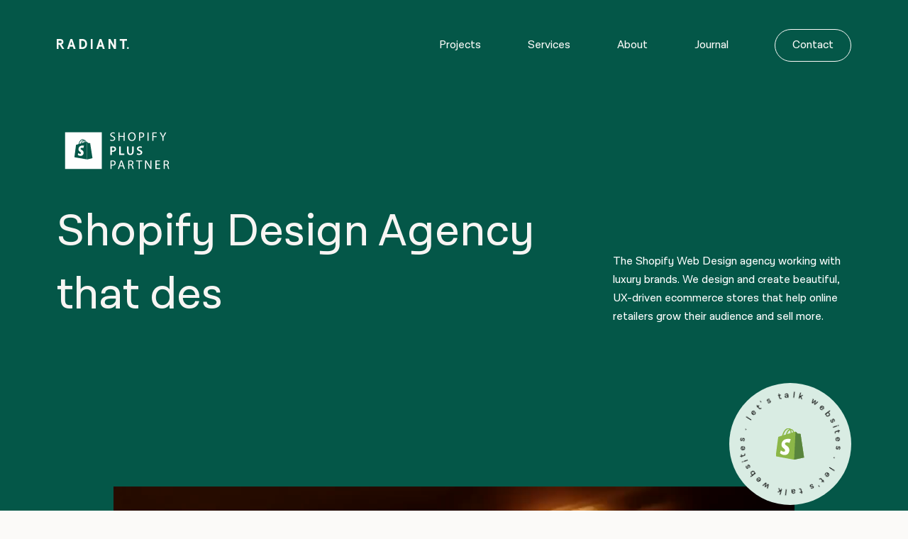

--- FILE ---
content_type: text/html; charset=UTF-8
request_url: https://byradiant.com/shopify-web-design-agency
body_size: 23466
content:
<!DOCTYPE html><html lang="en"><head><meta charSet="utf-8"/><meta name="viewport" content="width=device-width"/><meta name="google-site-verification" content="j3HmowBtDNKMEabwRai4k0ycZiUiMcJnrd2BLNlL4XU"/><title>Shopify Web Design Agency - Radiant</title><meta name="robots" content="index,follow"/><meta name="description" content="At Radiant we have a team of creative UX and UI designers, who can bring your brand to life on Shopify with custom designs."/><meta name="twitter:card" content="summary_large_image"/><meta name="twitter:site" content="@fullfatcommerce"/><meta name="twitter:creator" content="@fullfatcommerce"/><meta property="og:title" content="Shopify Web Design Agency - Radiant"/><meta property="og:description" content="At Radiant we have a team of creative UX and UI designers, who can bring your brand to life on Shopify with custom designs."/><meta property="og:url" content="https://byradiant.com/shopify-web-design-agency"/><meta property="og:type" content="website"/><link rel="canonical" href="https://byradiant.com/shopify-web-design-agency"/><script type="application/ld+json">{"@context":"https://schema.org","@type":"Store","@id":"https://byradiant.com","name":"Radiant","description":"We are Shopify and ecommerce experts. We offer custom UX website design, development and support to grow your brand.","telephone":"+44 121 286 1399","sameAs":["https://www.facebook.com/byradiant","http://instagram.com/by_radiant","https://www.linkedin.com/company/by-radiant-agency/"],"image":["https://res.cloudinary.com/doa951tth/image/upload/v1684336582/services/image_147_l0s8ec.jpg"],"address":{"@type":"PostalAddress","streetAddress":"10 Brindley Place","addressLocality":"Birmingham","addressRegion":"West Midlands","postalCode":"B1 2JB","addressCountry":"UK"},"aggregateRating":{"@type":"AggregateRating","ratingCount":"28","ratingValue":"5"}}</script><meta name="next-head-count" content="15"/><link rel="preload" href="/_next/static/media/b0d6710dd0321af9-s.p.woff2" as="font" type="font/woff2" crossorigin="anonymous" data-next-font="size-adjust"/><link rel="preload" href="/_next/static/media/8c2bd58b83db78a3-s.p.woff2" as="font" type="font/woff2" crossorigin="anonymous" data-next-font="size-adjust"/><link rel="preload" href="/_next/static/media/af178210f66ba29a-s.p.woff2" as="font" type="font/woff2" crossorigin="anonymous" data-next-font="size-adjust"/><link rel="preload" href="/_next/static/media/68bb723978887a6f-s.p.woff2" as="font" type="font/woff2" crossorigin="anonymous" data-next-font="size-adjust"/><link rel="preload" href="/_next/static/media/1564cf16ef8b5350-s.p.woff2" as="font" type="font/woff2" crossorigin="anonymous" data-next-font="size-adjust"/><link rel="preload" href="/_next/static/media/34075471adc3cb2f-s.p.woff2" as="font" type="font/woff2" crossorigin="anonymous" data-next-font="size-adjust"/><link rel="preload" href="/_next/static/css/6b7e0ba7ba4a994e.css" as="style"/><link rel="stylesheet" href="/_next/static/css/6b7e0ba7ba4a994e.css" data-n-g=""/><link rel="preload" href="/_next/static/css/5318c51ddfca455d.css" as="style"/><link rel="stylesheet" href="/_next/static/css/5318c51ddfca455d.css" data-n-p=""/><link rel="preload" href="/_next/static/css/2465e728e47f1aae.css" as="style"/><link rel="stylesheet" href="/_next/static/css/2465e728e47f1aae.css" data-n-p=""/><noscript data-n-css=""></noscript><script defer="" nomodule="" src="/_next/static/chunks/polyfills-78c92fac7aa8fdd8.js"></script><script src="/_next/static/chunks/webpack-870fc803f0e4ce7b.js" defer=""></script><script src="/_next/static/chunks/framework-63157d71ad419e09.js" defer=""></script><script src="/_next/static/chunks/main-b200c7641b303de6.js" defer=""></script><script src="/_next/static/chunks/pages/_app-8d43b3d1a8f79bd2.js" defer=""></script><script src="/_next/static/chunks/39dcb045-8d03c7e61ab910ec.js" defer=""></script><script src="/_next/static/chunks/397-39d93a3b933bfd24.js" defer=""></script><script src="/_next/static/chunks/154-b73883d874c324fe.js" defer=""></script><script src="/_next/static/chunks/851-22a2b4c98efd0b02.js" defer=""></script><script src="/_next/static/chunks/pages/%5B%5B...slug%5D%5D-7239540cb21af414.js" defer=""></script><script src="/_next/static/jWJv8C9MRk3ZTHzD2V90V/_buildManifest.js" defer=""></script><script src="/_next/static/jWJv8C9MRk3ZTHzD2V90V/_ssgManifest.js" defer=""></script><style id="__jsx-1190646757">:root{--font-primary:'__lota_be65ab', '__lota_Fallback_be65ab';--font-secondary:'__Petrona_ee75a4', '__Petrona_Fallback_ee75a4';--font-heading:'__lota_be65ab', '__lota_Fallback_be65ab';--vh:0px;--viewport-height:calc(var(--vh) * 100.00)}</style><style id="__jsx-323116042">:root{--primary-color:#161616;--secondary-color:#045748;--third-color:#e4dac9;--fourth-color:#FFFFFF;--fifth-color:#a02a44;--sixth-color:#fbfaf8;--seventh-color:#f7f8f7;--eighth-color:#252929;--primary-color-rgb:22, 22, 22;--secondary-color-rgb:4, 87, 72;--third-color-rgb:228, 218, 201;--fourth-color-rgb:255, 255, 255;--fifth-color-rgb:160, 42, 68;--sixth-color-rgb:251, 250, 248;--seventh-color-rgb:247, 248, 247;--eighth-color-rgb:37, 41, 41;--border-color:#eee}</style></head><body><div id="__next"><noscript id="yandex-metrica-pixel"><img height="1" width="1" style="display:none" src="https://mc.yandex.ru/watch/97119733" alt=""/></noscript><main class="main-content"><header class="Header_container__SFBVa Header_style--light__gnL6M "><div class="header-inner"><div class="wrapper flex f-j-between f-a-center"><a aria-label="Logo" class="Header_logo__Z36UC" href="/"><?xml version="1.0" encoding="utf-8"?>
<!-- Generator: Adobe Illustrator 27.6.1, SVG Export Plug-In . SVG Version: 6.00 Build 0)  -->
<svg version="1.1" id="Layer_1" xmlns="http://www.w3.org/2000/svg" xmlns:xlink="http://www.w3.org/1999/xlink" x="0px" y="0px"
   viewBox="0 0 103 14" style="enable-background:new 0 0 103 14;" xml:space="preserve">
<style type="text/css">
  .st0{fill:#161616;}
  .st1{fill:none;}
  .st2{fill:#FFFFFF;filter:url(#Adobe_OpacityMaskFilter);}
</style>
<path class="st0" d="M101.6,12.6c0,0.7-0.5,1.3-1.2,1.4c-0.7,0-1.3-0.5-1.4-1.2c0,0,0-0.1,0-0.1c0-0.7,0.6-1.3,1.4-1.2
  C101.1,11.4,101.6,12,101.6,12.6z"/>
<rect class="st1" width="102.9" height="14"/>
<rect class="st1" width="103" height="14"/>
<defs>
  <filter id="Adobe_OpacityMaskFilter" filterUnits="userSpaceOnUse" x="0" y="0" width="99.1" height="14">
    <feColorMatrix  type="matrix" values="1 0 0 0 0  0 1 0 0 0  0 0 1 0 0  0 0 0 1 0"/>
  </filter>
</defs>
<mask maskUnits="userSpaceOnUse" x="0" y="0" width="99.1" height="14" id="mask0_2088_5542_00000114786504958523108550000004721260393670702759_">
  <path class="st2" d="M101.6,0H-1.3v14h102.9V0z"/>
</mask>
<g class="st3">
  <path class="st0" d="M6.7,7.7l3.9,6.3H7.7L4,8H2.6v6H0V0h5.1c2.8,0,4.3,1.7,4.3,4C9.4,5.8,8.4,7.2,6.7,7.7z M6.8,4
    c0-1.1-0.7-1.6-1.6-1.6H2.6v3.2h2.5C6.1,5.6,6.8,5.1,6.8,4z M22.8,10.7h-4.4l-1,3.3h-2.8l4.7-14h2.6l4.7,14h-2.8L22.8,10.7z
     M19.1,8.3h3l-1.5-4.9L19.1,8.3z M31.8,14V0h4.4c3.3,0,6.5,2.1,6.5,7s-3.2,7-6.5,7H31.8z M35.4,11.6c2.2,0,4.7-0.9,4.7-4.6
    s-2.5-4.6-4.7-4.6h-1v9.2H35.4z M50.5,14h-2.6V0h2.6V14z M64,10.7h-4.4l-1,3.3h-2.9l4.7-14H63l4.7,14h-2.8L64,10.7z M60.3,8.3h3
    l-1.6-4.9L60.3,8.3z M83.5,0v14h-2.8l-5.1-9.2V14H73V0h2.7l5.1,9.2V0H83.5z M88.7,0h10.4v2.4h-3.9V14h-2.6V2.4h-3.9V0z"/>
</g>
</svg></a><ul class="main-nav flex f-grid--s f-a-center big-desktop-only"><li><div class="nav-link-wrapper false"><a class="nav-link Header_nav-link__I8q6z underline-on-hover" href="/"><span></span></a></div></li><li><div class="nav-link-wrapper false"><a class="nav-link Header_nav-link__I8q6z underline-on-hover" href="/portfolio"><span>Projects</span></a></div></li><li><div class="nav-link-wrapper nav-link-wrapper--has-dropdown"><a class="nav-link Header_nav-link__I8q6z underline-on-hover" href="/our-services"><span>Services</span></a><div class="nav-link-dropdown"><div class="nav-link-dropdown--inner flex"><div class="nav-link-wrapper"><div class="nav-link-title">Core Services</div><ul class="link-area"><li><a href="/shopify-development-agency"><span>Shopify Development</span><span><span></span></span></a></li><li><a href="/shopify-web-design-agency"><span>Website Design</span><span><span></span></span></a></li><li><a href="/shopify-ongoing-success"><span>Shopify Ongoing Success</span><span><span></span></span></a></li><li><a href="/shopify-app-development"><span>App Development</span><span><span></span></span></a></li><li><a href="/seo-shopify-agency"><span>SEO for Shopify</span><span><span></span></span></a></li></ul></div><div class="nav-link-wrapper"><div class="nav-link-title">Information</div><ul class="link-area"><li><a href="/shopify-plus-agency"><span>Shopify Plus</span><span><span></span></span></a></li><li><a href="/shopify-migration"><span>Shopify Migrations</span><span><span></span></span></a></li><li><a href="/shopify-headless-development"><span>Headless Shopify</span><span><span></span></span></a></li><li><a href="/shopify-b2b-wholesale"><span>Shopify B2B</span><span><span></span></span></a></li><li><a href="/selling-internationally-shopify"><span>International</span><span><span></span></span></a></li><li><a href="/shopify-development-agency-dubai"><span>Dubai Services</span><span><span></span></span></a></li></ul></div></div></div></div></li><li><div class="nav-link-wrapper false"><a class="nav-link Header_nav-link__I8q6z underline-on-hover" href="/about-us"><span>About</span></a></div></li><li><div class="nav-link-wrapper false"><a class="nav-link Header_nav-link__I8q6z underline-on-hover" href="/blog"><span>Journal</span></a></div></li><li><a class="btn Header_btn__Kv4V3" href="/get-in-touch"><span>Contact</span></a></li></ul><button class="burger-menu-container flex f-a-center small-desktop-only "><div class="burger-menu-inner"><span></span></div></button></div><div class="mobile-nav "><div class="mobile-nav-scroll wrapper wrapper--only-pad"><div class="inner"><div class="accordion top-menu"><div class="standard-link"><a class="mobile-nav-link" href="/portfolio"><span>Projects</span></a></div><div class=" accordion-item " style="--height:0px"><div class="accordion-title">Services<span class="accordion-title-icon"><svg width="12" height="15" viewBox="0 0 12 15" fill="none" xmlns="http://www.w3.org/2000/svg"><g stroke="#161616" stroke-width="2" stroke-linecap="round" stroke-linejoin="round"><path d="M6 1.042v10.833M10.5 9.167 6 13.542 1.5 9.167"></path></g></svg></span></div><div class="accordion-content" aria-expanded="false"><ul><li><a href="/shopify-web-design-agency"><span>Website Design</span></a></li><li><a href="/shopify-development-agency"><span>Development Services</span></a></li><li><a href="/shopify-plus-agency"><span>Shopify Plus</span></a></li><li><a href="/shopify-ongoing-success"><span>Shopify Ongoing Success</span></a></li></ul></div></div><div class="standard-link"><a class="mobile-nav-link" href="/about-us"><span>About</span></a></div><div class="standard-link"><a class="mobile-nav-link" href="/blog"><span>Journal</span></a></div><div class="standard-link"><a class="mobile-nav-link" href="/get-in-touch"><span>Contact Us</span></a></div></div><ul class="bottom-menu"><li><a class="Header_mobile-nav-link__IAai1 " href="/app-student-discount"><span>Apps</span></a></li><li><a class="Header_mobile-nav-link__IAai1 " href="/podcasts"><span>Podcast</span></a></li><li><a class="Header_mobile-nav-link__IAai1 " href="/careers"><span>Careers</span></a></li></ul><ul class="social-menu flex f-grid--ml"><li><a class="Header_mobile-nav-link__IAai1 " href="https://www.linkedin.com/company/by-radiant-agency/"><span>LinkedIn</span></a></li><li><a class="Header_mobile-nav-link__IAai1 " href="https://www.instagram.com/by_radiant/"><span>Instagram</span></a></li><li><a class="Header_mobile-nav-link__IAai1 " href="https://www.facebook.com/byradiant/"><span>Facebook</span></a></li></ul></div></div></div></div></header><main><div class="section header-offset AnimatedTitle_container__JImgK" style="--text-color:#fff;--bg-color:#045748"><div class="wrapper"><div style="opacity:0;transform:none"><div class="block-flex flex f-a-end f-wrap--tablet"><div class="title-area"><div class="media-wrapper  "><img alt="" loading="lazy" width="166" height="28" decoding="async" data-nimg="1" class="fade-on-load" style="color:transparent" src="https://a.storyblok.com/f/185561/262x116/fe6cbb0c11/shopify-plus-partner-white-transparent.svg"/></div><div class="title-wrapper"><h1 class="main-title h1">Shopify Design Agency<!-- --> </h1><div class="index-module_type__E-SaG main-title h1">that creates</div></div></div><div class="content-area"><div class="rte rte--ml--tablet"><p>The Shopify Web Design agency working with luxury brands. We design and create beautiful, UX-driven ecommerce stores that help online retailers grow their audience and sell more.</p></div></div></div></div></div></div><div class="section full-width-media  top-spacing--none bottom-spacing--none FullWidthMedia_container__0pB2g" style="--bg-color:#045748"><div class="wrapper--tablet "><div style="opacity:0;transform:translateY(100px) translateZ(0)"><div class="expand-animation" style="transform:scale(0.75) translateZ(0)"><div class="media-wrapper   "><div class="VideoPlayer_video__5k0NK"><video muted="" loop="" playsinline="" class="fade-on-load" autoplay=""></video></div></div></div></div></div></div><div class="section image-and-text  top-spacing--medium ImageAndText_container__jehPH false" style="--text-color:#363537;--bg-color:#ffffff"><div class="wrapper"><div class="main-flex flex f-grid--l f-a-center f-j-between"><div class="image-area undefined image-size--medium image-side--left image-side-tablet--bottom" style="opacity:0;transform:none"><div class="media-wrapper  "><img alt="Shopify Web Design Agency - team meeting" loading="lazy" width="1630" height="1848" decoding="async" data-nimg="1" class="fade-on-load" style="color:transparent" sizes="(min-width: 1440px) 424px, (max-width: 834px) 100vw, 33vw " srcSet="https://res.cloudinary.com/doa951tth/image/upload/c_limit,w_1630/c_scale,w_128/f_auto/q_90/v1719411406/matt_and_leigh-an_3x_vwvit4?_a=BAVAExGd0 128w, https://res.cloudinary.com/doa951tth/image/upload/c_limit,w_1630/c_scale,w_256/f_auto/q_90/v1719411406/matt_and_leigh-an_3x_vwvit4?_a=BAVAExGd0 256w, https://res.cloudinary.com/doa951tth/image/upload/c_limit,w_1630/c_scale,w_375/f_auto/q_90/v1719411406/matt_and_leigh-an_3x_vwvit4?_a=BAVAExGd0 375w, https://res.cloudinary.com/doa951tth/image/upload/c_limit,w_1630/c_scale,w_384/f_auto/q_90/v1719411406/matt_and_leigh-an_3x_vwvit4?_a=BAVAExGd0 384w, https://res.cloudinary.com/doa951tth/image/upload/c_limit,w_1630/c_scale,w_420/f_auto/q_90/v1719411406/matt_and_leigh-an_3x_vwvit4?_a=BAVAExGd0 420w, https://res.cloudinary.com/doa951tth/image/upload/c_limit,w_1630/c_scale,w_640/f_auto/q_90/v1719411406/matt_and_leigh-an_3x_vwvit4?_a=BAVAExGd0 640w, https://res.cloudinary.com/doa951tth/image/upload/c_limit,w_1630/c_scale,w_750/f_auto/q_90/v1719411406/matt_and_leigh-an_3x_vwvit4?_a=BAVAExGd0 750w, https://res.cloudinary.com/doa951tth/image/upload/c_limit,w_1630/c_scale,w_828/f_auto/q_90/v1719411406/matt_and_leigh-an_3x_vwvit4?_a=BAVAExGd0 828w, https://res.cloudinary.com/doa951tth/image/upload/c_limit,w_1630/c_scale,w_1080/f_auto/q_90/v1719411406/matt_and_leigh-an_3x_vwvit4?_a=BAVAExGd0 1080w, https://res.cloudinary.com/doa951tth/image/upload/c_limit,w_1630/c_scale,w_1200/f_auto/q_90/v1719411406/matt_and_leigh-an_3x_vwvit4?_a=BAVAExGd0 1200w, https://res.cloudinary.com/doa951tth/image/upload/c_limit,w_1630/c_scale,w_1440/f_auto/q_90/v1719411406/matt_and_leigh-an_3x_vwvit4?_a=BAVAExGd0 1440w, https://res.cloudinary.com/doa951tth/image/upload/c_limit,w_1630/f_auto/q_90/v1719411406/matt_and_leigh-an_3x_vwvit4?_a=BAVAExGd0 1920w, https://res.cloudinary.com/doa951tth/image/upload/c_limit,w_1630/f_auto/q_90/v1719411406/matt_and_leigh-an_3x_vwvit4?_a=BAVAExGd0 2048w, https://res.cloudinary.com/doa951tth/image/upload/c_limit,w_1630/f_auto/q_90/v1719411406/matt_and_leigh-an_3x_vwvit4?_a=BAVAExGd0 3840w" src="https://res.cloudinary.com/doa951tth/image/upload/c_limit,w_1630/f_auto/q_90/v1719411406/matt_and_leigh-an_3x_vwvit4?_a=BAVAExGd0"/></div></div><div class="content-area" style="opacity:0;transform:none"><div class="inner"><h2 class="s1">Radiant: Shopify Web Design Agency</h2><h3 class="h2 undefined">UX-First Shopify Design</h3><div class="rte rte--l--desktop"><p><span style="color:rgb(0, 0, 0)">One of the key aspects of your Shopify store is its design. Here at Radiant, we have an expert team of creative designers who can bring your brand to life with custom designs with knowledge and expertise to make your products stand out online. Our designers take a UX-first approach, ensuring that your website is designed with the end-user in mind. They focus on creating a seamless and intuitive user experience, including easy navigation, clear calls to action, and effective use of visuals and content to enhance the user experience and increase engagement and conversions.</span></p><p><span style="color:rgb(0, 0, 0)">As a Shopify Plus Partner, we’re here to help you design a Shopify website that reflects your brand, accomplishes your goals, and helps you increase sales. We offer a variety of web design services, each one is tailored uniquely to the needs of your business. We will work with you through the entirety of the project, providing expert design knowledge and creating designs that will excite and connect with you.</span></p></div></div></div></div></div></div><div class="section title-and-cta  top-spacing--large bottom-spacing--large max-width--small TitleWithImage_container__twyDT undefined" style="--bg-color:#f8f6f4"><div class="wrapper"><div class="flex f-wrap--tablet f-a-end f-j-between"><header class="section-header" style="opacity:0;transform:none"><h2 class="s1">Trusted Shopify Website Design Agency</h2><h3 class="h2">Five-Star Rated By Our Clients for Shopify Web Design</h3><div class="rte rte--ml--tablet"><p><span style="color:rgb(0, 0, 0)">Our designers will use key aspects of your brand and incorporate them into every part of the design, from start to finish - so your web design will also play a key part in telling your brand’s story.</span></p></div></header><div class="media-area"><div style="opacity:0;transform:none"><div class="media-wrapper  "><img alt="Shopify Web Design Agency - Google rating" loading="lazy" width="322" height="80" decoding="async" data-nimg="1" class="fade-on-load" style="color:transparent" src="https://res.cloudinary.com/doa951tth/image/upload/v1719479546/google_rating_lbnjjn.svg"/></div></div></div></div></div></div><div class="section full-width-media  top-spacing--none bottom-spacing--large FullWidthMedia_container__0pB2g" style="--bg-color:#f8f6f4"><div class="wrapper "><div style="opacity:0;transform:translateY(100px) translateZ(0)"><div class="expand-animation" style="transform:none"><div class="media-wrapper   "><img alt="Shopify Web Design Agency - Edge of Ember jewellery" loading="lazy" width="1125" height="471" decoding="async" data-nimg="1" class="fade-on-load" style="color:transparent" sizes="(min-width: 1440px) 1280px, 100vw" srcSet="https://res.cloudinary.com/doa951tth/image/upload/c_limit,w_1125/c_scale,w_375/f_auto/q_90/v1719218320/v-coterie-products_vor3ep?_a=BAVAExGd0 375w, https://res.cloudinary.com/doa951tth/image/upload/c_limit,w_1125/c_scale,w_384/f_auto/q_90/v1719218320/v-coterie-products_vor3ep?_a=BAVAExGd0 384w, https://res.cloudinary.com/doa951tth/image/upload/c_limit,w_1125/c_scale,w_420/f_auto/q_90/v1719218320/v-coterie-products_vor3ep?_a=BAVAExGd0 420w, https://res.cloudinary.com/doa951tth/image/upload/c_limit,w_1125/c_scale,w_640/f_auto/q_90/v1719218320/v-coterie-products_vor3ep?_a=BAVAExGd0 640w, https://res.cloudinary.com/doa951tth/image/upload/c_limit,w_1125/c_scale,w_750/f_auto/q_90/v1719218320/v-coterie-products_vor3ep?_a=BAVAExGd0 750w, https://res.cloudinary.com/doa951tth/image/upload/c_limit,w_1125/c_scale,w_828/f_auto/q_90/v1719218320/v-coterie-products_vor3ep?_a=BAVAExGd0 828w, https://res.cloudinary.com/doa951tth/image/upload/c_limit,w_1125/c_scale,w_1080/f_auto/q_90/v1719218320/v-coterie-products_vor3ep?_a=BAVAExGd0 1080w, https://res.cloudinary.com/doa951tth/image/upload/c_limit,w_1125/f_auto/q_90/v1719218320/v-coterie-products_vor3ep?_a=BAVAExGd0 1200w, https://res.cloudinary.com/doa951tth/image/upload/c_limit,w_1125/f_auto/q_90/v1719218320/v-coterie-products_vor3ep?_a=BAVAExGd0 1440w, https://res.cloudinary.com/doa951tth/image/upload/c_limit,w_1125/f_auto/q_90/v1719218320/v-coterie-products_vor3ep?_a=BAVAExGd0 1920w, https://res.cloudinary.com/doa951tth/image/upload/c_limit,w_1125/f_auto/q_90/v1719218320/v-coterie-products_vor3ep?_a=BAVAExGd0 2048w, https://res.cloudinary.com/doa951tth/image/upload/c_limit,w_1125/f_auto/q_90/v1719218320/v-coterie-products_vor3ep?_a=BAVAExGd0 3840w" src="https://res.cloudinary.com/doa951tth/image/upload/c_limit,w_1125/f_auto/q_90/v1719218320/v-coterie-products_vor3ep?_a=BAVAExGd0"/></div></div></div></div></div><div class="section app-features  top-spacing--medium bottom-spacing--medium TitleWithTextGrid_container__F_sc3 "><div class="wrapper"><div class="section-inner"><div class="section-header flex f-a-end f-j-between f-wrap--tablet"><div class="title-area"><h3 class="s1">Our Design Capabilities</h3><h2 class="h2 undefined">Key Shopify Design Agency Services</h2></div><div class="cta-area"><ul class="cta-list"><li class="both"><a class="btn btn--primary" href="/get-in-touch"><span>Schedule a call</span></a></li></ul></div></div><div class="main-flex flex f-wrap--tablet f-a-start"><div class="features-area"><ul class="features-flex flex f-wrap"><li style="opacity:0"><div class="inner"><div class="item-flex flex f-a-start"><div class="content-area"><h3>Custom Shopify Designs</h3><div class="rte rte--ml--tablet"><p><span style="color:rgb(0, 0, 0)">We create custom Shopify designs tailored to your requirements, marrying your input and vision with the experience of our designers to create a design you will love. Our team of web designers create website designs that reflect your brand&#x27;s identity and effectively communicate your message to your customers. Unlike generic templates, our custom website designs are unique to each business, ensuring your online presence stands out from the competition. From eye-catching homepages to engaging landing pages and visually appealing product pages, our web designers create designs that captivate and engage your target audience.</span></p><p><span style="color:rgb(0, 0, 0)">With our custom website design service, your website will not only be visually appealing but also optimised for user experience, mobile responsiveness, and search engines. We carefully integrate content, custom functionalities, and other elements to create a smooth and engaging user experience. Thorough testing and quality assurance ensures your website design is error-free and ready for launch. We’ll bring your vision to life with a custom website design that reflects your brand&#x27;s identity and delights your customers.</span></p></div></div></div></div></li><li style="opacity:0"><div class="inner"><div class="item-flex flex f-a-start"><div class="content-area"><h3>Shopify Theme Customisation</h3><div class="rte rte--ml--tablet"><p><span style="color:rgb(0, 0, 0)">Shopify provides a wide range of themes that users can choose from for their online stores. While a great starting point, these themes may not always perfectly align with a business&#x27;s branding, messaging, or unique requirements. That&#x27;s where theme customisations come in. From building new landing pages from scratch to updating existing themes, our designers will work to your specifications and suggest new ideas to design Shopify themes that will stand out.</span></p><p><span style="color:rgb(0, 0, 0)">Shopify theme customisations can include various modifications and enhancements to tailor the theme to suit the specific needs of a business. Our designers can take care of large and small design changes that may involve modifying the layout, colour scheme, typography, and other visual elements of the theme to align with the business&#x27;s branding and aesthetics.</span></p></div></div></div></div></li><li style="opacity:0"><div class="inner"><div class="item-flex flex f-a-start"><div class="content-area"><h3>UX Web Design</h3><div class="rte rte--ml--tablet"><p><span style="color:rgb(0, 0, 0)">With a clear focus on user experience design principles, we work to industry best practices to create and implement user-focused designs for your business.</span></p><p><span style="color:rgb(0, 0, 0)">We design a polished, enjoyable, and intuitive experience for users while they browse your site. This involves designing the entire user journey, from the initial interaction with the website to the completion of a purchase. Depending on the complexity of the project, our UX designers can conduct research to understand the needs, behaviours, and preferences of the target users. They also organise and structure the content, features, and functionalities of your Shopify store in a logical and intuitive manner. This includes designing navigation menus, categorising products and categories, and creating landing pages to ensure easy access to information.</span></p></div></div></div></div></li><li style="opacity:0"><div class="inner"><div class="item-flex flex f-a-start"><div class="content-area"><h3>Brand and Customer-Centric Web Design</h3><div class="rte rte--ml--tablet"><p><span style="color:rgb(0, 0, 0)">Your brand is unique, which is why your site design will also be unique. Our designers will use key aspects of your brand and incorporate them into every part of the design, from start to finish - so your design will also play a key part in telling your brand’s story.</span></p><p><span style="color:rgb(0, 0, 0)">We also recognise the importance of being customer-centric and placing customers at the heart of everything brands do. Your website design will address the needs, challenges, and pain points of your customers to best position your brand to sell your products to them.</span></p></div></div></div></div></li></ul></div></div></div></div></div><div class="section  top-spacing--developed bottom-spacing--developed TitleWithFAQ_container__Vs98V" style="--bg-color:#f8f6f4;--title-area-width:50%"><div class="wrapper"><div class="block-flex flex f-wrap--tablet f-j-between"><div class="title-area"><h2 class="s1">Shopify Design Agency Process</h2><h3 class="h2 undefined">Our Approach to Designing and Creating Shopify Websites</h3><a class="badge" href="/get-in-touch"><span><div class="media-wrapper  "><img alt="Shopify Web Design Agency" loading="lazy" width="25" height="28" decoding="async" data-nimg="1" class="fade-on-load" style="color:transparent" src="https://res.cloudinary.com/doa951tth/image/upload/v1719479539/small-logo_thb87w.svg"/></div></span><span>Shopify Web Design Agency</span></a></div><div class="accordion-area"><div class="accordion undefined"><div class="open accordion-item " style="--height:0px"><div class="accordion-title"><h4>Discovery &amp; Scoping</h4><span class="accordion-title-icon"><svg xmlns="http://www.w3.org/2000/svg" width="15" height="15" viewBox="0 0 15 15"><g><g><path class="horizontal-line" fill="none" stroke="#000000" stroke-width="1" stroke-miterlimit="20" d="M0 7.5h15"></path></g><g><path fill="none" stroke="#000000" stroke-width="1" stroke-miterlimit="20" d="M7.5 0v15"></path></g></g></svg></span></div><div class="accordion-content" aria-expanded="true"><div class="rte rte--l--desktop">We start by meeting the company stakeholders to understand goals, target audience, budget, and any other specific requirements. We then define the scope of the project, including what the website will include, its functionality and features and provide you with a quote.</div></div></div><div class=" accordion-item " style="--height:0px"><div class="accordion-title"><h4>Design</h4><span class="accordion-title-icon"><svg xmlns="http://www.w3.org/2000/svg" width="15" height="15" viewBox="0 0 15 15"><g><g><path class="horizontal-line" fill="none" stroke="#000000" stroke-width="1" stroke-miterlimit="20" d="M0 7.5h15"></path></g><g><path fill="none" stroke="#000000" stroke-width="1" stroke-miterlimit="20" d="M7.5 0v15"></path></g></g></svg></span></div><div class="accordion-content" aria-expanded="false"><div class="rte rte--l--desktop">The second stage in the process is to design the website. Our expert UX/UI designers will begin crafting your site, combining your brand aesthetics with ecommerce best practice to ensure the site is a high performance store designed to make sales.

We will design every custom page for desktop and mobile, and you will have the opportunity to provide two rounds of feedback on each page.</div></div></div><div class=" accordion-item " style="--height:0px"><div class="accordion-title"><h4>Development</h4><span class="accordion-title-icon"><svg xmlns="http://www.w3.org/2000/svg" width="15" height="15" viewBox="0 0 15 15"><g><g><path class="horizontal-line" fill="none" stroke="#000000" stroke-width="1" stroke-miterlimit="20" d="M0 7.5h15"></path></g><g><path fill="none" stroke="#000000" stroke-width="1" stroke-miterlimit="20" d="M7.5 0v15"></path></g></g></svg></span></div><div class="accordion-content" aria-expanded="false"><div class="rte rte--l--desktop">Once designs are tweaked and approved, we start converting the design into a functioning website. Our expert Shopify developers will code your new website using the latest practices. During development, your Project Manager will liaise with you to keep you in the loop with progress.</div></div></div><div class=" accordion-item " style="--height:0px"><div class="accordion-title"><h4>Testing</h4><span class="accordion-title-icon"><svg xmlns="http://www.w3.org/2000/svg" width="15" height="15" viewBox="0 0 15 15"><g><g><path class="horizontal-line" fill="none" stroke="#000000" stroke-width="1" stroke-miterlimit="20" d="M0 7.5h15"></path></g><g><path fill="none" stroke="#000000" stroke-width="1" stroke-miterlimit="20" d="M7.5 0v15"></path></g></g></svg></span></div><div class="accordion-content" aria-expanded="false"><div class="rte rte--l--desktop">After development, our QA team extensively tests your website across various browsers and devices to ensure a seamless experience for your customers. We carefully evaluate both functionality and design and provide a list of revisions or bugs for the developer to address. The site then undergoes a second round of testing to ensure all issues have been dealt with and resolved.</div></div></div><div class=" accordion-item " style="--height:0px"><div class="accordion-title"><h4>Client Review and Handover</h4><span class="accordion-title-icon"><svg xmlns="http://www.w3.org/2000/svg" width="15" height="15" viewBox="0 0 15 15"><g><g><path class="horizontal-line" fill="none" stroke="#000000" stroke-width="1" stroke-miterlimit="20" d="M0 7.5h15"></path></g><g><path fill="none" stroke="#000000" stroke-width="1" stroke-miterlimit="20" d="M7.5 0v15"></path></g></g></svg></span></div><div class="accordion-content" aria-expanded="false"><div class="rte rte--l--desktop">We share the completed website with the stakeholders for review, product population and feedback. Any necessary revisions and adjustments will be made at this point.

After successful testing, we’ll provide thorough training on how to get the best out of your new Shopify store, including detailed explanations of any new features or functionality we have built. Additionally, we’ll provide you with a comprehensive functionality document that includes all the necessary information to manage your Shopify store effectively.</div></div></div><div class=" accordion-item " style="--height:0px"><div class="accordion-title"><h4>Your New Shopify Design Launch</h4><span class="accordion-title-icon"><svg xmlns="http://www.w3.org/2000/svg" width="15" height="15" viewBox="0 0 15 15"><g><g><path class="horizontal-line" fill="none" stroke="#000000" stroke-width="1" stroke-miterlimit="20" d="M0 7.5h15"></path></g><g><path fill="none" stroke="#000000" stroke-width="1" stroke-miterlimit="20" d="M7.5 0v15"></path></g></g></svg></span></div><div class="accordion-content" aria-expanded="false"><div class="rte rte--l--desktop">Once we’ve agreed the date, we’ll launch the new design website or switch over the hosting, domain names, and any necessary server configurations (if migrating from other platforms).

Following launch, we provide 2 weeks of complimentary support after handover to ensure everything is running smoothly for you.

Finally, our ongoing success service is available which means we can partner with you to manage any website changes, maintenance, updates, or optimisation. </div></div></div></div></div></div></div></div><div class="section  top-spacing--small bottom-spacing--small TextGrid_container__hWaa9 "><div class="wrapper"><header class="section-header" style="opacity:0;transform:none"><h2 class="h3">Shopify UX Design Agency</h2></header><div class="content-area" style="opacity:0;transform:none"><ul class="content-items flex f-grid item-width--half"><li><div class="rte rte--l--desktop "><p>Imagine walking into a store where everything is perfectly organised, easy to find, and simply feels good to be in. That&#x27;s what a great user experience (UX) does for your online Shopify store. As a Shopify UX design agency, we focus on creating that &quot;feel-good&quot; experience for your customers.</p></div></li><li><div class="rte rte--l--desktop "><ul><li><p><b>We make it simple:</b> We&#x27;ll ensure your store is easy to navigate, so customers can find what they want without frustration. Think of it as clear signposts in a physical store.</p></li><li><p><b>We guide your customers:</b> We&#x27;ll use clear and compelling calls to action to gently lead them towards making a purchase or taking the next step. No more guessing what to do next!</p></li><li><p><b>We tell your story visually:</b> We&#x27;ll use beautiful visuals and engaging content to create a memorable and enjoyable shopping experience. We want your customers to connect with your brand on an emotional level.</p></li><li><p><b>We care about your customers:</b> We&#x27;re passionate about crafting user-centered designs that drive engagement and boost conversions. We want your customers to love shopping on your store and keep coming back for more.</p></li></ul></div></li></ul></div></div></div><div class=" top-spacing--medium bottom-spacing--medium section related-articles FeaturedPortfolioItemsSlider_container__QcQ4H " style="--bg-color:#ffffff" id=""><div class="wrapper"><div class="header-flex flex f-a-end f-wrap--tablet "><header class="section-header" style="opacity:0;transform:translateY(50px) translateZ(0)"><h2 class="h3">Featured Shopify Web Design Agency Case Studies</h2></header></div><div class="slider-wrapper "><div class="embla "><div class="embla__viewport"><ul class="embla__container"><li class="embla__slide embla__slide--active"><div class="case-study-item" style="opacity:0;transform:none"><div class="PortfolioItem_container__m2297 portfolio-item"><a class="portfolio-item-image" href="/portfolio/tropic-skincare"><span><div class="PortfolioItem_badges__gyGeo"><div class="PortfolioItem_badge__8WH13"><span class="PortfolioItem_tag-text__Per56">Skincare &amp; Cosmetics</span></div></div></span><span><div class="media-wrapper object-fit--cover PortfolioItem_media-wrapper__hJ80J  "><img alt="shopify agency - tropic skincare" loading="lazy" width="1240" height="954" decoding="async" data-nimg="1" class="fade-on-load" style="color:transparent" sizes="
      (min-width: 1440px) 800px,
      (max-width: 834px) 100vw,
      50vw
    " srcSet="https://res.cloudinary.com/doa951tth/image/upload/c_limit,w_1240/c_scale,w_256/f_auto/q_90/v1686650372/case-studies/tropic-skincare/tropic_cs_landing_llravg?_a=BAVAExGd0 256w, https://res.cloudinary.com/doa951tth/image/upload/c_limit,w_1240/c_scale,w_375/f_auto/q_90/v1686650372/case-studies/tropic-skincare/tropic_cs_landing_llravg?_a=BAVAExGd0 375w, https://res.cloudinary.com/doa951tth/image/upload/c_limit,w_1240/c_scale,w_384/f_auto/q_90/v1686650372/case-studies/tropic-skincare/tropic_cs_landing_llravg?_a=BAVAExGd0 384w, https://res.cloudinary.com/doa951tth/image/upload/c_limit,w_1240/c_scale,w_420/f_auto/q_90/v1686650372/case-studies/tropic-skincare/tropic_cs_landing_llravg?_a=BAVAExGd0 420w, https://res.cloudinary.com/doa951tth/image/upload/c_limit,w_1240/c_scale,w_640/f_auto/q_90/v1686650372/case-studies/tropic-skincare/tropic_cs_landing_llravg?_a=BAVAExGd0 640w, https://res.cloudinary.com/doa951tth/image/upload/c_limit,w_1240/c_scale,w_750/f_auto/q_90/v1686650372/case-studies/tropic-skincare/tropic_cs_landing_llravg?_a=BAVAExGd0 750w, https://res.cloudinary.com/doa951tth/image/upload/c_limit,w_1240/c_scale,w_828/f_auto/q_90/v1686650372/case-studies/tropic-skincare/tropic_cs_landing_llravg?_a=BAVAExGd0 828w, https://res.cloudinary.com/doa951tth/image/upload/c_limit,w_1240/c_scale,w_1080/f_auto/q_90/v1686650372/case-studies/tropic-skincare/tropic_cs_landing_llravg?_a=BAVAExGd0 1080w, https://res.cloudinary.com/doa951tth/image/upload/c_limit,w_1240/c_scale,w_1200/f_auto/q_90/v1686650372/case-studies/tropic-skincare/tropic_cs_landing_llravg?_a=BAVAExGd0 1200w, https://res.cloudinary.com/doa951tth/image/upload/c_limit,w_1240/f_auto/q_90/v1686650372/case-studies/tropic-skincare/tropic_cs_landing_llravg?_a=BAVAExGd0 1440w, https://res.cloudinary.com/doa951tth/image/upload/c_limit,w_1240/f_auto/q_90/v1686650372/case-studies/tropic-skincare/tropic_cs_landing_llravg?_a=BAVAExGd0 1920w, https://res.cloudinary.com/doa951tth/image/upload/c_limit,w_1240/f_auto/q_90/v1686650372/case-studies/tropic-skincare/tropic_cs_landing_llravg?_a=BAVAExGd0 2048w, https://res.cloudinary.com/doa951tth/image/upload/c_limit,w_1240/f_auto/q_90/v1686650372/case-studies/tropic-skincare/tropic_cs_landing_llravg?_a=BAVAExGd0 3840w" src="https://res.cloudinary.com/doa951tth/image/upload/c_limit,w_1240/f_auto/q_90/v1686650372/case-studies/tropic-skincare/tropic_cs_landing_llravg?_a=BAVAExGd0"/></div></span><span></span></a><div class="portfolio-item-content"><a href="/portfolio/tropic-skincare"><span><h3 class="s1">Tropic Skincare<!-- --> — <span>Pure Beauty Through Ethical Luxury</span></h3></span></a></div></div></div></li><li class="embla__slide "><div class="case-study-item" style="opacity:0;transform:none"><div class="PortfolioItem_container__m2297 portfolio-item"><a class="portfolio-item-image" href="/portfolio/quadrant"><span><div class="PortfolioItem_badges__gyGeo"><div class="PortfolioItem_badge__8WH13"><span class="PortfolioItem_tag-text__Per56">Fashion</span></div></div></span><span><div class="media-wrapper object-fit--cover PortfolioItem_media-wrapper__hJ80J  "><img alt="shopify web design agency - Quadrant portfolio" loading="lazy" width="1240" height="954" decoding="async" data-nimg="1" class="fade-on-load" style="color:transparent" sizes="
      (min-width: 1440px) 800px,
      (max-width: 834px) 100vw,
      50vw
    " srcSet="https://res.cloudinary.com/doa951tth/image/upload/c_limit,w_1240/c_scale,w_256/f_auto/q_90/v1687180331/case-studies/quadrant/cs_landing_idi4mb?_a=BAVAExGd0 256w, https://res.cloudinary.com/doa951tth/image/upload/c_limit,w_1240/c_scale,w_375/f_auto/q_90/v1687180331/case-studies/quadrant/cs_landing_idi4mb?_a=BAVAExGd0 375w, https://res.cloudinary.com/doa951tth/image/upload/c_limit,w_1240/c_scale,w_384/f_auto/q_90/v1687180331/case-studies/quadrant/cs_landing_idi4mb?_a=BAVAExGd0 384w, https://res.cloudinary.com/doa951tth/image/upload/c_limit,w_1240/c_scale,w_420/f_auto/q_90/v1687180331/case-studies/quadrant/cs_landing_idi4mb?_a=BAVAExGd0 420w, https://res.cloudinary.com/doa951tth/image/upload/c_limit,w_1240/c_scale,w_640/f_auto/q_90/v1687180331/case-studies/quadrant/cs_landing_idi4mb?_a=BAVAExGd0 640w, https://res.cloudinary.com/doa951tth/image/upload/c_limit,w_1240/c_scale,w_750/f_auto/q_90/v1687180331/case-studies/quadrant/cs_landing_idi4mb?_a=BAVAExGd0 750w, https://res.cloudinary.com/doa951tth/image/upload/c_limit,w_1240/c_scale,w_828/f_auto/q_90/v1687180331/case-studies/quadrant/cs_landing_idi4mb?_a=BAVAExGd0 828w, https://res.cloudinary.com/doa951tth/image/upload/c_limit,w_1240/c_scale,w_1080/f_auto/q_90/v1687180331/case-studies/quadrant/cs_landing_idi4mb?_a=BAVAExGd0 1080w, https://res.cloudinary.com/doa951tth/image/upload/c_limit,w_1240/c_scale,w_1200/f_auto/q_90/v1687180331/case-studies/quadrant/cs_landing_idi4mb?_a=BAVAExGd0 1200w, https://res.cloudinary.com/doa951tth/image/upload/c_limit,w_1240/f_auto/q_90/v1687180331/case-studies/quadrant/cs_landing_idi4mb?_a=BAVAExGd0 1440w, https://res.cloudinary.com/doa951tth/image/upload/c_limit,w_1240/f_auto/q_90/v1687180331/case-studies/quadrant/cs_landing_idi4mb?_a=BAVAExGd0 1920w, https://res.cloudinary.com/doa951tth/image/upload/c_limit,w_1240/f_auto/q_90/v1687180331/case-studies/quadrant/cs_landing_idi4mb?_a=BAVAExGd0 2048w, https://res.cloudinary.com/doa951tth/image/upload/c_limit,w_1240/f_auto/q_90/v1687180331/case-studies/quadrant/cs_landing_idi4mb?_a=BAVAExGd0 3840w" src="https://res.cloudinary.com/doa951tth/image/upload/c_limit,w_1240/f_auto/q_90/v1687180331/case-studies/quadrant/cs_landing_idi4mb?_a=BAVAExGd0"/></div></span><span></span></a><div class="portfolio-item-content"><a href="/portfolio/quadrant"><span><h3 class="s1">Quadrant<!-- --> — <span>Streetwear to Take You From Online to Raceline</span></h3></span></a></div></div></div></li><li class="embla__slide "><div class="case-study-item" style="opacity:0;transform:none"><div class="PortfolioItem_container__m2297 portfolio-item"><a class="portfolio-item-image" href="/portfolio/v-coterie"><span><div class="PortfolioItem_badges__gyGeo"><div class="PortfolioItem_badge__8WH13"><span class="PortfolioItem_tag-text__Per56">Jewellery</span></div><div class="PortfolioItem_badge__8WH13"><img alt="Honourable Mention" loading="lazy" width="19" height="10" decoding="async" data-nimg="1" class="fade-on-load" style="color:transparent" srcSet="https://res.cloudinary.com/doa951tth/image/upload/c_limit,w_19/f_auto/q_90/v1705929470/awwwards_q3papy?_a=BAVAExGd0 1x, https://res.cloudinary.com/doa951tth/image/upload/c_limit,w_19/f_auto/q_90/v1705929470/awwwards_q3papy?_a=BAVAExGd0 2x" src="https://res.cloudinary.com/doa951tth/image/upload/c_limit,w_19/f_auto/q_90/v1705929470/awwwards_q3papy?_a=BAVAExGd0"/><span class="PortfolioItem_badge-text__oz7c_">Honourable Mention</span></div></div></span><span><div class="media-wrapper object-fit--cover PortfolioItem_media-wrapper__hJ80J  "><img alt="shopify agency - v coterie" loading="lazy" width="1240" height="954" decoding="async" data-nimg="1" class="fade-on-load" style="color:transparent" sizes="
      (min-width: 1440px) 800px,
      (max-width: 834px) 100vw,
      50vw
    " srcSet="https://res.cloudinary.com/doa951tth/image/upload/c_limit,w_1240/c_scale,w_256/f_auto/q_90/v1686852178/case-studies/v-coterie/vc_cs_landing_x6dqtx?_a=BAVAExGd0 256w, https://res.cloudinary.com/doa951tth/image/upload/c_limit,w_1240/c_scale,w_375/f_auto/q_90/v1686852178/case-studies/v-coterie/vc_cs_landing_x6dqtx?_a=BAVAExGd0 375w, https://res.cloudinary.com/doa951tth/image/upload/c_limit,w_1240/c_scale,w_384/f_auto/q_90/v1686852178/case-studies/v-coterie/vc_cs_landing_x6dqtx?_a=BAVAExGd0 384w, https://res.cloudinary.com/doa951tth/image/upload/c_limit,w_1240/c_scale,w_420/f_auto/q_90/v1686852178/case-studies/v-coterie/vc_cs_landing_x6dqtx?_a=BAVAExGd0 420w, https://res.cloudinary.com/doa951tth/image/upload/c_limit,w_1240/c_scale,w_640/f_auto/q_90/v1686852178/case-studies/v-coterie/vc_cs_landing_x6dqtx?_a=BAVAExGd0 640w, https://res.cloudinary.com/doa951tth/image/upload/c_limit,w_1240/c_scale,w_750/f_auto/q_90/v1686852178/case-studies/v-coterie/vc_cs_landing_x6dqtx?_a=BAVAExGd0 750w, https://res.cloudinary.com/doa951tth/image/upload/c_limit,w_1240/c_scale,w_828/f_auto/q_90/v1686852178/case-studies/v-coterie/vc_cs_landing_x6dqtx?_a=BAVAExGd0 828w, https://res.cloudinary.com/doa951tth/image/upload/c_limit,w_1240/c_scale,w_1080/f_auto/q_90/v1686852178/case-studies/v-coterie/vc_cs_landing_x6dqtx?_a=BAVAExGd0 1080w, https://res.cloudinary.com/doa951tth/image/upload/c_limit,w_1240/c_scale,w_1200/f_auto/q_90/v1686852178/case-studies/v-coterie/vc_cs_landing_x6dqtx?_a=BAVAExGd0 1200w, https://res.cloudinary.com/doa951tth/image/upload/c_limit,w_1240/f_auto/q_90/v1686852178/case-studies/v-coterie/vc_cs_landing_x6dqtx?_a=BAVAExGd0 1440w, https://res.cloudinary.com/doa951tth/image/upload/c_limit,w_1240/f_auto/q_90/v1686852178/case-studies/v-coterie/vc_cs_landing_x6dqtx?_a=BAVAExGd0 1920w, https://res.cloudinary.com/doa951tth/image/upload/c_limit,w_1240/f_auto/q_90/v1686852178/case-studies/v-coterie/vc_cs_landing_x6dqtx?_a=BAVAExGd0 2048w, https://res.cloudinary.com/doa951tth/image/upload/c_limit,w_1240/f_auto/q_90/v1686852178/case-studies/v-coterie/vc_cs_landing_x6dqtx?_a=BAVAExGd0 3840w" src="https://res.cloudinary.com/doa951tth/image/upload/c_limit,w_1240/f_auto/q_90/v1686852178/case-studies/v-coterie/vc_cs_landing_x6dqtx?_a=BAVAExGd0"/></div></span><span></span></a><div class="portfolio-item-content"><a href="/portfolio/v-coterie"><span><h3 class="s1">V Coterie<!-- --> — <span>Medically-Inspired Accessories for the Modern Healthcare Worker</span></h3></span></a></div></div></div></li><li class="embla__slide "><div class="case-study-item" style="opacity:0;transform:none"><div class="PortfolioItem_container__m2297 portfolio-item"><a class="portfolio-item-image" href="/portfolio/34-st-john"><span><div class="PortfolioItem_badges__gyGeo"><div class="PortfolioItem_badge__8WH13"><span class="PortfolioItem_tag-text__Per56">Home &amp; Lifestyle</span></div></div></span><span><div class="media-wrapper object-fit--cover PortfolioItem_media-wrapper__hJ80J  "><img alt="shopify development agency - 34 St John" loading="lazy" width="1240" height="954" decoding="async" data-nimg="1" class="fade-on-load" style="color:transparent" sizes="
      (min-width: 1440px) 800px,
      (max-width: 834px) 100vw,
      50vw
    " srcSet="https://res.cloudinary.com/doa951tth/image/upload/c_limit,w_1240/c_scale,w_256/f_auto/q_90/v1705511510/cs_landing_actj7p?_a=BAVAExGd0 256w, https://res.cloudinary.com/doa951tth/image/upload/c_limit,w_1240/c_scale,w_375/f_auto/q_90/v1705511510/cs_landing_actj7p?_a=BAVAExGd0 375w, https://res.cloudinary.com/doa951tth/image/upload/c_limit,w_1240/c_scale,w_384/f_auto/q_90/v1705511510/cs_landing_actj7p?_a=BAVAExGd0 384w, https://res.cloudinary.com/doa951tth/image/upload/c_limit,w_1240/c_scale,w_420/f_auto/q_90/v1705511510/cs_landing_actj7p?_a=BAVAExGd0 420w, https://res.cloudinary.com/doa951tth/image/upload/c_limit,w_1240/c_scale,w_640/f_auto/q_90/v1705511510/cs_landing_actj7p?_a=BAVAExGd0 640w, https://res.cloudinary.com/doa951tth/image/upload/c_limit,w_1240/c_scale,w_750/f_auto/q_90/v1705511510/cs_landing_actj7p?_a=BAVAExGd0 750w, https://res.cloudinary.com/doa951tth/image/upload/c_limit,w_1240/c_scale,w_828/f_auto/q_90/v1705511510/cs_landing_actj7p?_a=BAVAExGd0 828w, https://res.cloudinary.com/doa951tth/image/upload/c_limit,w_1240/c_scale,w_1080/f_auto/q_90/v1705511510/cs_landing_actj7p?_a=BAVAExGd0 1080w, https://res.cloudinary.com/doa951tth/image/upload/c_limit,w_1240/c_scale,w_1200/f_auto/q_90/v1705511510/cs_landing_actj7p?_a=BAVAExGd0 1200w, https://res.cloudinary.com/doa951tth/image/upload/c_limit,w_1240/f_auto/q_90/v1705511510/cs_landing_actj7p?_a=BAVAExGd0 1440w, https://res.cloudinary.com/doa951tth/image/upload/c_limit,w_1240/f_auto/q_90/v1705511510/cs_landing_actj7p?_a=BAVAExGd0 1920w, https://res.cloudinary.com/doa951tth/image/upload/c_limit,w_1240/f_auto/q_90/v1705511510/cs_landing_actj7p?_a=BAVAExGd0 2048w, https://res.cloudinary.com/doa951tth/image/upload/c_limit,w_1240/f_auto/q_90/v1705511510/cs_landing_actj7p?_a=BAVAExGd0 3840w" src="https://res.cloudinary.com/doa951tth/image/upload/c_limit,w_1240/f_auto/q_90/v1705511510/cs_landing_actj7p?_a=BAVAExGd0"/></div></span><span></span></a><div class="portfolio-item-content"><a href="/portfolio/34-st-john"><span><h3 class="s1">34 St John<!-- --> — <span>Where Heritage Meets Modern Luxury: 200 Years of Bathroom Excellence</span></h3></span></a></div></div></div></li></ul></div><div class="embla__arrows"><button class="embla__arrow embla__prev" disabled="" style="top:50%"><svg width="15" height="12" viewBox="0 0 15 12" fill="none" xmlns="http://www.w3.org/2000/svg"><g><path d="M1.04167 6L11.875 6" stroke="#004A47" stroke-width="2" stroke-linecap="round" stroke-linejoin="round"></path><path d="M9.16699 1.5L13.542 6L9.16699 10.5" stroke="#004A47" stroke-width="2" stroke-linecap="round" stroke-linejoin="round"></path></g></svg></button><button class="embla__arrow embla__next" disabled="" style="top:50%"><svg width="15" height="12" viewBox="0 0 15 12" fill="none" xmlns="http://www.w3.org/2000/svg"><g><path d="M1.04167 6L11.875 6" stroke="#004A47" stroke-width="2" stroke-linecap="round" stroke-linejoin="round"></path><path d="M9.16699 1.5L13.542 6L9.16699 10.5" stroke="#004A47" stroke-width="2" stroke-linecap="round" stroke-linejoin="round"></path></g></svg></button></div></div></div></div></div><div class="section  top-spacing--extra-large bottom-spacing--medium-large DoubleLogoMarquee_container__fZArS" style="--bg-color:#f8f6f4;--title-area-width:50%"><div class="wrapper"><div class="header-area"><header class="section-header text-center" style="opacity:0;transform:translateY(50px) translateZ(0)"><h3 class="s1">Our Clients</h3><h3 class="h2">Shopify Stores Designed by Radiant</h3></header></div></div><div class="marquee-area" style="opacity:0"></div></div><div class="section testimonial-slider-secondary  top-spacing--none bottom-spacing--developed TestimonialSliderSecondary_container__9_Vpu " style="--bg-color:#f8f6f4"><div class="inner"><div class="wrapper wrapper--only-pad"><div class="block-flex flex f-wrap"><header class="section-header" style="opacity:0;transform:translateY(50px) translateZ(0)"><h2 class="s1">Shopify Design and Development Agency Testimonials</h2><h3 class="h2">Hear From Our Design Clients</h3><div class="embla__arrows"><button class="embla__arrow embla__prev"><svg width="15" height="12" viewBox="0 0 15 12" fill="none" xmlns="http://www.w3.org/2000/svg"><g><path d="M1.04167 6L11.875 6" stroke="#004A47" stroke-width="2" stroke-linecap="round" stroke-linejoin="round"></path><path d="M9.16699 1.5L13.542 6L9.16699 10.5" stroke="#004A47" stroke-width="2" stroke-linecap="round" stroke-linejoin="round"></path></g></svg></button><button class="embla__arrow embla__next"><svg width="15" height="12" viewBox="0 0 15 12" fill="none" xmlns="http://www.w3.org/2000/svg"><g><path d="M1.04167 6L11.875 6" stroke="#004A47" stroke-width="2" stroke-linecap="round" stroke-linejoin="round"></path><path d="M9.16699 1.5L13.542 6L9.16699 10.5" stroke="#004A47" stroke-width="2" stroke-linecap="round" stroke-linejoin="round"></path></g></svg></button></div></header><div class="slider-area" style="opacity:0;transform:translateY(50px) translateZ(0)"><div class="embla "><div class="embla__viewport"><ul class="embla__container"><li class="embla__slide embla__slide--active"><div class="testimonial"><div class="rte"><p class="title">The team is extremely knowledgeable and skilled on both the technical and the creative, and always provides ideas and input to help us achieve our goals. Their proficiency on Shopify Plus is second-to-none, which gives us total confidence with Radiant as our e-commerce partner.</p></div><div class="testimonial-footer flex f-a-center"><div class="name-letter flex f-a-center f-j-center"><span>M</span></div><div class="name-area"><p class="by">Megan Anwyl</p><p class="job-title">Ecommerce Manager, Tropic Skincare</p></div></div></div></li><li class="embla__slide "><div class="testimonial"><div class="rte"><p class="title">This team is incredible! We needed a fast launch for an upcoming drop and they pulled it out the bag with a sleek custom site. Since then they’ve been helping us with optimising and maintaining the store, as well as helping our team with strategy and advice around Shopify.</p></div><div class="testimonial-footer flex f-a-center"><div class="name-letter flex f-a-center f-j-center"><span>M</span></div><div class="name-area"><p class="by">Martin MacLaurin</p><p class="job-title">CEO, Lando Norris Store</p></div></div></div></li><li class="embla__slide "><div class="testimonial"><div class="rte"><p class="title">The website had a fresh, new design while enhancing many UX aspects across the front and backend. The team were a pleasure to work with, and I&#x27;d recommend them to any brand looking to upgrade and modernise their website.</p></div><div class="testimonial-footer flex f-a-center"><div class="name-letter flex f-a-center f-j-center"><span>C</span></div><div class="name-area"><p class="by">Carly McIntyre</p><p class="job-title">Head of Digital, Kent Brushes</p></div></div></div></li></ul></div></div></div></div></div></div></div><div class="section  top-spacing--large bottom-spacing--large TitleWithFAQ_container__Vs98V" style="--title-area-width:30%"><div class="wrapper"><div class="block-flex flex f-wrap--tablet f-j-between"><div class="title-area"><h3 class="s1">Answers to your Design Questions</h3><h2 class="h2 undefined">Shopify Design Agency FAQs</h2></div><div class="accordion-area"><div class="accordion undefined"><div class="open accordion-item " style="--height:0px"><div class="accordion-title"><h4>What is UX and UI design?</h4><span class="accordion-title-icon"><svg xmlns="http://www.w3.org/2000/svg" width="15" height="15" viewBox="0 0 15 15"><g><g><path class="horizontal-line" fill="none" stroke="#000000" stroke-width="1" stroke-miterlimit="20" d="M0 7.5h15"></path></g><g><path fill="none" stroke="#000000" stroke-width="1" stroke-miterlimit="20" d="M7.5 0v15"></path></g></g></svg></span></div><div class="accordion-content" aria-expanded="true"><div class="rte rte--l--desktop">User experience (UX) refers to the user’s journey when interacting with a website. UX design is the process of creating a journey that provides meaningful experiences for users, involving many different areas of product development such as branding, usability, function, and design. 

User interface (UI) design, on the other hand, refers to the interfaces with which users engage. The UI design process may include buttons, text, images, sliders, and other interactive elements. UI designers ensure that every visual element, transition, and animation included within a product or service helps create a fluid, positive experience. 
</div></div></div><div class=" accordion-item " style="--height:0px"><div class="accordion-title"><h4>What is Radiant’s Shopify web design process?</h4><span class="accordion-title-icon"><svg xmlns="http://www.w3.org/2000/svg" width="15" height="15" viewBox="0 0 15 15"><g><g><path class="horizontal-line" fill="none" stroke="#000000" stroke-width="1" stroke-miterlimit="20" d="M0 7.5h15"></path></g><g><path fill="none" stroke="#000000" stroke-width="1" stroke-miterlimit="20" d="M7.5 0v15"></path></g></g></svg></span></div><div class="accordion-content" aria-expanded="false"><div class="rte rte--l--desktop">Our expert UX/UI designers will craft your site, combining your brand aesthetics with ecommerce best practice to ensure the new website site is a high performance store designed to engage users and make sales. We will design every custom page for desktop and mobile, and you will have the opportunity to provide two rounds of feedback on each page.</div></div></div><div class=" accordion-item " style="--height:0px"><div class="accordion-title"><h4>Do your designers work with SEO in mind?</h4><span class="accordion-title-icon"><svg xmlns="http://www.w3.org/2000/svg" width="15" height="15" viewBox="0 0 15 15"><g><g><path class="horizontal-line" fill="none" stroke="#000000" stroke-width="1" stroke-miterlimit="20" d="M0 7.5h15"></path></g><g><path fill="none" stroke="#000000" stroke-width="1" stroke-miterlimit="20" d="M7.5 0v15"></path></g></g></svg></span></div><div class="accordion-content" aria-expanded="false"><div class="rte rte--l--desktop">Yes - our designers have SEO knowledge and experience. For website migrations to Shopify, our team takes into account the site architecture and design to ensure the site is fully optimised from the very start of the project.</div></div></div><div class=" accordion-item " style="--height:0px"><div class="accordion-title"><h4>How does your design team collaborate with the development team?</h4><span class="accordion-title-icon"><svg xmlns="http://www.w3.org/2000/svg" width="15" height="15" viewBox="0 0 15 15"><g><g><path class="horizontal-line" fill="none" stroke="#000000" stroke-width="1" stroke-miterlimit="20" d="M0 7.5h15"></path></g><g><path fill="none" stroke="#000000" stroke-width="1" stroke-miterlimit="20" d="M7.5 0v15"></path></g></g></svg></span></div><div class="accordion-content" aria-expanded="false"><div class="rte rte--l--desktop">Our design and development teams work closely throughout the project. The design team ensures their work is annotated to explain how specific elements should function when they go into development, like animations or transitions. Our design team also reviews development work as it is built  to ensure it matches the original design and intention.</div></div></div></div></div></div></div></div><div class="section title-and-cta  StickyCircle_container__k31C0   " style="--text-color:#000000;--bg-color:#daede4"><div style="opacity:0;transform:none"><a href="/get-in-touch"><span><div class="circle-animation desktop-only"><div class="circle-animation--text">let&#x27;s talk websites . let&#x27;s talk websites .<!-- -->|</div><div class="media-wrapper object-fit--contain "><img loading="lazy" width="25" height="28" decoding="async" data-nimg="1" class="fade-on-load" style="color:transparent" src="https://res.cloudinary.com/doa951tth/image/upload/v1719479539/small-logo_thb87w.svg"/></div></div></span><span><div class="circle-animation tablet-only"><div class="circle-animation--text">let&#x27;s talk websites . let&#x27;s talk websites .<!-- -->|</div><div class="media-wrapper object-fit--contain "><img loading="lazy" width="25" height="28" decoding="async" data-nimg="1" class="fade-on-load" style="color:transparent" src="https://res.cloudinary.com/doa951tth/image/upload/v1719479539/small-logo_thb87w.svg"/></div></div></span></a></div></div></main><footer class="Footer_container__cbZMz"><div class="wrapper"><div class="footer-main-flex flex f-j-between f-wrap"><div class="cta-area"><div class="h1">Let us take you further than you’ve ever been.</div><a class="btn btn--secondary" href="/get-in-touch"><span>Get in touch</span></a><ul class="flex flex-grid--m f-a-center logos"><li><div class="media-wrapper  "><img alt="" loading="lazy" width="827" height="295" decoding="async" data-nimg="1" class="fade-on-load" style="color:transparent" src="https://res.cloudinary.com/doa951tth/image/upload/v1754398170/plus-partner_ik7p0h.svg"/></div></li><li><div class="media-wrapper  "><img alt="" loading="lazy" width="1080" height="646" decoding="async" data-nimg="1" class="fade-on-load" style="color:transparent" srcSet="https://a.storyblok.com/f/185561/1080x646/0cf9c0934b/26f8380ba0749321263e615eb3163a4005cd5959.png/m/1080x0 1x, https://a.storyblok.com/f/185561/1080x646/0cf9c0934b/26f8380ba0749321263e615eb3163a4005cd5959.png/m/3840x0 2x" src="https://a.storyblok.com/f/185561/1080x646/0cf9c0934b/26f8380ba0749321263e615eb3163a4005cd5959.png/m/3840x0"/></div></li><li><div class="media-wrapper  "><img alt="" loading="lazy" width="165" height="26" decoding="async" data-nimg="1" class="fade-on-load" style="color:transparent" src="https://a.storyblok.com/f/185561/165x26/ca61bdc33a/awwwards.svg"/></div></li><li><div class="media-wrapper  "><img alt="" loading="lazy" width="61" height="46" decoding="async" data-nimg="1" class="fade-on-load" style="color:transparent" src="https://a.storyblok.com/f/185561/61x46/bfdb40d0b4/layer_1.svg"/></div></li><li><div class="media-wrapper  "><img alt="" loading="lazy" width="300" height="72" decoding="async" data-nimg="1" class="fade-on-load" style="color:transparent" src="https://res.cloudinary.com/doa951tth/image/upload/v1754397845/business-awards_p3xzfv.svg"/></div></li></ul></div><div class="column-area flex f-j-end--desktop"><div class="inner flex f-grid--s f-j-between"><div class="footer-column"><h4>General Enquiries</h4><div class="rte with-underline-on-hover"><p><a href="/birmingham-shopify-agency"><span>Radiant Shopify Agency</span></a><br/>10 Brindleyplace<br/>Birmingham, B1 2JB</p><p><a href="mailto:info@byradiant.com"><span>info@byradiant.com</span></a></p><p><a href="tel:+44 121 838 9689"><span>+44 121 838 9689</span></a></p></div></div><div class="footer-column"><h4>Dubai Office</h4><div class="rte with-underline-on-hover"><p><a href="/shopify-development-agency-dubai"><span><span>Radiant Shopify Agency — Dubai</span></span></a></p><p>Bureau Business Center<br/>Opera Grand<br/>The Residences<br/>Emaar Boulevard<br/>Downtown Dubai</p></div></div><div class="footer-column footer-column--newsletter"><h4>Subscribe For Shopify News, Insights and Guides</h4><form class="has-loader "><div class="input-wrap"><input type="email" autoComplete="email" required="" placeholder="Enter your email address" value=""/><input class="hide" type="email" id="email" name="email" placeholder="Email" value=""/><button type="submit" aria-label="Submit"><svg width="15" height="12" viewBox="0 0 15 12" fill="none" xmlns="http://www.w3.org/2000/svg"><g clip-path="url(#4ua91w3aja)" stroke="#fff" stroke-width="2" stroke-linecap="round" stroke-linejoin="round"><path d="M1.042 6h10.833M9.167 1.5 13.542 6l-4.375 4.5"></path></g><defs><clipPath id="4ua91w3aja"><path fill="#fff" transform="rotate(180 7.5 6)" d="M0 0h15v12H0z"></path></clipPath></defs></svg></button></div></form></div></div></div></div><div class="sub-footer flex f-j-between f-a-center f-wrap"><div class="links"><h4 class="tablet-only">Sitemap</h4><ul class="flex f-grid--m f-a-center"><li><a class="underline-on-hover" href="/portfolio"><span>Projects</span></a></li><li><a class="underline-on-hover" href="/our-services"><span>Services</span></a></li><li><a class="underline-on-hover" href="/about-us"><span>About</span></a></li><li><a class="underline-on-hover" href="/shopify-e-commerce-agency"><span>Ecommerce Agency</span></a></li><li><a class="underline-on-hover" href="/shopify-custom-theme-development"><span>Custom Theme Development</span></a></li><li><a class="underline-on-hover" href="/careers"><span>Careers</span></a></li><li><a class="underline-on-hover" href="/privacy-policy"><span>Privacy Policy</span></a></li><li><a class="underline-on-hover" href="/ecommerce-website-development-services"><span>Ecommerce Web Development</span></a></li></ul></div></div></div><noscript><iframe src="https://www.googletagmanager.com/ns.html?id=GTM-W74KX5SQ" height="0" width="0" style="display:none;visibility:hidden"></iframe></noscript></footer></main></div><script id="__NEXT_DATA__" type="application/json">{"props":{"pageProps":{"story":{"name":"Shopify Web Design Agency","created_at":"2024-07-15T14:14:41.549Z","published_at":"2025-11-12T09:01:27.295Z","updated_at":"2025-11-12T09:01:27.324Z","id":523190363,"uuid":"95fb40fe-c05c-4948-a079-4a24441c1665","content":{"_uid":"b591b0c8-21ce-49df-a78c-721f9dc19ab6","blocks":[{"_uid":"ae204d2a-7bed-4900-922f-161d96a52a95","logo":{"id":22257150,"alt":"","name":"","focus":"","title":"","width":166,"height":28,"source":"","filename":"https://a.storyblok.com/f/185561/262x116/fe6cbb0c11/shopify-plus-partner-white-transparent.svg","copyright":"","fieldtype":"asset","meta_data":{},"public_id":"partners_hcakde","aspect_ratio":5.928571428571429,"content_type":"svg","is_external_url":false,"original":{"id":22257150,"content_type":"image/svg+xml","content_length":9014,"created_at":"2025-05-15T13:11:51.635Z","updated_at":"2025-05-15T13:11:52.849Z","deleted_at":null,"alt":"","title":"","copyright":"","focus":"","is_private":false,"meta_data":{},"filename":"https://s3.amazonaws.com/a.storyblok.com/f/185561/262x116/fe6cbb0c11/shopify-plus-partner-white-transparent.svg"}},"title":"Shopify Design Agency","titles":[{"_uid":"13b03a67-5658-4853-992f-66b9c05b4620","title":"that creates","component":"TitleBasic"},{"_uid":"c09e11d2-7098-4e5e-ac27-a62b94fbaf0d","title":"that develops","component":"TitleBasic"},{"_uid":"6192a30f-278e-4c81-b651-462fb399c802","title":"that designs","component":"TitleBasic"}],"content":{"type":"doc","content":[{"type":"paragraph","content":[{"text":"The Shopify Web Design agency working with luxury brands. We design and create beautiful, UX-driven ecommerce stores that help online retailers grow their audience and sell more.","type":"text"}]}]},"component":"AnimatedTitle","title_tag":"h1","title_size":"h1","text_colour":{"_uid":"ece86427-1d8b-4467-aa1b-5a12efe12c13","color":"#fff","plugin":"native-color-picker"},"header_offset":true,"background_colour":{"_uid":"566f0213-5eaa-49cb-95c4-c772a57ad3c5","color":"#045748","plugin":"native-color-picker"}},{"_uid":"90518596-8a94-4e36-a35f-b87c0d028e46","media":{"id":null,"alt":null,"name":"","focus":null,"title":null,"source":null,"filename":"","copyright":null,"fieldtype":"asset","meta_data":{}},"component":"FullWidthMedia","video_url":"https://cdn.shopify.com/videos/c/o/v/e9ebe80619314dacbb80b493cfc1ced9.mp4","top_spacing":"none","bottom_title":"","media_mobile":{"id":null,"alt":null,"name":"","focus":null,"title":null,"source":null,"filename":"","copyright":null,"fieldtype":"asset","meta_data":{}},"bottom_spacing":"none","showSoundToggle":false,"bottom_title_tag":"h2","expand_animation":true,"background_colour":{"_uid":"5ab08f4b-f26a-4efc-bd0b-ace85e16bbfa","color":"#045748","plugin":"official-colorpicker"},"negative_top_offset":false},{"_uid":"057d5737-e78d-4624-a56a-0867c83f9aa4","ctas":[],"media":{"id":"","alt":"Shopify Web Design Agency - team meeting","name":"","focus":"","title":"","width":1630,"height":1848,"source":"","filename":"https://res.cloudinary.com/doa951tth/image/upload/v1719411406/matt_and_leigh-an_3x_vwvit4.png","copyright":"","fieldtype":"asset","meta_data":{"alt":"Shopify Web Design Agency - team meeting","title":"","source":"","copyright":""},"public_id":"matt_and_leigh-an_3x_vwvit4","aspect_ratio":0.8820346320346321,"content_type":"png","is_external_url":false},"title":"UX-First Shopify Design","content":{"type":"doc","content":[{"type":"paragraph","content":[{"text":"One of the key aspects of your Shopify store is its design. Here at Radiant, we have an expert team of creative designers who can bring your brand to life with custom designs with knowledge and expertise to make your products stand out online. Our designers take a UX-first approach, ensuring that your website is designed with the end-user in mind. They focus on creating a seamless and intuitive user experience, including easy navigation, clear calls to action, and effective use of visuals and content to enhance the user experience and increase engagement and conversions.","type":"text","marks":[{"type":"textStyle","attrs":{"color":"rgb(0, 0, 0)"}}]}]},{"type":"paragraph","content":[{"text":"As a Shopify Plus Partner, we’re here to help you design a Shopify website that reflects your brand, accomplishes your goals, and helps you increase sales. We offer a variety of web design services, each one is tailored uniquely to the needs of your business. We will work with you through the entirety of the project, providing expert design knowledge and creating designs that will excite and connect with you.","type":"text","marks":[{"type":"textStyle","attrs":{"color":"rgb(0, 0, 0)"}}]}]}]},"component":"ImageAndText","title_tag":"h3","top_title":"Radiant: Shopify Web Design Agency","wrap_text":false,"image_side":"left","image_size":"medium","title_size":"h2","text_colour":{"_uid":"e975bf69-444b-4243-8e1c-e2e5a90d298e","color":"#363537","plugin":"official-colorpicker"},"top_spacing":"medium","media_mobile":{"id":null,"alt":null,"name":"","focus":null,"title":null,"source":null,"filename":"","copyright":null,"fieldtype":"asset","meta_data":{}},"top_title_tag":"h2","bottom_spacing":"","background_colour":{"_uid":"a2cd4474-f50d-4940-97b8-70e1fa423dc3","color":"#ffffff","plugin":"official-colorpicker"},"image_position_mobile":"bottom"},{"_uid":"ac39cfde-3441-4668-9748-b8fde98c9202","ctas":[],"media":{"id":"","alt":"Shopify Web Design Agency - Google rating","name":"","focus":"","title":"","width":322,"height":80,"source":"","filename":"https://res.cloudinary.com/doa951tth/image/upload/v1719479546/google_rating_lbnjjn.svg","copyright":"","fieldtype":"asset","meta_data":{"alt":"Shopify Web Design Agency - Google rating","title":"","source":"","copyright":""},"public_id":"google_rating_lbnjjn","aspect_ratio":4.025,"content_type":"svg","is_external_url":false},"title":"Five-Star Rated By Our Clients for Shopify Web Design","content":{"type":"doc","content":[{"type":"paragraph","content":[{"text":"Our designers will use key aspects of your brand and incorporate them into every part of the design, from start to finish - so your web design will also play a key part in telling your brand’s story.","type":"text","marks":[{"type":"textStyle","attrs":{"color":"rgb(0, 0, 0)"}}]}]}]},"component":"TitleWithImage","max_width":"small","title_tag":"h3","top_title":"Trusted Shopify Website Design Agency","title_size":"h2","text_colour":{"_uid":"b835644b-d9ea-4f69-b4a7-a661c26bebbe","color":"","plugin":"official-colorpicker"},"top_spacing":"large","media_mobile":{"id":null,"alt":null,"name":"","focus":null,"title":null,"source":null,"filename":"","copyright":null,"fieldtype":"asset","meta_data":{}},"top_title_tag":"h2","bottom_spacing":"large","background_colour":{"_uid":"4646abd4-36d0-4c3f-b428-e2bfbdd77f64","color":"#f8f6f4","plugin":"official-colorpicker"}},{"_uid":"c2d292da-94d7-4d51-9374-9f5b8995fa29","media":{"id":"","alt":"Shopify Web Design Agency - Edge of Ember jewellery","name":"","focus":"","title":"","width":1125,"height":471,"source":"","filename":"https://res.cloudinary.com/doa951tth/image/upload/v1719218320/v-coterie-products_vor3ep.png","copyright":"","fieldtype":"asset","meta_data":{"alt":"Shopify Web Design Agency - Edge of Ember jewellery","title":"","source":"","copyright":""},"public_id":"v-coterie-products_vor3ep","aspect_ratio":2.388535031847134,"content_type":"png","is_external_url":false},"component":"FullWidthMedia","video_url":"","top_spacing":"none","bottom_title":"","media_mobile":{"id":null,"alt":null,"name":"","focus":null,"title":null,"source":null,"filename":"","copyright":null,"fieldtype":"asset","meta_data":{}},"bottom_spacing":"large","showSoundToggle":false,"bottom_title_tag":"h2","expand_animation":false,"background_colour":{"_uid":"0e0514dc-b390-4d66-be64-b9a11fabf26a","color":"#f8f6f4","plugin":"official-colorpicker"},"negative_top_offset":false},{"_uid":"9379f08d-a92c-4ea4-b6ce-13dc70f406ff","ctas":[{"url":{"id":"de8df22d-e8ae-4ef1-82b4-3038c5a07f2b","url":"","linktype":"story","fieldtype":"multilink","cached_url":"pages/get-in-touch"},"_uid":"c34657e1-ce5e-4276-80a6-9e120d37669e","type":"btn btn--primary","title":"Schedule a call","component":"CTA","display_on":"both"}],"title":"Key Shopify Design Agency Services","features":[{"_uid":"42a89797-e297-44d7-872d-7fa96c5291ce","title":"Custom Shopify Designs","content":{"type":"doc","content":[{"type":"paragraph","content":[{"text":"We create custom Shopify designs tailored to your requirements, marrying your input and vision with the experience of our designers to create a design you will love. Our team of web designers create website designs that reflect your brand's identity and effectively communicate your message to your customers. Unlike generic templates, our custom website designs are unique to each business, ensuring your online presence stands out from the competition. From eye-catching homepages to engaging landing pages and visually appealing product pages, our web designers create designs that captivate and engage your target audience.","type":"text","marks":[{"type":"textStyle","attrs":{"color":"rgb(0, 0, 0)"}}]}]},{"type":"paragraph","content":[{"text":"With our custom website design service, your website will not only be visually appealing but also optimised for user experience, mobile responsiveness, and search engines. We carefully integrate content, custom functionalities, and other elements to create a smooth and engaging user experience. Thorough testing and quality assurance ensures your website design is error-free and ready for launch. We’ll bring your vision to life with a custom website design that reflects your brand's identity and delights your customers.","type":"text","marks":[{"type":"textStyle","attrs":{"color":"rgb(0, 0, 0)"}}]}]}]},"component":"TitleAndText","title_url":{"id":"","url":"","linktype":"story","fieldtype":"multilink","cached_url":""}},{"_uid":"12cd8d48-5aaa-46bb-98c4-8538f71bb48c","title":"Shopify Theme Customisation","content":{"type":"doc","content":[{"type":"paragraph","content":[{"text":"Shopify provides a wide range of themes that users can choose from for their online stores. While a great starting point, these themes may not always perfectly align with a business's branding, messaging, or unique requirements. That's where theme customisations come in. From building new landing pages from scratch to updating existing themes, our designers will work to your specifications and suggest new ideas to design Shopify themes that will stand out.","type":"text","marks":[{"type":"textStyle","attrs":{"color":"rgb(0, 0, 0)"}}]}]},{"type":"paragraph","content":[{"text":"Shopify theme customisations can include various modifications and enhancements to tailor the theme to suit the specific needs of a business. Our designers can take care of large and small design changes that may involve modifying the layout, colour scheme, typography, and other visual elements of the theme to align with the business's branding and aesthetics.","type":"text","marks":[{"type":"textStyle","attrs":{"color":"rgb(0, 0, 0)"}}]}]}]},"component":"TitleAndText","title_url":{"id":"","url":"","linktype":"story","fieldtype":"multilink","cached_url":""}},{"_uid":"2732ea6f-db61-4a82-a072-47d0b3baa92f","title":"UX Web Design","content":{"type":"doc","content":[{"type":"paragraph","content":[{"text":"With a clear focus on user experience design principles, we work to industry best practices to create and implement user-focused designs for your business.","type":"text","marks":[{"type":"textStyle","attrs":{"color":"rgb(0, 0, 0)"}}]}]},{"type":"paragraph","content":[{"text":"We design a polished, enjoyable, and intuitive experience for users while they browse your site. This involves designing the entire user journey, from the initial interaction with the website to the completion of a purchase. Depending on the complexity of the project, our UX designers can conduct research to understand the needs, behaviours, and preferences of the target users. They also organise and structure the content, features, and functionalities of your Shopify store in a logical and intuitive manner. This includes designing navigation menus, categorising products and categories, and creating landing pages to ensure easy access to information.","type":"text","marks":[{"type":"textStyle","attrs":{"color":"rgb(0, 0, 0)"}}]}]},{"type":"paragraph"}]},"component":"TitleAndText","title_url":{"id":"","url":"","linktype":"story","fieldtype":"multilink","cached_url":""}},{"_uid":"cdad3263-9c44-4687-ac15-4fb734053f58","title":"Brand and Customer-Centric Web Design","content":{"type":"doc","content":[{"type":"paragraph","content":[{"text":"Your brand is unique, which is why your site design will also be unique. Our designers will use key aspects of your brand and incorporate them into every part of the design, from start to finish - so your design will also play a key part in telling your brand’s story.","type":"text","marks":[{"type":"textStyle","attrs":{"color":"rgb(0, 0, 0)"}}]}]},{"type":"paragraph","content":[{"text":"We also recognise the importance of being customer-centric and placing customers at the heart of everything brands do. Your website design will address the needs, challenges, and pain points of your customers to best position your brand to sell your products to them.","type":"text","marks":[{"type":"textStyle","attrs":{"color":"rgb(0, 0, 0)"}}]}]}]},"component":"TitleAndText","title_url":{"id":"","url":"","linktype":"story","fieldtype":"multilink","cached_url":""}}],"component":"TitleWithTextGrid","title_tag":"h2","top_title":"Our Design Capabilities","title_size":"h2","text_colour":"","top_spacing":"medium","top_title_tag":"h3","bottom_spacing":"medium","background_colour":""},{"_uid":"9af5dd3e-5926-4297-a6ae-fdf1992a88bb","title":"Our Approach to Designing and Creating Shopify Websites","badge_url":{"id":"de8df22d-e8ae-4ef1-82b4-3038c5a07f2b","url":"","linktype":"story","fieldtype":"multilink","cached_url":"pages/get-in-touch"},"component":"TitleWithFAQ","title_tag":"h3","top_title":"Shopify Design Agency Process","accordions":[{"_uid":"099d8ac0-386c-455f-95f4-ba3b52f8beca","text":"We start by meeting the company stakeholders to understand goals, target audience, budget, and any other specific requirements. We then define the scope of the project, including what the website will include, its functionality and features and provide you with a quote.","title":"Discovery \u0026 Scoping","component":"FAQ Block"},{"_uid":"1b6f9391-ca81-4117-9d2e-cfd1abb80b4f","text":"The second stage in the process is to design the website. Our expert UX/UI designers will begin crafting your site, combining your brand aesthetics with ecommerce best practice to ensure the site is a high performance store designed to make sales.\n\nWe will design every custom page for desktop and mobile, and you will have the opportunity to provide two rounds of feedback on each page.","title":"Design","component":"FAQ Block"},{"_uid":"b9f93cce-d2aa-4d1c-8036-88b4a5a95aa6","text":"Once designs are tweaked and approved, we start converting the design into a functioning website. Our expert Shopify developers will code your new website using the latest practices. During development, your Project Manager will liaise with you to keep you in the loop with progress.","title":"Development","component":"FAQ Block"},{"_uid":"0db683ae-f714-4e0f-8468-0b88b6308f4d","text":"After development, our QA team extensively tests your website across various browsers and devices to ensure a seamless experience for your customers. We carefully evaluate both functionality and design and provide a list of revisions or bugs for the developer to address. The site then undergoes a second round of testing to ensure all issues have been dealt with and resolved.","title":"Testing","component":"FAQ Block"},{"_uid":"f68973b4-8cd9-4ec0-8c35-5ef31711371c","text":"We share the completed website with the stakeholders for review, product population and feedback. Any necessary revisions and adjustments will be made at this point.\n\nAfter successful testing, we’ll provide thorough training on how to get the best out of your new Shopify store, including detailed explanations of any new features or functionality we have built. Additionally, we’ll provide you with a comprehensive functionality document that includes all the necessary information to manage your Shopify store effectively.","title":"Client Review and Handover","component":"FAQ Block"},{"_uid":"88c9a457-6da5-4e60-a97e-c040cd3a4b77","text":"Once we’ve agreed the date, we’ll launch the new design website or switch over the hosting, domain names, and any necessary server configurations (if migrating from other platforms).\n\nFollowing launch, we provide 2 weeks of complimentary support after handover to ensure everything is running smoothly for you.\n\nFinally, our ongoing success service is available which means we can partner with you to manage any website changes, maintenance, updates, or optimisation. ","title":"Your New Shopify Design Launch","component":"FAQ Block"}],"badge_icon":{"id":"","alt":"","name":"","focus":"","title":"","width":25,"height":28,"source":"","filename":"https://res.cloudinary.com/doa951tth/image/upload/v1719479539/small-logo_thb87w.svg","copyright":"","fieldtype":"asset","meta_data":{},"public_id":"small-logo_thb87w","aspect_ratio":0.8928571428571429,"is_external_url":false},"text_color":{"_uid":"e7a3a33a-293d-46b0-84a5-645cab5755bc","color":"","plugin":"official-colorpicker"},"title_size":"h2","badge_title":"Shopify Web Design Agency","top_spacing":"developed","top_title_tag":"h2","bottom_spacing":"developed","title_area_width":"50","background_colour":{"_uid":"609835e9-8151-4b34-aa9d-b173141b18a0","color":"#f8f6f4","plugin":"official-colorpicker"}},{"_uid":"b5939339-d4cc-41ea-bd1c-9f46339d5e88","title":"Shopify UX Design Agency","component":"TextGrid","title_tag":"h2","grid_items":[{"_uid":"110bc55b-ad41-4ccd-b54b-f9ddcf2f5f18","content":{"type":"doc","content":[{"type":"paragraph","content":[{"text":"Imagine walking into a store where everything is perfectly organised, easy to find, and simply feels good to be in. That's what a great user experience (UX) does for your online Shopify store. As a Shopify UX design agency, we focus on creating that \"feel-good\" experience for your customers.","type":"text"}]}]},"component":"Text","display_list_in_columns":false},{"_uid":"85d93d67-30ed-49a4-90cb-633bf95ccfe1","content":{"type":"doc","content":[{"type":"bullet_list","content":[{"type":"list_item","content":[{"type":"paragraph","content":[{"text":"We make it simple:","type":"text","marks":[{"type":"bold"}]},{"text":" We'll ensure your store is easy to navigate, so customers can find what they want without frustration. Think of it as clear signposts in a physical store.","type":"text"}]}]},{"type":"list_item","content":[{"type":"paragraph","content":[{"text":"We guide your customers:","type":"text","marks":[{"type":"bold"}]},{"text":" We'll use clear and compelling calls to action to gently lead them towards making a purchase or taking the next step. No more guessing what to do next!","type":"text"}]}]},{"type":"list_item","content":[{"type":"paragraph","content":[{"text":"We tell your story visually:","type":"text","marks":[{"type":"bold"}]},{"text":" We'll use beautiful visuals and engaging content to create a memorable and enjoyable shopping experience. We want your customers to connect with your brand on an emotional level.","type":"text"}]}]},{"type":"list_item","content":[{"type":"paragraph","content":[{"text":"We care about your customers:","type":"text","marks":[{"type":"bold"}]},{"text":" We're passionate about crafting user-centered designs that drive engagement and boost conversions. We want your customers to love shopping on your store and keep coming back for more.","type":"text"}]}]}]}]},"component":"Text","display_list_in_columns":false}],"text_colour":"","top_spacing":"small","column_width":"half","bottom_spacing":"small","background_colour":""},{"_uid":"b29a088b-fbfa-4426-931e-294156738778","title":"Featured Shopify Web Design Agency Case Studies","component":"FeaturedPortfolioItemsSlider","hash_code":"","title_tag":"h2","title_size":"","mobile_ctas":[],"top_spacing":"medium","mobile_layout":"slider","bottom_spacing":"medium","open_in_new_tab":false,"portfolio_items":[{"_uid":"7f709944-56a1-49f7-ab39-7604314af3c6","component":"PortfolioItemReference","portfolio_item":{"name":"Tropic Skincare","created_at":"2022-12-08T11:23:58.224Z","published_at":"2024-03-07T13:47:52.229Z","updated_at":"2024-03-07T13:47:52.252Z","id":231314806,"uuid":"726472e0-2a6b-4c62-9d95-f3131e436aa7","content":{"tag":"Skincare \u0026 Cosmetics","url":{"id":"60781d76-0fff-4701-87f2-d12d50f84232","url":"","linktype":"story","fieldtype":"multilink","cached_url":"pages/portfolio/tropic-skincare"},"_uid":"b7544374-20fa-44f6-8ce9-49b864364740","badge":{"id":null,"alt":null,"name":"","focus":null,"title":null,"filename":null,"copyright":null,"fieldtype":"asset","meta_data":{},"is_external_url":false},"media":{"id":"","alt":"shopify agency - tropic skincare","name":"","focus":"","title":"shopify agency - tropic skincare","width":1240,"height":954,"source":"","filename":"https://res.cloudinary.com/doa951tth/image/upload/v1686650372/case-studies/tropic-skincare/tropic_cs_landing_llravg.jpg","copyright":"","fieldtype":"asset","meta_data":{},"public_id":"case-studies/tropic-skincare/tropic_cs_landing_llravg","aspect_ratio":1.29979035639413,"content_type":"jpg","is_external_url":false},"title":"Tropic Skincare","component":"Portfolio Item","badge_text":"","categories":["Shopify Plus","Design \u0026 Build","Ongoing Success"],"industries":["Skincare \u0026 Cosmetics"],"introduction":{"type":"doc","content":[{"type":"paragraph","content":[{"text":"Pure Beauty Through Ethical Luxury","type":"text"}]}]},"media_mobile":{"id":null,"alt":null,"name":"","focus":null,"title":null,"filename":"","copyright":null,"fieldtype":"asset"}},"slug":"tropic-skincare","full_slug":"portfolio-items/tropic-skincare","sort_by_date":null,"position":-10,"tag_list":[],"is_startpage":false,"parent_id":231314805,"meta_data":null,"group_id":"10391ef6-e6a9-4407-961f-c1c46c906ba0","first_published_at":"2022-12-08T11:25:27.353Z","release_id":null,"lang":"default","path":null,"alternates":[],"default_full_slug":null,"translated_slugs":null,"_stopResolving":true}},{"_uid":"7654b162-e580-44dc-90f2-b258b8151b3f","component":"PortfolioItemReference","portfolio_item":{"name":"Quadrant","created_at":"2023-06-19T13:11:25.915Z","published_at":"2024-12-13T07:47:22.135Z","updated_at":"2024-12-13T07:47:22.152Z","id":327251408,"uuid":"3392380a-0b0b-4262-bf2b-e02eb3d16a56","content":{"tag":"Fashion","url":{"id":"a359a4a2-7777-45d5-9893-2103b926f26c","url":"","linktype":"story","fieldtype":"multilink","cached_url":"pages/portfolio/quadrant"},"_uid":"cafb294f-1131-4b5c-93f8-e95cb61069d2","badge":{"id":null,"alt":null,"name":"","focus":null,"title":null,"source":null,"filename":"","copyright":null,"fieldtype":"asset","meta_data":{}},"media":{"id":"","alt":"shopify web design agency - Quadrant portfolio","name":"","focus":"","title":"","width":1240,"height":954,"source":"","filename":"https://res.cloudinary.com/doa951tth/image/upload/v1687180331/case-studies/quadrant/cs_landing_idi4mb.jpg","copyright":"","fieldtype":"asset","meta_data":{"alt":"shopify web design agency - Quadrant portfolio","title":"","source":"","copyright":""},"public_id":"case-studies/quadrant/cs_landing_idi4mb","aspect_ratio":1.29979035639413,"content_type":"jpg","is_external_url":false},"title":"Quadrant","component":"Portfolio Item","badge_text":"","categories":["Design \u0026 Build","Ongoing Success","Shopify Plus"],"industries":["Fashion"],"introduction":{"type":"doc","content":[{"type":"paragraph","content":[{"text":"Streetwear to Take You From Online to Raceline","type":"text"}]}]},"media_mobile":{"id":null,"alt":null,"name":"","focus":null,"title":null,"source":null,"filename":"","copyright":null,"fieldtype":"asset","meta_data":{}}},"slug":"quadrant","full_slug":"portfolio-items/quadrant","sort_by_date":null,"position":150,"tag_list":[],"is_startpage":false,"parent_id":231314805,"meta_data":null,"group_id":"d6700571-a315-47cc-a697-0109161a14b4","first_published_at":"2023-06-19T13:12:40.648Z","release_id":null,"lang":"default","path":null,"alternates":[],"default_full_slug":null,"translated_slugs":null,"_stopResolving":true}},{"_uid":"1cca87e8-e371-4208-944b-4a5df4d89d17","component":"PortfolioItemReference","portfolio_item":{"name":"V Coterie","created_at":"2023-05-19T15:23:34.734Z","published_at":"2024-03-07T13:48:34.286Z","updated_at":"2024-03-07T13:48:34.309Z","id":310483537,"uuid":"e9477bbb-5b87-4168-8edc-8f0e48a9cb2a","content":{"tag":"Jewellery","url":{"id":"c61742e2-f4c9-4dab-95d3-d95679c25004","url":"","linktype":"story","fieldtype":"multilink","cached_url":"pages/portfolio/v-coterie"},"_uid":"060f5e1a-575a-4a4f-bba2-3faaaf97ef21","badge":{"id":"","alt":"","name":"","focus":"","title":"","width":19,"height":11,"source":"","filename":"https://res.cloudinary.com/doa951tth/image/upload/v1705929470/awwwards_q3papy.png","copyright":"","fieldtype":"asset","meta_data":"","public_id":"awwwards_q3papy","is_private":"","aspect_ratio":1.7272727272727273,"is_external_url":false},"media":{"id":"","alt":"shopify agency - v coterie","name":"","focus":"","title":"shopify agency - v coterie","width":1240,"height":954,"source":"","filename":"https://res.cloudinary.com/doa951tth/image/upload/v1686852178/case-studies/v-coterie/vc_cs_landing_x6dqtx.jpg","copyright":"","fieldtype":"asset","meta_data":{},"public_id":"case-studies/v-coterie/vc_cs_landing_x6dqtx","aspect_ratio":1.29979035639413,"content_type":"jpg","is_external_url":false},"title":"V Coterie","component":"Portfolio Item","badge_text":"Honourable Mention","categories":["Design \u0026 Build","Shopify Plus"],"industries":["Jewellery"],"introduction":{"type":"doc","content":[{"type":"paragraph","content":[{"text":"Medically-Inspired Accessories for the Modern Healthcare Worker","type":"text","marks":[{"type":"textStyle","attrs":{"color":"rgb(0, 0, 0)"}}]}]}]},"media_mobile":{"id":null,"alt":null,"name":"","focus":null,"title":null,"source":null,"filename":"","copyright":null,"fieldtype":"asset","meta_data":{}}},"slug":"v-coterie","full_slug":"portfolio-items/v-coterie","sort_by_date":null,"position":40,"tag_list":[],"is_startpage":false,"parent_id":231314805,"meta_data":null,"group_id":"053a1d60-412c-4e7e-a947-45e0ed11f848","first_published_at":"2023-05-19T15:27:42.894Z","release_id":null,"lang":"default","path":null,"alternates":[],"default_full_slug":null,"translated_slugs":null,"_stopResolving":true}},{"_uid":"3218ee52-d09c-4c41-a326-0501e3d6ee3b","component":"PortfolioItemReference","portfolio_item":{"name":"34 St John","created_at":"2023-11-14T11:38:39.946Z","published_at":"2024-12-13T06:52:24.116Z","updated_at":"2024-12-13T06:52:24.130Z","id":405550179,"uuid":"08a01e47-3761-4188-b276-011182743ebb","content":{"tag":"Home \u0026 Lifestyle","url":{"id":"dbf2b4af-e215-4e01-9d83-46460e3c61e8","url":"","linktype":"story","fieldtype":"multilink","cached_url":"pages/portfolio/34-st-john"},"_uid":"060f5e1a-575a-4a4f-bba2-3faaaf97ef21","badge":{"id":null,"alt":null,"name":"","focus":null,"title":null,"source":null,"filename":"","copyright":null,"fieldtype":"asset","meta_data":{}},"media":{"id":"","alt":"shopify development agency - 34 St John","name":"","focus":"","title":"","width":1240,"height":954,"source":"","filename":"https://res.cloudinary.com/doa951tth/image/upload/v1705511510/cs_landing_actj7p.jpg","copyright":"","fieldtype":"asset","meta_data":{"alt":"shopify development agency - 34 St John","title":"","source":"","copyright":""},"public_id":"cs_landing_actj7p","aspect_ratio":1.29979035639413,"content_type":"jpg","is_external_url":false},"title":"34 St John","component":"Portfolio Item","badge_text":"","categories":["Design \u0026 Build","Ongoing Success"],"industries":["Home \u0026 Lifestyle"],"introduction":{"type":"doc","content":[{"type":"paragraph","content":[{"text":"Where Heritage Meets Modern Luxury: 200 Years of Bathroom Excellence","type":"text"}]}]},"media_mobile":{"id":null,"alt":null,"name":"","focus":null,"title":null,"source":null,"filename":"","copyright":null,"fieldtype":"asset","meta_data":{}}},"slug":"34-st-john","full_slug":"portfolio-items/34-st-john","sort_by_date":null,"position":40,"tag_list":[],"is_startpage":false,"parent_id":231314805,"meta_data":null,"group_id":"0dccc4b0-beb6-453b-b175-013e33f4607a","first_published_at":"2023-05-19T15:27:42.894Z","release_id":null,"lang":"default","path":null,"alternates":[],"default_full_slug":null,"translated_slugs":null,"_stopResolving":true}}],"background_colour":{"_uid":"9d2daac8-7734-405f-a004-10f234d4e09e","color":"#ffffff","plugin":"official-colorpicker"},"negative_top_offset":false},{"_uid":"33bcb7e4-f8ea-4bf8-ad74-328e1a637f57","ctas":[],"title":"Shopify Stores Designed by Radiant","component":"DoubleLogoMarquee","title_tag":"h3","top_title":"Our Clients","title_size":"h2","row_1_logos":[{"url":{"id":"","url":"https://damsonmadder.com/","target":"_blank","linktype":"url","fieldtype":"multilink","cached_url":"https://damsonmadder.com/"},"_uid":"17340fb1-5653-45ca-b8ac-cff6990de8cb","media":{"id":"","alt":"shopify web design agency - Damson Madder logo","name":"","focus":"","title":"","width":1720,"height":888,"source":"","filename":"https://res.cloudinary.com/doa951tth/image/upload/v1708439417/client-logos/damsonmadder_pxckz3.png","copyright":"","fieldtype":"asset","meta_data":{"alt":"shopify web design agency - Damson Madder logo","title":"","source":"","copyright":""},"public_id":"client-logos/damsonmadder_pxckz3","aspect_ratio":1.936936936936937,"content_type":"png","is_external_url":false},"caption":"","component":"media","media_mobile":{"id":null,"alt":null,"name":"","focus":null,"title":null,"source":null,"filename":"","copyright":null,"fieldtype":"asset","meta_data":{}}},{"url":{"id":"","url":"https://www.raidlondon.com/","target":"_blank","linktype":"url","fieldtype":"multilink","cached_url":"https://www.raidlondon.com/"},"_uid":"fc8a0975-7f22-4590-aec0-d28df07d14dd","media":{"id":"","alt":"shopify web design agency - Raid logo","name":"","focus":"","title":"","width":100,"height":20,"source":"","filename":"https://res.cloudinary.com/doa951tth/image/upload/v1687172250/client-logos/Raid_yttmue.svg","copyright":"","fieldtype":"asset","meta_data":{"alt":"shopify web design agency - Raid logo","title":"","source":"","copyright":""},"public_id":"client-logos/Raid_yttmue","aspect_ratio":5,"content_type":"svg","is_external_url":false},"caption":"","component":"media","media_mobile":{"id":null,"alt":null,"name":"","focus":null,"title":null,"source":null,"filename":"","copyright":null,"fieldtype":"asset","meta_data":{}}},{"url":{"id":"","url":"https://theraggedpriest.com/","target":"_blank","linktype":"url","fieldtype":"multilink","cached_url":"https://theraggedpriest.com/"},"_uid":"2179252e-7d2d-480e-8015-182856808953","media":{"id":"","alt":"shopify web design agency - The Ragged Pries logo","name":"","focus":"","title":"","width":258,"height":40,"source":"","filename":"https://res.cloudinary.com/doa951tth/image/upload/v1687172250/client-logos/Ragged-Priest_agekon.png","copyright":"","fieldtype":"asset","meta_data":{"alt":"shopify web design agency - The Ragged Pries logo","title":"","source":"","copyright":""},"public_id":"client-logos/Ragged-Priest_agekon","aspect_ratio":6.45,"content_type":"png","is_external_url":false},"caption":"","component":"media","media_mobile":{"id":null,"alt":null,"name":"","focus":null,"title":null,"source":null,"filename":"","copyright":null,"fieldtype":"asset","meta_data":{}}},{"url":{"id":"","url":"https://landonorris.store/","target":"_blank","linktype":"url","fieldtype":"multilink","cached_url":"https://landonorris.store/"},"_uid":"ce4665d4-8bf1-49b9-b4d1-94ef35b70746","media":{"id":"","alt":"shopify web design agency - Lando Norris logo","name":"","focus":"","title":"","width":26,"height":28,"source":"","filename":"https://res.cloudinary.com/doa951tth/image/upload/v1687172249/client-logos/Lando-Norris_v2ndx7.svg","copyright":"","fieldtype":"asset","meta_data":{"alt":"shopify web design agency - Lando Norris logo","title":"","source":"","copyright":""},"public_id":"client-logos/Lando-Norris_v2ndx7","aspect_ratio":0.9285714285714286,"content_type":"svg","is_external_url":false},"caption":"","component":"media","media_mobile":{"id":null,"alt":null,"name":"","focus":null,"title":null,"source":null,"filename":"","copyright":null,"fieldtype":"asset","meta_data":{}}},{"url":{"id":"","url":"https://tropicskincare.com/","target":"_blank","linktype":"url","fieldtype":"multilink","cached_url":"https://tropicskincare.com/"},"_uid":"7793b175-b58a-4dbf-95e1-ad06e3de7efc","media":{"id":"","alt":"shopify web design agency - Tropic logo","name":"","focus":"","title":"","width":116,"height":20,"source":"","filename":"https://res.cloudinary.com/doa951tth/image/upload/v1687172248/client-logos/Tropic-Skincare_r7anrk.svg","copyright":"","fieldtype":"asset","meta_data":{"alt":"shopify web design agency - Tropic logo","title":"","source":"","copyright":""},"public_id":"client-logos/Tropic-Skincare_r7anrk","aspect_ratio":5.8,"content_type":"svg","is_external_url":false},"caption":"","component":"media","media_mobile":{"id":null,"alt":null,"name":"","focus":null,"title":null,"source":null,"filename":"","copyright":null,"fieldtype":"asset","meta_data":{}}},{"url":{"id":"","url":"https://www.paiskincare.com/","target":"_blank","linktype":"url","fieldtype":"multilink","cached_url":"https://www.paiskincare.com/"},"_uid":"124b821a-9769-43c4-9648-f1658902f655","media":{"id":"","alt":"shopify web design agency - Pai logo","name":"","focus":"","title":"","width":61,"height":40,"source":"","filename":"https://res.cloudinary.com/doa951tth/image/upload/v1687172248/client-logos/Pai-Skincare_cbflzp.svg","copyright":"","fieldtype":"asset","meta_data":{"alt":"shopify web design agency - Pai logo","title":"","source":"","copyright":""},"public_id":"client-logos/Pai-Skincare_cbflzp","aspect_ratio":1.525,"content_type":"svg","is_external_url":false},"caption":"","component":"media","media_mobile":{"id":null,"alt":null,"name":"","focus":null,"title":null,"source":null,"filename":"","copyright":null,"fieldtype":"asset","meta_data":{}}}],"row_2_logos":[{"url":{"id":"","url":"https://vcoterie.com/","target":"_blank","linktype":"url","fieldtype":"multilink","cached_url":"https://vcoterie.com/"},"_uid":"12482768-e6e9-4598-b11c-e04aa43f34eb","media":{"id":"","alt":"shopify web design agency - V Coterie logo","name":"","focus":"","title":"","width":116,"height":16,"source":"","filename":"https://res.cloudinary.com/doa951tth/image/upload/v1687172249/client-logos/V-Coterie_tsz5jg.svg","copyright":"","fieldtype":"asset","meta_data":{"alt":"shopify web design agency - V Coterie logo","title":"","source":"","copyright":""},"public_id":"client-logos/V-Coterie_tsz5jg","aspect_ratio":7.25,"content_type":"svg","is_external_url":false},"caption":"","component":"media","media_mobile":{"id":null,"alt":null,"name":"","focus":null,"title":null,"source":null,"filename":"","copyright":null,"fieldtype":"asset","meta_data":{}}},{"url":{"id":"","url":"https://bolfoods.com/","target":"_blank","linktype":"url","fieldtype":"multilink","cached_url":"https://bolfoods.com/"},"_uid":"a3cdaeef-c875-4e8a-b40c-8e16b94aa70d","media":{"id":"","alt":"shopify web design agency - Bol logo","name":"","focus":"","title":"","width":47,"height":25,"source":"","filename":"https://res.cloudinary.com/doa951tth/image/upload/v1687172248/client-logos/Bol_gdky6p.svg","copyright":"","fieldtype":"asset","meta_data":{"alt":"shopify web design agency - Bol logo","title":"","source":"","copyright":""},"public_id":"client-logos/Bol_gdky6p","aspect_ratio":1.88,"content_type":"svg","is_external_url":false},"caption":"","component":"media","media_mobile":{"id":null,"alt":null,"name":"","focus":null,"title":null,"source":null,"filename":"","copyright":null,"fieldtype":"asset","meta_data":{}}},{"url":{"id":"","url":"https://edgeofember.com/","target":"_blank","linktype":"url","fieldtype":"multilink","cached_url":"https://edgeofember.com/"},"_uid":"f4a2c205-41f5-4207-afaa-9cc1f869565e","media":{"id":"","alt":"shopify web design agency - Edge of Ember logo","name":"","focus":"","title":"","width":156,"height":15,"source":"","filename":"https://res.cloudinary.com/doa951tth/image/upload/v1687172248/client-logos/Edge-of-Ember_utwulf.svg","copyright":"","fieldtype":"asset","meta_data":{"alt":"shopify web design agency - Edge of Ember logo","title":"","source":"","copyright":""},"public_id":"client-logos/Edge-of-Ember_utwulf","aspect_ratio":10.4,"content_type":"svg","is_external_url":false},"caption":"","component":"media","media_mobile":{"id":null,"alt":null,"name":"","focus":null,"title":null,"source":null,"filename":"","copyright":null,"fieldtype":"asset","meta_data":{}}},{"url":{"id":"","url":"https://muddypuddles.com/","linktype":"url","fieldtype":"multilink","cached_url":"https://muddypuddles.com/"},"_uid":"3f9d3fb4-e082-48b2-8868-ca820937185c","media":{"id":"","alt":"shopify web design agency - Muddy Puddles logo","name":"","focus":"","title":"","width":95,"height":50,"source":"","filename":"https://res.cloudinary.com/doa951tth/image/upload/v1687172248/client-logos/Middy-Puddles_sjwb9o.svg","copyright":"","fieldtype":"asset","meta_data":{"alt":"shopify web design agency - Muddy Puddles logo","title":"","source":"","copyright":""},"public_id":"client-logos/Middy-Puddles_sjwb9o","aspect_ratio":1.9,"content_type":"svg","is_external_url":false},"caption":"","component":"media","media_mobile":{"id":null,"alt":null,"name":"","focus":null,"title":null,"source":null,"filename":"","copyright":null,"fieldtype":"asset","meta_data":{}}},{"url":{"id":"","url":"https://www.pixiemarket.com/","target":"_blank","linktype":"url","fieldtype":"multilink","cached_url":"https://www.pixiemarket.com/"},"_uid":"0dbd4e34-1a19-42ee-a057-41770046aad0","media":{"id":"","alt":"shopify web design agency - Pixie Market logo","name":"","focus":"","title":"","width":248,"height":24,"source":"","filename":"https://res.cloudinary.com/doa951tth/image/upload/v1687172248/client-logos/Pixie-Market_cjhzyb.png","copyright":"","fieldtype":"asset","meta_data":{"alt":"shopify web design agency - Pixie Market logo","title":"","source":"","copyright":""},"public_id":"client-logos/Pixie-Market_cjhzyb","aspect_ratio":10.333333333333334,"content_type":"png","is_external_url":false},"caption":"","component":"media","media_mobile":{"id":null,"alt":null,"name":"","focus":null,"title":null,"source":null,"filename":"","copyright":null,"fieldtype":"asset","meta_data":{}}}],"text_colour":{"_uid":"5e4358f9-c786-49e2-bae9-6ff535e11272","color":"","plugin":"official-colorpicker"},"top_spacing":"extra-large","top_title_tag":"h3","bottom_spacing":"medium-large","background_colour":{"_uid":"5ef98000-a844-4da6-bc46-e628f8e94902","color":"#f8f6f4","plugin":"official-colorpicker"}},{"_uid":"f065bf3d-9730-4f10-b543-787bf390e55d","title":"Hear From Our Design Clients","component":"TestimonialSliderSecondary","title_tag":"h3","top_title":"Shopify Design and Development Agency Testimonials","title_size":"h2","text_colour":{"_uid":"a471c7b3-3f31-4e84-973f-7999d15a8acb","color":"","plugin":"official-colorpicker"},"top_spacing":"none","testimonials":[{"_uid":"5d8e2cea-2c78-4c4e-86a3-802a3a4fdddb","logo":{"id":null,"alt":null,"name":"","focus":null,"title":null,"source":null,"filename":"","copyright":null,"fieldtype":"asset","meta_data":{}},"name":"Megan Anwyl","title":"The team is extremely knowledgeable and skilled on both the technical and the creative, and always provides ideas and input to help us achieve our goals. Their proficiency on Shopify Plus is second-to-none, which gives us total confidence with Radiant as our e-commerce partner.","component":"Testimonial","job_title":"Ecommerce Manager, Tropic Skincare"},{"_uid":"ff9a7d30-81b2-4613-890f-677340fe6711","logo":{"id":null,"alt":null,"name":"","focus":null,"title":null,"source":null,"filename":"","copyright":null,"fieldtype":"asset","meta_data":{}},"name":"Martin MacLaurin","title":"This team is incredible! We needed a fast launch for an upcoming drop and they pulled it out the bag with a sleek custom site. Since then they’ve been helping us with optimising and maintaining the store, as well as helping our team with strategy and advice around Shopify.","component":"Testimonial","job_title":"CEO, Lando Norris Store"},{"_uid":"c968d070-05f4-4c2f-9546-08b94746149e","logo":{"id":null,"alt":null,"name":"","focus":null,"title":null,"source":null,"filename":"","copyright":null,"fieldtype":"asset","meta_data":{}},"name":"Carly McIntyre","title":"The website had a fresh, new design while enhancing many UX aspects across the front and backend. The team were a pleasure to work with, and I'd recommend them to any brand looking to upgrade and modernise their website.","component":"Testimonial","job_title":"Head of Digital, Kent Brushes"}],"top_title_tag":"h2","bottom_spacing":"developed","background_colour":{"_uid":"d3e8cb25-ab8e-4224-ae16-6103bfd3b6ec","color":"#f8f6f4","plugin":"official-colorpicker"}},{"_uid":"fd10946b-73ca-460b-ba2d-9bf28317905a","title":"Shopify Design Agency FAQs","component":"TitleWithFAQ","title_tag":"h2","top_title":"Answers to your Design Questions","accordions":[{"_uid":"dd9c61d0-2fd2-42f6-b9f1-da97da25c94a","text":"User experience (UX) refers to the user’s journey when interacting with a website. UX design is the process of creating a journey that provides meaningful experiences for users, involving many different areas of product development such as branding, usability, function, and design. \n\nUser interface (UI) design, on the other hand, refers to the interfaces with which users engage. The UI design process may include buttons, text, images, sliders, and other interactive elements. UI designers ensure that every visual element, transition, and animation included within a product or service helps create a fluid, positive experience. \n","title":"What is UX and UI design?","component":"FAQ Block"},{"_uid":"ad92c824-635d-492b-8e6f-315250ad0564","text":"Our expert UX/UI designers will craft your site, combining your brand aesthetics with ecommerce best practice to ensure the new website site is a high performance store designed to engage users and make sales. We will design every custom page for desktop and mobile, and you will have the opportunity to provide two rounds of feedback on each page.","title":"What is Radiant’s Shopify web design process?","component":"FAQ Block"},{"_uid":"351b3b8c-60dd-46e7-ab52-cfd0149fa3ef","text":"Yes - our designers have SEO knowledge and experience. For website migrations to Shopify, our team takes into account the site architecture and design to ensure the site is fully optimised from the very start of the project.","title":"Do your designers work with SEO in mind?","component":"FAQ Block"},{"_uid":"5ab6725a-96a3-483f-97c7-0481ea471610","text":"Our design and development teams work closely throughout the project. The design team ensures their work is annotated to explain how specific elements should function when they go into development, like animations or transitions. Our design team also reviews development work as it is built  to ensure it matches the original design and intention.","title":"How does your design team collaborate with the development team?","component":"FAQ Block"}],"text_color":"","title_size":"h2","top_spacing":"large","top_title_tag":"h3","bottom_spacing":"large","title_area_width":"30","background_colour":""},{"url":{"id":"de8df22d-e8ae-4ef1-82b4-3038c5a07f2b","url":"","linktype":"story","fieldtype":"multilink","cached_url":"pages/get-in-touch"},"_uid":"0e031350-eb4b-46a8-b5d1-1c95295549ae","badge":{"id":"","alt":"","name":"","focus":"","title":"","width":25,"height":28,"source":"","filename":"https://res.cloudinary.com/doa951tth/image/upload/v1719479539/small-logo_thb87w.svg","copyright":"","fieldtype":"asset","meta_data":{},"public_id":"small-logo_thb87w","is_private":false,"aspect_ratio":0.8928571428571429,"is_external_url":false},"title":"let's talk websites . let's talk websites .","component":"StickyCircle","text_colour":{"_uid":"f43f86a7-51af-497b-a4dd-8666ac5ed8e6","color":"#000000","plugin":"official-colorpicker"},"background_colour":{"_uid":"d07b88ae-3ad1-461a-a33e-9bb59ef486c3","color":"#daede4","plugin":"official-colorpicker"},"top_title_tag":"h2"}],"og_image":{"id":null,"alt":null,"name":"","focus":null,"title":null,"source":null,"filename":"","copyright":null,"fieldtype":"asset","meta_data":{}},"component":"Page","seo_title":"Shopify Web Design Agency - Radiant","header_style":"light","seo_description":"At Radiant we have a team of creative UX and UI designers, who can bring your brand to life on Shopify with custom designs.","background_colour":"","hide_from_search_engines":false},"slug":"shopify-web-design-agency","full_slug":"pages/shopify-web-design-agency","sort_by_date":null,"position":-1350,"tag_list":[],"is_startpage":false,"parent_id":265267609,"meta_data":null,"group_id":"aa9dc643-1bf4-45ff-acad-f7723a8d2da6","first_published_at":"2024-07-16T08:45:52.941Z","release_id":null,"lang":"default","path":null,"alternates":[],"default_full_slug":null,"translated_slugs":null},"key":523190363,"preview":false,"config":{"name":"Site Config","created_at":"2022-12-05T14:23:30.442Z","published_at":"2026-01-05T10:07:08.639Z","updated_at":"2026-01-05T10:07:08.661Z","id":229253806,"uuid":"8c27748c-07c8-4f81-9bd8-d440ffed04d8","content":{"_uid":"293d3a53-6665-4870-be87-5352ef148e61","logo_svg":"\u003c?xml version=\"1.0\" encoding=\"utf-8\"?\u003e\n\u003c!-- Generator: Adobe Illustrator 27.6.1, SVG Export Plug-In . SVG Version: 6.00 Build 0)  --\u003e\n\u003csvg version=\"1.1\" id=\"Layer_1\" xmlns=\"http://www.w3.org/2000/svg\" xmlns:xlink=\"http://www.w3.org/1999/xlink\" x=\"0px\" y=\"0px\"\n   viewBox=\"0 0 103 14\" style=\"enable-background:new 0 0 103 14;\" xml:space=\"preserve\"\u003e\n\u003cstyle type=\"text/css\"\u003e\n  .st0{fill:#161616;}\n  .st1{fill:none;}\n  .st2{fill:#FFFFFF;filter:url(#Adobe_OpacityMaskFilter);}\n\u003c/style\u003e\n\u003cpath class=\"st0\" d=\"M101.6,12.6c0,0.7-0.5,1.3-1.2,1.4c-0.7,0-1.3-0.5-1.4-1.2c0,0,0-0.1,0-0.1c0-0.7,0.6-1.3,1.4-1.2\n  C101.1,11.4,101.6,12,101.6,12.6z\"/\u003e\n\u003crect class=\"st1\" width=\"102.9\" height=\"14\"/\u003e\n\u003crect class=\"st1\" width=\"103\" height=\"14\"/\u003e\n\u003cdefs\u003e\n  \u003cfilter id=\"Adobe_OpacityMaskFilter\" filterUnits=\"userSpaceOnUse\" x=\"0\" y=\"0\" width=\"99.1\" height=\"14\"\u003e\n    \u003cfeColorMatrix  type=\"matrix\" values=\"1 0 0 0 0  0 1 0 0 0  0 0 1 0 0  0 0 0 1 0\"/\u003e\n  \u003c/filter\u003e\n\u003c/defs\u003e\n\u003cmask maskUnits=\"userSpaceOnUse\" x=\"0\" y=\"0\" width=\"99.1\" height=\"14\" id=\"mask0_2088_5542_00000114786504958523108550000004721260393670702759_\"\u003e\n  \u003cpath class=\"st2\" d=\"M101.6,0H-1.3v14h102.9V0z\"/\u003e\n\u003c/mask\u003e\n\u003cg class=\"st3\"\u003e\n  \u003cpath class=\"st0\" d=\"M6.7,7.7l3.9,6.3H7.7L4,8H2.6v6H0V0h5.1c2.8,0,4.3,1.7,4.3,4C9.4,5.8,8.4,7.2,6.7,7.7z M6.8,4\n    c0-1.1-0.7-1.6-1.6-1.6H2.6v3.2h2.5C6.1,5.6,6.8,5.1,6.8,4z M22.8,10.7h-4.4l-1,3.3h-2.8l4.7-14h2.6l4.7,14h-2.8L22.8,10.7z\n     M19.1,8.3h3l-1.5-4.9L19.1,8.3z M31.8,14V0h4.4c3.3,0,6.5,2.1,6.5,7s-3.2,7-6.5,7H31.8z M35.4,11.6c2.2,0,4.7-0.9,4.7-4.6\n    s-2.5-4.6-4.7-4.6h-1v9.2H35.4z M50.5,14h-2.6V0h2.6V14z M64,10.7h-4.4l-1,3.3h-2.9l4.7-14H63l4.7,14h-2.8L64,10.7z M60.3,8.3h3\n    l-1.6-4.9L60.3,8.3z M83.5,0v14h-2.8l-5.1-9.2V14H73V0h2.7l5.1,9.2V0H83.5z M88.7,0h10.4v2.4h-3.9V14h-2.6V2.4h-3.9V0z\"/\u003e\n\u003c/g\u003e\n\u003c/svg\u003e","logo_url":{"id":"","alt":"","name":"","focus":"","title":"","width":103,"height":14,"source":"","filename":"https://res.cloudinary.com/doa951tth/image/upload/v1688044232/radiant/Logo_m1j7p0.svg","copyright":"","fieldtype":"asset","meta_data":"","public_id":"radiant/Logo_m1j7p0","aspect_ratio":7.357142857142857,"is_external_url":false},"component":"Site Config","sticky_cta":[{"_uid":"121b3dc1-1587-407c-8f77-5a2d6105bacf","title":"Stay Informed!","blocks":[{"_uid":"a3fe94ec-be59-43bf-a34b-ad240dc0c7f9","component":"NewsletterSignup","errorText":"","successText":"Thanks for signing up!","klaviyoListId":""}],"content":"Subscribe to our weekly newsletter for free ecommerce guides and tips. ","component":"StickyCta"}],"cta_heading":"Let us take you further than you’ve ever been.","footer_menu":[{"_uid":"1b38a01c-7530-4051-a80d-8ef7d053a6e9","link":{"id":"3863b900-6abc-4ab0-a294-791835a1d336","url":"","linktype":"story","fieldtype":"multilink","cached_url":"pages/portfolio/"},"title":"Projects","component":"Link","child_links":[]},{"_uid":"a2deaf3a-12f5-46eb-b9d1-d1bebc730d1d","link":{"id":"6c3ead9e-055d-4169-aa50-deca8950ad0c","url":"","linktype":"story","fieldtype":"multilink","cached_url":"pages/our-services"},"title":"Services","component":"Link","child_links":[]},{"_uid":"50b16500-d400-4584-9eef-f2208ce129ef","link":{"id":"a9d4c54b-2584-4c07-8d4a-f014b954778d","url":"","linktype":"story","fieldtype":"multilink","cached_url":"pages/about-us"},"title":"About","component":"Link","child_links":[]},{"_uid":"1da88ba7-20ef-48fa-9ac5-9738a9e061a8","link":{"id":"00344279-cf81-4715-92e7-7b3560d40346","url":"","linktype":"story","fieldtype":"multilink","cached_url":"pages/shopify-e-commerce-agency"},"title":"Ecommerce Agency","component":"Link","child_links":[]},{"_uid":"99128ed6-812c-434f-99d8-ac6c339e02a0","link":{"id":"5e8f20aa-0b74-4e4f-984b-f96da19de976","url":"","linktype":"story","fieldtype":"multilink","cached_url":"pages/shopify-custom-theme-development"},"title":"Custom Theme Development","component":"Link","link_title":"","child_links":[],"description":"","link_title_two":"","child_links_two":[]},{"_uid":"3b0eab0e-08f3-4e89-9cf5-87d2306c4cb2","link":{"id":"ccbcd769-fbc7-4e1f-83f6-d0eca40704c6","url":"","linktype":"story","fieldtype":"multilink","cached_url":"pages/careers"},"title":"Careers","component":"Link","child_links":[]},{"_uid":"a0371219-2b74-4cd9-8be4-16d90772fbe4","link":{"id":"dd3a2b71-21e4-443a-927d-f5dc9e3e808c","url":"","linktype":"story","fieldtype":"multilink","cached_url":"pages/privacy-policy"},"title":"Privacy Policy","component":"Link","link_title":"","child_links":[],"description":"","link_title_two":"","child_links_two":[]},{"_uid":"870946ea-c170-493d-b7ec-69656268e395","link":{"id":"eb092de0-13a5-4bf7-a3c8-091563977c0c","url":"","linktype":"story","fieldtype":"multilink","cached_url":"pages/ecommerce-website-development-services"},"title":"Ecommerce Web Development","component":"Link","link_title":"Ecommerce Web Development","child_links":[],"description":"","link_title_two":"","child_links_two":[]}],"header_menu":[{"_uid":"0f1daae0-d607-454c-9ab5-e22909682257","link":{"id":"","url":"","linktype":"story","fieldtype":"multilink","cached_url":""},"title":"","component":"Link","child_links":[]},{"_uid":"46c9d8e8-e578-4acd-add7-26214bd30f0d","link":{"id":"3863b900-6abc-4ab0-a294-791835a1d336","url":"","linktype":"story","fieldtype":"multilink","cached_url":"portfolio"},"title":"Projects","component":"Link"},{"_uid":"5bd1ed0a-b426-4cc9-8949-44ee98274615","link":{"id":"6c3ead9e-055d-4169-aa50-deca8950ad0c","url":"","linktype":"story","fieldtype":"multilink","cached_url":"pages/our-services"},"title":"Services","component":"Link","link_title":"Core Services","child_links":[{"_uid":"9ece8fb4-c339-4632-b393-c3b7c6bc7f7c","link":{"id":"1d4f0b1e-2f09-4bd2-886c-7eb83214494b","url":"","linktype":"story","fieldtype":"multilink","cached_url":"pages/shopify-development-agency"},"title":"Shopify Development","component":"Link","child_links":[{"_uid":"26b20365-4d90-4fa6-a34f-8cc71506f2c3","link":{"id":"","url":"","linktype":"story","fieldtype":"multilink","cached_url":""},"title":"","component":"Link","child_links":[],"description":""}],"description":""},{"_uid":"eeb0eb1a-8a9c-47cb-a3ca-1e3211e89ef7","link":{"id":"03173ba9-15fd-4550-b1b7-6610a26767d8","url":"","linktype":"story","fieldtype":"multilink","cached_url":"pages/shopify-web-design-agency"},"title":"Website Design","component":"Link","child_links":[],"description":""},{"_uid":"c86a33a7-457c-424c-bd53-a3f78bfe9033","link":{"id":"36413cd2-3860-4cd8-afc0-6839c4fb6b3a","url":"","linktype":"story","fieldtype":"multilink","cached_url":"pages/shopify-ongoing-success"},"title":"Shopify Ongoing Success","component":"Link","child_links":[],"description":""},{"_uid":"0275d184-b010-4885-a92f-8561aa86a580","link":{"id":"c4017adc-a8d7-4812-8c79-0f7128748436","url":"","linktype":"story","fieldtype":"multilink","cached_url":"pages/shopify-app-development"},"title":"App Development","component":"Link","child_links":[],"description":""},{"_uid":"9cab6be3-e01a-47f8-a60b-76d4429bae51","link":{"id":"a86b7903-9da5-47a5-8759-ddd971fb9dbb","url":"","linktype":"story","fieldtype":"multilink","cached_url":"pages/seo-shopify-agency"},"title":"SEO for Shopify","component":"Link","child_links":[],"description":""}],"description":"","link_title_two":"Information","child_links_two":[{"_uid":"a281d517-10db-4137-b491-18357e099d43","link":{"id":"cecbb87e-fc5a-42ce-9cc0-2ccc442a6656","url":"","linktype":"story","fieldtype":"multilink","cached_url":"pages/shopify-plus-agency"},"title":"Shopify Plus","component":"Link","child_links":[],"description":"","child_links_two":[]},{"_uid":"438a73fd-0deb-40e2-b629-2b270160c5ee","link":{"id":"198a6abe-cad2-4bc0-8b18-1ac69fcc20ca","url":"","linktype":"story","fieldtype":"multilink","cached_url":"pages/shopify-migration"},"title":"Shopify Migrations","component":"Link","child_links":[],"description":"","child_links_two":[]},{"_uid":"2b45771d-696e-480e-b334-93039c4996a8","link":{"id":"7ca6f2ee-4e48-4a08-86b5-d85fec6eb8fd","url":"","linktype":"story","fieldtype":"multilink","cached_url":"pages/shopify-headless-development"},"title":"Headless Shopify","component":"Link","link_title":"","child_links":[],"description":"","link_title_two":"","child_links_two":[]},{"_uid":"9c0baf8f-5fb1-445d-a7d7-63f62e0d65b2","link":{"id":"cdd2ffc1-ba60-47ce-a541-b9f1b1ddda1a","url":"","linktype":"story","fieldtype":"multilink","cached_url":"pages/shopify-b2b-wholesale"},"title":"Shopify B2B","component":"Link","link_title":"","child_links":[],"description":"","link_title_two":"","child_links_two":[]},{"_uid":"5acafb29-53ce-42ee-8dba-a00e09c463f1","link":{"id":"efc3a045-e1d6-4e63-8657-864ce347a228","url":"","linktype":"story","fieldtype":"multilink","cached_url":"pages/selling-internationally-shopify"},"title":"International","component":"Link","link_title":"","child_links":[],"description":"","link_title_two":"","child_links_two":[]},{"_uid":"ab452192-c80d-40a1-ac5a-ee62822ee35a","link":{"id":"ae22a724-560a-4542-9da1-96fce103c772","url":"","linktype":"story","fieldtype":"multilink","cached_url":"pages/shopify-development-agency-dubai"},"title":"Dubai Services","component":"Link","link_title":"","child_links":[],"description":"","link_title_two":"","child_links_two":[]}]},{"_uid":"ff149ffa-4600-45cb-a8b7-e487f68b6eac","link":{"id":"a9d4c54b-2584-4c07-8d4a-f014b954778d","url":"","linktype":"story","fieldtype":"multilink","cached_url":"pages/about-us"},"title":"About","component":"Link","child_links":[]},{"_uid":"25a1ad6d-dbe3-4962-9fae-b42d9908b4db","link":{"id":"3ad071da-b1a3-4d40-9e19-74057733002d","url":"","linktype":"story","fieldtype":"multilink","cached_url":"blog/"},"title":"Journal","component":"Link","child_links":[]}],"address_city":"Birmingham","bottom_logos":[{"url":{"id":"","url":"","linktype":"story","fieldtype":"multilink","cached_url":""},"_uid":"c07820fb-98e7-4dde-8491-69b1b508aaf9","media":{"id":"","alt":"","name":"","focus":"","title":"","width":827,"height":295,"source":"","filename":"https://res.cloudinary.com/doa951tth/image/upload/v1754398170/plus-partner_ik7p0h.svg","copyright":"","fieldtype":"asset","meta_data":{},"public_id":"plus-partner_ik7p0h","aspect_ratio":2.8033898305084746,"is_external_url":false},"caption":"","content":{"type":"doc","content":[{"type":"paragraph"}]},"component":"media","media_mobile":{"id":null,"alt":null,"name":"","focus":null,"title":null,"source":null,"filename":"","copyright":null,"fieldtype":"asset","meta_data":{}}},{"url":{"id":"","url":"","linktype":"story","fieldtype":"multilink","cached_url":""},"_uid":"4e26f30d-6125-4e8a-a9fe-8cffa0729443","media":{"id":22257869,"alt":"","name":"","focus":"","title":"","source":"","filename":"https://a.storyblok.com/f/185561/1080x646/0cf9c0934b/26f8380ba0749321263e615eb3163a4005cd5959.png","copyright":"","fieldtype":"asset","meta_data":{},"is_external_url":false,"original":{"id":22257869,"content_type":"image/png","content_length":73918,"created_at":"2025-05-15T13:44:57.855Z","updated_at":"2025-05-15T13:44:58.935Z","deleted_at":null,"alt":"","title":"","copyright":"","focus":"","is_private":false,"meta_data":{},"filename":"https://s3.amazonaws.com/a.storyblok.com/f/185561/1080x646/0cf9c0934b/26f8380ba0749321263e615eb3163a4005cd5959.png"}},"caption":"","content":{"type":"doc","content":[{"type":"paragraph"}]},"component":"media","media_mobile":{"id":null,"alt":null,"name":"","focus":null,"title":null,"source":null,"filename":"","copyright":null,"fieldtype":"asset","meta_data":{}}},{"url":{"id":"","url":"","linktype":"story","fieldtype":"multilink","cached_url":""},"_uid":"a640e958-cf66-4df9-989e-b0d3d5111f5e","media":{"id":22257898,"alt":"","name":"","focus":"","title":"","source":"","filename":"https://a.storyblok.com/f/185561/165x26/ca61bdc33a/awwwards.svg","copyright":"","fieldtype":"asset","meta_data":{},"is_external_url":false,"original":{"id":22257898,"content_type":"image/svg+xml","content_length":3872,"created_at":"2025-05-15T13:45:12.869Z","updated_at":"2025-05-15T13:45:13.520Z","deleted_at":null,"alt":"","title":"","copyright":"","focus":"","is_private":false,"meta_data":{},"filename":"https://s3.amazonaws.com/a.storyblok.com/f/185561/165x26/ca61bdc33a/awwwards.svg"}},"caption":"","content":{"type":"doc","content":[{"type":"paragraph"}]},"component":"media","media_mobile":{"id":null,"alt":null,"name":"","focus":null,"title":null,"source":null,"filename":"","copyright":null,"fieldtype":"asset","meta_data":{}}},{"url":{"id":"","url":"","linktype":"story","fieldtype":"multilink","cached_url":""},"_uid":"27f9fbfc-b91e-42a9-8f2a-e3852c857f60","media":{"id":22257889,"alt":"","name":"","focus":"","title":"","source":"","filename":"https://a.storyblok.com/f/185561/61x46/bfdb40d0b4/layer_1.svg","copyright":"","fieldtype":"asset","meta_data":{},"is_external_url":false,"original":{"id":22257889,"content_type":"image/svg+xml","content_length":2306,"created_at":"2025-05-15T13:45:08.600Z","updated_at":"2025-05-15T13:45:09.400Z","deleted_at":null,"alt":"","title":"","copyright":"","focus":"","is_private":false,"meta_data":{},"filename":"https://s3.amazonaws.com/a.storyblok.com/f/185561/61x46/bfdb40d0b4/layer_1.svg"}},"caption":"","content":{"type":"doc","content":[{"type":"paragraph"}]},"component":"media","media_mobile":{"id":null,"alt":null,"name":"","focus":null,"title":null,"source":null,"filename":"","copyright":null,"fieldtype":"asset","meta_data":{}}},{"url":{"id":"","url":"","linktype":"story","fieldtype":"multilink","cached_url":""},"_uid":"1651bb75-4145-4fa8-8db7-7caa3888a3a7","media":{"id":"","alt":"","name":"","focus":"","title":"","width":300,"height":72,"source":"","filename":"https://res.cloudinary.com/doa951tth/image/upload/v1754397845/business-awards_p3xzfv.svg","copyright":"","fieldtype":"asset","meta_data":{},"public_id":"business-awards_p3xzfv","aspect_ratio":4.166666666666667,"is_external_url":false},"caption":"","content":{"type":"doc","content":[{"type":"paragraph"}]},"component":"media","media_mobile":{"id":null,"alt":null,"name":"","focus":null,"title":null,"source":null,"filename":"","copyright":null,"fieldtype":"asset","meta_data":{}}}],"fifth_colour":{"_uid":"667b14d0-6f2b-4d0c-a378-6dc8781b5a7a","color":"#a02a44","plugin":"native-color-picker"},"promo_bar_bg":{"_uid":"20aad6a0-5396-40e8-8e54-daa1d9108d09","color":"#e4dac9","plugin":"official-colorpicker"},"sixth_colour":{"_uid":"01cf1046-dd75-44ed-b735-f2da3183efb8","color":"#fbfaf8","plugin":"native-color-picker"},"social_links":[{"_uid":"788b2cf6-4452-4b18-a272-e1b87bb3338f","link":{"id":"","url":"https://www.facebook.com/byradiant","target":"_blank","linktype":"url","fieldtype":"multilink","cached_url":"https://www.facebook.com/byradiant"},"title":"","component":"Link","child_links":[]},{"_uid":"02b1ebb3-dc13-49b2-9495-b2a2880fa989","link":{"id":"","url":"http://instagram.com/by_radiant","target":"_blank","linktype":"url","fieldtype":"multilink","cached_url":"http://instagram.com/by_radiant"},"title":"","component":"Link","child_links":[]},{"_uid":"90929bb6-94d5-425f-b14f-95d841540af1","link":{"id":"","url":"https://www.linkedin.com/company/by-radiant-agency/","target":"_blank","linktype":"url","fieldtype":"multilink","cached_url":"https://www.linkedin.com/company/by-radiant-agency/"},"title":"","component":"Link","child_links":[]}],"third_colour":{"_uid":"1905208b-20d1-4dde-a711-e932c4f96571","color":"#e4dac9","plugin":"native-color-picker"},"contact_email":"info@byradiant.com","contact_phone":"+44 121 286 1399","eighth_colour":{"_uid":"bac93bce-74a4-4b07-8fcb-71ebe5b61fa9","color":"#252929","plugin":"native-color-picker"},"fourth_colour":{"_uid":"5f2f5b39-17e7-4c90-b2bd-a053cfba2d7a","color":"#FFFFFF","plugin":"native-color-picker"},"promo_bar_url":{"id":"ef8141d9-c696-41e3-9731-9bb3c3817a66","url":"","linktype":"story","fieldtype":"multilink","cached_url":"blog/full-fat-commerce-has-rebranded-to-radiant"},"address_region":"West Midlands","cta_button_url":{"id":"de8df22d-e8ae-4ef1-82b4-3038c5a07f2b","url":"","linktype":"story","fieldtype":"multilink","cached_url":"pages/get-in-touch"},"footer_columns":[{"_uid":"b74220ee-e9fb-4796-9353-9d70ac035193","links":[],"title":"General Enquiries","content":{"type":"doc","content":[{"type":"paragraph","content":[{"text":"Radiant Shopify Agency","type":"text","marks":[{"type":"link","attrs":{"href":"/pages/birmingham-shopify-agency","uuid":"d4270e7e-c0fb-4d16-b685-ae19c517b1fb","anchor":null,"target":"_self","linktype":"story"}}]},{"type":"hard_break"},{"text":"10 Brindleyplace","type":"text"},{"type":"hard_break"},{"text":"Birmingham, B1 2JB","type":"text"}]},{"type":"paragraph","content":[{"text":"info@byradiant.com","type":"text","marks":[{"type":"link","attrs":{"href":"mailto:info@byradiant.com","uuid":null,"anchor":null,"target":"_self","linktype":"url"}}]}]},{"type":"paragraph","content":[{"text":"+44 121 838 9689","type":"text","marks":[{"type":"link","attrs":{"href":"tel:+44 121 838 9689","uuid":null,"anchor":null,"target":"_self","linktype":"url"}}]}]}]},"component":"footer_column"},{"_uid":"e849a7f3-93f3-405d-b6b5-72ea8a7af582","links":[],"title":"Dubai Office","content":{"type":"doc","content":[{"type":"paragraph","attrs":{"textAlign":null},"content":[{"text":"Radiant Shopify Agency — Dubai","type":"text","marks":[{"type":"link","attrs":{"href":"/pages/shopify-development-agency-dubai","uuid":"ae22a724-560a-4542-9da1-96fce103c772","anchor":null,"target":"_self","linktype":"story"}},{"type":"textStyle","attrs":{"color":""}}]}]},{"type":"paragraph","attrs":{"textAlign":null},"content":[{"text":"Bureau Business Center","type":"text"},{"type":"hard_break"},{"text":"Opera Grand","type":"text"},{"type":"hard_break"},{"text":"The Residences","type":"text"},{"type":"hard_break"},{"text":"Emaar Boulevard","type":"text"},{"type":"hard_break"},{"text":"Downtown Dubai","type":"text"}]}]},"component":"footer_column"}],"header_buttons":[{"_uid":"f922edb5-c878-4735-8094-4e114fc97aae","link":{"id":"de8df22d-e8ae-4ef1-82b4-3038c5a07f2b","url":"","linktype":"story","fieldtype":"multilink","cached_url":"pages/get-in-touch"},"title":"Contact","component":"Link","child_links":[]}],"primary_colour":{"_uid":"b308dc86-1834-4feb-a246-6e0d067886d8","color":"#161616","plugin":"native-color-picker"},"seventh_colour":{"_uid":"0af3552b-2dcc-481c-8622-91e3f78d019e","color":"#f7f8f7","plugin":"native-color-picker"},"street_address":"10 Brindley Place","address_country":"UK","business_images":[{"url":{"id":"","url":"","linktype":"story","fieldtype":"multilink","cached_url":""},"_uid":"ac14c133-a2ca-4936-b0a6-42215f08afbd","media":{"id":"","alt":"","name":"","focus":"","title":"","width":1160,"height":1160,"source":"","filename":"https://res.cloudinary.com/doa951tth/image/upload/v1684336582/services/image_147_l0s8ec.jpg","copyright":"","fieldtype":"asset","meta_data":"","public_id":"services/image_147_l0s8ec","aspect_ratio":1,"is_external_url":false},"caption":"","component":"media","media_mobile":{"id":null,"alt":null,"name":"","focus":null,"title":null,"source":null,"filename":"","copyright":null,"fieldtype":"asset","meta_data":{}}}],"promo_bar_title":"Full Fat Commerce is now Radiant - Click to Learn More","address_postcode":"B1 2JB","cta_button_title":"Get in touch","footer_menu_side":[{"_uid":"0d4696b2-8ca2-4349-9f49-ed6ea6c270ee","link":{"id":"de8df22d-e8ae-4ef1-82b4-3038c5a07f2b","url":"","linktype":"story","fieldtype":"multilink","cached_url":"pages/get-in-touch"},"title":"Contact","component":"Link","child_links":[]},{"_uid":"a2ac2c78-cd5c-4af1-b510-147c7531769e","link":{"id":"674d34e2-7f12-419b-ad92-f1576793034c","url":"","linktype":"story","fieldtype":"multilink","cached_url":"pages/podcasts"},"title":"Podcast","component":"Link","child_links":[]},{"_uid":"ab424cea-eb69-4081-aff7-f6d63ba4a375","link":{"id":"db02820a-6e08-4efa-93d5-87706a1936ad","url":"","linktype":"story","fieldtype":"multilink","cached_url":"pages/app-student-discount"},"title":"Apps","component":"Link","child_links":[]},{"_uid":"c9c843c0-d4ae-4771-bb17-3f1e30f0ae3e","link":{"id":"dd3a2b71-21e4-443a-927d-f5dc9e3e808c","url":"","linktype":"story","fieldtype":"multilink","cached_url":"pages/privacy-policy"},"title":"Privacy Policy","component":"Link","child_links":[]}],"newsletter_title":"Subscribe For Shopify News, Insights and Guides","secondary_colour":{"_uid":"7dcefa96-1d7a-4695-ab12-366e2abf37ff","color":"#045748","plugin":"native-color-picker"},"promo_bar_enabled":false,"business_description":"We are Shopify and ecommerce experts. We offer custom UX website design, development and support to grow your brand.","promo_bar_text_colour":{"_uid":"95dc5eaa-9d99-4220-b34c-53bd775efcd4","color":"#000000","plugin":"official-colorpicker"},"newsletter_placeholder":"Enter your email address","top_header_menu_mobile":[{"_uid":"4d7eeb45-8b73-4a18-a991-be5dd4573cd7","link":{"id":"3863b900-6abc-4ab0-a294-791835a1d336","url":"","linktype":"story","fieldtype":"multilink","cached_url":"portfolio/"},"title":"Projects","component":"Link","child_links":[]},{"_uid":"3d502b57-1e59-4b7b-bbf5-60b7d56eed76","link":{"id":"6c3ead9e-055d-4169-aa50-deca8950ad0c","url":"","linktype":"story","fieldtype":"multilink","cached_url":"pages/our-services"},"title":"Services","component":"Link","child_links":[{"_uid":"874cfd9e-f9f4-479d-8a25-ca972da04dc7","link":{"id":"03173ba9-15fd-4550-b1b7-6610a26767d8","url":"","linktype":"story","fieldtype":"multilink","cached_url":"pages/shopify-web-design-agency"},"title":"Website Design","component":"Link","child_links":[],"description":""},{"_uid":"f657f8e5-7acf-4369-885c-c60804e2f70c","link":{"id":"1d4f0b1e-2f09-4bd2-886c-7eb83214494b","url":"","linktype":"story","fieldtype":"multilink","cached_url":"pages/shopify-development-agency"},"title":"Development Services","component":"Link","child_links":[],"description":""},{"_uid":"1cfdbe78-bbc9-4885-9e44-b0585dc59509","link":{"id":"cecbb87e-fc5a-42ce-9cc0-2ccc442a6656","url":"","linktype":"story","fieldtype":"multilink","cached_url":"pages/shopify-plus-agency"},"title":"Shopify Plus","component":"Link","child_links":[],"description":""},{"_uid":"510fe26c-3e40-4d97-92ff-84036b37730f","link":{"id":"36413cd2-3860-4cd8-afc0-6839c4fb6b3a","url":"","linktype":"story","fieldtype":"multilink","cached_url":"pages/shopify-ongoing-success"},"title":"Shopify Ongoing Success","component":"Link","child_links":[],"description":""}]},{"_uid":"6021b921-f9ef-4f2c-a714-c48e5f2179c1","link":{"id":"a9d4c54b-2584-4c07-8d4a-f014b954778d","url":"","linktype":"story","fieldtype":"multilink","cached_url":"pages/about-us"},"title":"About","component":"Link","child_links":[]},{"_uid":"aa220a54-e7d2-4035-8eed-a439e987245f","link":{"id":"3ad071da-b1a3-4d40-9e19-74057733002d","url":"","linktype":"story","fieldtype":"multilink","cached_url":"blog/"},"title":"Journal","component":"Link","child_links":[]},{"_uid":"9a796aa0-779d-46f1-9c2e-d08b9411b939","link":{"id":"de8df22d-e8ae-4ef1-82b4-3038c5a07f2b","url":"","linktype":"story","fieldtype":"multilink","cached_url":"get-in-touch"},"title":"Contact Us","component":"Link","child_links":[]}],"bottom_header_menu_mobile":[{"_uid":"77379b12-e179-4abc-9896-40bec2ce84bf","link":{"id":"db02820a-6e08-4efa-93d5-87706a1936ad","url":"","linktype":"story","fieldtype":"multilink","cached_url":"pages/app-student-discount"},"title":"Apps","component":"Link","child_links":[]},{"_uid":"316dec96-772f-4f61-85a8-c7c93c406211","link":{"id":"674d34e2-7f12-419b-ad92-f1576793034c","url":"","linktype":"story","fieldtype":"multilink","cached_url":"pages/podcasts"},"title":"Podcast","component":"Link","child_links":[]},{"_uid":"c8f611fa-dafd-415e-a607-1d5674f46df8","link":{"id":"ccbcd769-fbc7-4e1f-83f6-d0eca40704c6","url":"","linktype":"story","fieldtype":"multilink","cached_url":"pages/careers"},"title":"Careers","component":"Link","child_links":[]}],"social_header_menu_mobile":[{"_uid":"53a9eb99-d236-4906-af48-8551581df6b2","link":{"id":"","url":"https://www.linkedin.com/company/by-radiant-agency/","target":"_blank","linktype":"url","fieldtype":"multilink","cached_url":"https://www.linkedin.com/company/by-radiant-agency/"},"title":"LinkedIn","component":"Link","child_links":[]},{"_uid":"8d8ba7cf-c9ce-4d60-b7e2-e6e13f7f50a5","link":{"id":"","url":"https://www.instagram.com/by_radiant/","target":"_blank","linktype":"url","fieldtype":"multilink","cached_url":"https://www.instagram.com/by_radiant/"},"title":"Instagram","component":"Link","child_links":[]},{"_uid":"0e066d66-7e8b-461d-8bfe-3f7afd659113","link":{"id":"","url":"https://www.facebook.com/byradiant/","target":"_blank","linktype":"url","fieldtype":"multilink","cached_url":"https://www.facebook.com/byradiant/"},"title":"Facebook","component":"Link","child_links":[]}]},"slug":"site-config","full_slug":"site-config","sort_by_date":null,"position":60,"tag_list":[],"is_startpage":false,"parent_id":null,"meta_data":null,"group_id":"8643467c-f3dd-4be9-9180-12d08f2dcd7c","first_published_at":"2022-12-05T14:23:39.858Z","release_id":null,"lang":"default","path":"/","alternates":[],"default_full_slug":null,"translated_slugs":null}},"__N_SSG":true},"page":"/[[...slug]]","query":{"slug":["pages","shopify-web-design-agency"]},"buildId":"jWJv8C9MRk3ZTHzD2V90V","isFallback":false,"gsp":true,"locale":"en","locales":["en"],"defaultLocale":"en","scriptLoader":[]}</script></body></html>

--- FILE ---
content_type: text/css; charset=UTF-8
request_url: https://byradiant.com/_next/static/css/6b7e0ba7ba4a994e.css
body_size: 7328
content:
@keyframes rotate{0%{transform:rotate(0)}to{transform:rotate(1turn)}}*,:after,:before{box-sizing:border-box}blockquote,body,dd,dl,figcaption,figure,h1,h2,h3,h4,h5,h6,li,p{margin:0}ol,ol[class],ul,ul[class]{list-style:none}ol,ul{padding:0;margin:0}img{max-width:100%;display:block}button,input,select,textarea{font:inherit;color:inherit}button{border:0;border-radius:0;display:inline-block;cursor:pointer;-webkit-appearance:none;background:transparent;padding:0;margin:0}.flex{display:flex}.flex.f-inline{display:inline-flex}@media(min-width:835px){.flex.f-inline--desktop{display:inline-flex}}@media(max-width:834px){.flex.f-inline--tablet{display:inline-flex}}.flex.f-d-column{flex-direction:column}@media(min-width:835px){.flex.f-d-column--desktop{flex-direction:column}}@media(max-width:834px){.flex.f-d-column--tablet{flex-direction:column}}.flex.f-wrap{flex-wrap:wrap}@media(min-width:835px){.flex.f-wrap--desktop{flex-wrap:wrap}}@media(max-width:834px){.flex.f-wrap--tablet{flex-wrap:wrap}}.flex.f-j-start{justify-content:flex-start}@media(min-width:835px){.flex.f-j-start--desktop{justify-content:flex-start}}@media(max-width:834px){.flex.f-j-start--tablet{justify-content:flex-start}}.flex.f-j-center{justify-content:center}@media(min-width:835px){.flex.f-j-center--desktop{justify-content:center}}@media(max-width:834px){.flex.f-j-center--tablet{justify-content:center}}.flex.f-j-end{justify-content:flex-end}@media(min-width:835px){.flex.f-j-end--desktop{justify-content:flex-end}}@media(max-width:834px){.flex.f-j-end--tablet{justify-content:flex-end}}.flex.f-j-between{justify-content:space-between}@media(min-width:835px){.flex.f-j-between--desktop{justify-content:space-between}}@media(max-width:834px){.flex.f-j-between--tablet{justify-content:space-between}}.flex.f-j-around{justify-content:space-around}@media(min-width:835px){.flex.f-j-around--desktop{justify-content:space-around}}@media(max-width:834px){.flex.f-j-around--tablet{justify-content:space-around}}.flex.f-a-start{align-items:flex-start}@media(min-width:835px){.flex.f-a-start--desktop{align-items:flex-start}}@media(max-width:834px){.flex.f-a-start--tablet{align-items:flex-start}}.flex.f-a-center{align-items:center}@media(min-width:835px){.flex.f-a-center--desktop{align-items:center}}@media(max-width:834px){.flex.f-a-center--tablet{align-items:center}}.flex.f-a-end{align-items:flex-end}@media(min-width:835px){.flex.f-a-end--desktop{align-items:flex-end}}@media(max-width:834px){.flex.f-a-end--tablet{align-items:flex-end}}.flex.f-grow{flex-grow:1}@media(min-width:835px){.flex.f-grow--desktop{flex-grow:1}}@media(max-width:834px){.flex.f-grow--tablet{flex-grow:1}}.flex.f-grid,.flex[class*=f-grid--]{flex-wrap:wrap}.flex.f-grid{margin-left:-16px;margin-right:-16px}.flex.f-grid>*{padding-left:16px;padding-right:16px}@media(min-width:835px){.flex.f-grid--desktop{margin-left:-16px;margin-right:-16px}.flex.f-grid--desktop>*{padding-left:16px;padding-right:16px}}@media(max-width:834px){.flex.f-grid--tablet{margin-left:-16px;margin-right:-16px}.flex.f-grid--tablet>*{padding-left:16px;padding-right:16px}}.flex.f-grid--xxs{margin-left:-2px;margin-right:-2px}.flex.f-grid--xxs>*{padding-left:2px;padding-right:2px}@media(min-width:835px){.flex.f-grid--xxs--desktop{margin-left:-2px;margin-right:-2px}.flex.f-grid--xxs--desktop>*{padding-left:2px;padding-right:2px}}@media(max-width:834px){.flex.f-grid--xxs--tablet{margin-left:-2px;margin-right:-2px}.flex.f-grid--xxs--tablet>*{padding-left:2px;padding-right:2px}}.flex.f-grid--xs{margin-left:-4px;margin-right:-4px}.flex.f-grid--xs>*{padding-left:4px;padding-right:4px}@media(min-width:835px){.flex.f-grid--xs--desktop{margin-left:-4px;margin-right:-4px}.flex.f-grid--xs--desktop>*{padding-left:4px;padding-right:4px}}@media(max-width:834px){.flex.f-grid--xs--tablet{margin-left:-4px;margin-right:-4px}.flex.f-grid--xs--tablet>*{padding-left:4px;padding-right:4px}}.flex.f-grid--s{margin-left:-8px;margin-right:-8px}.flex.f-grid--s>*{padding-left:8px;padding-right:8px}@media(min-width:835px){.flex.f-grid--s--desktop{margin-left:-8px;margin-right:-8px}.flex.f-grid--s--desktop>*{padding-left:8px;padding-right:8px}}@media(max-width:834px){.flex.f-grid--s--tablet{margin-left:-8px;margin-right:-8px}.flex.f-grid--s--tablet>*{padding-left:8px;padding-right:8px}}.flex.f-grid--sm{margin-left:-10px;margin-right:-10px}.flex.f-grid--sm>*{padding-left:10px;padding-right:10px}@media(min-width:835px){.flex.f-grid--sm--desktop{margin-left:-10px;margin-right:-10px}.flex.f-grid--sm--desktop>*{padding-left:10px;padding-right:10px}}@media(max-width:834px){.flex.f-grid--sm--tablet{margin-left:-10px;margin-right:-10px}.flex.f-grid--sm--tablet>*{padding-left:10px;padding-right:10px}}.flex.f-grid--m{margin-left:-12px;margin-right:-12px}.flex.f-grid--m>*{padding-left:12px;padding-right:12px}@media(min-width:835px){.flex.f-grid--m--desktop{margin-left:-12px;margin-right:-12px}.flex.f-grid--m--desktop>*{padding-left:12px;padding-right:12px}}@media(max-width:834px){.flex.f-grid--m--tablet{margin-left:-12px;margin-right:-12px}.flex.f-grid--m--tablet>*{padding-left:12px;padding-right:12px}}.flex.f-grid--ml{margin-left:-20px;margin-right:-20px}.flex.f-grid--ml>*{padding-left:20px;padding-right:20px}@media(min-width:835px){.flex.f-grid--ml--desktop{margin-left:-20px;margin-right:-20px}.flex.f-grid--ml--desktop>*{padding-left:20px;padding-right:20px}}@media(max-width:834px){.flex.f-grid--ml--tablet{margin-left:-20px;margin-right:-20px}.flex.f-grid--ml--tablet>*{padding-left:20px;padding-right:20px}}.flex.f-grid--l{margin-left:-24px;margin-right:-24px}.flex.f-grid--l>*{padding-left:24px;padding-right:24px}@media(min-width:835px){.flex.f-grid--l--desktop{margin-left:-24px;margin-right:-24px}.flex.f-grid--l--desktop>*{padding-left:24px;padding-right:24px}}@media(max-width:834px){.flex.f-grid--l--tablet{margin-left:-24px;margin-right:-24px}.flex.f-grid--l--tablet>*{padding-left:24px;padding-right:24px}}.flex.f-grid--l-hybrid{margin-left:-28px;margin-right:-28px}.flex.f-grid--l-hybrid>*{padding-left:28px;padding-right:28px}@media(min-width:835px){.flex.f-grid--l-hybrid--desktop{margin-left:-28px;margin-right:-28px}.flex.f-grid--l-hybrid--desktop>*{padding-left:28px;padding-right:28px}}@media(max-width:834px){.flex.f-grid--l-hybrid--tablet{margin-left:-28px;margin-right:-28px}.flex.f-grid--l-hybrid--tablet>*{padding-left:28px;padding-right:28px}}.flex.f-grid--xl{margin-left:-40px;margin-right:-40px}.flex.f-grid--xl>*{padding-left:40px;padding-right:40px}@media(min-width:835px){.flex.f-grid--xl--desktop{margin-left:-40px;margin-right:-40px}.flex.f-grid--xl--desktop>*{padding-left:40px;padding-right:40px}}@media(max-width:834px){.flex.f-grid--xl--tablet{margin-left:-40px;margin-right:-40px}.flex.f-grid--xl--tablet>*{padding-left:40px;padding-right:40px}}.flex.f-grid--xxl{margin-left:-54px;margin-right:-54px}.flex.f-grid--xxl>*{padding-left:54px;padding-right:54px}@media(min-width:835px){.flex.f-grid--xxl--desktop{margin-left:-54px;margin-right:-54px}.flex.f-grid--xxl--desktop>*{padding-left:54px;padding-right:54px}}@media(max-width:834px){.flex.f-grid--xxl--tablet{margin-left:-54px;margin-right:-54px}.flex.f-grid--xxl--tablet>*{padding-left:54px;padding-right:54px}}.custom-positioning{position:absolute;left:0;top:0;width:100%;height:100%;padding:30px;display:flex}.custom-positioning.position--top-left{justify-content:flex-start;align-items:flex-start}@media(min-width:835px){.custom-positioning.position--top-left--desktop{justify-content:flex-start;align-items:flex-start}}@media(max-width:834px){.custom-positioning.position--top-left--tablet{justify-content:flex-start;align-items:flex-start}}.custom-positioning.position--top-middle{justify-content:center;align-items:flex-start}@media(min-width:835px){.custom-positioning.position--top-middle--desktop{justify-content:center;align-items:flex-start}}@media(max-width:834px){.custom-positioning.position--top-middle--tablet{justify-content:center;align-items:flex-start}}.custom-positioning.position--top-right{justify-content:flex-end;align-items:flex-start}@media(min-width:835px){.custom-positioning.position--top-right--desktop{justify-content:flex-end;align-items:flex-start}}@media(max-width:834px){.custom-positioning.position--top-right--tablet{justify-content:flex-end;align-items:flex-start}}.custom-positioning.position--middle-left{justify-content:flex-start;align-items:center}@media(min-width:835px){.custom-positioning.position--middle-left--desktop{justify-content:flex-start;align-items:center}}@media(max-width:834px){.custom-positioning.position--middle-left--tablet{justify-content:flex-start;align-items:center}}.custom-positioning.position--middle-middle{justify-content:center;align-items:center}@media(min-width:835px){.custom-positioning.position--middle-middle--desktop{justify-content:center;align-items:center}}@media(max-width:834px){.custom-positioning.position--middle-middle--tablet{justify-content:center;align-items:center}}.custom-positioning.position--middle-right{justify-content:flex-end;align-items:center}@media(min-width:835px){.custom-positioning.position--middle-right--desktop{justify-content:flex-end;align-items:center}}@media(max-width:834px){.custom-positioning.position--middle-right--tablet{justify-content:flex-end;align-items:center}}.custom-positioning.position--bottom-left{justify-content:flex-start;align-items:flex-end}@media(min-width:835px){.custom-positioning.position--bottom-left--desktop{justify-content:flex-start;align-items:flex-end}}@media(max-width:834px){.custom-positioning.position--bottom-left--tablet{justify-content:flex-start;align-items:flex-end}}.custom-positioning.position--bottom-middle{justify-content:center;align-items:flex-end}@media(min-width:835px){.custom-positioning.position--bottom-middle--desktop{justify-content:center;align-items:flex-end}}@media(max-width:834px){.custom-positioning.position--bottom-middle--tablet{justify-content:center;align-items:flex-end}}.custom-positioning.position--bottom-right{justify-content:flex-end;align-items:flex-end}@media(min-width:835px){.custom-positioning.position--bottom-right--desktop{justify-content:flex-end;align-items:flex-end}}@media(max-width:834px){.custom-positioning.position--bottom-right--tablet{justify-content:flex-end;align-items:flex-end}}.hide{display:none!important}[class*=object-fit--]{position:relative;height:0;padding-bottom:75%;display:block;line-height:0}[class*=object-fit--] picture img,[class*=object-fit--]>img,[class*=object-fit--]>video{position:absolute;left:0;top:0;width:100%;height:100%}.object-fit--small{padding-bottom:25%}@media(min-width:835px){.object-fit--small--desktop{padding-bottom:25%}}@media(max-width:834px){.object-fit--small--tablet{padding-bottom:25%}}.object-fit--medium{padding-bottom:50%}@media(min-width:835px){.object-fit--medium--desktop{padding-bottom:50%}}@media(max-width:834px){.object-fit--medium--tablet{padding-bottom:50%}}.object-fit--large{padding-bottom:75%}@media(min-width:835px){.object-fit--large--desktop{padding-bottom:75%}}@media(max-width:834px){.object-fit--large--tablet{padding-bottom:75%}}.object-fit--square{padding-bottom:100%}@media(min-width:835px){.object-fit--square--desktop{padding-bottom:100%}}@media(max-width:834px){.object-fit--square--tablet{padding-bottom:100%}}.object-fit--cover picture img,.object-fit--cover>img,.object-fit--cover>video{object-fit:cover;object-position:center;font-family:"object-fit: cover; object-position: center;"}@media(min-width:835px){.object-fit--cover--desktop picture img,.object-fit--cover--desktop>img,.object-fit--cover--desktop>video{object-fit:cover;object-position:center;font-family:"object-fit: cover; object-position: center;"}}@media(max-width:834px){.object-fit--cover--tablet picture img,.object-fit--cover--tablet>img,.object-fit--cover--tablet>video{object-fit:cover;object-position:center;font-family:"object-fit: cover; object-position: center;"}}.object-fit--contain picture img,.object-fit--contain>img,.object-fit--contain>video{object-fit:contain;object-position:center;font-family:"object-fit: contain; object-position: center;"}@media(min-width:835px){.object-fit--contain--desktop picture img,.object-fit--contain--desktop>img,.object-fit--contain--desktop>video{object-fit:contain;object-position:center;font-family:"object-fit: contain; object-position: center;"}}@media(max-width:834px){.object-fit--contain--tablet picture img,.object-fit--contain--tablet>img,.object-fit--contain--tablet>video{object-fit:contain;object-position:center;font-family:"object-fit: contain; object-position: center;"}}.object-fit--contain.position--bottom picture img,.object-fit--contain.position--bottom>img,.object-fit--contain.position--bottom>video{object-position:bottom;font-family:"object-fit: contain; object-position: bottom;"}@media(min-width:835px){.object-fit--contain.position--bottom--desktop picture img,.object-fit--contain.position--bottom--desktop>img,.object-fit--contain.position--bottom--desktop>video{object-position:bottom;font-family:"object-fit: contain; object-position: bottom;"}}@media(max-width:834px){.object-fit--contain.position--bottom--tablet picture img,.object-fit--contain.position--bottom--tablet>img,.object-fit--contain.position--bottom--tablet>video{object-position:bottom;font-family:"object-fit: contain; object-position: bottom;"}.desktop-only{display:none!important}}@media(max-width:1024px){.big-desktop-only{display:none}}@media(min-width:1025px){.small-desktop-only{display:none}}@media(min-width:835px){.tablet-only{display:none!important}}.header-offset{margin-top:calc(var(--header-height)*-1)!important}.has-loader{position:relative}.has-loader.loading{pointer-events:none}.has-loader.loading:after,.has-loader.loading:before{opacity:1;visibility:visible}.has-loader:after,.has-loader:before{content:"";display:block;position:absolute;opacity:0;visibility:hidden;transition:opacity .35s ease,visibility .35s ease}.has-loader:before{width:100%;height:100%;background:hsla(0,0%,100%,.8);z-index:11;left:0;top:0}.has-loader:after{width:30px;height:30px;top:calc(50% - 15px);left:calc(50% - 15px);background-image:url("[data-uri]");background-size:contain;background-position:50%;background-repeat:no-repeat;animation:rotate .5s linear infinite;z-index:12;pointer-events:none}.top-spacing--small{padding-top:40px!important}@media(max-width:834px){.top-spacing--small{padding-top:20px!important}}@media(min-width:835px){.top-spacing--small--desktop{padding-top:40px!important}}@media(min-width:835px)and (max-width:834px){.top-spacing--small--desktop{padding-top:20px!important}}@media(max-width:834px){.top-spacing--small--tablet{padding-top:40px!important}}@media(max-width:834px)and (max-width:834px){.top-spacing--small--tablet{padding-top:20px!important}}.bottom-spacing--small{padding-bottom:40px!important}@media(max-width:834px){.bottom-spacing--small{padding-bottom:20px!important}}@media(min-width:835px){.bottom-spacing--small--desktop{padding-bottom:40px!important}}@media(min-width:835px)and (max-width:834px){.bottom-spacing--small--desktop{padding-bottom:20px!important}}@media(max-width:834px){.bottom-spacing--small--tablet{padding-bottom:40px!important}}@media(max-width:834px)and (max-width:834px){.bottom-spacing--small--tablet{padding-bottom:20px!important}}.top-spacing--small-medium{padding-top:40px!important}@media(max-width:834px){.top-spacing--small-medium{padding-top:40px!important}}@media(min-width:835px){.top-spacing--small-medium--desktop{padding-top:40px!important}}@media(min-width:835px)and (max-width:834px){.top-spacing--small-medium--desktop{padding-top:40px!important}}@media(max-width:834px){.top-spacing--small-medium--tablet{padding-top:40px!important}}@media(max-width:834px)and (max-width:834px){.top-spacing--small-medium--tablet{padding-top:40px!important}}.bottom-spacing--small-medium{padding-bottom:40px!important}@media(max-width:834px){.bottom-spacing--small-medium{padding-bottom:40px!important}}@media(min-width:835px){.bottom-spacing--small-medium--desktop{padding-bottom:40px!important}}@media(min-width:835px)and (max-width:834px){.bottom-spacing--small-medium--desktop{padding-bottom:40px!important}}@media(max-width:834px){.bottom-spacing--small-medium--tablet{padding-bottom:40px!important}}@media(max-width:834px)and (max-width:834px){.bottom-spacing--small-medium--tablet{padding-bottom:40px!important}}.top-spacing--medium{padding-top:80px!important}@media(max-width:834px){.top-spacing--medium{padding-top:55px!important}}@media(min-width:835px){.top-spacing--medium--desktop{padding-top:80px!important}}@media(min-width:835px)and (max-width:834px){.top-spacing--medium--desktop{padding-top:55px!important}}@media(max-width:834px){.top-spacing--medium--tablet{padding-top:80px!important}}@media(max-width:834px)and (max-width:834px){.top-spacing--medium--tablet{padding-top:55px!important}}.bottom-spacing--medium{padding-bottom:80px!important}@media(max-width:834px){.bottom-spacing--medium{padding-bottom:55px!important}}@media(min-width:835px){.bottom-spacing--medium--desktop{padding-bottom:80px!important}}@media(min-width:835px)and (max-width:834px){.bottom-spacing--medium--desktop{padding-bottom:55px!important}}@media(max-width:834px){.bottom-spacing--medium--tablet{padding-bottom:80px!important}}@media(max-width:834px)and (max-width:834px){.bottom-spacing--medium--tablet{padding-bottom:55px!important}}.top-spacing--medium-large{padding-top:100px!important}@media(max-width:834px){.top-spacing--medium-large{padding-top:70px!important}}@media(min-width:835px){.top-spacing--medium-large--desktop{padding-top:100px!important}}@media(min-width:835px)and (max-width:834px){.top-spacing--medium-large--desktop{padding-top:70px!important}}@media(max-width:834px){.top-spacing--medium-large--tablet{padding-top:100px!important}}@media(max-width:834px)and (max-width:834px){.top-spacing--medium-large--tablet{padding-top:70px!important}}.bottom-spacing--medium-large{padding-bottom:100px!important}@media(max-width:834px){.bottom-spacing--medium-large{padding-bottom:70px!important}}@media(min-width:835px){.bottom-spacing--medium-large--desktop{padding-bottom:100px!important}}@media(min-width:835px)and (max-width:834px){.bottom-spacing--medium-large--desktop{padding-bottom:70px!important}}@media(max-width:834px){.bottom-spacing--medium-large--tablet{padding-bottom:100px!important}}@media(max-width:834px)and (max-width:834px){.bottom-spacing--medium-large--tablet{padding-bottom:70px!important}}.top-spacing--large{padding-top:136px!important}@media(max-width:834px){.top-spacing--large{padding-top:55px!important}}@media(min-width:835px){.top-spacing--large--desktop{padding-top:136px!important}}@media(min-width:835px)and (max-width:834px){.top-spacing--large--desktop{padding-top:55px!important}}@media(max-width:834px){.top-spacing--large--tablet{padding-top:136px!important}}@media(max-width:834px)and (max-width:834px){.top-spacing--large--tablet{padding-top:55px!important}}.bottom-spacing--large{padding-bottom:136px!important}@media(max-width:834px){.bottom-spacing--large{padding-bottom:55px!important}}@media(min-width:835px){.bottom-spacing--large--desktop{padding-bottom:136px!important}}@media(min-width:835px)and (max-width:834px){.bottom-spacing--large--desktop{padding-bottom:55px!important}}@media(max-width:834px){.bottom-spacing--large--tablet{padding-bottom:136px!important}}@media(max-width:834px)and (max-width:834px){.bottom-spacing--large--tablet{padding-bottom:55px!important}}.top-spacing--extra-large{padding-top:200px!important}@media(max-width:834px){.top-spacing--extra-large{padding-top:88px!important}}@media(min-width:835px){.top-spacing--extra-large--desktop{padding-top:200px!important}}@media(min-width:835px)and (max-width:834px){.top-spacing--extra-large--desktop{padding-top:88px!important}}@media(max-width:834px){.top-spacing--extra-large--tablet{padding-top:200px!important}}@media(max-width:834px)and (max-width:834px){.top-spacing--extra-large--tablet{padding-top:88px!important}}.bottom-spacing--extra-large{padding-bottom:200px!important}@media(max-width:834px){.bottom-spacing--extra-large{padding-bottom:88px!important}}@media(min-width:835px){.bottom-spacing--extra-large--desktop{padding-bottom:200px!important}}@media(min-width:835px)and (max-width:834px){.bottom-spacing--extra-large--desktop{padding-bottom:88px!important}}@media(max-width:834px){.bottom-spacing--extra-large--tablet{padding-bottom:200px!important}}@media(max-width:834px)and (max-width:834px){.bottom-spacing--extra-large--tablet{padding-bottom:88px!important}}.top-spacing--none{padding-top:0!important}@media(max-width:834px){.top-spacing--none{padding-top:0!important}}@media(min-width:835px){.top-spacing--none--desktop{padding-top:0!important}}@media(min-width:835px)and (max-width:834px){.top-spacing--none--desktop{padding-top:0!important}}@media(max-width:834px){.top-spacing--none--tablet{padding-top:0!important}}@media(max-width:834px)and (max-width:834px){.top-spacing--none--tablet{padding-top:0!important}}.bottom-spacing--none{padding-bottom:0!important}@media(max-width:834px){.bottom-spacing--none{padding-bottom:0!important}}@media(min-width:835px){.bottom-spacing--none--desktop{padding-bottom:0!important}}@media(min-width:835px)and (max-width:834px){.bottom-spacing--none--desktop{padding-bottom:0!important}}@media(max-width:834px){.bottom-spacing--none--tablet{padding-bottom:0!important}}@media(max-width:834px)and (max-width:834px){.bottom-spacing--none--tablet{padding-bottom:0!important}}.wrapper{width:100%;max-width:1440px;padding-left:80px;padding-right:80px;margin-left:auto;margin-right:auto}@media(max-width:834px){.wrapper{padding-left:16px;padding-right:16px}}.wrapper.wrapper--no-pad{padding-left:0;padding-right:0}@media(min-width:835px){.wrapper.wrapper--no-pad--desktop{padding-left:0;padding-right:0}}@media(max-width:834px){.wrapper.wrapper--no-pad--tablet{padding-left:0;padding-right:0}}.wrapper.wrapper--only-pad{max-width:none}@media(min-width:835px){.wrapper.wrapper--only-pad--desktop{max-width:none}}@media(max-width:834px){.wrapper.wrapper--only-pad--tablet{max-width:none}}.wrapper.wrapper--xs{max-width:1040px}.wrapper.wrapper--s{max-width:1240px}.wrapper.wrapper--l{max-width:1640px}.wrapper.wrapper--xl{max-width:1840px}@media(min-width:835px){.wrapper--desktop{width:100%;max-width:1440px;padding-left:80px;padding-right:80px;margin-left:auto;margin-right:auto}}@media(max-width:834px){.wrapper--tablet{width:100%;max-width:1440px;padding-left:16px;padding-right:16px;margin-left:auto;margin-right:auto}}.hero-heading{font-size:72px;line-height:1.125;letter-spacing:0;font-family:var(--font-heading);text-transform:none;font-weight:400;font-feature-settings:"pnum" on,"lnum" on}@media(max-width:834px){.hero-heading{font-size:48px;line-height:1.17;letter-spacing:0;font-family:var(--font-heading);text-transform:none;font-weight:400;font-feature-settings:"pnum" on,"lnum" on}}.h1,h1{font-size:64px;line-height:1.125;letter-spacing:0;font-family:var(--font-heading);text-transform:none;font-weight:400;font-feature-settings:"pnum" on,"lnum" on}@media(max-width:834px){.h1,h1{font-size:34px;line-height:1.17;letter-spacing:0;font-family:var(--font-heading);text-transform:none;font-weight:400;font-feature-settings:"pnum" on,"lnum" on}}.h2,h2{font-size:56px;line-height:1.14;letter-spacing:0;font-family:var(--font-heading);text-transform:none;font-weight:400;font-feature-settings:"pnum" on,"lnum" on}@media(max-width:834px){.h2,h2{font-size:28px;line-height:1.21;letter-spacing:0;font-family:var(--font-heading);text-transform:none;font-weight:400;font-feature-settings:"pnum" on,"lnum" on}}.h3,h3{font-size:32px;line-height:1.25;letter-spacing:0;font-family:var(--font-heading);text-transform:none;font-weight:400;font-feature-settings:"pnum" on,"lnum" on}@media(max-width:834px){.h3,h3{font-size:28px;line-height:1.21;letter-spacing:0;font-family:var(--font-heading);text-transform:none;font-weight:400;font-feature-settings:"pnum" on,"lnum" on}}.h4,h4{font-size:24px;line-height:1.33;letter-spacing:0;font-family:var(--font-heading);text-transform:none;font-weight:400;font-feature-settings:"pnum" on,"lnum" on}@media(max-width:834px){.h4,h4{font-size:20px;line-height:1.33;letter-spacing:0;font-family:var(--font-heading);text-transform:none;font-weight:400;font-feature-settings:"pnum" on,"lnum" on}}.h5,h5{font-size:18px;line-height:1.25;letter-spacing:0;font-family:var(--font-heading);text-transform:none;font-weight:400;font-feature-settings:"pnum" on,"lnum" on}@media(max-width:834px){.h5,h5{font-size:18px;line-height:1.25;letter-spacing:0;font-family:var(--font-heading);text-transform:none;font-weight:400;font-feature-settings:"pnum" on,"lnum" on}}.h6,h6{font-size:16px;line-height:1.25;letter-spacing:0;font-family:var(--font-heading);text-transform:none;font-weight:400;font-feature-settings:"pnum" on,"lnum" on}@media(max-width:834px){.h6,h6{font-size:16px;line-height:1.25;letter-spacing:0;font-family:var(--font-heading);text-transform:none;font-weight:400;font-feature-settings:"pnum" on,"lnum" on}}@media(min-width:835px){.hero-heading--desktop{font-size:72px;line-height:1.125;letter-spacing:0;font-family:var(--font-heading);text-transform:none;font-weight:400;font-feature-settings:"pnum" on,"lnum" on}}@media(max-width:834px){.hero-heading--tablet{font-size:48px;line-height:1.17;letter-spacing:0;font-family:var(--font-heading);text-transform:none;font-weight:400;font-feature-settings:"pnum" on,"lnum" on}}@media(min-width:835px){.h1--desktop,h1--desktop{font-size:64px;line-height:1.125;letter-spacing:0;font-family:var(--font-heading);text-transform:none;font-weight:400;font-feature-settings:"pnum" on,"lnum" on}}@media(max-width:834px){.h1--tablet,h1--tablet{font-size:34px;line-height:1.17;letter-spacing:0;font-family:var(--font-heading);text-transform:none;font-weight:400;font-feature-settings:"pnum" on,"lnum" on}}@media(min-width:835px){.h2--desktop,h2--desktop{font-size:56px;line-height:1.14;letter-spacing:0;font-family:var(--font-heading);text-transform:none;font-weight:400;font-feature-settings:"pnum" on,"lnum" on}}@media(max-width:834px){.h2--tablet,h2--tablet{font-size:28px;line-height:1.21;letter-spacing:0;font-family:var(--font-heading);text-transform:none;font-weight:400;font-feature-settings:"pnum" on,"lnum" on}}@media(min-width:835px){.h3--desktop,h3--desktop{font-size:32px;line-height:1.25;letter-spacing:0;font-family:var(--font-heading);text-transform:none;font-weight:400;font-feature-settings:"pnum" on,"lnum" on}}@media(max-width:834px){.h3--tablet,h3--tablet{font-size:28px;line-height:1.21;letter-spacing:0;font-family:var(--font-heading);text-transform:none;font-weight:400;font-feature-settings:"pnum" on,"lnum" on}}@media(min-width:835px){.h4--desktop,h4--desktop{font-size:24px;line-height:1.33;letter-spacing:0;font-family:var(--font-heading);text-transform:none;font-weight:400;font-feature-settings:"pnum" on,"lnum" on}}@media(max-width:834px){.h4--tablet,h4--tablet{font-size:20px;line-height:1.33;letter-spacing:0;font-family:var(--font-heading);text-transform:none;font-weight:400;font-feature-settings:"pnum" on,"lnum" on}}@media(min-width:835px){.h5--desktop,h5--desktop{font-size:18px;line-height:1.25;letter-spacing:0;font-family:var(--font-heading);text-transform:none;font-weight:400;font-feature-settings:"pnum" on,"lnum" on}}@media(max-width:834px){.h5--tablet,h5--tablet{font-size:18px;line-height:1.25;letter-spacing:0;font-family:var(--font-heading);text-transform:none;font-weight:400;font-feature-settings:"pnum" on,"lnum" on}}@media(min-width:835px){.h6--desktop,h6--desktop{font-size:16px;line-height:1.25;letter-spacing:0;font-family:var(--font-heading);text-transform:none;font-weight:400;font-feature-settings:"pnum" on,"lnum" on}}@media(max-width:834px){.h6--tablet,h6--tablet{font-size:16px;line-height:1.25;letter-spacing:0;font-family:var(--font-heading);text-transform:none;font-weight:400;font-feature-settings:"pnum" on,"lnum" on}}.s1{font-size:18px;line-height:1.44;letter-spacing:0;font-family:var(--font-primary);text-transform:none;font-weight:400;font-feature-settings:"pnum" on,"lnum" on}@media(max-width:834px){.s1{font-size:16px;line-height:1.44;letter-spacing:0;font-family:var(--font-primary);text-transform:none;font-weight:400;font-feature-settings:"pnum" on,"lnum" on}}@media(min-width:835px){.s1--desktop{font-size:18px;line-height:1.44;letter-spacing:0;font-family:var(--font-primary);text-transform:none;font-weight:400;font-feature-settings:"pnum" on,"lnum" on}}@media(max-width:834px){.s1--tablet{font-size:16px;line-height:1.44;letter-spacing:0;font-family:var(--font-primary);text-transform:none;font-weight:400;font-feature-settings:"pnum" on,"lnum" on}}a{color:inherit;text-decoration:none}.can-transition a{transition:all .5s cubic-bezier(.45,.02,.09,.98)}.rte{font-size:16px;line-height:1.625;font-family:inherit;font-weight:inherit;letter-spacing:inherit}@media(max-width:834px){.rte{font-size:14px}}.rte>*+*{margin-top:24px}.rte>*+h1,.rte>*+h2,.rte>*+h3{margin-top:80px;margin-bottom:16px}@media(max-width:834px){.rte>*+h1,.rte>*+h2,.rte>*+h3{margin-top:40px}}.rte>*+h4,.rte>*+h5,.rte>*+h6{margin-top:40px;margin-bottom:16px}@media(max-width:834px){.rte>*+h4,.rte>*+h5,.rte>*+h6{margin-top:20px}}.rte>*+table{margin-top:64px}@media(max-width:834px){.rte>*+table{margin-top:40px}}.rte h1+h1,.rte h1+h2,.rte h1+h3,.rte h1+h4,.rte h1+h5,.rte h1+h6,.rte h2+h1,.rte h2+h2,.rte h2+h3,.rte h2+h4,.rte h2+h5,.rte h2+h6,.rte h3+h1,.rte h3+h2,.rte h3+h3,.rte h3+h4,.rte h3+h5,.rte h3+h6,.rte h4+h1,.rte h4+h2,.rte h4+h3,.rte h4+h4,.rte h4+h5,.rte h4+h6,.rte h5+h1,.rte h5+h2,.rte h5+h3,.rte h5+h4,.rte h5+h5,.rte h5+h6,.rte h6+h1,.rte h6+h2,.rte h6+h3,.rte h6+h4,.rte h6+h5,.rte h6+h6{margin-top:10px}.rte ol,.rte ul{padding-left:20px}.rte ol li+li,.rte ul li+li{margin-top:0}.rte ol+.cta-item,.rte ul+.cta-item{margin-top:24px}@media(min-width:835px){.rte.rte--list-in-columns ol,.rte.rte--list-in-columns ul{display:grid;grid-template-rows:repeat(4,auto);grid-auto-flow:column;grid-column-gap:44px;grid-row-gap:16px}.rte.rte--list-in-columns ol li+li,.rte.rte--list-in-columns ul li+li{margin-top:0}}.rte ol{list-style:decimal}.rte ul{list-style:disc}.rte img{display:inline-block}.rte a:not([class]){-webkit-text-decoration-skip:ink;text-decoration-skip-ink:auto;text-decoration:underline}.rte table{border-collapse:collapse;border-spacing:0;max-width:100%;text-align:left}@media(max-width:834px){.rte table{display:block;overflow-x:auto}}.rte table th{font-weight:400;font-size:16px}.rte table td,.rte table th{border-bottom:1px solid var(--seventh-color);padding:16px 45px}@media(max-width:834px){.rte table td,.rte table th{padding:16px}}.rte table td:first-child,.rte table th:first-child{padding-left:0}.rte table td:last-child,.rte table th:last-child{padding-right:0}.rte table td{font-size:14px}@media(min-width:835px){.rte--desktop{font-size:16px;line-height:1.625;font-family:inherit;font-weight:inherit;letter-spacing:inherit}}@media(min-width:835px)and (max-width:834px){.rte--desktop{font-size:14px}}@media(min-width:835px){.rte--desktop>*+*{margin-top:24px}.rte--desktop>*+h1,.rte--desktop>*+h2,.rte--desktop>*+h3{margin-top:80px;margin-bottom:16px}}@media(min-width:835px)and (max-width:834px){.rte--desktop>*+h1,.rte--desktop>*+h2,.rte--desktop>*+h3{margin-top:40px}}@media(min-width:835px){.rte--desktop>*+h4,.rte--desktop>*+h5,.rte--desktop>*+h6{margin-top:40px;margin-bottom:16px}}@media(min-width:835px)and (max-width:834px){.rte--desktop>*+h4,.rte--desktop>*+h5,.rte--desktop>*+h6{margin-top:20px}}@media(min-width:835px){.rte--desktop>*+table{margin-top:64px}}@media(min-width:835px)and (max-width:834px){.rte--desktop>*+table{margin-top:40px}}@media(min-width:835px){.rte--desktop h1+h1,.rte--desktop h1+h2,.rte--desktop h1+h3,.rte--desktop h1+h4,.rte--desktop h1+h5,.rte--desktop h1+h6,.rte--desktop h2+h1,.rte--desktop h2+h2,.rte--desktop h2+h3,.rte--desktop h2+h4,.rte--desktop h2+h5,.rte--desktop h2+h6,.rte--desktop h3+h1,.rte--desktop h3+h2,.rte--desktop h3+h3,.rte--desktop h3+h4,.rte--desktop h3+h5,.rte--desktop h3+h6,.rte--desktop h4+h1,.rte--desktop h4+h2,.rte--desktop h4+h3,.rte--desktop h4+h4,.rte--desktop h4+h5,.rte--desktop h4+h6,.rte--desktop h5+h1,.rte--desktop h5+h2,.rte--desktop h5+h3,.rte--desktop h5+h4,.rte--desktop h5+h5,.rte--desktop h5+h6,.rte--desktop h6+h1,.rte--desktop h6+h2,.rte--desktop h6+h3,.rte--desktop h6+h4,.rte--desktop h6+h5,.rte--desktop h6+h6{margin-top:10px}.rte--desktop ol,.rte--desktop ul{padding-left:20px}.rte--desktop ol li+li,.rte--desktop ul li+li{margin-top:0}.rte--desktop ol+.cta-item,.rte--desktop ul+.cta-item{margin-top:24px}}@media(min-width:835px)and (min-width:835px){.rte--desktop.rte--list-in-columns ol,.rte--desktop.rte--list-in-columns ul{display:grid;grid-template-rows:repeat(4,auto);grid-auto-flow:column;grid-column-gap:44px;grid-row-gap:16px}.rte--desktop.rte--list-in-columns ol li+li,.rte--desktop.rte--list-in-columns ul li+li{margin-top:0}}@media(min-width:835px){.rte--desktop ol{list-style:decimal}.rte--desktop ul{list-style:disc}.rte--desktop img{display:inline-block}.rte--desktop a:not([class]){-webkit-text-decoration-skip:ink;text-decoration-skip-ink:auto;text-decoration:underline}.rte--desktop table{border-collapse:collapse;border-spacing:0;max-width:100%;text-align:left}}@media(min-width:835px)and (max-width:834px){.rte--desktop table{display:block;overflow-x:auto}}@media(min-width:835px){.rte--desktop table th{font-weight:400;font-size:16px}.rte--desktop table td,.rte--desktop table th{border-bottom:1px solid var(--seventh-color);padding:16px 45px}}@media(min-width:835px)and (max-width:834px){.rte--desktop table td,.rte--desktop table th{padding:16px}}@media(min-width:835px){.rte--desktop table td:first-child,.rte--desktop table th:first-child{padding-left:0}.rte--desktop table td:last-child,.rte--desktop table th:last-child{padding-right:0}.rte--desktop table td{font-size:14px}}@media(max-width:834px){.rte--tablet{font-size:16px;line-height:1.625;font-family:inherit;font-weight:inherit;letter-spacing:inherit}}@media(max-width:834px)and (max-width:834px){.rte--tablet{font-size:14px}}@media(max-width:834px){.rte--tablet>*+*{margin-top:24px}.rte--tablet>*+h1,.rte--tablet>*+h2,.rte--tablet>*+h3{margin-top:80px;margin-bottom:16px}}@media(max-width:834px)and (max-width:834px){.rte--tablet>*+h1,.rte--tablet>*+h2,.rte--tablet>*+h3{margin-top:40px}}@media(max-width:834px){.rte--tablet>*+h4,.rte--tablet>*+h5,.rte--tablet>*+h6{margin-top:40px;margin-bottom:16px}}@media(max-width:834px)and (max-width:834px){.rte--tablet>*+h4,.rte--tablet>*+h5,.rte--tablet>*+h6{margin-top:20px}}@media(max-width:834px){.rte--tablet>*+table{margin-top:64px}}@media(max-width:834px)and (max-width:834px){.rte--tablet>*+table{margin-top:40px}}@media(max-width:834px){.rte--tablet h1+h1,.rte--tablet h1+h2,.rte--tablet h1+h3,.rte--tablet h1+h4,.rte--tablet h1+h5,.rte--tablet h1+h6,.rte--tablet h2+h1,.rte--tablet h2+h2,.rte--tablet h2+h3,.rte--tablet h2+h4,.rte--tablet h2+h5,.rte--tablet h2+h6,.rte--tablet h3+h1,.rte--tablet h3+h2,.rte--tablet h3+h3,.rte--tablet h3+h4,.rte--tablet h3+h5,.rte--tablet h3+h6,.rte--tablet h4+h1,.rte--tablet h4+h2,.rte--tablet h4+h3,.rte--tablet h4+h4,.rte--tablet h4+h5,.rte--tablet h4+h6,.rte--tablet h5+h1,.rte--tablet h5+h2,.rte--tablet h5+h3,.rte--tablet h5+h4,.rte--tablet h5+h5,.rte--tablet h5+h6,.rte--tablet h6+h1,.rte--tablet h6+h2,.rte--tablet h6+h3,.rte--tablet h6+h4,.rte--tablet h6+h5,.rte--tablet h6+h6{margin-top:10px}.rte--tablet ol,.rte--tablet ul{padding-left:20px}.rte--tablet ol li+li,.rte--tablet ul li+li{margin-top:0}.rte--tablet ol+.cta-item,.rte--tablet ul+.cta-item{margin-top:24px}}@media(max-width:834px)and (min-width:835px){.rte--tablet.rte--list-in-columns ol,.rte--tablet.rte--list-in-columns ul{display:grid;grid-template-rows:repeat(4,auto);grid-auto-flow:column;grid-column-gap:44px;grid-row-gap:16px}.rte--tablet.rte--list-in-columns ol li+li,.rte--tablet.rte--list-in-columns ul li+li{margin-top:0}}@media(max-width:834px){.rte--tablet ol{list-style:decimal}.rte--tablet ul{list-style:disc}.rte--tablet img{display:inline-block}.rte--tablet a:not([class]){-webkit-text-decoration-skip:ink;text-decoration-skip-ink:auto;text-decoration:underline}.rte--tablet table{border-collapse:collapse;border-spacing:0;max-width:100%;text-align:left}}@media(max-width:834px)and (max-width:834px){.rte--tablet table{display:block;overflow-x:auto}}@media(max-width:834px){.rte--tablet table th{font-weight:400;font-size:16px}.rte--tablet table td,.rte--tablet table th{border-bottom:1px solid var(--seventh-color);padding:16px 45px}}@media(max-width:834px)and (max-width:834px){.rte--tablet table td,.rte--tablet table th{padding:16px}}@media(max-width:834px){.rte--tablet table td:first-child,.rte--tablet table th:first-child{padding-left:0}.rte--tablet table td:last-child,.rte--tablet table th:last-child{padding-right:0}.rte--tablet table td{font-size:14px}}.rte.rte--m{font-size:14px}@media(min-width:835px){.rte.rte--m--desktop{font-size:14px}}@media(max-width:834px){.rte.rte--m--tablet{font-size:14px}}.rte.rte--ml{font-size:16px}@media(min-width:835px){.rte.rte--ml--desktop{font-size:16px}}@media(max-width:834px){.rte.rte--ml--tablet{font-size:16px}}.rte.rte--l{font-size:18px;line-height:1.55}@media(min-width:835px){.rte.rte--l--desktop{font-size:18px;line-height:1.55}}@media(max-width:834px){.rte.rte--l--tablet{font-size:18px;line-height:1.55}}.rte.rte--xl{font-size:24px;line-height:1.333}@media(min-width:835px){.rte.rte--xl--desktop{font-size:24px;line-height:1.333}}@media(max-width:834px){.rte.rte--xl--tablet{font-size:24px;line-height:1.333}}hr{display:block;border:0;margin:0;height:1px;width:100%;background-color:#000;color:inherit}b,strong{font-weight:700}em,i{font-style:italic}.text-left{text-align:left}@media(min-width:835px){.text-left--desktop{text-align:left}}@media(max-width:834px){.text-left--tablet{text-align:left}}.text-center{text-align:center}@media(min-width:835px){.text-center--desktop{text-align:center}}@media(max-width:834px){.text-center--tablet{text-align:center}}.text-right{text-align:right}@media(min-width:835px){.text-right--desktop{text-align:right}}@media(max-width:834px){.text-right--tablet{text-align:right}}.text-upper{text-transform:uppercase}@media(min-width:835px){.text-upper--desktop{text-transform:uppercase}}@media(max-width:834px){.text-upper--tablet{text-transform:uppercase}}.text-lower{text-transform:lowercase}@media(min-width:835px){.text-lower--desktop{text-transform:lowercase}}@media(max-width:834px){.text-lower--tablet{text-transform:lowercase}}.text-underline{text-decoration:underline}@media(min-width:835px){.text-underline--desktop{text-decoration:underline}}@media(max-width:834px){.text-underline--tablet{text-decoration:underline}}.text-no-underline{text-decoration:none}@media(min-width:835px){.text-no-underline--desktop{text-decoration:none}}@media(max-width:834px){.text-no-underline--tablet{text-decoration:none}}.text-light{font-weight:300}@media(min-width:835px){.text-light--desktop{font-weight:300}}@media(max-width:834px){.text-light--tablet{font-weight:300}}.text-regular{font-weight:400}@media(min-width:835px){.text-regular--desktop{font-weight:400}}@media(max-width:834px){.text-regular--tablet{font-weight:400}}.text-medium{font-weight:500}@media(min-width:835px){.text-medium--desktop{font-weight:500}}@media(max-width:834px){.text-medium--tablet{font-weight:500}}.text-bold{font-weight:600}@media(min-width:835px){.text-bold--desktop{font-weight:600}}@media(max-width:834px){.text-bold--tablet{font-weight:600}}.rte.with-underline-on-hover a,.underline-on-hover{position:relative}.rte.with-underline-on-hover a:after,.underline-on-hover:after{content:"";bottom:-2px;width:100%;transform:scaleX(0);transform-origin:left;height:1px;background:currentColor;position:absolute;left:0}.can-transition .rte.with-underline-on-hover a:after,.can-transition .underline-on-hover:after,.rte.with-underline-on-hover .can-transition a:after{transition:all .35s ease}.rte.with-underline-on-hover a:hover:after,.underline-on-hover:hover:after{transform:scaleX(1)}.media-wrapper{overflow:hidden;display:block;line-height:0;width:100%;transform:translateZ(0);margin:0 auto}.media-wrapper.with-radius{border-radius:8px}.media-wrapper img,.media-wrapper video{width:100%}.fade-on-load{transition:opacity .35s cubic-bezier(.45,.02,.09,.98)}.fade-on-load:not(.loaded){opacity:0}.embla{position:relative}.embla__viewport{overflow:hidden}.embla__container{display:flex}.embla__slide{min-width:100%}.embla__arrow{position:absolute;top:50%;width:60px;height:60px;background:var(--seventh-color);border-radius:50%;z-index:1;display:flex;justify-content:center;align-items:center;transition:opacity .35s ease,visibility .35s ease,background .35s ease}.embla__arrow:hover{background:var(--sixth-color)}.embla__arrow[disabled]{opacity:0;visibility:hidden}.embla__arrow.embla__prev{left:0;transform:translate(-50%,-50%)}.embla__arrow.embla__prev svg{transform:rotate(180deg)}.embla__arrow.embla__next{right:0;transform:translate(50%,-50%)}.btn{padding:14px 24px;border:1px solid var(--primary-color);border-radius:100px;background:transparent;display:inline-flex;justify-content:center;align-items:center;color:var(--primary-color);font-size:14px;line-height:1}.can-transition .btn{transition:all .35s cubic-bezier(.45,.02,.09,.98)}.btn:hover{background:var(--primary-color);color:var(--fourth-color)}.btn.btn--secondary{color:var(--sixth-color);border-color:var(--sixth-color)}.btn.btn--secondary:hover{background:var(--sixth-color);color:var(--primary-color)}.btn.btn--third{color:var(--fourth-color);border-color:var(--secondary-color);background:var(--secondary-color)}.btn.btn--third:hover{background:transparent;color:var(--secondary-color)}.section-header{max-width:650px}.section-header.text-center{margin:0 auto}.section-header>*+*{margin-top:16px}.section-header ul{margin-left:-11px;margin-right:-11px;padding:0!important}.section-header ul li{display:inline-block;padding:0 11px}.cta-list{margin-left:-11px;margin-right:-11px}.cta-list li{display:inline-block;padding:0 11px}.filter-dropdown{-webkit-appearance:none;-moz-appearance:none;appearance:none;background:transparent;color:var(--sixth-color);border:0;background-image:url(/icon-arrow-down.svg);background-repeat:no-repeat;background-size:9px auto;background-position:right 0 center;font-size:16px;padding-right:26px}.filter-dropdown option{color:var(--primary-color)}.form .input-wrapper{position:relative}.form .input-wrapper[data-error]:after{position:static;display:block;content:attr(data-error);margin-top:10px;color:#db5461;font-size:14px}.form input::-webkit-inner-spin-button,.form input::-webkit-outer-spin-button{-webkit-appearance:none;margin:0}.form input[type=number]{-moz-appearance:textfield}.form input[type=email],.form input[type=number],.form input[type=tel],.form input[type=text],.form select,.form textarea{background:var(--fourth-color);-webkit-appearance:none;-moz-appearance:none;appearance:none;padding:15px 24px;font-size:16px;border:0;line-height:1.65;border:1px solid var(--border-color);transition:all .35s ease;position:relative}.form input[type=email]::placeholder,.form input[type=number]::placeholder,.form input[type=tel]::placeholder,.form input[type=text]::placeholder,.form select::placeholder,.form textarea::placeholder{opacity:.4;transition:all .35s ease}.form input[type=email][data-error],.form input[type=number][data-error],.form input[type=tel][data-error],.form input[type=text][data-error],.form select[data-error],.form textarea[data-error]{border-color:#db5461}.form input[type=email]+.suffix,.form input[type=number]+.suffix,.form input[type=tel]+.suffix,.form input[type=text]+.suffix,.form select+.suffix,.form textarea+.suffix{position:absolute;top:50%;right:16px;opacity:.4;transition:all .35s ease;transform:translateY(-50%)}.form input[type=email]:focus,.form input[type=number]:focus,.form input[type=tel]:focus,.form input[type=text]:focus,.form select:focus,.form textarea:focus{border-color:var(--border-color)}.form input[type=email]:focus::placeholder,.form input[type=number]:focus::placeholder,.form input[type=tel]:focus::placeholder,.form input[type=text]:focus::placeholder,.form select:focus::placeholder,.form textarea:focus::placeholder{opacity:1}@media(max-width:834px){.form input[type=email],.form input[type=number],.form input[type=tel],.form input[type=text],.form select,.form textarea{padding:15px 16px}}.form textarea{resize:none;height:215px}.form .file-upload{border:1px dotted var(--eighth-color);background:var(--fourth-color);color:var(--eighth-color);padding:16px;text-align:center;cursor:pointer}.form .file-upload p{opacity:.4}.form .field-error{color:#db5461}.form .select-search-wrapper.has-value .select-search-container .select-search-value:after{opacity:1}.form .select-search-wrapper[data-error] .select-search-container:not(.select-search-has-focus) .select-search-value input{border-color:#db5461}.form .select-search-wrapper .select-search-container{--select-search-background:var(--fourth-color);--select-search-border:var(--fourth-color);--select-search-selected:var(--primary-color);--select-search-text:var(--primary-color);--select-search-subtle-text:var(--primary-color);--select-search-highlight:var(--fourth-color);--select-search-font:var(--font-primary);width:100%}.form .select-search-wrapper .select-search-container.select-search-has-focus{--select-search-border:var(--border-color)}.form .select-search-wrapper .select-search-container.select-search-has-focus .select-search-value:after{transform:translateY(-50%) rotate(180deg);opacity:1}.form .select-search-wrapper .select-search-container.select-search-has-focus .select-search-select{opacity:1;visibility:visible}.form .select-search-wrapper .select-search-container .select-search-value{position:relative}.form .select-search-wrapper .select-search-container .select-search-value:after{content:"";position:absolute;width:13px;height:13px;top:50%;right:16px;background-image:url(/icon-arrow-down--dark.svg);background-position:50%;background-size:contain;background-repeat:no-repeat;z-index:1;transform:translateY(-50%);transition:all .35s ease;opacity:.4}.form .select-search-wrapper .select-search-container .select-search-value input{line-height:1.65;height:auto;padding:15px 24px;border:1px solid var(--select-search-border);border-bottom:1px solid transparent;transition:border-color .35s ease,color .35s ease;font-size:16px;border-radius:0}.form .select-search-wrapper .select-search-container .select-search-value input::placeholder{opacity:.4;transition:all .35s ease}.form .select-search-wrapper .select-search-container .select-search-value input:focus::placeholder{opacity:1}@media(max-width:834px){.form .select-search-wrapper .select-search-container .select-search-value input{padding:15px 16px}}.form .select-search-wrapper .select-search-container .select-search-select{border:1px solid var(--select-search-border);border-top:0;box-shadow:none;display:block!important;transition:all .35s ease;opacity:0;visibility:hidden;-webkit-overflow-scrolling:touch;top:100%;border-radius:0;max-height:260px}.form .select-search-wrapper .select-search-container .select-search-select::-webkit-scrollbar{width:10px;background-color:transparent}.form .select-search-wrapper .select-search-container .select-search-select::-webkit-scrollbar-thumb{background-color:hsla(0,0%,87%,.5);border-radius:0}.form .select-search-wrapper .select-search-container .select-search-select::-webkit-scrollbar-track{margin:0}.form .select-search-wrapper .select-search-container .select-search-select ul li button{padding:0 24px;transition:all .2s ease;font-size:16px}@media(max-width:834px){.form .select-search-wrapper .select-search-container .select-search-select ul li button{padding:0 16px;font-size:14px}}.form .select-search-wrapper .select-search-container .select-search-select ul li button.select-search-is-selected,.form .select-search-wrapper .select-search-container .select-search-select ul li button:hover{background:#f2f3f2}.form .checkbox-flex{display:flex;align-items:center;color:var(--eighth-color)}.form .checkbox-flex input{-webkit-appearance:none;-moz-appearance:none;appearance:none;border:0;width:16px;height:16px;border:1px solid var(--primary-color);position:relative;transition:all .35s ease;cursor:pointer;margin:0}.form .checkbox-flex input[data-error]{border-color:#db5461}.form .checkbox-flex input:after{content:"";position:absolute;left:50%;top:50%;transform:translate(-50%,-50%);width:calc(100% - 2px);height:calc(100% - 2px);background:var(--primary-color);transition:all .35s ease;opacity:0;visibility:hidden}.form .checkbox-flex input:checked{border-color:var(--secondary-color)}.form .checkbox-flex input:checked:after{background:var(--secondary-color);opacity:1;visibility:visible}.form .checkbox-flex input:checked+label{color:#045748}.form .checkbox-flex input+label{padding-left:8px;cursor:pointer;line-height:1;margin-bottom:-1px}.form .field-group+.field-group:not(.no-margin){margin-top:40px}.form .field-group.field-group--half{width:50%}@media(max-width:834px){.form .field-group.field-group--half{width:100%}}.form .field-group .field-group-title{margin-bottom:8px}.form .field-group .field-group-title .required{color:#db5461}@media(max-width:834px){.form .field-group .field-group-title{font-size:16px}}.form .field-group .field-group-title.field-group-title--large{font-size:18px}@media(min-width:835px){.form .field-group .field-group-title.field-group-title--large--desktop{font-size:18px}}@media(max-width:834px){.form .field-group .field-group-title.field-group-title--large--tablet{font-size:18px}}.form .field-group .field-group-title small{color:var(--eigthh-color);opacity:.4;font-size:14px}.form .field-group .field-group-flex{display:flex;margin:-8px;flex-wrap:wrap}.form .field-group .field-group-flex>*{padding:8px}@media(max-width:834px){.form .field-group .field-group-flex{margin:-4px}.form .field-group .field-group-flex>*{padding:4px}}.form .field-group .field-group-flex+.field-group-flex{margin-top:8px}.form .field-group .field-group-flex:not(.field-group--checkbox)>*{width:100%;max-width:50%}.form .field-group .field-group-flex:not(.field-group--checkbox)>.field--small input{max-width:200px}.form .field-group .field-group-flex:not(.field-group--checkbox)>.field--auto{width:auto;max-width:none}.form .field-group .field-group-flex:not(.field-group--checkbox)>.field--grow{flex-grow:1;max-width:none;width:auto}@media(max-width:834px){.form .field-group .field-group-flex:not(.field-group--checkbox)>*{max-width:100%}}.form .field-group .field-group-flex:not(.field-group--checkbox)>:first-child:last-child{max-width:100%}.form .field-group .field-group-flex:not(.field-group--checkbox)>* input,.form .field-group .field-group-flex:not(.field-group--checkbox)>* select,.form .field-group .field-group-flex:not(.field-group--checkbox)>* textarea{width:100%}.form .field-group .field-group-flex:not(.field-group--checkbox)>* .field-input-wrap{position:relative}.form .field-group .field-group-flex.field-group--checkbox{margin:-8px -28px;padding-top:12px}.form .field-group .field-group-flex.field-group--checkbox>*{padding:8px 28px}@media(max-width:834px){.form .field-group .field-group-flex.field-group--checkbox{margin:-9px}.form .field-group .field-group-flex.field-group--checkbox>*{padding:9px;width:100%}}.form .form-footer{margin-top:14px}@media(max-width:834px){.form .form-footer .checkbox-flex label{font-size:14px}}.form .form-footer a{font-size:14px}.form .form-footer a:not(:hover){opacity:.4}.form .form-result .success{color:var(--secondary-color);margin-top:10px}.form .form-result .error{color:#db5461;display:flex}.form .form-result .error svg{margin-top:19px;margin-right:9px}.form button[type=submit]{margin-top:30px}@media(max-width:834px){.form button[type=submit]{margin-top:24px}}.cta--arrow{font-size:12px}.cta--arrow svg{margin-left:16px}.floating-preview{position:fixed;background:var(--secondary-color);padding:10px;color:var(--fourth-color);display:block;left:16px;bottom:16px}.accordion .accordion-item .accordion-title{display:flex;justify-content:space-between;align-items:center;padding:16px 0;cursor:pointer;gap:16px}.accordion .accordion-item .accordion-title svg{width:12px;height:auto;transition:all .35s ease}.accordion .accordion-item .accordion-title svg g{transition:all .35s ease}.accordion .accordion-item .accordion-content{max-height:0;transition:max-height .35s ease;overflow:hidden}.accordion .accordion-item.open .accordion-title svg{transform:rotate(180deg)}.accordion .accordion-item.open .accordion-title svg g{stroke:var(--secondary-color)}.accordion .accordion-item.open .accordion-content{max-height:calc(var(--height))}.accordion .accordion-item.open .accordion-content .rte{padding-bottom:24px}:root{--header-height:160px}@media(max-width:834px){:root{--header-height:114px}}body{width:100%;min-height:100vh;text-rendering:optimizeSpeed;line-height:1.15;font-size:16px;font-family:var(--font-primary,sans-serif);font-weight:400;letter-spacing:0;color:var(--primary-color);background:var(--sixth-color)}body.no-scroll{overflow:hidden}body>div>main{display:flex;flex-direction:column;min-height:100vh}body>div>main>footer{margin-top:auto}body main.main-content>main{padding-top:var(--header-height);background:var(--page-background-color)}.section{overflow:hidden}*{outline:none}iframe,video{max-width:100%}img,video{height:auto}input{box-shadow:none}input::placeholder{line-height:normal}input,select,textarea{border-radius:0;color:var(--eighth-color)}@media(max-width:834px){@supports(-webkit-touch-callout:none){input,select,textarea{font-size:16px!important}}}input[type=text]::-ms-clear,input[type=text]::-ms-reveal{display:none;width:0;height:0}input[type=search]::-webkit-search-cancel-button,input[type=search]::-webkit-search-decoration,input[type=search]::-webkit-search-results-button,input[type=search]::-webkit-search-results-decoration{display:none}[data-reveal]{visibility:hidden}.not-found-page{padding-top:var(--header-height);padding-bottom:80px}@font-face{font-family:__lota_be65ab;src:url(/_next/static/media/8c2bd58b83db78a3-s.p.woff2) format("woff2");font-display:swap;font-weight:300;font-style:normal}@font-face{font-family:__lota_be65ab;src:url(/_next/static/media/af178210f66ba29a-s.p.woff2) format("woff2");font-display:swap;font-weight:400;font-style:normal}@font-face{font-family:__lota_be65ab;src:url(/_next/static/media/68bb723978887a6f-s.p.woff2) format("woff2");font-display:swap;font-weight:400;font-style:italic}@font-face{font-family:__lota_be65ab;src:url(/_next/static/media/1564cf16ef8b5350-s.p.woff2) format("woff2");font-display:swap;font-weight:700;font-style:normal}@font-face{font-family:__lota_be65ab;src:url(/_next/static/media/34075471adc3cb2f-s.p.woff2) format("woff2");font-display:swap;font-weight:700;font-style:italic}@font-face{font-family:__lota_Fallback_be65ab;src:local("Arial");ascent-override:94.03%;descent-override:34.65%;line-gap-override:0.00%;size-adjust:101.05%}.__className_be65ab{font-family:__lota_be65ab,__lota_Fallback_be65ab}@font-face{font-family:__Petrona_ee75a4;font-style:normal;font-weight:100 900;font-display:swap;src:url(/_next/static/media/fd36112df0d2f2a3-s.woff2) format("woff2");unicode-range:U+0102-0103,U+0110-0111,U+0128-0129,U+0168-0169,U+01a0-01a1,U+01af-01b0,U+0300-0301,U+0303-0304,U+0308-0309,U+0323,U+0329,U+1ea0-1ef9,U+20ab}@font-face{font-family:__Petrona_ee75a4;font-style:normal;font-weight:100 900;font-display:swap;src:url(/_next/static/media/fb4ec5987f6dd1bd-s.woff2) format("woff2");unicode-range:U+0100-02ba,U+02bd-02c5,U+02c7-02cc,U+02ce-02d7,U+02dd-02ff,U+0304,U+0308,U+0329,U+1d00-1dbf,U+1e00-1e9f,U+1ef2-1eff,U+2020,U+20a0-20ab,U+20ad-20c0,U+2113,U+2c60-2c7f,U+a720-a7ff}@font-face{font-family:__Petrona_ee75a4;font-style:normal;font-weight:100 900;font-display:swap;src:url(/_next/static/media/b0d6710dd0321af9-s.p.woff2) format("woff2");unicode-range:U+00??,U+0131,U+0152-0153,U+02bb-02bc,U+02c6,U+02da,U+02dc,U+0304,U+0308,U+0329,U+2000-206f,U+20ac,U+2122,U+2191,U+2193,U+2212,U+2215,U+feff,U+fffd}@font-face{font-family:__Petrona_Fallback_ee75a4;src:local("Times New Roman");ascent-override:79.79%;descent-override:25.11%;line-gap-override:0.00%;size-adjust:107.53%}.__className_ee75a4{font-family:__Petrona_ee75a4,__Petrona_Fallback_ee75a4;font-style:normal}

--- FILE ---
content_type: text/css; charset=UTF-8
request_url: https://byradiant.com/_next/static/css/5318c51ddfca455d.css
body_size: 3319
content:
@keyframes Video_rotate__qGaN3{0%{transform:rotate(0)}to{transform:rotate(1turn)}}.Video_video__toggle-sound__GLmk0{position:absolute;bottom:8px;right:8px}.Video_video__toggle-sound__GLmk0 svg{height:26px;width:26px;color:#fff}@keyframes IconList_rotate__BUP13{0%{transform:rotate(0)}to{transform:rotate(1turn)}}.IconList_container__5yPQv{display:flex;list-style-type:none;flex-wrap:wrap;margin:-12px;padding:12px 0 0!important}@media(max-width:834px){.IconList_container__5yPQv{padding:0!important}}.IconList_container__5yPQv li{padding:12px;list-style-type:none;width:50%}@media(max-width:834px){.IconList_container__5yPQv li{width:100%}}.IconList_container__5yPQv li+li{margin-top:0!important}.IconList_container__5yPQv li .icon{margin-right:16px;margin-top:-2px}.IconList_container__5yPQv li h4{color:var(--eighth-color)}.IconList_container__5yPQv li .rte{margin-top:8px;color:var(--eighth-color)}@keyframes ImageAndText_rotate__xMyNx{0%{transform:rotate(0)}to{transform:rotate(1turn)}}.article-content .ImageAndText_container__jehPH{padding:20px 0}@media(max-width:834px){.article-content .ImageAndText_container__jehPH{padding:0}}.ImageAndText_container__jehPH{padding:100px 0;background:var(--bg-color,var(--seventh-color));color:var(--text-color,var(--primary-color));overflow:hidden}@media(max-width:834px){.ImageAndText_container__jehPH{padding:55px 0}}@media(min-width:835px){.ImageAndText_container__jehPH.ImageAndText_text-wrap__ZNEgp .main-flex{display:block}.ImageAndText_container__jehPH.ImageAndText_text-wrap__ZNEgp .image-area{float:right}}.ImageAndText_container__jehPH .main-flex{margin:0 -54px}@media(min-width:835px){.ImageAndText_container__jehPH .main-flex{flex-wrap:nowrap}}@media(max-width:834px){.ImageAndText_container__jehPH .main-flex{gap:24px}}.ImageAndText_container__jehPH .main-flex>*{padding:0 54px}@media screen and (max-width:1200px){.ImageAndText_container__jehPH .main-flex{margin:0 -16px}.ImageAndText_container__jehPH .main-flex>*{padding:0 16px}}.ImageAndText_container__jehPH .content-area{flex-grow:1}@media(max-width:834px){.ImageAndText_container__jehPH .content-area{width:100%}}.ImageAndText_container__jehPH .content-area .inner{display:flex;flex-direction:column;max-width:600px}.ImageAndText_container__jehPH .content-area .inner>*+*{margin-top:24px}@media(max-width:834px){.ImageAndText_container__jehPH .content-area .inner{padding:0}}.ImageAndText_container__jehPH .content-area .inner .rte>*+*{margin-top:24px}.ImageAndText_container__jehPH .content-area .inner .cta-list{padding:0}@media(min-width:835px){.ImageAndText_container__jehPH .content-area .inner .cta-list{margin-top:20px}}.ImageAndText_container__jehPH .image-area{min-width:48%;width:48%}@media(min-width:835px){.ImageAndText_container__jehPH .image-area.image-side--right{order:99}.ImageAndText_container__jehPH .image-area.image-size--small{width:40%;min-width:40%}}@media(max-width:834px){.ImageAndText_container__jehPH .image-area.image-side-tablet--bottom{order:99}}@media(min-width:835px){.ImageAndText_container__jehPH .image-area.image-size--large{width:60%;min-width:60%}}@media(max-width:834px){.ImageAndText_container__jehPH .image-area{width:100%;order:-1}}.ui-video-seek-slider{position:relative;touch-action:none}.ui-video-seek-slider:focus{outline:none}.ui-video-seek-slider .track{padding:0;cursor:pointer;outline:none}.ui-video-seek-slider .track:focus{border:0;outline:none}.ui-video-seek-slider .track .main{width:100%;outline:none;height:18px;top:0;position:absolute;display:flex;align-items:center;box-sizing:border-box}.ui-video-seek-slider .track .main:before{content:"";position:absolute;width:100%;height:3px;background-color:hsla(0,0%,100%,.2);overflow:hidden;transition:height .1s;outline:none}.ui-video-seek-slider .track .main .inner-seek-block{position:absolute;width:100%;height:3px;transition:height .1s,opacity .4s;transform-origin:0 0}.ui-video-seek-slider .track .main:focus{border:0;outline:none}.ui-video-seek-slider .track .main .buffered{background-color:hsla(0,0%,100%,.3);z-index:2}.ui-video-seek-slider .track .main .seek-hover{background-color:hsla(0,0%,100%,.5);z-index:1}.ui-video-seek-slider .track .main .connect{background-color:red;z-index:3;transform-origin:0 0}.ui-video-seek-slider .track .main.with-gap .inner-seek-block,.ui-video-seek-slider .track .main.with-gap:before{width:calc(100% - 2px);margin:0 auto}@media(hover){.ui-video-seek-slider .track .main:hover .inner-seek-block,.ui-video-seek-slider .track .main:hover:before{height:8px}}.ui-video-seek-slider .thumb{pointer-events:none;position:absolute;width:12px;height:12px;left:-6px;z-index:4;top:3px}.ui-video-seek-slider .thumb .handler{border-radius:100%;width:100%;height:100%;background-color:red;opacity:0;transform:scale(.4);transition:transform .2s,opacity .2s}.ui-video-seek-slider .thumb.active .handler{opacity:1;transform:scale(1)}.ui-video-seek-slider .hover-time{text-shadow:1px 1px 1px #000;position:absolute;line-height:18px;font-size:16px;color:#ddd;bottom:5px;left:0;padding:5px 10px;opacity:0;pointer-events:none;text-align:center}.ui-video-seek-slider .hover-time.active{opacity:1}.ui-video-seek-slider .hover-time .preview-screen{background-repeat:no-repeat;background-size:cover;background-position:50%;width:160px;height:90px;border-radius:5px;background-color:#000;margin:0 auto 10px}.ui-video-seek-slider:hover .track .main .seek-hover{opacity:1}@keyframes VideoPlayer_rotate__0BooJ{0%{transform:rotate(0)}to{transform:rotate(1turn)}}.VideoPlayer_video__5k0NK{aspect-ratio:16/9}.VideoPlayer_video__5k0NK:hover .controls-area{opacity:1;visibility:visible}.VideoPlayer_video__5k0NK .controls-area{position:absolute;bottom:0;left:0;padding:100px 16px 16px;width:100%;gap:24px;opacity:0;visibility:hidden;transition:all .35s ease;box-shadow:inset 0 -99px 85px -85px rgba(0,0,0,.45)}.VideoPlayer_video__5k0NK .play-toggle{margin:-10px}.VideoPlayer_video__5k0NK .play-toggle button{padding:10px}.VideoPlayer_video__5k0NK .play-toggle button svg{height:26px;width:26px}.VideoPlayer_video__5k0NK .play-toggle button svg path{fill:#fff}.VideoPlayer_video__5k0NK .progress{flex-grow:1}.VideoPlayer_video__5k0NK .progress .ui-video-seek-slider .track .main{position:static}.VideoPlayer_video__5k0NK .progress .ui-video-seek-slider .track .main .connect{background:#fff}.VideoPlayer_video__5k0NK .progress .ui-video-seek-slider .hover-time{bottom:15px;text-shadow:none;color:#fff}.VideoPlayer_video__5k0NK .progress .ui-video-seek-slider .thumb .handler{background:#fff}.VideoPlayer_video__5k0NK .sound-toggle{margin:-10px}.VideoPlayer_video__5k0NK .sound-toggle button{padding:10px}.VideoPlayer_video__5k0NK .sound-toggle svg{height:26px;width:26px;color:#fff}@keyframes Video_rotate__GrlaH{0%{transform:rotate(0)}to{transform:rotate(1turn)}}.Video_video__RzUvp{position:relative}.Video_video__RzUvp iframe,.Video_video__RzUvp video{height:100%;display:block}.Video_video__RzUvp.Video_vimeoEmbed__2ryMH,.Video_video__RzUvp.Video_youtubeEmbed__D9Soa{aspect-ratio:16/9}.Video_video__RzUvp.Video_vimeoEmbed__2ryMH>div{position:absolute;top:0;left:0;width:100%;height:100%}.Video_video__RzUvp.Video_vimeoEmbed__2ryMH>div iframe{width:100%;height:100%}@keyframes Header_rotate__sUaN3{0%{transform:rotate(0)}to{transform:rotate(1turn)}}.Header_container__SFBVa{z-index:50;overflow:visible}.Header_container__SFBVa,.Header_container__SFBVa:before{position:absolute;top:0;left:0;width:100%;transition:all .35s cubic-bezier(.45,.02,.09,.98)}.Header_container__SFBVa:before{content:"";height:100%;pointer-events:none;background:linear-gradient(107deg,#679973,#53896a);opacity:0;visibility:hidden}.Header_container__SFBVa.Header_fixed__ltybe{position:fixed;transition:all .35s cubic-bezier(.45,.02,.09,.98)}.Header_container__SFBVa.Header_not-visible__RgrY9{transform:translateY(-100%);pointer-events:none}.Header_container__SFBVa.Header_style--light__gnL6M .Header_logo__Z36UC svg g,.Header_container__SFBVa.Header_style--light__gnL6M .Header_logo__Z36UC svg path{fill:var(--sixth-color)}.Header_container__SFBVa.Header_style--light__gnL6M .Header_mobile-nav-link__IAai1,.Header_container__SFBVa.Header_style--light__gnL6M .Header_nav-link__I8q6z{color:var(--sixth-color)}.Header_container__SFBVa.Header_style--light__gnL6M .Header_btn__Kv4V3:not(:hover){color:var(--sixth-color);border-color:var(--sixth-color)}.Header_container__SFBVa.Header_style--light__gnL6M .burger-menu-container{color:var(--sixth-color)}.Header_container__SFBVa.Header_mobile-nav-open__F0Ng1:before{opacity:1;visibility:visible}.Header_container__SFBVa.Header_mobile-nav-open__F0Ng1 .Header_logo__Z36UC svg g,.Header_container__SFBVa.Header_mobile-nav-open__F0Ng1 .Header_logo__Z36UC svg path{fill:var(--fourth-color)}.Header_container__SFBVa.Header_mobile-nav-open__F0Ng1 .burger-menu-container{color:var(--sixth-color)}.Header_container__SFBVa .Header_logo__Z36UC{display:block}.Header_container__SFBVa .Header_logo__Z36UC svg{width:103px;height:auto}.Header_container__SFBVa .Header_logo__Z36UC svg g,.Header_container__SFBVa .Header_logo__Z36UC svg path{transition:all .35s ease;fill:var(--primary-color)}.Header_container__SFBVa .header-promo-bar{background:var(--bg-color,var(--secondary-color));color:var(--text-color,var(--sixth-color))}.Header_container__SFBVa .header-promo-bar>*{padding:10px;display:block;text-align:inherit;font-size:12px}.Header_container__SFBVa .header-inner{padding-top:40px;padding-bottom:40px;position:relative}@media(max-width:834px){.Header_container__SFBVa .header-inner{padding-top:24px;padding-bottom:24px}}.Header_container__SFBVa .main-nav>li,.Header_container__SFBVa .main-nav>li .nav-link-wrapper{position:relative}.Header_container__SFBVa .main-nav>li .nav-link-wrapper:hover .nav-link-dropdown{opacity:1;visibility:visible;pointer-events:auto}.Header_container__SFBVa .main-nav>li .nav-link-wrapper .nav-link-dropdown{position:absolute;top:100%;left:50%;transform:translateX(-50%);padding-top:22px;opacity:0;visibility:hidden;transition:all .35s ease;pointer-events:none}.Header_container__SFBVa .main-nav>li .nav-link-wrapper .nav-link-dropdown .nav-link-dropdown--inner{background:#fff;padding:32px 48px 40px;border-radius:16px;box-shadow:0 4px 10px 0 rgba(0,0,0,.1);column-gap:64px}.Header_container__SFBVa .main-nav>li .nav-link-wrapper .nav-link-dropdown .nav-link-dropdown--inner .nav-link-title{font-size:18px;-webkit-margin-after:16px;margin-block-end:16px}.Header_container__SFBVa .main-nav>li .nav-link-wrapper .nav-link-dropdown .nav-link-dropdown--inner .link-area{white-space:nowrap}.Header_container__SFBVa .main-nav>li .nav-link-wrapper .nav-link-dropdown .nav-link-dropdown--inner .link-area li+li{margin-top:16px}.Header_container__SFBVa .main-nav>li .nav-link-wrapper .nav-link-dropdown .nav-link-dropdown--inner .link-area li a{color:var(--eighth-color)}.Header_container__SFBVa .main-nav>li .nav-link-wrapper .nav-link-dropdown .nav-link-dropdown--inner .link-area li a:hover span:last-child{color:rgba(var(--eighth-color-rgb),.9)}.Header_container__SFBVa .main-nav>li .nav-link-wrapper .nav-link-dropdown .nav-link-dropdown--inner .link-area li a span{display:block;font-size:14px}.Header_container__SFBVa .main-nav>li .nav-link-wrapper .nav-link-dropdown .nav-link-dropdown--inner .link-area li a span:last-child{color:rgba(var(--eighth-color-rgb),.5);font-size:12px;transition:all .35s ease}.Header_container__SFBVa .main-nav>li .nav-link-wrapper .nav-link-dropdown .nav-link-dropdown--inner .link-area li a span+span{margin-top:5px}.Header_container__SFBVa .main-nav>li .nav-link-wrapper .nav-link-dropdown .nav-link-dropdown--inner .media-area{margin-left:120px;gap:15px}.Header_container__SFBVa .main-nav>li .nav-link-wrapper .nav-link-dropdown .nav-link-dropdown--inner .media-area .media-block{width:200px;display:block;--overlay-opacity:15;position:relative}.Header_container__SFBVa .main-nav>li .nav-link-wrapper .nav-link-dropdown .nav-link-dropdown--inner .media-area .media-block:before{content:"";width:100%;height:100%;display:block;background:rgba(0,0,0,calc(1% * var(--overlay-opacity)));position:absolute;left:0;top:0;pointer-events:none;z-index:1;transition:all .35s ease}.Header_container__SFBVa .main-nav>li .nav-link-wrapper .nav-link-dropdown .nav-link-dropdown--inner .media-area .media-block:hover{--overlay-opacity:10}.Header_container__SFBVa .main-nav>li .nav-link-wrapper .nav-link-dropdown .nav-link-dropdown--inner .media-area .media-block .object-fit--cover{padding-bottom:115%}.Header_container__SFBVa .main-nav>li .nav-link-wrapper .nav-link-dropdown .nav-link-dropdown--inner .media-area .media-block .content-area{position:absolute;bottom:0;left:0;color:var(--fourth-color);padding:22px;z-index:1}.Header_container__SFBVa .main-nav .btn{font-size:16px;margin-left:24px}.Header_container__SFBVa .burger-menu-container{padding:8px;margin-right:-8px;position:relative}.Header_container__SFBVa .burger-menu-container>span{margin-right:8px;font-size:12px;transition:all .35s ease}.Header_container__SFBVa .burger-menu-container .burger-menu-inner{height:16px;width:22px;position:relative}.Header_container__SFBVa .burger-menu-container .burger-menu-inner span,.Header_container__SFBVa .burger-menu-container .burger-menu-inner:after,.Header_container__SFBVa .burger-menu-container .burger-menu-inner:before{content:"";display:block;width:100%;height:2px;background:currentColor;position:absolute;left:0;transition:opacity .35s ease,top .35s ease,transform .35s ease;-webkit-backface-visibility:hidden;backface-visibility:hidden}.Header_container__SFBVa .burger-menu-container .burger-menu-inner:before{top:0}.Header_container__SFBVa .burger-menu-container .burger-menu-inner span{top:6px}.Header_container__SFBVa .burger-menu-container .burger-menu-inner:after{top:12px}.Header_container__SFBVa .burger-menu-container.active .burger-menu-inner span{opacity:0}.Header_container__SFBVa .burger-menu-container.active .burger-menu-inner:before{transform:rotate(45deg);top:6px;width:16px;left:2px}.Header_container__SFBVa .burger-menu-container.active .burger-menu-inner:after{transform:rotate(-45deg);top:6px;width:16px;left:2px}.Header_container__SFBVa .mobile-nav{position:absolute;top:calc(100% - 0px);left:0;width:100%;z-index:1;background:linear-gradient(153deg,#6a9974,#045748);overflow:hidden;transition:all .35s cubic-bezier(.45,.02,.09,.98)}@media(min-width:1025px){.Header_container__SFBVa .mobile-nav{display:none}}.Header_container__SFBVa .mobile-nav:not(.open){opacity:0;visibility:hidden}.Header_container__SFBVa .mobile-nav .mobile-nav-scroll{overflow-y:auto;height:calc(var(--viewport-height) - var(--header-height))}.Header_container__SFBVa .mobile-nav .inner{overflow:hidden;flex-grow:1;display:flex;flex-direction:column;min-height:100%}.Header_container__SFBVa .mobile-nav .inner a{padding:0;display:inline-block}.Header_container__SFBVa .mobile-nav .inner .top-menu>*+*{margin-top:8px}.Header_container__SFBVa .mobile-nav .inner .top-menu>* .accordion-title,.Header_container__SFBVa .mobile-nav .inner .top-menu>* .mobile-nav-link{padding:8px 0;line-height:1;font-size:28px;color:var(--fourth-color)}.Header_container__SFBVa .mobile-nav .inner .top-menu>* .accordion-title .accordion-title-icon,.Header_container__SFBVa .mobile-nav .inner .top-menu>* .mobile-nav-link .accordion-title-icon{position:relative;margin-right:9px}.Header_container__SFBVa .mobile-nav .inner .top-menu>* .accordion-title .accordion-title-icon:before,.Header_container__SFBVa .mobile-nav .inner .top-menu>* .mobile-nav-link .accordion-title-icon:before{content:"";width:33px;height:33px;position:absolute;left:50%;top:50%;transform:translate(-50%,-50%);border:2px solid hsla(0,0%,100%,.4);border-radius:50%}.Header_container__SFBVa .mobile-nav .inner .top-menu>* .accordion-title svg,.Header_container__SFBVa .mobile-nav .inner .top-menu>* .mobile-nav-link svg{width:14px;height:14px;position:relative}.Header_container__SFBVa .mobile-nav .inner .top-menu>* .accordion-title svg g,.Header_container__SFBVa .mobile-nav .inner .top-menu>* .mobile-nav-link svg g{stroke:currentColor}.Header_container__SFBVa .mobile-nav .inner .top-menu>* .accordion-content ul{padding-left:8px;padding-top:5px}.Header_container__SFBVa .mobile-nav .inner .top-menu>* .accordion-content ul li a{padding:4px 0;display:block;font-size:18px;line-height:1.5;color:var(--fourth-color)}.Header_container__SFBVa .mobile-nav .inner .bottom-menu{color:var(--fourth-color);margin-top:24px;margin-bottom:24px}.Header_container__SFBVa .mobile-nav .inner .bottom-menu li a{font-size:18px;padding:8px 0}.Header_container__SFBVa .mobile-nav .inner .social-menu{margin-top:auto;margin-bottom:32px}.Header_container__SFBVa .mobile-nav .inner .social-menu li a{font-size:16px;color:var(--fourth-color)}.Header_nav-link__I8q6z{padding:14px 24px;border:1px solid transparent;display:block}.Header_nav-link__I8q6z:after{left:24px;width:calc(100% - 48px);bottom:8px}@keyframes Footer_rotate__GHUST{0%{transform:rotate(0)}to{transform:rotate(1turn)}}.Footer_container__cbZMz{padding:136px 0 45px;background:linear-gradient(115deg,#6a9974 0,var(--secondary-color) 100%);color:var(--sixth-color);overflow:hidden}@media(max-width:834px){.Footer_container__cbZMz{padding:80px 0 24px}}@media(min-width:835px){.Footer_container__cbZMz .footer-main-flex{flex-wrap:nowrap}}.Footer_container__cbZMz .footer-main-flex .cta-area{width:50%}@media(max-width:834px){.Footer_container__cbZMz .footer-main-flex .cta-area{width:100%}}.Footer_container__cbZMz .footer-main-flex .cta-area>:not(.logos){max-width:550px}@media(max-width:834px){.Footer_container__cbZMz .footer-main-flex .cta-area>:not(.logos){max-width:330px}}.Footer_container__cbZMz .footer-main-flex .cta-area>*+*{margin-top:16px}@media(max-width:834px){.Footer_container__cbZMz .footer-main-flex .cta-area>*+*{margin-top:24px}}.Footer_container__cbZMz .footer-main-flex .cta-area .btn{padding-left:40px;padding-right:40px}.Footer_container__cbZMz .footer-main-flex .logos{gap:28px;margin-top:60px}@media(max-width:834px){.Footer_container__cbZMz .footer-main-flex .logos{margin-top:44px;width:100%;gap:19px}}.Footer_container__cbZMz .footer-main-flex .logos img{width:auto;max-height:46px}@media(max-width:834px){.Footer_container__cbZMz .footer-main-flex .logos img{max-height:36px}}.Footer_container__cbZMz .footer-main-flex .column-area{width:50%;margin-right:80px}@media screen and (max-width:1100px){.Footer_container__cbZMz .footer-main-flex .column-area{margin-right:0}}@media(max-width:834px){.Footer_container__cbZMz .footer-main-flex .column-area{width:100%;margin-top:80px;margin-right:0}}.Footer_container__cbZMz .footer-main-flex .column-area>.inner{max-width:420px;margin-top:-20px;margin-bottom:-20px}@media(max-width:834px){.Footer_container__cbZMz .footer-main-flex .column-area>.inner{flex-direction:column;align-items:flex-start;width:100%}}.Footer_container__cbZMz .footer-main-flex .column-area>.inner .footer-column{max-width:50%;padding-top:20px;padding-bottom:20px}@media(max-width:834px){.Footer_container__cbZMz .footer-main-flex .column-area>.inner .footer-column{max-width:none;width:auto}}.Footer_container__cbZMz .footer-main-flex .column-area>.inner .footer-column.footer-column--newsletter{width:100%;max-width:none}@media(max-width:834px){.Footer_container__cbZMz .footer-main-flex .column-area>.inner .footer-column.footer-column--newsletter{order:-1}.Footer_container__cbZMz .footer-main-flex .column-area>.inner .footer-column.footer-column--newsletter h4{font-size:24px}}.Footer_container__cbZMz .footer-main-flex .column-area>.inner .footer-column h4{margin-bottom:24px}.Footer_container__cbZMz .footer-main-flex .column-area>.inner .footer-column .rte>*+*{margin-top:16px}.Footer_container__cbZMz .footer-main-flex .column-area>.inner .footer-column .rte>*+:last-child{margin-top:8px}.Footer_container__cbZMz .footer-main-flex .column-area>.inner .footer-column .rte a{text-decoration:none}@media(max-width:834px){.Footer_container__cbZMz .footer-main-flex .column-area>.inner .footer-column ul{display:flex;margin:0 -25px}.Footer_container__cbZMz .footer-main-flex .column-area>.inner .footer-column ul>*{padding:0 25px}.Footer_container__cbZMz .footer-main-flex .column-area>.inner .footer-column ul.column-mobile{column-count:2;display:block;width:260px;margin:-4px -12px}.Footer_container__cbZMz .footer-main-flex .column-area>.inner .footer-column ul.column-mobile>*{padding:4px 12px}}.Footer_container__cbZMz .footer-main-flex .column-area>.inner .footer-column ul>*+*{margin-top:8px}@media(max-width:834px){.Footer_container__cbZMz .footer-main-flex .column-area>.inner .footer-column ul>*+*{margin-top:0}}.Footer_container__cbZMz .footer-main-flex .column-area>.inner .footer-column ul li a{line-height:1.625}@media(max-width:834px){.Footer_container__cbZMz .footer-main-flex .column-area>.inner .footer-column ul li a{line-height:1.7;font-size:14px}}.Footer_container__cbZMz .footer-main-flex .column-area>.inner .footer-column form .input-wrap{background:#fff;border-radius:100px;display:flex;padding:8px 8px 8px 24px}.Footer_container__cbZMz .footer-main-flex .column-area>.inner .footer-column form .input-wrap input{background:transparent;flex-grow:1;font-size:16px;border:0}@media(max-width:834px){.Footer_container__cbZMz .footer-main-flex .column-area>.inner .footer-column form .input-wrap input{font-size:14px}}.Footer_container__cbZMz .footer-main-flex .column-area>.inner .footer-column form .input-wrap input:focus+button{background:var(--primary-color)}.Footer_container__cbZMz .footer-main-flex .column-area>.inner .footer-column form .input-wrap input::placeholder{opacity:.4;color:inherit}.Footer_container__cbZMz .footer-main-flex .column-area>.inner .footer-column form .input-wrap button{border-radius:50%;background:var(--secondary-color);padding:5px;width:42px;height:42px;display:flex;justify-content:center;align-items:center;transition:all .35s cubic-bezier(.45,.02,.09,.98)}.Footer_container__cbZMz .footer-main-flex .column-area>.inner .footer-column form .input-wrap button:hover{background:var(--primary-color)}.Footer_container__cbZMz .sub-footer{margin-top:85px}@media(max-width:834px){.Footer_container__cbZMz .sub-footer{margin-top:40px}.Footer_container__cbZMz .sub-footer .links h4{margin-bottom:24px}.Footer_container__cbZMz .sub-footer .links ul{column-count:2;display:block;margin:-4px -12px;width:260px}.Footer_container__cbZMz .sub-footer .links ul>li{padding:4px 12px}}.Footer_container__cbZMz .sub-footer .links ul li{page-break-inside:avoid;break-inside:avoid;-webkit-column-break-inside:avoid}@media(max-width:834px){.Footer_container__cbZMz .sub-footer .links ul li a{font-size:14px;line-height:1.7}}

--- FILE ---
content_type: text/css; charset=UTF-8
request_url: https://byradiant.com/_next/static/css/2465e728e47f1aae.css
body_size: 17663
content:
@import url("https://rsms.me/inter/inter.css");.select-search-container{--select-search-background:#fff;--select-search-border:#dce0e8;--select-search-selected:#1e66f5;--select-search-text:#000;--select-search-subtle-text:#6c6f85;--select-search-inverted-text:var(--select-search-background);--select-search-highlight:#eff1f5;--select-search-font:"Inter",sans-serif;width:300px;position:relative;font-family:var(--select-search-font);color:var(--select-search-text);box-sizing:border-box}@supports (font-variation-settings:normal){.select-search-container{--select-search-font:"Inter var",sans-serif}}@media (prefers-color-scheme:dark){.select-search-container{--select-search-background:#000;--select-search-border:#313244;--select-search-selected:#89b4fa;--select-search-text:#fff;--select-search-subtle-text:#a6adc8;--select-search-highlight:#1e1e2e}}body.is-dark-mode .select-search-container{--select-search-background:#000;--select-search-border:#313244;--select-search-selected:#89b4fa;--select-search-text:#fff;--select-search-subtle-text:#a6adc8;--select-search-highlight:#1e1e2e}body.is-light-mode .select-search-container{--select-search-background:#fff;--select-search-border:#dce0e8;--select-search-selected:#1e66f5;--select-search-text:#000;--select-search-subtle-text:#6c6f85;--select-search-highlight:#eff1f5}.select-search-container *,.select-search-container :after,.select-search-container :before{box-sizing:inherit}.select-search-input{position:relative;z-index:1;display:block;height:48px;width:100%;padding:0 40px 0 16px;background:var(--select-search-background);border:2px solid var(--select-search-border);color:var(--select-search-text);border-radius:3px;outline:none;font-family:var(--select-search-font);font-size:16px;text-align:left;text-overflow:ellipsis;line-height:48px;letter-spacing:.01rem;-webkit-appearance:none;-webkit-font-smoothing:antialiased}.select-search-is-multiple .select-search-input{margin-bottom:-2px;border-radius:3px 3px 0 0}.select-search-input::-webkit-search-cancel-button,.select-search-input::-webkit-search-decoration,.select-search-input::-webkit-search-results-button,.select-search-input::-webkit-search-results-decoration{-webkit-appearance:none}.select-search-input[readonly]{cursor:pointer}.select-search-is-disabled .select-search-input{cursor:not-allowed}.select-search-container:not(.select-search-is-disabled) .select-search-input:hover,.select-search-container:not(.select-search-is-disabled).select-search-has-focus .select-search-input{border-color:var(--select-search-selected)}.select-search-select{background:var(--select-search-background);box-shadow:0 .0625rem .125rem rgba(0,0,0,.15);border:2px solid var(--select-search-border);overflow:auto;max-height:360px}.select-search-container:not(.select-search-is-multiple) .select-search-select{position:absolute;z-index:2;top:58px;right:0;left:0;border-radius:3px;display:none}.select-search-container:not(.select-search-is-multiple).select-search-has-focus .select-search-select{display:block}.select-search-has-focus .select-search-select{border-color:var(--select-search-selected)}.select-search-options{list-style:none}.select-search-not-found,.select-search-option{display:block;height:42px;width:100%;padding:0 16px;background:var(--select-search-background);border:none;outline:none;font-family:var(--select-search-font);color:var(--select-search-text);font-size:16px;text-align:left;letter-spacing:.01rem;cursor:pointer;-webkit-font-smoothing:antialiased}.select-search-option:disabled{opacity:.5;cursor:not-allowed;background:transparent!important}.select-search-is-highlighted,.select-search-option:not(.select-search-is-selected):hover{background:var(--select-search-highlight)}.select-search-is-selected{font-weight:700;color:var(--select-search-selected)}.select-search-group-header{font-size:12px;text-transform:uppercase;background:var(--select-search-border);color:var(--select-search-subtle-text);letter-spacing:.1rem;padding:10px 16px}.select-search-row:not(:first-child) .select-search-group-header{margin-top:10px}.select-search-row:not(:last-child) .select-search-group-header{margin-bottom:10px}@keyframes Article_rotate__JM5C2{0%{transform:rotate(0)}to{transform:rotate(1turn)}}.Article_container__2d_4l .legacy-content{max-width:845px;margin:0 auto}@media(max-width:834px){.Article_container__2d_4l .legacy-content{margin-top:40px;margin-bottom:40px;font-size:16px}}.Article_container__2d_4l .legacy-content p{color:var(--eighth-color)}.Article_container__2d_4l .legacy-content img+em{display:block}@keyframes Job_rotate__rfvRX{0%{transform:rotate(0)}to{transform:rotate(1turn)}}.Job_container__23fP7{margin-top:48px;margin-bottom:136px}@media(max-width:834px){.Job_container__23fP7{margin-top:0;margin-bottom:80px}}.Job_container__23fP7 .Job_inner__W1Wd1{max-width:845px;margin:0 auto}.Job_container__23fP7 .Job_inner__W1Wd1 header .s1{color:var(--eighth-color)}.Job_container__23fP7 .Job_inner__W1Wd1 header h1{margin-top:16px}.Job_container__23fP7 .Job_inner__W1Wd1 header .rte{margin-top:8px;color:var(--eighth-color)}@media(max-width:834px){.Job_container__23fP7 .Job_inner__W1Wd1 header .rte{margin-top:16px}}.Job_container__23fP7 .Job_inner__W1Wd1 .main-content{margin-top:40px}.Job_container__23fP7 .Job_inner__W1Wd1 .main-content>*+h1,.Job_container__23fP7 .Job_inner__W1Wd1 .main-content>*+h2,.Job_container__23fP7 .Job_inner__W1Wd1 .main-content>*+h3{margin-top:40px;margin-bottom:16px}@media(max-width:834px){.Job_container__23fP7 .Job_inner__W1Wd1 .main-content>*+h1,.Job_container__23fP7 .Job_inner__W1Wd1 .main-content>*+h2,.Job_container__23fP7 .Job_inner__W1Wd1 .main-content>*+h3{margin-top:40px}}.Job_container__23fP7 .Job_inner__W1Wd1 .main-content li,.Job_container__23fP7 .Job_inner__W1Wd1 .main-content p{color:var(--eighth-color)}.Job_container__23fP7 .Job_inner__W1Wd1 .main-content ul li+li{margin-top:0}@keyframes PortfolioItem_rotate__JxDu_{0%{transform:rotate(0)}to{transform:rotate(1turn)}}.PortfolioItem_container__m2297{position:relative;pointer-events:auto}@media(min-width:835px){.PortfolioItem_container__m2297 .PortfolioItem_media-wrapper__hJ80J:hover{border-bottom-right-radius:80px}}.PortfolioItem_container__m2297 .portfolio-item-image{display:block;overflow:hidden;line-height:0}.PortfolioItem_container__m2297 .portfolio-item-image>span{display:inherit}.PortfolioItem_container__m2297 .PortfolioItem_media-wrapper__hJ80J{position:relative;padding-bottom:75%;transition:border-radius .3s ease}.PortfolioItem_container__m2297 .PortfolioItem_media-wrapper__hJ80J>*{transition:all .6s cubic-bezier(.45,.02,.09,.98)}@media(max-width:834px){.PortfolioItem_container__m2297 .PortfolioItem_media-wrapper__hJ80J{border-bottom-right-radius:30px;padding-bottom:100%}}.PortfolioItem_container__m2297 .PortfolioItem_badges__gyGeo{position:absolute;left:16px;top:16px;z-index:1;display:flex;gap:8px;pointer-events:none}@media(max-width:834px){.PortfolioItem_container__m2297 .PortfolioItem_badges__gyGeo{left:8px;top:8px}}.PortfolioItem_container__m2297 .PortfolioItem_badges__gyGeo .PortfolioItem_badge__8WH13{display:flex;align-items:center;gap:4px;color:var(--primary-color);background-color:var(--sixth-color);border-radius:100px;padding:8px 16px;min-height:32px;text-align:center;justify-content:center}.PortfolioItem_container__m2297 .PortfolioItem_badges__gyGeo .PortfolioItem_badge-text__oz7c_{display:block;font-size:12px}.PortfolioItem_container__m2297 .PortfolioItem_badges__gyGeo .PortfolioItem_tag-text__Per56{font-size:12px;color:var(--secondary-color);line-height:1.33}.PortfolioItem_container__m2297 .portfolio-item-content{padding:16px 16px 0}.PortfolioItem_container__m2297 .portfolio-item-content a{display:block}.PortfolioItem_container__m2297 .portfolio-item-content .s1{font-size:24px;line-height:1.33}@media(max-width:834px){.PortfolioItem_container__m2297 .portfolio-item-content .s1{font-size:18px;line-height:1.44}}.PortfolioItem_container__m2297 .portfolio-item-content>*+*{margin-top:4px}@media(max-width:834px){.PortfolioItem_container__m2297 .portfolio-item-content>*+*{margin-top:8px}}.PortfolioItem_container__m2297 .portfolio-item-content .rte{line-height:1.44}@keyframes FeaturedPortfolioItemsGrid_rotate__z6zwQ{0%{transform:rotate(0)}to{transform:rotate(1turn)}}.FeaturedPortfolioItemsGrid_container__xZR3G{margin-bottom:130px;overflow:visible;padding-bottom:80px;position:relative}@media(max-width:834px){.FeaturedPortfolioItemsGrid_container__xZR3G{margin-bottom:80px;padding-bottom:0}}.FeaturedPortfolioItemsGrid_container__xZR3G:not(.FeaturedPortfolioItemsGrid_negative-offset__PBOp_){margin-top:50px}.FeaturedPortfolioItemsGrid_container__xZR3G.FeaturedPortfolioItemsGrid_negative-offset__PBOp_ .FeaturedPortfolioItemsGrid_wrapper__kjpzQ{margin-top:-145px}@media(max-width:834px){.FeaturedPortfolioItemsGrid_container__xZR3G.FeaturedPortfolioItemsGrid_negative-offset__PBOp_ .FeaturedPortfolioItemsGrid_wrapper__kjpzQ{margin-top:0}.FeaturedPortfolioItemsGrid_container__xZR3G .wrapper{padding:0}}.FeaturedPortfolioItemsGrid_container__xZR3G .main-title{-webkit-margin-after:24px;margin-block-end:24px}.FeaturedPortfolioItemsGrid_container__xZR3G .inner{position:relative}.FeaturedPortfolioItemsGrid_container__xZR3G .ctas{position:absolute;top:80px;right:0;color:var(--sixth-color)}@media(max-width:834px){.FeaturedPortfolioItemsGrid_container__xZR3G .main-title{display:none}}.FeaturedPortfolioItemsGrid_grid__riu9R{margin:-40px -20px}@media(max-width:834px){.FeaturedPortfolioItemsGrid_grid__riu9R{margin:0;padding-right:16px}}.FeaturedPortfolioItemsGrid_grid__riu9R>*{padding:40px 20px}@media(max-width:834px){.FeaturedPortfolioItemsGrid_grid__riu9R>*{padding:0}.FeaturedPortfolioItemsGrid_grid__riu9R>*+*{margin-top:36px}}.FeaturedPortfolioItemsGrid_item__LkF_d{width:50%;pointer-events:none}@media(max-width:834px){.FeaturedPortfolioItemsGrid_item__LkF_d{width:100%}}@media(min-width:835px){.FeaturedPortfolioItemsGrid_item__LkF_d:nth-child(2n)>*{transform:translateY(80px)}}@keyframes TitleHero_rotate__QH1Fh{0%{transform:rotate(0)}to{transform:rotate(1turn)}}.TitleHero_container__6_T68{padding:230px 0 280px;background:var(--bg-color,var(--secondary-color));color:var(--text-color,var(--sixth-color));position:relative}@media(max-width:834px){.TitleHero_container__6_T68{padding:140px 0}}.TitleHero_container__6_T68 .texture-bg{position:absolute;left:0;top:0;width:100%;height:100%;pointer-events:none;opacity:.3}.TitleHero_inner__GLtrM{display:flex;flex-direction:column}.TitleHero_inner__GLtrM>*+*{margin-top:24px}@media(max-width:834px){.TitleHero_inner__GLtrM>*+*{margin-top:16px}.TitleHero_inner__GLtrM{padding:0}}.TitleHero_title__JxPF_{max-width:var(--title-max-width)}.TitleHero_subtitle__FHL2t{margin-top:16px;font-size:24px;line-height:1.333;max-width:var(--subtitle-max-width)}@keyframes FullWidthMedia_rotate__LqR1w{0%{transform:rotate(0)}to{transform:rotate(1turn)}}.FullWidthMedia_container__0pB2g{background:var(--bg-color,--secondary-color);padding-bottom:88px;padding-top:88px;overflow:visible}@media(max-width:834px){.FullWidthMedia_container__0pB2g{padding-top:0;padding-bottom:0}}.FullWidthMedia_container__0pB2g .expand-animation{position:relative}@media(max-width:834px){.FullWidthMedia_container__0pB2g .wrapper--tablet{margin-bottom:130px;margin-top:-130px;transform:translateY(130px);padding-bottom:56px}}.FullWidthMedia_container__0pB2g .bottom-offset{margin-bottom:300px;margin-top:-300px;transform:translateY(300px)}.FullWidthMedia_negative-offset__lNJ2c{margin-top:-260px}@media(max-width:834px){.FullWidthMedia_negative-offset__lNJ2c{margin-top:-100px}}.FullWidthMedia_title___1jPN{max-width:620px;margin-top:30px;margin-bottom:40px}@media(max-width:834px){.FullWidthMedia_title___1jPN{margin-top:20px}}@keyframes LogoGrid_rotate__jOvh1{0%{transform:rotate(0)}to{transform:rotate(1turn)}}.LogoGrid_container__p0F0B{margin-top:136px;margin-bottom:136px;background:var(--bg-color,transparent);color:var(--text-color,var(--primary-color))}@media(max-width:834px){.LogoGrid_container__p0F0B{margin-top:80px;margin-bottom:80px}}.LogoGrid_container__p0F0B.has-bg{margin:0!important;padding-top:136px;padding-bottom:136px}@media(max-width:834px){.LogoGrid_container__p0F0B.has-bg{padding-top:80px;padding-bottom:80px}}.LogoGrid_container__p0F0B .section-header{margin-bottom:40px;max-width:630px}@media(max-width:834px){.LogoGrid_container__p0F0B .section-header{margin-bottom:24px}}@media(min-width:835px){.LogoGrid_container__p0F0B .section-header.text-center--desktop{margin-left:auto;margin-right:auto}}.LogoGrid_container__p0F0B .section-header.tablet-only{margin-top:40px;margin-bottom:0}.LogoGrid_container__p0F0B .main-flex{flex-wrap:nowrap;margin:0 -40px}@media(max-width:834px){.LogoGrid_container__p0F0B .main-flex{flex-wrap:wrap}}.LogoGrid_container__p0F0B .main-flex>*{padding:0 40px}.LogoGrid_container__p0F0B .main-flex .additional-area{white-space:nowrap;border-left:1px solid var(--border-color);min-width:30%;order:99}@media(max-width:834px){.LogoGrid_container__p0F0B .main-flex .additional-area{width:100%;border:0;border-top:1px solid var(--border-color);margin-top:24px;padding-top:24px}}@media(min-width:835px){.LogoGrid_container__p0F0B .main-flex .additional-area+.logo-area>*{width:25%}}.LogoGrid_container__p0F0B .main-flex .additional-area>*+*{margin-top:16px}@media(max-width:834px){.LogoGrid_container__p0F0B .main-flex .additional-area ul{display:flex;flex-wrap:wrap;gap:8px 0}.LogoGrid_container__p0F0B .main-flex .additional-area ul>*{width:50%}}@media(min-width:835px){.LogoGrid_container__p0F0B .main-flex .additional-area ul>li+li{margin-top:8px}}.LogoGrid_container__p0F0B .main-flex .additional-area ul li{line-height:1.6}.LogoGrid_grid__Qe1AX{margin:-11px}.LogoGrid_grid__Qe1AX>*{padding:11px}.LogoGrid_logo__ArJvB{width:16.6666666667%;display:flex;transition:all .3s cubic-bezier(.45,.02,.09,.98)}@media(max-width:834px){.LogoGrid_logo__ArJvB{width:50%}.LogoGrid_logo__ArJvB:nth-child(n+7){display:none}}.LogoGrid_logo__ArJvB .LogoGrid_logo-inner__wqb2z{padding:24px 16px;width:100%;display:flex;min-height:95px;align-items:center;justify-content:center;transition:background .5s cubic-bezier(.45,.02,.09,.98),opacity .5s cubic-bezier(.45,.02,.09,.98),border-color .5s cubic-bezier(.45,.02,.09,.98);border:1px solid transparent}.LogoGrid_logo__ArJvB .LogoGrid_logo-inner__wqb2z.LogoGrid_faded__7EMic{opacity:0}.LogoGrid_logo__ArJvB .LogoGrid_logo-inner__wqb2z:hover{border-color:var(--third-color)}.LogoGrid_logo__ArJvB .LogoGrid_logo-inner__wqb2z img,.LogoGrid_logo__ArJvB .LogoGrid_logo-inner__wqb2z video{margin:0 auto;max-height:40px;width:auto}@keyframes ServicesWithLogos_rotate__vJxxe{0%{transform:rotate(0)}to{transform:rotate(1turn)}}.ServicesWithLogos_container__RRf9h{padding-top:136px;padding-bottom:40px;background:var(--gradient,var(--bg-color,var(--fourth-color)));color:var(--text-color,var(--primary-color));overflow:hidden}@media(max-width:834px){.ServicesWithLogos_container__RRf9h{padding-top:80px;padding-bottom:25px}}.ServicesWithLogos_container__RRf9h .header-area{width:50%}@media(max-width:834px){.ServicesWithLogos_container__RRf9h .header-area{width:100%;margin-bottom:40px}}.ServicesWithLogos_container__RRf9h .header-area .section-header{max-width:505px}.ServicesWithLogos_container__RRf9h .header-area .section-header h1 span,.ServicesWithLogos_container__RRf9h .header-area .section-header h2 span,.ServicesWithLogos_container__RRf9h .header-area .section-header h3 span,.ServicesWithLogos_container__RRf9h .header-area .section-header h4 span,.ServicesWithLogos_container__RRf9h .header-area .section-header h5 span,.ServicesWithLogos_container__RRf9h .header-area .section-header h6 span{font-family:var(--font-primary);font-weight:400}.ServicesWithLogos_container__RRf9h .services-area{width:50%}@media(max-width:834px){.ServicesWithLogos_container__RRf9h .services-area{width:100%}}.ServicesWithLogos_container__RRf9h .services-area ul{margin:-12px}.ServicesWithLogos_container__RRf9h .services-area ul>*{padding:12px}.ServicesWithLogos_container__RRf9h .services-area ul li{font-size:18px;width:50%;line-height:1.56;color:var(--paragraph-color,var(--eighth-color))}@media(max-width:834px){.ServicesWithLogos_container__RRf9h .services-area ul li{width:100%;font-size:14px;line-height:1.7}}.ServicesWithLogos_container__RRf9h .tablet-cta-area{margin-top:24px}.ServicesWithLogos_container__RRf9h .marquee-area{margin-top:136px}@media(max-width:834px){.ServicesWithLogos_container__RRf9h .marquee-area{margin-top:32px}}.ServicesWithLogos_container__RRf9h .marquee-area h3{padding:0 16px;margin-bottom:16px}.ServicesWithLogos_container__RRf9h .marquee-area .marquee{min-width:0}.ServicesWithLogos_container__RRf9h .marquee-area .marquee .child{display:flex}.ServicesWithLogos_logo__rAUFW{display:flex;margin:0 12px;width:200px}@media(max-width:834px){.ServicesWithLogos_logo__rAUFW{width:195px;margin:0 4px}}.ServicesWithLogos_logo__rAUFW .ServicesWithLogos_logo-inner__1ivgA{padding:24px 16px;width:100%;display:flex;min-height:100px;align-items:center;background:rgba(var(--marquee-item-bg-rbg),.04)}@media(max-width:834px){.ServicesWithLogos_logo__rAUFW .ServicesWithLogos_logo-inner__1ivgA{padding:10px 16px;min-height:100px}}.ServicesWithLogos_logo__rAUFW .ServicesWithLogos_logo-inner__1ivgA img,.ServicesWithLogos_logo__rAUFW .ServicesWithLogos_logo-inner__1ivgA video{margin:0 auto;max-height:35px;width:auto}@media(max-width:834px){.ServicesWithLogos_logo__rAUFW .ServicesWithLogos_logo-inner__1ivgA img,.ServicesWithLogos_logo__rAUFW .ServicesWithLogos_logo-inner__1ivgA video{max-height:25px}}@keyframes TwoImagesWithTitle_rotate__xtF6L{0%{transform:rotate(0)}to{transform:rotate(1turn)}}.TwoImagesWithTitle_container__ypveH{margin-top:136px;margin-bottom:136px}@media(max-width:834px){.TwoImagesWithTitle_container__ypveH{margin-top:0;margin-bottom:80px;overflow:hidden}}.TwoImagesWithTitle_container__ypveH .main-grid{margin:0 -44px}.TwoImagesWithTitle_container__ypveH .main-grid>*{padding:0 44px}.TwoImagesWithTitle_container__ypveH .left-area,.TwoImagesWithTitle_container__ypveH .right-area{width:50%}@media(max-width:834px){.TwoImagesWithTitle_container__ypveH .left-area,.TwoImagesWithTitle_container__ypveH .right-area{width:100%}.TwoImagesWithTitle_container__ypveH .left-area .image-wrapper,.TwoImagesWithTitle_container__ypveH .right-area .image-wrapper{transform:none!important}}.TwoImagesWithTitle_container__ypveH .left-area .section-header,.TwoImagesWithTitle_container__ypveH .right-area .section-header{margin-bottom:120px;margin-left:48px}@media(max-width:834px){.TwoImagesWithTitle_container__ypveH .left-area .section-header,.TwoImagesWithTitle_container__ypveH .right-area .section-header{margin-top:40px;margin-left:0;margin-bottom:0}.TwoImagesWithTitle_container__ypveH .left-area .section-header>*+*,.TwoImagesWithTitle_container__ypveH .right-area .section-header>*+*{margin-top:24px}.TwoImagesWithTitle_container__ypveH .left-area{margin-left:-16px;margin-right:-16px;width:calc(100% + 32px)}}@keyframes RecentArticles_rotate__6m40j{0%{transform:rotate(0)}to{transform:rotate(1turn)}}.RecentArticles_container__W60_F{padding:136px 0;background:var(--fourth-color)}@media(max-width:834px){.RecentArticles_container__W60_F{padding:80px 0}}.RecentArticles_container__W60_F .articles-area{max-width:70%;width:850px}@media(max-width:834px){.RecentArticles_container__W60_F .articles-area{width:100%;max-width:100%;margin:24px 0 40px}}.RecentArticles_container__W60_F .articles-area>ul>li{padding:24px 0}.RecentArticles_container__W60_F .articles-area>ul>li:first-child{padding-top:0}.RecentArticles_container__W60_F .articles-area>ul>li:last-child{padding-bottom:0}.RecentArticles_container__W60_F .articles-area>ul>li:not(:last-child){border-bottom:1px solid}@media(max-width:834px){.RecentArticles_container__W60_F .articles-area>ul>li:last-child{padding-bottom:24px;border-bottom:1px solid}}.RecentArticles_container__W60_F .articles-area>ul>li .h4,.RecentArticles_container__W60_F .articles-area>ul>li h4{margin-bottom:8px;color:var(--eighth-color)}.RecentArticles_container__W60_F .articles-area>ul>li .h4 a:hover,.RecentArticles_container__W60_F .articles-area>ul>li h4 a:hover{color:#6a9974}.RecentArticles_container__W60_F .articles-area>ul>li .tag-item{font-size:12px;color:#6a9974;line-height:1.5}@keyframes MainPortfolioItemsGrid_rotate__OoJ6Y{0%{transform:rotate(0)}to{transform:rotate(1turn)}}.MainPortfolioItemsGrid_container__oL7gD{margin-bottom:130px;overflow:visible}@media(max-width:834px){.MainPortfolioItemsGrid_container__oL7gD{margin-bottom:80px}}.MainPortfolioItemsGrid_container__oL7gD:not(.MainPortfolioItemsGrid_negative-offset__N_40S){margin-top:50px}@media(max-width:834px){.MainPortfolioItemsGrid_container__oL7gD:not(.MainPortfolioItemsGrid_negative-offset__N_40S){margin-top:24px}}.MainPortfolioItemsGrid_container__oL7gD.MainPortfolioItemsGrid_negative-offset__N_40S .MainPortfolioItemsGrid_wrapper__8XOd2{margin-top:-100px}.MainPortfolioItemsGrid_container__oL7gD .section-header{margin-bottom:16px}.MainPortfolioItemsGrid_container__oL7gD .section-header>*+*{margin-top:8px}@media(max-width:834px){.MainPortfolioItemsGrid_wrapper__8XOd2{padding:0}}.MainPortfolioItemsGrid_grid__7lq0e{transition:all .3s cubic-bezier(.45,.02,.09,.98);display:grid;grid-template-columns:repeat(2,1fr);grid-column-gap:40px;column-gap:40px}.MainPortfolioItemsGrid_grid__7lq0e li:nth-child(2n){-webkit-margin-before:120px;margin-block-start:120px}.MainPortfolioItemsGrid_grid__7lq0e.MainPortfolioItemsGrid_loading__hmYut{opacity:.7}@media(max-width:834px){.MainPortfolioItemsGrid_grid__7lq0e{grid-template-columns:1fr;column-gap:18px;row-gap:40px;-webkit-margin-end:16px;margin-inline-end:16px}.MainPortfolioItemsGrid_grid__7lq0e li:nth-child(2n){-webkit-margin-before:0;margin-block-start:0}}.MainPortfolioItemsGrid_filters__TwW4E{margin-bottom:32px;display:flex;align-items:center;column-gap:50px;position:relative;z-index:1}.MainPortfolioItemsGrid_filters__list___pifE{font-size:18px;line-height:1.44;padding-block:16px}.MainPortfolioItemsGrid_filters__list___pifE button{line-height:1;position:relative;transition:all .35s ease}.MainPortfolioItemsGrid_filters__list___pifE button.active,.MainPortfolioItemsGrid_filters__list___pifE button:hover{color:var(--secondary-color)}.MainPortfolioItemsGrid_filters__list___pifE button span{font-size:12px;position:absolute;top:-8px;right:-15px}.MainPortfolioItemsGrid_filters__TwW4E .filter-dropdown{color:var(--secondary-color);background-image:url(/icon-arrow-down--forest.svg)}@media(max-width:834px){.MainPortfolioItemsGrid_filters__TwW4E{margin-bottom:16px;padding:8px 16px;background-color:var(--sixth-color)}.MainPortfolioItemsGrid_filters__TwW4E .MainPortfolioItemsGrid_filters__list___pifE{padding:8px 0;font-size:16px;color:var(--secondary-color)}.MainPortfolioItemsGrid_filters__TwW4E .MainPortfolioItemsGrid_industry-filter__8q2I_{font-size:16px;color:var(--secondary-color)}.MainPortfolioItemsGrid_filters__TwW4E .MainPortfolioItemsGrid_industry-filter__8q2I_ svg{margin-left:16px}.MainPortfolioItemsGrid_filters__TwW4E .MainPortfolioItemsGrid_industry-filter__8q2I_ svg g{stroke:currentColor}}.MainPortfolioItemsGrid_industry-filter__8q2I_{position:relative;flex:1 1;display:flex;justify-content:flex-end;font-size:18px;line-height:1.44}.MainPortfolioItemsGrid_industry-filter-trigger__s_T6U{font-size:12px;background-color:#fff;border-radius:100px;color:#045748;padding:8px 16px;display:flex;align-items:center;line-height:1.33;justify-content:space-between}.MainPortfolioItemsGrid_industry-filter-trigger__icon__CRU6H{-webkit-margin-start:10px;margin-inline-start:10px;display:block;line-height:0}.MainPortfolioItemsGrid_industry-filter-trigger__icon__CRU6H svg{width:8px;height:10px}.MainPortfolioItemsGrid_industry-filter-trigger__icon__CRU6H svg g{stroke:currentColor}.MainPortfolioItemsGrid_industries__Ek682{position:absolute;border:1px solid #161616;padding:24px;right:0;top:50px;border-radius:8px;min-width:230px;z-index:1;background-color:var(--page-background-color);transition:all .35s ease}@media(min-width:835px){.MainPortfolioItemsGrid_industries__Ek682:not(.MainPortfolioItemsGrid_industries--open__XTggv){visibility:hidden;opacity:0}}.MainPortfolioItemsGrid_industries__title__NfVUx{-webkit-margin-after:8px;margin-block-end:8px;font-size:18px}.MainPortfolioItemsGrid_industries__list-item__op7HJ:not(:last-child){-webkit-margin-after:8px;margin-block-end:8px}.MainPortfolioItemsGrid_industries__filter__32X0C{font-size:14px;line-height:1.71;transition:all .35s ease}.MainPortfolioItemsGrid_industries__filter-active__OVjC4,.MainPortfolioItemsGrid_industries__filter__32X0C:hover{color:var(--secondary-color)}@media(max-width:834px){.MainPortfolioItemsGrid_industries__Ek682{position:static;border:none;padding:0;background-color:transparent}.MainPortfolioItemsGrid_industries__title__NfVUx{font-size:16px;line-height:1.5}.MainPortfolioItemsGrid_industries__list-item__op7HJ{padding-block:8px}.MainPortfolioItemsGrid_industries__list-item__op7HJ:not(:last-child){border-bottom:1px solid #6a9974;-webkit-margin-after:0;margin-block-end:0}.MainPortfolioItemsGrid_industries__filter__32X0C{font-size:12px;line-height:1.5}}.MainPortfolioItemsGrid_filter-modal__TAsaS{position:fixed;bottom:0;left:0;width:100%;height:100%;z-index:99;-webkit-backdrop-filter:blur(2px);backdrop-filter:blur(2px);transition:all .35s ease}.MainPortfolioItemsGrid_filter-modal__TAsaS:not(.MainPortfolioItemsGrid_filter-modal--open__ivrgp){opacity:0;visibility:hidden}.MainPortfolioItemsGrid_filter-modal__TAsaS:not(.MainPortfolioItemsGrid_filter-modal--open__ivrgp) .MainPortfolioItemsGrid_filter-modal__inner__YUXlj{transform:translateY(100%)}.MainPortfolioItemsGrid_filter-modal__close__dfeJn{position:absolute;top:27px;right:17px}.MainPortfolioItemsGrid_filter-modal__inner__YUXlj{padding:24px 16px;background-color:#fbfaf8;position:absolute;bottom:0;width:100%;transition:all .35s ease}.MainPortfolioItemsGrid_filter-modal__category-title__V4qKy{font-size:16px;-webkit-margin-after:8px;margin-block-end:8px;line-height:1.5}.MainPortfolioItemsGrid_filter-modal__categories__k445d{-webkit-margin-after:24px;margin-block-end:24px}.MainPortfolioItemsGrid_filter-modal__TAsaS .MainPortfolioItemsGrid_filters__list___pifE{font-size:16px;padding-block:8px}.MainPortfolioItemsGrid_filter-modal__TAsaS .MainPortfolioItemsGrid_filters__list___pifE:not(:last-child){border-bottom:1px solid #6a9974}.MainPortfolioItemsGrid_filter-modal__TAsaS .MainPortfolioItemsGrid_filters__list___pifE button{display:flex;align-items:center;justify-content:space-between;width:100%;font-size:12px;line-height:1.5}.MainPortfolioItemsGrid_filter-modal__TAsaS .MainPortfolioItemsGrid_filters__list___pifE button span{position:static}.MainPortfolioItemsGrid_pagination__EFqGv{overflow:hidden}.MainPortfolioItemsGrid_pagination__EFqGv .MainPortfolioItemsGrid_pagination-inner__7XUBU{font-size:18px;margin-top:80px;margin-left:-20px;margin-right:-20px}@media(max-width:834px){.MainPortfolioItemsGrid_pagination__EFqGv .MainPortfolioItemsGrid_pagination-inner__7XUBU{margin-top:40px}}.MainPortfolioItemsGrid_pagination__EFqGv .MainPortfolioItemsGrid_pagination-inner__7XUBU li{padding:0 10px}.MainPortfolioItemsGrid_pagination__EFqGv .MainPortfolioItemsGrid_pagination-inner__7XUBU li button{padding:0 10px;transition:all .35s cubic-bezier(.45,.02,.09,.98)}.MainPortfolioItemsGrid_pagination__EFqGv .MainPortfolioItemsGrid_pagination-inner__7XUBU li button:not(.active){opacity:.5}.MainPortfolioItemsGrid_pagination__EFqGv .MainPortfolioItemsGrid_pagination-inner__7XUBU li button:hover{opacity:1}.MainPortfolioItemsGrid_pagination__EFqGv .MainPortfolioItemsGrid_pagination-inner__7XUBU li button svg{width:15px;height:auto}.MainPortfolioItemsGrid_pagination__EFqGv .MainPortfolioItemsGrid_pagination-inner__7XUBU li button svg path{stroke:currentColor}.MainPortfolioItemsGrid_load-more-container__xcNHs{margin-top:80px}.MainPortfolioItemsGrid_load-more-container__xcNHs>*+*{margin-top:24px}.MainPortfolioItemsGrid_load-more-container__xcNHs h1,.MainPortfolioItemsGrid_load-more-container__xcNHs h2,.MainPortfolioItemsGrid_load-more-container__xcNHs h3,.MainPortfolioItemsGrid_load-more-container__xcNHs h4,.MainPortfolioItemsGrid_load-more-container__xcNHs h5,.MainPortfolioItemsGrid_load-more-container__xcNHs h6{background:linear-gradient(101deg,#6a9974,#045748);-webkit-background-clip:text;background-clip:text;-webkit-text-fill-color:transparent}@keyframes ArticleItem_rotate__s8cZ8{0%{transform:rotate(0)}to{transform:rotate(1turn)}}.ArticleItem_container__vv3y0{position:relative}.ArticleItem_container__vv3y0 .main-title{color:#252929}.ArticleItem_container__vv3y0:hover .main-title{color:var(--secondary-color)}.ArticleItem_container__vv3y0 a{display:block;overflow:hidden;line-height:0}.ArticleItem_container__vv3y0 .ArticleItem_media-wrapper__tl4IZ{position:relative;padding-bottom:100%}.ArticleItem_container__vv3y0 .ArticleItem_media-wrapper__tl4IZ>*{transition:all .6s cubic-bezier(.45,.02,.09,.98)}.ArticleItem_container__vv3y0 .ArticleItem_content__fmv5L{padding:16px 0 0}.ArticleItem_container__vv3y0 .ArticleItem_content__fmv5L .categories{color:#6a9974;font-size:12px;line-height:1.5;gap:16px;padding:0 9px;-webkit-margin-after:8px;margin-block-end:8px}.ArticleItem_container__vv3y0 .ArticleItem_content__fmv5L .categories .tag-item{padding:0;line-height:1}.ArticleItem_container__vv3y0 .ArticleItem_content__fmv5L .ArticleItem_content-inner__EWNdJ>*+*{margin-top:8px}.ArticleItem_container__vv3y0 .ArticleItem_content__fmv5L .ArticleItem_content-inner__EWNdJ .ArticleItem_main-title__YqT6X{transition:all .35s cubic-bezier(.45,.02,.09,.98)}@keyframes MainBlogItemsGrid_rotate__Fj5_D{0%{transform:rotate(0)}to{transform:rotate(1turn)}}.MainBlogItemsGrid_container__xRly5{margin-bottom:104px}@media(max-width:834px){.MainBlogItemsGrid_container__xRly5{margin-bottom:64px}}.MainBlogItemsGrid_container__xRly5 .filter-search-flex{gap:17px}@media(max-width:834px){.MainBlogItemsGrid_container__xRly5 .filter-search-flex>ul{flex-grow:1}}.MainBlogItemsGrid_container__xRly5 .filter-search-flex .search-area{border:1px solid #fff;border-radius:100px;display:flex;align-items:center;position:relative;width:100%;max-width:340px}.MainBlogItemsGrid_container__xRly5 .filter-search-flex .search-area svg{position:absolute;left:16px;top:50%;transform:translateY(-50%);pointer-events:none}.MainBlogItemsGrid_container__xRly5 .filter-search-flex .search-area input{background:transparent;-webkit-appearance:none;-moz-appearance:none;appearance:none;border:0;color:#fff;padding:20px 18px 20px 50px;font-size:16px}@media(max-width:834px){.MainBlogItemsGrid_container__xRly5 .filter-search-flex .search-area input{padding-block:19px}}.MainBlogItemsGrid_container__xRly5 .filter-search-flex .search-area input::placeholder{color:inherit;opacity:1}.MainBlogItemsGrid_container__xRly5 .grid-outer{padding-top:80px}@media(max-width:834px){.MainBlogItemsGrid_container__xRly5 .grid-outer{padding-top:16px}}.MainBlogItemsGrid_container__xRly5 .grid-outer .grid-title{margin-bottom:16px}@media(max-width:834px){.MainBlogItemsGrid_container__xRly5 .grid-outer .grid-title span:first-child{display:block;font-size:12px}}.MainBlogItemsGrid_hero__krELh{padding:180px 0 48px;background:var(--bg-color,#6a9974);color:var(--text-color,var(--sixth-color))}@media(max-width:834px){.MainBlogItemsGrid_hero__krELh{padding:88px 0 32px}}.MainBlogItemsGrid_hero__krELh .MainBlogItemsGrid_subtitle__y3LTE{font-size:18px;color:#dbd3c9}@media(max-width:834px){.MainBlogItemsGrid_hero__krELh .MainBlogItemsGrid_subtitle__y3LTE{font-size:16px}}.MainBlogItemsGrid_hero__krELh .MainBlogItemsGrid_h3__fScv0{color:#fbfaf8}.MainBlogItemsGrid_hero__krELh .MainBlogItemsGrid_inner__WqvIZ{max-width:600px}.MainBlogItemsGrid_hero__krELh .MainBlogItemsGrid_inner__WqvIZ>*+*{margin-top:18px}.MainBlogItemsGrid_grid__m6oAS{margin:-32px -11px;transition:all .3s cubic-bezier(.45,.02,.09,.98)}@media(max-width:834px){.MainBlogItemsGrid_grid__m6oAS{margin:-20px 0}}.MainBlogItemsGrid_grid__m6oAS>*{padding:32px 11px}@media(max-width:834px){.MainBlogItemsGrid_grid__m6oAS>*{padding:20px 0}}.MainBlogItemsGrid_grid__m6oAS.MainBlogItemsGrid_loading__XiEFL{opacity:.7}.MainBlogItemsGrid_filters__U8a63{padding-bottom:25px;padding-top:25px;background:var(--bg-color,#6a9974);color:var(--text-color,var(--sixth-color))}@media(max-width:834px){.MainBlogItemsGrid_filters__U8a63{padding-bottom:16px;padding-top:16px;margin-top:-1px;top:-1px;z-index:100;overflow:hidden}}.MainBlogItemsGrid_filters__U8a63 li{font-size:18px;line-height:1.44}.MainBlogItemsGrid_filters__U8a63 li:first-child span{color:#fbfaf8}@media(max-width:834px){.MainBlogItemsGrid_filters__U8a63 li{font-size:16px}}.MainBlogItemsGrid_filters__U8a63 li button,.MainBlogItemsGrid_filters__U8a63 li span{opacity:.5;transition:all .35s ease}.MainBlogItemsGrid_filters__U8a63 li button.active,.MainBlogItemsGrid_filters__U8a63 li button:hover,.MainBlogItemsGrid_filters__U8a63 li span{opacity:1;color:#fbfaf8}.MainBlogItemsGrid_item__0Q3wO{width:33.3333333333%}@media(max-width:834px){.MainBlogItemsGrid_item__0Q3wO{width:100%}}.MainBlogItemsGrid_pagination__0giK4{font-size:18px;margin-top:80px;margin-left:-20px;margin-right:-20px}@media(max-width:834px){.MainBlogItemsGrid_pagination__0giK4{margin-top:40px}}.MainBlogItemsGrid_pagination__0giK4 li{padding:0 10px}.MainBlogItemsGrid_pagination__0giK4 li button{padding:0 10px;transition:all .35s cubic-bezier(.45,.02,.09,.98);color:#252929}.MainBlogItemsGrid_pagination__0giK4 li button:not(.active){opacity:.5}.MainBlogItemsGrid_pagination__0giK4 li button .active{opacity:1}.MainBlogItemsGrid_pagination__0giK4 li button svg{width:15px;height:auto}.MainBlogItemsGrid_pagination__0giK4 li button svg path{stroke:currentColor}@keyframes ArticleHeader_rotate__3JyyI{0%{transform:rotate(0)}to{transform:rotate(1turn)}}.ArticleHeader_container__vuDb1{padding:180px 0 144px;background:var(--sixth-color)}@media(max-width:834px){.ArticleHeader_container__vuDb1{padding:120px 0}}.ArticleHeader_container__vuDb1 .wrapper{max-width:1000px}.ArticleHeader_container__vuDb1 .wrapper .categories{color:#6a9974;font-size:12px;line-height:1.5}.ArticleHeader_container__vuDb1 .wrapper>*+*{margin-top:16px}.ArticleHeader_container__vuDb1 .wrapper>*+.rte{margin-top:24px}.ArticleHeader_container__vuDb1 .wrapper .rte{color:var(--eighth-color)}.ArticleHeader_container__vuDb1+:not(section){margin-top:-104px!important}@media(max-width:834px){.ArticleHeader_container__vuDb1+:not(section){margin-top:-80px!important}.ArticleHeader_container__vuDb1+:not(section) .wrapper{padding:0 16px!important}}@keyframes ArticleImage_rotate__ByE64{0%{transform:rotate(0)}to{transform:rotate(1turn)}}.ArticleImage_container__4s_Io{margin-top:80px;margin-bottom:80px}@media(max-width:834px){.ArticleImage_container__4s_Io{margin-top:40px;margin-bottom:40px}}.ArticleImage_container__4s_Io .media-wrapper{outline:1px solid #fff}@media(max-width:834px){.ArticleImage_container__4s_Io .wrapper{padding:0}}@keyframes ArticleContent_rotate__2bpLe{0%{transform:rotate(0)}to{transform:rotate(1turn)}}.ArticleContent_container__S37h8{margin-top:80px;margin-bottom:80px}@media(max-width:834px){.ArticleContent_container__S37h8{margin-top:40px;margin-bottom:40px}}.ArticleContent_container__S37h8 .rte{max-width:845px;margin:0 auto}@media(max-width:834px){.ArticleContent_container__S37h8 .rte{font-size:16px}}.ArticleContent_container__S37h8 .rte .image-and-text .wrapper{padding:0}.ArticleContent_container__S37h8 .rte p{color:var(--eighth-color)}.ArticleContent_container__S37h8 .rte img+em{display:block}@keyframes TitleAndCTA_rotate__5gV0c{0%{transform:rotate(0)}to{transform:rotate(1turn)}}.TitleAndCTA_container__yf_3X{max-width:1064px;margin:80px auto}@media(max-width:834px){.TitleAndCTA_container__yf_3X{margin:40px auto 0}}.TitleAndCTA_container__yf_3X .TitleAndCTA_inner__RZXy_{background:var(--bg-color,linear-gradient(103deg,#7f636e 0,#663047));color:var(--text-color,var(--sixth-color));padding:60px}@media(max-width:834px){.TitleAndCTA_container__yf_3X .TitleAndCTA_inner__RZXy_{padding:40px 24px}}@media(min-width:835px){.TitleAndCTA_container__yf_3X .TitleAndCTA_inner__RZXy_ .flex{flex-wrap:nowrap}}.TitleAndCTA_container__yf_3X .TitleAndCTA_inner__RZXy_ .flex .title-area{max-width:680px}.TitleAndCTA_container__yf_3X .TitleAndCTA_inner__RZXy_ .flex .btn,.TitleAndCTA_container__yf_3X .TitleAndCTA_inner__RZXy_ .flex .cta{white-space:nowrap}@media(max-width:834px){.TitleAndCTA_container__yf_3X .TitleAndCTA_inner__RZXy_ .flex>*{width:100%}.TitleAndCTA_container__yf_3X .TitleAndCTA_inner__RZXy_ .flex>*+*{margin-top:16px}}@keyframes ArticleAuthors_rotate__OwZ5a{0%{transform:rotate(0)}to{transform:rotate(1turn)}}.ArticleAuthors_container__tpueO{margin-top:80px;margin-bottom:136px}@media(max-width:834px){.ArticleAuthors_container__tpueO{margin-bottom:40px;margin-top:20px}}.ArticleAuthors_container__tpueO .inner{border-top:1px solid var(--seventh-color);padding-top:80px}@media(max-width:834px){.ArticleAuthors_container__tpueO .inner{padding-top:20px}}.ArticleAuthors_container__tpueO .main-title{margin-bottom:24px}@media(max-width:834px){.ArticleAuthors_container__tpueO .main-title{margin-bottom:33px}}.ArticleAuthors_container__tpueO .authors{margin:0 -19px}.ArticleAuthors_container__tpueO .authors>li{width:33.3333333333%;padding:0 19px}@media(max-width:834px){.ArticleAuthors_container__tpueO .authors>li{width:100%}.ArticleAuthors_container__tpueO .authors>li+li{margin-top:24px}}.ArticleAuthors_container__tpueO .authors>li>.flex{flex-wrap:nowrap}.ArticleAuthors_container__tpueO .authors>li .image-area>*{width:80px;height:80px;min-width:80px;min-height:80px;border-radius:50%;overflow:hidden}@media(max-width:834px){.ArticleAuthors_container__tpueO .authors>li .image-area>*{width:48px;height:48px;min-width:48px;min-height:48px}}.ArticleAuthors_container__tpueO .authors>li .content-area>*+*{margin-top:8px}.ArticleAuthors_container__tpueO .authors>li .content-area .name{font-size:18px}@media(max-width:834px){.ArticleAuthors_container__tpueO .authors>li .content-area .name{font-size:16px;line-height:1.5}}.ArticleAuthors_container__tpueO .authors>li .content-area .name .social-icon{margin-left:8px}.ArticleAuthors_container__tpueO .authors>li .content-area .name .social-icon a{display:block}.ArticleAuthors_container__tpueO .authors>li .content-area .name .social-icon a img{width:14px;height:14px}.ArticleAuthors_container__tpueO .authors>li .content-area .rte{line-height:1.714;color:var(--eighth-color)}@keyframes RelatedArticles_rotate__lpS7a{0%{transform:rotate(0)}to{transform:rotate(1turn)}}.RelatedArticles_container__c47Xs{padding-top:136px;padding-bottom:136px;background:var(--fourth-color);overflow:hidden}@media(max-width:834px){.RelatedArticles_container__c47Xs{padding-top:80px;padding-bottom:80px}}.RelatedArticles_container__c47Xs .RelatedArticles_main-title__HKdto{margin-bottom:40px}@media(max-width:834px){.RelatedArticles_container__c47Xs .RelatedArticles_main-title__HKdto{margin-bottom:16px}.RelatedArticles_container__c47Xs .embla .embla__arrow{display:none!important}}.RelatedArticles_container__c47Xs .embla .embla__viewport{overflow:visible}.RelatedArticles_container__c47Xs .embla .embla__viewport .embla__container{margin-left:-22px}@media(max-width:834px){.RelatedArticles_container__c47Xs .embla .embla__viewport .embla__container{margin-left:-8px}}.RelatedArticles_container__c47Xs .embla .embla__viewport .embla__container>*{padding-left:22px;min-width:33.3333333333%}@media(max-width:834px){.RelatedArticles_container__c47Xs .embla .embla__viewport .embla__container>*{padding-left:8px;min-width:100%}}@keyframes ContactForm_rotate__QbJ_X{0%{transform:rotate(0)}to{transform:rotate(1turn)}}.ContactForm_container__KKNsA{margin-top:48px;margin-bottom:136px}@media(max-width:834px){.ContactForm_container__KKNsA{margin-top:24px;margin-bottom:80px}}.ContactForm_container__KKNsA .section-header{max-width:580px;margin-bottom:64px}@media(max-width:834px){.ContactForm_container__KKNsA .section-header{margin-bottom:40px}}.ContactForm_container__KKNsA .section-header .rte a{color:var(--secondary-color);text-decoration:none}.ContactForm_container__KKNsA form{max-width:854px}.ContactForm_contact-form-footer__GJ1kA{display:flex;align-items:center;justify-content:space-between}@media(max-width:834px){.ContactForm_contact-form-footer__GJ1kA{flex-direction:column;align-items:flex-start}}.ContactForm_contact-form-policy__VVm_x{color:#6a9974;opacity:1}.ContactForm_contact-form-policy__VVm_x.ContactForm_tablet-only__ejusT{display:none}@media(max-width:834px){.ContactForm_contact-form-policy__VVm_x.ContactForm_tablet-only__ejusT{display:block;margin-top:24px}}.ContactForm_contact-form-title__MGJtj{color:#6a9974}@keyframes TwoColumnImageAndText_rotate__V6TL4{0%{transform:rotate(0)}to{transform:rotate(1turn)}}.full-width-media+.TwoColumnImageAndText_container__BijhF{padding-top:48px!important}.TwoColumnImageAndText_container__BijhF{background:var(--bg-color,var(--sixth-color));color:var(--text-color,var(--primary-color))}.TwoColumnImageAndText_container__BijhF:not(.TwoColumnImageAndText_has-bg__oxSis){margin:136px 0}@media(max-width:834px){.TwoColumnImageAndText_container__BijhF:not(.TwoColumnImageAndText_has-bg__oxSis){margin:40px 0}}.TwoColumnImageAndText_container__BijhF.TwoColumnImageAndText_has-bg__oxSis:not(:first-of-type){padding:136px 0}@media(max-width:834px){.TwoColumnImageAndText_container__BijhF.TwoColumnImageAndText_has-bg__oxSis:not(:first-of-type){padding:80px 0}}.TwoColumnImageAndText_container__BijhF:first-of-type{padding:calc(var(--header-height) + 48px) 0 136px 0}@media(max-width:834px){.TwoColumnImageAndText_container__BijhF:first-of-type{padding:calc(var(--header-height) + 42px) 0 40px 0}.TwoColumnImageAndText_container__BijhF.TwoColumnImageAndText_layout--mobile--image-first__O8TOk .left-area,.TwoColumnImageAndText_container__BijhF.TwoColumnImageAndText_layout--mobile--image-first__O8TOk .right-area{display:flex;flex-direction:column}.TwoColumnImageAndText_container__BijhF.TwoColumnImageAndText_layout--mobile--image-first__O8TOk .left-area .image-wrapper,.TwoColumnImageAndText_container__BijhF.TwoColumnImageAndText_layout--mobile--image-first__O8TOk .right-area .image-wrapper{order:-2;margin-bottom:40px}.TwoColumnImageAndText_container__BijhF.TwoColumnImageAndText_layout--mobile--image-first__O8TOk .left-area .section-header,.TwoColumnImageAndText_container__BijhF.TwoColumnImageAndText_layout--mobile--image-first__O8TOk .right-area .section-header{margin-top:0}}.TwoColumnImageAndText_container__BijhF .main-grid{margin:0 -60px}.TwoColumnImageAndText_container__BijhF .main-grid>*{padding:0 60px}.TwoColumnImageAndText_container__BijhF .left-area,.TwoColumnImageAndText_container__BijhF .right-area{width:50%}@media(max-width:834px){.TwoColumnImageAndText_container__BijhF .left-area,.TwoColumnImageAndText_container__BijhF .right-area{width:100%}.TwoColumnImageAndText_container__BijhF .left-area .image-wrapper,.TwoColumnImageAndText_container__BijhF .right-area .image-wrapper{transform:none!important}}.TwoColumnImageAndText_container__BijhF .left-area .section-header>*+*,.TwoColumnImageAndText_container__BijhF .right-area .section-header>*+*{margin-top:16px}.TwoColumnImageAndText_container__BijhF .left-area .section-header:first-child:last-child,.TwoColumnImageAndText_container__BijhF .right-area .section-header:first-child:last-child{margin-bottom:0}.TwoColumnImageAndText_container__BijhF .left-area .section-header .s1,.TwoColumnImageAndText_container__BijhF .right-area .section-header .s1{color:var(--top-title-color,var(--text-color))}.TwoColumnImageAndText_container__BijhF .left-area .section-header .rte,.TwoColumnImageAndText_container__BijhF .right-area .section-header .rte{color:var(--text-color,var(--eighth-color))}.TwoColumnImageAndText_container__BijhF .left-area .section-header{margin-bottom:136px}@media(max-width:834px){.TwoColumnImageAndText_container__BijhF .left-area .section-header{margin-bottom:40px}.TwoColumnImageAndText_container__BijhF .left-area .image-wrapper{margin-right:-16px}}.TwoColumnImageAndText_container__BijhF .right-area{padding-top:16px;display:flex;flex-direction:column}@media(max-width:834px){.TwoColumnImageAndText_container__BijhF .right-area{padding-top:0}}.TwoColumnImageAndText_container__BijhF .right-area .image-wrapper+.section-header{margin-top:136px}@media(max-width:834px){.TwoColumnImageAndText_container__BijhF .right-area .image-wrapper+.section-header{margin-top:40px;margin-bottom:40px;order:-1}.TwoColumnImageAndText_container__BijhF .right-area .section-header .h3{font-size:24px}.TwoColumnImageAndText_container__BijhF .right-area .image-wrapper{margin-left:-16px}}@keyframes TestimonialSlider_rotate__MgAti{0%{transform:rotate(0)}to{transform:rotate(1turn)}}.TestimonialSlider_container__nrDH3{background:var(--bg-color,var(--secondary-color));padding:80px 0;overflow:visible}.TestimonialSlider_container__nrDH3.TestimonialSlider_negative-offset__EqSXW{padding:0;margin-bottom:0}.TestimonialSlider_container__nrDH3.TestimonialSlider_negative-offset__EqSXW .inner{margin-top:-136px;transform:translateY(136px)}.TestimonialSlider_container__nrDH3 .inner{overflow:hidden}@media(max-width:834px){.TestimonialSlider_container__nrDH3 .inner .wrapper{padding:0}}.TestimonialSlider_container__nrDH3 .inner .wrapper .title-area{color:var(--text-color,var(--sixth-color));margin-bottom:24px}@media(max-width:834px){.TestimonialSlider_container__nrDH3 .inner .wrapper .title-area{padding:0 16px}}.TestimonialSlider_container__nrDH3 .testimonial{padding:120px;background:var(--fourth-color)}.TestimonialSlider_container__nrDH3 .testimonial__header{display:flex;align-items:center;justify-content:space-between;-webkit-margin-after:56px;margin-block-end:56px;position:relative}.TestimonialSlider_container__nrDH3 .testimonial__header:before{content:"“";font-size:260px;color:#fbfaf8;position:absolute;line-height:260px;z-index:0;top:-32px;left:-50px}@media(max-width:834px){.TestimonialSlider_container__nrDH3 .testimonial__header:before{display:none}.TestimonialSlider_container__nrDH3 .testimonial__header{-webkit-margin-after:24px;margin-block-end:24px}}.TestimonialSlider_container__nrDH3 .testimonial__rating{display:flex;align-items:center;gap:9px;position:relative}@media(max-width:834px){.TestimonialSlider_container__nrDH3 .testimonial__rating{gap:6px}}.TestimonialSlider_container__nrDH3 .testimonial__rating svg{height:21px;width:21px}@media(max-width:834px){.TestimonialSlider_container__nrDH3 .testimonial__rating svg{width:14px;height:14px}}@media screen and (max-width:1100px){.TestimonialSlider_container__nrDH3 .testimonial{padding:60px}}@media(max-width:834px){.TestimonialSlider_container__nrDH3 .testimonial{padding:40px 24px 24px;text-align:center}}.TestimonialSlider_container__nrDH3 .testimonial .media-wrapper{width:120px;height:40px;padding:0;margin:0}@media(max-width:834px){.TestimonialSlider_container__nrDH3 .testimonial .media-wrapper{width:105px;height:30px;margin:0 auto 0 0}}.TestimonialSlider_container__nrDH3 .testimonial .media-wrapper img{object-position:left}@media(max-width:834px){.TestimonialSlider_container__nrDH3 .testimonial .media-wrapper img{object-position:center}}.TestimonialSlider_container__nrDH3 .testimonial .media-wrapper+.title{margin-top:40px}.TestimonialSlider_container__nrDH3 .testimonial .title{font-size:32px;line-height:1.25;color:var(--primary-color)}@media(max-width:834px){.TestimonialSlider_container__nrDH3 .testimonial .title{font-size:18px;margin-top:24px;line-height:1.44;text-align:left}}.TestimonialSlider_container__nrDH3 .testimonial .by{margin-top:48px;color:#6a9974;font-size:18px;line-height:1.44}@media(max-width:834px){.TestimonialSlider_container__nrDH3 .testimonial .by{font-size:12px;margin-top:46px;text-align:left}.TestimonialSlider_container__nrDH3 .embla .embla__arrows{position:absolute;bottom:0;left:0;width:100%;display:flex;justify-content:center}}.TestimonialSlider_container__nrDH3 .embla .embla__arrow{position:static;bottom:0;opacity:1;transform:none;z-index:1;border-radius:0;top:auto!important;width:auto;height:auto;background:transparent;margin:0 30px}@media(min-width:835px){.TestimonialSlider_container__nrDH3 .embla .embla__arrow{display:none}}.TestimonialSlider_container__nrDH3 .embla .embla__arrow path{stroke:#fff}.TestimonialSlider_container__nrDH3 .embla .embla__slide{display:flex}@media(min-width:835px){.TestimonialSlider_container__nrDH3 .embla .embla__slide:not(.embla__slide--active){cursor:url(/icon-arrow-left.svg) 32 17,auto}.TestimonialSlider_container__nrDH3 .embla .embla__slide.embla__slide--active+.embla__slide{cursor:url(/icon-arrow-right.svg) 32 17,auto}}.TestimonialSlider_container__nrDH3 .embla .embla__viewport{overflow:visible}@media(max-width:834px){.TestimonialSlider_container__nrDH3 .embla .embla__viewport{padding-bottom:36px}}.TestimonialSlider_container__nrDH3 .embla .embla__viewport .embla__container{margin-left:-22px}@media(max-width:834px){.TestimonialSlider_container__nrDH3 .embla .embla__viewport .embla__container{margin-left:0}}.TestimonialSlider_container__nrDH3 .embla .embla__viewport .embla__container>*{padding-left:22px;min-width:83.3333333333%}@media(max-width:834px){.TestimonialSlider_container__nrDH3 .embla .embla__viewport .embla__container>*{padding:0 8px;min-width:100%}}@keyframes TeamMember_rotate___Xpud{0%{transform:rotate(0)}to{transform:rotate(1turn)}}.TeamMember_container__YMgzl{position:relative}.TeamMember_container__YMgzl .image-area{transition:all .35s ease}.TeamMember_container__YMgzl .image-area.bw:not(:hover){filter:grayscale(1)}.TeamMember_container__YMgzl .image-area .object-fit--cover{padding-bottom:100%}.TeamMember_container__YMgzl .content-area{margin-top:24px;text-align:center;pointer-events:none}@media(max-width:834px){.TeamMember_container__YMgzl .content-area{margin-top:16px;text-align:center}}.TeamMember_container__YMgzl .content-area>*+*{margin-top:8px}@media(max-width:834px){.TeamMember_container__YMgzl .content-area>*+*{margin-top:4px}}.TeamMember_container__YMgzl .content-area .job-title{color:#6a9974;line-height:1.625}.TeamMember_container__YMgzl .content-area .location{font-size:14px;line-height:1.7;color:var(--eighth-color);margin-top:6px}@keyframes TeamGrid_rotate__PrfSR{0%{transform:rotate(0)}to{transform:rotate(1turn)}}.testimonial-slider+.TeamGrid_container__fRRCT{padding-top:272px}@media(max-width:834px){.testimonial-slider+.TeamGrid_container__fRRCT{padding-top:190px}}.TeamGrid_container__fRRCT{padding:136px 0 80px}@media(max-width:834px){.TeamGrid_container__fRRCT{padding:80px 0}}.TeamGrid_container__fRRCT .section-header{margin-bottom:40px}.TeamGrid_container__fRRCT .section-header .h1{font-size:56px}@media(max-width:834px){.TeamGrid_container__fRRCT .section-header{margin-bottom:16px;max-width:200px}.TeamGrid_container__fRRCT .section-header .h1{font-size:34px}}.TeamGrid_container__fRRCT .item-grid>*{margin-bottom:56px;width:25%}@media(max-width:834px){.TeamGrid_container__fRRCT .item-grid>*{width:100%;margin-bottom:40px}}@keyframes TwoColumnCaptionImages_rotate__Zph24{0%{transform:rotate(0)}to{transform:rotate(1turn)}}.TwoColumnCaptionImages_container__pLUce{background:var(--bg-color,var(--sixth-color));color:var(--text-color,var(--primary-color));padding:136px 0}@media(max-width:834px){.TwoColumnCaptionImages_container__pLUce{padding:80px 0}}.TwoColumnCaptionImages_container__pLUce .main-grid{margin:0 -60px}.TwoColumnCaptionImages_container__pLUce .main-grid>*{padding:0 60px}.TwoColumnCaptionImages_container__pLUce .left-area,.TwoColumnCaptionImages_container__pLUce .right-area{width:50%}@media(max-width:834px){.TwoColumnCaptionImages_container__pLUce .left-area,.TwoColumnCaptionImages_container__pLUce .right-area{width:100%}.TwoColumnCaptionImages_container__pLUce .left-area .image-wrapper,.TwoColumnCaptionImages_container__pLUce .right-area .image-wrapper{transform:none!important}.TwoColumnCaptionImages_container__pLUce .left-area+*,.TwoColumnCaptionImages_container__pLUce .right-area+*{margin-top:24px}.TwoColumnCaptionImages_container__pLUce .left-area .section-header,.TwoColumnCaptionImages_container__pLUce .right-area .section-header{margin-bottom:40px}}.TwoColumnCaptionImages_container__pLUce .left-area .section-header>*+*,.TwoColumnCaptionImages_container__pLUce .right-area .section-header>*+*{margin-top:16px}.TwoColumnCaptionImages_container__pLUce .left-area>*+*,.TwoColumnCaptionImages_container__pLUce .right-area>*+*{margin-top:120px}@media(max-width:834px){.TwoColumnCaptionImages_container__pLUce .left-area>*+*,.TwoColumnCaptionImages_container__pLUce .right-area>*+*{margin-top:24px}}.TwoColumnCaptionImages_container__pLUce .left-area .image-wrapper .caption,.TwoColumnCaptionImages_container__pLUce .right-area .image-wrapper .caption{font-size:12px;margin-top:16px;color:var(--eighth-color);line-height:1.5}@keyframes Collage_rotate__SvMkh{0%{transform:rotate(0)}to{transform:rotate(1turn)}}.two-column-caption-images+.Collage_container__glp_u{padding-top:0}.Collage_container__glp_u{background:var(--bg-color,var(--sixth-color));color:var(--text-color,var(--primary-color));padding:136px 0}@media(max-width:834px){.Collage_container__glp_u{padding:80px 0}}.Collage_container__glp_u .section-header{margin:0 auto 80px;max-width:1000px}@media(max-width:834px){.Collage_container__glp_u .section-header{margin-bottom:40px}}.Collage_container__glp_u .collage{display:flex;margin:-4px;padding-bottom:4px}.Collage_container__glp_u .collage>*{padding:0 4px;width:33.3333333333%}.Collage_container__glp_u .collage>:nth-child(2){width:50%}.Collage_container__glp_u .collage>:first-child .object-fit--cover,.Collage_container__glp_u .collage>:nth-child(2) .image-wrapper:first-child .object-fit--cover,.Collage_container__glp_u .collage>:nth-child(3) .object-fit--cover{padding-bottom:100%}.Collage_container__glp_u .collage>:nth-child(2) .image-wrapper:last-child .object-fit--cover{padding-bottom:32.5%}.Collage_container__glp_u .collage>*>*+*{margin-top:8px}.Collage_container__glp_u .embla .embla__slide{padding:0 4px;min-width:calc(100% - 24px)}.Collage_container__glp_u .embla .embla__slide .object-fit--cover{padding-bottom:100%}@keyframes LogoSlider_rotate__Uo7wy{0%{transform:rotate(0)}to{transform:rotate(1turn)}}.LogoSlider_container__7XEKq{padding:136px 0;background:var(--fourth-color)}@media(max-width:834px){.LogoSlider_container__7XEKq{padding:80px 0}}.LogoSlider_container__7XEKq .section-header{margin-bottom:64px;max-width:850px}@media(max-width:834px){.LogoSlider_container__7XEKq .section-header{margin-bottom:40px}}.LogoSlider_container__7XEKq .marquee{align-items:stretch}.LogoSlider_container__7XEKq .marquee .child{display:flex}.LogoSlider_logo__JHsQ0{display:flex;margin:0 12px;width:200px;background:#fcfcfc}.LogoSlider_logo__JHsQ0 .LogoSlider_logo-inner__WH0a8{padding:25px 16px;width:100%;display:flex;min-height:100px;align-items:center}@media(max-width:834px){.LogoSlider_logo__JHsQ0 .LogoSlider_logo-inner__WH0a8{padding:25px 18px;min-height:50px}}.LogoSlider_logo__JHsQ0 .LogoSlider_logo-inner__WH0a8 img,.LogoSlider_logo__JHsQ0 .LogoSlider_logo-inner__WH0a8 video{margin:0 auto;width:auto;max-height:60px}@keyframes Richtext_rotate__VSXX_{0%{transform:rotate(0)}to{transform:rotate(1turn)}}.Richtext_container__H8UPj{margin-top:48px;margin-bottom:136px}@media(max-width:834px){.Richtext_container__H8UPj{margin-top:0;margin-bottom:40px}}.Richtext_container__H8UPj .rte{max-width:845px;display:inline-block}.Richtext_container__H8UPj .rte a{text-decoration:none}.Richtext_container__H8UPj .rte>*+*{margin-top:24px}.Richtext_container__H8UPj .rte>*+h1,.Richtext_container__H8UPj .rte>*+h2,.Richtext_container__H8UPj .rte>*+h3{margin-top:40px}.Richtext_container__H8UPj .rte>*+table{margin-top:64px}@media(max-width:834px){.Richtext_container__H8UPj .rte>*+table{margin-top:40px}}.Richtext_container__H8UPj .rte h1+*{margin-top:32px}.Richtext_container__H8UPj .rte h2,.Richtext_container__H8UPj .rte h3,.Richtext_container__H8UPj .rte h4,.Richtext_container__H8UPj .rte h5,.Richtext_container__H8UPj .rte h6{margin-bottom:0}.Richtext_container__H8UPj .rte h2+*,.Richtext_container__H8UPj .rte h3+*,.Richtext_container__H8UPj .rte h4+*,.Richtext_container__H8UPj .rte h5+*,.Richtext_container__H8UPj .rte h6+*{margin-top:16px}@keyframes PageHeader_rotate__ZgByK{0%{transform:rotate(0)}to{transform:rotate(1turn)}}.PageHeader_container__Y_jWb{padding:48px 0;overflow:visible;background:var(--bg-color);color:var(--text-color)}@media(max-width:834px){.PageHeader_container__Y_jWb{padding:40px 0}.PageHeader_container__Y_jWb:first-of-type{padding-top:24px}}.PageHeader_container__Y_jWb.negative-offset{margin-top:calc(-1*var(--header-height))}.PageHeader_container__Y_jWb.negative-offset .wrapper{padding-top:var(--header-height)}@media(min-width:835px){.PageHeader_container__Y_jWb.PageHeader_has-large-image__luVlz{padding-bottom:0!important}}.PageHeader_container__Y_jWb.PageHeader_has-large-image__luVlz .f-grid{margin:0 -15px}@media(max-width:834px){.PageHeader_container__Y_jWb.PageHeader_has-large-image__luVlz .f-grid .header-area{margin-bottom:30px}}.PageHeader_container__Y_jWb.PageHeader_has-large-image__luVlz .f-grid .section-header{max-width:840px;padding-bottom:0}.PageHeader_container__Y_jWb.PageHeader_has-large-image__luVlz .f-grid>*{padding:0 15px}.PageHeader_container__Y_jWb.PageHeader_has-image__eA56X{padding-bottom:0}.PageHeader_container__Y_jWb.PageHeader_has-image__eA56X .section-header{padding-bottom:40px}.PageHeader_container__Y_jWb.max-width--none .section-header{max-width:none!important}.PageHeader_container__Y_jWb.max-width--medium .section-header{max-width:900px!important}.PageHeader_container__Y_jWb.max-width--large .section-header{max-width:1200px!important}.PageHeader_container__Y_jWb .f-grid{margin:0 -60px;flex-wrap:nowrap}@media(max-width:834px){.PageHeader_container__Y_jWb .f-grid{margin:0;flex-wrap:wrap}}.PageHeader_container__Y_jWb .f-grid>*{padding:0 60px}@media(max-width:834px){.PageHeader_container__Y_jWb .f-grid>*{padding:0}}.PageHeader_container__Y_jWb .header-area{flex-grow:1;max-width:none}.PageHeader_container__Y_jWb .header-area .section-header{max-width:700px}.PageHeader_container__Y_jWb .header-area .section-header:not(:first-child:last-child){width:50%}@media(max-width:834px){.PageHeader_container__Y_jWb .header-area .section-header:not(:first-child:last-child){width:100%}}.PageHeader_container__Y_jWb .header-area .section-header .s1{color:var(--text-color)}@media(max-width:834px){.PageHeader_container__Y_jWb .header-area .section-header .s1{font-size:18px}}.PageHeader_container__Y_jWb .header-area .section-header .rte{color:var(--text-color)}.PageHeader_container__Y_jWb .header-area .section-header>*+*{margin-top:32px}.PageHeader_container__Y_jWb .media-area{width:50%;transform:translateY(92px);margin-top:-92px}@media(max-width:834px){.PageHeader_container__Y_jWb .media-area{width:calc(100% + 16px);transform:translateY(80px);margin-top:-80px;margin-right:-16px}}.PageHeader_container__Y_jWb .content-area{width:40%;align-self:flex-end;min-width:320px}@media(max-width:834px){.PageHeader_container__Y_jWb .content-area{width:100%;min-width:0;margin-top:30px}}.PageHeader_container__Y_jWb .content-area>*+*{margin-top:16px}.PageHeader_container__Y_jWb .large-media-area{width:100%;position:relative;color:var(--primary-color);margin-top:88px;pointer-events:none}@media(max-width:834px){.PageHeader_container__Y_jWb .large-media-area{margin-top:0;margin-right:-16px;width:calc(100% + 16px)}}.PageHeader_container__Y_jWb .large-media-area .large-media-area--inner{--offset:340px;margin-bottom:var(--offset);margin-top:calc(-1*var(--offset));transform:translateY(var(--offset))}@media(max-width:834px){.PageHeader_container__Y_jWb .large-media-area .large-media-area--inner{margin:0;transform:none}}@keyframes ImageGrid_rotate__dzB1i{0%{transform:rotate(0)}to{transform:rotate(1turn)}}.ImageGrid_container__9IH_O{padding:80px 0}@media(max-width:834px){.ImageGrid_container__9IH_O{padding:40px 0}.ImageGrid_container__9IH_O .wrapper{padding:0}}.ImageGrid_container__9IH_O .object-fit--cover{padding-bottom:100%}.ImageGrid_container__9IH_O .embla{margin:0 -12px}@media(max-width:834px){.ImageGrid_container__9IH_O .embla{margin:0 -8px}}.ImageGrid_container__9IH_O .embla .embla__slide{min-width:50%;padding:0 12px}@media screen and (min-width:1000px){.ImageGrid_container__9IH_O .embla .embla__slide{min-width:604px}}@media(max-width:834px){.ImageGrid_container__9IH_O .embla .embla__slide{min-width:76.9230769231%;padding:0 8px}}.ImageGrid_container__9IH_O .image-grid{margin:-2px}.ImageGrid_container__9IH_O .image-grid>*{padding:2px;width:33.3333333333%}@media(max-width:834px){.ImageGrid_container__9IH_O .image-grid>*{width:100%}}@keyframes TitleWithIconList_rotate__eDdvV{0%{transform:rotate(0)}to{transform:rotate(1turn)}}.TitleWithIconList_container__Q7cFG{margin:136px 0;overflow:visible}@media(max-width:834px){.TitleWithIconList_container__Q7cFG{margin:80px 0}}.TitleWithIconList_container__Q7cFG .content-area{width:60%;position:-webkit-sticky;position:sticky;top:24px}@media(max-width:834px){.TitleWithIconList_container__Q7cFG .content-area{width:100%;position:static}}.TitleWithIconList_container__Q7cFG .icon-area{width:40%;color:var(--eighth-color)}@media(max-width:834px){.TitleWithIconList_container__Q7cFG .icon-area{width:100%;position:static;margin-top:16px}}.TitleWithIconList_container__Q7cFG .icon-area ul{max-width:432px}.TitleWithIconList_container__Q7cFG .icon-area ul li+li{margin-top:24px}.TitleWithIconList_container__Q7cFG .icon-area ul li .icon{margin-right:16px;margin-top:-2px}.TitleWithIconList_container__Q7cFG .icon-area ul li h4{color:var(--eighth-color)}.TitleWithIconList_container__Q7cFG .icon-area ul li .rte{margin-top:8px;color:var(--eighth-color)}@keyframes JobList_rotate__w696K{0%{transform:rotate(0)}to{transform:rotate(1turn)}}.JobList_container__6d4Ab{padding:136px 0;background:var(--fourth-color)}@media(max-width:834px){.JobList_container__6d4Ab{padding:80px 0}}.JobList_container__6d4Ab .jobs-area{max-width:70%;width:850px}@media(max-width:834px){.JobList_container__6d4Ab .jobs-area{width:100%;max-width:100%;margin:50px 0 0}}.JobList_container__6d4Ab .jobs-area>ul>li{padding:24px 0;border-bottom:1px solid}.JobList_container__6d4Ab .jobs-area>ul>li:first-child{padding-top:0}@media(max-width:834px){.JobList_container__6d4Ab .jobs-area>ul>li:last-child{padding-bottom:24px;border-bottom:1px solid}}.JobList_container__6d4Ab .jobs-area>ul>li h4{margin-bottom:8px;color:var(--eighth-color)}.JobList_container__6d4Ab .jobs-area>ul>li h4 a:hover{color:var(--secondary-color)}.JobList_container__6d4Ab .jobs-area>ul>li h4 a svg path{stroke:currentColor}.JobList_container__6d4Ab .jobs-area>ul>li .tag-item{font-size:12px;color:var(--secondary-color);position:relative}.JobList_container__6d4Ab .jobs-area>ul>li .tag-item:not(:first-child):before{content:"";display:block;height:1px;width:8px;background:currentColor;position:absolute;left:0;top:50%;transform:translate(-50%,-50%)}@keyframes JobForm_rotate__r5iqW{0%{transform:rotate(0)}to{transform:rotate(1turn)}}.JobForm_container__HPlcy{margin-top:48px;margin-bottom:136px}@media(max-width:834px){.JobForm_container__HPlcy{margin-top:40px;margin-bottom:80px}}.JobForm_container__HPlcy .section-header{max-width:580px;margin-bottom:40px}@media(max-width:834px){.JobForm_container__HPlcy .section-header{margin-bottom:16px}}.JobForm_container__HPlcy form{max-width:854px}@keyframes ConversionRateCalculator_rotate__w8CC4{0%{transform:rotate(0)}to{transform:rotate(1turn)}}.ConversionRateCalculator_container__x2JYY{margin-top:48px;margin-bottom:136px;overflow:visible}@media(max-width:834px){.ConversionRateCalculator_container__x2JYY{margin-top:0;margin-bottom:80px}}.ConversionRateCalculator_container__x2JYY .section-header{max-width:580px;margin-bottom:40px}@media(max-width:834px){.ConversionRateCalculator_container__x2JYY .section-header{margin-bottom:40px}}.ConversionRateCalculator_container__x2JYY .section-header .rte{color:var(--eighth-color)}.ConversionRateCalculator_container__x2JYY .section-header .rte a{color:var(--secondary-color);text-decoration:none}.ConversionRateCalculator_container__x2JYY form{max-width:521px}.ConversionRateCalculator_container__x2JYY form .select-search-value .flex img{position:absolute;left:16px;top:50%;transform:translateY(-50%);border-radius:50%}.ConversionRateCalculator_container__x2JYY form .select-search-value .flex img+input{padding-left:54px!important}.ConversionRateCalculator_container__x2JYY form .select-search-option .flex img{margin-right:16px;border-radius:50%}@media(max-width:834px){.ConversionRateCalculator_container__x2JYY form .form-footer a{margin-top:16px}}.ConversionRateCalculator_container__x2JYY .result{max-width:900px;margin:0 auto}.ConversionRateCalculator_container__x2JYY .result h3{max-width:700px;margin:0 auto}.ConversionRateCalculator_container__x2JYY .result table{text-align:left;margin:40px auto 0}@media(max-width:834px){.ConversionRateCalculator_container__x2JYY .result table tr{display:flex;justify-content:center;flex-wrap:wrap;text-align:center;padding:15px 0}.ConversionRateCalculator_container__x2JYY .result table tr:not(:last-child){border-bottom:1px solid var(--border-color)}.ConversionRateCalculator_container__x2JYY .result table tr>*{width:100%;padding:10px;font-size:16px}}.ConversionRateCalculator_container__x2JYY .result table th{font-size:22px;padding-right:0;width:100%}.ConversionRateCalculator_container__x2JYY .result table td{text-align:right;font-size:16px;padding:16px}@media(max-width:834px){.ConversionRateCalculator_container__x2JYY .result table td{text-align:center}}.ConversionRateCalculator_container__x2JYY .result .back-area{margin-top:24px}@keyframes FeaturedPortfolioItemsSlider_rotate__VvfSH{0%{transform:rotate(0)}to{transform:rotate(1turn)}}.FeaturedPortfolioItemsSlider_container__QcQ4H{margin:0;padding:136px 0;background:var(--bg-color,--fourth-color)}@media(max-width:834px){.FeaturedPortfolioItemsSlider_container__QcQ4H{padding:40px 0}}.FeaturedPortfolioItemsSlider_container__QcQ4H .header-flex{gap:32px;margin-bottom:24px}.FeaturedPortfolioItemsSlider_container__QcQ4H .header-flex.has-right-content{margin-bottom:64px}.FeaturedPortfolioItemsSlider_container__QcQ4H .header-flex>*{flex-basis:0;flex-grow:1}@media(max-width:834px){.FeaturedPortfolioItemsSlider_container__QcQ4H .header-flex>*{flex-basis:auto;width:100%}}.FeaturedPortfolioItemsSlider_container__QcQ4H .section-header{margin-bottom:0;max-width:850px}@media(max-width:834px){.FeaturedPortfolioItemsSlider_container__QcQ4H .section-header>*+*{margin-top:24px}}.FeaturedPortfolioItemsSlider_container__QcQ4H .case-studies-list>li:not(:last-child){padding-bottom:40px;margin-bottom:40px;border-bottom:1px solid var(--border-color)}.FeaturedPortfolioItemsSlider_container__QcQ4H .case-studies-list>li>*+*{margin-top:8px}.FeaturedPortfolioItemsSlider_container__QcQ4H .case-studies-list>li h3{font-size:24px}.FeaturedPortfolioItemsSlider_container__QcQ4H .case-studies-image-list{margin:40px -16px 0}.FeaturedPortfolioItemsSlider_container__QcQ4H .case-studies-image-list>li+li{margin-top:36px}.FeaturedPortfolioItemsSlider_container__QcQ4H .mobile-ctas{margin-top:40px}@media(max-width:834px){.FeaturedPortfolioItemsSlider_container__QcQ4H .embla{margin-left:-16px}.FeaturedPortfolioItemsSlider_container__QcQ4H .embla .embla__arrow{display:none!important}}.FeaturedPortfolioItemsSlider_container__QcQ4H .embla .embla__arrow{width:42px;height:42px}@media(min-width:835px){.FeaturedPortfolioItemsSlider_container__QcQ4H .embla .embla__arrow.embla__next{right:-12px}}.FeaturedPortfolioItemsSlider_container__QcQ4H .embla .embla__viewport{overflow:visible}.FeaturedPortfolioItemsSlider_container__QcQ4H .embla .embla__viewport .embla__container{margin-left:-24px}@media(max-width:834px){.FeaturedPortfolioItemsSlider_container__QcQ4H .embla .embla__viewport .embla__container{margin-left:-16px}}.FeaturedPortfolioItemsSlider_container__QcQ4H .embla .embla__viewport .embla__container>*{padding-left:24px;min-width:50%}@media(max-width:834px){.FeaturedPortfolioItemsSlider_container__QcQ4H .embla .embla__viewport .embla__container>*{padding-left:16px;min-width:calc(100% - 20px)}}@keyframes TitleWithLogoGrid_rotate__w_Yhe{0%{transform:rotate(0)}to{transform:rotate(1turn)}}.TitleWithLogoGrid_container__2_MSv{padding:138px 0;overflow:visible;background:var(--bg-color);color:var(--text-color)}@media(max-width:834px){.TitleWithLogoGrid_container__2_MSv{padding:80px 0}.TitleWithLogoGrid_container__2_MSv:first-of-type{padding-top:24px}}.TitleWithLogoGrid_container__2_MSv .section-header{max-width:1100px;margin:0 auto}.TitleWithLogoGrid_container__2_MSv .section-header>*+*{margin-top:24px}.TitleWithLogoGrid_container__2_MSv .section-header .content-wrap{max-width:740px;margin:0 auto}.TitleWithLogoGrid_container__2_MSv .section-header .content-wrap>*+*{margin-top:16px}.TitleWithLogoGrid_container__2_MSv .logo-grid{margin:50px -11px}.TitleWithLogoGrid_container__2_MSv .logo-grid>li{padding:0 11px;width:20%}.TitleWithLogoGrid_container__2_MSv .logo-grid>li img,.TitleWithLogoGrid_container__2_MSv .logo-grid>li video{margin:0 auto;max-height:40px;width:auto}@keyframes FaqBlock_rotate__mb610{0%{transform:rotate(0)}to{transform:rotate(1turn)}}.FaqBlock_faq-block__mQpIu{display:grid;grid-template-columns:520px 1fr;grid-column-gap:180px;column-gap:180px;align-items:center;margin-block:136px}.FaqBlock_faq-block--no-media__fYrTu{grid-template-columns:1fr;column-gap:0}.FaqBlock_faq-block__title__3wKHu{font-size:32px;-webkit-margin-after:16px;margin-block-end:16px}.FaqBlock_faq-block__text__iFgd_{-webkit-margin-after:24px;margin-block-end:24px}.FaqBlock_faq-block__accordion__5Uvul{border-bottom:1px solid #045748}.FaqBlock_faq-block__accordion-title__1rx8d{color:#045748}.FaqBlock_faq-block__accordion-text__yJSUl{padding-block:16px}@media(max-width:834px){.FaqBlock_faq-block__mQpIu{grid-template-columns:1fr;margin-block:40px 80px}.FaqBlock_faq-block__media__0Tivg{order:1;-webkit-margin-after:16px;margin-block-end:16px;-webkit-margin-start:-16px;margin-inline-start:-16px;width:calc(100% + 32px)}.FaqBlock_faq-block__content__381Dn{order:2}}@keyframes CaseStudyHeader_rotate__MFsCz{0%{transform:rotate(0)}to{transform:rotate(1turn)}}.CaseStudyHeader_container__dmwnn{margin-bottom:256px;position:relative;overflow:visible;background:linear-gradient(180deg,var(--bg-color-gradient-1,var(--bg-color)) 0,var(--bg-color-gradient-2,var(--bg-color)) 100%)}@media(max-width:834px){.CaseStudyHeader_container__dmwnn{margin-bottom:160px}}.CaseStudyHeader_container__dmwnn .CaseStudyHeader_section-inner__yhcBI{padding:180px 0 0;position:relative;z-index:1;color:var(--text-color,var(--sixth-color))}@media(max-width:834px){.CaseStudyHeader_container__dmwnn .CaseStudyHeader_section-inner__yhcBI{padding:calc(var(--header-height) + 24px) 0 0 0}}.CaseStudyHeader_container__dmwnn .main-image{transform:translateY(120px);margin-top:-120px}@media(max-width:834px){.CaseStudyHeader_container__dmwnn .main-image{transform:translateY(80px);margin-top:-80px}}.CaseStudyHeader_container__dmwnn .main-image.has-outline{border:1px solid var(--seventh-color)}.CaseStudyHeader_container__dmwnn .CaseStudyHeader_background-image__Rprec{position:absolute;width:100%;bottom:0;height:100%;padding:0}.CaseStudyHeader_container__dmwnn.CaseStudyHeader_has-background-image__gh6xX{background:linear-gradient(180deg,rgba(var(--bg-color-rgb),1) 24%,rgba(var(--bg-color-rgb),.7) 100%)}@media(max-width:834px){.CaseStudyHeader_container__dmwnn.CaseStudyHeader_has-background-image__gh6xX{background:rgba(var(--bg-color-rgb),1)}}.CaseStudyHeader_section-header__7F7BM{padding:0 100px;margin-bottom:136px}@media(max-width:834px){.CaseStudyHeader_section-header__7F7BM{padding:0;margin-bottom:64px}}.CaseStudyHeader_section-header__7F7BM .CaseStudyHeader_title__RR8gc{color:var(--title-color,var(--text-color,var(--sixth-color)))}.CaseStudyHeader_inner__DruUx{display:flex;flex-direction:column;max-width:630px}.CaseStudyHeader_inner__DruUx>*+*{margin-top:8px}.CaseStudyHeader_inner__DruUx>*+.cta-list{margin-top:16px}@media(max-width:834px){.CaseStudyHeader_inner__DruUx>*+*{margin-top:8px}.CaseStudyHeader_inner__DruUx{padding:0}}.CaseStudyHeader_title__RR8gc{max-width:830px}.CaseStudyHeader_top-title__3gMeB{font-size:12px;color:var(--top-title-color)}@keyframes CaseStudyTwoColumnImageAndText_rotate___tTyq{0%{transform:rotate(0)}to{transform:rotate(1turn)}}.case-study-statistics+.CaseStudyTwoColumnImageAndText_container__oKk3o{margin-top:80px}.CaseStudyTwoColumnImageAndText_container__oKk3o{margin:136px 0 111px}@media(max-width:834px){.CaseStudyTwoColumnImageAndText_container__oKk3o{margin:80px 0}}.CaseStudyTwoColumnImageAndText_container__oKk3o .main-grid{margin:0 -60px}.CaseStudyTwoColumnImageAndText_container__oKk3o .main-grid>*{padding:0 60px}.CaseStudyTwoColumnImageAndText_container__oKk3o .left-area,.CaseStudyTwoColumnImageAndText_container__oKk3o .right-area{width:50%}@media(max-width:834px){.CaseStudyTwoColumnImageAndText_container__oKk3o .left-area,.CaseStudyTwoColumnImageAndText_container__oKk3o .right-area{width:100%}.CaseStudyTwoColumnImageAndText_container__oKk3o .left-area .image-wrapper,.CaseStudyTwoColumnImageAndText_container__oKk3o .right-area .image-wrapper{transform:none!important;margin:0 -16px}}.CaseStudyTwoColumnImageAndText_container__oKk3o .left-area .section-header,.CaseStudyTwoColumnImageAndText_container__oKk3o .right-area .section-header{max-width:520px}.CaseStudyTwoColumnImageAndText_container__oKk3o .left-area .section-header>*+*,.CaseStudyTwoColumnImageAndText_container__oKk3o .right-area .section-header>*+*{margin-top:17px}@media(max-width:834px){.CaseStudyTwoColumnImageAndText_container__oKk3o .left-area .section-header>*+*,.CaseStudyTwoColumnImageAndText_container__oKk3o .right-area .section-header>*+*{margin-top:8px}}.CaseStudyTwoColumnImageAndText_container__oKk3o .left-area .section-header .rte,.CaseStudyTwoColumnImageAndText_container__oKk3o .right-area .section-header .rte{color:var(--eighth-color);line-height:1.56}.CaseStudyTwoColumnImageAndText_container__oKk3o .left-area .section-header .services,.CaseStudyTwoColumnImageAndText_container__oKk3o .right-area .section-header .services{margin-top:24px}.CaseStudyTwoColumnImageAndText_container__oKk3o .left-area .section-header .services>.flex,.CaseStudyTwoColumnImageAndText_container__oKk3o .right-area .section-header .services>.flex{margin:-4px}.CaseStudyTwoColumnImageAndText_container__oKk3o .left-area .section-header .services>.flex li,.CaseStudyTwoColumnImageAndText_container__oKk3o .right-area .section-header .services>.flex li{padding:4px;line-height:1.5;width:50%;font-size:12px;color:#6a9974}.CaseStudyTwoColumnImageAndText_container__oKk3o .left-area .section-header{margin-bottom:120px}@media(max-width:834px){.CaseStudyTwoColumnImageAndText_container__oKk3o .left-area .section-header{margin-bottom:60px}}.CaseStudyTwoColumnImageAndText_container__oKk3o .right-area{padding-top:240px}@media(max-width:834px){.CaseStudyTwoColumnImageAndText_container__oKk3o .right-area{padding-top:4px}}.CaseStudyTwoColumnImageAndText_container__oKk3o .right-area .section-header{margin-top:136px}@keyframes CaseStudyQuote_rotate__bt5oa{0%{transform:rotate(0)}to{transform:rotate(1turn)}}.CaseStudyQuote_container__4NWC0{margin:111px 0 136px}@media(max-width:834px){.CaseStudyQuote_container__4NWC0{margin:60px 0}}@media(min-width:835px){.CaseStudyQuote_container__4NWC0 .wrapper{padding-left:140px}}.CaseStudyQuote_container__4NWC0 .quote-header{display:flex;align-items:center;justify-content:space-between;margin-bottom:27px}.CaseStudyQuote_container__4NWC0 .quote-header .media-wrapper{width:104px;height:18px;margin:0}.CaseStudyQuote_container__4NWC0 .quote-header .quote-rating svg{height:21px;width:21px}.CaseStudyQuote_container__4NWC0 .quote-header .quote-rating svg:not(:last-child){margin-right:9px}.CaseStudyQuote_container__4NWC0 .quote-container svg{position:absolute;left:-41px;left:-120px;top:0}@media(max-width:834px){.CaseStudyQuote_container__4NWC0 .quote-container svg{display:none}}.CaseStudyQuote_container__4NWC0 blockquote{max-width:850px;margin-left:auto;position:relative;padding-top:26px}.CaseStudyQuote_container__4NWC0 blockquote.align--text-left{margin-right:auto;margin-left:0}.CaseStudyQuote_container__4NWC0 blockquote.align--text-center{margin-left:auto;margin-right:auto}@media(max-width:834px){.CaseStudyQuote_container__4NWC0 blockquote{padding-top:0}.CaseStudyQuote_container__4NWC0 blockquote:before{display:none}}.CaseStudyQuote_container__4NWC0 .quote{font-size:32px}@media(max-width:834px){.CaseStudyQuote_container__4NWC0 .quote{font-size:24px;line-height:1.33}}.CaseStudyQuote_container__4NWC0 .quote-by{color:#6a9974;font-size:18px;margin-top:40px;line-height:1.44}@media(max-width:834px){.CaseStudyQuote_container__4NWC0 .quote-by{font-size:18px;margin-top:24px;line-height:1.625}}@keyframes CaseStudyImage_rotate__SvDZf{0%{transform:rotate(0)}to{transform:rotate(1turn)}}.CaseStudyImage_container__neo9n{margin:40px 0}@media(max-width:834px){.CaseStudyImage_container__neo9n .wrapper{padding:0}}@keyframes CaseStudyPartners_rotate__Z1Kme{0%{transform:rotate(0)}to{transform:rotate(1turn)}}.CaseStudyPartners_container__9iKJ5{margin:136px 0}@media(max-width:834px){.CaseStudyPartners_container__9iKJ5{margin:60px 0 80px}}.CaseStudyPartners_container__9iKJ5 .section-inner{max-width:960px}.CaseStudyPartners_container__9iKJ5 .section-inner .section-header{margin-bottom:16px}@media(max-width:834px){.CaseStudyPartners_container__9iKJ5 .section-inner .section-header{margin-bottom:24px}}.CaseStudyPartners_container__9iKJ5 .section-inner .partners-flex{margin:-20px -65px}.CaseStudyPartners_container__9iKJ5 .section-inner .partners-flex .partner-item{width:50%;padding:17px 65px}@media(max-width:834px){.CaseStudyPartners_container__9iKJ5 .section-inner .partners-flex .partner-item{width:100%}}.CaseStudyPartners_container__9iKJ5 .section-inner .partners-flex .partner-item>*+*{margin-top:16px}.CaseStudyPartners_container__9iKJ5 .section-inner .partners-flex .partner-item>*+.rte{margin-top:8px}.CaseStudyPartners_container__9iKJ5 .section-inner .partners-flex .partner-item .s1{color:var(--secondary-color);line-height:1.55}.CaseStudyPartners_container__9iKJ5 .section-inner .partners-flex .partner-item .rte{color:var(--eighth-color)}.CaseStudyPartners_container__9iKJ5 .section-inner .partners-flex .partner-item .learn-more{color:var(--secondary-color);display:inline-flex;text-decoration:underline;font-size:12px;line-height:1.5}@keyframes CaseStudyRelated_rotate__4_ZDr{0%{transform:rotate(0)}to{transform:rotate(1turn)}}@media(max-width:834px){.case-study-two-column-image-and-quote+.CaseStudyRelated_container__bOn_e{margin-top:-80px}}.CaseStudyRelated_container__bOn_e{margin:0;padding:136px 0;background:var(--seventh-color)}@media(max-width:834px){.CaseStudyRelated_container__bOn_e{padding:80px 0}}.CaseStudyRelated_container__bOn_e .section-header{margin-bottom:46px}@media(max-width:834px){.CaseStudyRelated_container__bOn_e .section-header{margin-bottom:24px}.CaseStudyRelated_container__bOn_e .embla{margin-left:-16px}.CaseStudyRelated_container__bOn_e .embla .embla__arrow{display:none!important}}.CaseStudyRelated_container__bOn_e .embla .embla__arrow{width:42px;height:42px}@media(min-width:835px){.CaseStudyRelated_container__bOn_e .embla .embla__arrow.embla__next{right:-12px}}.CaseStudyRelated_container__bOn_e .embla .embla__viewport{overflow:visible}.CaseStudyRelated_container__bOn_e .embla .embla__viewport .embla__container{margin-left:-24px}@media(max-width:834px){.CaseStudyRelated_container__bOn_e .embla .embla__viewport .embla__container{margin-left:-16px}}.CaseStudyRelated_container__bOn_e .embla .embla__viewport .embla__container>*{padding-left:24px;min-width:50%}@media(max-width:834px){.CaseStudyRelated_container__bOn_e .embla .embla__viewport .embla__container>*{padding-left:16px;min-width:calc(100% - 20px)}}@keyframes CaseStudyStatistics_rotate__D7PQU{0%{transform:rotate(0)}to{transform:rotate(1turn)}}.case-study-header+.CaseStudyStatistics_container__y_YqD{margin-top:-96px}@media(max-width:834px){.case-study-header+.CaseStudyStatistics_container__y_YqD{margin-top:-56px}}.CaseStudyStatistics_container__y_YqD{margin:48px 0}@media(max-width:834px){.CaseStudyStatistics_container__y_YqD{margin:24px 0 40px}}.CaseStudyStatistics_container__y_YqD .stats-flex{margin:-11px;display:flex;align-items:center}@media(max-width:834px){.CaseStudyStatistics_container__y_YqD .stats-flex{margin:0;flex-direction:column}}.CaseStudyStatistics_container__y_YqD .stats-flex>*{padding:11px;width:33.3333333333%}@media(max-width:834px){.CaseStudyStatistics_container__y_YqD .stats-flex>*{width:100%;margin:0;border-bottom:1px solid #6a9974;padding:24px 0;display:block}}.CaseStudyStatistics_container__y_YqD .embla .embla__viewport .embla__container>*{min-width:100%}.CaseStudyStatistics_container__y_YqD .embla .embla__arrow{background:transparent}.CaseStudyStatistics_container__y_YqD .embla .embla__arrow.embla__next,.CaseStudyStatistics_container__y_YqD .embla .embla__arrow.embla__prev{transform:translateY(-50%);width:auto;padding:0 35px}.CaseStudyStatistics_container__y_YqD .stat-item{text-align:center}.CaseStudyStatistics_container__y_YqD .stat-item .stat-inner{background:var(--bg-color,#fff);padding:24px}@media(max-width:834px){.CaseStudyStatistics_container__y_YqD .stat-item .stat-inner{padding:0;display:flex;align-items:flex-end;justify-content:space-between;background:none}.CaseStudyStatistics_container__y_YqD .stat-item .stat-inner .stat-number{line-height:1}.CaseStudyStatistics_container__y_YqD .stat-item .stat-inner .stat-number span{font-size:56px;line-height:1}}@media(min-width:835px){.CaseStudyStatistics_container__y_YqD .stat-item .stat-inner>*+*{margin-top:4px}}.CaseStudyStatistics_container__y_YqD .stat-item .stat-inner .stat-text-wrapper{font-size:16px;line-height:1.625}@media(max-width:834px){.CaseStudyStatistics_container__y_YqD .stat-item .stat-inner .stat-text-wrapper{display:flex;flex-direction:column;justify-content:flex-end;align-items:flex-end;font-size:14px;line-height:1.71}}.CaseStudyStatistics_container__y_YqD .stat-item .stat-inner .stat-text-wrapper .stat-title{color:var(--eighth-color)}.CaseStudyStatistics_container__y_YqD .stat-item .stat-inner .stat-text-wrapper svg{margin-bottom:9px}@media(min-width:835px){.CaseStudyStatistics_container__y_YqD .stat-item .stat-inner .stat-text-wrapper svg{display:none}}@keyframes CaseStudyTwoColumnImageAndQuote_rotate__4swkg{0%{transform:rotate(0)}to{transform:rotate(1turn)}}.CaseStudyTwoColumnImageAndQuote_container__ggK5b{margin:136px 0}@media(max-width:834px){.CaseStudyTwoColumnImageAndQuote_container__ggK5b{margin:80px 0}}.CaseStudyTwoColumnImageAndQuote_container__ggK5b .main-grid{margin:0 -60px}.CaseStudyTwoColumnImageAndQuote_container__ggK5b .main-grid>*{padding:0 60px}.CaseStudyTwoColumnImageAndQuote_container__ggK5b .left-area,.CaseStudyTwoColumnImageAndQuote_container__ggK5b .right-area{width:50%}@media(max-width:834px){.CaseStudyTwoColumnImageAndQuote_container__ggK5b .left-area,.CaseStudyTwoColumnImageAndQuote_container__ggK5b .right-area{width:100%}.CaseStudyTwoColumnImageAndQuote_container__ggK5b .left-area .image-wrapper,.CaseStudyTwoColumnImageAndQuote_container__ggK5b .right-area .image-wrapper{transform:none!important;margin:0 -16px}}.CaseStudyTwoColumnImageAndQuote_container__ggK5b .left-area .section-header,.CaseStudyTwoColumnImageAndQuote_container__ggK5b .right-area .section-header{color:var(--eighth-color)}.CaseStudyTwoColumnImageAndQuote_container__ggK5b .left-area .section-header>*+*,.CaseStudyTwoColumnImageAndQuote_container__ggK5b .right-area .section-header>*+*{margin-top:16px}.CaseStudyTwoColumnImageAndQuote_container__ggK5b .left-area .section-header{margin-bottom:136px}@media(max-width:834px){.CaseStudyTwoColumnImageAndQuote_container__ggK5b .left-area .section-header{margin-bottom:80px}}.CaseStudyTwoColumnImageAndQuote_container__ggK5b .right-area{padding-top:16px}@media(max-width:834px){.CaseStudyTwoColumnImageAndQuote_container__ggK5b .right-area{padding-top:4px}}@keyframes AppHero_rotate__lXOh_{0%{transform:rotate(0)}to{transform:rotate(1turn)}}.AppHero_container__jtezx{padding:202px 0 88px;background:var(--bg-color,var(--secondary-color));color:var(--text-color,var(--sixth-color))}@media(max-width:834px){.AppHero_container__jtezx{padding:calc(var(--header-height) + 8px) 0 80px 0}}.AppHero_container__jtezx .content-area{width:50%}@media(max-width:834px){.AppHero_container__jtezx .content-area{width:100%}}.AppHero_container__jtezx .content-area .inner{display:flex;flex-direction:column;max-width:520px}.AppHero_container__jtezx .content-area .inner>*+*{margin-top:16px}@media(max-width:834px){.AppHero_container__jtezx .content-area .inner{padding:0}}.AppHero_container__jtezx .content-area .inner .feature-list{margin-top:20px}@media(max-width:834px){.AppHero_container__jtezx .content-area .inner .feature-list{margin-top:24px}}.AppHero_container__jtezx .content-area .inner .feature-list li{line-height:1.7;font-size:14px}.AppHero_container__jtezx .content-area .inner .feature-list li+li{margin-top:8px}.AppHero_container__jtezx .content-area .inner .feature-list li span{margin-left:20px}@media(max-width:834px){.AppHero_container__jtezx .content-area .inner .feature-list li span{margin-left:14px}}.AppHero_container__jtezx .content-area .inner .cta-list{margin-top:20px}@media(max-width:834px){.AppHero_container__jtezx .content-area .inner .cta-list{margin-top:16px}}.AppHero_container__jtezx .image-area{width:42%}@media(max-width:834px){.AppHero_container__jtezx .image-area{width:100%;margin-top:40px;padding-right:0}}.AppHero_title__Ukp8C{max-width:850px}@keyframes AppMainFeatures_rotate__UOfnK{0%{transform:rotate(0)}to{transform:rotate(1turn)}}.app-hero+.AppMainFeatures_container__z___J{padding-top:0}.AppMainFeatures_container__z___J{padding-top:88px;padding-bottom:88px;background:var(--bg-color,var(--secondary-color));color:var(--text-color,var(--seventh-color))}.AppMainFeatures_container__z___J .AppMainFeatures_title__yxZY5{margin-bottom:34px}@media(max-width:834px){.AppMainFeatures_container__z___J .AppMainFeatures_title__yxZY5{margin-bottom:24px}}.AppMainFeatures_container__z___J .section-inner>*+*{margin-top:34px}.AppMainFeatures_container__z___J .section-inner .features-flex{margin:-11px}@media(max-width:834px){.AppMainFeatures_container__z___J .section-inner .features-flex{margin:-4px}}.AppMainFeatures_container__z___J .section-inner .features-flex>li{width:33.3333333333%;display:flex;padding:11px}@media(max-width:834px){.AppMainFeatures_container__z___J .section-inner .features-flex>li{width:100%;padding:4px}}.AppMainFeatures_container__z___J .section-inner .features-flex>li>.inner{color:var(--eighth-color);background:var(--seventh-color);text-align:center;padding:24px 56px;width:100%}@media(max-width:834px){.AppMainFeatures_container__z___J .section-inner .features-flex>li>.inner{padding:24px 16px}}.AppMainFeatures_container__z___J .section-inner .features-flex>li .media-wrapper{margin-bottom:20px;width:40px;height:40px;padding:0}.AppMainFeatures_container__z___J .section-inner .features-flex>li .media-wrapper img{width:auto;margin:0 auto}.AppMainFeatures_container__z___J .section-inner .features-flex>li .rte{margin-top:8px}.AppMainFeatures_container__z___J .section-inner .bottom-area{margin-top:64px;max-width:1060px;margin-left:auto;margin-right:auto}.AppMainFeatures_container__z___J .section-inner .bottom-area>*+*{margin-top:16px}@media(max-width:834px){.AppMainFeatures_container__z___J .section-inner .bottom-area>*+*{margin-top:40px}}@keyframes AppTwoColumnImages_rotate__V7D7e{0%{transform:rotate(0)}to{transform:rotate(1turn)}}.AppTwoColumnImages_container__j7Na0{background:var(--bg-color,var(--sixth-color));color:var(--text-color,var(--primary-color));padding:88px 0}@media(max-width:834px){.AppTwoColumnImages_container__j7Na0{padding:80px 0}}.AppTwoColumnImages_container__j7Na0 .main-grid{margin:0 -60px}.AppTwoColumnImages_container__j7Na0 .main-grid>*{padding:0 60px}.AppTwoColumnImages_container__j7Na0 .left-area,.AppTwoColumnImages_container__j7Na0 .right-area{width:50%}@media(max-width:834px){.AppTwoColumnImages_container__j7Na0 .left-area,.AppTwoColumnImages_container__j7Na0 .right-area{width:100%}.AppTwoColumnImages_container__j7Na0 .left-area .image-wrapper,.AppTwoColumnImages_container__j7Na0 .right-area .image-wrapper{transform:none!important}}.AppTwoColumnImages_container__j7Na0 .left-area .section-header>*+*,.AppTwoColumnImages_container__j7Na0 .right-area .section-header>*+*{margin-top:16px}.AppTwoColumnImages_container__j7Na0 .left-area .section-header .media-wrapper,.AppTwoColumnImages_container__j7Na0 .right-area .section-header .media-wrapper{max-width:250px;margin:0 0 32px}.AppTwoColumnImages_container__j7Na0 .left-area .section-header .rte,.AppTwoColumnImages_container__j7Na0 .right-area .section-header .rte{color:var(--paragraph-color,var(--eighth-color))}.AppTwoColumnImages_container__j7Na0 .left-area .section-header .by,.AppTwoColumnImages_container__j7Na0 .right-area .section-header .by{color:var(--paragraph-color,var(--secondary-color));font-size:18px}@media(max-width:834px){.AppTwoColumnImages_container__j7Na0 .left-area .section-header .by,.AppTwoColumnImages_container__j7Na0 .right-area .section-header .by{margin-top:8px}}.AppTwoColumnImages_container__j7Na0 .left-area>*+*,.AppTwoColumnImages_container__j7Na0 .right-area>*+*{margin-top:120px}@media(max-width:834px){.AppTwoColumnImages_container__j7Na0 .left-area>*+*,.AppTwoColumnImages_container__j7Na0 .right-area>*+*{margin-top:40px}.AppTwoColumnImages_container__j7Na0 .left-area .image-wrapper,.AppTwoColumnImages_container__j7Na0 .right-area .image-wrapper{margin:0 -16px}}.AppTwoColumnImages_container__j7Na0 .left-area .image-wrapper .caption,.AppTwoColumnImages_container__j7Na0 .right-area .image-wrapper .caption{font-size:12px;margin-top:16px}@media(max-width:834px){.AppTwoColumnImages_container__j7Na0 .left-area .image-wrapper{display:none}}.AppTwoColumnImages_container__j7Na0 .right-area{padding-top:60px;display:flex;flex-direction:column;justify-content:space-between}@media(max-width:834px){.AppTwoColumnImages_container__j7Na0 .right-area{padding-top:40px}.AppTwoColumnImages_container__j7Na0 .right-area .image-wrapper:not(:first-child){display:none}}@keyframes AppTitleAndCta_rotate__j1ep6{0%{transform:rotate(0)}to{transform:rotate(1turn)}}.app-two-column-images+.AppTitleAndCta_container__3EJ9j{padding-top:0}.AppTitleAndCta_container__3EJ9j{background:var(--bg-color,var(--secondary-color));color:var(--text-color,var(--sixth-color));margin:136px 0}@media(max-width:834px){.AppTitleAndCta_container__3EJ9j{margin:80px 0}}.AppTitleAndCta_container__3EJ9j &.has-bg{padding:88px 0;margin:0}@media(max-width:834px){.AppTitleAndCta_container__3EJ9j &.has-bg{padding:80px 0 56px}}.AppTitleAndCta_container__3EJ9j h2{background:var(--text-gradient);background-clip:text;-webkit-background-clip:text;-webkit-text-fill-color:transparent}.AppTitleAndCta_container__3EJ9j .wrapper>.inner{max-width:850px;margin:0 auto}.AppTitleAndCta_container__3EJ9j .wrapper>.inner>*+*{margin-top:16px}@media(max-width:834px){.AppTitleAndCta_container__3EJ9j .wrapper>.inner>*+*{margin-top:24px}}.AppTitleAndCta_container__3EJ9j .wrapper>.inner .rte u{text-decoration:none;color:var(--secondary-color)}@keyframes AppFeatures_rotate__dUk83{0%{transform:rotate(0)}to{transform:rotate(1turn)}}.app-features+.AppFeatures_container__4ERme,.app-title-and-cta+.AppFeatures_container__4ERme{padding-top:0}.AppFeatures_container__4ERme{padding:88px 0;background:var(--bg-color,var(--fourth-color));color:var(--text-color,var(--primary-color))}@media(max-width:834px){.AppFeatures_container__4ERme{padding:80px 0}}.AppFeatures_container__4ERme .wrapper .main-flex{margin:0 -23px}.AppFeatures_container__4ERme .wrapper .main-flex>*{padding:0 23px}.AppFeatures_container__4ERme .wrapper .main-flex .features-area{flex-grow:1}.AppFeatures_container__4ERme .wrapper .main-flex .features-area .features-flex{margin:-16px -20px}@media(max-width:834px){.AppFeatures_container__4ERme .wrapper .main-flex .features-area .features-flex{margin:-12px}}.AppFeatures_container__4ERme .wrapper .main-flex .features-area .features-flex>li{padding:16px 20px;width:50%}.AppFeatures_container__4ERme .wrapper .main-flex .features-area .features-flex>li:first-child:last-child{width:100%}@media(max-width:834px){.AppFeatures_container__4ERme .wrapper .main-flex .features-area .features-flex>li{width:100%;padding:12px}}.AppFeatures_container__4ERme .wrapper .main-flex .features-area .features-flex>li svg{width:20px;height:20px;min-width:20px;min-height:20px;margin-right:18px}.AppFeatures_container__4ERme .wrapper .main-flex .features-area .features-flex>li svg path{fill:var(--secondary-color)}.AppFeatures_container__4ERme .wrapper .main-flex .features-area .features-flex>li .content-area>*+*{margin-top:8px}.AppFeatures_container__4ERme .wrapper .main-flex .features-area .features-flex>li .content-area .rte{color:var(--paragraph-color,var(--eighth-color))}.AppFeatures_container__4ERme .wrapper .main-flex .right-area{min-width:305px}@media(max-width:834px){.AppFeatures_container__4ERme .wrapper .main-flex .right-area{width:100%;margin-top:24px}}.AppFeatures_container__4ERme .wrapper .main-flex .right-area>.inner{background:var(--seventh-color);padding:24px}.AppFeatures_container__4ERme .wrapper .main-flex .right-area>.inner>*+*{margin-top:16px}.AppFeatures_container__4ERme .wrapper .main-flex .right-area>.inner .rte{color:var(--paragraph-color,var(--eighth-color))}.AppFeatures_container__4ERme .wrapper .main-flex .right-area>.inner .rte a{text-decoration:none}.AppFeatures_container__4ERme .wrapper .main-flex .right-area>.inner hr{margin:30px 0}.AppFeatures_container__4ERme .wrapper .main-flex .right-area>.inner .media-wrapper{max-width:110px;margin-left:0}.AppFeatures_title__Ghtpl{padding-bottom:16px;margin-bottom:24px;border-bottom:1px solid}@keyframes AppImageAndText_rotate__oL8qX{0%{transform:rotate(0)}to{transform:rotate(1turn)}}.AppImageAndText_container__729wt{padding:88px 0 104px;background:var(--bg-color,var(--seventh-color));color:var(--text-color,var(--primary-color));overflow:visible}@media(max-width:834px){.AppImageAndText_container__729wt{padding:0;overflow:hidden}}.AppImageAndText_container__729wt .content-area{width:50%}@media(max-width:834px){.AppImageAndText_container__729wt .content-area{width:100%;padding-top:40px;padding-bottom:40px}}.AppImageAndText_container__729wt .content-area .inner{display:flex;flex-direction:column;max-width:520px}.AppImageAndText_container__729wt .content-area .inner>*+*{margin-top:16px}@media(max-width:834px){.AppImageAndText_container__729wt .content-area .inner{padding:0}}.AppImageAndText_container__729wt .content-area .inner .rte>*+*{margin-top:24px}@media(min-width:835px){.AppImageAndText_container__729wt .content-area .inner .cta-list{margin-top:20px}}.AppImageAndText_container__729wt .image-area{width:47%;margin-bottom:-192px}@media(max-width:834px){.AppImageAndText_container__729wt .image-area{width:calc(100% + 32px);order:-1;margin:0 -16px}}@keyframes AppInstall_rotate__WoJHn{0%{transform:rotate(0)}to{transform:rotate(1turn)}}.app-image-and-text+.AppInstall_container__p_ktT{padding-top:176px}@media(max-width:834px){.app-image-and-text+.AppInstall_container__p_ktT{padding-top:80px}}.AppInstall_container__p_ktT{padding:88px 0;background:var(--bg-color,var(--seventh-color));color:var(--text-color,var(--primary-color))}@media(max-width:834px){.AppInstall_container__p_ktT{padding:80px 0}}.AppInstall_container__p_ktT .wrapper>.app-container>.inner{margin:0 -10px}.AppInstall_container__p_ktT .wrapper>.app-container>.inner>*{padding:0 10px}@media(max-width:834px){.AppInstall_container__p_ktT .wrapper>.app-container>.inner{text-align:center}.AppInstall_container__p_ktT .wrapper>.app-container>.inner .image-area{width:100%}}.AppInstall_container__p_ktT .wrapper>.app-container>.inner .image-area .media-wrapper{width:72px}@media(max-width:834px){.AppInstall_container__p_ktT .wrapper>.app-container>.inner .content-area{width:100%;margin-top:16px}}.AppInstall_container__p_ktT .wrapper>.app-container>.inner .content-area>*+*{margin-top:4px}@media(max-width:834px){.AppInstall_container__p_ktT .wrapper>.app-container>.inner .content-area>*+*{margin-top:8px}}.AppInstall_container__p_ktT .wrapper>.app-container>.inner .content-area .rte{color:var(--paragraph-color,var(--eighth-color))}@media(max-width:834px){.AppInstall_container__p_ktT .wrapper>.app-container>.inner .content-area .rte{margin-top:10px}}.AppInstall_container__p_ktT .wrapper>.app-container>.inner .content-area .stars{margin-left:-2px;margin-right:-2px}.AppInstall_container__p_ktT .wrapper>.app-container>.inner .content-area .stars>*{padding:0 2px;width:16px}.AppInstall_container__p_ktT .wrapper>.app-container>.cta-area{margin-top:16px;padding:0 20px}@media(max-width:834px){.AppInstall_container__p_ktT .wrapper>.app-container>.cta-area{margin-top:40px}}.AppInstall_container__p_ktT .wrapper>.app-container>.cta-area .cta-list{width:100%}.AppInstall_container__p_ktT .wrapper>.app-container>.cta-area .cta-list li{padding:0 8px}@keyframes PodcastMain_rotate__fZ3pi{0%{transform:rotate(0)}to{transform:rotate(1turn)}}.PodcastMain_container__NMmVm{padding:88px 0;background:var(--bg-color,var(--secondary-color));color:var(--text-color,var(--sixth-color))}@media(max-width:834px){.PodcastMain_container__NMmVm{padding:40px 0 0;background:var(--fourth-color)}}.PodcastMain_container__NMmVm.header-offset{padding:174px 0 88px}@media(max-width:834px){.PodcastMain_container__NMmVm.header-offset{padding:88px 0 0}}.PodcastMain_container__NMmVm .wrapper .section-header{max-width:580px}.PodcastMain_container__NMmVm .wrapper .section-header>*+*{margin-top:24px}.PodcastMain_container__NMmVm .wrapper .section-header .logos{margin:-9px -36px}.PodcastMain_container__NMmVm .wrapper .section-header .logos>*{padding:9px 36px}.PodcastMain_container__NMmVm .wrapper .embeds{margin-top:80px;max-width:1100px}.PodcastMain_container__NMmVm .wrapper .embeds>*+*{margin-top:88px}@media(max-width:834px){.PodcastMain_container__NMmVm .wrapper .embeds>*+*{margin-top:80px}}.PodcastMain_container__NMmVm .wrapper .embeds>li>*+*{margin-top:16px}@keyframes ServicesMain_rotate__ugsjg{0%{transform:rotate(0)}to{transform:rotate(1turn)}}.ServicesMain_container__6QQle{background:var(--bg-color,var(--secondary-color));color:var(--text-color,var(--sixth-color));padding:180px 0 136px}@media(max-width:834px){.ServicesMain_container__6QQle{padding:calc(var(--header-height) + 10px) 0 40px 0}}.ServicesMain_container__6QQle .s1{color:var(--top-title-color,var(--text-color))}.ServicesMain_container__6QQle .main-grid{margin:0 -60px}.ServicesMain_container__6QQle .main-grid>*{padding:0 60px}.ServicesMain_container__6QQle .left-area,.ServicesMain_container__6QQle .right-area{width:50%}@media(max-width:834px){.ServicesMain_container__6QQle .left-area,.ServicesMain_container__6QQle .right-area{width:100%}.ServicesMain_container__6QQle .left-area .image-wrapper,.ServicesMain_container__6QQle .right-area .image-wrapper{transform:none!important}}.ServicesMain_container__6QQle .left-area .section-header>*+*,.ServicesMain_container__6QQle .right-area .section-header>*+*{margin-top:16px}.ServicesMain_container__6QQle .left-area .section-header{margin-bottom:96px}@media(max-width:834px){.ServicesMain_container__6QQle .left-area .section-header{margin-bottom:40px}.ServicesMain_container__6QQle .left-area .image-wrapper{margin-right:-16px}}.ServicesMain_container__6QQle .right-area{padding-top:40px;display:flex;flex-direction:column}@media(max-width:834px){.ServicesMain_container__6QQle .right-area{padding-top:0}}.ServicesMain_container__6QQle .right-area .section-header{margin-top:80px}@media(max-width:834px){.ServicesMain_container__6QQle .right-area .section-header{margin-top:40px;order:-1}.ServicesMain_container__6QQle .right-area .section-header .h3{font-size:24px}.ServicesMain_container__6QQle .right-area .image-wrapper{margin-left:-16px}}.ServicesMain_container__6QQle .services-area{max-width:580px;margin:136px auto 0}@media(max-width:834px){.ServicesMain_container__6QQle .services-area{margin-top:40px}}.ServicesMain_container__6QQle .services-area>ul>*+*{margin-top:40px}.ServicesMain_container__6QQle .services-area>ul>li>*+*{margin-top:16px}.ServicesMain_container__6QQle .services-area>ul>li .rte ul{display:flex;flex-wrap:wrap;margin:8px -8px}.ServicesMain_container__6QQle .services-area>ul>li .rte ul>li{padding:8px;width:50%;font-size:16px}@media(max-width:834px){.ServicesMain_container__6QQle .services-area>ul>li .rte ul>li{width:100%}}.ServicesMain_container__6QQle .services-area>ul>li .rte ul>li a{text-decoration:none}.ServicesMain_container__6QQle .services-area>ul>li .rte ul>li+*{margin-top:0}@keyframes ServicesList_rotate__iJshW{0%{transform:rotate(0)}to{transform:rotate(1turn)}}.ServicesList_container__wagYe{padding:136px 0;background:var(--bg-color,var(--fourth-color));color:var(--text-color,var(--primary-color))}@media(max-width:834px){.ServicesList_container__wagYe{padding:80px 0}}.ServicesList_container__wagYe .rte{max-width:840px;display:inline-block;width:100%}.ServicesList_container__wagYe .rte a{text-decoration:none}.ServicesList_container__wagYe .rte p{color:var(--text-color,var(--eighth-color))}.ServicesList_container__wagYe .rte p+h1,.ServicesList_container__wagYe .rte p+h2,.ServicesList_container__wagYe .rte p+h3,.ServicesList_container__wagYe .rte p+h4,.ServicesList_container__wagYe .rte p+h5,.ServicesList_container__wagYe .rte p+h6{margin-top:32px}@media(max-width:834px){.ServicesList_container__wagYe .rte p+h1,.ServicesList_container__wagYe .rte p+h2,.ServicesList_container__wagYe .rte p+h3,.ServicesList_container__wagYe .rte p+h4,.ServicesList_container__wagYe .rte p+h5,.ServicesList_container__wagYe .rte p+h6{margin-top:40px}.ServicesList_container__wagYe .rte h4{font-size:24px}}.ServicesList_container__wagYe .rte h1,.ServicesList_container__wagYe .rte h2,.ServicesList_container__wagYe .rte h3,.ServicesList_container__wagYe .rte h4,.ServicesList_container__wagYe .rte h5,.ServicesList_container__wagYe .rte h6,.ServicesList_container__wagYe .rte p{max-width:580px}.ServicesList_container__wagYe .rte h1+p,.ServicesList_container__wagYe .rte h2+p,.ServicesList_container__wagYe .rte h3+p,.ServicesList_container__wagYe .rte h4+p,.ServicesList_container__wagYe .rte h5+p,.ServicesList_container__wagYe .rte h6+p{margin-top:8px}.ServicesList_container__wagYe .rte p+p{margin-top:16px}.ServicesList_container__wagYe .rte table{margin-top:0;width:100%}.ServicesList_container__wagYe .rte table td,.ServicesList_container__wagYe .rte table th{border:0;padding:8px 0;font-size:18px}.ServicesList_container__wagYe .rte ul{column-count:2;column-gap:16px;padding:16px 0 0;margin:-8px 0}@media(max-width:834px){.ServicesList_container__wagYe .rte ul{column-count:1}}.ServicesList_container__wagYe .rte ul li{list-style-type:none;font-size:18px;padding:8px 0;color:var(--text-color,var(--eighth-color))}@media(max-width:834px){.ServicesList_container__wagYe .rte ul li{font-size:16px}}.ServicesList_container__wagYe .rte ul li+li{margin-top:0}.ServicesList_container__wagYe .rte>*+*{margin-top:16px}.ServicesList_container__wagYe .rte>*+*+h4,.ServicesList_container__wagYe .rte>*+h1,.ServicesList_container__wagYe .rte>*+h2,.ServicesList_container__wagYe .rte>*+h3{margin-top:40px}.ServicesList_container__wagYe .rte>*+table{margin-top:8px}.ServicesList_container__wagYe .rte>*+.cta-item{margin-top:32px}.ServicesList_container__wagYe .rte>*+h1,.ServicesList_container__wagYe .rte>*+h2,.ServicesList_container__wagYe .rte>*+h3,.ServicesList_container__wagYe .rte>*+h4,.ServicesList_container__wagYe .rte>*+h5,.ServicesList_container__wagYe .rte>*+h6{margin-bottom:0}.ServicesList_container__wagYe .cta-list,.ServicesList_container__wagYe .rte h3+h4{margin-top:40px}@keyframes ProposalNavigation_rotate__SeoG_{0%{transform:rotate(0)}to{transform:rotate(1turn)}}.ProposalNavigation_container__f0jRM{padding:32px 0;background:var(--bg-color,var(--fourth-color));color:var(--text-color,var(--primary-color));position:-webkit-sticky;position:sticky;top:-1px;z-index:10}@media(max-width:834px){.ProposalNavigation_container__f0jRM{padding:40px 0;margin-top:-40px}}@media(max-width:1368px){.ProposalNavigation_container__f0jRM ul{margin:0 -20px!important}.ProposalNavigation_container__f0jRM ul>*{padding:0 20px!important}}.ProposalNavigation_container__f0jRM li{font-size:18px}@media(max-width:834px){.ProposalNavigation_container__f0jRM li{color:var(--secondary-color);font-size:16px}}.ProposalNavigation_container__f0jRM li a.active,.ProposalNavigation_container__f0jRM li a:hover{color:var(--secondary-color)}.ProposalNavigation_container__f0jRM .filter-dropdown{color:var(--secondary-color);background-image:url(/icon-arrow-down--forest.svg)}@keyframes ProposalImageAndText_rotate__n0jex{0%{transform:rotate(0)}to{transform:rotate(1turn)}}.ProposalImageAndText_container__AeWMi{padding:88px 0 104px;background:var(--bg-color,var(--seventh-color));color:var(--text-color,var(--primary-color));overflow:visible}@media(max-width:834px){.ProposalImageAndText_container__AeWMi{padding:80px 0;overflow:hidden}}.ProposalImageAndText_container__AeWMi .section-header{margin-bottom:80px}@media(max-width:834px){.ProposalImageAndText_container__AeWMi .section-header{margin-bottom:40px}}.ProposalImageAndText_container__AeWMi .rte{color:var(--text-color,var(--eighth-color))}@media(max-width:834px){.ProposalImageAndText_container__AeWMi .content-items.tablet-only{margin-bottom:40px}}.ProposalImageAndText_container__AeWMi .content-items>*+*{margin-top:80px}@media(max-width:834px){.ProposalImageAndText_container__AeWMi .content-items>*+*{margin-top:40px}}.ProposalImageAndText_container__AeWMi .content-items>*>*+*{margin-top:16px}.ProposalImageAndText_container__AeWMi .content-items>* .rte ul li+li{margin-top:8px}.ProposalImageAndText_container__AeWMi .content-area{width:50%}@media(max-width:834px){.ProposalImageAndText_container__AeWMi .content-area{width:100%;padding-top:0;padding-bottom:0}}.ProposalImageAndText_container__AeWMi .content-area .inner{display:flex;flex-direction:column;max-width:580px}.ProposalImageAndText_container__AeWMi .content-area .inner>*+*{margin-top:16px}@media(max-width:834px){.ProposalImageAndText_container__AeWMi .content-area .inner{padding:0}.ProposalImageAndText_container__AeWMi .content-area .inner .content-items>li:first-child{display:none}}.ProposalImageAndText_container__AeWMi .content-area .inner .rte>*+*{margin-top:24px}@media(min-width:835px){.ProposalImageAndText_container__AeWMi .content-area .inner .cta-list{margin-top:20px}}.ProposalImageAndText_container__AeWMi .image-area{width:47%;position:-webkit-sticky;position:sticky;top:120px}@media(max-width:834px){.ProposalImageAndText_container__AeWMi .image-area{width:calc(100% + 32px);order:-1;margin:0 -16px;position:static}}@keyframes ProposalTeam_rotate__aZ7sL{0%{transform:rotate(0)}to{transform:rotate(1turn)}}.two-column-image-and-text+.ProposalTeam_container__BYhTv{padding-top:0!important}.ProposalTeam_container__BYhTv{margin:0;padding:136px 0;background:var(--bg-color,var(--secondary-color));color:var(--text-color,var(--fourth-color))}@media(max-width:834px){.ProposalTeam_container__BYhTv{padding:80px 0}}.ProposalTeam_container__BYhTv .section-header{margin-bottom:40px;max-width:none}@media(max-width:834px){.ProposalTeam_container__BYhTv .section-header{margin-bottom:24px}}.ProposalTeam_container__BYhTv .mobile-ctas{margin-top:40px}.ProposalTeam_container__BYhTv .team-member{text-align:center}.ProposalTeam_container__BYhTv .team-member .content-area .job-title,.ProposalTeam_container__BYhTv .team-member .content-area .location{color:inherit}.ProposalTeam_container__BYhTv .load-more-container,.ProposalTeam_container__BYhTv .team-list>li+li{margin-top:40px}@media(max-width:834px){.ProposalTeam_container__BYhTv .embla .embla__arrow{display:none!important}}.ProposalTeam_container__BYhTv .embla .embla__arrow{width:42px;height:42px}@media(min-width:835px){.ProposalTeam_container__BYhTv .embla .embla__arrow.embla__next{right:-12px}}.ProposalTeam_container__BYhTv .embla .embla__viewport{overflow:visible}.ProposalTeam_container__BYhTv .embla .embla__viewport .embla__container{margin-left:-24px}@media(max-width:834px){.ProposalTeam_container__BYhTv .embla .embla__viewport .embla__container{margin-left:-8px}}.ProposalTeam_container__BYhTv .embla .embla__viewport .embla__container>*{padding-left:21px;min-width:25%}@media(max-width:834px){.ProposalTeam_container__BYhTv .embla .embla__viewport .embla__container>*{padding-left:8px;min-width:100%}}@keyframes ProposalProcess_rotate__1I_zb{0%{transform:rotate(0)}to{transform:rotate(1turn)}}.ProposalProcess_container__Hfj8M{padding:136px 0;background:var(--bg-color,var(--seventh-color));color:var(--text-color,var(--primary-color));overflow:visible}@media(max-width:834px){.ProposalProcess_container__Hfj8M{overflow:hidden;padding:80px 0 60px}}.ProposalProcess_container__Hfj8M .content-area{width:40%}@media(max-width:834px){.ProposalProcess_container__Hfj8M .content-area{width:100%}}.ProposalProcess_container__Hfj8M .content-area .rte{color:var(--text-color,var(--eighth-color))}.ProposalProcess_container__Hfj8M .content-area .inner{display:flex;flex-direction:column;max-width:432px}.ProposalProcess_container__Hfj8M .content-area .inner>*+*{margin-top:16px}@media(max-width:834px){.ProposalProcess_container__Hfj8M .content-area .inner{padding:0}}.ProposalProcess_container__Hfj8M .content-area .inner .content-items>*+*,.ProposalProcess_container__Hfj8M .content-area .inner .rte>*+*{margin-top:24px}.ProposalProcess_container__Hfj8M .content-area .inner .content-items>*>*+*{margin-top:8px}@media(min-width:835px){.ProposalProcess_container__Hfj8M .content-area .inner .cta-list{margin-top:20px}}.ProposalProcess_container__Hfj8M .title-area{width:60%;position:-webkit-sticky;position:sticky;top:120px}@media(max-width:834px){.ProposalProcess_container__Hfj8M .title-area{width:100%;order:-1;margin-bottom:20px;position:static}}@keyframes ProposalSupport_rotate__EIisD{0%{transform:rotate(0)}to{transform:rotate(1turn)}}.ProposalSupport_container__xu8Or{padding:136px 0;background:var(--bg-color,var(--seventh-color));color:var(--text-color,var(--primary-color))}@media(max-width:834px){.ProposalSupport_container__xu8Or{padding:80px 0}}.ProposalSupport_container__xu8Or .section-header{margin-bottom:40px;max-width:580px}@media(max-width:834px){.ProposalSupport_container__xu8Or .section-header{margin-bottom:35px}}.ProposalSupport_container__xu8Or .section-header .rte{color:var(--text-color,var(--eighth-color))}@media(max-width:834px){.ProposalSupport_container__xu8Or .content-area{margin:0 -8px}}.ProposalSupport_container__xu8Or .content-area .content-items{margin:-11px}@media(max-width:834px){.ProposalSupport_container__xu8Or .content-area .content-items{margin:-20px -11px}}.ProposalSupport_container__xu8Or .content-area .content-items>li{padding:11px;width:50%;display:flex}@media(max-width:834px){.ProposalSupport_container__xu8Or .content-area .content-items>li{width:100%;padding:20px 11px}}.ProposalSupport_container__xu8Or .content-area .content-items>li .inner{width:100%;padding:40px;background:var(--seventh-color)}@media(max-width:834px){.ProposalSupport_container__xu8Or .content-area .content-items>li .inner{padding:24px 16px}}.ProposalSupport_container__xu8Or .content-area .content-items>li .inner>*+*{margin-top:16px}.ProposalSupport_container__xu8Or .content-area .content-items>li .inner .rte{color:var(--text-color,var(--eighth-color))}.ProposalSupport_container__xu8Or .content-area .content-items>li .inner .rte li+li{margin-top:8px}@keyframes ProposalTable_rotate__r_qV1{0%{transform:rotate(0)}to{transform:rotate(1turn)}}.proposal-support+.ProposalTable_container__vnwha{padding-top:0}.ProposalTable_container__vnwha{padding:136px 0;background:var(--bg-color,var(--seventh-color));color:var(--text-color,var(--primary-color));overflow:visible}@media(max-width:834px){.ProposalTable_container__vnwha{padding:80px 0;overflow:hidden}}.ProposalTable_container__vnwha .section-header{margin-bottom:40px;max-width:580px}.ProposalTable_container__vnwha .table-area .flex-table .table-header{background:var(--sixth-color);padding:16px;position:-webkit-sticky;position:sticky;z-index:10;top:var(--proposal-nav-height)}.ProposalTable_container__vnwha .table-area .flex-table .table-header li{flex-basis:0;flex-grow:1;text-align:center;font-size:18px}.ProposalTable_container__vnwha .table-area .flex-table .table-content>li{padding:40px 0;border-bottom:1px solid var(--sixth-color)}.ProposalTable_container__vnwha .table-area .flex-table .table-content>li>*+*{margin-top:16px}.ProposalTable_container__vnwha .table-area .flex-table .table-content>li .table-content-row>li{flex-basis:0;flex-grow:1;display:flex;flex-direction:column;position:relative}.ProposalTable_container__vnwha .table-area .flex-table .table-content>li .table-content-row>li:not(:last-child){border-right:1px solid var(--sixth-color)}.ProposalTable_container__vnwha .table-area .flex-table .table-content>li .table-content-row>li>*{width:100%}.ProposalTable_container__vnwha .table-area .flex-table .table-content>li .table-content-row>li .rte{color:var(--text-color,var(--eighth-color))}.ProposalTable_container__vnwha .table-area .flex-table .table-content>li .table-content-row>li .bottom-content{margin-top:auto;padding-top:24px;font-weight:300}.ProposalTable_container__vnwha .info-area-mobile .accordion-item+*{margin-top:40px}.ProposalTable_container__vnwha .info-area-mobile .accordion-title{background:var(--sixth-color);padding:16px 24px;font-size:16px;margin-left:-16px}.ProposalTable_container__vnwha .info-area-mobile .accordion-content .row-item{padding:16px 0}.ProposalTable_container__vnwha .info-area-mobile .accordion-content .row-item+*,.ProposalTable_container__vnwha .info-area-mobile .accordion-content .row-item>*+*{margin-top:8px}.ProposalTable_container__vnwha .info-area-mobile .accordion-content .row-item .rte{padding-bottom:0;color:var(--text-color,var(--eighth-color))}.ProposalTable_container__vnwha .info-area-mobile .accordion-content .row-item .bottom-content{margin-top:24px}.ProposalTable_container__vnwha .bottom-main-content{max-width:830px;margin-top:80px}.ProposalTable_container__vnwha .bottom-main-content h1,.ProposalTable_container__vnwha .bottom-main-content h2,.ProposalTable_container__vnwha .bottom-main-content h3,.ProposalTable_container__vnwha .bottom-main-content h4,.ProposalTable_container__vnwha .bottom-main-content h5,.ProposalTable_container__vnwha .bottom-main-content h6{max-width:630px}.ProposalTable_container__vnwha .bottom-main-content .rte li,.ProposalTable_container__vnwha .bottom-main-content .rte p{color:var(--text-color,var(--eighth-color))}@keyframes ProposalBanner_rotate__OZgIP{0%{transform:rotate(0)}to{transform:rotate(1turn)}}.ProposalBanner_container__CfcqB{padding:136px 0;background:var(--bg-color,var(--seventh-color));color:var(--text-color,var(--primary-color))}@media(max-width:834px){.ProposalBanner_container__CfcqB{padding:80px 0}}.ProposalBanner_container__CfcqB .section-header{max-width:800px}.ProposalBanner_container__CfcqB .section-header>*+*{margin-top:24px}@media(max-width:834px){.ProposalBanner_container__CfcqB .section-header .h2{font-size:32px}}.ProposalBanner_container__CfcqB .section-header .rte{color:var(--text-color,var(--eighth-color))}@keyframes TechPartnerList_rotate__ge5Hv{0%{transform:rotate(0)}to{transform:rotate(1turn)}}.TechPartnerList_container__YSrin{padding:136px 0;background:var(--bg-color,var(--seventh-color));color:var(--text-color,var(--primary-color))}@media(max-width:834px){.TechPartnerList_container__YSrin{padding:80px 0}}.TechPartnerList_container__YSrin .title-area{margin-bottom:80px}@media(max-width:834px){.TechPartnerList_container__YSrin .title-area{margin-bottom:40px}}.TechPartnerList_container__YSrin .content-area .rte{color:var(--text-color,var(--eighth-color))}.TechPartnerList_container__YSrin .content-area .inner{display:flex;flex-direction:column;max-width:900px}.TechPartnerList_container__YSrin .content-area .inner>*+*{margin-top:16px}@media(max-width:834px){.TechPartnerList_container__YSrin .content-area .inner{padding:0}}.TechPartnerList_container__YSrin .content-area .inner .rte>*+*{margin-top:24px}.TechPartnerList_container__YSrin .content-area .inner .content-items>li+*{margin-top:80px}.TechPartnerList_container__YSrin .content-area .inner .content-items>li>.title{margin-bottom:60px}.TechPartnerList_container__YSrin .content-area .inner .content-items>li>ul{margin:-40px -65px}.TechPartnerList_container__YSrin .content-area .inner .content-items>li>ul>li{width:50%;padding:40px 65px}@media(max-width:834px){.TechPartnerList_container__YSrin .content-area .inner .content-items>li>ul>li{width:100%}}.TechPartnerList_container__YSrin .content-area .inner .content-items>li>ul>li>*+*{margin-top:16px}.TechPartnerList_container__YSrin .content-area .inner .content-items>li>ul>li .media-wrapper{width:130px;height:30px;padding:0;margin:0 0 30px}.TechPartnerList_container__YSrin .content-area .inner .content-items>li>ul>li .media-wrapper img{object-position:left}.TechPartnerList_container__YSrin .content-area .inner .content-items>li>ul>li .learn-more{color:var(--secondary-color);text-decoration:underline;display:inline-block;font-size:12px}@keyframes TextGrid_rotate__SGS5O{0%{transform:rotate(0)}to{transform:rotate(1turn)}}.TextGrid_container__hWaa9{background:var(--bg-color,transparent);color:var(--text-color,var(--primary-color))}.TextGrid_container__hWaa9 .section-header{margin-bottom:40px}.TextGrid_container__hWaa9 .content-items .rte{color:var(--eighth-color)}.TextGrid_container__hWaa9 .content-items .rte li{font-size:16px;line-height:1.625}.TextGrid_container__hWaa9 .content-items .rte h1,.TextGrid_container__hWaa9 .content-items .rte h2,.TextGrid_container__hWaa9 .content-items .rte h3{color:var(--primary-color)}.TextGrid_container__hWaa9 .content-items.item-width--half{gap:60px 0;margin:0 -60px}@media(max-width:834px){.TextGrid_container__hWaa9 .content-items.item-width--half{gap:24px 0}}.TextGrid_container__hWaa9 .content-items.item-width--half>*{width:50%;padding:0 60px}@media(max-width:834px){.TextGrid_container__hWaa9 .content-items.item-width--half>*{width:100%}}.TextGrid_container__hWaa9 .content-items.item-width--third{gap:40px 0;margin:0 -18px}@media(max-width:834px){.TextGrid_container__hWaa9 .content-items.item-width--third{gap:24px 0}}.TextGrid_container__hWaa9 .content-items.item-width--third>*{padding:0 18px;width:33.3333333333%}@media(max-width:834px){.TextGrid_container__hWaa9 .content-items.item-width--third>*{width:100%}}@keyframes TextWithImageSlider_rotate__hODL6{0%{transform:rotate(0)}to{transform:rotate(1turn)}}.TextWithImageSlider_container__VRvr3{background:var(--bg-color,transparent);color:var(--text-color,var(--primary-color))}@media(min-width:835px){.TextWithImageSlider_container__VRvr3:last-of-type{margin-bottom:136px}}@media(max-width:834px){.TextWithImageSlider_container__VRvr3{padding-top:40px!important;padding-bottom:40px!important}.TextWithImageSlider_container__VRvr3 .content-area{padding-bottom:40px}}@media(min-width:835px){.TextWithImageSlider_container__VRvr3 .content-area+*{margin-top:80px}}.TextWithImageSlider_container__VRvr3 .content-area .content-items{margin:0 -120px}@media screen and (max-width:1200px){.TextWithImageSlider_container__VRvr3 .content-area .content-items{margin:0 -60px}}.TextWithImageSlider_container__VRvr3 .content-area .content-items>*{padding:0 120px;width:50%}@media screen and (max-width:1200px){.TextWithImageSlider_container__VRvr3 .content-area .content-items>*{padding:0 60px}}@media(max-width:834px){.TextWithImageSlider_container__VRvr3 .content-area .content-items>*{width:100%}.TextWithImageSlider_container__VRvr3 .content-area .content-items>*+*{margin-top:24px}}.TextWithImageSlider_container__VRvr3 .content-area .content-items>*>*+*{margin-top:16px}@media(max-width:834px){.TextWithImageSlider_container__VRvr3 .embla__arrows{display:flex;justify-content:center;gap:16px;margin-top:16px}}.TextWithImageSlider_container__VRvr3 .embla__arrow{background:#fff;width:48px;height:48px}@media(max-width:834px){.TextWithImageSlider_container__VRvr3 .embla__arrow{position:static;width:24px;height:24px;transform:none!important}.TextWithImageSlider_container__VRvr3 .embla__arrow svg{width:10px}}.TextWithImageSlider_container__VRvr3 .embla__arrow[disabled]{opacity:.5;visibility:visible}.TextWithImageSlider_container__VRvr3 .embla__next{transform:translateY(-50%);right:18px}.TextWithImageSlider_container__VRvr3 .embla__prev{transform:translateY(-50%);left:18px}@keyframes AnimatedTitle_rotate__2XNXN{0%{transform:rotate(0)}to{transform:rotate(1turn)}}.AnimatedTitle_container__JImgK{padding:175px 0 136px;background:var(--bg-color,var(--secondary-color));color:var(--text-color,var(--sixth-color));position:relative}@media(max-width:834px){.AnimatedTitle_container__JImgK{padding:94px 0 55px}}.AnimatedTitle_container__JImgK .block-flex{gap:30px}@media(max-width:834px){.AnimatedTitle_container__JImgK .block-flex{gap:15px}}.AnimatedTitle_container__JImgK .title-area{width:70%}@media(max-width:834px){.AnimatedTitle_container__JImgK .title-area{width:100%}}.AnimatedTitle_container__JImgK .title-area>*+*{margin-top:32px}@media(max-width:834px){.AnimatedTitle_container__JImgK .title-area>*+*{margin-top:16px}}.AnimatedTitle_container__JImgK .title-area .media-wrapper{width:170px;margin-left:0}.AnimatedTitle_container__JImgK .title-area .title-wrapper>*{display:inline}.AnimatedTitle_container__JImgK .title-area .main-title{line-height:1.4;color:#f8f6f4}.AnimatedTitle_container__JImgK .title-area .main-title:after{margin-left:15px}@media(max-width:834px){.AnimatedTitle_container__JImgK .title-area .main-title:after{margin-left:0}}.AnimatedTitle_container__JImgK .content-area{width:30%}@media(max-width:834px){.AnimatedTitle_container__JImgK .content-area{width:100%}}@keyframes TitleWithImage_rotate__uydew{0%{transform:rotate(0)}to{transform:rotate(1turn)}}.TitleWithImage_container__twyDT{padding:48px 0;overflow:visible;background:var(--bg-color);color:var(--text-color)}@media(max-width:834px){.TitleWithImage_container__twyDT{padding:40px 0}.TitleWithImage_container__twyDT:first-of-type{padding-top:24px}}.TitleWithImage_container__twyDT.max-width--none .section-header{max-width:none}.TitleWithImage_container__twyDT.max-width--medium .section-header{max-width:900px}.TitleWithImage_container__twyDT.max-width--large .section-header{max-width:1200px}.TitleWithImage_container__twyDT .flex{gap:20px}@media(max-width:834px){.TitleWithImage_container__twyDT .flex{gap:0}}.TitleWithImage_container__twyDT .section-header{max-width:860px;flex-grow:1}.TitleWithImage_container__twyDT .section-header .rte{color:var(--eighth-color)}.TitleWithImage_container__twyDT .section-header .rte:empty{display:none}@media(max-width:834px){.TitleWithImage_container__twyDT .section-header>*+*{margin-top:24px}}.TitleWithImage_container__twyDT .media-area{width:50%;max-width:400px}@media(max-width:834px){.TitleWithImage_container__twyDT .media-area{width:100%;max-width:320px;order:-1;margin-bottom:27px}}@keyframes TitleWithTextGrid_rotate__d079a{0%{transform:rotate(0)}to{transform:rotate(1turn)}}.TitleWithTextGrid_container__F_sc3{padding:88px 0;background:var(--bg-color,var(--fourth-color));color:var(--text-color,var(--primary-color))}@media(max-width:834px){.TitleWithTextGrid_container__F_sc3{padding:80px 0}}.TitleWithTextGrid_container__F_sc3 .section-header{width:100%;max-width:none;margin-bottom:88px}@media(max-width:834px){.TitleWithTextGrid_container__F_sc3 .section-header{margin-bottom:55px}}.TitleWithTextGrid_container__F_sc3 .section-header>*+*{margin-top:24px}.TitleWithTextGrid_container__F_sc3 .section-header .title-area{flex-grow:1;max-width:740px}.TitleWithTextGrid_container__F_sc3 .section-header .title-area>*+*{margin-top:24px}.TitleWithTextGrid_container__F_sc3 .section-header .cta-area{white-space:nowrap}.TitleWithTextGrid_container__F_sc3 .wrapper .main-flex{margin:0 -23px}.TitleWithTextGrid_container__F_sc3 .wrapper .main-flex>*{padding:0 23px}.TitleWithTextGrid_container__F_sc3 .wrapper .main-flex .features-area{flex-grow:1}.TitleWithTextGrid_container__F_sc3 .wrapper .main-flex .features-area .features-flex{gap:64px 22px}@media(max-width:834px){.TitleWithTextGrid_container__F_sc3 .wrapper .main-flex .features-area .features-flex{gap:24px}}.TitleWithTextGrid_container__F_sc3 .wrapper .main-flex .features-area .features-flex>li{width:calc(50% - 11px);border-bottom:1px solid}@media(max-width:834px){.TitleWithTextGrid_container__F_sc3 .wrapper .main-flex .features-area .features-flex>li{width:100%}}.TitleWithTextGrid_container__F_sc3 .wrapper .main-flex .features-area .features-flex>li .content-area{padding-bottom:40px}.TitleWithTextGrid_container__F_sc3 .wrapper .main-flex .features-area .features-flex>li .content-area>*+*{margin-top:24px}.TitleWithTextGrid_container__F_sc3 .wrapper .main-flex .features-area .features-flex>li .content-area .rte{color:var(--paragraph-color,var(--primary-color))}@keyframes TitleWithFAQ_rotate__aVefQ{0%{transform:rotate(0)}to{transform:rotate(1turn)}}.TitleWithFAQ_container__Vs98V{padding:112px 0 160px;background:var(--bg-color,var(--fourth-color));color:var(--text-color,var(--primary-color))}@media(max-width:834px){.TitleWithFAQ_container__Vs98V{padding:110px 0 55px}}.TitleWithFAQ_container__Vs98V .wrapper .block-flex{margin:0 -16px}.TitleWithFAQ_container__Vs98V .wrapper .block-flex>*{padding:0 16px}.TitleWithFAQ_container__Vs98V .wrapper .block-flex .title-area{min-width:445px;width:var(--title-area-width)}@media(max-width:834px){.TitleWithFAQ_container__Vs98V .wrapper .block-flex .title-area{min-width:100%;width:100%;margin-bottom:5px}}.TitleWithFAQ_container__Vs98V .wrapper .block-flex .title-area>*+*{margin-top:24px}.TitleWithFAQ_container__Vs98V .wrapper .block-flex .title-area .badge{background:var(--secondary-color);padding:16px 24px;color:#fff;border-radius:100px;display:inline-flex;align-items:center;gap:10px;margin-bottom:20px;font-size:18px}@media(max-width:834px){.TitleWithFAQ_container__Vs98V .wrapper .block-flex .title-area .badge{font-size:16px}}.TitleWithFAQ_container__Vs98V .wrapper .block-flex .accordion-area{max-width:calc(100% - 445px);width:calc(100% - var(--title-area-width))}@media(max-width:834px){.TitleWithFAQ_container__Vs98V .wrapper .block-flex .accordion-area{max-width:100%;width:100%}}.TitleWithFAQ_container__Vs98V .wrapper .block-flex .accordion-area .accordion-item .accordion-title{padding:20px 0}@media(max-width:834px){.TitleWithFAQ_container__Vs98V .wrapper .block-flex .accordion-area .accordion-item .accordion-title{padding:12px 0}}.TitleWithFAQ_container__Vs98V .wrapper .block-flex .accordion-area .accordion-item .accordion-title svg{width:24px}.TitleWithFAQ_container__Vs98V .wrapper .block-flex .accordion-area .accordion-item .accordion-title svg .horizontal-line{transition:all .35s ease}.TitleWithFAQ_container__Vs98V .wrapper .block-flex .accordion-area .accordion-item.open .accordion-title svg{transform:rotate(90deg)}.TitleWithFAQ_container__Vs98V .wrapper .block-flex .accordion-area .accordion-item.open .accordion-title svg .horizontal-line{opacity:0}@keyframes DoubleLogoMarquee_rotate__4_cSF{0%{transform:rotate(0)}to{transform:rotate(1turn)}}.DoubleLogoMarquee_container__fZArS{padding:136px 0;background:var(--bg-color,var(--fourth-color));color:var(--text-color,var(--primary-color))}@media(max-width:834px){.DoubleLogoMarquee_container__fZArS{padding:80px 0}}.DoubleLogoMarquee_container__fZArS .section-header{margin-bottom:88px;max-width:630px}@media(max-width:834px){.DoubleLogoMarquee_container__fZArS .section-header{margin-bottom:55px;max-width:345px}}.DoubleLogoMarquee_container__fZArS .marquee-container+*{margin-top:24px}.DoubleLogoMarquee_container__fZArS .marquee{align-items:stretch}.DoubleLogoMarquee_container__fZArS .marquee .child{display:flex}.DoubleLogoMarquee_logo__xoBr2{display:flex;margin:0 12px;width:200px;background:#fcfcfc}.DoubleLogoMarquee_logo__xoBr2 .DoubleLogoMarquee_logo-inner__H0NtD{padding:25px 16px;width:100%;display:flex;min-height:100px;align-items:center;justify-content:center}.DoubleLogoMarquee_logo__xoBr2 .DoubleLogoMarquee_logo-inner__H0NtD img,.DoubleLogoMarquee_logo__xoBr2 .DoubleLogoMarquee_logo-inner__H0NtD video{margin:0 auto;width:auto;max-height:50px}@keyframes FeaturedTeamMembers_rotate__iTy7i{0%{transform:rotate(0)}to{transform:rotate(1turn)}}.FeaturedTeamMembers_container__cxAdp{padding:136px 0;background:var(--bg-color,var(--fourth-color));color:var(--text-color,var(--primary-color))}@media(max-width:834px){.FeaturedTeamMembers_container__cxAdp{padding:80px 0}}.FeaturedTeamMembers_container__cxAdp .section-header{margin-bottom:88px;max-width:630px}@media(max-width:834px){.FeaturedTeamMembers_container__cxAdp .section-header{margin-bottom:40px;max-width:345px}}.FeaturedTeamMembers_container__cxAdp .team-area{margin:0 -11px}.FeaturedTeamMembers_container__cxAdp .team-area>*{padding:0 11px}.FeaturedTeamMembers_container__cxAdp .team-area>.embla{width:100%}.FeaturedTeamMembers_container__cxAdp .team-area>.embla .embla__viewport{overflow:visible}.FeaturedTeamMembers_container__cxAdp .team-area>.embla .embla__container{margin-left:-8px;margin-right:-8px}.FeaturedTeamMembers_container__cxAdp .team-area>.embla .embla__container>*{padding-left:8px;min-width:calc(100% - 8px)}.FeaturedTeamMembers_container__cxAdp .team-area>li{max-width:33.3333333333%;flex-basis:0;flex-grow:1}.FeaturedTeamMembers_container__cxAdp .team-area .team-member{position:relative}.FeaturedTeamMembers_container__cxAdp .team-area .team-member .image-area .object-fit--cover{padding-bottom:128%}.FeaturedTeamMembers_container__cxAdp .team-area .team-member .content-area{position:absolute;bottom:0;left:0;background:#fff;padding:8px;text-align:left;min-width:195px}.FeaturedTeamMembers_container__cxAdp .team-area .team-member .content-area>*+*{margin-top:4px}.FeaturedTeamMembers_container__cxAdp .team-area .team-member .content-area .location{display:none}@keyframes TestimonialSliderSecondary_rotate__231_q{0%{transform:rotate(0)}to{transform:rotate(1turn)}}.TestimonialSliderSecondary_container__9_Vpu{background:var(--bg-color,transparent);color:var(--text-color,var(--primary-color));padding:112px 0;overflow:visible}@media(max-width:834px){.TestimonialSliderSecondary_container__9_Vpu{padding:60px 0}}.TestimonialSliderSecondary_container__9_Vpu.TestimonialSliderSecondary_negative-offset__oDQie{padding:0;margin-bottom:0}.TestimonialSliderSecondary_container__9_Vpu.TestimonialSliderSecondary_negative-offset__oDQie .inner{margin-top:-136px;transform:translateY(136px)}@media(min-width:835px){.TestimonialSliderSecondary_container__9_Vpu .wrapper{padding-right:0}}.TestimonialSliderSecondary_container__9_Vpu .inner{overflow:hidden}.TestimonialSliderSecondary_container__9_Vpu .block-flex{margin:0 -20px}.TestimonialSliderSecondary_container__9_Vpu .block-flex>*{padding:0 20px}.TestimonialSliderSecondary_container__9_Vpu .block-flex .section-header{width:400px;min-width:400px}@media(max-width:834px){.TestimonialSliderSecondary_container__9_Vpu .block-flex .section-header{width:100%;min-width:0;max-width:345px}}.TestimonialSliderSecondary_container__9_Vpu .block-flex .section-header>*+*{margin-top:24px}.TestimonialSliderSecondary_container__9_Vpu .block-flex .section-header .embla__arrows{display:flex;gap:21px}.TestimonialSliderSecondary_container__9_Vpu .block-flex .section-header .embla__arrows .embla__arrow{position:relative;transform:none;background:transparent;border:1px solid;width:50px;height:50px}.TestimonialSliderSecondary_container__9_Vpu .block-flex .section-header .embla__arrows .embla__arrow svg{width:20px;height:auto}.TestimonialSliderSecondary_container__9_Vpu .block-flex .section-header .embla__arrows .embla__arrow svg path{stroke:currentColor;stroke-width:1}.TestimonialSliderSecondary_container__9_Vpu .block-flex .slider-area{width:calc(100% - 400px)}@media(max-width:834px){.TestimonialSliderSecondary_container__9_Vpu .block-flex .slider-area{width:100%;margin-top:24px}}.TestimonialSliderSecondary_container__9_Vpu .testimonial{padding:32px;background:var(--fourth-color);width:100%;display:flex;flex-direction:column}.TestimonialSliderSecondary_container__9_Vpu .testimonial .title{margin-bottom:56px}.TestimonialSliderSecondary_container__9_Vpu .testimonial .testimonial-footer{margin-top:auto;gap:16px}.TestimonialSliderSecondary_container__9_Vpu .testimonial .testimonial-footer .name-letter{width:60px;height:60px;background:var(--secondary-color);padding:5px;text-align:center;line-height:1;font-size:32px;text-transform:uppercase;color:#fff}.TestimonialSliderSecondary_container__9_Vpu .testimonial .testimonial-footer .name-area>*+*{margin-top:4px}.TestimonialSliderSecondary_container__9_Vpu .testimonial .testimonial-footer .name-area .job-title{font-size:14px;line-height:1.7;color:#6a9974}.TestimonialSliderSecondary_container__9_Vpu .embla .embla__slide{display:flex}@media(max-width:834px){.TestimonialSliderSecondary_container__9_Vpu .embla .embla__viewport{overflow:visible}}.TestimonialSliderSecondary_container__9_Vpu .embla .embla__viewport .embla__container{margin-left:-22px}@media(max-width:834px){.TestimonialSliderSecondary_container__9_Vpu .embla .embla__viewport .embla__container{margin-left:-8px}}.TestimonialSliderSecondary_container__9_Vpu .embla .embla__viewport .embla__container>*{padding-left:22px;min-width:410px;width:410px}@media(max-width:834px){.TestimonialSliderSecondary_container__9_Vpu .embla .embla__viewport .embla__container>*{padding:0 4px;min-width:calc(100% - 16px);width:calc(100% - 16px)}}@keyframes StickyCircle_rotate__tK70m{0%{transform:rotate(0)}to{transform:rotate(1turn)}}.StickyCircle_container__k31C0{position:fixed;right:max((100% - 1440px)/2 + 80px,80px);bottom:8px;z-index:10}@media(max-width:834px){.StickyCircle_container__k31C0{right:8px}}.StickyCircle_container__k31C0 a{display:block}.StickyCircle_container__k31C0 .circle-animation{font-size:12px;letter-spacing:4px;background:var(--bg-color);color:var(--text-color);top:24px;right:1px;z-index:1;width:172px;height:172px;border-radius:50%;display:flex;justify-content:center;align-items:center}@media(max-width:834px){.StickyCircle_container__k31C0 .circle-animation{width:105px;height:105px;font-size:9px;letter-spacing:2px;right:20px}}.StickyCircle_container__k31C0 .circle-animation .media-wrapper{position:absolute;left:50%;top:50%;width:45px;height:45px;padding:0;transform:translate(-50%,-50%)}@media(max-width:834px){.StickyCircle_container__k31C0 .circle-animation .media-wrapper{width:27px;height:27px}}.StickyCircle_container__k31C0 .circle-animation .circle-animation--text{animation:rotate 20s linear infinite}.StickyCircle_container__k31C0 .circle-animation .circle-animation--text span:last-child{opacity:0}@keyframes CaseStudyStats_rotate__yqhuM{0%{transform:rotate(0)}to{transform:rotate(1turn)}}.CaseStudyStats_container__xojPW{padding:32px 0;overflow:visible;background:var(--bg-color);color:var(--text-color)}@media(max-width:834px){.CaseStudyStats_container__xojPW{padding:32px 0}}.CaseStudyStats_container__xojPW .main-flex{gap:30px;flex-wrap:nowrap;justify-content:space-between}@media(max-width:834px){.CaseStudyStats_container__xojPW .main-flex{flex-wrap:wrap;gap:24px}}.CaseStudyStats_container__xojPW .main-flex .left-content-area{flex-grow:1;max-width:580px}.CaseStudyStats_container__xojPW .main-flex .left-content-area>*+*{margin-top:24px}.CaseStudyStats_container__xojPW .main-flex .left-content-area .media-wrapper img{width:auto;max-height:80px}.CaseStudyStats_container__xojPW .main-flex .right-content-area{max-width:420px;width:100%;background:var(--sixth-color);padding:24px}.CaseStudyStats_container__xojPW .main-flex .right-content-area .rte>*+*{margin-top:8px}.CaseStudyStats_container__xojPW .main-flex .right-content-area .rte>*+h4{margin-top:16px;margin-bottom:8px}.CaseStudyStats_container__xojPW .main-flex .right-content-area .rte h4{font-size:24px}@keyframes ImageSlider_rotate__zKIQW{0%{transform:rotate(0)}to{transform:rotate(1turn)}}.ImageSlider_container__RJUYX{margin:0;padding:136px 0;background:var(--bg-color,--fourth-color)}@media(max-width:834px){.ImageSlider_container__RJUYX{padding:40px 0}}.ImageSlider_container__RJUYX .section-header{margin-bottom:32px;max-width:850px}@media(max-width:834px){.ImageSlider_container__RJUYX .section-header>*+*{margin-top:24px}}.ImageSlider_container__RJUYX .slider-wrapper.wrapper .embla__viewport .embla__container{margin-left:-16px}@media(max-width:834px){.ImageSlider_container__RJUYX .slider-wrapper.wrapper .embla__viewport .embla__container{margin-left:-8px}}.ImageSlider_container__RJUYX .slider-wrapper.wrapper .embla__viewport .embla__container>*{padding-left:16px}@media(max-width:834px){.ImageSlider_container__RJUYX .slider-wrapper.wrapper .embla__viewport .embla__container>*{padding-left:8px}}.ImageSlider_container__RJUYX .embla .embla__arrow{width:42px;height:42px}@media(min-width:835px){.ImageSlider_container__RJUYX .embla .embla__arrow.embla__next{right:-12px}}.ImageSlider_container__RJUYX .embla .embla__viewport{overflow:visible}.ImageSlider_container__RJUYX .embla .embla__viewport .embla__container>*{padding-left:24px;min-width:var(--item-width)}@media(max-width:834px){.ImageSlider_container__RJUYX .embla .embla__viewport .embla__container>*{padding-left:8px;min-width:93%}}.ImageSlider_container__RJUYX .embla .embla__viewport .embla__container>* .rte,.ImageSlider_container__RJUYX .embla .embla__viewport .embla__container>* .rte>*+*{margin-top:16px}@keyframes RetainerPlans_rotate__Pq3o1{0%{transform:rotate(0)}to{transform:rotate(1turn)}}.RetainerPlans_container__T0CG7{margin:0;padding:80px 0;background:var(--bg-color,--fourth-color)}@media(max-width:834px){.RetainerPlans_container__T0CG7{padding:40px 0}}.RetainerPlans_container__T0CG7 .section-header{margin-bottom:40px}.RetainerPlans_container__T0CG7 .range-slider__thumb[data-lower]{width:0;display:none}.RetainerPlans_container__T0CG7 .range-slider{height:6px;border-radius:6px;margin-bottom:120px}.RetainerPlans_container__T0CG7 .range-slider .range-slider__track{background:#dbd3c9;height:100%;border-radius:6px}.RetainerPlans_container__T0CG7 .range-slider .range-slider__track.range-slider__track-0{background:var(--secondary-color)}.RetainerPlans_container__T0CG7 .range-slider .range-slider__thumb{background:#fff;position:relative;width:38px;height:38px;box-shadow:0 4px 4px 0 rgba(0,0,0,.1);border-radius:50%;top:50%;transform:translateY(-50%)}.RetainerPlans_container__T0CG7 .range-slider .range-slider__thumb:before{background:var(--secondary-color);content:"";width:18px;height:18px;position:absolute;left:50%;top:50%;border-radius:50%;transform:translate(-50%,-50%)}.RetainerPlans_container__T0CG7 .range-slider .range-slider__thumb .range-slider__label{position:absolute;top:calc(100% + 18px);background:#dbd3c9;padding:10px;font-size:18px;left:50%;transform:translateX(-50%);border-radius:4px}.RetainerPlans_container__T0CG7 .range-slider .range-slider__thumb .range-slider__label:before{content:"";position:absolute;bottom:100%;left:50%;width:0;height:0;border-color:transparent transparent #dbd3c9;border-style:solid;border-width:0 7px 9px;transform:translateX(-50%) rotate(0deg)}.RetainerPlans_container__T0CG7 .plan-flex{gap:8px}.RetainerPlans_container__T0CG7 .plan-flex>*{flex-basis:0;flex-grow:1;max-width:20%;border:1px solid transparent}@media(max-width:834px){.RetainerPlans_container__T0CG7 .plan-flex>*{min-width:100%}}@media(min-width:835px){.RetainerPlans_container__T0CG7 .plan-flex>.has-title{border-color:var(--secondary-color)}.RetainerPlans_container__T0CG7 .plan-flex>.has-title .title-area{background:var(--secondary-color)}}.RetainerPlans_container__T0CG7 .plan-flex>* .title-area{min-height:88px;text-align:center;font-size:32px;color:#fff}.RetainerPlans_container__T0CG7 .plan-flex>* .rte{padding:16px 16px 98px}@media(max-width:834px){.RetainerPlans_container__T0CG7 .plan-flex>* .rte{padding:12px}}.RetainerPlans_container__T0CG7 .plan-flex>* .rte h1,.RetainerPlans_container__T0CG7 .plan-flex>* .rte h2,.RetainerPlans_container__T0CG7 .plan-flex>* .rte h3,.RetainerPlans_container__T0CG7 .plan-flex>* .rte h4,.RetainerPlans_container__T0CG7 .plan-flex>* .rte h5,.RetainerPlans_container__T0CG7 .plan-flex>* .rte h6{margin-bottom:0}.RetainerPlans_container__T0CG7 .plan-flex>* .rte h5{color:#6a9974}.RetainerPlans_container__T0CG7 .plan-flex>* .rte h3{color:var(--secondary-color);font-size:32px}.RetainerPlans_container__T0CG7 .plan-flex>* .rte h4{font-size:24px}.RetainerPlans_container__T0CG7 .plan-flex>* .rte>*+*{margin-top:8px}.RetainerPlans_container__T0CG7 .plan-flex>* .rte>h4+*{margin-top:24px}@media(max-width:834px){.RetainerPlans_container__T0CG7 .plan-flex>* .rte>h4+*{margin-top:16px}}.RetainerPlans_container__T0CG7 .plan-flex>* .rte>p+p{margin-top:16px}@media(max-width:834px){.RetainerPlans_container__T0CG7 .plan-flex>* .rte>p+p{margin-top:8px}}@keyframes ImageItemGrid_rotate__FE6mt{0%{transform:rotate(0)}to{transform:rotate(1turn)}}.ImageItemGrid_container__i8hIN{margin:0;padding:136px 0;background:var(--bg-color,--fourth-color)}@media(max-width:834px){.ImageItemGrid_container__i8hIN{padding:40px 0}}.ImageItemGrid_container__i8hIN .section-header{margin-bottom:32px;max-width:850px}@media(max-width:834px){.ImageItemGrid_container__i8hIN .section-header>*+*{margin-top:24px}}.ImageItemGrid_container__i8hIN .item-flex{margin:-12.5px}.ImageItemGrid_container__i8hIN .item-flex>*{padding:12.5px;min-width:var(--item-width);width:var(--item-width)}@media(max-width:834px){.ImageItemGrid_container__i8hIN .item-flex>*{min-width:100%;width:100%}}.ImageItemGrid_container__i8hIN .item-flex>* .rte,.ImageItemGrid_container__i8hIN .item-flex>* .rte>*+*{margin-top:8px}

--- FILE ---
content_type: text/css; charset=UTF-8
request_url: https://byradiant.com/_next/static/css/5318c51ddfca455d.css
body_size: 3411
content:
@keyframes Video_rotate__qGaN3{0%{transform:rotate(0)}to{transform:rotate(1turn)}}.Video_video__toggle-sound__GLmk0{position:absolute;bottom:8px;right:8px}.Video_video__toggle-sound__GLmk0 svg{height:26px;width:26px;color:#fff}@keyframes IconList_rotate__BUP13{0%{transform:rotate(0)}to{transform:rotate(1turn)}}.IconList_container__5yPQv{display:flex;list-style-type:none;flex-wrap:wrap;margin:-12px;padding:12px 0 0!important}@media(max-width:834px){.IconList_container__5yPQv{padding:0!important}}.IconList_container__5yPQv li{padding:12px;list-style-type:none;width:50%}@media(max-width:834px){.IconList_container__5yPQv li{width:100%}}.IconList_container__5yPQv li+li{margin-top:0!important}.IconList_container__5yPQv li .icon{margin-right:16px;margin-top:-2px}.IconList_container__5yPQv li h4{color:var(--eighth-color)}.IconList_container__5yPQv li .rte{margin-top:8px;color:var(--eighth-color)}@keyframes ImageAndText_rotate__xMyNx{0%{transform:rotate(0)}to{transform:rotate(1turn)}}.article-content .ImageAndText_container__jehPH{padding:20px 0}@media(max-width:834px){.article-content .ImageAndText_container__jehPH{padding:0}}.ImageAndText_container__jehPH{padding:100px 0;background:var(--bg-color,var(--seventh-color));color:var(--text-color,var(--primary-color));overflow:hidden}@media(max-width:834px){.ImageAndText_container__jehPH{padding:55px 0}}@media(min-width:835px){.ImageAndText_container__jehPH.ImageAndText_text-wrap__ZNEgp .main-flex{display:block}.ImageAndText_container__jehPH.ImageAndText_text-wrap__ZNEgp .image-area{float:right}}.ImageAndText_container__jehPH .main-flex{margin:0 -54px}@media(min-width:835px){.ImageAndText_container__jehPH .main-flex{flex-wrap:nowrap}}@media(max-width:834px){.ImageAndText_container__jehPH .main-flex{gap:24px}}.ImageAndText_container__jehPH .main-flex>*{padding:0 54px}@media screen and (max-width:1200px){.ImageAndText_container__jehPH .main-flex{margin:0 -16px}.ImageAndText_container__jehPH .main-flex>*{padding:0 16px}}.ImageAndText_container__jehPH .content-area{flex-grow:1}@media(max-width:834px){.ImageAndText_container__jehPH .content-area{width:100%}}.ImageAndText_container__jehPH .content-area .inner{display:flex;flex-direction:column;max-width:600px}.ImageAndText_container__jehPH .content-area .inner>*+*{margin-top:24px}@media(max-width:834px){.ImageAndText_container__jehPH .content-area .inner{padding:0}}.ImageAndText_container__jehPH .content-area .inner .rte>*+*{margin-top:24px}.ImageAndText_container__jehPH .content-area .inner .cta-list{padding:0}@media(min-width:835px){.ImageAndText_container__jehPH .content-area .inner .cta-list{margin-top:20px}}.ImageAndText_container__jehPH .image-area{min-width:48%;width:48%}@media(min-width:835px){.ImageAndText_container__jehPH .image-area.image-side--right{order:99}.ImageAndText_container__jehPH .image-area.image-size--small{width:40%;min-width:40%}}@media(max-width:834px){.ImageAndText_container__jehPH .image-area.image-side-tablet--bottom{order:99}}@media(min-width:835px){.ImageAndText_container__jehPH .image-area.image-size--large{width:60%;min-width:60%}}@media(max-width:834px){.ImageAndText_container__jehPH .image-area{width:100%;order:-1}}.ui-video-seek-slider{position:relative;touch-action:none}.ui-video-seek-slider:focus{outline:none}.ui-video-seek-slider .track{padding:0;cursor:pointer;outline:none}.ui-video-seek-slider .track:focus{border:0;outline:none}.ui-video-seek-slider .track .main{width:100%;outline:none;height:18px;top:0;position:absolute;display:flex;align-items:center;box-sizing:border-box}.ui-video-seek-slider .track .main:before{content:"";position:absolute;width:100%;height:3px;background-color:hsla(0,0%,100%,.2);overflow:hidden;transition:height .1s;outline:none}.ui-video-seek-slider .track .main .inner-seek-block{position:absolute;width:100%;height:3px;transition:height .1s,opacity .4s;transform-origin:0 0}.ui-video-seek-slider .track .main:focus{border:0;outline:none}.ui-video-seek-slider .track .main .buffered{background-color:hsla(0,0%,100%,.3);z-index:2}.ui-video-seek-slider .track .main .seek-hover{background-color:hsla(0,0%,100%,.5);z-index:1}.ui-video-seek-slider .track .main .connect{background-color:red;z-index:3;transform-origin:0 0}.ui-video-seek-slider .track .main.with-gap .inner-seek-block,.ui-video-seek-slider .track .main.with-gap:before{width:calc(100% - 2px);margin:0 auto}@media(hover){.ui-video-seek-slider .track .main:hover .inner-seek-block,.ui-video-seek-slider .track .main:hover:before{height:8px}}.ui-video-seek-slider .thumb{pointer-events:none;position:absolute;width:12px;height:12px;left:-6px;z-index:4;top:3px}.ui-video-seek-slider .thumb .handler{border-radius:100%;width:100%;height:100%;background-color:red;opacity:0;transform:scale(.4);transition:transform .2s,opacity .2s}.ui-video-seek-slider .thumb.active .handler{opacity:1;transform:scale(1)}.ui-video-seek-slider .hover-time{text-shadow:1px 1px 1px #000;position:absolute;line-height:18px;font-size:16px;color:#ddd;bottom:5px;left:0;padding:5px 10px;opacity:0;pointer-events:none;text-align:center}.ui-video-seek-slider .hover-time.active{opacity:1}.ui-video-seek-slider .hover-time .preview-screen{background-repeat:no-repeat;background-size:cover;background-position:50%;width:160px;height:90px;border-radius:5px;background-color:#000;margin:0 auto 10px}.ui-video-seek-slider:hover .track .main .seek-hover{opacity:1}@keyframes VideoPlayer_rotate__0BooJ{0%{transform:rotate(0)}to{transform:rotate(1turn)}}.VideoPlayer_video__5k0NK{aspect-ratio:16/9}.VideoPlayer_video__5k0NK:hover .controls-area{opacity:1;visibility:visible}.VideoPlayer_video__5k0NK .controls-area{position:absolute;bottom:0;left:0;padding:100px 16px 16px;width:100%;gap:24px;opacity:0;visibility:hidden;transition:all .35s ease;box-shadow:inset 0 -99px 85px -85px rgba(0,0,0,.45)}.VideoPlayer_video__5k0NK .play-toggle{margin:-10px}.VideoPlayer_video__5k0NK .play-toggle button{padding:10px}.VideoPlayer_video__5k0NK .play-toggle button svg{height:26px;width:26px}.VideoPlayer_video__5k0NK .play-toggle button svg path{fill:#fff}.VideoPlayer_video__5k0NK .progress{flex-grow:1}.VideoPlayer_video__5k0NK .progress .ui-video-seek-slider .track .main{position:static}.VideoPlayer_video__5k0NK .progress .ui-video-seek-slider .track .main .connect{background:#fff}.VideoPlayer_video__5k0NK .progress .ui-video-seek-slider .hover-time{bottom:15px;text-shadow:none;color:#fff}.VideoPlayer_video__5k0NK .progress .ui-video-seek-slider .thumb .handler{background:#fff}.VideoPlayer_video__5k0NK .sound-toggle{margin:-10px}.VideoPlayer_video__5k0NK .sound-toggle button{padding:10px}.VideoPlayer_video__5k0NK .sound-toggle svg{height:26px;width:26px;color:#fff}@keyframes Video_rotate__GrlaH{0%{transform:rotate(0)}to{transform:rotate(1turn)}}.Video_video__RzUvp{position:relative}.Video_video__RzUvp iframe,.Video_video__RzUvp video{height:100%;display:block}.Video_video__RzUvp.Video_vimeoEmbed__2ryMH,.Video_video__RzUvp.Video_youtubeEmbed__D9Soa{aspect-ratio:16/9}.Video_video__RzUvp.Video_vimeoEmbed__2ryMH>div{position:absolute;top:0;left:0;width:100%;height:100%}.Video_video__RzUvp.Video_vimeoEmbed__2ryMH>div iframe{width:100%;height:100%}@keyframes Header_rotate__sUaN3{0%{transform:rotate(0)}to{transform:rotate(1turn)}}.Header_container__SFBVa{z-index:50;overflow:visible}.Header_container__SFBVa,.Header_container__SFBVa:before{position:absolute;top:0;left:0;width:100%;transition:all .35s cubic-bezier(.45,.02,.09,.98)}.Header_container__SFBVa:before{content:"";height:100%;pointer-events:none;background:linear-gradient(107deg,#679973,#53896a);opacity:0;visibility:hidden}.Header_container__SFBVa.Header_fixed__ltybe{position:fixed;transition:all .35s cubic-bezier(.45,.02,.09,.98)}.Header_container__SFBVa.Header_not-visible__RgrY9{transform:translateY(-100%);pointer-events:none}.Header_container__SFBVa.Header_style--light__gnL6M .Header_logo__Z36UC svg g,.Header_container__SFBVa.Header_style--light__gnL6M .Header_logo__Z36UC svg path{fill:var(--sixth-color)}.Header_container__SFBVa.Header_style--light__gnL6M .Header_mobile-nav-link__IAai1,.Header_container__SFBVa.Header_style--light__gnL6M .Header_nav-link__I8q6z{color:var(--sixth-color)}.Header_container__SFBVa.Header_style--light__gnL6M .Header_btn__Kv4V3:not(:hover){color:var(--sixth-color);border-color:var(--sixth-color)}.Header_container__SFBVa.Header_style--light__gnL6M .burger-menu-container{color:var(--sixth-color)}.Header_container__SFBVa.Header_mobile-nav-open__F0Ng1:before{opacity:1;visibility:visible}.Header_container__SFBVa.Header_mobile-nav-open__F0Ng1 .Header_logo__Z36UC svg g,.Header_container__SFBVa.Header_mobile-nav-open__F0Ng1 .Header_logo__Z36UC svg path{fill:var(--fourth-color)}.Header_container__SFBVa.Header_mobile-nav-open__F0Ng1 .burger-menu-container{color:var(--sixth-color)}.Header_container__SFBVa .Header_logo__Z36UC{display:block}.Header_container__SFBVa .Header_logo__Z36UC svg{width:103px;height:auto}.Header_container__SFBVa .Header_logo__Z36UC svg g,.Header_container__SFBVa .Header_logo__Z36UC svg path{transition:all .35s ease;fill:var(--primary-color)}.Header_container__SFBVa .header-promo-bar{background:var(--bg-color,var(--secondary-color));color:var(--text-color,var(--sixth-color))}.Header_container__SFBVa .header-promo-bar>*{padding:10px;display:block;text-align:inherit;font-size:12px}.Header_container__SFBVa .header-inner{padding-top:40px;padding-bottom:40px;position:relative}@media(max-width:834px){.Header_container__SFBVa .header-inner{padding-top:24px;padding-bottom:24px}}.Header_container__SFBVa .main-nav>li,.Header_container__SFBVa .main-nav>li .nav-link-wrapper{position:relative}.Header_container__SFBVa .main-nav>li .nav-link-wrapper:hover .nav-link-dropdown{opacity:1;visibility:visible;pointer-events:auto}.Header_container__SFBVa .main-nav>li .nav-link-wrapper .nav-link-dropdown{position:absolute;top:100%;left:50%;transform:translateX(-50%);padding-top:22px;opacity:0;visibility:hidden;transition:all .35s ease;pointer-events:none}.Header_container__SFBVa .main-nav>li .nav-link-wrapper .nav-link-dropdown .nav-link-dropdown--inner{background:#fff;padding:32px 48px 40px;border-radius:16px;box-shadow:0 4px 10px 0 rgba(0,0,0,.1);column-gap:64px}.Header_container__SFBVa .main-nav>li .nav-link-wrapper .nav-link-dropdown .nav-link-dropdown--inner .nav-link-title{font-size:18px;-webkit-margin-after:16px;margin-block-end:16px}.Header_container__SFBVa .main-nav>li .nav-link-wrapper .nav-link-dropdown .nav-link-dropdown--inner .link-area{white-space:nowrap}.Header_container__SFBVa .main-nav>li .nav-link-wrapper .nav-link-dropdown .nav-link-dropdown--inner .link-area li+li{margin-top:16px}.Header_container__SFBVa .main-nav>li .nav-link-wrapper .nav-link-dropdown .nav-link-dropdown--inner .link-area li a{color:var(--eighth-color)}.Header_container__SFBVa .main-nav>li .nav-link-wrapper .nav-link-dropdown .nav-link-dropdown--inner .link-area li a:hover span:last-child{color:rgba(var(--eighth-color-rgb),.9)}.Header_container__SFBVa .main-nav>li .nav-link-wrapper .nav-link-dropdown .nav-link-dropdown--inner .link-area li a span{display:block;font-size:14px}.Header_container__SFBVa .main-nav>li .nav-link-wrapper .nav-link-dropdown .nav-link-dropdown--inner .link-area li a span:last-child{color:rgba(var(--eighth-color-rgb),.5);font-size:12px;transition:all .35s ease}.Header_container__SFBVa .main-nav>li .nav-link-wrapper .nav-link-dropdown .nav-link-dropdown--inner .link-area li a span+span{margin-top:5px}.Header_container__SFBVa .main-nav>li .nav-link-wrapper .nav-link-dropdown .nav-link-dropdown--inner .media-area{margin-left:120px;gap:15px}.Header_container__SFBVa .main-nav>li .nav-link-wrapper .nav-link-dropdown .nav-link-dropdown--inner .media-area .media-block{width:200px;display:block;--overlay-opacity:15;position:relative}.Header_container__SFBVa .main-nav>li .nav-link-wrapper .nav-link-dropdown .nav-link-dropdown--inner .media-area .media-block:before{content:"";width:100%;height:100%;display:block;background:rgba(0,0,0,calc(1% * var(--overlay-opacity)));position:absolute;left:0;top:0;pointer-events:none;z-index:1;transition:all .35s ease}.Header_container__SFBVa .main-nav>li .nav-link-wrapper .nav-link-dropdown .nav-link-dropdown--inner .media-area .media-block:hover{--overlay-opacity:10}.Header_container__SFBVa .main-nav>li .nav-link-wrapper .nav-link-dropdown .nav-link-dropdown--inner .media-area .media-block .object-fit--cover{padding-bottom:115%}.Header_container__SFBVa .main-nav>li .nav-link-wrapper .nav-link-dropdown .nav-link-dropdown--inner .media-area .media-block .content-area{position:absolute;bottom:0;left:0;color:var(--fourth-color);padding:22px;z-index:1}.Header_container__SFBVa .main-nav .btn{font-size:16px;margin-left:24px}.Header_container__SFBVa .burger-menu-container{padding:8px;margin-right:-8px;position:relative}.Header_container__SFBVa .burger-menu-container>span{margin-right:8px;font-size:12px;transition:all .35s ease}.Header_container__SFBVa .burger-menu-container .burger-menu-inner{height:16px;width:22px;position:relative}.Header_container__SFBVa .burger-menu-container .burger-menu-inner span,.Header_container__SFBVa .burger-menu-container .burger-menu-inner:after,.Header_container__SFBVa .burger-menu-container .burger-menu-inner:before{content:"";display:block;width:100%;height:2px;background:currentColor;position:absolute;left:0;transition:opacity .35s ease,top .35s ease,transform .35s ease;-webkit-backface-visibility:hidden;backface-visibility:hidden}.Header_container__SFBVa .burger-menu-container .burger-menu-inner:before{top:0}.Header_container__SFBVa .burger-menu-container .burger-menu-inner span{top:6px}.Header_container__SFBVa .burger-menu-container .burger-menu-inner:after{top:12px}.Header_container__SFBVa .burger-menu-container.active .burger-menu-inner span{opacity:0}.Header_container__SFBVa .burger-menu-container.active .burger-menu-inner:before{transform:rotate(45deg);top:6px;width:16px;left:2px}.Header_container__SFBVa .burger-menu-container.active .burger-menu-inner:after{transform:rotate(-45deg);top:6px;width:16px;left:2px}.Header_container__SFBVa .mobile-nav{position:absolute;top:calc(100% - 0px);left:0;width:100%;z-index:1;background:linear-gradient(153deg,#6a9974,#045748);overflow:hidden;transition:all .35s cubic-bezier(.45,.02,.09,.98)}@media(min-width:1025px){.Header_container__SFBVa .mobile-nav{display:none}}.Header_container__SFBVa .mobile-nav:not(.open){opacity:0;visibility:hidden}.Header_container__SFBVa .mobile-nav .mobile-nav-scroll{overflow-y:auto;height:calc(var(--viewport-height) - var(--header-height))}.Header_container__SFBVa .mobile-nav .inner{overflow:hidden;flex-grow:1;display:flex;flex-direction:column;min-height:100%}.Header_container__SFBVa .mobile-nav .inner a{padding:0;display:inline-block}.Header_container__SFBVa .mobile-nav .inner .top-menu>*+*{margin-top:8px}.Header_container__SFBVa .mobile-nav .inner .top-menu>* .accordion-title,.Header_container__SFBVa .mobile-nav .inner .top-menu>* .mobile-nav-link{padding:8px 0;line-height:1;font-size:28px;color:var(--fourth-color)}.Header_container__SFBVa .mobile-nav .inner .top-menu>* .accordion-title .accordion-title-icon,.Header_container__SFBVa .mobile-nav .inner .top-menu>* .mobile-nav-link .accordion-title-icon{position:relative;margin-right:9px}.Header_container__SFBVa .mobile-nav .inner .top-menu>* .accordion-title .accordion-title-icon:before,.Header_container__SFBVa .mobile-nav .inner .top-menu>* .mobile-nav-link .accordion-title-icon:before{content:"";width:33px;height:33px;position:absolute;left:50%;top:50%;transform:translate(-50%,-50%);border:2px solid hsla(0,0%,100%,.4);border-radius:50%}.Header_container__SFBVa .mobile-nav .inner .top-menu>* .accordion-title svg,.Header_container__SFBVa .mobile-nav .inner .top-menu>* .mobile-nav-link svg{width:14px;height:14px;position:relative}.Header_container__SFBVa .mobile-nav .inner .top-menu>* .accordion-title svg g,.Header_container__SFBVa .mobile-nav .inner .top-menu>* .mobile-nav-link svg g{stroke:currentColor}.Header_container__SFBVa .mobile-nav .inner .top-menu>* .accordion-content ul{padding-left:8px;padding-top:5px}.Header_container__SFBVa .mobile-nav .inner .top-menu>* .accordion-content ul li a{padding:4px 0;display:block;font-size:18px;line-height:1.5;color:var(--fourth-color)}.Header_container__SFBVa .mobile-nav .inner .bottom-menu{color:var(--fourth-color);margin-top:24px;margin-bottom:24px}.Header_container__SFBVa .mobile-nav .inner .bottom-menu li a{font-size:18px;padding:8px 0}.Header_container__SFBVa .mobile-nav .inner .social-menu{margin-top:auto;margin-bottom:32px}.Header_container__SFBVa .mobile-nav .inner .social-menu li a{font-size:16px;color:var(--fourth-color)}.Header_nav-link__I8q6z{padding:14px 24px;border:1px solid transparent;display:block}.Header_nav-link__I8q6z:after{left:24px;width:calc(100% - 48px);bottom:8px}@keyframes Footer_rotate__GHUST{0%{transform:rotate(0)}to{transform:rotate(1turn)}}.Footer_container__cbZMz{padding:136px 0 45px;background:linear-gradient(115deg,#6a9974 0,var(--secondary-color) 100%);color:var(--sixth-color);overflow:hidden}@media(max-width:834px){.Footer_container__cbZMz{padding:80px 0 24px}}@media(min-width:835px){.Footer_container__cbZMz .footer-main-flex{flex-wrap:nowrap}}.Footer_container__cbZMz .footer-main-flex .cta-area{width:50%}@media(max-width:834px){.Footer_container__cbZMz .footer-main-flex .cta-area{width:100%}}.Footer_container__cbZMz .footer-main-flex .cta-area>:not(.logos){max-width:550px}@media(max-width:834px){.Footer_container__cbZMz .footer-main-flex .cta-area>:not(.logos){max-width:330px}}.Footer_container__cbZMz .footer-main-flex .cta-area>*+*{margin-top:16px}@media(max-width:834px){.Footer_container__cbZMz .footer-main-flex .cta-area>*+*{margin-top:24px}}.Footer_container__cbZMz .footer-main-flex .cta-area .btn{padding-left:40px;padding-right:40px}.Footer_container__cbZMz .footer-main-flex .logos{gap:28px;margin-top:60px}@media(max-width:834px){.Footer_container__cbZMz .footer-main-flex .logos{margin-top:44px;width:100%;gap:19px}}.Footer_container__cbZMz .footer-main-flex .logos img{width:auto;max-height:46px}@media(max-width:834px){.Footer_container__cbZMz .footer-main-flex .logos img{max-height:36px}}.Footer_container__cbZMz .footer-main-flex .column-area{width:50%;margin-right:80px}@media screen and (max-width:1100px){.Footer_container__cbZMz .footer-main-flex .column-area{margin-right:0}}@media(max-width:834px){.Footer_container__cbZMz .footer-main-flex .column-area{width:100%;margin-top:80px;margin-right:0}}.Footer_container__cbZMz .footer-main-flex .column-area>.inner{max-width:420px;margin-top:-20px;margin-bottom:-20px}@media(max-width:834px){.Footer_container__cbZMz .footer-main-flex .column-area>.inner{flex-direction:column;align-items:flex-start;width:100%}}.Footer_container__cbZMz .footer-main-flex .column-area>.inner .footer-column{max-width:50%;padding-top:20px;padding-bottom:20px}@media(max-width:834px){.Footer_container__cbZMz .footer-main-flex .column-area>.inner .footer-column{max-width:none;width:auto}}.Footer_container__cbZMz .footer-main-flex .column-area>.inner .footer-column.footer-column--newsletter{width:100%;max-width:none}@media(max-width:834px){.Footer_container__cbZMz .footer-main-flex .column-area>.inner .footer-column.footer-column--newsletter{order:-1}.Footer_container__cbZMz .footer-main-flex .column-area>.inner .footer-column.footer-column--newsletter h4{font-size:24px}}.Footer_container__cbZMz .footer-main-flex .column-area>.inner .footer-column h4{margin-bottom:24px}.Footer_container__cbZMz .footer-main-flex .column-area>.inner .footer-column .rte>*+*{margin-top:16px}.Footer_container__cbZMz .footer-main-flex .column-area>.inner .footer-column .rte>*+:last-child{margin-top:8px}.Footer_container__cbZMz .footer-main-flex .column-area>.inner .footer-column .rte a{text-decoration:none}@media(max-width:834px){.Footer_container__cbZMz .footer-main-flex .column-area>.inner .footer-column ul{display:flex;margin:0 -25px}.Footer_container__cbZMz .footer-main-flex .column-area>.inner .footer-column ul>*{padding:0 25px}.Footer_container__cbZMz .footer-main-flex .column-area>.inner .footer-column ul.column-mobile{column-count:2;display:block;width:260px;margin:-4px -12px}.Footer_container__cbZMz .footer-main-flex .column-area>.inner .footer-column ul.column-mobile>*{padding:4px 12px}}.Footer_container__cbZMz .footer-main-flex .column-area>.inner .footer-column ul>*+*{margin-top:8px}@media(max-width:834px){.Footer_container__cbZMz .footer-main-flex .column-area>.inner .footer-column ul>*+*{margin-top:0}}.Footer_container__cbZMz .footer-main-flex .column-area>.inner .footer-column ul li a{line-height:1.625}@media(max-width:834px){.Footer_container__cbZMz .footer-main-flex .column-area>.inner .footer-column ul li a{line-height:1.7;font-size:14px}}.Footer_container__cbZMz .footer-main-flex .column-area>.inner .footer-column form .input-wrap{background:#fff;border-radius:100px;display:flex;padding:8px 8px 8px 24px}.Footer_container__cbZMz .footer-main-flex .column-area>.inner .footer-column form .input-wrap input{background:transparent;flex-grow:1;font-size:16px;border:0}@media(max-width:834px){.Footer_container__cbZMz .footer-main-flex .column-area>.inner .footer-column form .input-wrap input{font-size:14px}}.Footer_container__cbZMz .footer-main-flex .column-area>.inner .footer-column form .input-wrap input:focus+button{background:var(--primary-color)}.Footer_container__cbZMz .footer-main-flex .column-area>.inner .footer-column form .input-wrap input::placeholder{opacity:.4;color:inherit}.Footer_container__cbZMz .footer-main-flex .column-area>.inner .footer-column form .input-wrap button{border-radius:50%;background:var(--secondary-color);padding:5px;width:42px;height:42px;display:flex;justify-content:center;align-items:center;transition:all .35s cubic-bezier(.45,.02,.09,.98)}.Footer_container__cbZMz .footer-main-flex .column-area>.inner .footer-column form .input-wrap button:hover{background:var(--primary-color)}.Footer_container__cbZMz .sub-footer{margin-top:85px}@media(max-width:834px){.Footer_container__cbZMz .sub-footer{margin-top:40px}.Footer_container__cbZMz .sub-footer .links h4{margin-bottom:24px}.Footer_container__cbZMz .sub-footer .links ul{column-count:2;display:block;margin:-4px -12px;width:260px}.Footer_container__cbZMz .sub-footer .links ul>li{padding:4px 12px}}.Footer_container__cbZMz .sub-footer .links ul li{page-break-inside:avoid;break-inside:avoid;-webkit-column-break-inside:avoid}@media(max-width:834px){.Footer_container__cbZMz .sub-footer .links ul li a{font-size:14px;line-height:1.7}}

--- FILE ---
content_type: text/css; charset=UTF-8
request_url: https://byradiant.com/_next/static/css/2465e728e47f1aae.css
body_size: 17570
content:
@import url("https://rsms.me/inter/inter.css");.select-search-container{--select-search-background:#fff;--select-search-border:#dce0e8;--select-search-selected:#1e66f5;--select-search-text:#000;--select-search-subtle-text:#6c6f85;--select-search-inverted-text:var(--select-search-background);--select-search-highlight:#eff1f5;--select-search-font:"Inter",sans-serif;width:300px;position:relative;font-family:var(--select-search-font);color:var(--select-search-text);box-sizing:border-box}@supports (font-variation-settings:normal){.select-search-container{--select-search-font:"Inter var",sans-serif}}@media (prefers-color-scheme:dark){.select-search-container{--select-search-background:#000;--select-search-border:#313244;--select-search-selected:#89b4fa;--select-search-text:#fff;--select-search-subtle-text:#a6adc8;--select-search-highlight:#1e1e2e}}body.is-dark-mode .select-search-container{--select-search-background:#000;--select-search-border:#313244;--select-search-selected:#89b4fa;--select-search-text:#fff;--select-search-subtle-text:#a6adc8;--select-search-highlight:#1e1e2e}body.is-light-mode .select-search-container{--select-search-background:#fff;--select-search-border:#dce0e8;--select-search-selected:#1e66f5;--select-search-text:#000;--select-search-subtle-text:#6c6f85;--select-search-highlight:#eff1f5}.select-search-container *,.select-search-container :after,.select-search-container :before{box-sizing:inherit}.select-search-input{position:relative;z-index:1;display:block;height:48px;width:100%;padding:0 40px 0 16px;background:var(--select-search-background);border:2px solid var(--select-search-border);color:var(--select-search-text);border-radius:3px;outline:none;font-family:var(--select-search-font);font-size:16px;text-align:left;text-overflow:ellipsis;line-height:48px;letter-spacing:.01rem;-webkit-appearance:none;-webkit-font-smoothing:antialiased}.select-search-is-multiple .select-search-input{margin-bottom:-2px;border-radius:3px 3px 0 0}.select-search-input::-webkit-search-cancel-button,.select-search-input::-webkit-search-decoration,.select-search-input::-webkit-search-results-button,.select-search-input::-webkit-search-results-decoration{-webkit-appearance:none}.select-search-input[readonly]{cursor:pointer}.select-search-is-disabled .select-search-input{cursor:not-allowed}.select-search-container:not(.select-search-is-disabled) .select-search-input:hover,.select-search-container:not(.select-search-is-disabled).select-search-has-focus .select-search-input{border-color:var(--select-search-selected)}.select-search-select{background:var(--select-search-background);box-shadow:0 .0625rem .125rem rgba(0,0,0,.15);border:2px solid var(--select-search-border);overflow:auto;max-height:360px}.select-search-container:not(.select-search-is-multiple) .select-search-select{position:absolute;z-index:2;top:58px;right:0;left:0;border-radius:3px;display:none}.select-search-container:not(.select-search-is-multiple).select-search-has-focus .select-search-select{display:block}.select-search-has-focus .select-search-select{border-color:var(--select-search-selected)}.select-search-options{list-style:none}.select-search-not-found,.select-search-option{display:block;height:42px;width:100%;padding:0 16px;background:var(--select-search-background);border:none;outline:none;font-family:var(--select-search-font);color:var(--select-search-text);font-size:16px;text-align:left;letter-spacing:.01rem;cursor:pointer;-webkit-font-smoothing:antialiased}.select-search-option:disabled{opacity:.5;cursor:not-allowed;background:transparent!important}.select-search-is-highlighted,.select-search-option:not(.select-search-is-selected):hover{background:var(--select-search-highlight)}.select-search-is-selected{font-weight:700;color:var(--select-search-selected)}.select-search-group-header{font-size:12px;text-transform:uppercase;background:var(--select-search-border);color:var(--select-search-subtle-text);letter-spacing:.1rem;padding:10px 16px}.select-search-row:not(:first-child) .select-search-group-header{margin-top:10px}.select-search-row:not(:last-child) .select-search-group-header{margin-bottom:10px}@keyframes Article_rotate__JM5C2{0%{transform:rotate(0)}to{transform:rotate(1turn)}}.Article_container__2d_4l .legacy-content{max-width:845px;margin:0 auto}@media(max-width:834px){.Article_container__2d_4l .legacy-content{margin-top:40px;margin-bottom:40px;font-size:16px}}.Article_container__2d_4l .legacy-content p{color:var(--eighth-color)}.Article_container__2d_4l .legacy-content img+em{display:block}@keyframes Job_rotate__rfvRX{0%{transform:rotate(0)}to{transform:rotate(1turn)}}.Job_container__23fP7{margin-top:48px;margin-bottom:136px}@media(max-width:834px){.Job_container__23fP7{margin-top:0;margin-bottom:80px}}.Job_container__23fP7 .Job_inner__W1Wd1{max-width:845px;margin:0 auto}.Job_container__23fP7 .Job_inner__W1Wd1 header .s1{color:var(--eighth-color)}.Job_container__23fP7 .Job_inner__W1Wd1 header h1{margin-top:16px}.Job_container__23fP7 .Job_inner__W1Wd1 header .rte{margin-top:8px;color:var(--eighth-color)}@media(max-width:834px){.Job_container__23fP7 .Job_inner__W1Wd1 header .rte{margin-top:16px}}.Job_container__23fP7 .Job_inner__W1Wd1 .main-content{margin-top:40px}.Job_container__23fP7 .Job_inner__W1Wd1 .main-content>*+h1,.Job_container__23fP7 .Job_inner__W1Wd1 .main-content>*+h2,.Job_container__23fP7 .Job_inner__W1Wd1 .main-content>*+h3{margin-top:40px;margin-bottom:16px}@media(max-width:834px){.Job_container__23fP7 .Job_inner__W1Wd1 .main-content>*+h1,.Job_container__23fP7 .Job_inner__W1Wd1 .main-content>*+h2,.Job_container__23fP7 .Job_inner__W1Wd1 .main-content>*+h3{margin-top:40px}}.Job_container__23fP7 .Job_inner__W1Wd1 .main-content li,.Job_container__23fP7 .Job_inner__W1Wd1 .main-content p{color:var(--eighth-color)}.Job_container__23fP7 .Job_inner__W1Wd1 .main-content ul li+li{margin-top:0}@keyframes PortfolioItem_rotate__JxDu_{0%{transform:rotate(0)}to{transform:rotate(1turn)}}.PortfolioItem_container__m2297{position:relative;pointer-events:auto}@media(min-width:835px){.PortfolioItem_container__m2297 .PortfolioItem_media-wrapper__hJ80J:hover{border-bottom-right-radius:80px}}.PortfolioItem_container__m2297 .portfolio-item-image{display:block;overflow:hidden;line-height:0}.PortfolioItem_container__m2297 .portfolio-item-image>span{display:inherit}.PortfolioItem_container__m2297 .PortfolioItem_media-wrapper__hJ80J{position:relative;padding-bottom:75%;transition:border-radius .3s ease}.PortfolioItem_container__m2297 .PortfolioItem_media-wrapper__hJ80J>*{transition:all .6s cubic-bezier(.45,.02,.09,.98)}@media(max-width:834px){.PortfolioItem_container__m2297 .PortfolioItem_media-wrapper__hJ80J{border-bottom-right-radius:30px;padding-bottom:100%}}.PortfolioItem_container__m2297 .PortfolioItem_badges__gyGeo{position:absolute;left:16px;top:16px;z-index:1;display:flex;gap:8px;pointer-events:none}@media(max-width:834px){.PortfolioItem_container__m2297 .PortfolioItem_badges__gyGeo{left:8px;top:8px}}.PortfolioItem_container__m2297 .PortfolioItem_badges__gyGeo .PortfolioItem_badge__8WH13{display:flex;align-items:center;gap:4px;color:var(--primary-color);background-color:var(--sixth-color);border-radius:100px;padding:8px 16px;min-height:32px;text-align:center;justify-content:center}.PortfolioItem_container__m2297 .PortfolioItem_badges__gyGeo .PortfolioItem_badge-text__oz7c_{display:block;font-size:12px}.PortfolioItem_container__m2297 .PortfolioItem_badges__gyGeo .PortfolioItem_tag-text__Per56{font-size:12px;color:var(--secondary-color);line-height:1.33}.PortfolioItem_container__m2297 .portfolio-item-content{padding:16px 16px 0}.PortfolioItem_container__m2297 .portfolio-item-content a{display:block}.PortfolioItem_container__m2297 .portfolio-item-content .s1{font-size:24px;line-height:1.33}@media(max-width:834px){.PortfolioItem_container__m2297 .portfolio-item-content .s1{font-size:18px;line-height:1.44}}.PortfolioItem_container__m2297 .portfolio-item-content>*+*{margin-top:4px}@media(max-width:834px){.PortfolioItem_container__m2297 .portfolio-item-content>*+*{margin-top:8px}}.PortfolioItem_container__m2297 .portfolio-item-content .rte{line-height:1.44}@keyframes FeaturedPortfolioItemsGrid_rotate__z6zwQ{0%{transform:rotate(0)}to{transform:rotate(1turn)}}.FeaturedPortfolioItemsGrid_container__xZR3G{margin-bottom:130px;overflow:visible;padding-bottom:80px;position:relative}@media(max-width:834px){.FeaturedPortfolioItemsGrid_container__xZR3G{margin-bottom:80px;padding-bottom:0}}.FeaturedPortfolioItemsGrid_container__xZR3G:not(.FeaturedPortfolioItemsGrid_negative-offset__PBOp_){margin-top:50px}.FeaturedPortfolioItemsGrid_container__xZR3G.FeaturedPortfolioItemsGrid_negative-offset__PBOp_ .FeaturedPortfolioItemsGrid_wrapper__kjpzQ{margin-top:-145px}@media(max-width:834px){.FeaturedPortfolioItemsGrid_container__xZR3G.FeaturedPortfolioItemsGrid_negative-offset__PBOp_ .FeaturedPortfolioItemsGrid_wrapper__kjpzQ{margin-top:0}.FeaturedPortfolioItemsGrid_container__xZR3G .wrapper{padding:0}}.FeaturedPortfolioItemsGrid_container__xZR3G .main-title{-webkit-margin-after:24px;margin-block-end:24px}.FeaturedPortfolioItemsGrid_container__xZR3G .inner{position:relative}.FeaturedPortfolioItemsGrid_container__xZR3G .ctas{position:absolute;top:80px;right:0;color:var(--sixth-color)}@media(max-width:834px){.FeaturedPortfolioItemsGrid_container__xZR3G .main-title{display:none}}.FeaturedPortfolioItemsGrid_grid__riu9R{margin:-40px -20px}@media(max-width:834px){.FeaturedPortfolioItemsGrid_grid__riu9R{margin:0;padding-right:16px}}.FeaturedPortfolioItemsGrid_grid__riu9R>*{padding:40px 20px}@media(max-width:834px){.FeaturedPortfolioItemsGrid_grid__riu9R>*{padding:0}.FeaturedPortfolioItemsGrid_grid__riu9R>*+*{margin-top:36px}}.FeaturedPortfolioItemsGrid_item__LkF_d{width:50%;pointer-events:none}@media(max-width:834px){.FeaturedPortfolioItemsGrid_item__LkF_d{width:100%}}@media(min-width:835px){.FeaturedPortfolioItemsGrid_item__LkF_d:nth-child(2n)>*{transform:translateY(80px)}}@keyframes TitleHero_rotate__QH1Fh{0%{transform:rotate(0)}to{transform:rotate(1turn)}}.TitleHero_container__6_T68{padding:230px 0 280px;background:var(--bg-color,var(--secondary-color));color:var(--text-color,var(--sixth-color));position:relative}@media(max-width:834px){.TitleHero_container__6_T68{padding:140px 0}}.TitleHero_container__6_T68 .texture-bg{position:absolute;left:0;top:0;width:100%;height:100%;pointer-events:none;opacity:.3}.TitleHero_inner__GLtrM{display:flex;flex-direction:column}.TitleHero_inner__GLtrM>*+*{margin-top:24px}@media(max-width:834px){.TitleHero_inner__GLtrM>*+*{margin-top:16px}.TitleHero_inner__GLtrM{padding:0}}.TitleHero_title__JxPF_{max-width:var(--title-max-width)}.TitleHero_subtitle__FHL2t{margin-top:16px;font-size:24px;line-height:1.333;max-width:var(--subtitle-max-width)}@keyframes FullWidthMedia_rotate__LqR1w{0%{transform:rotate(0)}to{transform:rotate(1turn)}}.FullWidthMedia_container__0pB2g{background:var(--bg-color,--secondary-color);padding-bottom:88px;padding-top:88px;overflow:visible}@media(max-width:834px){.FullWidthMedia_container__0pB2g{padding-top:0;padding-bottom:0}}.FullWidthMedia_container__0pB2g .expand-animation{position:relative}@media(max-width:834px){.FullWidthMedia_container__0pB2g .wrapper--tablet{margin-bottom:130px;margin-top:-130px;transform:translateY(130px);padding-bottom:56px}}.FullWidthMedia_container__0pB2g .bottom-offset{margin-bottom:300px;margin-top:-300px;transform:translateY(300px)}.FullWidthMedia_negative-offset__lNJ2c{margin-top:-260px}@media(max-width:834px){.FullWidthMedia_negative-offset__lNJ2c{margin-top:-100px}}.FullWidthMedia_title___1jPN{max-width:620px;margin-top:30px;margin-bottom:40px}@media(max-width:834px){.FullWidthMedia_title___1jPN{margin-top:20px}}@keyframes LogoGrid_rotate__jOvh1{0%{transform:rotate(0)}to{transform:rotate(1turn)}}.LogoGrid_container__p0F0B{margin-top:136px;margin-bottom:136px;background:var(--bg-color,transparent);color:var(--text-color,var(--primary-color))}@media(max-width:834px){.LogoGrid_container__p0F0B{margin-top:80px;margin-bottom:80px}}.LogoGrid_container__p0F0B.has-bg{margin:0!important;padding-top:136px;padding-bottom:136px}@media(max-width:834px){.LogoGrid_container__p0F0B.has-bg{padding-top:80px;padding-bottom:80px}}.LogoGrid_container__p0F0B .section-header{margin-bottom:40px;max-width:630px}@media(max-width:834px){.LogoGrid_container__p0F0B .section-header{margin-bottom:24px}}@media(min-width:835px){.LogoGrid_container__p0F0B .section-header.text-center--desktop{margin-left:auto;margin-right:auto}}.LogoGrid_container__p0F0B .section-header.tablet-only{margin-top:40px;margin-bottom:0}.LogoGrid_container__p0F0B .main-flex{flex-wrap:nowrap;margin:0 -40px}@media(max-width:834px){.LogoGrid_container__p0F0B .main-flex{flex-wrap:wrap}}.LogoGrid_container__p0F0B .main-flex>*{padding:0 40px}.LogoGrid_container__p0F0B .main-flex .additional-area{white-space:nowrap;border-left:1px solid var(--border-color);min-width:30%;order:99}@media(max-width:834px){.LogoGrid_container__p0F0B .main-flex .additional-area{width:100%;border:0;border-top:1px solid var(--border-color);margin-top:24px;padding-top:24px}}@media(min-width:835px){.LogoGrid_container__p0F0B .main-flex .additional-area+.logo-area>*{width:25%}}.LogoGrid_container__p0F0B .main-flex .additional-area>*+*{margin-top:16px}@media(max-width:834px){.LogoGrid_container__p0F0B .main-flex .additional-area ul{display:flex;flex-wrap:wrap;gap:8px 0}.LogoGrid_container__p0F0B .main-flex .additional-area ul>*{width:50%}}@media(min-width:835px){.LogoGrid_container__p0F0B .main-flex .additional-area ul>li+li{margin-top:8px}}.LogoGrid_container__p0F0B .main-flex .additional-area ul li{line-height:1.6}.LogoGrid_grid__Qe1AX{margin:-11px}.LogoGrid_grid__Qe1AX>*{padding:11px}.LogoGrid_logo__ArJvB{width:16.6666666667%;display:flex;transition:all .3s cubic-bezier(.45,.02,.09,.98)}@media(max-width:834px){.LogoGrid_logo__ArJvB{width:50%}.LogoGrid_logo__ArJvB:nth-child(n+7){display:none}}.LogoGrid_logo__ArJvB .LogoGrid_logo-inner__wqb2z{padding:24px 16px;width:100%;display:flex;min-height:95px;align-items:center;justify-content:center;transition:background .5s cubic-bezier(.45,.02,.09,.98),opacity .5s cubic-bezier(.45,.02,.09,.98),border-color .5s cubic-bezier(.45,.02,.09,.98);border:1px solid transparent}.LogoGrid_logo__ArJvB .LogoGrid_logo-inner__wqb2z.LogoGrid_faded__7EMic{opacity:0}.LogoGrid_logo__ArJvB .LogoGrid_logo-inner__wqb2z:hover{border-color:var(--third-color)}.LogoGrid_logo__ArJvB .LogoGrid_logo-inner__wqb2z img,.LogoGrid_logo__ArJvB .LogoGrid_logo-inner__wqb2z video{margin:0 auto;max-height:40px;width:auto}@keyframes ServicesWithLogos_rotate__vJxxe{0%{transform:rotate(0)}to{transform:rotate(1turn)}}.ServicesWithLogos_container__RRf9h{padding-top:136px;padding-bottom:40px;background:var(--gradient,var(--bg-color,var(--fourth-color)));color:var(--text-color,var(--primary-color));overflow:hidden}@media(max-width:834px){.ServicesWithLogos_container__RRf9h{padding-top:80px;padding-bottom:25px}}.ServicesWithLogos_container__RRf9h .header-area{width:50%}@media(max-width:834px){.ServicesWithLogos_container__RRf9h .header-area{width:100%;margin-bottom:40px}}.ServicesWithLogos_container__RRf9h .header-area .section-header{max-width:505px}.ServicesWithLogos_container__RRf9h .header-area .section-header h1 span,.ServicesWithLogos_container__RRf9h .header-area .section-header h2 span,.ServicesWithLogos_container__RRf9h .header-area .section-header h3 span,.ServicesWithLogos_container__RRf9h .header-area .section-header h4 span,.ServicesWithLogos_container__RRf9h .header-area .section-header h5 span,.ServicesWithLogos_container__RRf9h .header-area .section-header h6 span{font-family:var(--font-primary);font-weight:400}.ServicesWithLogos_container__RRf9h .services-area{width:50%}@media(max-width:834px){.ServicesWithLogos_container__RRf9h .services-area{width:100%}}.ServicesWithLogos_container__RRf9h .services-area ul{margin:-12px}.ServicesWithLogos_container__RRf9h .services-area ul>*{padding:12px}.ServicesWithLogos_container__RRf9h .services-area ul li{font-size:18px;width:50%;line-height:1.56;color:var(--paragraph-color,var(--eighth-color))}@media(max-width:834px){.ServicesWithLogos_container__RRf9h .services-area ul li{width:100%;font-size:14px;line-height:1.7}}.ServicesWithLogos_container__RRf9h .tablet-cta-area{margin-top:24px}.ServicesWithLogos_container__RRf9h .marquee-area{margin-top:136px}@media(max-width:834px){.ServicesWithLogos_container__RRf9h .marquee-area{margin-top:32px}}.ServicesWithLogos_container__RRf9h .marquee-area h3{padding:0 16px;margin-bottom:16px}.ServicesWithLogos_container__RRf9h .marquee-area .marquee{min-width:0}.ServicesWithLogos_container__RRf9h .marquee-area .marquee .child{display:flex}.ServicesWithLogos_logo__rAUFW{display:flex;margin:0 12px;width:200px}@media(max-width:834px){.ServicesWithLogos_logo__rAUFW{width:195px;margin:0 4px}}.ServicesWithLogos_logo__rAUFW .ServicesWithLogos_logo-inner__1ivgA{padding:24px 16px;width:100%;display:flex;min-height:100px;align-items:center;background:rgba(var(--marquee-item-bg-rbg),.04)}@media(max-width:834px){.ServicesWithLogos_logo__rAUFW .ServicesWithLogos_logo-inner__1ivgA{padding:10px 16px;min-height:100px}}.ServicesWithLogos_logo__rAUFW .ServicesWithLogos_logo-inner__1ivgA img,.ServicesWithLogos_logo__rAUFW .ServicesWithLogos_logo-inner__1ivgA video{margin:0 auto;max-height:35px;width:auto}@media(max-width:834px){.ServicesWithLogos_logo__rAUFW .ServicesWithLogos_logo-inner__1ivgA img,.ServicesWithLogos_logo__rAUFW .ServicesWithLogos_logo-inner__1ivgA video{max-height:25px}}@keyframes TwoImagesWithTitle_rotate__xtF6L{0%{transform:rotate(0)}to{transform:rotate(1turn)}}.TwoImagesWithTitle_container__ypveH{margin-top:136px;margin-bottom:136px}@media(max-width:834px){.TwoImagesWithTitle_container__ypveH{margin-top:0;margin-bottom:80px;overflow:hidden}}.TwoImagesWithTitle_container__ypveH .main-grid{margin:0 -44px}.TwoImagesWithTitle_container__ypveH .main-grid>*{padding:0 44px}.TwoImagesWithTitle_container__ypveH .left-area,.TwoImagesWithTitle_container__ypveH .right-area{width:50%}@media(max-width:834px){.TwoImagesWithTitle_container__ypveH .left-area,.TwoImagesWithTitle_container__ypveH .right-area{width:100%}.TwoImagesWithTitle_container__ypveH .left-area .image-wrapper,.TwoImagesWithTitle_container__ypveH .right-area .image-wrapper{transform:none!important}}.TwoImagesWithTitle_container__ypveH .left-area .section-header,.TwoImagesWithTitle_container__ypveH .right-area .section-header{margin-bottom:120px;margin-left:48px}@media(max-width:834px){.TwoImagesWithTitle_container__ypveH .left-area .section-header,.TwoImagesWithTitle_container__ypveH .right-area .section-header{margin-top:40px;margin-left:0;margin-bottom:0}.TwoImagesWithTitle_container__ypveH .left-area .section-header>*+*,.TwoImagesWithTitle_container__ypveH .right-area .section-header>*+*{margin-top:24px}.TwoImagesWithTitle_container__ypveH .left-area{margin-left:-16px;margin-right:-16px;width:calc(100% + 32px)}}@keyframes RecentArticles_rotate__6m40j{0%{transform:rotate(0)}to{transform:rotate(1turn)}}.RecentArticles_container__W60_F{padding:136px 0;background:var(--fourth-color)}@media(max-width:834px){.RecentArticles_container__W60_F{padding:80px 0}}.RecentArticles_container__W60_F .articles-area{max-width:70%;width:850px}@media(max-width:834px){.RecentArticles_container__W60_F .articles-area{width:100%;max-width:100%;margin:24px 0 40px}}.RecentArticles_container__W60_F .articles-area>ul>li{padding:24px 0}.RecentArticles_container__W60_F .articles-area>ul>li:first-child{padding-top:0}.RecentArticles_container__W60_F .articles-area>ul>li:last-child{padding-bottom:0}.RecentArticles_container__W60_F .articles-area>ul>li:not(:last-child){border-bottom:1px solid}@media(max-width:834px){.RecentArticles_container__W60_F .articles-area>ul>li:last-child{padding-bottom:24px;border-bottom:1px solid}}.RecentArticles_container__W60_F .articles-area>ul>li .h4,.RecentArticles_container__W60_F .articles-area>ul>li h4{margin-bottom:8px;color:var(--eighth-color)}.RecentArticles_container__W60_F .articles-area>ul>li .h4 a:hover,.RecentArticles_container__W60_F .articles-area>ul>li h4 a:hover{color:#6a9974}.RecentArticles_container__W60_F .articles-area>ul>li .tag-item{font-size:12px;color:#6a9974;line-height:1.5}@keyframes MainPortfolioItemsGrid_rotate__OoJ6Y{0%{transform:rotate(0)}to{transform:rotate(1turn)}}.MainPortfolioItemsGrid_container__oL7gD{margin-bottom:130px;overflow:visible}@media(max-width:834px){.MainPortfolioItemsGrid_container__oL7gD{margin-bottom:80px}}.MainPortfolioItemsGrid_container__oL7gD:not(.MainPortfolioItemsGrid_negative-offset__N_40S){margin-top:50px}@media(max-width:834px){.MainPortfolioItemsGrid_container__oL7gD:not(.MainPortfolioItemsGrid_negative-offset__N_40S){margin-top:24px}}.MainPortfolioItemsGrid_container__oL7gD.MainPortfolioItemsGrid_negative-offset__N_40S .MainPortfolioItemsGrid_wrapper__8XOd2{margin-top:-100px}.MainPortfolioItemsGrid_container__oL7gD .section-header{margin-bottom:16px}.MainPortfolioItemsGrid_container__oL7gD .section-header>*+*{margin-top:8px}@media(max-width:834px){.MainPortfolioItemsGrid_wrapper__8XOd2{padding:0}}.MainPortfolioItemsGrid_grid__7lq0e{transition:all .3s cubic-bezier(.45,.02,.09,.98);display:grid;grid-template-columns:repeat(2,1fr);grid-column-gap:40px;column-gap:40px}.MainPortfolioItemsGrid_grid__7lq0e li:nth-child(2n){-webkit-margin-before:120px;margin-block-start:120px}.MainPortfolioItemsGrid_grid__7lq0e.MainPortfolioItemsGrid_loading__hmYut{opacity:.7}@media(max-width:834px){.MainPortfolioItemsGrid_grid__7lq0e{grid-template-columns:1fr;column-gap:18px;row-gap:40px;-webkit-margin-end:16px;margin-inline-end:16px}.MainPortfolioItemsGrid_grid__7lq0e li:nth-child(2n){-webkit-margin-before:0;margin-block-start:0}}.MainPortfolioItemsGrid_filters__TwW4E{margin-bottom:32px;display:flex;align-items:center;column-gap:50px;position:relative;z-index:1}.MainPortfolioItemsGrid_filters__list___pifE{font-size:18px;line-height:1.44;padding-block:16px}.MainPortfolioItemsGrid_filters__list___pifE button{line-height:1;position:relative;transition:all .35s ease}.MainPortfolioItemsGrid_filters__list___pifE button.active,.MainPortfolioItemsGrid_filters__list___pifE button:hover{color:var(--secondary-color)}.MainPortfolioItemsGrid_filters__list___pifE button span{font-size:12px;position:absolute;top:-8px;right:-15px}.MainPortfolioItemsGrid_filters__TwW4E .filter-dropdown{color:var(--secondary-color);background-image:url(/icon-arrow-down--forest.svg)}@media(max-width:834px){.MainPortfolioItemsGrid_filters__TwW4E{margin-bottom:16px;padding:8px 16px;background-color:var(--sixth-color)}.MainPortfolioItemsGrid_filters__TwW4E .MainPortfolioItemsGrid_filters__list___pifE{padding:8px 0;font-size:16px;color:var(--secondary-color)}.MainPortfolioItemsGrid_filters__TwW4E .MainPortfolioItemsGrid_industry-filter__8q2I_{font-size:16px;color:var(--secondary-color)}.MainPortfolioItemsGrid_filters__TwW4E .MainPortfolioItemsGrid_industry-filter__8q2I_ svg{margin-left:16px}.MainPortfolioItemsGrid_filters__TwW4E .MainPortfolioItemsGrid_industry-filter__8q2I_ svg g{stroke:currentColor}}.MainPortfolioItemsGrid_industry-filter__8q2I_{position:relative;flex:1 1;display:flex;justify-content:flex-end;font-size:18px;line-height:1.44}.MainPortfolioItemsGrid_industry-filter-trigger__s_T6U{font-size:12px;background-color:#fff;border-radius:100px;color:#045748;padding:8px 16px;display:flex;align-items:center;line-height:1.33;justify-content:space-between}.MainPortfolioItemsGrid_industry-filter-trigger__icon__CRU6H{-webkit-margin-start:10px;margin-inline-start:10px;display:block;line-height:0}.MainPortfolioItemsGrid_industry-filter-trigger__icon__CRU6H svg{width:8px;height:10px}.MainPortfolioItemsGrid_industry-filter-trigger__icon__CRU6H svg g{stroke:currentColor}.MainPortfolioItemsGrid_industries__Ek682{position:absolute;border:1px solid #161616;padding:24px;right:0;top:50px;border-radius:8px;min-width:230px;z-index:1;background-color:var(--page-background-color);transition:all .35s ease}@media(min-width:835px){.MainPortfolioItemsGrid_industries__Ek682:not(.MainPortfolioItemsGrid_industries--open__XTggv){visibility:hidden;opacity:0}}.MainPortfolioItemsGrid_industries__title__NfVUx{-webkit-margin-after:8px;margin-block-end:8px;font-size:18px}.MainPortfolioItemsGrid_industries__list-item__op7HJ:not(:last-child){-webkit-margin-after:8px;margin-block-end:8px}.MainPortfolioItemsGrid_industries__filter__32X0C{font-size:14px;line-height:1.71;transition:all .35s ease}.MainPortfolioItemsGrid_industries__filter-active__OVjC4,.MainPortfolioItemsGrid_industries__filter__32X0C:hover{color:var(--secondary-color)}@media(max-width:834px){.MainPortfolioItemsGrid_industries__Ek682{position:static;border:none;padding:0;background-color:transparent}.MainPortfolioItemsGrid_industries__title__NfVUx{font-size:16px;line-height:1.5}.MainPortfolioItemsGrid_industries__list-item__op7HJ{padding-block:8px}.MainPortfolioItemsGrid_industries__list-item__op7HJ:not(:last-child){border-bottom:1px solid #6a9974;-webkit-margin-after:0;margin-block-end:0}.MainPortfolioItemsGrid_industries__filter__32X0C{font-size:12px;line-height:1.5}}.MainPortfolioItemsGrid_filter-modal__TAsaS{position:fixed;bottom:0;left:0;width:100%;height:100%;z-index:99;-webkit-backdrop-filter:blur(2px);backdrop-filter:blur(2px);transition:all .35s ease}.MainPortfolioItemsGrid_filter-modal__TAsaS:not(.MainPortfolioItemsGrid_filter-modal--open__ivrgp){opacity:0;visibility:hidden}.MainPortfolioItemsGrid_filter-modal__TAsaS:not(.MainPortfolioItemsGrid_filter-modal--open__ivrgp) .MainPortfolioItemsGrid_filter-modal__inner__YUXlj{transform:translateY(100%)}.MainPortfolioItemsGrid_filter-modal__close__dfeJn{position:absolute;top:27px;right:17px}.MainPortfolioItemsGrid_filter-modal__inner__YUXlj{padding:24px 16px;background-color:#fbfaf8;position:absolute;bottom:0;width:100%;transition:all .35s ease}.MainPortfolioItemsGrid_filter-modal__category-title__V4qKy{font-size:16px;-webkit-margin-after:8px;margin-block-end:8px;line-height:1.5}.MainPortfolioItemsGrid_filter-modal__categories__k445d{-webkit-margin-after:24px;margin-block-end:24px}.MainPortfolioItemsGrid_filter-modal__TAsaS .MainPortfolioItemsGrid_filters__list___pifE{font-size:16px;padding-block:8px}.MainPortfolioItemsGrid_filter-modal__TAsaS .MainPortfolioItemsGrid_filters__list___pifE:not(:last-child){border-bottom:1px solid #6a9974}.MainPortfolioItemsGrid_filter-modal__TAsaS .MainPortfolioItemsGrid_filters__list___pifE button{display:flex;align-items:center;justify-content:space-between;width:100%;font-size:12px;line-height:1.5}.MainPortfolioItemsGrid_filter-modal__TAsaS .MainPortfolioItemsGrid_filters__list___pifE button span{position:static}.MainPortfolioItemsGrid_pagination__EFqGv{overflow:hidden}.MainPortfolioItemsGrid_pagination__EFqGv .MainPortfolioItemsGrid_pagination-inner__7XUBU{font-size:18px;margin-top:80px;margin-left:-20px;margin-right:-20px}@media(max-width:834px){.MainPortfolioItemsGrid_pagination__EFqGv .MainPortfolioItemsGrid_pagination-inner__7XUBU{margin-top:40px}}.MainPortfolioItemsGrid_pagination__EFqGv .MainPortfolioItemsGrid_pagination-inner__7XUBU li{padding:0 10px}.MainPortfolioItemsGrid_pagination__EFqGv .MainPortfolioItemsGrid_pagination-inner__7XUBU li button{padding:0 10px;transition:all .35s cubic-bezier(.45,.02,.09,.98)}.MainPortfolioItemsGrid_pagination__EFqGv .MainPortfolioItemsGrid_pagination-inner__7XUBU li button:not(.active){opacity:.5}.MainPortfolioItemsGrid_pagination__EFqGv .MainPortfolioItemsGrid_pagination-inner__7XUBU li button:hover{opacity:1}.MainPortfolioItemsGrid_pagination__EFqGv .MainPortfolioItemsGrid_pagination-inner__7XUBU li button svg{width:15px;height:auto}.MainPortfolioItemsGrid_pagination__EFqGv .MainPortfolioItemsGrid_pagination-inner__7XUBU li button svg path{stroke:currentColor}.MainPortfolioItemsGrid_load-more-container__xcNHs{margin-top:80px}.MainPortfolioItemsGrid_load-more-container__xcNHs>*+*{margin-top:24px}.MainPortfolioItemsGrid_load-more-container__xcNHs h1,.MainPortfolioItemsGrid_load-more-container__xcNHs h2,.MainPortfolioItemsGrid_load-more-container__xcNHs h3,.MainPortfolioItemsGrid_load-more-container__xcNHs h4,.MainPortfolioItemsGrid_load-more-container__xcNHs h5,.MainPortfolioItemsGrid_load-more-container__xcNHs h6{background:linear-gradient(101deg,#6a9974,#045748);-webkit-background-clip:text;background-clip:text;-webkit-text-fill-color:transparent}@keyframes ArticleItem_rotate__s8cZ8{0%{transform:rotate(0)}to{transform:rotate(1turn)}}.ArticleItem_container__vv3y0{position:relative}.ArticleItem_container__vv3y0 .main-title{color:#252929}.ArticleItem_container__vv3y0:hover .main-title{color:var(--secondary-color)}.ArticleItem_container__vv3y0 a{display:block;overflow:hidden;line-height:0}.ArticleItem_container__vv3y0 .ArticleItem_media-wrapper__tl4IZ{position:relative;padding-bottom:100%}.ArticleItem_container__vv3y0 .ArticleItem_media-wrapper__tl4IZ>*{transition:all .6s cubic-bezier(.45,.02,.09,.98)}.ArticleItem_container__vv3y0 .ArticleItem_content__fmv5L{padding:16px 0 0}.ArticleItem_container__vv3y0 .ArticleItem_content__fmv5L .categories{color:#6a9974;font-size:12px;line-height:1.5;gap:16px;padding:0 9px;-webkit-margin-after:8px;margin-block-end:8px}.ArticleItem_container__vv3y0 .ArticleItem_content__fmv5L .categories .tag-item{padding:0;line-height:1}.ArticleItem_container__vv3y0 .ArticleItem_content__fmv5L .ArticleItem_content-inner__EWNdJ>*+*{margin-top:8px}.ArticleItem_container__vv3y0 .ArticleItem_content__fmv5L .ArticleItem_content-inner__EWNdJ .ArticleItem_main-title__YqT6X{transition:all .35s cubic-bezier(.45,.02,.09,.98)}@keyframes MainBlogItemsGrid_rotate__Fj5_D{0%{transform:rotate(0)}to{transform:rotate(1turn)}}.MainBlogItemsGrid_container__xRly5{margin-bottom:104px}@media(max-width:834px){.MainBlogItemsGrid_container__xRly5{margin-bottom:64px}}.MainBlogItemsGrid_container__xRly5 .filter-search-flex{gap:17px}@media(max-width:834px){.MainBlogItemsGrid_container__xRly5 .filter-search-flex>ul{flex-grow:1}}.MainBlogItemsGrid_container__xRly5 .filter-search-flex .search-area{border:1px solid #fff;border-radius:100px;display:flex;align-items:center;position:relative;width:100%;max-width:340px}.MainBlogItemsGrid_container__xRly5 .filter-search-flex .search-area svg{position:absolute;left:16px;top:50%;transform:translateY(-50%);pointer-events:none}.MainBlogItemsGrid_container__xRly5 .filter-search-flex .search-area input{background:transparent;-webkit-appearance:none;-moz-appearance:none;appearance:none;border:0;color:#fff;padding:20px 18px 20px 50px;font-size:16px}@media(max-width:834px){.MainBlogItemsGrid_container__xRly5 .filter-search-flex .search-area input{padding-block:19px}}.MainBlogItemsGrid_container__xRly5 .filter-search-flex .search-area input::placeholder{color:inherit;opacity:1}.MainBlogItemsGrid_container__xRly5 .grid-outer{padding-top:80px}@media(max-width:834px){.MainBlogItemsGrid_container__xRly5 .grid-outer{padding-top:16px}}.MainBlogItemsGrid_container__xRly5 .grid-outer .grid-title{margin-bottom:16px}@media(max-width:834px){.MainBlogItemsGrid_container__xRly5 .grid-outer .grid-title span:first-child{display:block;font-size:12px}}.MainBlogItemsGrid_hero__krELh{padding:180px 0 48px;background:var(--bg-color,#6a9974);color:var(--text-color,var(--sixth-color))}@media(max-width:834px){.MainBlogItemsGrid_hero__krELh{padding:88px 0 32px}}.MainBlogItemsGrid_hero__krELh .MainBlogItemsGrid_subtitle__y3LTE{font-size:18px;color:#dbd3c9}@media(max-width:834px){.MainBlogItemsGrid_hero__krELh .MainBlogItemsGrid_subtitle__y3LTE{font-size:16px}}.MainBlogItemsGrid_hero__krELh .MainBlogItemsGrid_h3__fScv0{color:#fbfaf8}.MainBlogItemsGrid_hero__krELh .MainBlogItemsGrid_inner__WqvIZ{max-width:600px}.MainBlogItemsGrid_hero__krELh .MainBlogItemsGrid_inner__WqvIZ>*+*{margin-top:18px}.MainBlogItemsGrid_grid__m6oAS{margin:-32px -11px;transition:all .3s cubic-bezier(.45,.02,.09,.98)}@media(max-width:834px){.MainBlogItemsGrid_grid__m6oAS{margin:-20px 0}}.MainBlogItemsGrid_grid__m6oAS>*{padding:32px 11px}@media(max-width:834px){.MainBlogItemsGrid_grid__m6oAS>*{padding:20px 0}}.MainBlogItemsGrid_grid__m6oAS.MainBlogItemsGrid_loading__XiEFL{opacity:.7}.MainBlogItemsGrid_filters__U8a63{padding-bottom:25px;padding-top:25px;background:var(--bg-color,#6a9974);color:var(--text-color,var(--sixth-color))}@media(max-width:834px){.MainBlogItemsGrid_filters__U8a63{padding-bottom:16px;padding-top:16px;margin-top:-1px;top:-1px;z-index:100;overflow:hidden}}.MainBlogItemsGrid_filters__U8a63 li{font-size:18px;line-height:1.44}.MainBlogItemsGrid_filters__U8a63 li:first-child span{color:#fbfaf8}@media(max-width:834px){.MainBlogItemsGrid_filters__U8a63 li{font-size:16px}}.MainBlogItemsGrid_filters__U8a63 li button,.MainBlogItemsGrid_filters__U8a63 li span{opacity:.5;transition:all .35s ease}.MainBlogItemsGrid_filters__U8a63 li button.active,.MainBlogItemsGrid_filters__U8a63 li button:hover,.MainBlogItemsGrid_filters__U8a63 li span{opacity:1;color:#fbfaf8}.MainBlogItemsGrid_item__0Q3wO{width:33.3333333333%}@media(max-width:834px){.MainBlogItemsGrid_item__0Q3wO{width:100%}}.MainBlogItemsGrid_pagination__0giK4{font-size:18px;margin-top:80px;margin-left:-20px;margin-right:-20px}@media(max-width:834px){.MainBlogItemsGrid_pagination__0giK4{margin-top:40px}}.MainBlogItemsGrid_pagination__0giK4 li{padding:0 10px}.MainBlogItemsGrid_pagination__0giK4 li button{padding:0 10px;transition:all .35s cubic-bezier(.45,.02,.09,.98);color:#252929}.MainBlogItemsGrid_pagination__0giK4 li button:not(.active){opacity:.5}.MainBlogItemsGrid_pagination__0giK4 li button .active{opacity:1}.MainBlogItemsGrid_pagination__0giK4 li button svg{width:15px;height:auto}.MainBlogItemsGrid_pagination__0giK4 li button svg path{stroke:currentColor}@keyframes ArticleHeader_rotate__3JyyI{0%{transform:rotate(0)}to{transform:rotate(1turn)}}.ArticleHeader_container__vuDb1{padding:180px 0 144px;background:var(--sixth-color)}@media(max-width:834px){.ArticleHeader_container__vuDb1{padding:120px 0}}.ArticleHeader_container__vuDb1 .wrapper{max-width:1000px}.ArticleHeader_container__vuDb1 .wrapper .categories{color:#6a9974;font-size:12px;line-height:1.5}.ArticleHeader_container__vuDb1 .wrapper>*+*{margin-top:16px}.ArticleHeader_container__vuDb1 .wrapper>*+.rte{margin-top:24px}.ArticleHeader_container__vuDb1 .wrapper .rte{color:var(--eighth-color)}.ArticleHeader_container__vuDb1+:not(section){margin-top:-104px!important}@media(max-width:834px){.ArticleHeader_container__vuDb1+:not(section){margin-top:-80px!important}.ArticleHeader_container__vuDb1+:not(section) .wrapper{padding:0 16px!important}}@keyframes ArticleImage_rotate__ByE64{0%{transform:rotate(0)}to{transform:rotate(1turn)}}.ArticleImage_container__4s_Io{margin-top:80px;margin-bottom:80px}@media(max-width:834px){.ArticleImage_container__4s_Io{margin-top:40px;margin-bottom:40px}}.ArticleImage_container__4s_Io .media-wrapper{outline:1px solid #fff}@media(max-width:834px){.ArticleImage_container__4s_Io .wrapper{padding:0}}@keyframes ArticleContent_rotate__2bpLe{0%{transform:rotate(0)}to{transform:rotate(1turn)}}.ArticleContent_container__S37h8{margin-top:80px;margin-bottom:80px}@media(max-width:834px){.ArticleContent_container__S37h8{margin-top:40px;margin-bottom:40px}}.ArticleContent_container__S37h8 .rte{max-width:845px;margin:0 auto}@media(max-width:834px){.ArticleContent_container__S37h8 .rte{font-size:16px}}.ArticleContent_container__S37h8 .rte .image-and-text .wrapper{padding:0}.ArticleContent_container__S37h8 .rte p{color:var(--eighth-color)}.ArticleContent_container__S37h8 .rte img+em{display:block}@keyframes TitleAndCTA_rotate__5gV0c{0%{transform:rotate(0)}to{transform:rotate(1turn)}}.TitleAndCTA_container__yf_3X{max-width:1064px;margin:80px auto}@media(max-width:834px){.TitleAndCTA_container__yf_3X{margin:40px auto 0}}.TitleAndCTA_container__yf_3X .TitleAndCTA_inner__RZXy_{background:var(--bg-color,linear-gradient(103deg,#7f636e 0,#663047));color:var(--text-color,var(--sixth-color));padding:60px}@media(max-width:834px){.TitleAndCTA_container__yf_3X .TitleAndCTA_inner__RZXy_{padding:40px 24px}}@media(min-width:835px){.TitleAndCTA_container__yf_3X .TitleAndCTA_inner__RZXy_ .flex{flex-wrap:nowrap}}.TitleAndCTA_container__yf_3X .TitleAndCTA_inner__RZXy_ .flex .title-area{max-width:680px}.TitleAndCTA_container__yf_3X .TitleAndCTA_inner__RZXy_ .flex .btn,.TitleAndCTA_container__yf_3X .TitleAndCTA_inner__RZXy_ .flex .cta{white-space:nowrap}@media(max-width:834px){.TitleAndCTA_container__yf_3X .TitleAndCTA_inner__RZXy_ .flex>*{width:100%}.TitleAndCTA_container__yf_3X .TitleAndCTA_inner__RZXy_ .flex>*+*{margin-top:16px}}@keyframes ArticleAuthors_rotate__OwZ5a{0%{transform:rotate(0)}to{transform:rotate(1turn)}}.ArticleAuthors_container__tpueO{margin-top:80px;margin-bottom:136px}@media(max-width:834px){.ArticleAuthors_container__tpueO{margin-bottom:40px;margin-top:20px}}.ArticleAuthors_container__tpueO .inner{border-top:1px solid var(--seventh-color);padding-top:80px}@media(max-width:834px){.ArticleAuthors_container__tpueO .inner{padding-top:20px}}.ArticleAuthors_container__tpueO .main-title{margin-bottom:24px}@media(max-width:834px){.ArticleAuthors_container__tpueO .main-title{margin-bottom:33px}}.ArticleAuthors_container__tpueO .authors{margin:0 -19px}.ArticleAuthors_container__tpueO .authors>li{width:33.3333333333%;padding:0 19px}@media(max-width:834px){.ArticleAuthors_container__tpueO .authors>li{width:100%}.ArticleAuthors_container__tpueO .authors>li+li{margin-top:24px}}.ArticleAuthors_container__tpueO .authors>li>.flex{flex-wrap:nowrap}.ArticleAuthors_container__tpueO .authors>li .image-area>*{width:80px;height:80px;min-width:80px;min-height:80px;border-radius:50%;overflow:hidden}@media(max-width:834px){.ArticleAuthors_container__tpueO .authors>li .image-area>*{width:48px;height:48px;min-width:48px;min-height:48px}}.ArticleAuthors_container__tpueO .authors>li .content-area>*+*{margin-top:8px}.ArticleAuthors_container__tpueO .authors>li .content-area .name{font-size:18px}@media(max-width:834px){.ArticleAuthors_container__tpueO .authors>li .content-area .name{font-size:16px;line-height:1.5}}.ArticleAuthors_container__tpueO .authors>li .content-area .name .social-icon{margin-left:8px}.ArticleAuthors_container__tpueO .authors>li .content-area .name .social-icon a{display:block}.ArticleAuthors_container__tpueO .authors>li .content-area .name .social-icon a img{width:14px;height:14px}.ArticleAuthors_container__tpueO .authors>li .content-area .rte{line-height:1.714;color:var(--eighth-color)}@keyframes RelatedArticles_rotate__lpS7a{0%{transform:rotate(0)}to{transform:rotate(1turn)}}.RelatedArticles_container__c47Xs{padding-top:136px;padding-bottom:136px;background:var(--fourth-color);overflow:hidden}@media(max-width:834px){.RelatedArticles_container__c47Xs{padding-top:80px;padding-bottom:80px}}.RelatedArticles_container__c47Xs .RelatedArticles_main-title__HKdto{margin-bottom:40px}@media(max-width:834px){.RelatedArticles_container__c47Xs .RelatedArticles_main-title__HKdto{margin-bottom:16px}.RelatedArticles_container__c47Xs .embla .embla__arrow{display:none!important}}.RelatedArticles_container__c47Xs .embla .embla__viewport{overflow:visible}.RelatedArticles_container__c47Xs .embla .embla__viewport .embla__container{margin-left:-22px}@media(max-width:834px){.RelatedArticles_container__c47Xs .embla .embla__viewport .embla__container{margin-left:-8px}}.RelatedArticles_container__c47Xs .embla .embla__viewport .embla__container>*{padding-left:22px;min-width:33.3333333333%}@media(max-width:834px){.RelatedArticles_container__c47Xs .embla .embla__viewport .embla__container>*{padding-left:8px;min-width:100%}}@keyframes ContactForm_rotate__QbJ_X{0%{transform:rotate(0)}to{transform:rotate(1turn)}}.ContactForm_container__KKNsA{margin-top:48px;margin-bottom:136px}@media(max-width:834px){.ContactForm_container__KKNsA{margin-top:24px;margin-bottom:80px}}.ContactForm_container__KKNsA .section-header{max-width:580px;margin-bottom:64px}@media(max-width:834px){.ContactForm_container__KKNsA .section-header{margin-bottom:40px}}.ContactForm_container__KKNsA .section-header .rte a{color:var(--secondary-color);text-decoration:none}.ContactForm_container__KKNsA form{max-width:854px}.ContactForm_contact-form-footer__GJ1kA{display:flex;align-items:center;justify-content:space-between}@media(max-width:834px){.ContactForm_contact-form-footer__GJ1kA{flex-direction:column;align-items:flex-start}}.ContactForm_contact-form-policy__VVm_x{color:#6a9974;opacity:1}.ContactForm_contact-form-policy__VVm_x.ContactForm_tablet-only__ejusT{display:none}@media(max-width:834px){.ContactForm_contact-form-policy__VVm_x.ContactForm_tablet-only__ejusT{display:block;margin-top:24px}}.ContactForm_contact-form-title__MGJtj{color:#6a9974}@keyframes TwoColumnImageAndText_rotate__V6TL4{0%{transform:rotate(0)}to{transform:rotate(1turn)}}.full-width-media+.TwoColumnImageAndText_container__BijhF{padding-top:48px!important}.TwoColumnImageAndText_container__BijhF{background:var(--bg-color,var(--sixth-color));color:var(--text-color,var(--primary-color))}.TwoColumnImageAndText_container__BijhF:not(.TwoColumnImageAndText_has-bg__oxSis){margin:136px 0}@media(max-width:834px){.TwoColumnImageAndText_container__BijhF:not(.TwoColumnImageAndText_has-bg__oxSis){margin:40px 0}}.TwoColumnImageAndText_container__BijhF.TwoColumnImageAndText_has-bg__oxSis:not(:first-of-type){padding:136px 0}@media(max-width:834px){.TwoColumnImageAndText_container__BijhF.TwoColumnImageAndText_has-bg__oxSis:not(:first-of-type){padding:80px 0}}.TwoColumnImageAndText_container__BijhF:first-of-type{padding:calc(var(--header-height) + 48px) 0 136px 0}@media(max-width:834px){.TwoColumnImageAndText_container__BijhF:first-of-type{padding:calc(var(--header-height) + 42px) 0 40px 0}.TwoColumnImageAndText_container__BijhF.TwoColumnImageAndText_layout--mobile--image-first__O8TOk .left-area,.TwoColumnImageAndText_container__BijhF.TwoColumnImageAndText_layout--mobile--image-first__O8TOk .right-area{display:flex;flex-direction:column}.TwoColumnImageAndText_container__BijhF.TwoColumnImageAndText_layout--mobile--image-first__O8TOk .left-area .image-wrapper,.TwoColumnImageAndText_container__BijhF.TwoColumnImageAndText_layout--mobile--image-first__O8TOk .right-area .image-wrapper{order:-2;margin-bottom:40px}.TwoColumnImageAndText_container__BijhF.TwoColumnImageAndText_layout--mobile--image-first__O8TOk .left-area .section-header,.TwoColumnImageAndText_container__BijhF.TwoColumnImageAndText_layout--mobile--image-first__O8TOk .right-area .section-header{margin-top:0}}.TwoColumnImageAndText_container__BijhF .main-grid{margin:0 -60px}.TwoColumnImageAndText_container__BijhF .main-grid>*{padding:0 60px}.TwoColumnImageAndText_container__BijhF .left-area,.TwoColumnImageAndText_container__BijhF .right-area{width:50%}@media(max-width:834px){.TwoColumnImageAndText_container__BijhF .left-area,.TwoColumnImageAndText_container__BijhF .right-area{width:100%}.TwoColumnImageAndText_container__BijhF .left-area .image-wrapper,.TwoColumnImageAndText_container__BijhF .right-area .image-wrapper{transform:none!important}}.TwoColumnImageAndText_container__BijhF .left-area .section-header>*+*,.TwoColumnImageAndText_container__BijhF .right-area .section-header>*+*{margin-top:16px}.TwoColumnImageAndText_container__BijhF .left-area .section-header:first-child:last-child,.TwoColumnImageAndText_container__BijhF .right-area .section-header:first-child:last-child{margin-bottom:0}.TwoColumnImageAndText_container__BijhF .left-area .section-header .s1,.TwoColumnImageAndText_container__BijhF .right-area .section-header .s1{color:var(--top-title-color,var(--text-color))}.TwoColumnImageAndText_container__BijhF .left-area .section-header .rte,.TwoColumnImageAndText_container__BijhF .right-area .section-header .rte{color:var(--text-color,var(--eighth-color))}.TwoColumnImageAndText_container__BijhF .left-area .section-header{margin-bottom:136px}@media(max-width:834px){.TwoColumnImageAndText_container__BijhF .left-area .section-header{margin-bottom:40px}.TwoColumnImageAndText_container__BijhF .left-area .image-wrapper{margin-right:-16px}}.TwoColumnImageAndText_container__BijhF .right-area{padding-top:16px;display:flex;flex-direction:column}@media(max-width:834px){.TwoColumnImageAndText_container__BijhF .right-area{padding-top:0}}.TwoColumnImageAndText_container__BijhF .right-area .image-wrapper+.section-header{margin-top:136px}@media(max-width:834px){.TwoColumnImageAndText_container__BijhF .right-area .image-wrapper+.section-header{margin-top:40px;margin-bottom:40px;order:-1}.TwoColumnImageAndText_container__BijhF .right-area .section-header .h3{font-size:24px}.TwoColumnImageAndText_container__BijhF .right-area .image-wrapper{margin-left:-16px}}@keyframes TestimonialSlider_rotate__MgAti{0%{transform:rotate(0)}to{transform:rotate(1turn)}}.TestimonialSlider_container__nrDH3{background:var(--bg-color,var(--secondary-color));padding:80px 0;overflow:visible}.TestimonialSlider_container__nrDH3.TestimonialSlider_negative-offset__EqSXW{padding:0;margin-bottom:0}.TestimonialSlider_container__nrDH3.TestimonialSlider_negative-offset__EqSXW .inner{margin-top:-136px;transform:translateY(136px)}.TestimonialSlider_container__nrDH3 .inner{overflow:hidden}@media(max-width:834px){.TestimonialSlider_container__nrDH3 .inner .wrapper{padding:0}}.TestimonialSlider_container__nrDH3 .inner .wrapper .title-area{color:var(--text-color,var(--sixth-color));margin-bottom:24px}@media(max-width:834px){.TestimonialSlider_container__nrDH3 .inner .wrapper .title-area{padding:0 16px}}.TestimonialSlider_container__nrDH3 .testimonial{padding:120px;background:var(--fourth-color)}.TestimonialSlider_container__nrDH3 .testimonial__header{display:flex;align-items:center;justify-content:space-between;-webkit-margin-after:56px;margin-block-end:56px;position:relative}.TestimonialSlider_container__nrDH3 .testimonial__header:before{content:"“";font-size:260px;color:#fbfaf8;position:absolute;line-height:260px;z-index:0;top:-32px;left:-50px}@media(max-width:834px){.TestimonialSlider_container__nrDH3 .testimonial__header:before{display:none}.TestimonialSlider_container__nrDH3 .testimonial__header{-webkit-margin-after:24px;margin-block-end:24px}}.TestimonialSlider_container__nrDH3 .testimonial__rating{display:flex;align-items:center;gap:9px;position:relative}@media(max-width:834px){.TestimonialSlider_container__nrDH3 .testimonial__rating{gap:6px}}.TestimonialSlider_container__nrDH3 .testimonial__rating svg{height:21px;width:21px}@media(max-width:834px){.TestimonialSlider_container__nrDH3 .testimonial__rating svg{width:14px;height:14px}}@media screen and (max-width:1100px){.TestimonialSlider_container__nrDH3 .testimonial{padding:60px}}@media(max-width:834px){.TestimonialSlider_container__nrDH3 .testimonial{padding:40px 24px 24px;text-align:center}}.TestimonialSlider_container__nrDH3 .testimonial .media-wrapper{width:120px;height:40px;padding:0;margin:0}@media(max-width:834px){.TestimonialSlider_container__nrDH3 .testimonial .media-wrapper{width:105px;height:30px;margin:0 auto 0 0}}.TestimonialSlider_container__nrDH3 .testimonial .media-wrapper img{object-position:left}@media(max-width:834px){.TestimonialSlider_container__nrDH3 .testimonial .media-wrapper img{object-position:center}}.TestimonialSlider_container__nrDH3 .testimonial .media-wrapper+.title{margin-top:40px}.TestimonialSlider_container__nrDH3 .testimonial .title{font-size:32px;line-height:1.25;color:var(--primary-color)}@media(max-width:834px){.TestimonialSlider_container__nrDH3 .testimonial .title{font-size:18px;margin-top:24px;line-height:1.44;text-align:left}}.TestimonialSlider_container__nrDH3 .testimonial .by{margin-top:48px;color:#6a9974;font-size:18px;line-height:1.44}@media(max-width:834px){.TestimonialSlider_container__nrDH3 .testimonial .by{font-size:12px;margin-top:46px;text-align:left}.TestimonialSlider_container__nrDH3 .embla .embla__arrows{position:absolute;bottom:0;left:0;width:100%;display:flex;justify-content:center}}.TestimonialSlider_container__nrDH3 .embla .embla__arrow{position:static;bottom:0;opacity:1;transform:none;z-index:1;border-radius:0;top:auto!important;width:auto;height:auto;background:transparent;margin:0 30px}@media(min-width:835px){.TestimonialSlider_container__nrDH3 .embla .embla__arrow{display:none}}.TestimonialSlider_container__nrDH3 .embla .embla__arrow path{stroke:#fff}.TestimonialSlider_container__nrDH3 .embla .embla__slide{display:flex}@media(min-width:835px){.TestimonialSlider_container__nrDH3 .embla .embla__slide:not(.embla__slide--active){cursor:url(/icon-arrow-left.svg) 32 17,auto}.TestimonialSlider_container__nrDH3 .embla .embla__slide.embla__slide--active+.embla__slide{cursor:url(/icon-arrow-right.svg) 32 17,auto}}.TestimonialSlider_container__nrDH3 .embla .embla__viewport{overflow:visible}@media(max-width:834px){.TestimonialSlider_container__nrDH3 .embla .embla__viewport{padding-bottom:36px}}.TestimonialSlider_container__nrDH3 .embla .embla__viewport .embla__container{margin-left:-22px}@media(max-width:834px){.TestimonialSlider_container__nrDH3 .embla .embla__viewport .embla__container{margin-left:0}}.TestimonialSlider_container__nrDH3 .embla .embla__viewport .embla__container>*{padding-left:22px;min-width:83.3333333333%}@media(max-width:834px){.TestimonialSlider_container__nrDH3 .embla .embla__viewport .embla__container>*{padding:0 8px;min-width:100%}}@keyframes TeamMember_rotate___Xpud{0%{transform:rotate(0)}to{transform:rotate(1turn)}}.TeamMember_container__YMgzl{position:relative}.TeamMember_container__YMgzl .image-area{transition:all .35s ease}.TeamMember_container__YMgzl .image-area.bw:not(:hover){filter:grayscale(1)}.TeamMember_container__YMgzl .image-area .object-fit--cover{padding-bottom:100%}.TeamMember_container__YMgzl .content-area{margin-top:24px;text-align:center;pointer-events:none}@media(max-width:834px){.TeamMember_container__YMgzl .content-area{margin-top:16px;text-align:center}}.TeamMember_container__YMgzl .content-area>*+*{margin-top:8px}@media(max-width:834px){.TeamMember_container__YMgzl .content-area>*+*{margin-top:4px}}.TeamMember_container__YMgzl .content-area .job-title{color:#6a9974;line-height:1.625}.TeamMember_container__YMgzl .content-area .location{font-size:14px;line-height:1.7;color:var(--eighth-color);margin-top:6px}@keyframes TeamGrid_rotate__PrfSR{0%{transform:rotate(0)}to{transform:rotate(1turn)}}.testimonial-slider+.TeamGrid_container__fRRCT{padding-top:272px}@media(max-width:834px){.testimonial-slider+.TeamGrid_container__fRRCT{padding-top:190px}}.TeamGrid_container__fRRCT{padding:136px 0 80px}@media(max-width:834px){.TeamGrid_container__fRRCT{padding:80px 0}}.TeamGrid_container__fRRCT .section-header{margin-bottom:40px}.TeamGrid_container__fRRCT .section-header .h1{font-size:56px}@media(max-width:834px){.TeamGrid_container__fRRCT .section-header{margin-bottom:16px;max-width:200px}.TeamGrid_container__fRRCT .section-header .h1{font-size:34px}}.TeamGrid_container__fRRCT .item-grid>*{margin-bottom:56px;width:25%}@media(max-width:834px){.TeamGrid_container__fRRCT .item-grid>*{width:100%;margin-bottom:40px}}@keyframes TwoColumnCaptionImages_rotate__Zph24{0%{transform:rotate(0)}to{transform:rotate(1turn)}}.TwoColumnCaptionImages_container__pLUce{background:var(--bg-color,var(--sixth-color));color:var(--text-color,var(--primary-color));padding:136px 0}@media(max-width:834px){.TwoColumnCaptionImages_container__pLUce{padding:80px 0}}.TwoColumnCaptionImages_container__pLUce .main-grid{margin:0 -60px}.TwoColumnCaptionImages_container__pLUce .main-grid>*{padding:0 60px}.TwoColumnCaptionImages_container__pLUce .left-area,.TwoColumnCaptionImages_container__pLUce .right-area{width:50%}@media(max-width:834px){.TwoColumnCaptionImages_container__pLUce .left-area,.TwoColumnCaptionImages_container__pLUce .right-area{width:100%}.TwoColumnCaptionImages_container__pLUce .left-area .image-wrapper,.TwoColumnCaptionImages_container__pLUce .right-area .image-wrapper{transform:none!important}.TwoColumnCaptionImages_container__pLUce .left-area+*,.TwoColumnCaptionImages_container__pLUce .right-area+*{margin-top:24px}.TwoColumnCaptionImages_container__pLUce .left-area .section-header,.TwoColumnCaptionImages_container__pLUce .right-area .section-header{margin-bottom:40px}}.TwoColumnCaptionImages_container__pLUce .left-area .section-header>*+*,.TwoColumnCaptionImages_container__pLUce .right-area .section-header>*+*{margin-top:16px}.TwoColumnCaptionImages_container__pLUce .left-area>*+*,.TwoColumnCaptionImages_container__pLUce .right-area>*+*{margin-top:120px}@media(max-width:834px){.TwoColumnCaptionImages_container__pLUce .left-area>*+*,.TwoColumnCaptionImages_container__pLUce .right-area>*+*{margin-top:24px}}.TwoColumnCaptionImages_container__pLUce .left-area .image-wrapper .caption,.TwoColumnCaptionImages_container__pLUce .right-area .image-wrapper .caption{font-size:12px;margin-top:16px;color:var(--eighth-color);line-height:1.5}@keyframes Collage_rotate__SvMkh{0%{transform:rotate(0)}to{transform:rotate(1turn)}}.two-column-caption-images+.Collage_container__glp_u{padding-top:0}.Collage_container__glp_u{background:var(--bg-color,var(--sixth-color));color:var(--text-color,var(--primary-color));padding:136px 0}@media(max-width:834px){.Collage_container__glp_u{padding:80px 0}}.Collage_container__glp_u .section-header{margin:0 auto 80px;max-width:1000px}@media(max-width:834px){.Collage_container__glp_u .section-header{margin-bottom:40px}}.Collage_container__glp_u .collage{display:flex;margin:-4px;padding-bottom:4px}.Collage_container__glp_u .collage>*{padding:0 4px;width:33.3333333333%}.Collage_container__glp_u .collage>:nth-child(2){width:50%}.Collage_container__glp_u .collage>:first-child .object-fit--cover,.Collage_container__glp_u .collage>:nth-child(2) .image-wrapper:first-child .object-fit--cover,.Collage_container__glp_u .collage>:nth-child(3) .object-fit--cover{padding-bottom:100%}.Collage_container__glp_u .collage>:nth-child(2) .image-wrapper:last-child .object-fit--cover{padding-bottom:32.5%}.Collage_container__glp_u .collage>*>*+*{margin-top:8px}.Collage_container__glp_u .embla .embla__slide{padding:0 4px;min-width:calc(100% - 24px)}.Collage_container__glp_u .embla .embla__slide .object-fit--cover{padding-bottom:100%}@keyframes LogoSlider_rotate__Uo7wy{0%{transform:rotate(0)}to{transform:rotate(1turn)}}.LogoSlider_container__7XEKq{padding:136px 0;background:var(--fourth-color)}@media(max-width:834px){.LogoSlider_container__7XEKq{padding:80px 0}}.LogoSlider_container__7XEKq .section-header{margin-bottom:64px;max-width:850px}@media(max-width:834px){.LogoSlider_container__7XEKq .section-header{margin-bottom:40px}}.LogoSlider_container__7XEKq .marquee{align-items:stretch}.LogoSlider_container__7XEKq .marquee .child{display:flex}.LogoSlider_logo__JHsQ0{display:flex;margin:0 12px;width:200px;background:#fcfcfc}.LogoSlider_logo__JHsQ0 .LogoSlider_logo-inner__WH0a8{padding:25px 16px;width:100%;display:flex;min-height:100px;align-items:center}@media(max-width:834px){.LogoSlider_logo__JHsQ0 .LogoSlider_logo-inner__WH0a8{padding:25px 18px;min-height:50px}}.LogoSlider_logo__JHsQ0 .LogoSlider_logo-inner__WH0a8 img,.LogoSlider_logo__JHsQ0 .LogoSlider_logo-inner__WH0a8 video{margin:0 auto;width:auto;max-height:60px}@keyframes Richtext_rotate__VSXX_{0%{transform:rotate(0)}to{transform:rotate(1turn)}}.Richtext_container__H8UPj{margin-top:48px;margin-bottom:136px}@media(max-width:834px){.Richtext_container__H8UPj{margin-top:0;margin-bottom:40px}}.Richtext_container__H8UPj .rte{max-width:845px;display:inline-block}.Richtext_container__H8UPj .rte a{text-decoration:none}.Richtext_container__H8UPj .rte>*+*{margin-top:24px}.Richtext_container__H8UPj .rte>*+h1,.Richtext_container__H8UPj .rte>*+h2,.Richtext_container__H8UPj .rte>*+h3{margin-top:40px}.Richtext_container__H8UPj .rte>*+table{margin-top:64px}@media(max-width:834px){.Richtext_container__H8UPj .rte>*+table{margin-top:40px}}.Richtext_container__H8UPj .rte h1+*{margin-top:32px}.Richtext_container__H8UPj .rte h2,.Richtext_container__H8UPj .rte h3,.Richtext_container__H8UPj .rte h4,.Richtext_container__H8UPj .rte h5,.Richtext_container__H8UPj .rte h6{margin-bottom:0}.Richtext_container__H8UPj .rte h2+*,.Richtext_container__H8UPj .rte h3+*,.Richtext_container__H8UPj .rte h4+*,.Richtext_container__H8UPj .rte h5+*,.Richtext_container__H8UPj .rte h6+*{margin-top:16px}@keyframes PageHeader_rotate__ZgByK{0%{transform:rotate(0)}to{transform:rotate(1turn)}}.PageHeader_container__Y_jWb{padding:48px 0;overflow:visible;background:var(--bg-color);color:var(--text-color)}@media(max-width:834px){.PageHeader_container__Y_jWb{padding:40px 0}.PageHeader_container__Y_jWb:first-of-type{padding-top:24px}}.PageHeader_container__Y_jWb.negative-offset{margin-top:calc(-1*var(--header-height))}.PageHeader_container__Y_jWb.negative-offset .wrapper{padding-top:var(--header-height)}@media(min-width:835px){.PageHeader_container__Y_jWb.PageHeader_has-large-image__luVlz{padding-bottom:0!important}}.PageHeader_container__Y_jWb.PageHeader_has-large-image__luVlz .f-grid{margin:0 -15px}@media(max-width:834px){.PageHeader_container__Y_jWb.PageHeader_has-large-image__luVlz .f-grid .header-area{margin-bottom:30px}}.PageHeader_container__Y_jWb.PageHeader_has-large-image__luVlz .f-grid .section-header{max-width:840px;padding-bottom:0}.PageHeader_container__Y_jWb.PageHeader_has-large-image__luVlz .f-grid>*{padding:0 15px}.PageHeader_container__Y_jWb.PageHeader_has-image__eA56X{padding-bottom:0}.PageHeader_container__Y_jWb.PageHeader_has-image__eA56X .section-header{padding-bottom:40px}.PageHeader_container__Y_jWb.max-width--none .section-header{max-width:none!important}.PageHeader_container__Y_jWb.max-width--medium .section-header{max-width:900px!important}.PageHeader_container__Y_jWb.max-width--large .section-header{max-width:1200px!important}.PageHeader_container__Y_jWb .f-grid{margin:0 -60px;flex-wrap:nowrap}@media(max-width:834px){.PageHeader_container__Y_jWb .f-grid{margin:0;flex-wrap:wrap}}.PageHeader_container__Y_jWb .f-grid>*{padding:0 60px}@media(max-width:834px){.PageHeader_container__Y_jWb .f-grid>*{padding:0}}.PageHeader_container__Y_jWb .header-area{flex-grow:1;max-width:none}.PageHeader_container__Y_jWb .header-area .section-header{max-width:700px}.PageHeader_container__Y_jWb .header-area .section-header:not(:first-child:last-child){width:50%}@media(max-width:834px){.PageHeader_container__Y_jWb .header-area .section-header:not(:first-child:last-child){width:100%}}.PageHeader_container__Y_jWb .header-area .section-header .s1{color:var(--text-color)}@media(max-width:834px){.PageHeader_container__Y_jWb .header-area .section-header .s1{font-size:18px}}.PageHeader_container__Y_jWb .header-area .section-header .rte{color:var(--text-color)}.PageHeader_container__Y_jWb .header-area .section-header>*+*{margin-top:32px}.PageHeader_container__Y_jWb .media-area{width:50%;transform:translateY(92px);margin-top:-92px}@media(max-width:834px){.PageHeader_container__Y_jWb .media-area{width:calc(100% + 16px);transform:translateY(80px);margin-top:-80px;margin-right:-16px}}.PageHeader_container__Y_jWb .content-area{width:40%;align-self:flex-end;min-width:320px}@media(max-width:834px){.PageHeader_container__Y_jWb .content-area{width:100%;min-width:0;margin-top:30px}}.PageHeader_container__Y_jWb .content-area>*+*{margin-top:16px}.PageHeader_container__Y_jWb .large-media-area{width:100%;position:relative;color:var(--primary-color);margin-top:88px;pointer-events:none}@media(max-width:834px){.PageHeader_container__Y_jWb .large-media-area{margin-top:0;margin-right:-16px;width:calc(100% + 16px)}}.PageHeader_container__Y_jWb .large-media-area .large-media-area--inner{--offset:340px;margin-bottom:var(--offset);margin-top:calc(-1*var(--offset));transform:translateY(var(--offset))}@media(max-width:834px){.PageHeader_container__Y_jWb .large-media-area .large-media-area--inner{margin:0;transform:none}}@keyframes ImageGrid_rotate__dzB1i{0%{transform:rotate(0)}to{transform:rotate(1turn)}}.ImageGrid_container__9IH_O{padding:80px 0}@media(max-width:834px){.ImageGrid_container__9IH_O{padding:40px 0}.ImageGrid_container__9IH_O .wrapper{padding:0}}.ImageGrid_container__9IH_O .object-fit--cover{padding-bottom:100%}.ImageGrid_container__9IH_O .embla{margin:0 -12px}@media(max-width:834px){.ImageGrid_container__9IH_O .embla{margin:0 -8px}}.ImageGrid_container__9IH_O .embla .embla__slide{min-width:50%;padding:0 12px}@media screen and (min-width:1000px){.ImageGrid_container__9IH_O .embla .embla__slide{min-width:604px}}@media(max-width:834px){.ImageGrid_container__9IH_O .embla .embla__slide{min-width:76.9230769231%;padding:0 8px}}.ImageGrid_container__9IH_O .image-grid{margin:-2px}.ImageGrid_container__9IH_O .image-grid>*{padding:2px;width:33.3333333333%}@media(max-width:834px){.ImageGrid_container__9IH_O .image-grid>*{width:100%}}@keyframes TitleWithIconList_rotate__eDdvV{0%{transform:rotate(0)}to{transform:rotate(1turn)}}.TitleWithIconList_container__Q7cFG{margin:136px 0;overflow:visible}@media(max-width:834px){.TitleWithIconList_container__Q7cFG{margin:80px 0}}.TitleWithIconList_container__Q7cFG .content-area{width:60%;position:-webkit-sticky;position:sticky;top:24px}@media(max-width:834px){.TitleWithIconList_container__Q7cFG .content-area{width:100%;position:static}}.TitleWithIconList_container__Q7cFG .icon-area{width:40%;color:var(--eighth-color)}@media(max-width:834px){.TitleWithIconList_container__Q7cFG .icon-area{width:100%;position:static;margin-top:16px}}.TitleWithIconList_container__Q7cFG .icon-area ul{max-width:432px}.TitleWithIconList_container__Q7cFG .icon-area ul li+li{margin-top:24px}.TitleWithIconList_container__Q7cFG .icon-area ul li .icon{margin-right:16px;margin-top:-2px}.TitleWithIconList_container__Q7cFG .icon-area ul li h4{color:var(--eighth-color)}.TitleWithIconList_container__Q7cFG .icon-area ul li .rte{margin-top:8px;color:var(--eighth-color)}@keyframes JobList_rotate__w696K{0%{transform:rotate(0)}to{transform:rotate(1turn)}}.JobList_container__6d4Ab{padding:136px 0;background:var(--fourth-color)}@media(max-width:834px){.JobList_container__6d4Ab{padding:80px 0}}.JobList_container__6d4Ab .jobs-area{max-width:70%;width:850px}@media(max-width:834px){.JobList_container__6d4Ab .jobs-area{width:100%;max-width:100%;margin:50px 0 0}}.JobList_container__6d4Ab .jobs-area>ul>li{padding:24px 0;border-bottom:1px solid}.JobList_container__6d4Ab .jobs-area>ul>li:first-child{padding-top:0}@media(max-width:834px){.JobList_container__6d4Ab .jobs-area>ul>li:last-child{padding-bottom:24px;border-bottom:1px solid}}.JobList_container__6d4Ab .jobs-area>ul>li h4{margin-bottom:8px;color:var(--eighth-color)}.JobList_container__6d4Ab .jobs-area>ul>li h4 a:hover{color:var(--secondary-color)}.JobList_container__6d4Ab .jobs-area>ul>li h4 a svg path{stroke:currentColor}.JobList_container__6d4Ab .jobs-area>ul>li .tag-item{font-size:12px;color:var(--secondary-color);position:relative}.JobList_container__6d4Ab .jobs-area>ul>li .tag-item:not(:first-child):before{content:"";display:block;height:1px;width:8px;background:currentColor;position:absolute;left:0;top:50%;transform:translate(-50%,-50%)}@keyframes JobForm_rotate__r5iqW{0%{transform:rotate(0)}to{transform:rotate(1turn)}}.JobForm_container__HPlcy{margin-top:48px;margin-bottom:136px}@media(max-width:834px){.JobForm_container__HPlcy{margin-top:40px;margin-bottom:80px}}.JobForm_container__HPlcy .section-header{max-width:580px;margin-bottom:40px}@media(max-width:834px){.JobForm_container__HPlcy .section-header{margin-bottom:16px}}.JobForm_container__HPlcy form{max-width:854px}@keyframes ConversionRateCalculator_rotate__w8CC4{0%{transform:rotate(0)}to{transform:rotate(1turn)}}.ConversionRateCalculator_container__x2JYY{margin-top:48px;margin-bottom:136px;overflow:visible}@media(max-width:834px){.ConversionRateCalculator_container__x2JYY{margin-top:0;margin-bottom:80px}}.ConversionRateCalculator_container__x2JYY .section-header{max-width:580px;margin-bottom:40px}@media(max-width:834px){.ConversionRateCalculator_container__x2JYY .section-header{margin-bottom:40px}}.ConversionRateCalculator_container__x2JYY .section-header .rte{color:var(--eighth-color)}.ConversionRateCalculator_container__x2JYY .section-header .rte a{color:var(--secondary-color);text-decoration:none}.ConversionRateCalculator_container__x2JYY form{max-width:521px}.ConversionRateCalculator_container__x2JYY form .select-search-value .flex img{position:absolute;left:16px;top:50%;transform:translateY(-50%);border-radius:50%}.ConversionRateCalculator_container__x2JYY form .select-search-value .flex img+input{padding-left:54px!important}.ConversionRateCalculator_container__x2JYY form .select-search-option .flex img{margin-right:16px;border-radius:50%}@media(max-width:834px){.ConversionRateCalculator_container__x2JYY form .form-footer a{margin-top:16px}}.ConversionRateCalculator_container__x2JYY .result{max-width:900px;margin:0 auto}.ConversionRateCalculator_container__x2JYY .result h3{max-width:700px;margin:0 auto}.ConversionRateCalculator_container__x2JYY .result table{text-align:left;margin:40px auto 0}@media(max-width:834px){.ConversionRateCalculator_container__x2JYY .result table tr{display:flex;justify-content:center;flex-wrap:wrap;text-align:center;padding:15px 0}.ConversionRateCalculator_container__x2JYY .result table tr:not(:last-child){border-bottom:1px solid var(--border-color)}.ConversionRateCalculator_container__x2JYY .result table tr>*{width:100%;padding:10px;font-size:16px}}.ConversionRateCalculator_container__x2JYY .result table th{font-size:22px;padding-right:0;width:100%}.ConversionRateCalculator_container__x2JYY .result table td{text-align:right;font-size:16px;padding:16px}@media(max-width:834px){.ConversionRateCalculator_container__x2JYY .result table td{text-align:center}}.ConversionRateCalculator_container__x2JYY .result .back-area{margin-top:24px}@keyframes FeaturedPortfolioItemsSlider_rotate__VvfSH{0%{transform:rotate(0)}to{transform:rotate(1turn)}}.FeaturedPortfolioItemsSlider_container__QcQ4H{margin:0;padding:136px 0;background:var(--bg-color,--fourth-color)}@media(max-width:834px){.FeaturedPortfolioItemsSlider_container__QcQ4H{padding:40px 0}}.FeaturedPortfolioItemsSlider_container__QcQ4H .header-flex{gap:32px;margin-bottom:24px}.FeaturedPortfolioItemsSlider_container__QcQ4H .header-flex.has-right-content{margin-bottom:64px}.FeaturedPortfolioItemsSlider_container__QcQ4H .header-flex>*{flex-basis:0;flex-grow:1}@media(max-width:834px){.FeaturedPortfolioItemsSlider_container__QcQ4H .header-flex>*{flex-basis:auto;width:100%}}.FeaturedPortfolioItemsSlider_container__QcQ4H .section-header{margin-bottom:0;max-width:850px}@media(max-width:834px){.FeaturedPortfolioItemsSlider_container__QcQ4H .section-header>*+*{margin-top:24px}}.FeaturedPortfolioItemsSlider_container__QcQ4H .case-studies-list>li:not(:last-child){padding-bottom:40px;margin-bottom:40px;border-bottom:1px solid var(--border-color)}.FeaturedPortfolioItemsSlider_container__QcQ4H .case-studies-list>li>*+*{margin-top:8px}.FeaturedPortfolioItemsSlider_container__QcQ4H .case-studies-list>li h3{font-size:24px}.FeaturedPortfolioItemsSlider_container__QcQ4H .case-studies-image-list{margin:40px -16px 0}.FeaturedPortfolioItemsSlider_container__QcQ4H .case-studies-image-list>li+li{margin-top:36px}.FeaturedPortfolioItemsSlider_container__QcQ4H .mobile-ctas{margin-top:40px}@media(max-width:834px){.FeaturedPortfolioItemsSlider_container__QcQ4H .embla{margin-left:-16px}.FeaturedPortfolioItemsSlider_container__QcQ4H .embla .embla__arrow{display:none!important}}.FeaturedPortfolioItemsSlider_container__QcQ4H .embla .embla__arrow{width:42px;height:42px}@media(min-width:835px){.FeaturedPortfolioItemsSlider_container__QcQ4H .embla .embla__arrow.embla__next{right:-12px}}.FeaturedPortfolioItemsSlider_container__QcQ4H .embla .embla__viewport{overflow:visible}.FeaturedPortfolioItemsSlider_container__QcQ4H .embla .embla__viewport .embla__container{margin-left:-24px}@media(max-width:834px){.FeaturedPortfolioItemsSlider_container__QcQ4H .embla .embla__viewport .embla__container{margin-left:-16px}}.FeaturedPortfolioItemsSlider_container__QcQ4H .embla .embla__viewport .embla__container>*{padding-left:24px;min-width:50%}@media(max-width:834px){.FeaturedPortfolioItemsSlider_container__QcQ4H .embla .embla__viewport .embla__container>*{padding-left:16px;min-width:calc(100% - 20px)}}@keyframes TitleWithLogoGrid_rotate__w_Yhe{0%{transform:rotate(0)}to{transform:rotate(1turn)}}.TitleWithLogoGrid_container__2_MSv{padding:138px 0;overflow:visible;background:var(--bg-color);color:var(--text-color)}@media(max-width:834px){.TitleWithLogoGrid_container__2_MSv{padding:80px 0}.TitleWithLogoGrid_container__2_MSv:first-of-type{padding-top:24px}}.TitleWithLogoGrid_container__2_MSv .section-header{max-width:1100px;margin:0 auto}.TitleWithLogoGrid_container__2_MSv .section-header>*+*{margin-top:24px}.TitleWithLogoGrid_container__2_MSv .section-header .content-wrap{max-width:740px;margin:0 auto}.TitleWithLogoGrid_container__2_MSv .section-header .content-wrap>*+*{margin-top:16px}.TitleWithLogoGrid_container__2_MSv .logo-grid{margin:50px -11px}.TitleWithLogoGrid_container__2_MSv .logo-grid>li{padding:0 11px;width:20%}.TitleWithLogoGrid_container__2_MSv .logo-grid>li img,.TitleWithLogoGrid_container__2_MSv .logo-grid>li video{margin:0 auto;max-height:40px;width:auto}@keyframes FaqBlock_rotate__mb610{0%{transform:rotate(0)}to{transform:rotate(1turn)}}.FaqBlock_faq-block__mQpIu{display:grid;grid-template-columns:520px 1fr;grid-column-gap:180px;column-gap:180px;align-items:center;margin-block:136px}.FaqBlock_faq-block--no-media__fYrTu{grid-template-columns:1fr;column-gap:0}.FaqBlock_faq-block__title__3wKHu{font-size:32px;-webkit-margin-after:16px;margin-block-end:16px}.FaqBlock_faq-block__text__iFgd_{-webkit-margin-after:24px;margin-block-end:24px}.FaqBlock_faq-block__accordion__5Uvul{border-bottom:1px solid #045748}.FaqBlock_faq-block__accordion-title__1rx8d{color:#045748}.FaqBlock_faq-block__accordion-text__yJSUl{padding-block:16px}@media(max-width:834px){.FaqBlock_faq-block__mQpIu{grid-template-columns:1fr;margin-block:40px 80px}.FaqBlock_faq-block__media__0Tivg{order:1;-webkit-margin-after:16px;margin-block-end:16px;-webkit-margin-start:-16px;margin-inline-start:-16px;width:calc(100% + 32px)}.FaqBlock_faq-block__content__381Dn{order:2}}@keyframes CaseStudyHeader_rotate__MFsCz{0%{transform:rotate(0)}to{transform:rotate(1turn)}}.CaseStudyHeader_container__dmwnn{margin-bottom:256px;position:relative;overflow:visible;background:linear-gradient(180deg,var(--bg-color-gradient-1,var(--bg-color)) 0,var(--bg-color-gradient-2,var(--bg-color)) 100%)}@media(max-width:834px){.CaseStudyHeader_container__dmwnn{margin-bottom:160px}}.CaseStudyHeader_container__dmwnn .CaseStudyHeader_section-inner__yhcBI{padding:180px 0 0;position:relative;z-index:1;color:var(--text-color,var(--sixth-color))}@media(max-width:834px){.CaseStudyHeader_container__dmwnn .CaseStudyHeader_section-inner__yhcBI{padding:calc(var(--header-height) + 24px) 0 0 0}}.CaseStudyHeader_container__dmwnn .main-image{transform:translateY(120px);margin-top:-120px}@media(max-width:834px){.CaseStudyHeader_container__dmwnn .main-image{transform:translateY(80px);margin-top:-80px}}.CaseStudyHeader_container__dmwnn .main-image.has-outline{border:1px solid var(--seventh-color)}.CaseStudyHeader_container__dmwnn .CaseStudyHeader_background-image__Rprec{position:absolute;width:100%;bottom:0;height:100%;padding:0}.CaseStudyHeader_container__dmwnn.CaseStudyHeader_has-background-image__gh6xX{background:linear-gradient(180deg,rgba(var(--bg-color-rgb),1) 24%,rgba(var(--bg-color-rgb),.7) 100%)}@media(max-width:834px){.CaseStudyHeader_container__dmwnn.CaseStudyHeader_has-background-image__gh6xX{background:rgba(var(--bg-color-rgb),1)}}.CaseStudyHeader_section-header__7F7BM{padding:0 100px;margin-bottom:136px}@media(max-width:834px){.CaseStudyHeader_section-header__7F7BM{padding:0;margin-bottom:64px}}.CaseStudyHeader_section-header__7F7BM .CaseStudyHeader_title__RR8gc{color:var(--title-color,var(--text-color,var(--sixth-color)))}.CaseStudyHeader_inner__DruUx{display:flex;flex-direction:column;max-width:630px}.CaseStudyHeader_inner__DruUx>*+*{margin-top:8px}.CaseStudyHeader_inner__DruUx>*+.cta-list{margin-top:16px}@media(max-width:834px){.CaseStudyHeader_inner__DruUx>*+*{margin-top:8px}.CaseStudyHeader_inner__DruUx{padding:0}}.CaseStudyHeader_title__RR8gc{max-width:830px}.CaseStudyHeader_top-title__3gMeB{font-size:12px;color:var(--top-title-color)}@keyframes CaseStudyTwoColumnImageAndText_rotate___tTyq{0%{transform:rotate(0)}to{transform:rotate(1turn)}}.case-study-statistics+.CaseStudyTwoColumnImageAndText_container__oKk3o{margin-top:80px}.CaseStudyTwoColumnImageAndText_container__oKk3o{margin:136px 0 111px}@media(max-width:834px){.CaseStudyTwoColumnImageAndText_container__oKk3o{margin:80px 0}}.CaseStudyTwoColumnImageAndText_container__oKk3o .main-grid{margin:0 -60px}.CaseStudyTwoColumnImageAndText_container__oKk3o .main-grid>*{padding:0 60px}.CaseStudyTwoColumnImageAndText_container__oKk3o .left-area,.CaseStudyTwoColumnImageAndText_container__oKk3o .right-area{width:50%}@media(max-width:834px){.CaseStudyTwoColumnImageAndText_container__oKk3o .left-area,.CaseStudyTwoColumnImageAndText_container__oKk3o .right-area{width:100%}.CaseStudyTwoColumnImageAndText_container__oKk3o .left-area .image-wrapper,.CaseStudyTwoColumnImageAndText_container__oKk3o .right-area .image-wrapper{transform:none!important;margin:0 -16px}}.CaseStudyTwoColumnImageAndText_container__oKk3o .left-area .section-header,.CaseStudyTwoColumnImageAndText_container__oKk3o .right-area .section-header{max-width:520px}.CaseStudyTwoColumnImageAndText_container__oKk3o .left-area .section-header>*+*,.CaseStudyTwoColumnImageAndText_container__oKk3o .right-area .section-header>*+*{margin-top:17px}@media(max-width:834px){.CaseStudyTwoColumnImageAndText_container__oKk3o .left-area .section-header>*+*,.CaseStudyTwoColumnImageAndText_container__oKk3o .right-area .section-header>*+*{margin-top:8px}}.CaseStudyTwoColumnImageAndText_container__oKk3o .left-area .section-header .rte,.CaseStudyTwoColumnImageAndText_container__oKk3o .right-area .section-header .rte{color:var(--eighth-color);line-height:1.56}.CaseStudyTwoColumnImageAndText_container__oKk3o .left-area .section-header .services,.CaseStudyTwoColumnImageAndText_container__oKk3o .right-area .section-header .services{margin-top:24px}.CaseStudyTwoColumnImageAndText_container__oKk3o .left-area .section-header .services>.flex,.CaseStudyTwoColumnImageAndText_container__oKk3o .right-area .section-header .services>.flex{margin:-4px}.CaseStudyTwoColumnImageAndText_container__oKk3o .left-area .section-header .services>.flex li,.CaseStudyTwoColumnImageAndText_container__oKk3o .right-area .section-header .services>.flex li{padding:4px;line-height:1.5;width:50%;font-size:12px;color:#6a9974}.CaseStudyTwoColumnImageAndText_container__oKk3o .left-area .section-header{margin-bottom:120px}@media(max-width:834px){.CaseStudyTwoColumnImageAndText_container__oKk3o .left-area .section-header{margin-bottom:60px}}.CaseStudyTwoColumnImageAndText_container__oKk3o .right-area{padding-top:240px}@media(max-width:834px){.CaseStudyTwoColumnImageAndText_container__oKk3o .right-area{padding-top:4px}}.CaseStudyTwoColumnImageAndText_container__oKk3o .right-area .section-header{margin-top:136px}@keyframes CaseStudyQuote_rotate__bt5oa{0%{transform:rotate(0)}to{transform:rotate(1turn)}}.CaseStudyQuote_container__4NWC0{margin:111px 0 136px}@media(max-width:834px){.CaseStudyQuote_container__4NWC0{margin:60px 0}}@media(min-width:835px){.CaseStudyQuote_container__4NWC0 .wrapper{padding-left:140px}}.CaseStudyQuote_container__4NWC0 .quote-header{display:flex;align-items:center;justify-content:space-between;margin-bottom:27px}.CaseStudyQuote_container__4NWC0 .quote-header .media-wrapper{width:104px;height:18px;margin:0}.CaseStudyQuote_container__4NWC0 .quote-header .quote-rating svg{height:21px;width:21px}.CaseStudyQuote_container__4NWC0 .quote-header .quote-rating svg:not(:last-child){margin-right:9px}.CaseStudyQuote_container__4NWC0 .quote-container svg{position:absolute;left:-41px;left:-120px;top:0}@media(max-width:834px){.CaseStudyQuote_container__4NWC0 .quote-container svg{display:none}}.CaseStudyQuote_container__4NWC0 blockquote{max-width:850px;margin-left:auto;position:relative;padding-top:26px}.CaseStudyQuote_container__4NWC0 blockquote.align--text-left{margin-right:auto;margin-left:0}.CaseStudyQuote_container__4NWC0 blockquote.align--text-center{margin-left:auto;margin-right:auto}@media(max-width:834px){.CaseStudyQuote_container__4NWC0 blockquote{padding-top:0}.CaseStudyQuote_container__4NWC0 blockquote:before{display:none}}.CaseStudyQuote_container__4NWC0 .quote{font-size:32px}@media(max-width:834px){.CaseStudyQuote_container__4NWC0 .quote{font-size:24px;line-height:1.33}}.CaseStudyQuote_container__4NWC0 .quote-by{color:#6a9974;font-size:18px;margin-top:40px;line-height:1.44}@media(max-width:834px){.CaseStudyQuote_container__4NWC0 .quote-by{font-size:18px;margin-top:24px;line-height:1.625}}@keyframes CaseStudyImage_rotate__SvDZf{0%{transform:rotate(0)}to{transform:rotate(1turn)}}.CaseStudyImage_container__neo9n{margin:40px 0}@media(max-width:834px){.CaseStudyImage_container__neo9n .wrapper{padding:0}}@keyframes CaseStudyPartners_rotate__Z1Kme{0%{transform:rotate(0)}to{transform:rotate(1turn)}}.CaseStudyPartners_container__9iKJ5{margin:136px 0}@media(max-width:834px){.CaseStudyPartners_container__9iKJ5{margin:60px 0 80px}}.CaseStudyPartners_container__9iKJ5 .section-inner{max-width:960px}.CaseStudyPartners_container__9iKJ5 .section-inner .section-header{margin-bottom:16px}@media(max-width:834px){.CaseStudyPartners_container__9iKJ5 .section-inner .section-header{margin-bottom:24px}}.CaseStudyPartners_container__9iKJ5 .section-inner .partners-flex{margin:-20px -65px}.CaseStudyPartners_container__9iKJ5 .section-inner .partners-flex .partner-item{width:50%;padding:17px 65px}@media(max-width:834px){.CaseStudyPartners_container__9iKJ5 .section-inner .partners-flex .partner-item{width:100%}}.CaseStudyPartners_container__9iKJ5 .section-inner .partners-flex .partner-item>*+*{margin-top:16px}.CaseStudyPartners_container__9iKJ5 .section-inner .partners-flex .partner-item>*+.rte{margin-top:8px}.CaseStudyPartners_container__9iKJ5 .section-inner .partners-flex .partner-item .s1{color:var(--secondary-color);line-height:1.55}.CaseStudyPartners_container__9iKJ5 .section-inner .partners-flex .partner-item .rte{color:var(--eighth-color)}.CaseStudyPartners_container__9iKJ5 .section-inner .partners-flex .partner-item .learn-more{color:var(--secondary-color);display:inline-flex;text-decoration:underline;font-size:12px;line-height:1.5}@keyframes CaseStudyRelated_rotate__4_ZDr{0%{transform:rotate(0)}to{transform:rotate(1turn)}}@media(max-width:834px){.case-study-two-column-image-and-quote+.CaseStudyRelated_container__bOn_e{margin-top:-80px}}.CaseStudyRelated_container__bOn_e{margin:0;padding:136px 0;background:var(--seventh-color)}@media(max-width:834px){.CaseStudyRelated_container__bOn_e{padding:80px 0}}.CaseStudyRelated_container__bOn_e .section-header{margin-bottom:46px}@media(max-width:834px){.CaseStudyRelated_container__bOn_e .section-header{margin-bottom:24px}.CaseStudyRelated_container__bOn_e .embla{margin-left:-16px}.CaseStudyRelated_container__bOn_e .embla .embla__arrow{display:none!important}}.CaseStudyRelated_container__bOn_e .embla .embla__arrow{width:42px;height:42px}@media(min-width:835px){.CaseStudyRelated_container__bOn_e .embla .embla__arrow.embla__next{right:-12px}}.CaseStudyRelated_container__bOn_e .embla .embla__viewport{overflow:visible}.CaseStudyRelated_container__bOn_e .embla .embla__viewport .embla__container{margin-left:-24px}@media(max-width:834px){.CaseStudyRelated_container__bOn_e .embla .embla__viewport .embla__container{margin-left:-16px}}.CaseStudyRelated_container__bOn_e .embla .embla__viewport .embla__container>*{padding-left:24px;min-width:50%}@media(max-width:834px){.CaseStudyRelated_container__bOn_e .embla .embla__viewport .embla__container>*{padding-left:16px;min-width:calc(100% - 20px)}}@keyframes CaseStudyStatistics_rotate__D7PQU{0%{transform:rotate(0)}to{transform:rotate(1turn)}}.case-study-header+.CaseStudyStatistics_container__y_YqD{margin-top:-96px}@media(max-width:834px){.case-study-header+.CaseStudyStatistics_container__y_YqD{margin-top:-56px}}.CaseStudyStatistics_container__y_YqD{margin:48px 0}@media(max-width:834px){.CaseStudyStatistics_container__y_YqD{margin:24px 0 40px}}.CaseStudyStatistics_container__y_YqD .stats-flex{margin:-11px;display:flex;align-items:center}@media(max-width:834px){.CaseStudyStatistics_container__y_YqD .stats-flex{margin:0;flex-direction:column}}.CaseStudyStatistics_container__y_YqD .stats-flex>*{padding:11px;width:33.3333333333%}@media(max-width:834px){.CaseStudyStatistics_container__y_YqD .stats-flex>*{width:100%;margin:0;border-bottom:1px solid #6a9974;padding:24px 0;display:block}}.CaseStudyStatistics_container__y_YqD .embla .embla__viewport .embla__container>*{min-width:100%}.CaseStudyStatistics_container__y_YqD .embla .embla__arrow{background:transparent}.CaseStudyStatistics_container__y_YqD .embla .embla__arrow.embla__next,.CaseStudyStatistics_container__y_YqD .embla .embla__arrow.embla__prev{transform:translateY(-50%);width:auto;padding:0 35px}.CaseStudyStatistics_container__y_YqD .stat-item{text-align:center}.CaseStudyStatistics_container__y_YqD .stat-item .stat-inner{background:var(--bg-color,#fff);padding:24px}@media(max-width:834px){.CaseStudyStatistics_container__y_YqD .stat-item .stat-inner{padding:0;display:flex;align-items:flex-end;justify-content:space-between;background:none}.CaseStudyStatistics_container__y_YqD .stat-item .stat-inner .stat-number{line-height:1}.CaseStudyStatistics_container__y_YqD .stat-item .stat-inner .stat-number span{font-size:56px;line-height:1}}@media(min-width:835px){.CaseStudyStatistics_container__y_YqD .stat-item .stat-inner>*+*{margin-top:4px}}.CaseStudyStatistics_container__y_YqD .stat-item .stat-inner .stat-text-wrapper{font-size:16px;line-height:1.625}@media(max-width:834px){.CaseStudyStatistics_container__y_YqD .stat-item .stat-inner .stat-text-wrapper{display:flex;flex-direction:column;justify-content:flex-end;align-items:flex-end;font-size:14px;line-height:1.71}}.CaseStudyStatistics_container__y_YqD .stat-item .stat-inner .stat-text-wrapper .stat-title{color:var(--eighth-color)}.CaseStudyStatistics_container__y_YqD .stat-item .stat-inner .stat-text-wrapper svg{margin-bottom:9px}@media(min-width:835px){.CaseStudyStatistics_container__y_YqD .stat-item .stat-inner .stat-text-wrapper svg{display:none}}@keyframes CaseStudyTwoColumnImageAndQuote_rotate__4swkg{0%{transform:rotate(0)}to{transform:rotate(1turn)}}.CaseStudyTwoColumnImageAndQuote_container__ggK5b{margin:136px 0}@media(max-width:834px){.CaseStudyTwoColumnImageAndQuote_container__ggK5b{margin:80px 0}}.CaseStudyTwoColumnImageAndQuote_container__ggK5b .main-grid{margin:0 -60px}.CaseStudyTwoColumnImageAndQuote_container__ggK5b .main-grid>*{padding:0 60px}.CaseStudyTwoColumnImageAndQuote_container__ggK5b .left-area,.CaseStudyTwoColumnImageAndQuote_container__ggK5b .right-area{width:50%}@media(max-width:834px){.CaseStudyTwoColumnImageAndQuote_container__ggK5b .left-area,.CaseStudyTwoColumnImageAndQuote_container__ggK5b .right-area{width:100%}.CaseStudyTwoColumnImageAndQuote_container__ggK5b .left-area .image-wrapper,.CaseStudyTwoColumnImageAndQuote_container__ggK5b .right-area .image-wrapper{transform:none!important;margin:0 -16px}}.CaseStudyTwoColumnImageAndQuote_container__ggK5b .left-area .section-header,.CaseStudyTwoColumnImageAndQuote_container__ggK5b .right-area .section-header{color:var(--eighth-color)}.CaseStudyTwoColumnImageAndQuote_container__ggK5b .left-area .section-header>*+*,.CaseStudyTwoColumnImageAndQuote_container__ggK5b .right-area .section-header>*+*{margin-top:16px}.CaseStudyTwoColumnImageAndQuote_container__ggK5b .left-area .section-header{margin-bottom:136px}@media(max-width:834px){.CaseStudyTwoColumnImageAndQuote_container__ggK5b .left-area .section-header{margin-bottom:80px}}.CaseStudyTwoColumnImageAndQuote_container__ggK5b .right-area{padding-top:16px}@media(max-width:834px){.CaseStudyTwoColumnImageAndQuote_container__ggK5b .right-area{padding-top:4px}}@keyframes AppHero_rotate__lXOh_{0%{transform:rotate(0)}to{transform:rotate(1turn)}}.AppHero_container__jtezx{padding:202px 0 88px;background:var(--bg-color,var(--secondary-color));color:var(--text-color,var(--sixth-color))}@media(max-width:834px){.AppHero_container__jtezx{padding:calc(var(--header-height) + 8px) 0 80px 0}}.AppHero_container__jtezx .content-area{width:50%}@media(max-width:834px){.AppHero_container__jtezx .content-area{width:100%}}.AppHero_container__jtezx .content-area .inner{display:flex;flex-direction:column;max-width:520px}.AppHero_container__jtezx .content-area .inner>*+*{margin-top:16px}@media(max-width:834px){.AppHero_container__jtezx .content-area .inner{padding:0}}.AppHero_container__jtezx .content-area .inner .feature-list{margin-top:20px}@media(max-width:834px){.AppHero_container__jtezx .content-area .inner .feature-list{margin-top:24px}}.AppHero_container__jtezx .content-area .inner .feature-list li{line-height:1.7;font-size:14px}.AppHero_container__jtezx .content-area .inner .feature-list li+li{margin-top:8px}.AppHero_container__jtezx .content-area .inner .feature-list li span{margin-left:20px}@media(max-width:834px){.AppHero_container__jtezx .content-area .inner .feature-list li span{margin-left:14px}}.AppHero_container__jtezx .content-area .inner .cta-list{margin-top:20px}@media(max-width:834px){.AppHero_container__jtezx .content-area .inner .cta-list{margin-top:16px}}.AppHero_container__jtezx .image-area{width:42%}@media(max-width:834px){.AppHero_container__jtezx .image-area{width:100%;margin-top:40px;padding-right:0}}.AppHero_title__Ukp8C{max-width:850px}@keyframes AppMainFeatures_rotate__UOfnK{0%{transform:rotate(0)}to{transform:rotate(1turn)}}.app-hero+.AppMainFeatures_container__z___J{padding-top:0}.AppMainFeatures_container__z___J{padding-top:88px;padding-bottom:88px;background:var(--bg-color,var(--secondary-color));color:var(--text-color,var(--seventh-color))}.AppMainFeatures_container__z___J .AppMainFeatures_title__yxZY5{margin-bottom:34px}@media(max-width:834px){.AppMainFeatures_container__z___J .AppMainFeatures_title__yxZY5{margin-bottom:24px}}.AppMainFeatures_container__z___J .section-inner>*+*{margin-top:34px}.AppMainFeatures_container__z___J .section-inner .features-flex{margin:-11px}@media(max-width:834px){.AppMainFeatures_container__z___J .section-inner .features-flex{margin:-4px}}.AppMainFeatures_container__z___J .section-inner .features-flex>li{width:33.3333333333%;display:flex;padding:11px}@media(max-width:834px){.AppMainFeatures_container__z___J .section-inner .features-flex>li{width:100%;padding:4px}}.AppMainFeatures_container__z___J .section-inner .features-flex>li>.inner{color:var(--eighth-color);background:var(--seventh-color);text-align:center;padding:24px 56px;width:100%}@media(max-width:834px){.AppMainFeatures_container__z___J .section-inner .features-flex>li>.inner{padding:24px 16px}}.AppMainFeatures_container__z___J .section-inner .features-flex>li .media-wrapper{margin-bottom:20px;width:40px;height:40px;padding:0}.AppMainFeatures_container__z___J .section-inner .features-flex>li .media-wrapper img{width:auto;margin:0 auto}.AppMainFeatures_container__z___J .section-inner .features-flex>li .rte{margin-top:8px}.AppMainFeatures_container__z___J .section-inner .bottom-area{margin-top:64px;max-width:1060px;margin-left:auto;margin-right:auto}.AppMainFeatures_container__z___J .section-inner .bottom-area>*+*{margin-top:16px}@media(max-width:834px){.AppMainFeatures_container__z___J .section-inner .bottom-area>*+*{margin-top:40px}}@keyframes AppTwoColumnImages_rotate__V7D7e{0%{transform:rotate(0)}to{transform:rotate(1turn)}}.AppTwoColumnImages_container__j7Na0{background:var(--bg-color,var(--sixth-color));color:var(--text-color,var(--primary-color));padding:88px 0}@media(max-width:834px){.AppTwoColumnImages_container__j7Na0{padding:80px 0}}.AppTwoColumnImages_container__j7Na0 .main-grid{margin:0 -60px}.AppTwoColumnImages_container__j7Na0 .main-grid>*{padding:0 60px}.AppTwoColumnImages_container__j7Na0 .left-area,.AppTwoColumnImages_container__j7Na0 .right-area{width:50%}@media(max-width:834px){.AppTwoColumnImages_container__j7Na0 .left-area,.AppTwoColumnImages_container__j7Na0 .right-area{width:100%}.AppTwoColumnImages_container__j7Na0 .left-area .image-wrapper,.AppTwoColumnImages_container__j7Na0 .right-area .image-wrapper{transform:none!important}}.AppTwoColumnImages_container__j7Na0 .left-area .section-header>*+*,.AppTwoColumnImages_container__j7Na0 .right-area .section-header>*+*{margin-top:16px}.AppTwoColumnImages_container__j7Na0 .left-area .section-header .media-wrapper,.AppTwoColumnImages_container__j7Na0 .right-area .section-header .media-wrapper{max-width:250px;margin:0 0 32px}.AppTwoColumnImages_container__j7Na0 .left-area .section-header .rte,.AppTwoColumnImages_container__j7Na0 .right-area .section-header .rte{color:var(--paragraph-color,var(--eighth-color))}.AppTwoColumnImages_container__j7Na0 .left-area .section-header .by,.AppTwoColumnImages_container__j7Na0 .right-area .section-header .by{color:var(--paragraph-color,var(--secondary-color));font-size:18px}@media(max-width:834px){.AppTwoColumnImages_container__j7Na0 .left-area .section-header .by,.AppTwoColumnImages_container__j7Na0 .right-area .section-header .by{margin-top:8px}}.AppTwoColumnImages_container__j7Na0 .left-area>*+*,.AppTwoColumnImages_container__j7Na0 .right-area>*+*{margin-top:120px}@media(max-width:834px){.AppTwoColumnImages_container__j7Na0 .left-area>*+*,.AppTwoColumnImages_container__j7Na0 .right-area>*+*{margin-top:40px}.AppTwoColumnImages_container__j7Na0 .left-area .image-wrapper,.AppTwoColumnImages_container__j7Na0 .right-area .image-wrapper{margin:0 -16px}}.AppTwoColumnImages_container__j7Na0 .left-area .image-wrapper .caption,.AppTwoColumnImages_container__j7Na0 .right-area .image-wrapper .caption{font-size:12px;margin-top:16px}@media(max-width:834px){.AppTwoColumnImages_container__j7Na0 .left-area .image-wrapper{display:none}}.AppTwoColumnImages_container__j7Na0 .right-area{padding-top:60px;display:flex;flex-direction:column;justify-content:space-between}@media(max-width:834px){.AppTwoColumnImages_container__j7Na0 .right-area{padding-top:40px}.AppTwoColumnImages_container__j7Na0 .right-area .image-wrapper:not(:first-child){display:none}}@keyframes AppTitleAndCta_rotate__j1ep6{0%{transform:rotate(0)}to{transform:rotate(1turn)}}.app-two-column-images+.AppTitleAndCta_container__3EJ9j{padding-top:0}.AppTitleAndCta_container__3EJ9j{background:var(--bg-color,var(--secondary-color));color:var(--text-color,var(--sixth-color));margin:136px 0}@media(max-width:834px){.AppTitleAndCta_container__3EJ9j{margin:80px 0}}.AppTitleAndCta_container__3EJ9j &.has-bg{padding:88px 0;margin:0}@media(max-width:834px){.AppTitleAndCta_container__3EJ9j &.has-bg{padding:80px 0 56px}}.AppTitleAndCta_container__3EJ9j h2{background:var(--text-gradient);background-clip:text;-webkit-background-clip:text;-webkit-text-fill-color:transparent}.AppTitleAndCta_container__3EJ9j .wrapper>.inner{max-width:850px;margin:0 auto}.AppTitleAndCta_container__3EJ9j .wrapper>.inner>*+*{margin-top:16px}@media(max-width:834px){.AppTitleAndCta_container__3EJ9j .wrapper>.inner>*+*{margin-top:24px}}.AppTitleAndCta_container__3EJ9j .wrapper>.inner .rte u{text-decoration:none;color:var(--secondary-color)}@keyframes AppFeatures_rotate__dUk83{0%{transform:rotate(0)}to{transform:rotate(1turn)}}.app-features+.AppFeatures_container__4ERme,.app-title-and-cta+.AppFeatures_container__4ERme{padding-top:0}.AppFeatures_container__4ERme{padding:88px 0;background:var(--bg-color,var(--fourth-color));color:var(--text-color,var(--primary-color))}@media(max-width:834px){.AppFeatures_container__4ERme{padding:80px 0}}.AppFeatures_container__4ERme .wrapper .main-flex{margin:0 -23px}.AppFeatures_container__4ERme .wrapper .main-flex>*{padding:0 23px}.AppFeatures_container__4ERme .wrapper .main-flex .features-area{flex-grow:1}.AppFeatures_container__4ERme .wrapper .main-flex .features-area .features-flex{margin:-16px -20px}@media(max-width:834px){.AppFeatures_container__4ERme .wrapper .main-flex .features-area .features-flex{margin:-12px}}.AppFeatures_container__4ERme .wrapper .main-flex .features-area .features-flex>li{padding:16px 20px;width:50%}.AppFeatures_container__4ERme .wrapper .main-flex .features-area .features-flex>li:first-child:last-child{width:100%}@media(max-width:834px){.AppFeatures_container__4ERme .wrapper .main-flex .features-area .features-flex>li{width:100%;padding:12px}}.AppFeatures_container__4ERme .wrapper .main-flex .features-area .features-flex>li svg{width:20px;height:20px;min-width:20px;min-height:20px;margin-right:18px}.AppFeatures_container__4ERme .wrapper .main-flex .features-area .features-flex>li svg path{fill:var(--secondary-color)}.AppFeatures_container__4ERme .wrapper .main-flex .features-area .features-flex>li .content-area>*+*{margin-top:8px}.AppFeatures_container__4ERme .wrapper .main-flex .features-area .features-flex>li .content-area .rte{color:var(--paragraph-color,var(--eighth-color))}.AppFeatures_container__4ERme .wrapper .main-flex .right-area{min-width:305px}@media(max-width:834px){.AppFeatures_container__4ERme .wrapper .main-flex .right-area{width:100%;margin-top:24px}}.AppFeatures_container__4ERme .wrapper .main-flex .right-area>.inner{background:var(--seventh-color);padding:24px}.AppFeatures_container__4ERme .wrapper .main-flex .right-area>.inner>*+*{margin-top:16px}.AppFeatures_container__4ERme .wrapper .main-flex .right-area>.inner .rte{color:var(--paragraph-color,var(--eighth-color))}.AppFeatures_container__4ERme .wrapper .main-flex .right-area>.inner .rte a{text-decoration:none}.AppFeatures_container__4ERme .wrapper .main-flex .right-area>.inner hr{margin:30px 0}.AppFeatures_container__4ERme .wrapper .main-flex .right-area>.inner .media-wrapper{max-width:110px;margin-left:0}.AppFeatures_title__Ghtpl{padding-bottom:16px;margin-bottom:24px;border-bottom:1px solid}@keyframes AppImageAndText_rotate__oL8qX{0%{transform:rotate(0)}to{transform:rotate(1turn)}}.AppImageAndText_container__729wt{padding:88px 0 104px;background:var(--bg-color,var(--seventh-color));color:var(--text-color,var(--primary-color));overflow:visible}@media(max-width:834px){.AppImageAndText_container__729wt{padding:0;overflow:hidden}}.AppImageAndText_container__729wt .content-area{width:50%}@media(max-width:834px){.AppImageAndText_container__729wt .content-area{width:100%;padding-top:40px;padding-bottom:40px}}.AppImageAndText_container__729wt .content-area .inner{display:flex;flex-direction:column;max-width:520px}.AppImageAndText_container__729wt .content-area .inner>*+*{margin-top:16px}@media(max-width:834px){.AppImageAndText_container__729wt .content-area .inner{padding:0}}.AppImageAndText_container__729wt .content-area .inner .rte>*+*{margin-top:24px}@media(min-width:835px){.AppImageAndText_container__729wt .content-area .inner .cta-list{margin-top:20px}}.AppImageAndText_container__729wt .image-area{width:47%;margin-bottom:-192px}@media(max-width:834px){.AppImageAndText_container__729wt .image-area{width:calc(100% + 32px);order:-1;margin:0 -16px}}@keyframes AppInstall_rotate__WoJHn{0%{transform:rotate(0)}to{transform:rotate(1turn)}}.app-image-and-text+.AppInstall_container__p_ktT{padding-top:176px}@media(max-width:834px){.app-image-and-text+.AppInstall_container__p_ktT{padding-top:80px}}.AppInstall_container__p_ktT{padding:88px 0;background:var(--bg-color,var(--seventh-color));color:var(--text-color,var(--primary-color))}@media(max-width:834px){.AppInstall_container__p_ktT{padding:80px 0}}.AppInstall_container__p_ktT .wrapper>.app-container>.inner{margin:0 -10px}.AppInstall_container__p_ktT .wrapper>.app-container>.inner>*{padding:0 10px}@media(max-width:834px){.AppInstall_container__p_ktT .wrapper>.app-container>.inner{text-align:center}.AppInstall_container__p_ktT .wrapper>.app-container>.inner .image-area{width:100%}}.AppInstall_container__p_ktT .wrapper>.app-container>.inner .image-area .media-wrapper{width:72px}@media(max-width:834px){.AppInstall_container__p_ktT .wrapper>.app-container>.inner .content-area{width:100%;margin-top:16px}}.AppInstall_container__p_ktT .wrapper>.app-container>.inner .content-area>*+*{margin-top:4px}@media(max-width:834px){.AppInstall_container__p_ktT .wrapper>.app-container>.inner .content-area>*+*{margin-top:8px}}.AppInstall_container__p_ktT .wrapper>.app-container>.inner .content-area .rte{color:var(--paragraph-color,var(--eighth-color))}@media(max-width:834px){.AppInstall_container__p_ktT .wrapper>.app-container>.inner .content-area .rte{margin-top:10px}}.AppInstall_container__p_ktT .wrapper>.app-container>.inner .content-area .stars{margin-left:-2px;margin-right:-2px}.AppInstall_container__p_ktT .wrapper>.app-container>.inner .content-area .stars>*{padding:0 2px;width:16px}.AppInstall_container__p_ktT .wrapper>.app-container>.cta-area{margin-top:16px;padding:0 20px}@media(max-width:834px){.AppInstall_container__p_ktT .wrapper>.app-container>.cta-area{margin-top:40px}}.AppInstall_container__p_ktT .wrapper>.app-container>.cta-area .cta-list{width:100%}.AppInstall_container__p_ktT .wrapper>.app-container>.cta-area .cta-list li{padding:0 8px}@keyframes PodcastMain_rotate__fZ3pi{0%{transform:rotate(0)}to{transform:rotate(1turn)}}.PodcastMain_container__NMmVm{padding:88px 0;background:var(--bg-color,var(--secondary-color));color:var(--text-color,var(--sixth-color))}@media(max-width:834px){.PodcastMain_container__NMmVm{padding:40px 0 0;background:var(--fourth-color)}}.PodcastMain_container__NMmVm.header-offset{padding:174px 0 88px}@media(max-width:834px){.PodcastMain_container__NMmVm.header-offset{padding:88px 0 0}}.PodcastMain_container__NMmVm .wrapper .section-header{max-width:580px}.PodcastMain_container__NMmVm .wrapper .section-header>*+*{margin-top:24px}.PodcastMain_container__NMmVm .wrapper .section-header .logos{margin:-9px -36px}.PodcastMain_container__NMmVm .wrapper .section-header .logos>*{padding:9px 36px}.PodcastMain_container__NMmVm .wrapper .embeds{margin-top:80px;max-width:1100px}.PodcastMain_container__NMmVm .wrapper .embeds>*+*{margin-top:88px}@media(max-width:834px){.PodcastMain_container__NMmVm .wrapper .embeds>*+*{margin-top:80px}}.PodcastMain_container__NMmVm .wrapper .embeds>li>*+*{margin-top:16px}@keyframes ServicesMain_rotate__ugsjg{0%{transform:rotate(0)}to{transform:rotate(1turn)}}.ServicesMain_container__6QQle{background:var(--bg-color,var(--secondary-color));color:var(--text-color,var(--sixth-color));padding:180px 0 136px}@media(max-width:834px){.ServicesMain_container__6QQle{padding:calc(var(--header-height) + 10px) 0 40px 0}}.ServicesMain_container__6QQle .s1{color:var(--top-title-color,var(--text-color))}.ServicesMain_container__6QQle .main-grid{margin:0 -60px}.ServicesMain_container__6QQle .main-grid>*{padding:0 60px}.ServicesMain_container__6QQle .left-area,.ServicesMain_container__6QQle .right-area{width:50%}@media(max-width:834px){.ServicesMain_container__6QQle .left-area,.ServicesMain_container__6QQle .right-area{width:100%}.ServicesMain_container__6QQle .left-area .image-wrapper,.ServicesMain_container__6QQle .right-area .image-wrapper{transform:none!important}}.ServicesMain_container__6QQle .left-area .section-header>*+*,.ServicesMain_container__6QQle .right-area .section-header>*+*{margin-top:16px}.ServicesMain_container__6QQle .left-area .section-header{margin-bottom:96px}@media(max-width:834px){.ServicesMain_container__6QQle .left-area .section-header{margin-bottom:40px}.ServicesMain_container__6QQle .left-area .image-wrapper{margin-right:-16px}}.ServicesMain_container__6QQle .right-area{padding-top:40px;display:flex;flex-direction:column}@media(max-width:834px){.ServicesMain_container__6QQle .right-area{padding-top:0}}.ServicesMain_container__6QQle .right-area .section-header{margin-top:80px}@media(max-width:834px){.ServicesMain_container__6QQle .right-area .section-header{margin-top:40px;order:-1}.ServicesMain_container__6QQle .right-area .section-header .h3{font-size:24px}.ServicesMain_container__6QQle .right-area .image-wrapper{margin-left:-16px}}.ServicesMain_container__6QQle .services-area{max-width:580px;margin:136px auto 0}@media(max-width:834px){.ServicesMain_container__6QQle .services-area{margin-top:40px}}.ServicesMain_container__6QQle .services-area>ul>*+*{margin-top:40px}.ServicesMain_container__6QQle .services-area>ul>li>*+*{margin-top:16px}.ServicesMain_container__6QQle .services-area>ul>li .rte ul{display:flex;flex-wrap:wrap;margin:8px -8px}.ServicesMain_container__6QQle .services-area>ul>li .rte ul>li{padding:8px;width:50%;font-size:16px}@media(max-width:834px){.ServicesMain_container__6QQle .services-area>ul>li .rte ul>li{width:100%}}.ServicesMain_container__6QQle .services-area>ul>li .rte ul>li a{text-decoration:none}.ServicesMain_container__6QQle .services-area>ul>li .rte ul>li+*{margin-top:0}@keyframes ServicesList_rotate__iJshW{0%{transform:rotate(0)}to{transform:rotate(1turn)}}.ServicesList_container__wagYe{padding:136px 0;background:var(--bg-color,var(--fourth-color));color:var(--text-color,var(--primary-color))}@media(max-width:834px){.ServicesList_container__wagYe{padding:80px 0}}.ServicesList_container__wagYe .rte{max-width:840px;display:inline-block;width:100%}.ServicesList_container__wagYe .rte a{text-decoration:none}.ServicesList_container__wagYe .rte p{color:var(--text-color,var(--eighth-color))}.ServicesList_container__wagYe .rte p+h1,.ServicesList_container__wagYe .rte p+h2,.ServicesList_container__wagYe .rte p+h3,.ServicesList_container__wagYe .rte p+h4,.ServicesList_container__wagYe .rte p+h5,.ServicesList_container__wagYe .rte p+h6{margin-top:32px}@media(max-width:834px){.ServicesList_container__wagYe .rte p+h1,.ServicesList_container__wagYe .rte p+h2,.ServicesList_container__wagYe .rte p+h3,.ServicesList_container__wagYe .rte p+h4,.ServicesList_container__wagYe .rte p+h5,.ServicesList_container__wagYe .rte p+h6{margin-top:40px}.ServicesList_container__wagYe .rte h4{font-size:24px}}.ServicesList_container__wagYe .rte h1,.ServicesList_container__wagYe .rte h2,.ServicesList_container__wagYe .rte h3,.ServicesList_container__wagYe .rte h4,.ServicesList_container__wagYe .rte h5,.ServicesList_container__wagYe .rte h6,.ServicesList_container__wagYe .rte p{max-width:580px}.ServicesList_container__wagYe .rte h1+p,.ServicesList_container__wagYe .rte h2+p,.ServicesList_container__wagYe .rte h3+p,.ServicesList_container__wagYe .rte h4+p,.ServicesList_container__wagYe .rte h5+p,.ServicesList_container__wagYe .rte h6+p{margin-top:8px}.ServicesList_container__wagYe .rte p+p{margin-top:16px}.ServicesList_container__wagYe .rte table{margin-top:0;width:100%}.ServicesList_container__wagYe .rte table td,.ServicesList_container__wagYe .rte table th{border:0;padding:8px 0;font-size:18px}.ServicesList_container__wagYe .rte ul{column-count:2;column-gap:16px;padding:16px 0 0;margin:-8px 0}@media(max-width:834px){.ServicesList_container__wagYe .rte ul{column-count:1}}.ServicesList_container__wagYe .rte ul li{list-style-type:none;font-size:18px;padding:8px 0;color:var(--text-color,var(--eighth-color))}@media(max-width:834px){.ServicesList_container__wagYe .rte ul li{font-size:16px}}.ServicesList_container__wagYe .rte ul li+li{margin-top:0}.ServicesList_container__wagYe .rte>*+*{margin-top:16px}.ServicesList_container__wagYe .rte>*+*+h4,.ServicesList_container__wagYe .rte>*+h1,.ServicesList_container__wagYe .rte>*+h2,.ServicesList_container__wagYe .rte>*+h3{margin-top:40px}.ServicesList_container__wagYe .rte>*+table{margin-top:8px}.ServicesList_container__wagYe .rte>*+.cta-item{margin-top:32px}.ServicesList_container__wagYe .rte>*+h1,.ServicesList_container__wagYe .rte>*+h2,.ServicesList_container__wagYe .rte>*+h3,.ServicesList_container__wagYe .rte>*+h4,.ServicesList_container__wagYe .rte>*+h5,.ServicesList_container__wagYe .rte>*+h6{margin-bottom:0}.ServicesList_container__wagYe .cta-list,.ServicesList_container__wagYe .rte h3+h4{margin-top:40px}@keyframes ProposalNavigation_rotate__SeoG_{0%{transform:rotate(0)}to{transform:rotate(1turn)}}.ProposalNavigation_container__f0jRM{padding:32px 0;background:var(--bg-color,var(--fourth-color));color:var(--text-color,var(--primary-color));position:-webkit-sticky;position:sticky;top:-1px;z-index:10}@media(max-width:834px){.ProposalNavigation_container__f0jRM{padding:40px 0;margin-top:-40px}}@media(max-width:1368px){.ProposalNavigation_container__f0jRM ul{margin:0 -20px!important}.ProposalNavigation_container__f0jRM ul>*{padding:0 20px!important}}.ProposalNavigation_container__f0jRM li{font-size:18px}@media(max-width:834px){.ProposalNavigation_container__f0jRM li{color:var(--secondary-color);font-size:16px}}.ProposalNavigation_container__f0jRM li a.active,.ProposalNavigation_container__f0jRM li a:hover{color:var(--secondary-color)}.ProposalNavigation_container__f0jRM .filter-dropdown{color:var(--secondary-color);background-image:url(/icon-arrow-down--forest.svg)}@keyframes ProposalImageAndText_rotate__n0jex{0%{transform:rotate(0)}to{transform:rotate(1turn)}}.ProposalImageAndText_container__AeWMi{padding:88px 0 104px;background:var(--bg-color,var(--seventh-color));color:var(--text-color,var(--primary-color));overflow:visible}@media(max-width:834px){.ProposalImageAndText_container__AeWMi{padding:80px 0;overflow:hidden}}.ProposalImageAndText_container__AeWMi .section-header{margin-bottom:80px}@media(max-width:834px){.ProposalImageAndText_container__AeWMi .section-header{margin-bottom:40px}}.ProposalImageAndText_container__AeWMi .rte{color:var(--text-color,var(--eighth-color))}@media(max-width:834px){.ProposalImageAndText_container__AeWMi .content-items.tablet-only{margin-bottom:40px}}.ProposalImageAndText_container__AeWMi .content-items>*+*{margin-top:80px}@media(max-width:834px){.ProposalImageAndText_container__AeWMi .content-items>*+*{margin-top:40px}}.ProposalImageAndText_container__AeWMi .content-items>*>*+*{margin-top:16px}.ProposalImageAndText_container__AeWMi .content-items>* .rte ul li+li{margin-top:8px}.ProposalImageAndText_container__AeWMi .content-area{width:50%}@media(max-width:834px){.ProposalImageAndText_container__AeWMi .content-area{width:100%;padding-top:0;padding-bottom:0}}.ProposalImageAndText_container__AeWMi .content-area .inner{display:flex;flex-direction:column;max-width:580px}.ProposalImageAndText_container__AeWMi .content-area .inner>*+*{margin-top:16px}@media(max-width:834px){.ProposalImageAndText_container__AeWMi .content-area .inner{padding:0}.ProposalImageAndText_container__AeWMi .content-area .inner .content-items>li:first-child{display:none}}.ProposalImageAndText_container__AeWMi .content-area .inner .rte>*+*{margin-top:24px}@media(min-width:835px){.ProposalImageAndText_container__AeWMi .content-area .inner .cta-list{margin-top:20px}}.ProposalImageAndText_container__AeWMi .image-area{width:47%;position:-webkit-sticky;position:sticky;top:120px}@media(max-width:834px){.ProposalImageAndText_container__AeWMi .image-area{width:calc(100% + 32px);order:-1;margin:0 -16px;position:static}}@keyframes ProposalTeam_rotate__aZ7sL{0%{transform:rotate(0)}to{transform:rotate(1turn)}}.two-column-image-and-text+.ProposalTeam_container__BYhTv{padding-top:0!important}.ProposalTeam_container__BYhTv{margin:0;padding:136px 0;background:var(--bg-color,var(--secondary-color));color:var(--text-color,var(--fourth-color))}@media(max-width:834px){.ProposalTeam_container__BYhTv{padding:80px 0}}.ProposalTeam_container__BYhTv .section-header{margin-bottom:40px;max-width:none}@media(max-width:834px){.ProposalTeam_container__BYhTv .section-header{margin-bottom:24px}}.ProposalTeam_container__BYhTv .mobile-ctas{margin-top:40px}.ProposalTeam_container__BYhTv .team-member{text-align:center}.ProposalTeam_container__BYhTv .team-member .content-area .job-title,.ProposalTeam_container__BYhTv .team-member .content-area .location{color:inherit}.ProposalTeam_container__BYhTv .load-more-container,.ProposalTeam_container__BYhTv .team-list>li+li{margin-top:40px}@media(max-width:834px){.ProposalTeam_container__BYhTv .embla .embla__arrow{display:none!important}}.ProposalTeam_container__BYhTv .embla .embla__arrow{width:42px;height:42px}@media(min-width:835px){.ProposalTeam_container__BYhTv .embla .embla__arrow.embla__next{right:-12px}}.ProposalTeam_container__BYhTv .embla .embla__viewport{overflow:visible}.ProposalTeam_container__BYhTv .embla .embla__viewport .embla__container{margin-left:-24px}@media(max-width:834px){.ProposalTeam_container__BYhTv .embla .embla__viewport .embla__container{margin-left:-8px}}.ProposalTeam_container__BYhTv .embla .embla__viewport .embla__container>*{padding-left:21px;min-width:25%}@media(max-width:834px){.ProposalTeam_container__BYhTv .embla .embla__viewport .embla__container>*{padding-left:8px;min-width:100%}}@keyframes ProposalProcess_rotate__1I_zb{0%{transform:rotate(0)}to{transform:rotate(1turn)}}.ProposalProcess_container__Hfj8M{padding:136px 0;background:var(--bg-color,var(--seventh-color));color:var(--text-color,var(--primary-color));overflow:visible}@media(max-width:834px){.ProposalProcess_container__Hfj8M{overflow:hidden;padding:80px 0 60px}}.ProposalProcess_container__Hfj8M .content-area{width:40%}@media(max-width:834px){.ProposalProcess_container__Hfj8M .content-area{width:100%}}.ProposalProcess_container__Hfj8M .content-area .rte{color:var(--text-color,var(--eighth-color))}.ProposalProcess_container__Hfj8M .content-area .inner{display:flex;flex-direction:column;max-width:432px}.ProposalProcess_container__Hfj8M .content-area .inner>*+*{margin-top:16px}@media(max-width:834px){.ProposalProcess_container__Hfj8M .content-area .inner{padding:0}}.ProposalProcess_container__Hfj8M .content-area .inner .content-items>*+*,.ProposalProcess_container__Hfj8M .content-area .inner .rte>*+*{margin-top:24px}.ProposalProcess_container__Hfj8M .content-area .inner .content-items>*>*+*{margin-top:8px}@media(min-width:835px){.ProposalProcess_container__Hfj8M .content-area .inner .cta-list{margin-top:20px}}.ProposalProcess_container__Hfj8M .title-area{width:60%;position:-webkit-sticky;position:sticky;top:120px}@media(max-width:834px){.ProposalProcess_container__Hfj8M .title-area{width:100%;order:-1;margin-bottom:20px;position:static}}@keyframes ProposalSupport_rotate__EIisD{0%{transform:rotate(0)}to{transform:rotate(1turn)}}.ProposalSupport_container__xu8Or{padding:136px 0;background:var(--bg-color,var(--seventh-color));color:var(--text-color,var(--primary-color))}@media(max-width:834px){.ProposalSupport_container__xu8Or{padding:80px 0}}.ProposalSupport_container__xu8Or .section-header{margin-bottom:40px;max-width:580px}@media(max-width:834px){.ProposalSupport_container__xu8Or .section-header{margin-bottom:35px}}.ProposalSupport_container__xu8Or .section-header .rte{color:var(--text-color,var(--eighth-color))}@media(max-width:834px){.ProposalSupport_container__xu8Or .content-area{margin:0 -8px}}.ProposalSupport_container__xu8Or .content-area .content-items{margin:-11px}@media(max-width:834px){.ProposalSupport_container__xu8Or .content-area .content-items{margin:-20px -11px}}.ProposalSupport_container__xu8Or .content-area .content-items>li{padding:11px;width:50%;display:flex}@media(max-width:834px){.ProposalSupport_container__xu8Or .content-area .content-items>li{width:100%;padding:20px 11px}}.ProposalSupport_container__xu8Or .content-area .content-items>li .inner{width:100%;padding:40px;background:var(--seventh-color)}@media(max-width:834px){.ProposalSupport_container__xu8Or .content-area .content-items>li .inner{padding:24px 16px}}.ProposalSupport_container__xu8Or .content-area .content-items>li .inner>*+*{margin-top:16px}.ProposalSupport_container__xu8Or .content-area .content-items>li .inner .rte{color:var(--text-color,var(--eighth-color))}.ProposalSupport_container__xu8Or .content-area .content-items>li .inner .rte li+li{margin-top:8px}@keyframes ProposalTable_rotate__r_qV1{0%{transform:rotate(0)}to{transform:rotate(1turn)}}.proposal-support+.ProposalTable_container__vnwha{padding-top:0}.ProposalTable_container__vnwha{padding:136px 0;background:var(--bg-color,var(--seventh-color));color:var(--text-color,var(--primary-color));overflow:visible}@media(max-width:834px){.ProposalTable_container__vnwha{padding:80px 0;overflow:hidden}}.ProposalTable_container__vnwha .section-header{margin-bottom:40px;max-width:580px}.ProposalTable_container__vnwha .table-area .flex-table .table-header{background:var(--sixth-color);padding:16px;position:-webkit-sticky;position:sticky;z-index:10;top:var(--proposal-nav-height)}.ProposalTable_container__vnwha .table-area .flex-table .table-header li{flex-basis:0;flex-grow:1;text-align:center;font-size:18px}.ProposalTable_container__vnwha .table-area .flex-table .table-content>li{padding:40px 0;border-bottom:1px solid var(--sixth-color)}.ProposalTable_container__vnwha .table-area .flex-table .table-content>li>*+*{margin-top:16px}.ProposalTable_container__vnwha .table-area .flex-table .table-content>li .table-content-row>li{flex-basis:0;flex-grow:1;display:flex;flex-direction:column;position:relative}.ProposalTable_container__vnwha .table-area .flex-table .table-content>li .table-content-row>li:not(:last-child){border-right:1px solid var(--sixth-color)}.ProposalTable_container__vnwha .table-area .flex-table .table-content>li .table-content-row>li>*{width:100%}.ProposalTable_container__vnwha .table-area .flex-table .table-content>li .table-content-row>li .rte{color:var(--text-color,var(--eighth-color))}.ProposalTable_container__vnwha .table-area .flex-table .table-content>li .table-content-row>li .bottom-content{margin-top:auto;padding-top:24px;font-weight:300}.ProposalTable_container__vnwha .info-area-mobile .accordion-item+*{margin-top:40px}.ProposalTable_container__vnwha .info-area-mobile .accordion-title{background:var(--sixth-color);padding:16px 24px;font-size:16px;margin-left:-16px}.ProposalTable_container__vnwha .info-area-mobile .accordion-content .row-item{padding:16px 0}.ProposalTable_container__vnwha .info-area-mobile .accordion-content .row-item+*,.ProposalTable_container__vnwha .info-area-mobile .accordion-content .row-item>*+*{margin-top:8px}.ProposalTable_container__vnwha .info-area-mobile .accordion-content .row-item .rte{padding-bottom:0;color:var(--text-color,var(--eighth-color))}.ProposalTable_container__vnwha .info-area-mobile .accordion-content .row-item .bottom-content{margin-top:24px}.ProposalTable_container__vnwha .bottom-main-content{max-width:830px;margin-top:80px}.ProposalTable_container__vnwha .bottom-main-content h1,.ProposalTable_container__vnwha .bottom-main-content h2,.ProposalTable_container__vnwha .bottom-main-content h3,.ProposalTable_container__vnwha .bottom-main-content h4,.ProposalTable_container__vnwha .bottom-main-content h5,.ProposalTable_container__vnwha .bottom-main-content h6{max-width:630px}.ProposalTable_container__vnwha .bottom-main-content .rte li,.ProposalTable_container__vnwha .bottom-main-content .rte p{color:var(--text-color,var(--eighth-color))}@keyframes ProposalBanner_rotate__OZgIP{0%{transform:rotate(0)}to{transform:rotate(1turn)}}.ProposalBanner_container__CfcqB{padding:136px 0;background:var(--bg-color,var(--seventh-color));color:var(--text-color,var(--primary-color))}@media(max-width:834px){.ProposalBanner_container__CfcqB{padding:80px 0}}.ProposalBanner_container__CfcqB .section-header{max-width:800px}.ProposalBanner_container__CfcqB .section-header>*+*{margin-top:24px}@media(max-width:834px){.ProposalBanner_container__CfcqB .section-header .h2{font-size:32px}}.ProposalBanner_container__CfcqB .section-header .rte{color:var(--text-color,var(--eighth-color))}@keyframes TechPartnerList_rotate__ge5Hv{0%{transform:rotate(0)}to{transform:rotate(1turn)}}.TechPartnerList_container__YSrin{padding:136px 0;background:var(--bg-color,var(--seventh-color));color:var(--text-color,var(--primary-color))}@media(max-width:834px){.TechPartnerList_container__YSrin{padding:80px 0}}.TechPartnerList_container__YSrin .title-area{margin-bottom:80px}@media(max-width:834px){.TechPartnerList_container__YSrin .title-area{margin-bottom:40px}}.TechPartnerList_container__YSrin .content-area .rte{color:var(--text-color,var(--eighth-color))}.TechPartnerList_container__YSrin .content-area .inner{display:flex;flex-direction:column;max-width:900px}.TechPartnerList_container__YSrin .content-area .inner>*+*{margin-top:16px}@media(max-width:834px){.TechPartnerList_container__YSrin .content-area .inner{padding:0}}.TechPartnerList_container__YSrin .content-area .inner .rte>*+*{margin-top:24px}.TechPartnerList_container__YSrin .content-area .inner .content-items>li+*{margin-top:80px}.TechPartnerList_container__YSrin .content-area .inner .content-items>li>.title{margin-bottom:60px}.TechPartnerList_container__YSrin .content-area .inner .content-items>li>ul{margin:-40px -65px}.TechPartnerList_container__YSrin .content-area .inner .content-items>li>ul>li{width:50%;padding:40px 65px}@media(max-width:834px){.TechPartnerList_container__YSrin .content-area .inner .content-items>li>ul>li{width:100%}}.TechPartnerList_container__YSrin .content-area .inner .content-items>li>ul>li>*+*{margin-top:16px}.TechPartnerList_container__YSrin .content-area .inner .content-items>li>ul>li .media-wrapper{width:130px;height:30px;padding:0;margin:0 0 30px}.TechPartnerList_container__YSrin .content-area .inner .content-items>li>ul>li .media-wrapper img{object-position:left}.TechPartnerList_container__YSrin .content-area .inner .content-items>li>ul>li .learn-more{color:var(--secondary-color);text-decoration:underline;display:inline-block;font-size:12px}@keyframes TextGrid_rotate__SGS5O{0%{transform:rotate(0)}to{transform:rotate(1turn)}}.TextGrid_container__hWaa9{background:var(--bg-color,transparent);color:var(--text-color,var(--primary-color))}.TextGrid_container__hWaa9 .section-header{margin-bottom:40px}.TextGrid_container__hWaa9 .content-items .rte{color:var(--eighth-color)}.TextGrid_container__hWaa9 .content-items .rte li{font-size:16px;line-height:1.625}.TextGrid_container__hWaa9 .content-items .rte h1,.TextGrid_container__hWaa9 .content-items .rte h2,.TextGrid_container__hWaa9 .content-items .rte h3{color:var(--primary-color)}.TextGrid_container__hWaa9 .content-items.item-width--half{gap:60px 0;margin:0 -60px}@media(max-width:834px){.TextGrid_container__hWaa9 .content-items.item-width--half{gap:24px 0}}.TextGrid_container__hWaa9 .content-items.item-width--half>*{width:50%;padding:0 60px}@media(max-width:834px){.TextGrid_container__hWaa9 .content-items.item-width--half>*{width:100%}}.TextGrid_container__hWaa9 .content-items.item-width--third{gap:40px 0;margin:0 -18px}@media(max-width:834px){.TextGrid_container__hWaa9 .content-items.item-width--third{gap:24px 0}}.TextGrid_container__hWaa9 .content-items.item-width--third>*{padding:0 18px;width:33.3333333333%}@media(max-width:834px){.TextGrid_container__hWaa9 .content-items.item-width--third>*{width:100%}}@keyframes TextWithImageSlider_rotate__hODL6{0%{transform:rotate(0)}to{transform:rotate(1turn)}}.TextWithImageSlider_container__VRvr3{background:var(--bg-color,transparent);color:var(--text-color,var(--primary-color))}@media(min-width:835px){.TextWithImageSlider_container__VRvr3:last-of-type{margin-bottom:136px}}@media(max-width:834px){.TextWithImageSlider_container__VRvr3{padding-top:40px!important;padding-bottom:40px!important}.TextWithImageSlider_container__VRvr3 .content-area{padding-bottom:40px}}@media(min-width:835px){.TextWithImageSlider_container__VRvr3 .content-area+*{margin-top:80px}}.TextWithImageSlider_container__VRvr3 .content-area .content-items{margin:0 -120px}@media screen and (max-width:1200px){.TextWithImageSlider_container__VRvr3 .content-area .content-items{margin:0 -60px}}.TextWithImageSlider_container__VRvr3 .content-area .content-items>*{padding:0 120px;width:50%}@media screen and (max-width:1200px){.TextWithImageSlider_container__VRvr3 .content-area .content-items>*{padding:0 60px}}@media(max-width:834px){.TextWithImageSlider_container__VRvr3 .content-area .content-items>*{width:100%}.TextWithImageSlider_container__VRvr3 .content-area .content-items>*+*{margin-top:24px}}.TextWithImageSlider_container__VRvr3 .content-area .content-items>*>*+*{margin-top:16px}@media(max-width:834px){.TextWithImageSlider_container__VRvr3 .embla__arrows{display:flex;justify-content:center;gap:16px;margin-top:16px}}.TextWithImageSlider_container__VRvr3 .embla__arrow{background:#fff;width:48px;height:48px}@media(max-width:834px){.TextWithImageSlider_container__VRvr3 .embla__arrow{position:static;width:24px;height:24px;transform:none!important}.TextWithImageSlider_container__VRvr3 .embla__arrow svg{width:10px}}.TextWithImageSlider_container__VRvr3 .embla__arrow[disabled]{opacity:.5;visibility:visible}.TextWithImageSlider_container__VRvr3 .embla__next{transform:translateY(-50%);right:18px}.TextWithImageSlider_container__VRvr3 .embla__prev{transform:translateY(-50%);left:18px}@keyframes AnimatedTitle_rotate__2XNXN{0%{transform:rotate(0)}to{transform:rotate(1turn)}}.AnimatedTitle_container__JImgK{padding:175px 0 136px;background:var(--bg-color,var(--secondary-color));color:var(--text-color,var(--sixth-color));position:relative}@media(max-width:834px){.AnimatedTitle_container__JImgK{padding:94px 0 55px}}.AnimatedTitle_container__JImgK .block-flex{gap:30px}@media(max-width:834px){.AnimatedTitle_container__JImgK .block-flex{gap:15px}}.AnimatedTitle_container__JImgK .title-area{width:70%}@media(max-width:834px){.AnimatedTitle_container__JImgK .title-area{width:100%}}.AnimatedTitle_container__JImgK .title-area>*+*{margin-top:32px}@media(max-width:834px){.AnimatedTitle_container__JImgK .title-area>*+*{margin-top:16px}}.AnimatedTitle_container__JImgK .title-area .media-wrapper{width:170px;margin-left:0}.AnimatedTitle_container__JImgK .title-area .title-wrapper>*{display:inline}.AnimatedTitle_container__JImgK .title-area .main-title{line-height:1.4;color:#f8f6f4}.AnimatedTitle_container__JImgK .title-area .main-title:after{margin-left:15px}@media(max-width:834px){.AnimatedTitle_container__JImgK .title-area .main-title:after{margin-left:0}}.AnimatedTitle_container__JImgK .content-area{width:30%}@media(max-width:834px){.AnimatedTitle_container__JImgK .content-area{width:100%}}@keyframes TitleWithImage_rotate__uydew{0%{transform:rotate(0)}to{transform:rotate(1turn)}}.TitleWithImage_container__twyDT{padding:48px 0;overflow:visible;background:var(--bg-color);color:var(--text-color)}@media(max-width:834px){.TitleWithImage_container__twyDT{padding:40px 0}.TitleWithImage_container__twyDT:first-of-type{padding-top:24px}}.TitleWithImage_container__twyDT.max-width--none .section-header{max-width:none}.TitleWithImage_container__twyDT.max-width--medium .section-header{max-width:900px}.TitleWithImage_container__twyDT.max-width--large .section-header{max-width:1200px}.TitleWithImage_container__twyDT .flex{gap:20px}@media(max-width:834px){.TitleWithImage_container__twyDT .flex{gap:0}}.TitleWithImage_container__twyDT .section-header{max-width:860px;flex-grow:1}.TitleWithImage_container__twyDT .section-header .rte{color:var(--eighth-color)}.TitleWithImage_container__twyDT .section-header .rte:empty{display:none}@media(max-width:834px){.TitleWithImage_container__twyDT .section-header>*+*{margin-top:24px}}.TitleWithImage_container__twyDT .media-area{width:50%;max-width:400px}@media(max-width:834px){.TitleWithImage_container__twyDT .media-area{width:100%;max-width:320px;order:-1;margin-bottom:27px}}@keyframes TitleWithTextGrid_rotate__d079a{0%{transform:rotate(0)}to{transform:rotate(1turn)}}.TitleWithTextGrid_container__F_sc3{padding:88px 0;background:var(--bg-color,var(--fourth-color));color:var(--text-color,var(--primary-color))}@media(max-width:834px){.TitleWithTextGrid_container__F_sc3{padding:80px 0}}.TitleWithTextGrid_container__F_sc3 .section-header{width:100%;max-width:none;margin-bottom:88px}@media(max-width:834px){.TitleWithTextGrid_container__F_sc3 .section-header{margin-bottom:55px}}.TitleWithTextGrid_container__F_sc3 .section-header>*+*{margin-top:24px}.TitleWithTextGrid_container__F_sc3 .section-header .title-area{flex-grow:1;max-width:740px}.TitleWithTextGrid_container__F_sc3 .section-header .title-area>*+*{margin-top:24px}.TitleWithTextGrid_container__F_sc3 .section-header .cta-area{white-space:nowrap}.TitleWithTextGrid_container__F_sc3 .wrapper .main-flex{margin:0 -23px}.TitleWithTextGrid_container__F_sc3 .wrapper .main-flex>*{padding:0 23px}.TitleWithTextGrid_container__F_sc3 .wrapper .main-flex .features-area{flex-grow:1}.TitleWithTextGrid_container__F_sc3 .wrapper .main-flex .features-area .features-flex{gap:64px 22px}@media(max-width:834px){.TitleWithTextGrid_container__F_sc3 .wrapper .main-flex .features-area .features-flex{gap:24px}}.TitleWithTextGrid_container__F_sc3 .wrapper .main-flex .features-area .features-flex>li{width:calc(50% - 11px);border-bottom:1px solid}@media(max-width:834px){.TitleWithTextGrid_container__F_sc3 .wrapper .main-flex .features-area .features-flex>li{width:100%}}.TitleWithTextGrid_container__F_sc3 .wrapper .main-flex .features-area .features-flex>li .content-area{padding-bottom:40px}.TitleWithTextGrid_container__F_sc3 .wrapper .main-flex .features-area .features-flex>li .content-area>*+*{margin-top:24px}.TitleWithTextGrid_container__F_sc3 .wrapper .main-flex .features-area .features-flex>li .content-area .rte{color:var(--paragraph-color,var(--primary-color))}@keyframes TitleWithFAQ_rotate__aVefQ{0%{transform:rotate(0)}to{transform:rotate(1turn)}}.TitleWithFAQ_container__Vs98V{padding:112px 0 160px;background:var(--bg-color,var(--fourth-color));color:var(--text-color,var(--primary-color))}@media(max-width:834px){.TitleWithFAQ_container__Vs98V{padding:110px 0 55px}}.TitleWithFAQ_container__Vs98V .wrapper .block-flex{margin:0 -16px}.TitleWithFAQ_container__Vs98V .wrapper .block-flex>*{padding:0 16px}.TitleWithFAQ_container__Vs98V .wrapper .block-flex .title-area{min-width:445px;width:var(--title-area-width)}@media(max-width:834px){.TitleWithFAQ_container__Vs98V .wrapper .block-flex .title-area{min-width:100%;width:100%;margin-bottom:5px}}.TitleWithFAQ_container__Vs98V .wrapper .block-flex .title-area>*+*{margin-top:24px}.TitleWithFAQ_container__Vs98V .wrapper .block-flex .title-area .badge{background:var(--secondary-color);padding:16px 24px;color:#fff;border-radius:100px;display:inline-flex;align-items:center;gap:10px;margin-bottom:20px;font-size:18px}@media(max-width:834px){.TitleWithFAQ_container__Vs98V .wrapper .block-flex .title-area .badge{font-size:16px}}.TitleWithFAQ_container__Vs98V .wrapper .block-flex .accordion-area{max-width:calc(100% - 445px);width:calc(100% - var(--title-area-width))}@media(max-width:834px){.TitleWithFAQ_container__Vs98V .wrapper .block-flex .accordion-area{max-width:100%;width:100%}}.TitleWithFAQ_container__Vs98V .wrapper .block-flex .accordion-area .accordion-item .accordion-title{padding:20px 0}@media(max-width:834px){.TitleWithFAQ_container__Vs98V .wrapper .block-flex .accordion-area .accordion-item .accordion-title{padding:12px 0}}.TitleWithFAQ_container__Vs98V .wrapper .block-flex .accordion-area .accordion-item .accordion-title svg{width:24px}.TitleWithFAQ_container__Vs98V .wrapper .block-flex .accordion-area .accordion-item .accordion-title svg .horizontal-line{transition:all .35s ease}.TitleWithFAQ_container__Vs98V .wrapper .block-flex .accordion-area .accordion-item.open .accordion-title svg{transform:rotate(90deg)}.TitleWithFAQ_container__Vs98V .wrapper .block-flex .accordion-area .accordion-item.open .accordion-title svg .horizontal-line{opacity:0}@keyframes DoubleLogoMarquee_rotate__4_cSF{0%{transform:rotate(0)}to{transform:rotate(1turn)}}.DoubleLogoMarquee_container__fZArS{padding:136px 0;background:var(--bg-color,var(--fourth-color));color:var(--text-color,var(--primary-color))}@media(max-width:834px){.DoubleLogoMarquee_container__fZArS{padding:80px 0}}.DoubleLogoMarquee_container__fZArS .section-header{margin-bottom:88px;max-width:630px}@media(max-width:834px){.DoubleLogoMarquee_container__fZArS .section-header{margin-bottom:55px;max-width:345px}}.DoubleLogoMarquee_container__fZArS .marquee-container+*{margin-top:24px}.DoubleLogoMarquee_container__fZArS .marquee{align-items:stretch}.DoubleLogoMarquee_container__fZArS .marquee .child{display:flex}.DoubleLogoMarquee_logo__xoBr2{display:flex;margin:0 12px;width:200px;background:#fcfcfc}.DoubleLogoMarquee_logo__xoBr2 .DoubleLogoMarquee_logo-inner__H0NtD{padding:25px 16px;width:100%;display:flex;min-height:100px;align-items:center;justify-content:center}.DoubleLogoMarquee_logo__xoBr2 .DoubleLogoMarquee_logo-inner__H0NtD img,.DoubleLogoMarquee_logo__xoBr2 .DoubleLogoMarquee_logo-inner__H0NtD video{margin:0 auto;width:auto;max-height:50px}@keyframes FeaturedTeamMembers_rotate__iTy7i{0%{transform:rotate(0)}to{transform:rotate(1turn)}}.FeaturedTeamMembers_container__cxAdp{padding:136px 0;background:var(--bg-color,var(--fourth-color));color:var(--text-color,var(--primary-color))}@media(max-width:834px){.FeaturedTeamMembers_container__cxAdp{padding:80px 0}}.FeaturedTeamMembers_container__cxAdp .section-header{margin-bottom:88px;max-width:630px}@media(max-width:834px){.FeaturedTeamMembers_container__cxAdp .section-header{margin-bottom:40px;max-width:345px}}.FeaturedTeamMembers_container__cxAdp .team-area{margin:0 -11px}.FeaturedTeamMembers_container__cxAdp .team-area>*{padding:0 11px}.FeaturedTeamMembers_container__cxAdp .team-area>.embla{width:100%}.FeaturedTeamMembers_container__cxAdp .team-area>.embla .embla__viewport{overflow:visible}.FeaturedTeamMembers_container__cxAdp .team-area>.embla .embla__container{margin-left:-8px;margin-right:-8px}.FeaturedTeamMembers_container__cxAdp .team-area>.embla .embla__container>*{padding-left:8px;min-width:calc(100% - 8px)}.FeaturedTeamMembers_container__cxAdp .team-area>li{max-width:33.3333333333%;flex-basis:0;flex-grow:1}.FeaturedTeamMembers_container__cxAdp .team-area .team-member{position:relative}.FeaturedTeamMembers_container__cxAdp .team-area .team-member .image-area .object-fit--cover{padding-bottom:128%}.FeaturedTeamMembers_container__cxAdp .team-area .team-member .content-area{position:absolute;bottom:0;left:0;background:#fff;padding:8px;text-align:left;min-width:195px}.FeaturedTeamMembers_container__cxAdp .team-area .team-member .content-area>*+*{margin-top:4px}.FeaturedTeamMembers_container__cxAdp .team-area .team-member .content-area .location{display:none}@keyframes TestimonialSliderSecondary_rotate__231_q{0%{transform:rotate(0)}to{transform:rotate(1turn)}}.TestimonialSliderSecondary_container__9_Vpu{background:var(--bg-color,transparent);color:var(--text-color,var(--primary-color));padding:112px 0;overflow:visible}@media(max-width:834px){.TestimonialSliderSecondary_container__9_Vpu{padding:60px 0}}.TestimonialSliderSecondary_container__9_Vpu.TestimonialSliderSecondary_negative-offset__oDQie{padding:0;margin-bottom:0}.TestimonialSliderSecondary_container__9_Vpu.TestimonialSliderSecondary_negative-offset__oDQie .inner{margin-top:-136px;transform:translateY(136px)}@media(min-width:835px){.TestimonialSliderSecondary_container__9_Vpu .wrapper{padding-right:0}}.TestimonialSliderSecondary_container__9_Vpu .inner{overflow:hidden}.TestimonialSliderSecondary_container__9_Vpu .block-flex{margin:0 -20px}.TestimonialSliderSecondary_container__9_Vpu .block-flex>*{padding:0 20px}.TestimonialSliderSecondary_container__9_Vpu .block-flex .section-header{width:400px;min-width:400px}@media(max-width:834px){.TestimonialSliderSecondary_container__9_Vpu .block-flex .section-header{width:100%;min-width:0;max-width:345px}}.TestimonialSliderSecondary_container__9_Vpu .block-flex .section-header>*+*{margin-top:24px}.TestimonialSliderSecondary_container__9_Vpu .block-flex .section-header .embla__arrows{display:flex;gap:21px}.TestimonialSliderSecondary_container__9_Vpu .block-flex .section-header .embla__arrows .embla__arrow{position:relative;transform:none;background:transparent;border:1px solid;width:50px;height:50px}.TestimonialSliderSecondary_container__9_Vpu .block-flex .section-header .embla__arrows .embla__arrow svg{width:20px;height:auto}.TestimonialSliderSecondary_container__9_Vpu .block-flex .section-header .embla__arrows .embla__arrow svg path{stroke:currentColor;stroke-width:1}.TestimonialSliderSecondary_container__9_Vpu .block-flex .slider-area{width:calc(100% - 400px)}@media(max-width:834px){.TestimonialSliderSecondary_container__9_Vpu .block-flex .slider-area{width:100%;margin-top:24px}}.TestimonialSliderSecondary_container__9_Vpu .testimonial{padding:32px;background:var(--fourth-color);width:100%;display:flex;flex-direction:column}.TestimonialSliderSecondary_container__9_Vpu .testimonial .title{margin-bottom:56px}.TestimonialSliderSecondary_container__9_Vpu .testimonial .testimonial-footer{margin-top:auto;gap:16px}.TestimonialSliderSecondary_container__9_Vpu .testimonial .testimonial-footer .name-letter{width:60px;height:60px;background:var(--secondary-color);padding:5px;text-align:center;line-height:1;font-size:32px;text-transform:uppercase;color:#fff}.TestimonialSliderSecondary_container__9_Vpu .testimonial .testimonial-footer .name-area>*+*{margin-top:4px}.TestimonialSliderSecondary_container__9_Vpu .testimonial .testimonial-footer .name-area .job-title{font-size:14px;line-height:1.7;color:#6a9974}.TestimonialSliderSecondary_container__9_Vpu .embla .embla__slide{display:flex}@media(max-width:834px){.TestimonialSliderSecondary_container__9_Vpu .embla .embla__viewport{overflow:visible}}.TestimonialSliderSecondary_container__9_Vpu .embla .embla__viewport .embla__container{margin-left:-22px}@media(max-width:834px){.TestimonialSliderSecondary_container__9_Vpu .embla .embla__viewport .embla__container{margin-left:-8px}}.TestimonialSliderSecondary_container__9_Vpu .embla .embla__viewport .embla__container>*{padding-left:22px;min-width:410px;width:410px}@media(max-width:834px){.TestimonialSliderSecondary_container__9_Vpu .embla .embla__viewport .embla__container>*{padding:0 4px;min-width:calc(100% - 16px);width:calc(100% - 16px)}}@keyframes StickyCircle_rotate__tK70m{0%{transform:rotate(0)}to{transform:rotate(1turn)}}.StickyCircle_container__k31C0{position:fixed;right:max((100% - 1440px)/2 + 80px,80px);bottom:8px;z-index:10}@media(max-width:834px){.StickyCircle_container__k31C0{right:8px}}.StickyCircle_container__k31C0 a{display:block}.StickyCircle_container__k31C0 .circle-animation{font-size:12px;letter-spacing:4px;background:var(--bg-color);color:var(--text-color);top:24px;right:1px;z-index:1;width:172px;height:172px;border-radius:50%;display:flex;justify-content:center;align-items:center}@media(max-width:834px){.StickyCircle_container__k31C0 .circle-animation{width:105px;height:105px;font-size:9px;letter-spacing:2px;right:20px}}.StickyCircle_container__k31C0 .circle-animation .media-wrapper{position:absolute;left:50%;top:50%;width:45px;height:45px;padding:0;transform:translate(-50%,-50%)}@media(max-width:834px){.StickyCircle_container__k31C0 .circle-animation .media-wrapper{width:27px;height:27px}}.StickyCircle_container__k31C0 .circle-animation .circle-animation--text{animation:rotate 20s linear infinite}.StickyCircle_container__k31C0 .circle-animation .circle-animation--text span:last-child{opacity:0}@keyframes CaseStudyStats_rotate__yqhuM{0%{transform:rotate(0)}to{transform:rotate(1turn)}}.CaseStudyStats_container__xojPW{padding:32px 0;overflow:visible;background:var(--bg-color);color:var(--text-color)}@media(max-width:834px){.CaseStudyStats_container__xojPW{padding:32px 0}}.CaseStudyStats_container__xojPW .main-flex{gap:30px;flex-wrap:nowrap;justify-content:space-between}@media(max-width:834px){.CaseStudyStats_container__xojPW .main-flex{flex-wrap:wrap;gap:24px}}.CaseStudyStats_container__xojPW .main-flex .left-content-area{flex-grow:1;max-width:580px}.CaseStudyStats_container__xojPW .main-flex .left-content-area>*+*{margin-top:24px}.CaseStudyStats_container__xojPW .main-flex .left-content-area .media-wrapper img{width:auto;max-height:80px}.CaseStudyStats_container__xojPW .main-flex .right-content-area{max-width:420px;width:100%;background:var(--sixth-color);padding:24px}.CaseStudyStats_container__xojPW .main-flex .right-content-area .rte>*+*{margin-top:8px}.CaseStudyStats_container__xojPW .main-flex .right-content-area .rte>*+h4{margin-top:16px;margin-bottom:8px}.CaseStudyStats_container__xojPW .main-flex .right-content-area .rte h4{font-size:24px}@keyframes ImageSlider_rotate__zKIQW{0%{transform:rotate(0)}to{transform:rotate(1turn)}}.ImageSlider_container__RJUYX{margin:0;padding:136px 0;background:var(--bg-color,--fourth-color)}@media(max-width:834px){.ImageSlider_container__RJUYX{padding:40px 0}}.ImageSlider_container__RJUYX .section-header{margin-bottom:32px;max-width:850px}@media(max-width:834px){.ImageSlider_container__RJUYX .section-header>*+*{margin-top:24px}}.ImageSlider_container__RJUYX .slider-wrapper.wrapper .embla__viewport .embla__container{margin-left:-16px}@media(max-width:834px){.ImageSlider_container__RJUYX .slider-wrapper.wrapper .embla__viewport .embla__container{margin-left:-8px}}.ImageSlider_container__RJUYX .slider-wrapper.wrapper .embla__viewport .embla__container>*{padding-left:16px}@media(max-width:834px){.ImageSlider_container__RJUYX .slider-wrapper.wrapper .embla__viewport .embla__container>*{padding-left:8px}}.ImageSlider_container__RJUYX .embla .embla__arrow{width:42px;height:42px}@media(min-width:835px){.ImageSlider_container__RJUYX .embla .embla__arrow.embla__next{right:-12px}}.ImageSlider_container__RJUYX .embla .embla__viewport{overflow:visible}.ImageSlider_container__RJUYX .embla .embla__viewport .embla__container>*{padding-left:24px;min-width:var(--item-width)}@media(max-width:834px){.ImageSlider_container__RJUYX .embla .embla__viewport .embla__container>*{padding-left:8px;min-width:93%}}.ImageSlider_container__RJUYX .embla .embla__viewport .embla__container>* .rte,.ImageSlider_container__RJUYX .embla .embla__viewport .embla__container>* .rte>*+*{margin-top:16px}@keyframes RetainerPlans_rotate__Pq3o1{0%{transform:rotate(0)}to{transform:rotate(1turn)}}.RetainerPlans_container__T0CG7{margin:0;padding:80px 0;background:var(--bg-color,--fourth-color)}@media(max-width:834px){.RetainerPlans_container__T0CG7{padding:40px 0}}.RetainerPlans_container__T0CG7 .section-header{margin-bottom:40px}.RetainerPlans_container__T0CG7 .range-slider__thumb[data-lower]{width:0;display:none}.RetainerPlans_container__T0CG7 .range-slider{height:6px;border-radius:6px;margin-bottom:120px}.RetainerPlans_container__T0CG7 .range-slider .range-slider__track{background:#dbd3c9;height:100%;border-radius:6px}.RetainerPlans_container__T0CG7 .range-slider .range-slider__track.range-slider__track-0{background:var(--secondary-color)}.RetainerPlans_container__T0CG7 .range-slider .range-slider__thumb{background:#fff;position:relative;width:38px;height:38px;box-shadow:0 4px 4px 0 rgba(0,0,0,.1);border-radius:50%;top:50%;transform:translateY(-50%)}.RetainerPlans_container__T0CG7 .range-slider .range-slider__thumb:before{background:var(--secondary-color);content:"";width:18px;height:18px;position:absolute;left:50%;top:50%;border-radius:50%;transform:translate(-50%,-50%)}.RetainerPlans_container__T0CG7 .range-slider .range-slider__thumb .range-slider__label{position:absolute;top:calc(100% + 18px);background:#dbd3c9;padding:10px;font-size:18px;left:50%;transform:translateX(-50%);border-radius:4px}.RetainerPlans_container__T0CG7 .range-slider .range-slider__thumb .range-slider__label:before{content:"";position:absolute;bottom:100%;left:50%;width:0;height:0;border-color:transparent transparent #dbd3c9;border-style:solid;border-width:0 7px 9px;transform:translateX(-50%) rotate(0deg)}.RetainerPlans_container__T0CG7 .plan-flex{gap:8px}.RetainerPlans_container__T0CG7 .plan-flex>*{flex-basis:0;flex-grow:1;max-width:20%;border:1px solid transparent}@media(max-width:834px){.RetainerPlans_container__T0CG7 .plan-flex>*{min-width:100%}}@media(min-width:835px){.RetainerPlans_container__T0CG7 .plan-flex>.has-title{border-color:var(--secondary-color)}.RetainerPlans_container__T0CG7 .plan-flex>.has-title .title-area{background:var(--secondary-color)}}.RetainerPlans_container__T0CG7 .plan-flex>* .title-area{min-height:88px;text-align:center;font-size:32px;color:#fff}.RetainerPlans_container__T0CG7 .plan-flex>* .rte{padding:16px 16px 98px}@media(max-width:834px){.RetainerPlans_container__T0CG7 .plan-flex>* .rte{padding:12px}}.RetainerPlans_container__T0CG7 .plan-flex>* .rte h1,.RetainerPlans_container__T0CG7 .plan-flex>* .rte h2,.RetainerPlans_container__T0CG7 .plan-flex>* .rte h3,.RetainerPlans_container__T0CG7 .plan-flex>* .rte h4,.RetainerPlans_container__T0CG7 .plan-flex>* .rte h5,.RetainerPlans_container__T0CG7 .plan-flex>* .rte h6{margin-bottom:0}.RetainerPlans_container__T0CG7 .plan-flex>* .rte h5{color:#6a9974}.RetainerPlans_container__T0CG7 .plan-flex>* .rte h3{color:var(--secondary-color);font-size:32px}.RetainerPlans_container__T0CG7 .plan-flex>* .rte h4{font-size:24px}.RetainerPlans_container__T0CG7 .plan-flex>* .rte>*+*{margin-top:8px}.RetainerPlans_container__T0CG7 .plan-flex>* .rte>h4+*{margin-top:24px}@media(max-width:834px){.RetainerPlans_container__T0CG7 .plan-flex>* .rte>h4+*{margin-top:16px}}.RetainerPlans_container__T0CG7 .plan-flex>* .rte>p+p{margin-top:16px}@media(max-width:834px){.RetainerPlans_container__T0CG7 .plan-flex>* .rte>p+p{margin-top:8px}}@keyframes ImageItemGrid_rotate__FE6mt{0%{transform:rotate(0)}to{transform:rotate(1turn)}}.ImageItemGrid_container__i8hIN{margin:0;padding:136px 0;background:var(--bg-color,--fourth-color)}@media(max-width:834px){.ImageItemGrid_container__i8hIN{padding:40px 0}}.ImageItemGrid_container__i8hIN .section-header{margin-bottom:32px;max-width:850px}@media(max-width:834px){.ImageItemGrid_container__i8hIN .section-header>*+*{margin-top:24px}}.ImageItemGrid_container__i8hIN .item-flex{margin:-12.5px}.ImageItemGrid_container__i8hIN .item-flex>*{padding:12.5px;min-width:var(--item-width);width:var(--item-width)}@media(max-width:834px){.ImageItemGrid_container__i8hIN .item-flex>*{min-width:100%;width:100%}}.ImageItemGrid_container__i8hIN .item-flex>* .rte,.ImageItemGrid_container__i8hIN .item-flex>* .rte>*+*{margin-top:8px}

--- FILE ---
content_type: image/svg+xml
request_url: https://res.cloudinary.com/doa951tth/image/upload/v1719479546/google_rating_lbnjjn.svg
body_size: 5859
content:
<svg width="322" height="80" viewBox="0 0 322 80" fill="none" xmlns="http://www.w3.org/2000/svg">
<path d="M74.26 40.8229C74.26 38.2554 74.0296 35.7867 73.6017 33.4167H39.5V47.4392H58.9867C58.1308 51.9488 55.5633 55.7671 51.7121 58.3346V67.4525H63.4633C70.31 61.1325 74.26 51.85 74.26 40.8229Z" fill="#4285F4"/>
<path d="M39.4999 76.2083C49.2762 76.2083 57.4724 72.9825 63.4633 67.4525L51.712 58.3346C48.4862 60.5071 44.3716 61.8238 39.4999 61.8238C30.0858 61.8238 22.087 55.4708 19.2233 46.9125H7.17578V56.2608C13.1337 68.0779 25.3458 76.2083 39.4999 76.2083Z" fill="#34A853"/>
<path d="M19.2237 46.8796C18.4995 44.7071 18.0716 42.4029 18.0716 40C18.0716 37.5971 18.4995 35.2929 19.2237 33.1204V23.7721H7.17616C4.70741 28.6437 3.29199 34.1408 3.29199 40C3.29199 45.8591 4.70741 51.3562 7.17616 56.2279L16.5574 48.9204L19.2237 46.8796Z" fill="#FBBC05"/>
<path d="M39.5 18.2092C44.8325 18.2092 49.5724 20.0525 53.3579 23.6075L63.7266 13.2388C57.4395 7.3796 49.2762 3.79169 39.5 3.79169C25.3458 3.79169 13.1337 11.9221 7.17578 23.7721L19.2233 33.1204C22.087 24.5621 30.0858 18.2092 39.5 18.2092Z" fill="#EA4335"/>
<path d="M105.321 26.288C104.041 26.288 102.857 26.056 101.769 25.592C100.681 25.128 99.7291 24.48 98.9131 23.648C98.0971 22.816 97.4571 21.84 96.9931 20.72C96.5451 19.6 96.3211 18.376 96.3211 17.048C96.3211 15.72 96.5371 14.496 96.9691 13.376C97.4171 12.24 98.0411 11.264 98.8411 10.448C99.6571 9.616 100.609 8.976 101.697 8.528C102.785 8.064 103.969 7.832 105.249 7.832C106.529 7.832 107.673 8.048 108.681 8.48C109.705 8.912 110.569 9.488 111.273 10.208C111.977 10.912 112.481 11.688 112.785 12.536L109.881 13.928C109.545 13 108.977 12.248 108.177 11.672C107.377 11.096 106.401 10.808 105.249 10.808C104.129 10.808 103.137 11.072 102.273 11.6C101.425 12.128 100.761 12.856 100.281 13.784C99.8171 14.712 99.5851 15.8 99.5851 17.048C99.5851 18.296 99.8251 19.392 100.305 20.336C100.801 21.264 101.481 21.992 102.345 22.52C103.209 23.048 104.201 23.312 105.321 23.312C106.233 23.312 107.073 23.136 107.841 22.784C108.609 22.416 109.225 21.904 109.689 21.248C110.153 20.576 110.385 19.784 110.385 18.872V17.504L111.873 18.8H105.249V16.04H113.649V17.84C113.649 19.216 113.417 20.432 112.953 21.488C112.489 22.544 111.857 23.432 111.057 24.152C110.273 24.856 109.385 25.392 108.393 25.76C107.401 26.112 106.377 26.288 105.321 26.288ZM122.352 26.288C121.072 26.288 119.904 25.992 118.848 25.4C117.808 24.808 116.976 24 116.352 22.976C115.744 21.952 115.44 20.784 115.44 19.472C115.44 18.16 115.744 16.992 116.352 15.968C116.976 14.944 117.808 14.136 118.848 13.544C119.888 12.952 121.056 12.656 122.352 12.656C123.632 12.656 124.792 12.952 125.832 13.544C126.872 14.136 127.696 14.944 128.304 15.968C128.928 16.976 129.24 18.144 129.24 19.472C129.24 20.784 128.928 21.952 128.304 22.976C127.68 24 126.848 24.808 125.808 25.4C124.768 25.992 123.616 26.288 122.352 26.288ZM122.352 23.408C123.056 23.408 123.672 23.24 124.2 22.904C124.744 22.568 125.168 22.104 125.472 21.512C125.792 20.904 125.952 20.224 125.952 19.472C125.952 18.704 125.792 18.032 125.472 17.456C125.168 16.864 124.744 16.4 124.2 16.064C123.672 15.712 123.056 15.536 122.352 15.536C121.632 15.536 121 15.712 120.456 16.064C119.912 16.4 119.48 16.864 119.16 17.456C118.856 18.032 118.704 18.704 118.704 19.472C118.704 20.224 118.856 20.904 119.16 21.512C119.48 22.104 119.912 22.568 120.456 22.904C121 23.24 121.632 23.408 122.352 23.408ZM138.008 26.288C136.728 26.288 135.56 25.992 134.504 25.4C133.464 24.808 132.632 24 132.008 22.976C131.4 21.952 131.096 20.784 131.096 19.472C131.096 18.16 131.4 16.992 132.008 15.968C132.632 14.944 133.464 14.136 134.504 13.544C135.544 12.952 136.712 12.656 138.008 12.656C139.288 12.656 140.448 12.952 141.488 13.544C142.528 14.136 143.352 14.944 143.96 15.968C144.584 16.976 144.896 18.144 144.896 19.472C144.896 20.784 144.584 21.952 143.96 22.976C143.336 24 142.504 24.808 141.464 25.4C140.424 25.992 139.272 26.288 138.008 26.288ZM138.008 23.408C138.712 23.408 139.328 23.24 139.856 22.904C140.4 22.568 140.824 22.104 141.128 21.512C141.448 20.904 141.608 20.224 141.608 19.472C141.608 18.704 141.448 18.032 141.128 17.456C140.824 16.864 140.4 16.4 139.856 16.064C139.328 15.712 138.712 15.536 138.008 15.536C137.288 15.536 136.656 15.712 136.112 16.064C135.568 16.4 135.136 16.864 134.816 17.456C134.512 18.032 134.36 18.704 134.36 19.472C134.36 20.224 134.512 20.904 134.816 21.512C135.136 22.104 135.568 22.568 136.112 22.904C136.656 23.24 137.288 23.408 138.008 23.408ZM153.616 31.28C152.64 31.28 151.736 31.12 150.904 30.8C150.072 30.48 149.352 30.032 148.744 29.456C148.152 28.896 147.72 28.232 147.448 27.464L150.376 26.36C150.568 26.968 150.944 27.456 151.504 27.824C152.08 28.208 152.784 28.4 153.616 28.4C154.256 28.4 154.816 28.28 155.296 28.04C155.792 27.8 156.176 27.448 156.448 26.984C156.72 26.536 156.856 25.992 156.856 25.352V22.376L157.456 23.096C157.008 23.88 156.408 24.472 155.656 24.872C154.904 25.272 154.048 25.472 153.088 25.472C151.872 25.472 150.784 25.192 149.824 24.632C148.864 24.072 148.112 23.304 147.568 22.328C147.024 21.352 146.752 20.256 146.752 19.04C146.752 17.808 147.024 16.712 147.568 15.752C148.112 14.792 148.856 14.04 149.8 13.496C150.744 12.936 151.816 12.656 153.016 12.656C153.992 12.656 154.848 12.864 155.584 13.28C156.336 13.68 156.96 14.264 157.456 15.032L157.024 15.824V12.944H160V25.352C160 26.488 159.72 27.504 159.16 28.4C158.616 29.296 157.864 30 156.904 30.512C155.96 31.024 154.864 31.28 153.616 31.28ZM153.472 22.568C154.144 22.568 154.728 22.424 155.224 22.136C155.736 21.832 156.136 21.416 156.424 20.888C156.712 20.36 156.856 19.752 156.856 19.064C156.856 18.392 156.704 17.792 156.4 17.264C156.112 16.72 155.712 16.296 155.2 15.992C154.704 15.688 154.128 15.536 153.472 15.536C152.816 15.536 152.224 15.688 151.696 15.992C151.168 16.296 150.752 16.72 150.448 17.264C150.16 17.792 150.016 18.392 150.016 19.064C150.016 19.736 150.16 20.336 150.448 20.864C150.752 21.392 151.16 21.808 151.672 22.112C152.2 22.416 152.8 22.568 153.472 22.568ZM162.937 26V7.832H166.081V26H162.937ZM175.176 26.288C173.832 26.288 172.656 25.984 171.648 25.376C170.64 24.768 169.856 23.944 169.296 22.904C168.736 21.864 168.456 20.712 168.456 19.448C168.456 18.136 168.736 16.976 169.296 15.968C169.872 14.944 170.648 14.136 171.624 13.544C172.616 12.952 173.72 12.656 174.936 12.656C175.96 12.656 176.856 12.824 177.624 13.16C178.408 13.496 179.072 13.96 179.616 14.552C180.16 15.144 180.576 15.824 180.864 16.592C181.152 17.344 181.296 18.16 181.296 19.04C181.296 19.264 181.28 19.496 181.248 19.736C181.232 19.976 181.192 20.184 181.128 20.36H171.048V17.96H179.352L177.864 19.088C178.008 18.352 177.968 17.696 177.744 17.12C177.536 16.544 177.184 16.088 176.688 15.752C176.208 15.416 175.624 15.248 174.936 15.248C174.28 15.248 173.696 15.416 173.184 15.752C172.672 16.072 172.28 16.552 172.008 17.192C171.752 17.816 171.656 18.576 171.72 19.472C171.656 20.272 171.76 20.984 172.032 21.608C172.32 22.216 172.736 22.688 173.28 23.024C173.84 23.36 174.48 23.528 175.2 23.528C175.92 23.528 176.528 23.376 177.024 23.072C177.536 22.768 177.936 22.36 178.224 21.848L180.768 23.096C180.512 23.72 180.112 24.272 179.568 24.752C179.024 25.232 178.376 25.608 177.624 25.88C176.888 26.152 176.072 26.288 175.176 26.288ZM188.208 26V8.12H194.856C196.072 8.12 197.144 8.344 198.072 8.792C199.016 9.224 199.752 9.864 200.28 10.712C200.808 11.544 201.072 12.56 201.072 13.76C201.072 14.992 200.776 16.04 200.184 16.904C199.608 17.768 198.824 18.408 197.832 18.824L201.936 26H198.24L193.848 18.152L195.96 19.4H191.472V26H188.208ZM191.472 16.52H194.904C195.496 16.52 196.008 16.408 196.44 16.184C196.872 15.944 197.208 15.616 197.448 15.2C197.688 14.784 197.808 14.304 197.808 13.76C197.808 13.2 197.688 12.72 197.448 12.32C197.208 11.904 196.872 11.584 196.44 11.36C196.008 11.12 195.496 11 194.904 11H191.472V16.52ZM207.772 26.288C206.86 26.288 206.068 26.136 205.396 25.832C204.724 25.528 204.204 25.096 203.836 24.536C203.468 23.96 203.284 23.296 203.284 22.544C203.284 21.824 203.444 21.184 203.764 20.624C204.084 20.048 204.58 19.568 205.252 19.184C205.924 18.8 206.772 18.528 207.796 18.368L212.068 17.672V20.072L208.396 20.696C207.772 20.808 207.308 21.008 207.004 21.296C206.7 21.584 206.548 21.96 206.548 22.424C206.548 22.872 206.716 23.232 207.052 23.504C207.404 23.76 207.836 23.888 208.348 23.888C209.004 23.888 209.58 23.752 210.076 23.48C210.588 23.192 210.98 22.8 211.252 22.304C211.54 21.808 211.684 21.264 211.684 20.672V17.312C211.684 16.752 211.46 16.288 211.012 15.92C210.58 15.536 210.004 15.344 209.284 15.344C208.612 15.344 208.012 15.528 207.484 15.896C206.972 16.248 206.596 16.72 206.356 17.312L203.788 16.064C204.044 15.376 204.444 14.784 204.988 14.288C205.548 13.776 206.204 13.376 206.956 13.088C207.708 12.8 208.524 12.656 209.404 12.656C210.476 12.656 211.42 12.856 212.236 13.256C213.052 13.64 213.684 14.184 214.132 14.888C214.596 15.576 214.828 16.384 214.828 17.312V26H211.852V23.768L212.524 23.72C212.188 24.28 211.788 24.752 211.324 25.136C210.86 25.504 210.332 25.792 209.74 26C209.148 26.192 208.492 26.288 207.772 26.288ZM223.451 26.144C221.979 26.144 220.835 25.744 220.019 24.944C219.219 24.128 218.819 22.984 218.819 21.512V15.752H216.563V12.944H216.803C217.443 12.944 217.939 12.776 218.291 12.44C218.643 12.104 218.819 11.616 218.819 10.976V9.968H221.963V12.944H224.963V15.752H221.963V21.344C221.963 21.776 222.035 22.144 222.179 22.448C222.339 22.752 222.579 22.984 222.899 23.144C223.235 23.304 223.659 23.384 224.171 23.384C224.283 23.384 224.411 23.376 224.555 23.36C224.715 23.344 224.867 23.328 225.011 23.312V26C224.787 26.032 224.531 26.064 224.243 26.096C223.955 26.128 223.691 26.144 223.451 26.144ZM227.413 26V12.944H230.557V26H227.413ZM227.413 11.48V8.12H230.557V11.48H227.413ZM233.46 26V12.944H236.412V15.512L236.172 15.056C236.476 14.272 236.972 13.68 237.66 13.28C238.364 12.864 239.18 12.656 240.108 12.656C241.068 12.656 241.916 12.864 242.652 13.28C243.404 13.696 243.988 14.28 244.404 15.032C244.82 15.768 245.028 16.624 245.028 17.6V26H241.884V18.344C241.884 17.768 241.772 17.272 241.548 16.856C241.324 16.44 241.012 16.12 240.612 15.896C240.228 15.656 239.772 15.536 239.244 15.536C238.732 15.536 238.276 15.656 237.876 15.896C237.476 16.12 237.164 16.44 236.94 16.856C236.716 17.272 236.604 17.768 236.604 18.344V26H233.46ZM254.023 31.28C253.047 31.28 252.143 31.12 251.311 30.8C250.479 30.48 249.759 30.032 249.151 29.456C248.559 28.896 248.127 28.232 247.855 27.464L250.783 26.36C250.975 26.968 251.351 27.456 251.911 27.824C252.487 28.208 253.191 28.4 254.023 28.4C254.663 28.4 255.223 28.28 255.703 28.04C256.199 27.8 256.583 27.448 256.855 26.984C257.127 26.536 257.263 25.992 257.263 25.352V22.376L257.863 23.096C257.415 23.88 256.815 24.472 256.063 24.872C255.311 25.272 254.455 25.472 253.495 25.472C252.279 25.472 251.191 25.192 250.231 24.632C249.271 24.072 248.519 23.304 247.975 22.328C247.431 21.352 247.159 20.256 247.159 19.04C247.159 17.808 247.431 16.712 247.975 15.752C248.519 14.792 249.263 14.04 250.207 13.496C251.151 12.936 252.223 12.656 253.423 12.656C254.399 12.656 255.255 12.864 255.991 13.28C256.743 13.68 257.367 14.264 257.863 15.032L257.431 15.824V12.944H260.407V25.352C260.407 26.488 260.127 27.504 259.567 28.4C259.023 29.296 258.271 30 257.311 30.512C256.367 31.024 255.271 31.28 254.023 31.28ZM253.879 22.568C254.551 22.568 255.135 22.424 255.631 22.136C256.143 21.832 256.543 21.416 256.831 20.888C257.119 20.36 257.263 19.752 257.263 19.064C257.263 18.392 257.111 17.792 256.807 17.264C256.519 16.72 256.119 16.296 255.607 15.992C255.111 15.688 254.535 15.536 253.879 15.536C253.223 15.536 252.631 15.688 252.103 15.992C251.575 16.296 251.159 16.72 250.855 17.264C250.567 17.792 250.423 18.392 250.423 19.064C250.423 19.736 250.567 20.336 250.855 20.864C251.159 21.392 251.567 21.808 252.079 22.112C252.607 22.416 253.207 22.568 253.879 22.568Z" fill="#6A6A6A"/>
<path d="M104.878 69.384C103.619 69.384 102.403 69.1493 101.23 68.68C100.056 68.1893 99.0535 67.5067 98.2215 66.632C97.3895 65.736 96.8455 64.6693 96.5895 63.432L100.974 61.96C101.294 62.984 101.806 63.7307 102.51 64.2C103.214 64.6693 104.003 64.904 104.878 64.904C105.624 64.904 106.275 64.7547 106.83 64.456C107.384 64.136 107.811 63.6987 108.11 63.144C108.43 62.568 108.59 61.9067 108.59 61.16C108.59 60.4133 108.43 59.7627 108.11 59.208C107.811 58.6533 107.384 58.2267 106.83 57.928C106.275 57.608 105.624 57.448 104.878 57.448C104.11 57.448 103.427 57.6187 102.83 57.96C102.232 58.28 101.795 58.7813 101.518 59.464L97.4535 58.504L99.3735 45.16H112.686V49.32H101.39L103.246 47.08L101.934 57L100.59 55.816C101.123 54.9413 101.795 54.3013 102.606 53.896C103.438 53.4907 104.504 53.288 105.806 53.288C107.406 53.288 108.782 53.6293 109.934 54.312C111.086 54.9733 111.971 55.8907 112.59 57.064C113.23 58.2373 113.55 59.6027 113.55 61.16C113.55 62.7173 113.166 64.1253 112.398 65.384C111.651 66.6213 110.627 67.6027 109.326 68.328C108.024 69.032 106.542 69.384 104.878 69.384ZM119.222 69V64.2H124.022V69H119.222ZM139.356 69.384C137.458 69.384 135.783 68.872 134.332 67.848C132.903 66.824 131.783 65.384 130.972 63.528C130.162 61.672 129.756 59.5173 129.756 57.064C129.756 54.5893 130.151 52.4347 130.94 50.6C131.751 48.7653 132.871 47.336 134.3 46.312C135.751 45.288 137.426 44.776 139.324 44.776C141.266 44.776 142.951 45.288 144.38 46.312C145.831 47.336 146.951 48.776 147.74 50.632C148.551 52.4667 148.956 54.6107 148.956 57.064C148.956 59.5173 148.551 61.672 147.74 63.528C146.951 65.3627 145.831 66.8027 144.38 67.848C142.951 68.872 141.276 69.384 139.356 69.384ZM139.388 64.904C140.37 64.904 141.202 64.5947 141.884 63.976C142.567 63.3573 143.09 62.4613 143.452 61.288C143.815 60.1147 143.996 58.7067 143.996 57.064C143.996 55.4213 143.815 54.024 143.452 52.872C143.09 51.6987 142.556 50.8027 141.852 50.184C141.17 49.5653 140.327 49.256 139.324 49.256C138.343 49.256 137.511 49.5653 136.828 50.184C136.146 50.8027 135.623 51.6987 135.26 52.872C134.898 54.024 134.716 55.4213 134.716 57.064C134.716 58.6853 134.898 60.0827 135.26 61.256C135.623 62.4293 136.146 63.336 136.828 63.976C137.532 64.5947 138.386 64.904 139.388 64.904Z" fill="#FEA500"/>
<path d="M180.709 44.1049C181.444 42.6248 183.556 42.6248 184.291 44.1049L186.609 48.7695C186.9 49.3556 187.46 49.7622 188.107 49.858L193.259 50.6208C194.894 50.8628 195.547 52.8709 194.366 54.0276L190.646 57.6733C190.179 58.1314 189.965 58.7892 190.074 59.4346L190.941 64.5706C191.216 66.2003 189.508 67.4413 188.043 66.6761L183.426 64.2647C182.846 63.9616 182.154 63.9616 181.574 64.2647L176.957 66.6761C175.492 67.4413 173.784 66.2003 174.059 64.5706L174.926 59.4346C175.035 58.7892 174.821 58.1314 174.354 57.6733L170.634 54.0276C169.453 52.8709 170.106 50.8628 171.741 50.6208L176.893 49.858C177.54 49.7622 178.1 49.3556 178.391 48.7695L180.709 44.1049Z" fill="#FEA500"/>
<path d="M211.198 44.2487C211.924 42.7376 214.076 42.7376 214.802 44.2487L216.969 48.7542C217.255 49.3492 217.816 49.7647 218.469 49.8646L223.391 50.6174C225.005 50.8644 225.659 52.8376 224.511 53.9997L220.876 57.6807C220.427 58.1355 220.222 58.7775 220.325 59.4084L221.161 64.5254C221.429 66.1641 219.699 67.3964 218.237 66.6078L213.95 64.2937C213.357 63.9737 212.643 63.9737 212.05 64.2937L207.763 66.6078C206.301 67.3964 204.571 66.1641 204.839 64.5254L205.675 59.4084C205.778 58.7775 205.573 58.1355 205.124 57.6807L201.489 53.9997C200.341 52.8376 200.995 50.8644 202.609 50.6174L207.531 49.8646C208.184 49.7647 208.745 49.3492 209.031 48.7542L211.198 44.2487Z" fill="#FEA500"/>
<path d="M242.22 43.9698C242.964 42.5201 245.036 42.5201 245.78 43.9698L248.249 48.7848C248.545 49.362 249.103 49.7598 249.745 49.8518L255.128 50.6239C256.783 50.8612 257.434 52.9032 256.221 54.0541L252.416 57.6666C251.931 58.1275 251.708 58.8008 251.823 59.4603L252.72 64.6118C253.003 66.2331 251.315 67.4826 249.847 66.7396L244.903 64.2379C244.335 63.9506 243.665 63.9506 243.097 64.2379L238.153 66.7396C236.685 67.4826 234.997 66.2331 235.28 64.6118L236.177 59.4603C236.292 58.8008 236.069 58.1275 235.584 57.6666L231.779 54.0541C230.566 52.9032 231.217 50.8612 232.872 50.6239L238.255 49.8518C238.897 49.7598 239.455 49.362 239.751 48.7848L242.22 43.9698Z" fill="#FEA500"/>
<path d="M273.709 44.1049C274.444 42.6248 276.556 42.6248 277.291 44.1049L279.609 48.7695C279.9 49.3556 280.46 49.7622 281.107 49.858L286.259 50.6208C287.894 50.8628 288.547 52.8709 287.366 54.0276L283.646 57.6733C283.179 58.1314 282.965 58.7892 283.074 59.4346L283.941 64.5706C284.216 66.2003 282.508 67.4413 281.043 66.6761L276.426 64.2647C275.846 63.9616 275.154 63.9616 274.574 64.2647L269.957 66.6761C268.492 67.4413 266.784 66.2003 267.059 64.5706L267.926 59.4346C268.035 58.7892 267.821 58.1314 267.354 57.6733L263.634 54.0276C262.453 52.8709 263.106 50.8628 264.741 50.6208L269.893 49.858C270.54 49.7622 271.1 49.3556 271.391 48.7695L273.709 44.1049Z" fill="#FEA500"/>
<path d="M304.709 44.1049C305.444 42.6248 307.556 42.6248 308.291 44.1049L310.609 48.7695C310.9 49.3556 311.46 49.7622 312.107 49.858L317.259 50.6208C318.894 50.8628 319.547 52.8709 318.366 54.0276L314.646 57.6733C314.179 58.1314 313.965 58.7892 314.074 59.4346L314.941 64.5706C315.216 66.2003 313.508 67.4413 312.043 66.6761L307.426 64.2647C306.846 63.9616 306.154 63.9616 305.574 64.2647L300.957 66.6761C299.492 67.4413 297.784 66.2003 298.059 64.5706L298.926 59.4346C299.035 58.7892 298.821 58.1314 298.354 57.6733L294.634 54.0276C293.453 52.8709 294.106 50.8628 295.741 50.6208L300.893 49.858C301.54 49.7622 302.1 49.3556 302.391 48.7695L304.709 44.1049Z" fill="#FEA500"/>
</svg>


--- FILE ---
content_type: image/svg+xml
request_url: https://res.cloudinary.com/doa951tth/image/upload/v1687172249/client-logos/V-Coterie_tsz5jg.svg
body_size: 523
content:
<svg width="116" height="16" viewBox="0 0 116 16" fill="none" xmlns="http://www.w3.org/2000/svg">
<g clip-path="url(#clip0_2023_5718)">
<path d="M47.033 15.972C43.016 16.02 39.297 12.659 39.297 8.172C39.295 3.661 43.04 0.274 47.097 0.335C51.5 0.4 54.887 3.878 54.855 8.235C54.823 12.455 51.522 15.951 47.033 15.972ZM51.752 8.176C51.845 5.389 49.484 3.349 47.033 3.373C44.37 3.398 42.349 5.509 42.329 8.124C42.307 10.848 44.397 12.919 47.047 12.941C49.457 12.961 51.843 10.978 51.752 8.176ZM0 0H3.744L6.94 8.01L10.319 0H13.789L6.893 15.746L0 0ZM56.545 0.542V3.564H60.612V15.746H63.761V3.554H67.83V0.544L56.545 0.542ZM72.036 0.554L72.077 15.755L79.915 15.734L79.906 12.726H75.058V9.63H79.895V6.61H75.072V3.574H79.891V0.546L72.036 0.554ZM102.68 0.544H99.678V15.77H102.68V0.544ZM107.363 0.542V15.767H115.2V12.688H110.371V9.628H115.2V6.608H110.371V3.572H115.196V0.546L107.363 0.542ZM92.654 10.185C92.654 10.185 95.316 8.625 95.021 5.284C94.726 1.944 92.046 0.347 89.668 0.339C87.291 0.331 84.588 0.331 84.588 0.331V15.761H87.582V11.112H89.692L92.428 15.767H95.985L92.654 10.185ZM89.078 8.09H87.574V3.36C87.574 3.36 88.672 3.354 89.056 3.36C89.44 3.366 91.981 3.26 92.006 5.723C92.032 8.19 89.078 8.088 89.078 8.088V8.09ZM36.766 12.63L36.388 12.343L36.372 12.331C36.358 12.32 36.346 12.308 36.331 12.298C35.772 11.908 35.212 11.521 34.651 11.136C34.6179 11.1134 34.5831 11.0934 34.547 11.076L34.28 10.893L34.029 11.148C33.9961 11.1756 33.965 11.2053 33.936 11.237C32.481 12.844 30.718 13.339 28.656 12.623C27.098 12.083 26.158 10.933 25.723 9.396C25.445 8.42 25.509 7.418 25.895 6.452C26.522 4.874 27.652 3.848 29.309 3.495C31.092 3.115 32.624 3.629 33.841 5.002L34.213 5.46L34.579 5.205C34.629 5.181 34.679 5.152 34.731 5.115C35.224 4.755 35.733 4.416 36.23 4.063L36.28 4.023L36.758 3.69L36.396 3.274C36.376 3.249 36.358 3.223 36.334 3.194C36.251 3.093 36.162 3 36.075 2.905L35.985 2.801L35.982 2.803C33.876 0.574 30.9 -0.227 27.922 0.722C24.537 1.802 22.952 4.497 22.554 7.221C22.318 8.834 22.631 10.422 23.427 11.851C24.915 14.519 27.241 15.871 30.462 16C30.812 15.949 31.322 15.89 31.822 15.799C33.679 15.464 35.161 14.509 36.358 13.085L36.36 13.087L36.766 12.629V12.63Z" fill="#161616"/>
</g>
<defs>
<clipPath id="clip0_2023_5718">
<rect width="116" height="16" fill="white"/>
</clipPath>
</defs>
</svg>


--- FILE ---
content_type: application/javascript; charset=UTF-8
request_url: https://byradiant.com/_next/static/chunks/pages/%5B%5B...slug%5D%5D-7239540cb21af414.js
body_size: 31156
content:
(self.webpackChunk_N_E=self.webpackChunk_N_E||[]).push([[120],{9805:function(e,i,t){(window.__NEXT_P=window.__NEXT_P||[]).push(["/[[...slug]]",function(){return t(7181)}])},7181:function(e,i,t){"use strict";t.r(i),t.d(i,{__N_SSG:function(){return tM},default:function(){return tW}});var a=t(5893),l=t(9008),n=t.n(l),o=t(9036),s=t(8432),r=t(7294),c=t(186);let d=(0,r.createContext)();var m=t(2962),h=t(818),u=t(1163),_=t(5897),p=t.n(_),x=t(9523),v=t.n(x),g=t(4775),y=t.n(g),f=t(7866),j=t(7482),w=t.n(j),N=t(6250),b=t(4931);function I(e){var i,t,l,n,o,s,r;let{story:d,index:m,target:h}=e,u=null==d?void 0:d.content,_="\n      (min-width: 1440px) 800px,\n      (max-width: 834px) 100vw,\n      50vw\n    ";return(null==u?void 0:u.title)?(0,a.jsxs)("div",{className:"".concat(w().container," portfolio-item"),children:[(0,a.jsxs)(N.Z,{className:"portfolio-item-image",target:h,href:(null==u?void 0:null===(i=u.url)||void 0===i?void 0:i.cached_url)||"#",scroll:!0,children:[(0,a.jsxs)("div",{className:w().badges,children:[u.tag&&(0,a.jsx)("div",{className:w().badge,children:(0,a.jsx)("span",{className:w()["tag-text"],children:u.tag})}),u.badge&&u.badge_text&&(0,a.jsxs)("div",{className:w().badge,children:[(null===(t=u.badge)||void 0===t?void 0:t.filename)&&(0,a.jsx)(b.Z,{src:u.badge.filename,alt:u.badge.alt||u.badge_text,width:19,height:10}),(0,a.jsx)("span",{className:w()["badge-text"],children:u.badge_text})]})]}),(null===(l=u.media)||void 0===l?void 0:l.filename)&&(0,a.jsx)(f.Z,{src:u.media.filename,width:u.media.width,height:u.media.height,alt:u.media.alt||u.title,resizeVideoWidth:800,sizes:_,className:"object-fit--cover ".concat(w()["media-wrapper"]," ").concat((null===(o=u.media_mobile)||void 0===o?void 0:null===(n=o.filename)||void 0===n?void 0:n.length)?"desktop-only":"")}),(null===(s=u.media_mobile)||void 0===s?void 0:s.filename)&&(0,a.jsx)(f.Z,{src:u.media_mobile.filename,width:u.media_mobile.width,height:u.media_mobile.height,alt:u.media_mobile.alt||u.title,resizeVideoWidth:800,sizes:_,className:"object-fit--cover ".concat(w()["media-wrapper"]," tablet-only")})]}),(0,a.jsx)("div",{className:"portfolio-item-content",children:(0,a.jsx)(N.Z,{target:h,href:(null==u?void 0:null===(r=u.url)||void 0===r?void 0:r.cached_url)||"#",scroll:!0,children:(0,a.jsxs)("h3",{className:"s1",children:[u.title," — ",(0,a.jsx)("span",{dangerouslySetInnerHTML:{__html:c.Z.getPlainText(u.introduction)}})]})})})]}):(0,a.jsx)("div",{})}var k=t(2359),Z=t(1616),C=t.n(Z),V=t(6836),S=t(6280),T=t.n(S),z=t(2233),A=t(2591),R=t.n(A);function P(e){let{logo:i,index:t,logos:l,animateFirst:n,delay:o}=e,[s,c]=(0,r.useState)(i),[d,m]=(0,r.useState)(!1);return!function(e,i,t,a){let l=(0,r.useRef)();(0,r.useEffect)(()=>{l.current=e},[e]),(0,r.useEffect)(()=>{if(null!==i&&t&&window.innerWidth<=834){let e=setInterval(function(){l.current()},i);return()=>clearInterval(e)}},[i])}(()=>{if(s.active&&window.innerWidth<=834){m(!0);let e=l.filter(e=>!e.active),i=Math.floor(Math.random()*e.length),t=e[i];l.find(e=>e._uid===t._uid).active=!0,s.active=!1,setTimeout(()=>{c(t),m(!1)},500)}},7e3+o,t<n,0),(0,a.jsx)(N.Z,{"aria-label":s.media.alt||"Logo",target:s.url.target,href:s.url.cached_url,className:"".concat(R()["logo-inner"]," ").concat(d?R().faded:""),children:(0,a.jsx)(f.Z,{src:s.media.filename,width:s.media.width,height:s.media.height,unoptimized:!0,alt:s.media.alt})})}var F=t(4883),L=t.n(F),q=t(7005);function M(e){return(0,a.jsx)(q.Z,{...e,children:e.children})}var W=t(7175),G=t(6988),H=t.n(G),E=t(521),B=t(3526),D=t(3112),O=t.n(D),J=t(8696),U=t.n(J),Y=t(4961),X=t(5591);function Q(e){let{categories:i,activeCategory:t,handleFilter:l,getCategorySize:n}=e;return i.map(e=>(0,a.jsx)("li",{className:U().filters__list,children:(0,a.jsxs)("button",{className:"".concat(t===e.value?"active":""),onClick:()=>l(e.value),children:[e.value,(0,a.jsx)("span",{children:n(e)})]})},e.value))}function K(e){let{industries:i,activeIndustry:t,handleFilter:l,industriesOpen:n}=e;return(0,a.jsxs)("div",{className:"".concat(U().industries," ").concat(n?U()["industries--open"]:""),children:[(0,a.jsx)("p",{className:U().industries__title,children:"Filter by Industry"}),(0,a.jsx)("ul",{className:U().industries__list,children:i.map(e=>(0,a.jsx)("li",{className:U()["industries__list-item"],children:(0,a.jsx)("button",{className:"\n                  ".concat(U().industries__filter,"\n                  ").concat(t===e?U()["industries__filter-active"]:"","\n                "),type:"button",onClick:()=>l(e),children:e})},e))})]})}t(4593);var $=t(1352),ee=t.n($),ei=t(3608),et=t.n(ei);function ea(e){var i,t,l,n,o,s;let{story:r,index:d}=e,m=null==r?void 0:r.content,h="\n      (min-width: 1440px) 600px,\n      (max-width: 834px) 100vw,\n      33vw\n    ";return(null===(i=m.legacy_content)||void 0===i?void 0:i.length)&&(h="\n      (min-width: 1440px) 1000px,\n      (max-width: 834px) 100vw,\n      50vw\n    "),(0,a.jsx)("div",{className:"".concat(et().container," article-item"),children:(0,a.jsxs)(N.Z,{href:"/".concat(r.full_slug),children:[(null===(t=m.media)||void 0===t?void 0:t.filename)&&(0,a.jsx)(f.Z,{src:m.media.filename,width:m.media.width,height:m.media.height,alt:m.media.alt||m.title,resizeVideoWidth:800,sizes:h,className:"object-fit--cover ".concat(et()["media-wrapper"]," ").concat((null===(n=m.media_mobile)||void 0===n?void 0:null===(l=n.filename)||void 0===l?void 0:l.length)?"desktop-only":"")}),(null===(o=m.media_mobile)||void 0===o?void 0:o.filename)&&(0,a.jsx)(f.Z,{src:m.media_mobile.filename,width:m.media_mobile.width,height:m.media_mobile.height,alt:m.media_mobile.alt||m.title,resizeVideoWidth:800,sizes:h,className:"object-fit--cover ".concat(et()["media-wrapper"]," tablet-only")}),(0,a.jsxs)("div",{className:"".concat(et().content," article-item-content"),children:[(null===(s=m.categories)||void 0===s?void 0:s.length)&&(0,a.jsxs)("ul",{className:"categories flex f-grid--s f-a-center",children:[m.categories.slice(0,3).map(e=>(0,a.jsx)("li",{className:"tag-item",children:e},e)),(0,a.jsx)("li",{className:"tag-item",children:c.Z.getReadTime(m)})]}),(0,a.jsx)("h3",{className:"main-title h4--desktop h4--tablet",children:m.title})]})]})})}var el=t(6932),en=t.n(el),eo=t(562),es=t.n(eo),er=t(455),ec=t(4296),ed=t.n(ec),em=t(347),eh=t.n(em),eu=t(3235),e_=t.n(eu),ep=t(7108),ex=t.n(ep),ev=t(9382),eg=t(7451),ey=t(6511);let ef=(0,r.forwardRef)((e,i)=>{let{className:t="",options:l,scrollOnClick:n,children:o,alignArrowsTo:s,arrows:c}=e,d={align:"start",loop:!1,containScroll:"trimSnaps",...l},m=[];d.autoplay&&m.push((0,eg.Z)((null==d?void 0:d.autoplayOptions)||{})),d.fade&&m.push((0,ey.Z)());let[h,u]=(0,ev.Z)(d,m),[_,p]=(0,r.useState)(!1),[x,v]=(0,r.useState)(!1),[g,y]=(0,r.useState)(0),[f,j]=(0,r.useState)([]),[w,N]=(0,r.useState)("50%"),b=(0,r.useRef)(null),I=(0,r.useCallback)(()=>{u&&u.scrollPrev()},[u]),k=(0,r.useCallback)(()=>{u&&u.scrollNext()},[u]);(0,r.useImperativeHandle)(i,()=>({scrollPrev:I,scrollNext:k,prevBtnEnabled:()=>_,nextBtnEnabled:()=>x,emblaApi:u}));let Z=(0,r.useCallback)(()=>{u&&(y(u.selectedScrollSnap()),p(u.canScrollPrev()),v(u.canScrollNext()))},[u,y]);(0,r.useEffect)(()=>{u&&(Z(),j(u.scrollSnapList()),u.on("select",Z),u.on("reInit",Z))},[u,j,Z]),(0,r.useEffect)(()=>{let e=()=>{if(s){let e=b.current.querySelector(s);e&&N("".concat(e.clientHeight/2,"px"))}};return e(),window.addEventListener("resize",e),()=>{window.removeEventListener("resize",e)}},[]);let C=e=>{u&&n&&u.scrollTo(e)},V=r.Children.toArray(o);return(0,a.jsxs)("div",{onMouseEnter:()=>{d.autoplay&&d.autoplayOptions.playOnHover&&u.plugins().autoplay.play()},onMouseLeave:()=>{d.autoplay&&d.autoplayOptions.playOnHover&&u.plugins().autoplay.stop()},className:"embla ".concat(t),ref:b,children:[(0,a.jsx)("div",{className:"embla__viewport",ref:h,children:(0,a.jsx)("ul",{className:"embla__container",children:r.Children.map(V,(e,i)=>(0,a.jsx)("li",{className:"embla__slide ".concat(i===g?"embla__slide--active":""),onClick:e=>C(i),children:(0,r.cloneElement)(e)},i))})}),c&&(0,a.jsxs)("div",{className:"embla__arrows",children:[(0,a.jsx)("button",{className:"embla__arrow embla__prev",onClick:I,disabled:!_,style:{top:"".concat(w)},children:(0,a.jsx)(Y.Z.arrowRight,{})}),(0,a.jsx)("button",{className:"embla__arrow embla__next",onClick:k,disabled:!x,style:{top:"".concat(w)},children:(0,a.jsx)(Y.Z.arrowRight,{})})]})]})});ef.displayName="Slider";var ej=t(1482),ew=t.n(ej);t(8853);var eN=t(9692),eb=t(9024),eI=t(3434),ek=t.n(eI),eZ=t(8098),eC=t.n(eZ),eV=t(9769),eS=t.n(eV),eT=t(826),ez=t.n(eT);function eA(e){var i,t,l,n,o,s;let{story:r,sizes:c,nameClass:d,animateImages:m}=e,h=null==r?void 0:r.content;return(c=c||"\n      (min-width: 1440px) 350px,\n      (max-width: 834px) 50vw,\n      50vw\n    ",h)?(0,a.jsxs)("div",{className:"".concat(ez().container," team-member"),children:[(0,a.jsx)("div",{className:"image-area ".concat(h.black_and_white_image?"bw":""),children:m?(0,a.jsxs)(ef,{arrows:!1,options:{autoplay:!0,fade:!0,align:"center",containScroll:!1,autoplayOptions:{delay:500,jump:!1,playOnHover:!0,playOnInit:!1,stopOnInteraction:!1,stopOnFocusIn:!1}},children:[(0,a.jsx)("div",{children:(0,a.jsx)(f.Z,{src:h.media.filename,width:h.media.width,height:h.media.height,alt:h.media.alt||h.title,resizeVideoWidth:1280,sizes:c,className:"object-fit--cover ".concat(ez()["media-wrapper"]," ").concat((null===(t=h.media_mobile)||void 0===t?void 0:null===(i=t.filename)||void 0===i?void 0:i.length)?"desktop-only":"")})}),null===(l=h.extra_images)||void 0===l?void 0:l.map((e,i)=>(0,a.jsx)(f.Z,{src:e.filename,width:e.width,height:e.height,alt:e.alt||h.title,resizeVideoWidth:1280,sizes:c,className:"object-fit--cover ".concat(ez()["media-wrapper"])},i))]}):(null===(n=h.media)||void 0===n?void 0:n.filename)&&(0,a.jsx)(f.Z,{src:h.media.filename,width:h.media.width,height:h.media.height,alt:h.media.alt||h.title,resizeVideoWidth:1280,sizes:c,className:"object-fit--cover ".concat(ez()["media-wrapper"]," ").concat((null===(s=h.media_mobile)||void 0===s?void 0:null===(o=s.filename)||void 0===o?void 0:o.length)?"desktop-only":"")})}),(0,a.jsxs)("div",{className:"content-area",children:[(0,a.jsx)("h3",{className:d||"h4",children:h.name}),h.job_title&&(0,a.jsx)("p",{className:"job-title",children:h.job_title}),h.location&&(0,a.jsx)("p",{className:"location",children:h.location})]})]}):""}var eR=t(8921),eP=t.n(eR);function eF(e){var i,t,l,n;let{item:o}=e;return(0,a.jsxs)(k.m.div,{className:"image-wrapper",children:[(null===(i=o.media)||void 0===i?void 0:i.filename)&&(0,a.jsx)(k.m.div,{initial:{opacity:0,y:0},exit:{opacity:0,y:0},whileInView:{opacity:1,y:0},viewport:{once:!0},transition:{duration:1,ease:[.43,.13,.23,.96]},children:(0,a.jsx)(f.Z,{src:o.media.filename,width:o.media.width,height:o.media.height,alt:o.media.alt,resizeVideoWidth:1280,className:"".concat((null===(l=o.media_mobile)||void 0===l?void 0:null===(t=l.filename)||void 0===t?void 0:t.length)?"desktop-only":""),sizes:"(min-width: 1440px) 580px, (max-width: 834px) 100vw, 50vw "})}),(null===(n=o.media_mobile)||void 0===n?void 0:n.filename)&&(0,a.jsx)(k.m.div,{initial:{opacity:0,y:0},exit:{opacity:0,y:0},whileInView:{opacity:1,y:0},viewport:{once:!0},transition:{duration:1,ease:[.43,.13,.23,.96]},children:(0,a.jsx)(f.Z,{src:o.media_mobile.filename,width:o.media_mobile.width,height:o.media_mobile.height,alt:o.media_mobile.alt,resizeVideoWidth:768,sizes:"100vw",className:"tablet-only"})}),o.caption&&(0,a.jsx)("p",{className:"caption",children:o.caption})]})}var eL=t(5560),eq=t.n(eL);function eM(e){var i,t,l,n;let{item:o}=e;return(0,a.jsxs)(k.m.div,{className:"image-wrapper",children:[(null===(i=o.media)||void 0===i?void 0:i.filename)&&(0,a.jsx)(k.m.div,{initial:{opacity:0,y:0},exit:{opacity:0,y:0},whileInView:{opacity:1,y:0},viewport:{once:!0},transition:{duration:1,ease:[.43,.13,.23,.96]},children:(0,a.jsx)(f.Z,{src:o.media.filename,width:o.media.width,height:o.media.height,alt:o.media.alt,resizeVideoWidth:1280,className:"object-fit--cover ".concat((null===(l=o.media_mobile)||void 0===l?void 0:null===(t=l.filename)||void 0===t?void 0:t.length)?"desktop-only":""),sizes:"(min-width: 1440px) 33vw, (max-width: 834px) 100vw, 50vw "})}),(null===(n=o.media_mobile)||void 0===n?void 0:n.filename)&&(0,a.jsx)(k.m.div,{initial:{opacity:0,y:0},exit:{opacity:0,y:0},whileInView:{opacity:1,y:0},viewport:{once:!0},transition:{duration:1,ease:[.43,.13,.23,.96]},children:(0,a.jsx)(f.Z,{src:o.media_mobile.filename,width:o.media_mobile.width,height:o.media_mobile.height,alt:o.media_mobile.alt,resizeVideoWidth:768,sizes:"100vw",className:"object-fit--cover tablet-only"})})]})}var eW=t(7933),eG=t.n(eW),eH=t(1737),eE=t.n(eH),eB=t(559),eD=t.n(eB),eO=t(9328),eJ=t.n(eO),eU=t(7840),eY=t.n(eU),eX=t(9835),eQ=t.n(eX),eK=t(1244),e$=t.n(eK),e0=t(7369),e1=t(2512),e3=t(7518),e4=t.n(e3),e2=JSON.parse('[{"name":"AUD","value":"AUD","code":"AUD","symbol":"AU$"},{"name":"GBP","value":"GBP","code":"GBP","symbol":"\xa3"},{"name":"CAD","value":"CAD","code":"CAD","symbol":"CA$"},{"name":"EUR","value":"EUR","code":"EUR","symbol":"€"},{"name":"HKD","value":"HKD","code":"HKD","symbol":"HK$"},{"name":"JPY","value":"JPY","code":"JPY","symbol":"\xa5"},{"name":"NZD","value":"NZD","code":"NZD","symbol":"NZ$"},{"name":"CHF","value":"CHF","code":"CHF","symbol":"CHF"},{"name":"USD","value":"USD","code":"USD","symbol":"$"}]'),e6=t(5484),e5=t.n(e6),e9=t(3097),e8=t.n(e9),e7=t(4938),ie=t(3698),ii=t(7699),it=t.n(ii),ia=t(8300),il=t.n(ia),io=t(8268),is=t.n(io),ir=t(7319),ic=t.n(ir),id=t(7183),im=t.n(id),ih=t(1226),iu=t.n(ih),i_=t(5362),ip=t.n(i_),ix=t(7725),iv=t.n(ix),ig=t(5152),iy=t.n(ig);let ij=iy()(()=>t.e(857).then(t.bind(t,7857)),{loadableGenerated:{webpack:()=>[7857]},ssr:!1});function iw(e){let{index:i,item:t}=e;return(0,a.jsx)("div",{className:"stat-item",children:(0,a.jsxs)("div",{className:"stat-inner",children:[(0,a.jsx)("h2",{className:"stat-number h2 h1--tablet",children:(0,a.jsx)(ij,{start:0,end:t.percentage,suffix:"%",enableScrollSpy:!0,scrollSpyDelay:100*i,scrollSpyOnce:!0,delay:.5})}),(0,a.jsxs)("div",{className:"stat-text-wrapper",children:[(0,a.jsx)(Y.Z.trendUp,{}),(0,a.jsx)("p",{className:"stat-title",children:t.title})]})]})})}var iN=t(7602),ib=t.n(iN),iI=t(1415),ik=t.n(iI),iZ=t(2419),iC=t.n(iZ),iV=t(2951),iS=t.n(iV);function iT(e){var i,t,l,n;let{item:o}=e;return(0,a.jsxs)(k.m.div,{className:"image-wrapper",children:[(null===(i=o.media)||void 0===i?void 0:i.filename)&&(0,a.jsx)(k.m.div,{initial:{opacity:0,y:0},exit:{opacity:0,y:0},whileInView:{opacity:1,y:0},viewport:{once:!0},transition:{duration:1,ease:[.43,.13,.23,.96]},children:(0,a.jsx)(f.Z,{src:o.media.filename,width:o.media.width,height:o.media.height,alt:o.media.alt,resizeVideoWidth:1280,className:"".concat((null===(l=o.media_mobile)||void 0===l?void 0:null===(t=l.filename)||void 0===t?void 0:t.length)?"desktop-only":""),sizes:"(min-width: 1440px) 580px, (max-width: 834px) 100vw, 50vw "})}),(null===(n=o.media_mobile)||void 0===n?void 0:n.filename)&&(0,a.jsx)(k.m.div,{initial:{opacity:0,y:0},exit:{opacity:0,y:0},whileInView:{opacity:1,y:0},viewport:{once:!0},transition:{duration:1,ease:[.43,.13,.23,.96]},children:(0,a.jsx)(f.Z,{src:o.media_mobile.filename,width:o.media_mobile.width,height:o.media_mobile.height,alt:o.media_mobile.alt,resizeVideoWidth:768,sizes:"100vw",className:"tablet-only"})})]})}var iz=t(6230),iA=t.n(iz),iR=t(1296),iP=t.n(iR),iF=t(8891),iL=t.n(iF),iq=t(9128),iM=t.n(iq),iW=t(4517),iG=t.n(iW),iH=t(6960),iE=t.n(iH),iB=t(3841),iD=t.n(iB),iO=t(9508),iJ=t.n(iO),iU=t(4247),iY=t.n(iU),iX=t(1315),iQ=t.n(iX),iK=t(5766),i$=t.n(iK),i0=t(4006),i1=t.n(i0),i3=t(3527),i4=t.n(i3),i2=t(2371),i6=t.n(i2),i5=t(8083),i9=t.n(i5),i8=t(6799),i7=t(3638),te=t.n(i7),ti=t(9388),tt=t.n(ti),ta=t(7216),tl=t.n(ta),tn=t(9844),to=t(6182),ts=t.n(to),tr=t(5544),tc=t.n(tr),td=t(547),tm=t.n(td),th=t(8753),tu=t.n(th),t_=t(100),tp=t.n(t_),tx=t(8366),tv=t.n(tx),tg=t(7446),ty=t.n(tg),tf=t(9310),tj=t.n(tf),tw=t(4506),tN=t.n(tw),tb=t(7014),tI=t.n(tb),tk=t(4596),tZ=t.n(tk),tC=t(1842),tV=t(756),tS=t.n(tV),tT=t(9912),tz={Page:function(e){var i,t;let{block:l}=e;return(0,a.jsx)("main",{...(0,s.LF)(l),style:{"--page-background-color":null===(i=l.background_colour)||void 0===i?void 0:i.color},children:null===(t=l.blocks)||void 0===t?void 0:t.map((e,i)=>{let t=tz[e.component],l="".concat(e.header_offset?"header-offset":"");return t?(e.display_on&&(l+=" ".concat(e.display_on)),e.top_spacing&&(l+=" top-spacing--".concat(e.top_spacing).concat(e.top_spacing_mobile?"--desktop":"")),e.bottom_spacing&&(l+=" bottom-spacing--".concat(e.bottom_spacing).concat(e.bottom_spacing_mobile?"--desktop":"")),e.top_spacing_mobile&&(l+=" top-spacing--".concat(e.top_spacing_mobile,"--tablet")),e.bottom_spacing_mobile&&(l+=" bottom-spacing--".concat(e.bottom_spacing_mobile,"--tablet")),e.max_width&&(l+=" max-width--".concat(e.max_width)),(0,a.jsx)(t,{block:e,extraClass:l,id:e.hash_code},e._uid)):(0,a.jsx)("div",{},i)})})},Article:function(e){var i,t,l,n,_,x,v,g,y,f,j,w,N,b,I,k,Z,C,V,S,T,z;let{block:A}=e,R=(0,r.useContext)(d),P=(0,u.useRouter)(),F=tz.ArticleHeader,L=tz.ArticleAuthors,q=tz.RelatedArticles,M=tz.ArticleImage,W="string"==typeof A.legacy_content,G=(null===(i=A.blocks)||void 0===i?void 0:i.length)?"ArticleImage"!==A.blocks[0].component:A.media,H=(null===(t=A.introduction)||void 0===t?void 0:t.type)==="doc"?(0,o.Zm)(A.introduction):A.introduction,E=A.blocks?A.blocks.filter(e=>"ArticleImage"===e.component).map(e=>e.media):[];A.media&&E.unshift(A.media);let B=null;try{B=A.date&&new Date(A.date).toISOString()}catch(e){}let D=A.seo_description;return D||(D=H&&(0,h.stripHtml)(H).result),(0,a.jsxs)("main",{className:"".concat(p().container),...(0,s.LF)(A),children:[(0,a.jsx)(m.PB,{description:D,openGraph:{description:D,url:"".concat("https://byradiant.com").concat(P.asPath),type:"article",article:{publishedTime:B,modifiedTime:B,tags:null===(l=A.categories)||void 0===l?void 0:l.map(e=>e)},images:E.map(e=>({url:e.filename,width:e.width,height:e.height,alt:e.alt}))}}),(0,a.jsx)(m.dX,{useAppDir:!1,url:"".concat("https://byradiant.com").concat(P.asPath),title:A.title,images:E.map(e=>e.filename),datePublished:B,dateModified:B,authorName:null==A?void 0:null===(n=A.authors)||void 0===n?void 0:n.map(e=>({name:e.name,url:e.linkedin_url})),publisherName:"Radiant",publisherLogo:null==R?void 0:null===(x=R.config)||void 0===x?void 0:null===(_=x.logo_url)||void 0===_?void 0:_.filename,description:H&&(0,h.stripHtml)(H).result,isAccessibleForFree:!0}),(0,a.jsx)(m.wq,{type:"Store",id:"https://byradiant.com",name:"Radiant",description:null==R?void 0:null===(v=R.config)||void 0===v?void 0:v.business_description,telephone:null==R?void 0:null===(g=R.config)||void 0===g?void 0:g.contact_phone,address:{streetAddress:null==R?void 0:null===(y=R.config)||void 0===y?void 0:y.street_address,addressLocality:null==R?void 0:null===(f=R.config)||void 0===f?void 0:f.address_city,addressRegion:null==R?void 0:null===(j=R.config)||void 0===j?void 0:j.address_region,postalCode:null==R?void 0:null===(w=R.config)||void 0===w?void 0:w.address_postcode,addressCountry:null==R?void 0:null===(N=R.config)||void 0===N?void 0:N.address_country},images:null==R?void 0:null===(I=R.config)||void 0===I?void 0:null===(b=I.business_images)||void 0===b?void 0:b.map(e=>{var i;return null==e?void 0:null===(i=e.media)||void 0===i?void 0:i.filename}),sameAs:null==R?void 0:null===(Z=R.config)||void 0===Z?void 0:null===(k=Z.social_links)||void 0===k?void 0:k.map(e=>{var i;return null==e?void 0:null===(i=e.link)||void 0===i?void 0:i.cached_url}),rating:null}),(0,a.jsx)(F,{story:A}),G&&(0,a.jsx)(M,{block:A}),W&&(0,a.jsx)("section",{className:"wrapper",children:(0,a.jsx)("div",{className:"rte legacy-content",dangerouslySetInnerHTML:{__html:A.legacy_content.replaceAll("<h2",'<h2 class="h3"')}})}),(null===(C=A.blocks)||void 0===C?void 0:C.length)===0&&(null===(V=A.legacy_content)||void 0===V?void 0:V.type)==="doc"&&(0,a.jsx)("section",{className:"wrapper",children:(0,a.jsx)("div",{className:"rte legacy-content",children:c.Z.renderRichText(A.legacy_content)})}),null===(S=A.blocks)||void 0===S?void 0:S.map(e=>{let i=tz[e.component],t="".concat(e.header_offset?"header-offset":"");return i?(0,a.jsx)(i,{block:e,extraClass:t},e._uid):(0,a.jsx)("div",{})}),(null===(T=A.authors)||void 0===T?void 0:T.length)>0&&(0,a.jsx)(L,{story:A}),(null===(z=A.related_articles)||void 0===z?void 0:z.length)>0&&(0,a.jsx)(q,{block:A})]})},Job:function(e){let{block:i}=e,t=tz.JobForm;return(0,a.jsxs)("main",{className:"wrapper ".concat(v().container),...(0,s.LF)(i),children:[(0,a.jsx)(m.PB,{title:"".concat(i.title," - ").concat("Radiant"),description:(0,h.stripHtml)((0,o.Zm)(i.introduction)).result}),(0,a.jsxs)("div",{className:v().inner,children:[(0,a.jsxs)("header",{children:[i.top_title&&(0,a.jsx)("p",{className:"s1",children:i.top_title}),i.title&&(0,a.jsx)("h1",{className:"h3",children:i.title}),i.introduction&&(0,a.jsx)("div",{className:"rte rte--l",children:c.Z.renderRichText(i.introduction)})]}),i.content&&(0,a.jsx)("div",{className:"rte rte--ml--tablet main-content",children:c.Z.renderRichText(i.content)}),(0,a.jsx)(t,{jobTitle:i.title})]})]})},FeaturedPortfolioItemsGrid:function(e){let{block:i,extraClass:t}=e,l=0;return(0,a.jsx)("div",{...(0,s.LF)(i),className:"section ".concat(t," ").concat(y().container," ").concat(i.negative_top_offset?y()["negative-offset"]:""),children:(0,a.jsxs)("div",{className:"wrapper ".concat(y().wrapper),children:[i.title&&(0,a.jsx)(i.title_tag,{className:"h4 main-title",children:i.title}),(0,a.jsxs)("div",{className:"inner",children:[(0,a.jsx)("ul",{className:"flex f-wrap ".concat(y().grid),children:i.portfolio_items.map((e,t)=>(l=0===l?.2:0,(0,a.jsx)(k.m.li,{initial:{opacity:0,y:50},exit:{opacity:0,y:50},whileInView:{opacity:1,y:0},viewport:{once:!0},transition:{duration:1,ease:[.43,.13,.23,.96],delay:l},className:y().item,style:{"--overlay-opacity":"".concat(Number(i.overlay_strength))},children:(0,a.jsx)(I,{story:e.portfolio_item,index:t})},t)))}),i.ctas.length>0&&(0,a.jsx)(k.m.ul,{className:"ctas desktop-only",initial:{opacity:0,y:50},exit:{opacity:0,y:50},whileInView:{opacity:1,y:0},viewport:{once:!0},transition:{duration:1,ease:[.43,.13,.23,.96]},children:i.ctas.map(e=>(0,a.jsx)("li",{className:e.display_on,children:(0,a.jsx)(N.Z,{href:e.url.cached_url,className:e.type,target:e.url.target,children:e.title})},e._uid))})]})]})})},TitleHero:e=>{var i,t,l;let{block:n,extraClass:o}=e;return(0,a.jsxs)("div",{...(0,s.LF)(n),className:"section ".concat(o," ").concat(C().container),style:{"--text-color":null===(i=n.text_colour)||void 0===i?void 0:i.color,"--bg-color":null===(t=n.background_colour)||void 0===t?void 0:t.color,"--title-max-width":n.title_max_width?"".concat(n.title_max_width,"px"):"850px","--subtitle-max-width":n.subtitle_max_width?"".concat(n.subtitle_max_width,"px"):"510px"},children:[n.background_texture&&(0,a.jsx)(f.Z,{src:n.background_texture.filename,width:n.background_texture.width,height:n.background_texture.height,alt:n.background_texture.alt,className:"object-fit--cover texture-bg",sizes:"100vw"}),(0,a.jsx)("div",{className:"wrapper",children:(0,a.jsxs)(k.m.div,{initial:{opacity:0,y:0},exit:{opacity:0,y:0},whileInView:{opacity:1,y:0},viewport:{once:!0},transition:{duration:1,ease:[.43,.13,.23,.96]},className:C().inner,children:[n.title&&(0,a.jsx)(n.title_tag,{className:"h1 ".concat(C().title),children:n.title}),n.subtitle&&(0,a.jsx)(n.subtitle_tag,{className:"desktop-only s1 ".concat(C().subtitle),children:n.subtitle}),(null===(l=n.ctas)||void 0===l?void 0:l.length)>0&&(0,a.jsx)("ul",{className:"cta-list",children:n.ctas.map(e=>(0,a.jsx)("li",{className:e.display_on,children:(0,a.jsx)(N.Z,{href:e.url.cached_url,className:e.type,target:e.url.target,children:e.title})},e._uid))})]},n._uid)})]})},FullWidthMedia:function(e){var i,t,l,n,o,c,d;let{block:m,extraClass:h}=e,u=(0,z.E)(),_=(0,r.useRef)(null),p=!1,x={hidden:{opacity:0},visible:{opacity:1,transition:{duration:1,ease:[.43,.13,.23,.96]}}},v=(0,r.useCallback)(()=>{var e,i,t;console.log(_.current,p,window.scrollY,null===(e=_.current)||void 0===e?void 0:e.getBoundingClientRect().top),!p&&window.scrollY>0&&(null===(i=_.current)||void 0===i?void 0:i.getBoundingClientRect().top)<=400&&(null===(t=_.current)||void 0===t?void 0:t.getBoundingClientRect().top)>0&&(u.start({scale:1}),p=!0)},[]);return(0,r.useEffect)(()=>{window.addEventListener("scroll",v,{passive:!0})},[v]),console.log(m.media),(0,a.jsx)("div",{...(0,s.LF)(m),className:"section full-width-media ".concat(h," ").concat(T().container),style:{"--bg-color":null===(i=m.background_colour)||void 0===i?void 0:i.color},children:(0,a.jsxs)("div",{className:"".concat(m.expand_animation?"wrapper--tablet":"wrapper"," ").concat(m.bottom_half_offset?"bottom-offset":""),children:[(0,a.jsx)(k.m.div,{initial:{opacity:0,y:100},exit:{opacity:0,y:100},whileInView:{opacity:1,y:0},viewport:{margin:"300px 0px",once:!0},transition:{duration:1,ease:[.43,.13,.23,.96]},children:(0,a.jsxs)(k.m.div,{ref:m.expand_animation?_:null,initial:{scale:m.expand_animation?.75:1},exit:{scale:m.expand_animation?.75:1},animate:u,className:"expand-animation",transition:{duration:1,ease:[.43,.13,.23,.96]},children:[m.video_url&&(0,a.jsx)("div",{className:"media-wrapper ".concat(m.negative_top_offset?T()["negative-offset"]:""," ").concat((null===(l=m.media_mobile)||void 0===l?void 0:null===(t=l.filename)||void 0===t?void 0:t.length)?"desktop-only":""," "),children:(0,a.jsx)(V.Z,{isVideoURL:!0,src:m.video_url,showSoundToggle:m.showSoundToggle,autoPlay:!0})}),!m.video_url&&(null===(n=m.media)||void 0===n?void 0:n.filename)&&(0,a.jsx)(f.Z,{src:m.media.filename,width:m.media.width,height:m.media.height,alt:m.media.alt,resizeVideoWidth:1280,showSoundToggle:m.showSoundToggle,className:"".concat(m.negative_top_offset?T()["negative-offset"]:""," ").concat((null===(c=m.media_mobile)||void 0===c?void 0:null===(o=c.filename)||void 0===o?void 0:o.length)?"desktop-only":""),sizes:"(min-width: 1440px) 1280px, 100vw"}),!m.video_url&&(null===(d=m.media_mobile)||void 0===d?void 0:d.filename)&&(0,a.jsx)(f.Z,{src:m.media_mobile.filename,width:m.media_mobile.width,height:m.media_mobile.height,alt:m.media_mobile.alt,resizeVideoWidth:768,showSoundToggle:m.showSoundToggle,className:"tablet-only",sizes:"100vw"})]},m._uid)},m._uid),m.bottom_title&&(0,a.jsx)(m.bottom_title_tag,{className:"h3 ".concat(T().title),children:(0,a.jsx)(k.m.div,{variants:{hidden:{},visible:{transition:{staggerChildren:.03}}},initial:"hidden",whileInView:"visible",viewport:{once:!0},children:m.bottom_title.split(" ").map((e,i)=>(0,a.jsx)("span",{style:{display:"inline-block",marginRight:"0.5rem",whiteSpace:"nowrap"},children:e.split("").map((e,i)=>(0,a.jsx)(k.m.span,{variants:x,style:{display:"inline-block"},children:e},"".concat(e,"-").concat(i)))},"".concat(m._uid,"_").concat(i)))})})]})})},LogoGrid:function(e){var i,t,l;let{block:n,extraClass:o}=e;for(let e of n.logos)e.active=!0;if(n.logos.length>=6)for(let e=6;e<n.logos.length;e++)n.logos[e].active=!1;return(0,a.jsx)("div",{...(0,s.LF)(n),className:"section ".concat(o," ").concat(R().container," ").concat((null===(i=n.background_colour)||void 0===i?void 0:i.color)?"has-bg":""),style:{"--bg-color":null===(t=n.background_colour)||void 0===t?void 0:t.color,"--text-color":null===(l=n.text_colour)||void 0===l?void 0:l.color},children:(0,a.jsx)("div",{className:"wrapper",children:(0,a.jsx)("div",{className:R().inner,children:(0,a.jsxs)("div",{className:"title-logo-area",children:[(0,a.jsxs)(k.m.header,{className:"section-header ".concat(n.title_alignment,"--desktop text-left--tablet"),initial:{opacity:0,y:50},exit:{opacity:0,y:0},whileInView:{opacity:1,y:0},viewport:{once:!0},transition:{duration:1,ease:[.43,.13,.23,.96]},children:[n.title&&(0,a.jsx)(n.title_tag,{className:"h3",children:n.title}),n.ctas.length>0&&(0,a.jsx)("ul",{className:"desktop-only",children:n.ctas.map(e=>(0,a.jsx)("li",{className:e.display_on,children:(0,a.jsx)(N.Z,{href:e.url.cached_url,className:e.type,target:e.url.target,children:e.title})},e._uid))})]}),(0,a.jsxs)("div",{className:"main-flex flex",children:[n.additional_title&&(0,a.jsxs)("div",{className:"additional-area",children:[(0,a.jsx)("h4",{className:"s1",children:n.additional_title}),(0,a.jsx)("ul",{children:n.additional_items.map((e,i)=>{var t,l;return(0,a.jsx)("li",{children:(null==e?void 0:null===(t=e.title_url)||void 0===t?void 0:t.cached_url)?(0,a.jsx)(N.Z,{href:null==e?void 0:null===(l=e.title_url)||void 0===l?void 0:l.cached_url,children:e.title}):e.title},i)})})]}),(0,a.jsx)("ul",{className:"logo-area flex f-wrap ".concat(R().grid),children:n.logos.map((e,i)=>(0,a.jsx)(k.m.li,{initial:{opacity:0},exit:{opacity:1},whileInView:{opacity:1},viewport:{once:!0},transition:{duration:1,delay:Math.random(),ease:[.43,.13,.23,.96]},className:"".concat(R().logo),children:(0,a.jsx)(P,{logo:e,index:i,logos:n.logos,animateFirst:6,delay:Math.floor(6001*Math.random()+0)},i)},e._uid))})]})]})})})})},ServicesWithLogos:function(e){var i,t,l,n,o,r,d;let{block:m,extraClass:h}=e,{isTablet:u,isMobile:_}=(0,W.kC)(),p=m.title.replaceAll("[","<span>").replaceAll("]","</span>"),x={hidden:{opacity:0},visible:{opacity:1,transition:{duration:1,ease:[.43,.13,.23,.96]}}};return(0,a.jsxs)("div",{...(0,s.LF)(m),className:"section ".concat(h," ").concat(L().container),style:{"--text-color":null===(i=m.text_colour)||void 0===i?void 0:i.color,"--bg-color":null===(t=m.background_colour)||void 0===t?void 0:t.color,"--marquee-item-bg":null===(l=m.marquee_item_background_colour)||void 0===l?void 0:l.color,"--marquee-item-bg-rbg":c.Z.hexToRgb(null===(n=m.marquee_item_background_colour)||void 0===n?void 0:n.color),"--paragraph-color":null===(o=m.paragraph_colour)||void 0===o?void 0:o.color,"--gradient":"linear-gradient(".concat(m.gradient_deg,"deg, ").concat(null===(r=m.gradient_from)||void 0===r?void 0:r.color," 0%, ").concat(null===(d=m.gradient_to)||void 0===d?void 0:d.color,")")},children:[(0,a.jsx)("div",{className:"wrapper",children:(0,a.jsxs)("div",{className:"flex f-grid",children:[(0,a.jsx)("div",{className:"header-area",children:(0,a.jsxs)(k.m.header,{className:"section-header",initial:{opacity:0,y:50},exit:{opacity:0,y:0},whileInView:{opacity:1,y:0},viewport:{once:!0},transition:{duration:1,ease:[.43,.13,.23,.96]},children:[m.top_title&&!u&&!_&&(0,a.jsx)(m.top_title_tag,{className:"s1",children:m.top_title}),m.title&&(0,a.jsx)(m.title_tag,{className:"h3",dangerouslySetInnerHTML:{__html:p}}),m.ctas.length>0&&(0,a.jsx)("ul",{className:"desktop-only",children:m.ctas.map(e=>(0,a.jsx)("li",{className:e.display_on,children:(0,a.jsx)(N.Z,{href:e.url.cached_url,className:e.type,target:e.url.target,children:e.title})},e._uid))})]})}),m.services.length>0&&(0,a.jsx)("div",{className:"services-area",children:(0,a.jsx)(k.m.ul,{initial:"hidden",exit:"hidden",whileInView:"visible",variants:{hidden:{},visible:{transition:{staggerChildren:.1}}},viewport:{once:!0},className:"flex f-wrap",children:m.services.map(e=>{var i,t;return(0,a.jsx)(k.m.li,{variants:x,children:(null===(i=e.title_url)||void 0===i?void 0:i.cached_url)?(0,a.jsx)(N.Z,{href:null===(t=e.title_url)||void 0===t?void 0:t.cached_url,children:e.title}):e.title},e._uid)})})}),m.ctas.length>0&&(0,a.jsx)("ul",{className:"tablet-cta-area tablet-only",children:m.ctas.map(e=>(0,a.jsx)("li",{className:e.display_on,children:(0,a.jsx)(N.Z,{href:e.url.cached_url,className:e.type,target:e.url.target,children:e.title})},e._uid))})]})}),m.logos.length>0&&(0,a.jsxs)(k.m.div,{initial:{opacity:0},exit:{opacity:0},whileInView:{opacity:1},viewport:{once:!0},transition:{duration:1,ease:[.43,.13,.23,.96]},className:"marquee-area",children:[m.mobile_logos_title&&(0,a.jsx)("h3",{className:"tablet-only",children:m.mobile_logos_title}),(0,a.jsx)(M,{gradient:!1,speed:30,autoFill:!0,children:m.logos.map(e=>(0,a.jsx)("div",{className:L().logo,children:(0,a.jsx)("div",{className:"".concat(L()["logo-inner"]),children:(0,a.jsx)(f.Z,{src:e.media.filename,width:e.media.width,height:e.media.height,alt:e.media.alt,unoptimized:!0})})},e._uid))})]})]})},TwoImagesWithTitle:function(e){var i,t,l,n;let{block:o,extraClass:c}=e,d=(0,r.useRef)(null),{scrollYProgress:m}=(0,E.v)({target:d,offset:["-200vh","200vh"]}),h=(0,B.H)(m,[0,1],[200,-200]);return(0,a.jsx)("div",{...(0,s.LF)(o),className:"section ".concat(c," ").concat(H().container),children:(0,a.jsx)("div",{className:"wrapper",children:(0,a.jsxs)("div",{className:"flex f-grid main-grid",children:[(0,a.jsx)("div",{className:"left-area",children:(0,a.jsxs)(k.m.div,{className:"image-wrapper",ref:d,style:{y:h},children:[(null===(i=o.left_media)||void 0===i?void 0:i.filename)&&(0,a.jsx)(k.m.div,{initial:{opacity:0,y:0},exit:{opacity:0,y:0},whileInView:{opacity:1,y:0},viewport:{once:!0},transition:{duration:1,ease:[.43,.13,.23,.96]},children:(0,a.jsx)(f.Z,{src:o.left_media.filename,width:o.left_media.width,height:o.left_media.height,alt:o.left_media.alt,resizeVideoWidth:800,className:"".concat(o.left_media_mobile.filename.length?"desktop-only":""),sizes:"(min-width: 1440px) 580px, (max-width: 834px) 100vw, 50vw "})}),(null===(t=o.left_media_mobile)||void 0===t?void 0:t.filename)&&(0,a.jsx)(k.m.div,{initial:{opacity:0,y:0},exit:{opacity:0,y:0},whileInView:{opacity:1,y:0},viewport:{once:!0},transition:{duration:1,ease:[.43,.13,.23,.96]},children:(0,a.jsx)(f.Z,{src:o.left_media_mobile.filename,width:o.left_media_mobile.width,height:o.left_media_mobile.height,alt:o.left_media_mobile.alt,resizeVideoWidth:768,sizes:"100vw",className:"tablet-only"})})]})}),(0,a.jsxs)("div",{className:"right-area",children:[(0,a.jsxs)(k.m.header,{className:"section-header",initial:{opacity:0,y:50},exit:{opacity:0,y:0},whileInView:{opacity:1,y:0},viewport:{once:!0},transition:{duration:1,ease:[.43,.13,.23,.96]},children:[o.title&&(0,a.jsx)(o.title_tag,{className:"h3",children:o.title}),o.ctas.length>0&&(0,a.jsx)("ul",{children:o.ctas.map(e=>(0,a.jsx)("li",{children:(0,a.jsx)(N.Z,{href:e.url.cached_url,className:e.type,target:e.url.target,children:e.title})},e._uid))})]}),(0,a.jsxs)(k.m.div,{className:"image-wrapper desktop-only",children:[(null===(l=o.right_media)||void 0===l?void 0:l.filename)&&(0,a.jsx)(k.m.div,{initial:{opacity:0,y:0},exit:{opacity:0,y:0},whileInView:{opacity:1,y:0},viewport:{once:!0},transition:{duration:1,ease:[.43,.13,.23,.96]},children:(0,a.jsx)(f.Z,{src:o.right_media.filename,width:o.right_media.width,height:o.right_media.height,alt:o.right_media.alt,resizeVideoWidth:800,className:"".concat(o.right_media_mobile.filename.length?"desktop-only":""),sizes:" (min-width: 1440px) 580px, (max-width: 834px) 100vw, 50vw"})}),(null===(n=o.right_media_mobile)||void 0===n?void 0:n.filename)&&(0,a.jsx)(k.m.div,{initial:{opacity:0,y:0},exit:{opacity:0,y:0},whileInView:{opacity:1,y:0},viewport:{once:!0},transition:{duration:1,ease:[.43,.13,.23,.96]},children:(0,a.jsx)(f.Z,{src:o.right_media_mobile.filename,width:o.right_media_mobile.width,height:o.right_media_mobile.height,alt:o.right_media_mobile.alt,resizeVideoWidth:768,sizes:"100vw",className:"tablet-only"})})]})]})]})})})},RecentArticles:function(e){let{block:i,extraClass:t}=e,l={hidden:{opacity:0},visible:{opacity:1,transition:{duration:1,ease:[.43,.13,.23,.96],delay:.5}}};return(0,a.jsx)("div",{...(0,s.LF)(i),className:"section ".concat(t," ").concat(O().container),children:(0,a.jsx)("div",{className:"wrapper",children:(0,a.jsx)("div",{className:O().inner,children:(0,a.jsxs)("div",{className:"flex f-grid--s f-j-between",children:[(0,a.jsx)("div",{className:"content-area",children:(0,a.jsxs)(k.m.header,{className:"section-header",initial:{opacity:0,y:0},exit:{opacity:0,y:0},whileInView:{opacity:1,y:0},viewport:{once:!0},transition:{duration:1,ease:[.43,.13,.23,.96]},children:[i.title&&(0,a.jsx)(i.title_tag,{className:"h3",children:i.title}),i.ctas.length>0&&(0,a.jsx)("ul",{className:"desktop-only",children:i.ctas.map(e=>(0,a.jsx)("li",{className:e.display_on,children:(0,a.jsx)(N.Z,{href:e.url.cached_url,className:e.type,target:e.url.target,children:e.title})},e._uid))})]})}),(0,a.jsx)("div",{className:"articles-area",children:(0,a.jsx)(k.m.ul,{initial:"hidden",exit:"hidden",viewport:{once:!0},whileInView:"visible",variants:{hidden:{},visible:{transition:{staggerChildren:.1}}},children:i.articles&&i.articles.map((e,i)=>{var t;let n=e.content;return(0,a.jsxs)(k.m.li,{variants:l,className:O()["article-item"],children:[(0,a.jsx)("h3",{className:"h4",children:(0,a.jsx)(N.Z,{href:"/".concat(e.full_slug),children:n.title})}),(0,a.jsxs)("ul",{className:"flex f-grid--s",children:[null===(t=n.categories)||void 0===t?void 0:t.map(e=>(0,a.jsx)("li",{className:"tag-item",children:e},e)),(0,a.jsx)("li",{className:"tag-item",children:c.Z.getReadTime(n)})]})]},i)})})}),(0,a.jsx)(k.m.header,{className:"section-header tablet-only",initial:{opacity:0,y:50},exit:{opacity:0,y:0},whileInView:{opacity:1,y:0},viewport:{once:!0},transition:{duration:1,ease:[.43,.13,.23,.96]},children:i.ctas.length>0&&(0,a.jsx)("ul",{children:i.ctas.map(e=>(0,a.jsx)("li",{children:(0,a.jsx)(N.Z,{href:e.url.cached_url,className:e.type,target:e.url.target,children:e.title})},e._uid))})})]})})})})},MainPortfolioItemsGrid:function(e){let{block:i}=e,{isMobile:t,isTablet:l}=(0,W.kC)(),{mutate:n}=(0,X.kY)(),o=(0,r.useRef)(null),m=(0,r.useRef)(null),h=(0,u.useRouter)(),{preview:_}=(0,r.useContext)(d),[p,x]=(0,r.useState)(h.query.category||"All"),[v,g]=(0,r.useState)("All"),[y,f]=(0,r.useState)(!1),[j,w]=(0,r.useState)(!1),[N,b]=(0,r.useState)(h.query.page||1),[Z,C]=(0,r.useState)(i.total_pages),V=(0,r.useRef)(null),[S,T]=(0,r.useState)(i.portfolio_items),[z,A]=(0,r.useState)(!0),R=t||l,P=async()=>{let{storyblokApi:e}=(0,s.$d)({accessToken:"MxDPLX4n5839bGZjS5Vg8Att",use:[s.M$]}),t={version:_?"draft":"published",content_type:"Portfolio Item",per_page:12,page:N||1,filter_query:{}};"All"!==p&&(t.filter_query.categories={any_in_array:p}),"All"!==v&&(t.filter_query.industries={any_in_array:v});let a=await e.get("cdn/stories",t);return C(Math.ceil(a.total/i.perPage)),a.data.stories},{data:F,isLoading:L,isValidating:q}=(0,X.ZP)("projects",P,{fallbackData:i.portfolio_items,revalidateOnMount:!1,revalidateOnFocus:!1,keepPreviousData:!0,revalidateIfStale:!1});(0,r.useEffect)(()=>{void 0!==F&&(F||0!==F.length)&&(R&&z?T(e=>[...e,...F]):(A(!0),T(F)))},[F]);let M=(0,r.useMemo)(()=>["All",...i.industries||[]],[null==i?void 0:i.industries]),G=[{value:"All",size:i.all_size},...i.filters],H=e=>{var t,a,l,n;return"All"===v?e.size:(null===(t=i.industry_totals)||void 0===t?void 0:t[v])?null!==(n=null===(l=i.industry_totals)||void 0===l?void 0:null===(a=l[v].find(i=>i.filter===e.value))||void 0===a?void 0:a.size)&&void 0!==n?n:e.size:void 0};(0,r.useEffect)(()=>{R||(1==N?delete h.query.page:h.query.page=N,"pages"===h.query.slug[0]&&h.query.slug.shift(),h.push({pathname:h.pathname,query:{...h.query}},void 0,{scroll:!1,shallow:!0})),n("projects")},[N]),(0,r.useEffect)(()=>{h.query.page?b(Number(h.query.page)):b(1)},[h.query.page]);let E=e=>{g(e),f(!1),b(1)};(0,r.useEffect)(()=>{"All"==p?delete h.query.category:h.query.category=p,"pages"===h.query.slug[0]&&h.query.slug.shift(),h.push({pathname:h.pathname,query:{...h.query}},void 0,{scroll:!1,shallow:!0})},[p]);let B=e=>{x(e),b(1)};(0,r.useEffect)(()=>{n("projects")},[p,v,n]),(0,r.useEffect)(()=>{A(!1)},[p,v]),(0,r.useEffect)(()=>{function e(e){V.current&&!V.current.contains(e.target)&&f(!1)}return document.addEventListener("mousedown",e),()=>{document.removeEventListener("mousedown",e)}},[V]);let D=e=>{b(e.index),o.current.scrollIntoView({behavior:"smooth"})},O=[],J=12,$=Math.min(...[N,N-1,N-2].filter(e=>e>0)),ee=N>1&&Z>1,ei=N<Z&&Z>1;Z<=J&&($=1),N===Z&&($=Math.max(N-J+1,1)),N===Z-1&&($=Math.max(N-J+2,1));for(let e=$;e<=Z&&!(J<=0);e++)O.push({index:e}),J-=1;let et=L||q;return(0,a.jsxs)("div",{...(0,s.LF)(i),className:"section ".concat(U().container," ").concat(i.negative_top_offset?U()["negative-offset"]:""),children:[i.title&&(0,a.jsx)("div",{className:"wrapper tablet-only",children:(0,a.jsxs)("div",{className:"section-header",children:[(0,a.jsx)("h1",{className:"h2",children:i.title}),i.content&&(0,a.jsx)("div",{className:"rte rte--ml",children:c.Z.renderRichText(i.content)})]})}),(0,a.jsxs)("div",{ref:o,className:"wrapper ".concat(U().wrapper),children:[G.length>1&&(0,a.jsxs)(k.m.ul,{className:U().filters,initial:{opacity:0},exit:{opacity:0},whileInView:{opacity:1},viewport:{once:!0},transition:{duration:1,ease:[.43,.13,.23,.96]},children:[(0,a.jsx)("li",{className:U().filters__list,children:(0,a.jsx)("span",{children:"Showing"})}),G.length>1&&!(t||l)?(0,a.jsx)(Q,{categories:G,activeCategory:p,handleFilter:B,getCategorySize:H}):null,M.length>1&&!(t||l)?(0,a.jsx)("li",{className:"".concat(U()["industry-filter"]," desktop-only"),children:(0,a.jsxs)("div",{ref:V,children:[(0,a.jsxs)("button",{className:U()["industry-filter-trigger"],type:"button",onClick:()=>f(!y),children:[(0,a.jsx)("span",{children:"Select industry"}),(0,a.jsx)("div",{className:U()["industry-filter-trigger__icon"],style:{transition:"all 0.35s ease",transform:y?"rotate(180deg)":null},children:(0,a.jsx)(Y.Z.arrowDown,{})})]}),(0,a.jsx)(K,{industries:M,activeIndustry:v,handleFilter:E,industriesOpen:y})]})}):null,M.length>1&&G.length>1&&(t||l)?(0,a.jsxs)("button",{className:"".concat(U()["industry-filter"]," tablet-only flex f-a-center f-inline"),type:"button",onClick:()=>w(!j),children:[p,(0,a.jsx)(Y.Z.arrowDown,{})]}):null]}),(0,a.jsx)("ul",{className:"".concat(U().grid," ").concat(et?U().loading:""," ").concat("All"!==p?"filtered":""),children:S.length>0?S.map((e,t)=>(0,a.jsx)(k.m.li,{initial:{opacity:0},exit:{opacity:0},whileInView:{opacity:1},viewport:{once:!0},transition:{duration:1,ease:[.43,.13,.23,.96]},className:U().item,style:{"--overlay-opacity":"".concat(Number(i.overlay_strength))},children:(0,a.jsx)(I,{story:e,index:t})},t)):(0,a.jsx)("p",{children:"No results with current filters"})}),O.length>1&&(0,a.jsx)("div",{className:"".concat(U().pagination," desktop-only"),children:(0,a.jsxs)("ul",{className:"".concat(U()["pagination-inner"]," flex f-j-center"),children:[ee&&(0,a.jsx)("li",{children:(0,a.jsx)("button",{onClick:e=>D({index:N-1}),className:"arrow",children:(0,a.jsx)(Y.Z.arrowLeft,{})})}),O.map(e=>(0,a.jsx)("li",{children:(0,a.jsxs)("button",{onClick:i=>D(e),className:"".concat(N)==="".concat(e.index)?"active":"",children:[e.index," "]})},e.index)),ei&&(0,a.jsx)("li",{children:(0,a.jsx)("button",{onClick:e=>D({index:N+1}),className:"arrow",children:(0,a.jsx)(Y.Z.arrowRight,{})})})]})}),ei&&(0,a.jsxs)("div",{className:"".concat(U()["load-more-container"]," flex f-a-center text-center f-d-column wrapper tablet-only"),children:[i.load_more_title&&(0,a.jsx)("h3",{className:"h2",children:i.load_more_title}),(0,a.jsx)("button",{onClick:e=>b(N+1),className:"btn",children:"Load More"})]}),(0,a.jsx)("div",{ref:m,className:"".concat(U()["filter-modal"]," ").concat(j?U()["filter-modal--open"]:""),onClick:e=>{e.target===m.current&&w(!1)},children:(0,a.jsxs)("div",{className:U()["filter-modal__inner"],children:[(0,a.jsx)("button",{className:U()["filter-modal__close"],type:"button",onClick:()=>w(!1),children:(0,a.jsxs)("svg",{width:"16",height:"16",viewBox:"0 0 16 16",fill:"none",xmlns:"http://www.w3.org/2000/svg",children:[(0,a.jsx)("g",{clipPath:"url(#7gd86o3z3a)",stroke:"#045748",strokeWidth:"2",children:(0,a.jsx)("path",{d:"M14.707 1.374 1.131 14.951M1.131 1.536l13.577 13.576"})}),(0,a.jsx)("defs",{children:(0,a.jsx)("clipPath",{id:"7gd86o3z3a",children:(0,a.jsx)("path",{fill:"#fff",d:"M0 0h16v16H0z"})})})]})}),(0,a.jsx)("p",{className:U()["filter-modal__category-title"],children:"View by Service"}),(0,a.jsx)("ul",{className:U()["filter-modal__categories"],children:(0,a.jsx)(Q,{categories:G,activeCategory:p,handleFilter:B,getCategorySize:H})}),(0,a.jsx)(K,{industries:M,activeIndustry:v,handleFilter:E,industriesOpen:y})]})})]})]})},MainBlogItemsGrid:function(e){let{block:i}=e,{mutate:t}=(0,X.kY)(),l=(0,r.useRef)(null),n=[...i.filters];n.unshift("All");let o=(0,u.useRouter)(),[c,d]=(0,r.useState)(o.query.filter||"All"),[m,h]=(0,r.useState)(o.query.page||1),[_,p]=(0,r.useState)(i.total_pages),[x,v]=(0,r.useState)(o.query.search||""),[g,y]=(0,r.useState)(o.query.search||""),f=async function(){for(var e=arguments.length,t=Array(e),a=0;a<e;a++)t[a]=arguments[a];let{storyblokApi:l}=(0,s.$d)({accessToken:"MxDPLX4n5839bGZjS5Vg8Att",use:[s.M$]}),n={version:"published",content_type:"Article",per_page:i.perPage,page:m,sort_by:"content.date:desc",filter_query:{}};g&&(n.filter_query.title={like:"*".concat(g,"*")}),"All"!==c&&(n.filter_query.categories={any_in_array:c});let o=await l.get("cdn/stories",n);return p(Math.ceil(o.total/i.perPage)),o.data.stories},{data:j,error:w,isLoading:N,isValidating:b}=(0,X.ZP)("articles",f,{fallbackData:i.articles,revalidateOnMount:!1,revalidateOnFocus:!1,keepPreviousData:!0,revalidateIfStale:!1}),I=N||b,Z=e=>{h(1),d(e),l.current.scrollIntoView({behavior:"smooth"})},C=e=>{h(e.index),l.current.scrollIntoView({behavior:"smooth"})};(0,r.useEffect)(()=>{""==g?delete o.query.search:o.query.search=g,"pages"===o.query.slug[0]&&o.query.slug.shift(),o.push({pathname:o.pathname,query:{...o.query}},void 0,{scroll:!1,shallow:!0}),t("articles")},[g]),(0,r.useEffect)(()=>{"All"==c?delete o.query.filter:o.query.filter=c,"pages"===o.query.slug[0]&&o.query.slug.shift(),o.push({pathname:o.pathname,query:{...o.query}},void 0,{scroll:!1,shallow:!0}),t("articles")},[c]),(0,r.useEffect)(()=>{1==m?delete o.query.page:o.query.page=m,"pages"===o.query.slug[0]&&o.query.slug.shift(),o.push({pathname:o.pathname,query:{...o.query}},void 0,{scroll:!1,shallow:!0}),t("articles")},[m]),(0,r.useEffect)(()=>{o.query.filter?d(o.query.filter):d("All")},[o.query.filter]),(0,r.useEffect)(()=>{o.query.page?h(Number(o.query.page)):h(1)},[o.query.page]),(0,r.useEffect)(()=>{o.query.search?(y(o.query.search),v(o.query.search)):(y(""),v(""))},[o.query.search]);let V=[],S=5,T=Math.min(...[m,m-1,m-2].filter(e=>e>0)),z=m>1&&_>1,A=m<_&&_>1;_<=S&&(T=1),m===_&&(T=Math.max(m-S+1,1)),m===_-1&&(T=Math.max(m-S+2,1));for(let e=T;e<=_&&!(S<=0);e++)V.push({index:e}),S-=1;return(0,a.jsxs)("div",{...(0,s.LF)(i),className:"section header-offset ".concat(ee().container," ").concat(i.negative_top_offset?ee()["negative-offset"]:""),children:[(0,a.jsx)("div",{className:"".concat(ee().hero),children:(0,a.jsx)("div",{className:"wrapper",children:(0,a.jsxs)(k.m.div,{initial:{opacity:0,y:0},exit:{opacity:0,y:0},whileInView:{opacity:1,y:0},viewport:{once:!0},transition:{duration:1,ease:[.43,.13,.23,.96]},className:ee().inner,children:[i.top_title&&(0,a.jsx)("p",{className:ee().subtitle,children:i.top_title}),i.main_title&&(0,a.jsx)("h1",{className:"h3",children:i.main_title})]},i._uid)})}),n.length>1&&(0,a.jsx)("div",{ref:l,className:ee().filters,children:(0,a.jsx)("div",{className:"wrapper",children:(0,a.jsxs)("div",{className:"filter-search-flex f-wrap--tablet flex f-j-between f-a-center",children:[(0,a.jsxs)(k.m.ul,{className:"flex f-grid--ml f-j-between--tablet",initial:{opacity:0},exit:{opacity:0},whileInView:{opacity:1},viewport:{once:!0},transition:{duration:1,ease:[.43,.13,.23,.96]},children:[(0,a.jsx)("li",{children:(0,a.jsx)("span",{children:"Showing"})}),n.map((e,i)=>(0,a.jsx)("li",{className:"desktop-only",children:(0,a.jsx)("button",{className:"".concat(c.toLowerCase()===e.toLowerCase()?"active":""),onClick:i=>Z(e),children:e})},i)),(0,a.jsx)("li",{className:"tablet-only",children:(0,a.jsx)("select",{className:"filter-dropdown",value:c,onChange:e=>Z(e.target.value),style:{width:"".concat(8*c.length+40,"px")},children:n.map((e,i)=>(0,a.jsx)("option",{value:e,children:e},i))})})]}),(0,a.jsxs)(k.m.form,{initial:{opacity:0,y:0},exit:{opacity:0,y:0},whileInView:{opacity:1,y:0},viewport:{once:!0},transition:{duration:1,ease:[.43,.13,.23,.96]},className:"search-area",onSubmit:e=>{e.preventDefault(),l.current.scrollIntoView({behavior:"smooth"}),y(x)},children:[(0,a.jsx)(Y.Z.search,{}),(0,a.jsx)("input",{type:"search",value:x,placeholder:"Enter search term",onInput:e=>v(e.target.value)})]})]})})}),(0,a.jsxs)("div",{className:"wrapper grid-outer",children:[g&&(0,a.jsxs)("div",{className:"grid-title h3",children:[(0,a.jsx)("span",{children:"Search Results: "}),(0,a.jsx)("span",{children:g})]}),j.length>0?(0,a.jsx)("ul",{className:"flex f-wrap ".concat(ee().grid," ").concat(I?ee().loading:""," ").concat("All"!==c?"filtered":""),children:j.map((e,i)=>(0,a.jsx)(k.m.li,{initial:{opacity:0},exit:{opacity:0},whileInView:{opacity:1},viewport:{once:!0},transition:{duration:1,ease:[.43,.13,.23,.96]},className:ee().item,children:(0,a.jsx)(ea,{story:e,index:i})},i))}):(0,a.jsx)("p",{className:"no-results",children:"No results found"}),V.length>1&&(0,a.jsxs)("ul",{className:"".concat(ee().pagination," flex f-j-center"),children:[z&&(0,a.jsx)("li",{children:(0,a.jsx)("button",{onClick:e=>C({index:m-1}),className:"arrow",children:(0,a.jsx)(Y.Z.arrowLeft,{})})}),V.map(e=>(0,a.jsx)("li",{children:(0,a.jsxs)("button",{onClick:i=>C(e),className:"".concat(m)==="".concat(e.index)?"active":"",children:[e.index," "]})},e.index)),A&&(0,a.jsx)("li",{children:(0,a.jsx)("button",{onClick:e=>C({index:m+1}),className:"arrow",children:(0,a.jsx)(Y.Z.arrowRight,{})})})]})]})]})},ArticleHeader:function(e){var i,t;let{story:l}=e;return(0,a.jsx)("div",{className:"".concat(en().container," article-header header-offset"),children:(0,a.jsxs)("div",{className:"wrapper",children:[(0,a.jsx)("h1",{className:"h3",children:l.title}),(null===(i=l.categories)||void 0===i?void 0:i.length)&&(0,a.jsxs)("ul",{className:"categories flex f-grid--s f-a-center",children:[l.categories.map(e=>(0,a.jsx)("li",{className:"tag-item",children:(0,a.jsx)(N.Z,{href:"/blog?filter=".concat(e),children:e})},e)),(0,a.jsx)("li",{className:"tag-item",children:c.Z.getReadTime(l)})]}),(null===(t=l.introduction)||void 0===t?void 0:t.type)!=="doc"?(0,a.jsx)("div",{className:"rte rte--l",dangerouslySetInnerHTML:{__html:l.introduction}}):(0,a.jsx)("div",{className:"rte rte--l",children:c.Z.renderRichText(l.introduction)})]})})},ArticleImage:function(e){var i,t,l,n;let{block:o}=e;return(0,a.jsx)("div",{...(0,s.LF)(o),className:"section ".concat(es().container),children:(0,a.jsx)("div",{className:"wrapper wrapper--only-pad",children:(0,a.jsxs)(k.m.div,{initial:{opacity:0,y:100},exit:{opacity:0,y:100},whileInView:{opacity:1,y:0},viewport:{margin:"300px 0px",once:!0},transition:{duration:1,ease:[.43,.13,.23,.96]},children:[(null===(i=o.media)||void 0===i?void 0:i.filename)&&(0,a.jsx)(f.Z,{src:o.media.filename,width:o.media.width,height:o.media.height,alt:o.media.alt,resizeVideoWidth:1280,className:"".concat(o.negative_top_offset?es()["negative-offset"]:""," ").concat((null===(l=o.media_mobile)||void 0===l?void 0:null===(t=l.filename)||void 0===t?void 0:t.length)?"desktop-only":""),sizes:"(min-width: 1440px) 1280px, 100vw"}),(null===(n=o.media_mobile)||void 0===n?void 0:n.filename)&&(0,a.jsx)(f.Z,{src:o.media_mobile.filename,width:o.media_mobile.width,height:o.media_mobile.height,alt:o.media_mobile.alt,resizeVideoWidth:768,className:"tablet-only",sizes:"100vw"})]},o._uid)})})},ArticleContent:function(e){let{block:i}=e,t=c.Z.renderRichText(i.content,{nodeResolvers:{[er.tw]:(e,i)=>{let t=2==i.level?"h3":"";return r.createElement("h".concat(i.level),{className:t},e)}}});return(0,a.jsx)("div",{...(0,s.LF)(i),className:"section article-content ".concat(ed().container),children:(0,a.jsx)("div",{className:"wrapper",children:(0,a.jsx)("div",{className:"rte",children:t})})})},TitleAndCTA:function(e){let{block:i,extraClass:t}=e;return(0,a.jsx)("div",{...(0,s.LF)(i),className:"section title-and-cta ".concat(t," ").concat(eh().container),children:(0,a.jsx)(k.m.div,{className:eh().inner,initial:{opacity:0,y:50},exit:{opacity:0,y:0},whileInView:{opacity:1,y:0},viewport:{once:!0},transition:{duration:1,ease:[.43,.13,.23,.96]},children:(0,a.jsxs)("ul",{className:"flex f-grid--m f-j-between f-a-center",children:[(0,a.jsx)("li",{children:i.title&&(0,a.jsx)(i.title_tag,{className:"title-area h3",children:i.title})}),i.ctas.length>0&&(0,a.jsx)("li",{children:(0,a.jsx)("ul",{children:i.ctas.map(e=>(0,a.jsx)("li",{className:e.display_on,children:(0,a.jsx)(N.Z,{href:e.url.cached_url,className:e.type,target:e.url.target,children:e.title})},e._uid))})})]})})})},ArticleAuthors:function(e){var i;let{story:t}=e;return(0,a.jsx)("div",{className:"".concat(e_().container," article-authors"),children:(0,a.jsx)(k.m.div,{className:"wrapper",initial:{opacity:0,y:50},exit:{opacity:0,y:0},whileInView:{opacity:1,y:0},viewport:{once:!0},transition:{duration:1,ease:[.43,.13,.23,.96]},children:(0,a.jsxs)("div",{className:"inner",children:[(0,a.jsx)("div",{className:"h3 main-title",children:"Meet the Authors"}),(null===(i=t.authors)||void 0===i?void 0:i.length)&&(0,a.jsx)("ul",{className:"authors flex f-grid--s",children:t.authors.map((e,i)=>{var t;let l=e.content;return(0,a.jsx)("li",{children:(0,a.jsxs)("ul",{className:"flex f-grid--s",children:[(0,a.jsx)("li",{className:"image-area",children:(null===(t=l.media)||void 0===t?void 0:t.filename)&&(0,a.jsx)(f.Z,{src:l.media.filename,width:l.media.width,height:l.media.height,alt:l.media.alt,resizeVideoWidth:1280,sizes:"\n      (min-width: 1440px) 80px,\n      (max-width: 834px) 48px,\n      80px\n    ",className:"object-fit--cover ".concat(e_()["media-wrapper"])})}),(0,a.jsxs)("li",{className:"content-area",children:[(0,a.jsxs)("p",{className:"name flex f-a-center",children:[l.name,l.linkedin_url&&(0,a.jsx)(N.Z,{className:"social-icon",href:l.linkedin_url,target:"_blank",children:(0,a.jsx)(Y.Z.linkedin,{})})]}),l.about&&(0,a.jsx)("div",{className:"rte rte--m",children:c.Z.renderRichText(l.about)})]})]})},i)})})]})})})},RelatedArticles:function(e){let{block:i}=e;return(0,a.jsx)("div",{...(0,s.LF)(i),className:"section related-articles ".concat(ex().container," ").concat(i.negative_top_offset?ex()["negative-offset"]:""),children:(0,a.jsx)("div",{className:"wrapper",children:(0,a.jsxs)(k.m.div,{initial:{opacity:0},exit:{opacity:0},whileInView:{opacity:1},viewport:{once:!0},transition:{duration:1,ease:[.43,.13,.23,.96]},children:[(0,a.jsx)("div",{className:"h3 ".concat(ex()["main-title"]),children:"Related Articles"}),(0,a.jsx)(ef,{arrows:!0,alignArrowsTo:".media-wrapper",children:i.related_articles.map((e,i)=>(0,a.jsx)(ea,{story:e,index:i},i))})]})})})},ContactForm:function(e){var i,t;let{block:l}=e,n=(0,r.useRef)(null),{reachGoal:o}=(0,eb.xb)(),[d,m]=(0,r.useState)(""),[h,u]=(0,r.useState)(""),[_,p]=(0,r.useState)(""),[x,v]=(0,r.useState)(""),[g,y]=(0,r.useState)(""),[f,j]=(0,r.useState)(""),[w,b]=(0,r.useState)(!1),[I,Z]=(0,r.useState)(!1),[C,V]=(0,r.useState)(!1),[S,T]=(0,r.useState)(!1),[z,A]=(0,r.useState)(!1),R=(e,i)=>{i(e.target.value)},P=(0,r.useMemo)(()=>({name:0===d.length,email:0===h.length||!h.match(/^[a-zA-Z0-9.!#$%&'*+/=?^_`{|}~-]+@[a-zA-Z0-9-]+(?:\.[a-zA-Z0-9-]+)*$/),phone:_.length<=8||!/^[\d\s\+()]+$/.test(_),company:0===x.length,message:0===f.length}),[d.length,h,_,x.length,f.length]),F=e=>{let i=P[e];return z&&i},L=(0,r.useCallback)(()=>{!Object.values(P).every(e=>!e)&&n.current.querySelector("[data-error]")&&(console.log(n.current.querySelector("[data-error]")),window.scrollTo({top:n.current.querySelector("[data-error]").getBoundingClientRect().top+window.pageYOffset-200,behavior:"smooth"}))},[P]);(0,r.useEffect)(()=>{L()},[L,z]);let q=async e=>{if(e.preventDefault(),A(!0),T(!1),V(!1),I)return!1;let i=Object.values(P).every(e=>!e);if(L(),i){A(!0),Z(!0);try{let e=await fetch("/api/contact",{method:"POST",headers:{"Content-Type":"application/json",Accept:"application/json"},body:JSON.stringify({name:d,email:g,e:h,phone:_,message:f,company:x,newsletter:w})});if(200!==e.status){Z(!1),T(!1),V(!0);return}if(A(!1),Z(!1),T(!0),V(!1),m(""),u(""),y(""),j(""),p(""),b(!1),v(""),l.custom_ga_event)try{(0,eN.sendGAEvent)("event",l.custom_ga_event,{event_category:"forms",event_label:l.custom_ga_event}),o(l.custom_ga_event)}catch(e){console.error(e)}else try{(0,eN.sendGAEvent)("event","form_submit",{event_category:"forms",event_label:"form_submit"}),o("contact_form_submit")}catch(e){console.error(e)}try{(0,eN.sendGTMEvent)({event:"conversion",value:{send_to:"AW-17515151375/gVrWCLrDpZcbEI-A8J9B",value:1,currency:"GBP"}})}catch(e){console.error(e)}}catch(e){console.error(e),Z(!1),T(!1),V(!0),A(!1)}}else V(!0)};return(0,a.jsx)("div",{ref:n,...(0,s.LF)(l),className:"section ".concat(ew().container),id:"ContactForm",children:(0,a.jsxs)("div",{className:"wrapper",children:[(0,a.jsxs)(k.m.header,{className:"section-header",initial:{opacity:0,y:0},exit:{opacity:0,y:0},whileInView:{opacity:1,y:0},viewport:{once:!0},transition:{duration:.5,ease:[.43,.13,.23,.96]},children:[l.title&&(0,a.jsx)(l.title_tag,{className:"s1 ".concat(ew()["contact-form-title"]),dangerouslySetInnerHTML:{__html:l.title}}),l.intro&&(0,a.jsx)("div",{className:"rte",children:c.Z.renderRichText(l.intro)})]}),(0,a.jsx)(k.m.div,{initial:{opacity:0,y:0},exit:{opacity:0,y:0},whileInView:{opacity:1,y:0},viewport:{once:!0},transition:{duration:1,ease:[.43,.13,.23,.96]},children:(0,a.jsxs)("form",{action:"",className:"form ".concat(I?"loading":""),onSubmit:q,children:[(0,a.jsxs)("div",{className:"field-group",children:[(0,a.jsxs)("h3",{className:"s1 field-group-title",children:["Your Details",(0,a.jsx)("span",{className:"required",children:"*"})]}),(0,a.jsxs)("ul",{className:"field-group-flex",children:[(0,a.jsx)("li",{children:(0,a.jsx)("div",{className:"input-wrapper","data-error":F("name")?"Please provide a name":void 0,children:(0,a.jsx)("input",{type:"text",placeholder:"Name",value:d,onChange:e=>R(e,m),"data-error":F("name")?"Please provide a name":void 0})})}),(0,a.jsx)("li",{children:(0,a.jsxs)("div",{className:"input-wrapper","data-error":F("email")?"Please provide an email":void 0,children:[(0,a.jsx)("input",{type:"email",id:"e",name:"e",placeholder:"Email Address",value:h,onChange:e=>R(e,u),"data-error":F("email")?"Please provide an email":void 0}),(0,a.jsx)("input",{className:"hide",type:"email",id:"email",name:"email",placeholder:"EMail",value:g,onChange:e=>y(e.target.value)})]})}),(0,a.jsx)("li",{children:(0,a.jsx)("div",{className:"input-wrapper","data-error":F("phone")?"Please provide a phone number":void 0,children:(0,a.jsx)("input",{type:"tel",placeholder:"Phone No.",value:_,onChange:e=>R(e,p),"data-error":F("phone")?"Please provide a phone number":void 0})})}),(0,a.jsx)("li",{children:(0,a.jsx)("div",{className:"input-wrapper","data-error":F("company")?"Please provide a company":void 0,children:(0,a.jsx)("input",{type:"text",placeholder:"Company Name",value:x,onChange:e=>R(e,v),"data-error":F("company")?"Please provide a company":void 0})})})]})]}),(0,a.jsxs)("div",{className:"field-group",children:[(0,a.jsxs)("h3",{className:"s1 field-group-title",children:["Your Message",(0,a.jsx)("span",{className:"required",children:"*"})]}),(0,a.jsx)("ul",{className:"field-group-flex",children:(0,a.jsx)("li",{children:(0,a.jsx)("div",{className:"input-wrapper","data-error":F("message")?"Please provide a message":void 0,children:(0,a.jsx)("textarea",{placeholder:"Project Details - Let us know what you’re looking for...",onChange:e=>R(e,j),value:f,"data-error":F("message")?"Please provide a message":void 0})})})})]}),(0,a.jsxs)("div",{className:"form-footer flex f-j-between",children:[(0,a.jsxs)("div",{className:"checkbox-flex",children:[(0,a.jsx)("input",{type:"checkbox",name:"newsletter",value:"Yes",onChange:e=>b(e.target.checked),id:"newsletter",checked:w}),(0,a.jsx)("label",{htmlFor:"newsletter",children:"Sign up for the occasional newsletter"})]}),l.bottom_link_title.length>0&&(0,a.jsx)(N.Z,{href:(null===(i=l.bottom_link_url)||void 0===i?void 0:i.cached_url)||"",className:"desktop-only ".concat(ew()["contact-form-policy"]),children:l.bottom_link_title})]}),(0,a.jsx)("div",{children:(0,a.jsx)("button",{type:"submit",className:"btn",disabled:I,children:I?"Loading...":"Submit Message"})}),l.bottom_link_title.length>0&&(0,a.jsx)(N.Z,{href:(null===(t=l.bottom_link_url)||void 0===t?void 0:t.cached_url)||"",className:"".concat(ew()["contact-form-policy"]," ").concat(ew()["tablet-only"]),target:"_blank",children:l.bottom_link_title}),(S||C)&&(0,a.jsxs)("div",{className:"form-result",children:[S&&(0,a.jsx)("div",{className:"rte success",children:c.Z.renderRichText(l.success_content)}),C&&(0,a.jsxs)("div",{className:"rte error",children:[(0,a.jsx)("svg",{width:"16",height:"16",viewBox:"0 0 16 16",fill:"none",xmlns:"http://www.w3.org/2000/svg",children:(0,a.jsx)("path",{d:"M8 1.5A6.5 6.5 0 1 0 14.5 8 6.507 6.507 0 0 0 8 1.5zm0 12A5.5 5.5 0 1 1 13.5 8 5.506 5.506 0 0 1 8 13.5zm-.5-5V5a.5.5 0 1 1 1 0v3.5a.5.5 0 1 1-1 0zm1.25 2.25a.75.75 0 1 1-1.5 0 .75.75 0 0 1 1.5 0z",fill:"#DB5461"})}),c.Z.renderRichText(l.error_content)]})]})]})})]})})},TwoColumnImageAndText:function(e){var i,t,l,n,o,d,m,h,u,_,p,x;let{block:v,extraClass:g,id:y}=e,j=(0,r.useRef)(null),{scrollYProgress:w}=(0,E.v)({target:j,offset:["-200vh","200vh"]});return(0,B.H)(w,[0,1],[200,-200]),(0,a.jsx)("div",{...(0,s.LF)(v),className:"section ".concat(g," ").concat(ek().container," two-column-image-and-text ").concat((null===(i=v.background_colour)||void 0===i?void 0:i.color)?ek()["has-bg"]:""," ").concat("image-first"===v.mobile_layout?ek()["layout--mobile--image-first"]:""," "),style:{"--bg-color":null===(t=v.background_colour)||void 0===t?void 0:t.color,"--text-color":null===(l=v.text_colour)||void 0===l?void 0:l.color,"--top-title-color":null===(n=v.top_title_colour)||void 0===n?void 0:n.color},id:y,children:(0,a.jsx)("div",{className:"wrapper",children:(0,a.jsxs)("div",{className:"flex f-grid main-grid",children:[(0,a.jsxs)("div",{className:"left-area",children:[(0,a.jsxs)(k.m.header,{className:"section-header",initial:{opacity:0,y:50},exit:{opacity:0,y:0},whileInView:{opacity:1,y:0},viewport:{once:!0},transition:{duration:1,ease:[.43,.13,.23,.96]},children:[v.top_title_1&&(0,a.jsx)("h3",{className:"s1",children:v.top_title_1}),v.title_1&&(0,a.jsx)(v.title_tag_1,{className:"h3",children:v.title_1}),v.content_1&&(0,a.jsx)("div",{className:"rte rte--l",children:c.Z.renderRichText(v.content_1)})]}),((null===(o=v.left_media)||void 0===o?void 0:o.filename)||(null===(d=v.left_media_mobile)||void 0===d?void 0:d.filename))&&(0,a.jsxs)(k.m.div,{className:"image-wrapper",ref:j,children:[(null===(m=v.left_media)||void 0===m?void 0:m.filename)&&(0,a.jsx)(k.m.div,{initial:{opacity:0,y:0},exit:{opacity:0,y:0},whileInView:{opacity:1,y:0},viewport:{once:!0},transition:{duration:1,delay:.5,ease:[.43,.13,.23,.96]},children:(0,a.jsx)(f.Z,{src:v.left_media.filename,width:v.left_media.width,height:v.left_media.height,alt:v.left_media.alt,resizeVideoWidth:1280,className:"".concat(v.left_media_mobile.filename.length?"desktop-only":""),sizes:"(min-width: 1440px) 580px, (max-width: 834px) 100vw, 50vw "})}),(null===(h=v.left_media_mobile)||void 0===h?void 0:h.filename)&&(0,a.jsx)(k.m.div,{initial:{opacity:0,y:0},exit:{opacity:0,y:0},whileInView:{opacity:1,y:0},viewport:{once:!0},transition:{duration:1,delay:.5,ease:[.43,.13,.23,.96]},children:(0,a.jsx)(f.Z,{src:v.left_media_mobile.filename,width:v.left_media_mobile.width,height:v.left_media_mobile.height,alt:v.left_media_mobile.alt,resizeVideoWidth:768,sizes:"100vw",className:"tablet-only"})})]})]}),(0,a.jsxs)("div",{className:"right-area",children:[((null===(u=v.right_media)||void 0===u?void 0:u.filename)||(null===(_=v.right_media_mobile)||void 0===_?void 0:_.filename))&&(0,a.jsxs)(k.m.div,{className:"image-wrapper",children:[(null===(p=v.right_media)||void 0===p?void 0:p.filename)&&(0,a.jsx)(k.m.div,{initial:{opacity:0,y:0},exit:{opacity:0,y:0},whileInView:{opacity:1,y:0},viewport:{once:!0},transition:{duration:1,ease:[.43,.13,.23,.96]},children:(0,a.jsx)(f.Z,{src:v.right_media.filename,width:v.right_media.width,height:v.right_media.height,alt:v.right_media.alt,resizeVideoWidth:1280,className:"".concat(v.right_media_mobile.filename.length?"desktop-only":""),sizes:"(min-width: 1440px) 580px, (max-width: 834px) 100vw, 50vw "})}),(null===(x=v.right_media_mobile)||void 0===x?void 0:x.filename)&&(0,a.jsx)(k.m.div,{initial:{opacity:0,y:0},exit:{opacity:0,y:0},whileInView:{opacity:1,y:0},viewport:{once:!0},transition:{duration:1,ease:[.43,.13,.23,.96]},children:(0,a.jsx)(f.Z,{src:v.right_media_mobile.filename,width:v.right_media_mobile.width,height:v.right_media_mobile.height,alt:v.right_media_mobile.alt,resizeVideoWidth:768,sizes:"100vw",className:"tablet-only"})})]}),(0,a.jsxs)(k.m.header,{className:"section-header",initial:{opacity:0,y:50},exit:{opacity:0,y:0},whileInView:{opacity:1,y:0},viewport:{once:!0},transition:{duration:1,delay:1,ease:[.43,.13,.23,.96]},children:[v.top_title_2&&(0,a.jsx)("h3",{className:"s1",children:v.top_title_2}),v.title_2&&(0,a.jsx)(v.title_tag_1,{className:"h3",children:v.title_2}),v.content_2&&(0,a.jsx)("div",{className:"rte rte--l",children:c.Z.renderRichText(v.content_2)})]})]})]})})})},TestimonialSlider:function(e){var i,t,l;let{block:n,extraClass:o}=e,{isTablet:r,isMobile:c}=(0,W.kC)(),d={scrollOnClick:!0,arrows:!1};return(r||c)&&(d.arrows=!0,d.scrollOnClick=!1,d.options={loop:!0}),n.title_tag||(n.title_tag="h2"),(0,a.jsx)("div",{...(0,s.LF)(n),className:"section testimonial-slider ".concat(o," ").concat(eC().container," ").concat(n.negative_top_offset?eC()["negative-offset"]:""),style:{"--text-color":null===(i=n.text_colour)||void 0===i?void 0:i.color,"--bg-color":null===(t=n.background_colour)||void 0===t?void 0:t.color,"--font-size":n.custom_font_size<=0||!n.custom_font_size?null:"".concat(n.custom_font_size,"px")},children:(0,a.jsx)("div",{className:"inner",children:(0,a.jsxs)("div",{className:"wrapper",children:[n.title&&(0,a.jsx)(n.title_tag,{className:"title-area h3 h4--tablet",children:n.title}),(0,a.jsx)(k.m.div,{initial:{opacity:0,y:50},exit:{opacity:0,y:50},whileInView:{opacity:1,y:0},viewport:{once:!0},transition:{duration:1,ease:[.43,.13,.23,.96]},children:(0,a.jsx)(ef,{...d,children:null===(l=n.testimonials)||void 0===l?void 0:l.map((e,i)=>{var t;return(0,a.jsxs)("div",{className:"testimonial",children:[(0,a.jsxs)("div",{className:"testimonial__header",children:[(null==e?void 0:null===(t=e.logo)||void 0===t?void 0:t.filename)&&(0,a.jsx)(f.Z,{src:e.logo.filename,width:e.logo.width,height:e.logo.height,alt:e.logo.alt,className:"object-fit--contain"}),(0,a.jsx)("div",{className:"testimonial__rating",children:Array.from({length:5},(e,i)=>(0,a.jsx)(Y.Z.star,{},i))})]}),e.title&&(0,a.jsx)("h3",{className:"h3 title",children:e.title}),e.name&&(0,a.jsx)("p",{className:"by",children:e.name})]},i)})})})]})})})},TeamGrid:function(e){let{block:i,extraClass:t}=e,{isTablet:l,isMobile:n}=(0,W.kC)(),[o,c]=(0,r.useState)(!1),d=i.team_members;return(l||n)&&!o&&(d=i.team_members.slice(0,3)),(0,a.jsx)("div",{...(0,s.LF)(i),className:"section team-grid ".concat(t," ").concat(eS().container," ").concat(i.negative_top_offset?eS()["negative-offset"]:""),children:(0,a.jsxs)("div",{className:"wrapper ".concat(eS().wrapper),children:[(0,a.jsx)(k.m.header,{className:"section-header",initial:{opacity:0,y:50},exit:{opacity:0,y:0},whileInView:{opacity:1,y:0},viewport:{once:!0},transition:{duration:1,ease:[.43,.13,.23,.96]},children:i.title&&(0,a.jsx)(i.title_tag,{className:"h1",children:i.title})}),(0,a.jsx)("ul",{className:"item-grid flex f-wrap f-grid--sm ".concat(eS().grid),children:d.map((e,i)=>(0,a.jsx)(k.m.li,{initial:{opacity:0},exit:{opacity:0},whileInView:{opacity:1},viewport:{once:!0},transition:{duration:1,ease:[.43,.13,.23,.96]},className:eS().item,children:(0,a.jsx)(eA,{story:e,index:i})},i))}),!o&&(n||l)&&(0,a.jsx)("div",{className:"load-more-container flex f-j-center",children:(0,a.jsx)("button",{className:"btn btn--primary",onClick:e=>{c(!0)},children:"Load More"})})]})})},TwoColumnCaptionImages:function(e){var i,t;let{block:l,extraClass:n}=e,{isTablet:o,isMobile:r,isDesktop:c}=(0,W.kC)();return(0,a.jsx)("div",{...(0,s.LF)(l),className:"section two-column-caption-images ".concat(n," ").concat(eP().container),style:{"--bg-color":l.background_colour.color,"--text-color":l.text_colour.color},children:(0,a.jsx)("div",{className:"wrapper",children:(0,a.jsxs)("div",{className:"flex f-grid main-grid",children:[(0,a.jsxs)("div",{className:"left-area",children:[(o||r)&&(0,a.jsx)(k.m.header,{className:"section-header",initial:{opacity:0,y:50},exit:{opacity:0,y:0},whileInView:{opacity:1,y:0},viewport:{once:!0},transition:{duration:1,ease:[.43,.13,.23,.96]},children:l.title&&(0,a.jsx)(l.title_tag,{className:"h2",children:l.title})}),null===(i=l.column_1_media)||void 0===i?void 0:i.map((e,i)=>(0,a.jsx)(eF,{item:e},i))]}),(0,a.jsxs)("div",{className:"right-area",children:[c&&(0,a.jsx)(k.m.header,{className:"section-header",initial:{opacity:0,y:50},exit:{opacity:0,y:0},whileInView:{opacity:1,y:0},viewport:{once:!0},transition:{duration:1,ease:[.43,.13,.23,.96]},children:l.title&&(0,a.jsx)(l.title_tag,{className:"h2",children:l.title})}),null===(t=l.column_2_media)||void 0===t?void 0:t.map((e,i)=>(0,a.jsx)(eF,{item:e},i))]})]})})})},Collage:function(e){var i;let{block:t,extraClass:l}=e,{isTablet:n,isMobile:o,isDesktop:r}=(0,W.kC)(),c=[];for(let e=0;e<t.media.length;e+=3)c.push(t.media[e]);let d=[];for(let e=1;e<t.media.length;e+=3)d.push(t.media[e]);let m=[];for(let e=2;e<t.media.length;e+=3)m.push(t.media[e]);return(0,a.jsxs)("div",{...(0,s.LF)(t),className:"section collage ".concat(l," ").concat(eq().container),style:{"--bg-color":t.background_colour.color,"--text-color":t.text_colour.color},children:[(0,a.jsxs)("div",{className:"wrapper",children:[(0,a.jsx)(k.m.header,{className:"section-header text-center--desktop",initial:{opacity:0,y:50},exit:{opacity:0,y:0},whileInView:{opacity:1,y:0},viewport:{once:!0},transition:{duration:1,ease:[.43,.13,.23,.96]},children:t.title&&(0,a.jsx)(t.title_tag,{className:"h2",children:t.title})}),r&&(0,a.jsxs)("ul",{className:"collage",children:[(0,a.jsx)("li",{children:c.map((e,i)=>(0,a.jsx)(eM,{item:e},i))}),(0,a.jsx)("li",{children:d.map((e,i)=>(0,a.jsx)(eM,{item:e},i))}),(0,a.jsx)("li",{children:m.map((e,i)=>(0,a.jsx)(eM,{item:e},i))})]})]}),(o||n)&&(0,a.jsx)(ef,{options:{loop:!0,align:"center"},children:null===(i=t.media)||void 0===i?void 0:i.map((e,i)=>(0,a.jsx)(eM,{item:e},i))})]})},LogoSlider:function(e){let{block:i,extraClass:t}=e;return(0,a.jsxs)("div",{...(0,s.LF)(i),className:"section ".concat(t," ").concat(eG().container),children:[(0,a.jsx)("div",{className:"wrapper",children:(0,a.jsx)("div",{className:"header-area",children:(0,a.jsxs)(k.m.header,{className:"section-header",initial:{opacity:0,y:50},exit:{opacity:0,y:0},whileInView:{opacity:1,y:0},viewport:{once:!0},transition:{duration:1,ease:[.43,.13,.23,.96]},children:[i.title&&(0,a.jsx)(i.title_tag,{className:"h2",children:i.title}),i.ctas.length>0&&(0,a.jsx)("ul",{className:"desktop-only",children:i.ctas.map(e=>(0,a.jsx)("li",{className:e.display_on,children:(0,a.jsx)(N.Z,{href:e.url.cached_url,className:e.type,target:e.url.target,children:e.title})},e._uid))})]})})}),i.logos.length>0&&(0,a.jsx)(k.m.div,{initial:{opacity:0},exit:{opacity:0},whileInView:{opacity:1},viewport:{once:!0},transition:{duration:1,ease:[.43,.13,.23,.96]},className:"marquee-area",children:(0,a.jsx)(M,{gradient:!1,pauseOnHover:!0,speed:30,autoFill:!0,children:i.logos.map(e=>(0,a.jsx)("div",{className:eG().logo,children:(0,a.jsx)(N.Z,{target:e.url.target,href:e.url.cached_url,className:"".concat(eG()["logo-inner"]),children:(0,a.jsx)(f.Z,{src:e.media.filename,width:e.media.width,height:e.media.height,alt:e.media.alt,unoptimized:!0})})},e._uid))})})]})},Richtext:function(e){let{block:i}=e,t=c.Z.renderRichText(i.content,{nodeResolvers:{[er.tw]:(e,i)=>{let t=i.level<=2?"h3":"";return r.createElement("h".concat(i.level),{className:t},e)}}});return(0,a.jsx)("div",{...(0,s.LF)(i),className:"section ".concat(eE().container," ").concat(i.text_align),children:(0,a.jsx)("div",{className:"wrapper",children:(0,a.jsx)("div",{className:"rte",children:t})})})},CaseStudyHeader:e=>{var i,t,l,n,o,r,d,m,h,u,_,p,x;let{block:v,extraClass:g}=e,y={"--top-title-color":null===(i=v.top_title_colour)||void 0===i?void 0:i.color,"--title-color":null===(t=v.title_colour)||void 0===t?void 0:t.color,"--text-color":null===(l=v.text_colour)||void 0===l?void 0:l.color,"--bg-color":null===(n=v.background_colour)||void 0===n?void 0:n.color,"--bg-color-rgb":(p=null===(o=v.background_colour)||void 0===o?void 0:o.color,(x=/^#?([a-f\d]{2})([a-f\d]{2})([a-f\d]{2})$/i.exec(p))?"".concat(parseInt(x[1],16),", ").concat(parseInt(x[2],16),", ").concat(parseInt(x[3],16)):null)};return v.background_colour.gradient_1&&(y["--bg-color-gradient-1"]=null===(u=v.background_colour_gradient_1)||void 0===u?void 0:u.color),v.background_colour.gradient_1&&(y["--bg-color-gradient-2"]=null===(_=v.background_colour_gradient_2)||void 0===_?void 0:_.color),(0,a.jsxs)("div",{...(0,s.LF)(v),className:"section case-study-header ".concat(g," ").concat(il().container," ").concat((null===(r=v.background_image)||void 0===r?void 0:r.filename)?il()["has-background-image"]:""),style:y,children:[(0,a.jsx)("div",{className:il()["section-inner"],children:(0,a.jsxs)("div",{className:"wrapper",children:[(0,a.jsx)(k.m.div,{initial:{opacity:0,y:0},exit:{opacity:0,y:0},animate:{opacity:1,y:0},transition:{duration:1,ease:[.43,.13,.23,.96]},className:il()["section-header"],children:(0,a.jsxs)("div",{className:il().inner,children:[v.top_title&&(0,a.jsx)("p",{className:il()["top-title"],children:v.top_title}),v.main_title&&(0,a.jsx)("h1",{className:"h1 ".concat(il().title),children:v.main_title}),v.sub_title&&(0,a.jsx)(v.sub_title_tag,{className:"h3",children:v.sub_title}),v.introduction&&(0,a.jsx)("div",{className:"rte rte--xl--desktop rte--l--tablet",children:c.Z.renderRichText(v.introduction)}),(null===(d=v.ctas)||void 0===d?void 0:d.length)>0&&(0,a.jsx)("ul",{className:"cta-list",children:v.ctas.map(e=>(0,a.jsx)("li",{className:e.display_on,children:(0,a.jsx)(N.Z,{href:e.url.cached_url,className:e.type,target:e.url.target,children:e.title})},e._uid))})]})}),(0,a.jsx)(k.m.div,{initial:{opacity:0,y:100},exit:{opacity:0,y:100},animate:{opacity:1,y:0},transition:{duration:1,ease:[.43,.13,.23,.96]},children:(null===(m=v.main_image)||void 0===m?void 0:m.filename)&&(0,a.jsx)(f.Z,{src:v.main_image.filename,width:v.main_image.width,height:v.main_image.height,alt:v.main_image.alt,resizeVideoWidth:1280,className:"main-image ".concat(v.show_image_outline?"has-outline":""),sizes:"(min-width: 1440px) ".concat(1600,"px,\n                       100vw")})})]})}),(null===(h=v.background_image)||void 0===h?void 0:h.filename)&&(0,a.jsx)(f.Z,{src:v.background_image.filename,width:v.background_image.width,height:v.background_image.height,alt:v.background_image.alt,resizeVideoWidth:1280,className:"desktop-only ".concat(il()["background-image"]," object-fit--cover"),sizes:"100vw"})]})},CaseStudyTwoColumnImageAndText:function(e){var i,t,l,n;let{block:o,extraClass:d}=e,m=(0,r.useRef)(null),{scrollYProgress:h}=(0,E.v)({target:m,offset:["-200vh","200vh"]});return(0,B.H)(h,[0,1],[200,-200]),(0,a.jsx)("div",{...(0,s.LF)(o),className:"section ".concat(d," ").concat(is().container),children:(0,a.jsx)("div",{className:"wrapper",children:(0,a.jsxs)("div",{className:"flex f-grid main-grid",children:[(0,a.jsxs)("div",{className:"left-area",children:[(0,a.jsxs)(k.m.header,{className:"section-header",initial:{opacity:0,y:50},exit:{opacity:0,y:0},whileInView:{opacity:1,y:0},viewport:{once:!0},transition:{duration:1,ease:[.43,.13,.23,.96]},children:[o.title&&(0,a.jsx)(o.title_tag,{className:"h3",children:o.title}),o.content&&(0,a.jsx)("div",{className:"rte rte--l--desktop rte--ml--tablet",children:c.Z.renderRichText(o.content)}),o.services&&(0,a.jsx)("div",{className:"services",children:(0,a.jsx)("ul",{className:"flex f-grid",children:o.services.map((e,i)=>{var t,l;return(0,a.jsx)("li",{children:(null==e?void 0:null===(t=e.title_url)||void 0===t?void 0:t.cached_url)?(0,a.jsx)(N.Z,{href:null==e?void 0:null===(l=e.title_url)||void 0===l?void 0:l.cached_url,children:e.title}):e.title},i)})})})]}),(0,a.jsxs)(k.m.div,{className:"image-wrapper",ref:m,children:[(null===(i=o.left_media)||void 0===i?void 0:i.filename)&&(0,a.jsx)(k.m.div,{initial:{opacity:0,y:0},exit:{opacity:0,y:0},whileInView:{opacity:1,y:0},viewport:{once:!0},transition:{duration:1,delay:.5,ease:[.43,.13,.23,.96]},children:(0,a.jsx)(f.Z,{src:o.left_media.filename,width:o.left_media.width,height:o.left_media.height,alt:o.left_media.alt,resizeVideoWidth:800,className:"".concat(o.left_media_mobile.filename.length?"desktop-only":""),sizes:"(min-width: 1440px) 800px, (max-width: 834px) 100vw, 50vw "})}),(null===(t=o.left_media_mobile)||void 0===t?void 0:t.filename)&&(0,a.jsx)(k.m.div,{initial:{opacity:0,y:0},exit:{opacity:0,y:0},whileInView:{opacity:1,y:0},viewport:{once:!0},transition:{duration:1,delay:.5,ease:[.43,.13,.23,.96]},children:(0,a.jsx)(f.Z,{src:o.left_media_mobile.filename,width:o.left_media_mobile.width,height:o.left_media_mobile.height,alt:o.left_media_mobile.alt,resizeVideoWidth:768,sizes:"100vw",className:"tablet-only"})})]})]}),(0,a.jsx)("div",{className:"right-area",children:(0,a.jsxs)(k.m.div,{className:"image-wrapper",children:[(null===(l=o.right_media)||void 0===l?void 0:l.filename)&&(0,a.jsx)(k.m.div,{initial:{opacity:0,y:0},exit:{opacity:0,y:0},whileInView:{opacity:1,y:0},viewport:{once:!0},transition:{duration:1,ease:[.43,.13,.23,.96]},children:(0,a.jsx)(f.Z,{src:o.right_media.filename,width:o.right_media.width,height:o.right_media.height,alt:o.right_media.alt,resizeVideoWidth:800,className:"".concat(o.right_media_mobile.filename.length?"desktop-only":""),sizes:"(min-width: 1440px) 800px, (max-width: 834px) 100vw, 50vw "})}),(null===(n=o.right_media_mobile)||void 0===n?void 0:n.filename)&&(0,a.jsx)(k.m.div,{initial:{opacity:0,y:0},exit:{opacity:0,y:0},whileInView:{opacity:1,y:0},viewport:{once:!0},transition:{duration:1,ease:[.43,.13,.23,.96]},children:(0,a.jsx)(f.Z,{src:o.right_media_mobile.filename,width:o.right_media_mobile.width,height:o.right_media_mobile.height,alt:o.right_media_mobile.alt,resizeVideoWidth:768,sizes:"100vw",className:"tablet-only"})})]})})]})})})},CaseStudyQuote:e=>{var i;let{block:t,extraClass:l}=e;return(0,a.jsx)("div",{...(0,s.LF)(t),className:"section ".concat(l," ").concat(ic().container),children:(0,a.jsx)("div",{className:"wrapper",children:(0,a.jsxs)(k.m.div,{initial:{opacity:0,y:0},exit:{opacity:0,y:0},whileInView:{opacity:1,y:0},viewport:{once:!0},transition:{duration:1,ease:[.43,.13,.23,.96]},className:ic()["section-header"],children:[(0,a.jsxs)("div",{className:"quote-header tablet-only",children:[(null===(i=t.logo)||void 0===i?void 0:i.filename)&&(0,a.jsx)(f.Z,{src:t.logo.filename,width:t.logo.width,height:t.logo.height,alt:t.logo.alt}),(0,a.jsxs)("div",{className:"quote-rating",children:[(0,a.jsx)(Y.Z.star,{}),(0,a.jsx)(Y.Z.star,{}),(0,a.jsx)(Y.Z.star,{}),(0,a.jsx)(Y.Z.star,{}),(0,a.jsx)(Y.Z.star,{})]})]}),(0,a.jsxs)("blockquote",{className:"quote-container align--".concat(t.alignment),children:[t.title&&(0,a.jsxs)("svg",{width:"95",height:"72",viewBox:"0 0 95 72",fill:"none",xmlns:"http://www.w3.org/2000/svg",children:[(0,a.jsx)("path",{d:"M36.2075 0C37.1635 0.242436 38.1195 0.969713 39.0755 2.18183C40.0314 3.39395 40.5094 5.33335 40.5094 8.00001C32.8616 10.1818 27.3648 13.2121 24.0189 17.0909C20.9119 20.9697 19.3585 25.0909 19.3585 29.4546C19.3585 32.8485 20.195 35.6364 21.8679 37.8182C23.7799 40 25.8113 41.9394 27.9623 43.6364C30.3522 45.0909 32.3836 46.7879 34.0566 48.7273C35.7296 50.6667 36.566 53.4545 36.566 57.0909C36.566 61.4545 35.1321 65.0909 32.2641 68C29.3962 70.6667 25.8113 72 21.5094 72C14.8176 72 9.55975 69.3333 5.73585 64C1.91195 58.4242 0 51.8788 0 44.3636C0 34.6667 2.03145 26.6667 6.09434 20.3636C10.3962 14.0606 15.2956 9.33334 20.7924 6.18183C26.5283 2.78789 31.6667 0.727278 36.2075 0ZM90.6981 0C91.6541 0.242436 92.6101 0.969713 93.566 2.18183C94.522 3.39395 95 5.33335 95 8.00001C87.3522 10.1818 81.8553 13.2121 78.5094 17.0909C75.4025 20.9697 73.8491 25.0909 73.8491 29.4546C73.8491 32.8485 74.6855 35.6364 76.3585 37.8182C78.2704 40 80.3019 41.9394 82.4528 43.6364C84.8428 45.0909 86.8742 46.7879 88.5472 48.7273C90.2201 50.6667 91.0566 53.4545 91.0566 57.0909C91.0566 61.4545 89.6226 65.0909 86.7547 68C83.8868 70.6667 80.3019 72 76 72C69.3082 72 64.0503 69.3333 60.2264 64C56.4025 58.4242 54.4906 51.8788 54.4906 44.3636C54.4906 34.6667 56.522 26.6667 60.5849 20.3636C64.8868 14.0606 69.7862 9.33334 75.283 6.18183C81.0189 2.78789 86.1572 0.727278 90.6981 0Z",fill:"url(#paint0_linear_2394_1824)"}),(0,a.jsx)("defs",{children:(0,a.jsxs)("linearGradient",{id:"paint0_linear_2394_1824",x1:"0",y1:"0",x2:"14.7599",y2:"85.8029",gradientUnits:"userSpaceOnUse",children:[(0,a.jsx)("stop",{"stop-color":"#6A9974"}),(0,a.jsx)("stop",{offset:"1","stop-color":"#045748"})]})})]}),t.title&&(0,a.jsx)(t.title_tag,{className:"h3 quote",children:t.title}),t.quote_by&&(0,a.jsx)("p",{className:"quote-by",children:t.quote_by})]})]},t._uid)})})},CaseStudyImage:function(e){var i,t,l,n;let{block:o}=e;return(0,a.jsx)("div",{...(0,s.LF)(o),className:"section ".concat(im().container),children:(0,a.jsx)("div",{className:"wrapper",children:(0,a.jsxs)(k.m.div,{initial:{opacity:0,y:100},exit:{opacity:0,y:100},whileInView:{opacity:1,y:0},viewport:{margin:"300px 0px",once:!0},transition:{duration:1,ease:[.43,.13,.23,.96]},children:[(null===(i=o.media)||void 0===i?void 0:i.filename)&&(0,a.jsx)(f.Z,{src:o.media.filename,width:o.media.width,height:o.media.height,alt:o.media.alt,resizeVideoWidth:1600,className:"".concat(o.negative_top_offset?im()["negative-offset"]:""," ").concat((null===(l=o.media_mobile)||void 0===l?void 0:null===(t=l.filename)||void 0===t?void 0:t.length)?"desktop-only":""),sizes:"(min-width: 1440px) 1600px, 100vw"}),(null===(n=o.media_mobile)||void 0===n?void 0:n.filename)&&(0,a.jsx)(f.Z,{src:o.media_mobile.filename,width:o.media_mobile.width,height:o.media_mobile.height,alt:o.media_mobile.alt,resizeVideoWidth:768,className:"tablet-only",sizes:"100vw"})]},o._uid)})})},CaseStudyPartners:function(e){let{block:i,extraClass:t}=e,l={hidden:{opacity:0,y:50},visible:{opacity:1,y:0,transition:{duration:1,ease:[.43,.13,.23,.96]}}};return(0,a.jsx)("div",{...(0,s.LF)(i),className:"section ".concat(t," ").concat(iu().container," ").concat(i.negative_top_offset?iu()["negative-offset"]:""),children:(0,a.jsx)("div",{className:"wrapper",children:(0,a.jsxs)("div",{className:"section-inner",children:[(0,a.jsx)(k.m.header,{className:"section-header",initial:{opacity:0,y:50},exit:{opacity:0,y:0},whileInView:{opacity:1,y:0},viewport:{once:!0},transition:{duration:1,ease:[.43,.13,.23,.96]},children:i.title&&(0,a.jsx)(i.title_tag,{className:"h3",children:i.title})}),(0,a.jsx)(k.m.ul,{initial:"hidden",exit:"hidden",whileInView:"visible",variants:{hidden:{},visible:{transition:{delayChildren:.2,staggerChildren:.25}}},viewport:{once:!0},className:"partners-flex flex f-wrap ".concat(iu().grid),children:i.partners.map((e,i)=>{let t=e.content;return(0,a.jsxs)(k.m.li,{variants:l,className:"partner-item",children:[(0,a.jsx)("h3",{className:"s1",children:(0,a.jsx)(N.Z,{href:t.learn_more_url.cached_url,target:"_blank",children:t.title})}),t.about&&(0,a.jsx)("div",{className:"rte rte--ml--tablet",children:c.Z.renderRichText(t.about)}),t.learn_more_url&&(0,a.jsx)(N.Z,{href:t.learn_more_url.cached_url,className:"learn-more",target:"_blank","aria-label":t.title,children:"Learn More"})]},i)})})]})})})},CaseStudyRelated:function(e){var i;let{block:t}=e,l={hidden:{opacity:0,y:0},visible:{opacity:1,y:0,transition:{duration:1,ease:[.43,.13,.23,.96]}}};return null===(i=t.related_case_studies[0])||void 0===i||i.content,(0,a.jsx)("div",{...(0,s.LF)(t),className:"section related-articles ".concat(ip().container," ").concat(t.negative_top_offset?ip()["negative-offset"]:""),children:(0,a.jsxs)("div",{className:"wrapper",children:[(0,a.jsx)(k.m.header,{className:"section-header",initial:{opacity:0,y:50},exit:{opacity:0,y:0},whileInView:{opacity:1,y:0},viewport:{once:!0},transition:{duration:1,ease:[.43,.13,.23,.96]},children:t.title&&(0,a.jsx)(t.title_tag,{className:"h3",children:t.title})}),(0,a.jsx)(k.m.div,{initial:"hidden",exit:"hidden",whileInView:"visible",variants:{hidden:{},visible:{transition:{delayChildren:.2,staggerChildren:.25}}},viewport:{once:!0},className:"slider-wrapper",children:(0,a.jsx)(ef,{arrows:!0,alignArrowsTo:".media-wrapper",children:t.related_case_studies.map((e,i)=>(0,a.jsx)(k.m.div,{variants:l,className:"case-study-item",children:(0,a.jsx)(I,{story:e,index:i})},i))})})]})})},CaseStudyStatistics:function(e){var i;let{block:t,extraClass:l}=e,n={"--bg-color":null===(i=t.background_colour)||void 0===i?void 0:i.color};return(0,a.jsx)("div",{...(0,s.LF)(t),className:"section case-study-statistics ".concat(l," ").concat(iv().container," ").concat(t.negative_top_offset?iv()["negative-offset"]:""),style:n,children:(0,a.jsx)("div",{className:"wrapper",children:(0,a.jsx)("div",{className:"section-inner",children:(0,a.jsx)("ul",{className:"stats-flex",children:t.statistics.map((e,i)=>(0,a.jsx)(k.m.li,{initial:{opacity:0},exit:{opacity:0},whileInView:{opacity:1},viewport:{once:!0},transition:{duration:1,ease:[.43,.13,.23,.96]},children:(0,a.jsx)(iw,{index:i,item:e},i)},i))})})})})},CaseStudyTwoColumnImageAndQuote:function(e){var i,t,l,n;let{block:o,extraClass:c}=e,d=(0,r.useRef)(null),{scrollYProgress:m}=(0,E.v)({target:d,offset:["-200vh","200vh"]});return(0,B.H)(m,[0,1],[200,-200]),(0,a.jsx)("div",{...(0,s.LF)(o),className:"section ".concat(c," ").concat(ib().container," case-study-two-column-image-and-quote"),children:(0,a.jsx)("div",{className:"wrapper",children:(0,a.jsxs)("div",{className:"flex f-grid main-grid",children:[(0,a.jsxs)("div",{className:"left-area",children:[(0,a.jsx)(k.m.header,{className:"section-header",initial:{opacity:0,y:50},exit:{opacity:0,y:0},whileInView:{opacity:1,y:0},viewport:{once:!0},transition:{duration:1,ease:[.43,.13,.23,.96]},children:o.title&&(0,a.jsx)(o.title_tag,{className:"h3",children:o.title})}),(0,a.jsxs)(k.m.div,{className:"image-wrapper",ref:d,children:[(null===(i=o.left_media)||void 0===i?void 0:i.filename)&&(0,a.jsx)(k.m.div,{initial:{opacity:0,y:0},exit:{opacity:0,y:0},whileInView:{opacity:1,y:0},viewport:{once:!0},transition:{duration:1,delay:.5,ease:[.43,.13,.23,.96]},children:(0,a.jsx)(f.Z,{src:o.left_media.filename,width:o.left_media.width,height:o.left_media.height,alt:o.left_media.alt,resizeVideoWidth:800,className:"".concat(o.left_media_mobile.filename.length?"desktop-only":""),sizes:"(min-width: 1440px) 800px, (max-width: 834px) 100vw, 50vw "})}),(null===(t=o.left_media_mobile)||void 0===t?void 0:t.filename)&&(0,a.jsx)(k.m.div,{initial:{opacity:0,y:0},exit:{opacity:0,y:0},whileInView:{opacity:1,y:0},viewport:{once:!0},transition:{duration:1,delay:.5,ease:[.43,.13,.23,.96]},children:(0,a.jsx)(f.Z,{src:o.left_media_mobile.filename,width:o.left_media_mobile.width,height:o.left_media_mobile.height,alt:o.left_media_mobile.alt,resizeVideoWidth:768,sizes:"100vw",className:"tablet-only"})})]})]}),(0,a.jsx)("div",{className:"right-area",children:(0,a.jsxs)(k.m.div,{className:"image-wrapper",children:[(null===(l=o.right_media)||void 0===l?void 0:l.filename)&&(0,a.jsx)(k.m.div,{initial:{opacity:0,y:0},exit:{opacity:0,y:0},whileInView:{opacity:1,y:0},viewport:{once:!0},transition:{duration:1,ease:[.43,.13,.23,.96]},children:(0,a.jsx)(f.Z,{src:o.right_media.filename,width:o.right_media.width,height:o.right_media.height,alt:o.right_media.alt,resizeVideoWidth:800,className:"".concat(o.right_media_mobile.filename.length?"desktop-only":""),sizes:"(min-width: 1440px) 800px, (max-width: 834px) 100vw, 50vw "})}),(null===(n=o.right_media_mobile)||void 0===n?void 0:n.filename)&&(0,a.jsx)(k.m.div,{initial:{opacity:0,y:0},exit:{opacity:0,y:0},whileInView:{opacity:1,y:0},viewport:{once:!0},transition:{duration:1,ease:[.43,.13,.23,.96]},children:(0,a.jsx)(f.Z,{src:o.right_media_mobile.filename,width:o.right_media_mobile.width,height:o.right_media_mobile.height,alt:o.right_media_mobile.alt,resizeVideoWidth:768,sizes:"100vw",className:"tablet-only"})})]})})]})})})},PageHeader:function(e){var i,t,l,n,o,r,d,m,h,u,_,p,x;let{block:v,extraClass:g}=e;return v.top_title_tag||(v.top_title_tag="h2"),(0,a.jsx)("div",{...(0,s.LF)(v),className:"section title-and-cta ".concat(g," ").concat(eD().container," ").concat((null===(i=v.media)||void 0===i?void 0:i.filename)?eD()["has-image"]:""," ").concat(v.is_media_large?eD()["has-large-image"]:""," ").concat(v.negative_top_offset?"negative-offset":""),style:{"--text-color":null===(t=v.text_colour)||void 0===t?void 0:t.color,"--bg-color":null===(l=v.background_colour)||void 0===l?void 0:l.color},children:(0,a.jsxs)("div",{className:"wrapper",children:[(0,a.jsxs)("div",{className:"flex f-grid",children:[(0,a.jsx)(k.m.header,{className:"header-area",initial:{opacity:0,y:0},exit:{opacity:0,y:0},whileInView:{opacity:1,y:0},viewport:{once:!0},transition:{duration:1,ease:[.43,.13,.23,.96]},children:(0,a.jsxs)("div",{className:"section-header",children:[v.top_title&&(0,a.jsx)(v.top_title_tag,{className:"s1",children:v.top_title}),v.title&&(0,a.jsx)(v.title_tag,{className:v.title_size||"h3",children:v.title}),c.Z.richtextHasContent(v.content)>0&&(0,a.jsx)("div",{className:"rte rte--ml--tablet",children:c.Z.renderRichText(v.content)}),v.ctas.length>0&&(0,a.jsx)("ul",{className:"desktop-only",children:v.ctas.map(e=>(0,a.jsx)("li",{className:e.display_on,children:(0,a.jsx)(N.Z,{href:e.url.cached_url,className:e.type,target:e.url.target,children:e.title})},e._uid))})]})}),v.right_content&&(0,a.jsx)("div",{className:"content-area desktop-only",children:(0,a.jsx)(k.m.div,{initial:{opacity:0,y:0},exit:{opacity:0,y:0},whileInView:{opacity:1,y:0},viewport:{once:!0},transition:{duration:1,ease:[.43,.13,.23,.96]},children:v.right_content&&(0,a.jsx)("div",{className:"rte rte--ml--tablet",children:c.Z.renderRichText(v.right_content)})})}),(null===(n=v.media)||void 0===n?void 0:n.filename)&&!v.is_media_large&&(0,a.jsx)("div",{className:"media-area",children:(0,a.jsxs)(k.m.div,{initial:{opacity:0,y:0},exit:{opacity:0,y:0},whileInView:{opacity:1,y:0},viewport:{once:!0},transition:{duration:1,ease:[.43,.13,.23,.96]},children:[(null===(o=v.media)||void 0===o?void 0:o.filename)&&(0,a.jsx)(f.Z,{src:v.media.filename,width:v.media.width,height:v.media.height,alt:v.media.alt,resizeVideoWidth:800,className:"".concat((null===(d=v.media_mobile)||void 0===d?void 0:null===(r=d.filename)||void 0===r?void 0:r.length)?"desktop-only":""),sizes:"(min-width: 1440px) 580px, (max-width: 834px) 100vw, 50vw "}),(null==v?void 0:null===(m=v.media_mobile)||void 0===m?void 0:m.filename)&&(0,a.jsx)(f.Z,{src:v.media_mobile.filename,width:v.media_mobile.width,height:v.media_mobile.height,alt:v.media_mobile.alt,resizeVideoWidth:768,sizes:"100vw",className:"tablet-only"})]})})]}),(null===(h=v.media)||void 0===h?void 0:h.filename)&&v.is_media_large&&(0,a.jsx)("div",{className:"large-media-area",children:(0,a.jsx)("div",{className:"large-media-area--inner",children:(0,a.jsxs)(k.m.div,{initial:{opacity:0,y:0},exit:{opacity:0,y:0},whileInView:{opacity:1,y:0},viewport:{once:!0},transition:{duration:1,ease:[.43,.13,.23,.96]},children:[(null===(u=v.media)||void 0===u?void 0:u.filename)&&(0,a.jsx)(f.Z,{src:v.media.filename,width:v.media.width,height:v.media.height,alt:v.media.alt,resizeVideoWidth:800,className:"".concat((null===(p=v.media_mobile)||void 0===p?void 0:null===(_=p.filename)||void 0===_?void 0:_.length)?"desktop-only":""),sizes:"(min-width: 1440px) 1280px, (max-width: 834px) 100vw, 100vw "}),(null==v?void 0:null===(x=v.media_mobile)||void 0===x?void 0:x.filename)&&(0,a.jsx)(f.Z,{src:v.media_mobile.filename,width:v.media_mobile.width,height:v.media_mobile.height,alt:v.media_mobile.alt,resizeVideoWidth:768,sizes:"100vw",className:"tablet-only"})]})})}),c.Z.richtextHasContent(v.right_content)>0&&(0,a.jsxs)(k.m.div,{className:"content-area tablet-only",initial:{opacity:0,y:0},exit:{opacity:0,y:0},whileInView:{opacity:1,y:0},viewport:{once:!0},transition:{duration:1,ease:[.43,.13,.23,.96]},children:[v.right_content&&(0,a.jsx)("div",{className:"rte rte--ml--tablet",children:c.Z.renderRichText(v.right_content)}),v.ctas.length>0&&(0,a.jsx)("ul",{className:"tablet-only",children:v.ctas.map(e=>(0,a.jsx)("li",{className:e.display_on,children:(0,a.jsx)(N.Z,{href:e.url.cached_url,className:e.type,target:e.url.target,children:e.title})},e._uid))})]})]})})},ImageGrid:function(e){let{block:i,extraClass:t}=e,l="(min-width: 1440px) 424px,\n               (max-width: 834px) 100vw,\n                33vw";"slider"===i.display_as&&(l="(min-width: 1440px) 1000px,\n                 (max-width: 834px) 100vw,\n                  33vw");let n=i.media.map((e,i)=>{var t,n,o,s;return(0,a.jsxs)("div",{children:[(null===(t=e.media)||void 0===t?void 0:t.filename)&&(0,a.jsx)(k.m.div,{initial:{opacity:0,y:0},exit:{opacity:0,y:0},whileInView:{opacity:1,y:0},viewport:{once:!0},transition:{duration:1,ease:[.43,.13,.23,.96]},children:(0,a.jsx)(f.Z,{src:e.media.filename,width:e.media.width,height:e.media.height,alt:e.media.alt,resizeVideoWidth:450,className:"".concat((null===(o=e.media_mobile)||void 0===o?void 0:null===(n=o.filename)||void 0===n?void 0:n.length)?"desktop-only":""," object-fit--cover"),sizes:l})}),(null===(s=e.media_mobile)||void 0===s?void 0:s.filename)&&(0,a.jsx)(k.m.div,{initial:{opacity:0,y:0},exit:{opacity:0,y:0},whileInView:{opacity:1,y:0},viewport:{once:!0},transition:{duration:1,ease:[.43,.13,.23,.96]},children:(0,a.jsx)(f.Z,{src:e.media_mobile.filename,width:e.media_mobile.width,height:e.media_mobile.height,alt:e.media_mobile.alt,resizeVideoWidth:768,sizes:"100vw",className:"tablet-only object-fit--cover"})})]},i)});return(0,a.jsx)("div",{...(0,s.LF)(i),className:"section ".concat(t," ").concat(i.disable_top_padding?eJ()["disable-top-padding"]:""," ").concat(eJ().container),children:"slider"===i.display_as?(0,a.jsx)(ef,{options:{align:"center",loop:!0,autoplay:!0,autoplayOptions:{stopOnInteraction:!1,delay:3e3}},children:n}):(0,a.jsx)("div",{className:"wrapper",children:(0,a.jsx)("div",{className:"image-grid flex f-grid",children:n})})})},TitleWithIconList:function(e){let{block:i,extraClass:t}=e;return(0,a.jsx)("div",{...(0,s.LF)(i),className:"section ".concat(t," ").concat(eY().container),children:(0,a.jsx)("div",{className:"wrapper",children:(0,a.jsx)("div",{className:eY().inner,children:(0,a.jsxs)("div",{className:"flex f-grid--s f-j-between f-a-start",children:[(0,a.jsx)("div",{className:"content-area",children:(0,a.jsx)(k.m.header,{className:"section-header",initial:{opacity:0,y:0},exit:{opacity:0,y:0},whileInView:{opacity:1,y:0},viewport:{once:!0},transition:{duration:1,ease:[.43,.13,.23,.96]},children:i.title&&(0,a.jsx)(i.title_tag,{className:"h2--desktop h3--tablet",children:i.title})})}),(0,a.jsx)("div",{className:"icon-area",children:(0,a.jsx)(k.m.ul,{initial:"hidden",exit:"hidden",viewport:{once:!0},whileInView:"visible",variants:{hidden:{},visible:{transition:{staggerChildren:.1}}},children:i.icon_items&&i.icon_items.map((e,i)=>{var t;return(0,a.jsxs)(k.m.li,{variants:e,className:eY()["article-item"],children:[(0,a.jsxs)("h4",{className:"flex f-a-center",children:[(null==e?void 0:null===(t=e.icon)||void 0===t?void 0:t.filename)&&(0,a.jsx)("div",{className:"icon",children:(0,a.jsx)(f.Z,{src:e.icon.filename,width:e.icon.width,height:e.icon.height,unoptimized:!0,alt:e.icon.alt})}),e.title]}),e.content&&(0,a.jsx)("div",{className:"rte",children:c.Z.renderRichText(e.content)})]},i)})})})]})})})})},JobList:function(e){var i,t;let{block:l,extraClass:n}=e,o={hidden:{opacity:0},visible:{opacity:1,transition:{duration:1,ease:[.43,.13,.23,.96],delay:.5}}};return(0,a.jsx)("div",{...(0,s.LF)(l),className:"section ".concat(n," ").concat(eQ().container),id:"jobList",children:(0,a.jsx)("div",{className:"wrapper",children:(0,a.jsx)("div",{className:eQ().inner,children:(null===(i=l.jobs)||void 0===i?void 0:i.length)>0?(0,a.jsxs)("div",{className:"flex f-grid--s f-j-between",children:[(0,a.jsx)("div",{className:"content-area",children:(0,a.jsx)(k.m.header,{className:"section-header",initial:{opacity:0,y:0},exit:{opacity:0,y:0},whileInView:{opacity:1,y:0},viewport:{once:!0},transition:{duration:1,ease:[.43,.13,.23,.96]},children:l.title&&(0,a.jsx)(l.title_tag,{className:"h3",children:l.title})})}),(0,a.jsx)("div",{className:"jobs-area",children:(0,a.jsx)(k.m.ul,{initial:"hidden",exit:"hidden",viewport:{once:!0},whileInView:"visible",variants:{hidden:{},visible:{transition:{staggerChildren:.1}}},children:null===(t=l.jobs)||void 0===t?void 0:t.map((e,i)=>{let t=e.content;return(0,a.jsxs)(k.m.li,{variants:o,className:eQ()["job-item"],children:[(0,a.jsx)("h4",{children:(0,a.jsxs)(N.Z,{target:"_blank",href:e.full_slug,className:"flex f-a-center f-j-between",children:[t.title,(0,a.jsx)(Y.Z.arrowRight,{})]})}),(0,a.jsxs)("ul",{className:"flex f-grid--m",children:[(0,a.jsx)("li",{className:"tag-item",children:t.team}),t.location&&(0,a.jsx)("li",{className:"tag-item",children:t.location}),t.role&&(0,a.jsx)("li",{className:"tag-item",children:t.role})]})]},i)})})})]}):(0,a.jsx)("div",{className:"flex f-grid--s f-j-center",children:(0,a.jsx)(k.m.header,{className:"section-header text-center",initial:{opacity:0,y:0},exit:{opacity:0,y:0},whileInView:{opacity:1,y:0},viewport:{once:!0},transition:{duration:1,ease:[.43,.13,.23,.96]},children:l.empty_title&&(0,a.jsx)(l.title_tag,{className:"h3",children:l.empty_title})})})})})})},JobForm:function(e){let{jobTitle:i}=e,t=(0,r.useRef)(null),[l,n]=(0,r.useState)(""),[o,s]=(0,r.useState)(""),[c,d]=(0,r.useState)(""),[m,h]=(0,r.useState)(""),[u,_]=(0,r.useState)(""),[p,x]=(0,r.useState)([]),[v,g]=(0,r.useState)(""),[y,f]=(0,r.useState)(!1),[j,w]=(0,r.useState)(!1),[N,b]=(0,r.useState)(!1),[I,Z]=(0,r.useState)(!1),[C,V]=(0,r.useState)([]),[S,T]=(0,r.useState)([]),z=(0,r.useCallback)(e=>{T([]),V(e)},[C]),A=(0,r.useCallback)(e=>{V([]),T(e)},[S]),{getRootProps:R,getInputProps:P,isDragActive:F}=(0,e1.uI)({onDropAccepted:z,onDropRejected:A,accept:{"application/pdf":[".pdf"]},maxFiles:1,validator:function(e){return(console.log(e),e.size>5e6)?{code:"size-too-large",message:"Size is larger than ".concat(5,"MB")}:null}}),L=C.map(e=>(0,a.jsx)("li",{children:e.path},e.path)),q=S.map(e=>{let{file:i,errors:t}=e;return(0,a.jsx)("li",{children:(0,a.jsx)("ul",{children:t.map(e=>(0,a.jsx)("li",{children:e.message},e.code))})},i.path)}),M=(e,i)=>{i(e.target.value)},W={name:0===l.length,email:0===o.length||!o.match(/^[a-zA-Z0-9.!#$%&'*+/=?^_`{|}~-]+@[a-zA-Z0-9-]+(?:\.[a-zA-Z0-9-]+)*$/),phone:c.length<=8||!/^[\d\s\+()]+$/.test(c),notice:0===m.length},G=e=>{let i=W[e];return I&&i},H=()=>{!Object.values(W).every(e=>!e)&&t.current.querySelector("[data-error]")&&(console.log(t.current.querySelector("[data-error]")),window.scrollTo({top:t.current.querySelector("[data-error]").getBoundingClientRect().top+window.pageYOffset-200,behavior:"smooth"}))};(0,r.useEffect)(()=>{H()},[I]);let E=async e=>{if(e.preventDefault(),Z(!0),b(!1),w(!1),y)return!1;let t=Object.values(W).every(e=>!e);if(H(),t){Z(!0),f(!0);try{let e=new FormData;e.set("job_title",i),e.set("job_title",i),e.set("name",l),e.set("email",u),e.set("e",o),e.set("notice",m),e.set("notice",m),e.set("phone",c),e.set("message",v),C.length&&e.set("file",C[0]);let t=await fetch("/api/job",{method:"POST",body:e});if(console.log(t),200!==t.status){f(!1),b(!1),w(!0);return}Z(!1),f(!1),b(!0),w(!1),n(""),s(""),_(""),g(""),h(""),d(""),T([]),V([])}catch(e){console.error(e),f(!1),b(!1),w(!0),Z(!1)}}};return(0,a.jsxs)("div",{ref:t,className:"section ".concat(e$().container),children:[(0,a.jsx)(k.m.header,{className:"section-header",initial:{opacity:0,y:0},exit:{opacity:0,y:0},whileInView:{opacity:1,y:0},viewport:{once:!0},transition:{duration:.5,ease:[.43,.13,.23,.96]},children:(0,a.jsx)("h2",{className:"h2--desktop h3--tablet",children:"Ready to apply?"})}),(0,a.jsx)(k.m.div,{initial:{opacity:0,y:0},exit:{opacity:0,y:0},whileInView:{opacity:1,y:0},viewport:{once:!0},transition:{duration:1,ease:[.43,.13,.23,.96]},children:(0,a.jsxs)("form",{action:"",className:"form ".concat(y?"loading":""),onSubmit:E,children:[(0,a.jsxs)("div",{className:"field-group",children:[(0,a.jsx)("h3",{className:"s1 field-group-title",children:"Your Details"}),(0,a.jsxs)("ul",{className:"field-group-flex",children:[(0,a.jsx)("li",{children:(0,a.jsx)("input",{type:"text",placeholder:"Name",value:l,onChange:e=>M(e,n),"data-error":G("name")?"Please provide a name":void 0})}),(0,a.jsxs)("li",{children:[(0,a.jsx)("input",{type:"email",id:"e",name:"e",placeholder:"Email Address",value:o,onChange:e=>M(e,s),"data-error":G("email")?"Please provide an email":void 0}),(0,a.jsx)("input",{className:"hide",type:"email",id:"email",name:"email",placeholder:"EMail",value:u,onChange:e=>_(e.target.value)})]}),(0,a.jsx)("li",{children:(0,a.jsx)("input",{type:"tel",placeholder:"Phone No.",value:c,onChange:e=>M(e,d),"data-error":G("phone")?"Please provide a phone":void 0})}),(0,a.jsx)("li",{children:(0,a.jsx)("div",{className:"select-search-wrapper ".concat(m?"has-value":""),"data-error":G("notice")?"Please choose a notice period":void 0,children:(0,a.jsx)(e0.Z,{options:[{name:"None",value:"None"},{name:"1 month",value:"1 month"},{name:"2 months",value:"2 months"},{name:"3 months",value:"3 months"},{name:"4 months",value:"4 months"},{name:"5 months",value:"5 months"}],name:"notice",placeholder:"Current notice period...",value:m,onChange:h,autoComplete:"off"})})})]})]}),(0,a.jsxs)("div",{className:"field-group field-group--half",children:[(0,a.jsxs)("h3",{className:"s1 field-group-title field-group-title--large--tablet",children:["Upload a CV / Portfolio",(0,a.jsxs)("small",{children:["Max. file size: ",5,"MB"]})]}),(0,a.jsx)("ul",{className:"field-group-flex",children:(0,a.jsx)("li",{children:(0,a.jsxs)("div",{className:"file-upload",...R(),children:[(0,a.jsx)("input",{...P()}),q.length>0?(0,a.jsx)("ul",{className:"field-error",children:q}):L.length>0?(0,a.jsx)("ul",{children:L}):F?(0,a.jsx)("p",{children:"Drop the PDF here ..."}):(0,a.jsx)("p",{children:"Select or drop a file (PDF)"})]})})})]}),(0,a.jsxs)("div",{className:"field-group",children:[(0,a.jsx)("h3",{className:"s1 field-group-title",children:"Additional Notes"}),(0,a.jsx)("ul",{className:"field-group-flex",children:(0,a.jsx)("li",{children:(0,a.jsx)("textarea",{placeholder:"Anything else that we should know?",onChange:e=>M(e,g),value:v,"data-error":G("message")?"Please provide a message":void 0})})})]}),(0,a.jsx)("button",{type:"submit",className:"btn",disabled:y,children:y?"Loading...":"Submit Application"}),(N||j)&&(0,a.jsxs)("div",{className:"form-result",children:[N&&(0,a.jsx)("div",{className:"rte success",children:(0,a.jsx)("p",{children:"Thanks for submitting!"})}),j&&(0,a.jsx)("div",{className:"rte error",children:"There was an error"})]})]})})]})},AppHero:e=>{var i,t,l,n,o,r,d,m;let{block:h,extraClass:u}=e;return(0,a.jsx)("div",{...(0,s.LF)(h),className:"section app-hero ".concat(u," ").concat(ik().container),style:{"--text-color":null===(i=h.text_colour)||void 0===i?void 0:i.color,"--bg-color":null===(t=h.background_colour)||void 0===t?void 0:t.color},children:(0,a.jsx)("div",{className:"wrapper wrapper--s",children:(0,a.jsxs)("div",{className:"flex f-grid f-a-center f-j-between",children:[(0,a.jsx)(k.m.div,{initial:{opacity:0,y:0},exit:{opacity:0,y:0},whileInView:{opacity:1,y:0},viewport:{once:!0},transition:{duration:1,ease:[.43,.13,.23,.96]},className:"content-area",children:(0,a.jsxs)("div",{className:"inner",children:[h.title&&(0,a.jsx)(h.title_tag,{className:"h2 h1--tablet ".concat(ik().title),children:h.title}),h.content&&(0,a.jsx)("div",{className:"rte rte--l",children:c.Z.renderRichText(h.content)}),(null===(l=h.features)||void 0===l?void 0:l.length)>0&&(0,a.jsx)("ul",{className:"feature-list ".concat(ik()["feature-list"]),children:h.features.map(e=>(0,a.jsxs)("li",{className:"flex f-a-center",children:[(0,a.jsx)(Y.Z.checkBadge,{}),(0,a.jsx)("span",{children:e.title})]},e._uid))}),(null===(n=h.ctas)||void 0===n?void 0:n.length)>0&&(0,a.jsx)("ul",{className:"cta-list ".concat(ik()["cta-list"]),children:h.ctas.map(e=>(0,a.jsx)("li",{className:e.display_on,children:(0,a.jsx)(N.Z,{href:e.url.cached_url,className:e.type,target:e.url.target,children:e.title})},e._uid))})]})},h._uid),(0,a.jsxs)(k.m.div,{initial:{opacity:0,y:0},exit:{opacity:0,y:0},whileInView:{opacity:1,y:0},viewport:{once:!0},transition:{duration:1,ease:[.43,.13,.23,.96]},className:"image-area ".concat(ik().inner),children:[(null===(o=h.media)||void 0===o?void 0:o.filename)&&(0,a.jsx)(f.Z,{src:h.media.filename,width:h.media.width,height:h.media.height,alt:h.media.alt,resizeVideoWidth:450,className:"".concat((null===(d=h.media_mobile)||void 0===d?void 0:null===(r=d.filename)||void 0===r?void 0:r.length)?"desktop-only":""),sizes:"(min-width: 1440px) 450px, (max-width: 834px) 100vw, 33vw "}),(null===(m=h.media_mobile)||void 0===m?void 0:m.filename)&&(0,a.jsx)(f.Z,{src:h.media_mobile.filename,width:h.media_mobile.width,height:h.media_mobile.height,alt:h.media_mobile.alt,resizeVideoWidth:768,sizes:"100vw",className:"tablet-only"})]},h._uid)]})})})},AppMainFeatures:function(e){var i,t,l,n;let{block:o,extraClass:r}=e;return(0,a.jsx)("div",{...(0,s.LF)(o),className:"section app-main-features ".concat(r," ").concat(iC().container," ").concat(o.negative_top_offset?iC()["negative-offset"]:""),style:{"--text-color":null===(i=o.text_colour)||void 0===i?void 0:i.color,"--bg-color":null===(t=o.background_colour)||void 0===t?void 0:t.color,"--paragraph-color":null===(l=o.paragraph_colour)||void 0===l?void 0:l.color},children:(0,a.jsx)("div",{className:"wrapper",children:(0,a.jsxs)("div",{className:"section-inner text-center",children:[o.title&&(0,a.jsx)(k.m.div,{initial:{opacity:0,y:0},exit:{opacity:0,y:0},whileInView:{opacity:1,y:0},viewport:{once:!0},transition:{duration:1,ease:[.43,.13,.23,.96]},children:(0,a.jsx)(o.title_tag,{className:"h3 ".concat(iC().title),children:o.title})}),(0,a.jsx)("ul",{className:"features-flex flex f-grid",children:o.features.map((e,i)=>{var t;return(0,a.jsx)(k.m.li,{initial:{opacity:0},exit:{opacity:0},whileInView:{opacity:1},viewport:{once:!0},transition:{duration:1,ease:[.43,.13,.23,.96]},children:(0,a.jsxs)("div",{className:"inner",children:[(null===(t=e.icon)||void 0===t?void 0:t.filename)&&(0,a.jsx)(f.Z,{src:e.icon.filename,width:e.icon.width,height:e.icon.height,alt:e.icon.alt,className:"object-fit--contain",resizeVideoWidth:450,sizes:"(min-width: 1440px) 424px, (max-width: 834px) 100vw, 33vw "}),e.title&&(0,a.jsx)("h5",{children:e.title}),e.content&&(0,a.jsx)("div",{className:"rte rte--m",children:c.Z.renderRichText(e.content)})]})},i)})}),(0,a.jsxs)(k.m.div,{className:"bottom-area",initial:{opacity:0,y:0},exit:{opacity:0,y:0},whileInView:{opacity:1,y:0},viewport:{once:!0},transition:{duration:1,ease:[.43,.13,.23,.96]},children:[o.bottom_title&&(0,a.jsx)(o.title_tag,{className:"h3",children:o.bottom_title}),(null===(n=o.ctas)||void 0===n?void 0:n.length)>0&&(0,a.jsx)("ul",{className:"cta-list ".concat(iC()["cta-list"]),children:o.ctas.map(e=>(0,a.jsx)("li",{className:e.display_on,children:(0,a.jsx)(N.Z,{href:e.url.cached_url,className:e.type,target:e.url.target,children:e.title})},e._uid))})]})]})})})},AppTwoColumnImages:function(e){var i,t,l,n,o;let{block:r,extraClass:d}=e;return(0,a.jsx)("div",{...(0,s.LF)(r),className:"section app-two-column-images ".concat(d," ").concat(iS().container),style:{"--bg-color":null===(i=r.background_colour)||void 0===i?void 0:i.color,"--text-color":null===(t=r.text_colour)||void 0===t?void 0:t.color,"--paragraph-color":null===(l=r.paragraph_colour)||void 0===l?void 0:l.color,"--name-color":null===(n=r.name_colour)||void 0===n?void 0:n.color},children:(0,a.jsx)("div",{className:"wrapper",children:(0,a.jsxs)("div",{className:"flex f-grid main-grid",children:[(0,a.jsxs)("div",{className:"left-area",children:[(0,a.jsxs)(k.m.header,{className:"section-header",initial:{opacity:0,y:50},exit:{opacity:0,y:0},whileInView:{opacity:1,y:0},viewport:{once:!0},transition:{duration:1,ease:[.43,.13,.23,.96]},children:[(null===(o=r.logo)||void 0===o?void 0:o.filename)&&(0,a.jsx)(f.Z,{src:r.logo.filename,width:r.logo.width,height:r.logo.height,alt:r.logo.alt}),r.title&&(0,a.jsx)(r.title_tag,{className:"h3",children:r.title}),r.content&&(0,a.jsx)("div",{className:"rte rte--ml--tablet",children:c.Z.renderRichText(r.content)}),r.content_quote_name&&(0,a.jsx)("p",{className:"by",children:r.content_quote_name})]}),r.column_1_media.map((e,i)=>(0,a.jsx)(iT,{item:e},i))]}),(0,a.jsx)("div",{className:"right-area",children:r.column_2_media.map((e,i)=>(0,a.jsx)(iT,{item:e},i))})]})})})},AppTitleAndCta:function(e){var i,t,l,n,o,r;let{block:d}=e,m=c.Z.renderRichText(d.content);return(0,a.jsx)("div",{...(0,s.LF)(d),className:"section app-title-and-cta ".concat(iA().container," ").concat(d.display_on," ").concat((null===(i=d.background_colour)||void 0===i?void 0:i.color)?"has-bg":""),style:{"--text-color":null===(t=d.text_colour)||void 0===t?void 0:t.color,"--bg-color":null===(l=d.background_colour)||void 0===l?void 0:l.color,"--text-gradient":"linear-gradient(101deg, ".concat(null===(n=d.text_colour_gradient_from)||void 0===n?void 0:n.color," 0%, ").concat(null===(o=d.text_colour_gradient_to)||void 0===o?void 0:o.color,")")},children:(0,a.jsx)("div",{className:"wrapper ".concat(d.alignment),children:(0,a.jsxs)("div",{className:"inner",children:[d.content&&(0,a.jsx)("div",{className:"rte",children:m}),(null===(r=d.ctas)||void 0===r?void 0:r.length)>0&&(0,a.jsx)("ul",{className:"cta-list ".concat(iA()["cta-list"]),children:d.ctas.map(e=>(0,a.jsx)("li",{className:e.display_on,children:(0,a.jsx)(N.Z,{href:e.url.cached_url,className:e.type,target:e.url.target,children:e.title})},e._uid))})]})})})},AppFeatures:function(e){var i,t;let{block:l,extraClass:n}=e;return(0,a.jsx)("div",{...(0,s.LF)(l),className:"section app-features ".concat(n," ").concat(iP().container," ").concat(l.negative_top_offset?iP()["negative-offset"]:""),style:{"--text-color":null===(i=l.text_colour)||void 0===i?void 0:i.color,"--bg-color":null===(t=l.background_colour)||void 0===t?void 0:t.color},children:(0,a.jsx)("div",{className:"wrapper wrapper--s",children:(0,a.jsxs)("div",{className:"section-inner",children:[l.title&&(0,a.jsx)(l.title_tag,{className:"h3 ".concat(iP().title),children:l.title}),(0,a.jsxs)("div",{className:"main-flex flex f-wrap--tablet f-a-start",children:[(0,a.jsx)("div",{className:"features-area",children:(0,a.jsx)("ul",{className:"features-flex flex f-grid",children:l.features.map((e,i)=>(0,a.jsx)(k.m.li,{initial:{opacity:0},exit:{opacity:0},whileInView:{opacity:1},viewport:{once:!0},transition:{duration:1,ease:[.43,.13,.23,.96]},children:(0,a.jsx)("div",{className:"inner",children:(0,a.jsxs)("div",{className:"item-flex flex f-a-start",children:[(0,a.jsx)(Y.Z.checkBadge,{}),(0,a.jsxs)("div",{className:"content-area",children:[e.title&&(0,a.jsx)("h5",{children:e.title}),e.content&&(0,a.jsx)("div",{className:"rte rte--ml--tablet",children:c.Z.renderRichText(e.content)})]})]})})},i))})}),l.right_box_title&&(0,a.jsx)("div",{className:"right-area desktop-only",children:(0,a.jsxs)("div",{className:"inner",children:[(0,a.jsx)("h4",{children:l.right_box_title}),l.right_box_content&&(0,a.jsx)("div",{className:"rte rte--m",children:c.Z.renderRichText(l.right_box_content)}),(0,a.jsx)("hr",{}),l.right_box_title_2&&(0,a.jsx)("h5",{children:l.right_box_title_2}),l.right_box_images.map((e,i)=>(0,a.jsx)(f.Z,{src:e.filename,width:e.width,height:e.height,alt:e.alt,resizeVideoWidth:1280,sizes:"(min-width: 1440px) 580px, (max-width: 834px) 100vw, 50vw "},i))]})})]})]})})})},AppImageAndText:e=>{var i,t,l,n,o,r,d;let{block:m,extraClass:h}=e;return(0,a.jsx)("div",{...(0,s.LF)(m),className:"section app-image-and-text ".concat(h," ").concat(iL().container),style:{"--text-color":null===(i=m.text_colour)||void 0===i?void 0:i.color,"--bg-color":null===(t=m.background_colour)||void 0===t?void 0:t.color},children:(0,a.jsx)("div",{className:"wrapper",children:(0,a.jsxs)("div",{className:"flex f-grid f-a-center f-j-between",children:[(0,a.jsx)(k.m.div,{initial:{opacity:0,y:0},exit:{opacity:0,y:0},whileInView:{opacity:1,y:0},viewport:{once:!0},transition:{duration:1,ease:[.43,.13,.23,.96]},className:"content-area",children:(0,a.jsxs)("div",{className:"inner",children:[m.title&&(0,a.jsx)(m.title_tag,{className:"h3 ".concat(iL().title),children:m.title}),m.content&&(0,a.jsx)("div",{className:"rte rte--ml--tablet",children:c.Z.renderRichText(m.content)}),(null===(l=m.ctas)||void 0===l?void 0:l.length)>0&&(0,a.jsx)("ul",{className:"cta-list ".concat(iL()["cta-list"]),children:m.ctas.map(e=>(0,a.jsx)("li",{className:e.display_on,children:(0,a.jsx)(N.Z,{href:e.url.cached_url,className:e.type,target:e.url.target,children:e.title})},e._uid))})]})},m._uid),(0,a.jsxs)(k.m.div,{initial:{opacity:0,y:0},exit:{opacity:0,y:0},whileInView:{opacity:1,y:0},viewport:{once:!0},transition:{duration:1,ease:[.43,.13,.23,.96]},className:"image-area ".concat(iL().inner),children:[(null===(n=m.media)||void 0===n?void 0:n.filename)&&(0,a.jsx)(f.Z,{src:m.media.filename,width:m.media.width,height:m.media.height,alt:m.media.alt,resizeVideoWidth:450,className:"".concat((null===(r=m.media_mobile)||void 0===r?void 0:null===(o=r.filename)||void 0===o?void 0:o.length)?"desktop-only":""),sizes:"(min-width: 1440px) 424px, (max-width: 834px) 100vw, 33vw "}),(null===(d=m.media_mobile)||void 0===d?void 0:d.filename)&&(0,a.jsx)(f.Z,{src:m.media_mobile.filename,width:m.media_mobile.width,height:m.media_mobile.height,alt:m.media_mobile.alt,resizeVideoWidth:768,sizes:"100vw",className:"tablet-only"})]},m._uid)]})})})},AppInstall:e=>{var i,t,l,n,o,r,d,m;let{block:h,extraClass:u}=e;return(0,a.jsx)("div",{...(0,s.LF)(h),className:"section app-install ".concat(u," ").concat(iM().container),style:{"--text-color":null===(i=h.text_colour)||void 0===i?void 0:i.color,"--bg-color":null===(t=h.background_colour)||void 0===t?void 0:t.color,"--paragraph-color":null===(l=h.paragraph_colour)||void 0===l?void 0:l.color},children:(0,a.jsx)("div",{className:"wrapper flex f-j-center f-d-column f-a-center",children:(0,a.jsxs)(k.m.div,{initial:{opacity:0,y:0},exit:{opacity:0,y:0},whileInView:{opacity:1,y:0},viewport:{once:!0},transition:{duration:1,ease:[.43,.13,.23,.96]},className:"app-container",children:[(0,a.jsxs)("div",{className:"inner flex f-wrap--tablet",children:[(0,a.jsxs)("div",{className:"image-area",children:[(null===(n=h.media)||void 0===n?void 0:n.filename)&&(0,a.jsx)(f.Z,{src:h.media.filename,width:h.media.width,height:h.media.height,alt:h.media.alt,resizeVideoWidth:450,className:"".concat((null===(r=h.media_mobile)||void 0===r?void 0:null===(o=r.filename)||void 0===o?void 0:o.length)?"desktop-only":""),sizes:"(min-width: 1440px) 424px, (max-width: 834px) 100vw, 33vw "}),(null===(d=h.media_mobile)||void 0===d?void 0:d.filename)&&(0,a.jsx)(f.Z,{src:h.media_mobile.filename,width:h.media_mobile.width,height:h.media_mobile.height,alt:h.media_mobile.alt,resizeVideoWidth:768,sizes:"100vw",className:"tablet-only"})]}),(0,a.jsxs)("div",{className:"content-area",children:[h.title&&(0,a.jsx)(h.title_tag,{className:"h3 ".concat(iM().title),children:h.title}),h.content&&(0,a.jsx)("div",{className:"rte rte--ml--tablet",children:c.Z.renderRichText(h.content)}),(0,a.jsxs)("div",{className:"stars flex f-a-center f-j-center--tablet",children:[(0,a.jsx)(Y.Z.star,{}),(0,a.jsx)(Y.Z.star,{}),(0,a.jsx)(Y.Z.star,{}),(0,a.jsx)(Y.Z.star,{}),(0,a.jsx)(Y.Z.star,{})]})]})]}),(0,a.jsx)("div",{className:"cta-area text-center",children:(null===(m=h.ctas)||void 0===m?void 0:m.length)>0&&(0,a.jsx)("ul",{className:"cta-list ".concat(iM()["cta-list"]),children:h.ctas.map(e=>(0,a.jsx)("li",{className:e.display_on,children:(0,a.jsx)(N.Z,{href:e.url.cached_url,className:e.type,target:e.url.target,children:e.title})},e._uid))})})]},h._uid)})})},PodcastMain:function(e){var i,t;let{block:l,extraClass:n}=e;return(0,a.jsx)("div",{...(0,s.LF)(l),className:"section ".concat(n," ").concat(iG().container),style:{"--text-color":null===(i=l.text_colour)||void 0===i?void 0:i.color,"--bg-color":null===(t=l.background_colour)||void 0===t?void 0:t.color},children:(0,a.jsxs)("div",{className:"wrapper",children:[(0,a.jsxs)(k.m.header,{className:"section-header text-left",initial:{opacity:0,y:0},exit:{opacity:0,y:0},whileInView:{opacity:1,y:0},viewport:{once:!0},transition:{duration:1,ease:[.43,.13,.23,.96]},children:[l.title&&(0,a.jsx)(l.title_tag,{className:"h3",children:l.title}),l.logos&&(0,a.jsx)("div",{className:"logos-container",children:(0,a.jsx)("ul",{className:"logos flex f-grid--l",children:l.logos.map(e=>(0,a.jsx)("li",{className:iG().logo,children:(0,a.jsx)(N.Z,{target:e.url.target,href:e.url.cached_url,className:"".concat(iG()["logo-inner"]),children:(0,a.jsx)(f.Z,{src:e.media.filename,width:e.media.width,height:e.media.height,alt:e.media.alt,unoptimized:!0})})},e._uid))})})]}),l.embeds&&(0,a.jsx)("ul",{className:"embeds",children:l.embeds.map(e=>(0,a.jsxs)(k.m.li,{initial:{opacity:0,y:50},exit:{opacity:0,y:0},whileInView:{opacity:1,y:0},viewport:{once:!0},transition:{duration:1,ease:[.43,.13,.23,.96]},children:[e.title&&(0,a.jsx)("h3",{className:"h4--tablet",children:e.title}),e.embed_code&&(0,a.jsx)("div",{className:"embed-area",dangerouslySetInnerHTML:{__html:e.embed_code}})]},e._uid))})]})})},ConversionRateCalculator:function(e){var i,t;let{block:l}=e,n=(0,r.useRef)(null),[o,d]=(0,r.useState)(""),[m,h]=(0,r.useState)(""),[u,_]=(0,r.useState)(""),[p,x]=(0,r.useState)(""),[v,g]=(0,r.useState)(""),[y,f]=(0,r.useState)(l.preselect_newsletter),[j,w]=(0,r.useState)(!1),[I,Z]=(0,r.useState)(!1),[C,V]=(0,r.useState)(!1),[S,T]=(0,r.useState)(!1),z=(e,i)=>{i(e.target.value)},A=[];for(let e=1;e<=3;e++)A.push(e);let R=p?null===(i=e2.find(e=>e.value===p))||void 0===i?void 0:i.symbol:"",P={conversionRate:0===o.length,email:0===m.length||!m.match(/^[a-zA-Z0-9.!#$%&'*+/=?^_`{|}~-]+@[a-zA-Z0-9-]+(?:\.[a-zA-Z0-9-]+)*$/),revenue:0===u.length,currency:0===p.length},F=e=>{let i=P[e];return S&&i},L=()=>{!Object.values(P).every(e=>!e)&&n.current.querySelector("[data-error]")&&(console.log(n.current.querySelector("[data-error]")),window.scrollTo({top:n.current.querySelector("[data-error]").getBoundingClientRect().top+window.pageYOffset-200,behavior:"smooth"}))};(0,r.useEffect)(()=>{L()},[S]);let q=async e=>{if(e.preventDefault(),T(!0),V(!1),Z(!1),j)return!1;let i=Object.values(P).every(e=>!e);if(L(),i){T(!0),w(!0);try{let e=await fetch("/api/conversion-calculator",{method:"POST",headers:{"Content-Type":"application/json",Accept:"application/json"},body:JSON.stringify({email:v,e:m,newsletter:y})});if(console.log(e),200!==e.status){w(!1),V(!1),Z(!0);return}T(!1),w(!1),V(!0),Z(!1),window.scrollTo(0,0)}catch(e){console.error(e),w(!1),V(!1),Z(!0),T(!1)}}};return(0,a.jsx)("div",{ref:n,...(0,s.LF)(l),className:"section ".concat(e4().container),children:(0,a.jsxs)("div",{className:"wrapper",children:[!C&&(0,a.jsxs)(k.m.header,{className:"section-header",initial:{opacity:0,y:0},exit:{opacity:0,y:0},whileInView:{opacity:1,y:0},viewport:{once:!0},transition:{duration:.5,ease:[.43,.13,.23,.96]},children:[l.title&&(0,a.jsx)(l.title_tag,{className:"h3",dangerouslySetInnerHTML:{__html:l.title}}),l.intro&&(0,a.jsx)("div",{className:"rte rte--l",children:c.Z.renderRichText(l.intro)})]}),!C&&(0,a.jsx)(k.m.div,{initial:{opacity:0,y:0},exit:{opacity:0,y:0},whileInView:{opacity:1,y:0},viewport:{once:!0},transition:{duration:1,ease:[.43,.13,.23,.96]},children:(0,a.jsxs)("form",{action:"",className:"form ".concat(j?"loading":""),onSubmit:q,children:[(0,a.jsxs)("div",{className:"field-group",children:[(0,a.jsx)("h3",{className:"s1 field-group-title",children:"Your Conversion Rate (Monthly Average)"}),(0,a.jsxs)("ul",{className:"field-group-flex",children:[(0,a.jsx)("li",{className:"field--auto field--small",children:(0,a.jsxs)("div",{className:"field-input-wrap",children:[(0,a.jsx)("input",{type:"number",placeholder:"2.5",value:o,onChange:e=>z(e,d),"data-error":F("conversionRate")?"Please provide a conversion rate":void 0}),(0,a.jsx)("span",{className:"suffix",children:"%"}),(0,a.jsx)("input",{className:"hide",type:"email",id:"email",name:"email",placeholder:"Email",value:v,onChange:e=>g(e.target.value)})]})}),(0,a.jsx)("li",{})]})]}),(0,a.jsxs)("div",{className:"field-group",children:[(0,a.jsx)("h3",{className:"s1 field-group-title",children:"Your Revenue  (Monthly Average)"}),(0,a.jsxs)("ul",{className:"field-group-flex",children:[(0,a.jsx)("li",{className:"field--auto field--small",children:(0,a.jsx)("div",{className:"field-input-wrap",children:(0,a.jsx)("input",{type:"number",placeholder:"".concat(R," 100000"),value:u,onChange:e=>z(e,_),"data-error":F("revenue")?"Please provide monthly average revenue":void 0})})}),(0,a.jsx)("li",{className:"field--grow",children:(0,a.jsx)("div",{className:"select-search-wrapper ".concat(p?"has-value":""),"data-error":F("currency")?"Please choose a currency":void 0,children:(0,a.jsx)(e0.Z,{options:e2,name:"currency",placeholder:"Select Currency",value:p,search:!0,onChange:x,autoComplete:"off",renderOption:(e,i,t,l)=>{let{selected:n,highlighted:o}=t;return(0,a.jsx)("button",{type:"button",className:l,...e,children:(0,a.jsxs)("span",{className:"flex f-a-center",children:[(0,a.jsx)(b.Z,{src:"/currency-flags/".concat(i.code,".svg"),width:20,height:20,alt:i.code}),i.name]})})},renderValue:e=>{let i=e2.find(i=>i.value===e.value);return(0,a.jsxs)("span",{className:"flex f-a-center",children:[i&&(0,a.jsx)(b.Z,{src:"/currency-flags/".concat(i.code,".svg"),width:20,height:20,alt:i.code}),(0,a.jsx)("input",{...e})]})}})})})]})]}),(0,a.jsxs)("div",{className:"field-group",children:[(0,a.jsx)("h3",{className:"s1 field-group-title",children:"Your Email Address"}),(0,a.jsx)("ul",{className:"field-group-flex",children:(0,a.jsx)("li",{children:(0,a.jsx)("input",{type:"email",id:"e",name:"e",placeholder:"janedoe@email.com",value:m,onChange:e=>z(e,h),"data-error":F("email")?"Please provide an email":void 0})})})]}),(0,a.jsxs)("div",{className:"form-footer flex f-j-between f-wrap--tablet",children:[(0,a.jsxs)("div",{className:"checkbox-flex",children:[(0,a.jsx)("input",{type:"checkbox",name:"newsletter",value:"Yes",onChange:e=>f(e.target.checked),id:"newsletter",checked:y}),(0,a.jsx)("label",{htmlFor:"newsletter",children:"Sign up for the occasional newsletter"})]}),l.bottom_link_title.length>0&&(0,a.jsx)(N.Z,{href:(null===(t=l.bottom_link_url)||void 0===t?void 0:t.cached_url)||"",className:"",children:l.bottom_link_title})]}),(0,a.jsx)("button",{type:"submit",className:"btn",disabled:j,children:j?"Loading...":"Submit"}),I&&(0,a.jsx)("div",{className:"form-result",children:I&&(0,a.jsx)("div",{className:"rte error",children:c.Z.renderRichText(l.error_content)})})]})}),C&&(0,a.jsxs)(k.m.div,{initial:{opacity:0,y:0},exit:{opacity:0,y:0},whileInView:{opacity:1,y:0},viewport:{once:!0},className:"result",transition:{duration:1,ease:[.43,.13,.23,.96]},children:[(0,a.jsx)("h3",{className:"text-center",children:l.success_title}),(0,a.jsx)("div",{className:"rte",children:(0,a.jsxs)("table",{children:[(0,a.jsxs)("tr",{className:"desktop-only",children:[(0,a.jsx)("th",{children:"Speed increase in seconds:"}),A.map(e=>(0,a.jsx)("td",{children:e},e))]}),(0,a.jsxs)("tr",{children:[(0,a.jsx)("th",{children:"New Predicted Conversion Rate:"}),A.map(e=>{let i=.07*e/.85;return(0,a.jsxs)("td",{children:[(0,a.jsxs)("span",{className:"tablet-only",children:[e," second increase - "]}),(o*(1+i)).toFixed(2),"%"]},e)})]}),(0,a.jsxs)("tr",{children:[(0,a.jsx)("th",{children:"New Predicted Revenue:"}),A.map(e=>{let i=.07*e/.85,t=p||"GBP",l=new Intl.NumberFormat("en-US",{style:"currency",currency:t}).format(u*(1+i));return(0,a.jsxs)("td",{children:[(0,a.jsxs)("span",{className:"tablet-only",children:[e," second increase - "]}),l]},e)})]}),(0,a.jsxs)("tr",{children:[(0,a.jsx)("th",{children:"Predicted Conversation Rate and Revenue Increase:"}),A.map(e=>{let i=.07*e/.85;return(0,a.jsxs)("td",{children:[(0,a.jsxs)("span",{className:"tablet-only",children:[e," second increase - "]}),((u*(1+i)-u)/u*100).toFixed(1),"%"]},e)})]})]})}),(0,a.jsx)("div",{className:"back-area flex f-j-center",children:(0,a.jsx)(N.Z,{className:"btn",onClick:e=>{e.preventDefault(),w(!1),V(!1),Z(!1),T(!1)},children:"Go Back"})})]})]})})},ServicesMain:function(e){var i,t,l,n,o,d,m,h,u;let{block:_,extraClass:p}=e,x=(0,r.useRef)(null),{scrollYProgress:v}=(0,E.v)({target:x,offset:["-200vh","200vh"]});return(0,B.H)(v,[0,1],[200,-200]),_.top_title_tag_1||(_.top_title_tag_1="h3"),_.top_title_tag_2||(_.top_title_tag_2="h3"),_.title_size_1||(_.title_size_1="h3"),_.title_size_2||(_.title_size_2="h1"),_.top_title_size_1||(_.top_title_size_1="s1"),_.top_title_size_2||(_.top_title_size_2="s1"),(0,a.jsx)("div",{...(0,s.LF)(_),className:"section ".concat(p," ").concat(iE().container),style:{"--bg-color":null===(i=_.background_colour)||void 0===i?void 0:i.color,"--text-color":null===(t=_.text_colour)||void 0===t?void 0:t.color,"--top-title-color":null===(l=_.top_title_colour)||void 0===l?void 0:l.color},children:(0,a.jsxs)("div",{className:"wrapper",children:[(0,a.jsxs)("div",{className:"flex f-grid main-grid",children:[(0,a.jsxs)("div",{className:"left-area",children:[(0,a.jsxs)(k.m.header,{className:"section-header",initial:{opacity:0,y:50},exit:{opacity:0,y:0},whileInView:{opacity:1,y:0},viewport:{once:!0},transition:{duration:1,ease:[.43,.13,.23,.96]},children:[_.top_title_1&&(0,a.jsx)(_.top_title_tag_1,{className:_.top_title_size_1,children:_.top_title_1}),_.title_1&&(0,a.jsx)(_.title_tag_1,{className:_.title_size_1,children:_.title_1})]}),(0,a.jsxs)(k.m.div,{className:"image-wrapper",ref:x,children:[(null===(n=_.left_media)||void 0===n?void 0:n.filename)&&(0,a.jsx)(k.m.div,{initial:{opacity:0,y:0},exit:{opacity:0,y:0},whileInView:{opacity:1,y:0},viewport:{once:!0},transition:{duration:1,delay:.5,ease:[.43,.13,.23,.96]},children:(0,a.jsx)(f.Z,{src:_.left_media.filename,width:_.left_media.width,height:_.left_media.height,alt:_.left_media.alt,resizeVideoWidth:1280,className:"".concat(_.left_media_mobile.filename.length?"desktop-only":""),sizes:"(min-width: 1440px) 580px, (max-width: 834px) 100vw, 50vw "})}),(null===(o=_.left_media_mobile)||void 0===o?void 0:o.filename)&&(0,a.jsx)(k.m.div,{initial:{opacity:0,y:0},exit:{opacity:0,y:0},whileInView:{opacity:1,y:0},viewport:{once:!0},transition:{duration:1,delay:.5,ease:[.43,.13,.23,.96]},children:(0,a.jsx)(f.Z,{src:_.left_media_mobile.filename,width:_.left_media_mobile.width,height:_.left_media_mobile.height,alt:_.left_media_mobile.alt,resizeVideoWidth:768,sizes:"100vw",className:"tablet-only"})})]})]}),(0,a.jsxs)("div",{className:"right-area",children:[(0,a.jsxs)(k.m.div,{className:"image-wrapper desktop-only",children:[(null===(d=_.right_media)||void 0===d?void 0:d.filename)&&(0,a.jsx)(k.m.div,{initial:{opacity:0,y:0},exit:{opacity:0,y:0},whileInView:{opacity:1,y:0},viewport:{once:!0},transition:{duration:1,ease:[.43,.13,.23,.96]},children:(0,a.jsx)(f.Z,{src:_.right_media.filename,width:_.right_media.width,height:_.right_media.height,alt:_.right_media.alt,resizeVideoWidth:1280,className:"".concat(_.right_media_mobile.filename.length?"desktop-only":""),sizes:"(min-width: 1440px) 580px, (max-width: 834px) 100vw, 50vw "})}),(null===(m=_.right_media_mobile)||void 0===m?void 0:m.filename)&&(0,a.jsx)(k.m.div,{initial:{opacity:0,y:0},exit:{opacity:0,y:0},whileInView:{opacity:1,y:0},viewport:{once:!0},transition:{duration:1,ease:[.43,.13,.23,.96]},children:(0,a.jsx)(f.Z,{src:_.right_media_mobile.filename,width:_.right_media_mobile.width,height:_.right_media_mobile.height,alt:_.right_media_mobile.alt,resizeVideoWidth:768,sizes:"100vw",className:"tablet-only"})})]}),(0,a.jsxs)(k.m.header,{className:"section-header",initial:{opacity:0,y:50},exit:{opacity:0,y:0},whileInView:{opacity:1,y:0},viewport:{once:!0},transition:{duration:1,ease:[.43,.13,.23,.96]},children:[_.top_title_2&&(0,a.jsx)(_.top_title_tag_2,{className:_.top_title_size_2,children:_.top_title_2}),_.title_2&&(0,a.jsx)(_.title_tag_1,{className:_.title_size_2,children:_.title_2})]})]})]}),(null==_?void 0:null===(h=_.services)||void 0===h?void 0:h.length)>0&&(0,a.jsx)("div",{className:"services-area",children:(0,a.jsx)(k.m.ul,{initial:"hidden",exit:"hidden",viewport:{once:!0},whileInView:"visible",variants:{hidden:{},visible:{transition:{staggerChildren:.1}}},children:null===(u=_.services)||void 0===u?void 0:u.map((e,i)=>{var t,l;return(0,a.jsxs)(k.m.li,{variants:e,className:iE()["article-item"],children:[(0,a.jsx)("h3",{className:"flex f-a-center",children:(null===(t=e.title_url)||void 0===t?void 0:t.cached_url)?(0,a.jsx)(N.Z,{href:null===(l=e.title_url)||void 0===l?void 0:l.cached_url,children:e.title}):e.title}),(0,a.jsx)("div",{className:"rte rte--l",children:c.Z.renderRichText(e.content)})]},i)})})})]})})},FeaturedPortfolioItemsSlider:function(e){var i,t,l,n;let{block:o,id:r,extraClass:d}=e,m={hidden:{},visible:{transition:{delayChildren:.2,staggerChildren:.25}}},h={hidden:{opacity:0,y:0},visible:{opacity:1,y:0,transition:{duration:1,ease:[.43,.13,.23,.96]}}};o.mobile_layout||(o.mobile_layout="text-list");let u=o.open_in_new_tab?"_blank":void 0,_=null!==(n=null===(i=o.portfolio_items)||void 0===i?void 0:i.filter(Boolean).filter(e=>e.portfolio_item))&&void 0!==n?n:[];return(0,a.jsx)("div",{...(0,s.LF)(o),className:"".concat(d," section related-articles ").concat(e5().container," ").concat(o.negative_top_offset?e5()["negative-offset"]:""),style:{"--bg-color":null===(t=o.background_colour)||void 0===t?void 0:t.color},id:r,children:(0,a.jsxs)("div",{className:"wrapper",children:[(0,a.jsxs)("div",{className:"header-flex flex f-a-end f-wrap--tablet ".concat(c.Z.richtextHasContent(o.right_content)?"has-right-content":""),children:[(0,a.jsxs)(k.m.header,{className:"section-header",initial:{opacity:0,y:50},exit:{opacity:0,y:0},whileInView:{opacity:1,y:0},viewport:{once:!0},transition:{duration:1,ease:[.43,.13,.23,.96]},children:[o.title&&(0,a.jsx)(o.title_tag,{className:o.title_size||"h3",children:o.title}),c.Z.richtextHasContent(o.content)>0&&(0,a.jsx)("div",{className:"rte rte--ml--tablet",children:c.Z.renderRichText(o.content)})]}),c.Z.richtextHasContent(o.right_content)&&(0,a.jsx)(k.m.header,{className:"section-header",initial:{opacity:0,y:50},exit:{opacity:0,y:0},whileInView:{opacity:1,y:0},viewport:{once:!0},transition:{duration:1,ease:[.43,.13,.23,.96]},children:c.Z.richtextHasContent(o.right_content)&&(0,a.jsx)("div",{className:"rte rte--l",children:c.Z.renderRichText(o.right_content)})})]}),(0,a.jsx)(k.m.div,{initial:"hidden",exit:"hidden",whileInView:"visible",variants:m,viewport:{once:!0},className:"slider-wrapper ".concat("slider"!==o.mobile_layout?"desktop-only":""),children:(0,a.jsx)(ef,{arrows:!0,alignArrowsTo:".media-wrapper",children:_.map((e,i)=>(0,a.jsx)(k.m.div,{variants:h,className:"case-study-item",children:(0,a.jsx)(I,{story:e.portfolio_item,index:i,target:u})},i))})}),"text-list"===o.mobile_layout&&(0,a.jsx)(k.m.ul,{initial:"hidden",exit:"hidden",whileInView:"visible",variants:m,viewport:{once:!0},className:"case-studies-list tablet-only",children:_.slice(0,3).map((e,i)=>{var t,l;let n=null==e?void 0:null===(t=e.portfolio_item)||void 0===t?void 0:t.content;return(0,a.jsxs)(k.m.li,{variants:h,children:[(0,a.jsx)("h3",{children:(0,a.jsx)(N.Z,{target:u,href:(null==n?void 0:null===(l=n.url)||void 0===l?void 0:l.cached_url)||"#",children:null==n?void 0:n.title})}),(null==n?void 0:n.introduction)&&(0,a.jsx)("div",{className:"rte rte--m",children:c.Z.renderRichText(null==n?void 0:n.introduction)})]},i)})}),"image-list"===o.mobile_layout&&(0,a.jsx)(k.m.ul,{initial:"hidden",exit:"hidden",whileInView:"visible",variants:m,viewport:{once:!0},className:"case-studies-image-list tablet-only",children:_.slice(0,4).map((e,i)=>(0,a.jsx)(k.m.li,{variants:h,children:(0,a.jsx)(I,{story:e.portfolio_item,index:i,target:u})},i))}),(null===(l=o.mobile_ctas)||void 0===l?void 0:l.length)>0&&(0,a.jsx)(k.m.ul,{className:"mobile-ctas cta-list tablet-only",initial:{opacity:0,y:0},exit:{opacity:0,y:0},whileInView:{opacity:1,y:0},viewport:{once:!0},transition:{duration:1,ease:[.43,.13,.23,.96]},children:o.mobile_ctas.map(e=>(0,a.jsx)("li",{className:e.display_on,children:(0,a.jsx)(N.Z,{href:e.url.cached_url,className:e.type,target:e.url.target,children:e.title})},e._uid))})]})})},ServicesList:function(e){let{block:i}=e,t=c.Z.renderRichText(i.content,{nodeResolvers:{[er.tw]:(e,i)=>{let t=i.level<=2?"h3":"";return r.createElement("h".concat(i.level),{className:t},e)}}});return(0,a.jsx)("div",{...(0,s.LF)(i),className:"section ".concat(iD().container," ").concat(i.text_align),children:(0,a.jsx)("div",{className:"wrapper",children:(0,a.jsx)("div",{className:"rte",children:t})})})},ProposalNavigation:function(e){var i,t,l,n;let{block:o,extraClass:d,id:m}=e,[h,_]=(0,r.useState)(o.nav_items[0].title),{isTablet:p,isMobile:x}=(0,W.kC)();(0,u.useRouter)();let v=p||x?-95:-85,g=(0,r.useRef)(null),y=[...o.nav_items].map(e=>({title:e.title,hash:e.link.cached_url,elem:"undefined"!=typeof document&&document.querySelector(e.link.cached_url)})).filter(e=>e.elem);return(0,r.useEffect)(()=>{let e=()=>{let e=!1;for(let i of y=[...o.nav_items].map(e=>({title:e.title,hash:e.link.cached_url,elem:"undefined"!=typeof document&&document.querySelector(e.link.cached_url)})).filter(e=>e.elem))c.Z.elementIsVisible(i.elem,!0)&&(_(i.title),e=!0);let i=y.length?y[0].elem.offsetTop:0;!e&&window.scrollY<i&&_(o.nav_items[0].title)};return window.addEventListener("scroll",e),()=>{window.removeEventListener("scroll",e)}},[]),(0,r.useEffect)(()=>{let e=()=>{let e=g.current.getBoundingClientRect();document.documentElement.style.setProperty("--proposal-nav-height","".concat(Math.round(e.height),"px"))};return e(),window.addEventListener("resize",e),()=>{window.removeEventListener("resize",e)}},[]),(0,a.jsx)("div",{...(0,s.LF)(o),className:"section ".concat(d," ").concat(iJ().container," ").concat(o.negative_top_offset?iJ()["negative-offset"]:""),style:{"--text-color":null===(i=o.text_colour)||void 0===i?void 0:i.color,"--bg-color":null===(t=o.background_colour)||void 0===t?void 0:t.color},id:m,ref:g,children:(0,a.jsx)("div",{className:"wrapper",children:(0,a.jsxs)("ul",{className:"flex f-grid--xl f-a-center f-j-between--tablet",children:[o.title&&(0,a.jsx)("li",{children:o.title}),null===(l=o.nav_items)||void 0===l?void 0:l.map(e=>(0,a.jsx)("li",{className:"desktop-only",children:(0,a.jsx)(N.Z,{className:"".concat(h===e.title?"active":""),href:e.link.cached_url,scrolloffset:v,target:e.link.target,children:e.title})},e._uid)),(0,a.jsx)("li",{className:"tablet-only",children:(0,a.jsx)("select",{className:"filter-dropdown",value:h,style:{width:"".concat(8*h.length+40,"px")},onChange:e=>{let i=y.find(i=>i.title===e.target.value);i&&window.scrollTo({top:i.elem.getBoundingClientRect().top+window.pageYOffset+(v||0),behavior:"smooth"}),_(e.target.value)},children:null===(n=o.nav_items)||void 0===n?void 0:n.map((e,i)=>(0,a.jsx)("option",{value:e.title,children:e.title},i))})})]})})})},ProposalImageAndText:e=>{var i,t,l,n,o,r,d,m,h;let{block:u,extraClass:_,id:p}=e,x=[...u.content_items].slice(0,1);return(0,a.jsx)("div",{...(0,s.LF)(u),className:"section ".concat(_," ").concat(iY().container),style:{"--text-color":null===(i=u.text_colour)||void 0===i?void 0:i.color,"--bg-color":null===(t=u.background_colour)||void 0===t?void 0:t.color},id:p,children:(0,a.jsxs)("div",{className:"wrapper",children:[(0,a.jsxs)(k.m.header,{className:"section-header",initial:{opacity:0,y:0},exit:{opacity:0,y:0},whileInView:{opacity:1,y:0},viewport:{once:!0},transition:{duration:1,ease:[.43,.13,.23,.96]},children:[u.title&&(0,a.jsx)(u.title_tag,{className:"h3",children:u.title}),u.content&&(0,a.jsx)("div",{className:"rte rte--ml--tablet",children:c.Z.renderRichText(u.content)}),(null===(l=u.ctas)||void 0===l?void 0:l.length)>0&&(0,a.jsx)("ul",{children:null===(n=u.ctas)||void 0===n?void 0:n.map(e=>(0,a.jsx)("li",{className:e.display_on,children:(0,a.jsx)(N.Z,{href:e.url.cached_url,className:e.type,target:e.url.target,children:e.title})},e._uid))})]}),x.length>0&&(0,a.jsx)(k.m.ul,{initial:{opacity:0,y:0},exit:{opacity:0,y:0},whileInView:{opacity:1,y:0},viewport:{once:!0},transition:{duration:1,ease:[.43,.13,.23,.96]},className:"tablet-only content-items",children:null==x?void 0:x.map((e,i)=>(0,a.jsxs)("li",{children:[(0,a.jsx)("h3",{children:e.title}),(0,a.jsx)("div",{className:"rte rte--ml--tablet",children:c.Z.renderRichText(e.content)})]},i))}),(0,a.jsxs)("div",{className:"flex f-grid f-a-start f-j-between",children:[(0,a.jsx)(k.m.div,{initial:{opacity:0,y:0},exit:{opacity:0,y:0},whileInView:{opacity:1,y:0},viewport:{once:!0},transition:{duration:1,ease:[.43,.13,.23,.96]},className:"content-area",children:(0,a.jsx)("div",{className:"inner",children:(0,a.jsx)("ul",{className:"content-items",children:null===(o=u.content_items)||void 0===o?void 0:o.map((e,i)=>(0,a.jsxs)("li",{children:[(0,a.jsx)("h3",{children:e.title}),(0,a.jsx)("div",{className:"rte rte--ml--tablet",children:c.Z.renderRichText(e.content)})]},i))})})}),(0,a.jsxs)(k.m.div,{initial:{opacity:0,y:0},exit:{opacity:0,y:0},whileInView:{opacity:1,y:0},viewport:{once:!0},transition:{duration:1,ease:[.43,.13,.23,.96]},className:"image-area ".concat(iY().inner),children:[(null===(r=u.media)||void 0===r?void 0:r.filename)&&(0,a.jsx)(f.Z,{src:u.media.filename,width:u.media.width,height:u.media.height,alt:u.media.alt,resizeVideoWidth:450,className:"".concat((null===(m=u.media_mobile)||void 0===m?void 0:null===(d=m.filename)||void 0===d?void 0:d.length)?"desktop-only":""),sizes:"(min-width: 1440px) 424px, (max-width: 834px) 100vw, 33vw "}),(null===(h=u.media_mobile)||void 0===h?void 0:h.filename)&&(0,a.jsx)(f.Z,{src:u.media_mobile.filename,width:u.media_mobile.width,height:u.media_mobile.height,alt:u.media_mobile.alt,resizeVideoWidth:768,sizes:"100vw",className:"tablet-only"})]})]})]})})},ProposalTeam:function(e){var i,t;let{block:l,id:n}=e,{isTablet:o,isMobile:c}=(0,W.kC)(),[d,m]=(0,r.useState)(!1),h=l.team_members;(o||c)&&!d&&(h=l.team_members.slice(0,3)),(0,r.useEffect)(()=>{l.team_members.length<=3&&m(!0)},[]);let u={hidden:{},visible:{transition:{delayChildren:.2,staggerChildren:.25}}},_={hidden:{opacity:0,y:0},visible:{opacity:1,y:0,transition:{duration:1,ease:[.43,.13,.23,.96]}}};return(0,a.jsx)("div",{...(0,s.LF)(l),className:"section related-articles ".concat(iQ().container," ").concat(l.negative_top_offset?iQ()["negative-offset"]:""),style:{"--text-color":null===(i=l.text_colour)||void 0===i?void 0:i.color,"--bg-color":null===(t=l.background_colour)||void 0===t?void 0:t.color},id:n,children:(0,a.jsxs)("div",{className:"wrapper",children:[(0,a.jsx)(k.m.header,{className:"section-header",initial:{opacity:0,y:50},exit:{opacity:0,y:0},whileInView:{opacity:1,y:0},viewport:{once:!0},transition:{duration:1,ease:[.43,.13,.23,.96]},children:l.title&&(0,a.jsx)(l.title_tag,{className:"h2",children:l.title})}),(0,a.jsx)(k.m.div,{initial:"hidden",exit:"hidden",whileInView:"visible",variants:u,viewport:{once:!0},className:"slider-wrapper desktop-only",children:(0,a.jsx)(ef,{arrows:!0,alignArrowsTo:".media-wrapper",children:l.team_members.filter(Boolean).map((e,i)=>(0,a.jsx)(k.m.div,{variants:_,viewport:{once:!0},className:"team-member",children:(0,a.jsx)(eA,{story:e,index:i})},i))})}),(0,a.jsxs)(k.m.div,{initial:"hidden",exit:"hidden",whileInView:"visible",variants:u,viewport:{once:!0},className:"tablet-only",children:[(0,a.jsx)("ul",{className:"team-list",children:h.map((e,i)=>(0,a.jsx)(k.m.li,{initial:{opacity:0},exit:{opacity:0},whileInView:{opacity:1},viewport:{once:!0},transition:{duration:1,ease:[.43,.13,.23,.96]},className:iQ().item,children:(0,a.jsx)(eA,{story:e,index:i})},i))}),!d&&(c||o)&&(0,a.jsx)("div",{className:"load-more-container flex f-j-center",children:(0,a.jsx)("button",{className:"btn btn--secondary",onClick:e=>{m(!0)},children:"Load More"})})]})]})})},ProposalProcess:e=>{var i,t,l;let{block:n,extraClass:o,id:r}=e,d=n.content_items.filter(e=>e.title),m=n.content_items.filter(e=>!e.title);return(0,a.jsx)("div",{...(0,s.LF)(n),className:"section ".concat(o," ").concat(i$().container),style:{"--text-color":null===(i=n.text_colour)||void 0===i?void 0:i.color,"--bg-color":null===(t=n.background_colour)||void 0===t?void 0:t.color},id:r,children:(0,a.jsx)("div",{className:"wrapper",children:(0,a.jsxs)("div",{className:"flex f-grid f-a-start f-j-between",children:[(0,a.jsx)(k.m.div,{initial:{opacity:0,y:0},exit:{opacity:0,y:0},whileInView:{opacity:1,y:0},viewport:{once:!0},transition:{duration:1,ease:[.43,.13,.23,.96]},className:"title-area",children:(0,a.jsx)("div",{className:"inner",children:(0,a.jsxs)(k.m.header,{className:"section-header",initial:{opacity:0,y:0},exit:{opacity:0,y:0},whileInView:{opacity:1,y:0},viewport:{once:!0},transition:{duration:1,ease:[.43,.13,.23,.96]},children:[n.title&&(0,a.jsx)(n.title_tag,{className:"h3",children:n.title}),n.content&&(0,a.jsx)("div",{className:"rte rte--ml--tablet",children:c.Z.renderRichText(n.content)}),(null===(l=n.ctas)||void 0===l?void 0:l.length)>0&&(0,a.jsx)("ul",{children:n.ctas.map(e=>(0,a.jsx)("li",{className:e.display_on,children:(0,a.jsx)(N.Z,{href:e.url.cached_url,className:e.type,target:e.url.target,children:e.title})},e._uid))})]})})}),(0,a.jsx)(k.m.div,{initial:{opacity:0,y:0},exit:{opacity:0,y:0},whileInView:{opacity:1,y:0},viewport:{once:!0},transition:{duration:1,ease:[.43,.13,.23,.96]},className:"content-area",children:(0,a.jsxs)("div",{className:"inner",children:[(0,a.jsx)("ul",{className:"content-items desktop-only",children:n.content_items.map((e,i)=>(0,a.jsxs)("li",{children:[(0,a.jsx)("h4",{children:e.title}),(0,a.jsx)("div",{className:"rte rte--ml--tablet",children:c.Z.renderRichText(e.content)})]},i))}),m.length>0&&(0,a.jsx)("div",{className:"tablet-only",children:m.map((e,i)=>(0,a.jsx)("div",{className:"rte rte--ml--tablet",children:c.Z.renderRichText(e.content)},i))}),(0,a.jsx)(ie.U,{className:"tablet-only",activeIndex:0,children:d.map((e,i)=>(0,a.jsx)(ie.Q,{title:(0,a.jsx)("h4",{children:e.title}),children:(0,a.jsx)("div",{className:"rte rte--ml--tablet",children:c.Z.renderRichText(e.content)})},i))})]})})]})})})},ProposalSupport:e=>{var i,t,l,n;let{block:o,extraClass:r,id:d}=e;return(0,a.jsx)("div",{...(0,s.LF)(o),className:"section proposal-support ".concat(r," ").concat(i1().container),style:{"--text-color":null===(i=o.text_colour)||void 0===i?void 0:i.color,"--bg-color":null===(t=o.background_colour)||void 0===t?void 0:t.color},id:d,children:(0,a.jsxs)("div",{className:"wrapper",children:[(0,a.jsxs)(k.m.header,{className:"section-header",initial:{opacity:0,y:0},exit:{opacity:0,y:0},whileInView:{opacity:1,y:0},viewport:{once:!0},transition:{duration:1,ease:[.43,.13,.23,.96]},children:[o.title&&(0,a.jsx)(o.title_tag,{className:"h3",children:o.title}),o.content&&(0,a.jsx)("div",{className:"rte rte--ml--tablet",children:c.Z.renderRichText(o.content)}),(null===(l=o.ctas)||void 0===l?void 0:l.length)>0&&(0,a.jsx)("ul",{children:o.ctas.map(e=>(0,a.jsx)("li",{className:e.display_on,children:(0,a.jsx)(N.Z,{href:e.url.cached_url,className:e.type,target:e.url.target,children:e.title})},e._uid))})]}),(0,a.jsx)("div",{className:"flex f-grid",children:(0,a.jsx)(k.m.div,{initial:{opacity:0,y:0},exit:{opacity:0,y:0},whileInView:{opacity:1,y:0},viewport:{once:!0},transition:{duration:1,ease:[.43,.13,.23,.96]},className:"content-area",children:(0,a.jsx)("ul",{className:"content-items flex f-grid",children:null===(n=o.content_items)||void 0===n?void 0:n.map((e,i)=>(0,a.jsx)("li",{children:(0,a.jsxs)("div",{className:"inner",children:[(0,a.jsx)("h3",{children:e.title}),(0,a.jsx)("div",{className:"rte rte--ml--tablet",children:c.Z.renderRichText(e.content)})]})},i))})})})]})})},ProposalTable:e=>{var i,t,l;let{block:n,extraClass:o,id:r}=e,d=[];try{for(let[e,i]of n.table_columns[0].rows.entries()){let t={title:i.title,cells:[]};for(let i of n.table_columns)t.cells.push(i.rows[e]);d.push(t)}}catch(e){console.error(e)}return(0,a.jsx)("div",{...(0,s.LF)(n),className:"section ".concat(o," ").concat(i4().container),style:{"--text-color":null===(i=n.text_colour)||void 0===i?void 0:i.color,"--bg-color":null===(t=n.background_colour)||void 0===t?void 0:t.color},id:r,children:(0,a.jsxs)("div",{className:"wrapper",children:[(0,a.jsxs)(k.m.header,{className:"section-header",initial:{opacity:0,y:0},exit:{opacity:0,y:0},whileInView:{opacity:1,y:0},viewport:{once:!0},transition:{duration:1,ease:[.43,.13,.23,.96]},children:[n.title&&(0,a.jsx)(n.title_tag,{className:"h3",children:n.title}),n.content&&(0,a.jsx)("div",{className:"rte rte--ml--tablet",children:c.Z.renderRichText(n.content)}),(null===(l=n.ctas)||void 0===l?void 0:l.length)>0&&(0,a.jsx)("ul",{children:n.ctas.map(e=>(0,a.jsx)("li",{className:e.display_on,children:(0,a.jsx)(N.Z,{href:e.url.cached_url,className:e.type,target:e.url.target,children:e.title})},e._uid))})]}),(0,a.jsx)(k.m.div,{initial:{opacity:0,y:0},exit:{opacity:0,y:0},whileInView:{opacity:1,y:0},viewport:{once:!0},transition:{duration:1,ease:[.43,.13,.23,.96]},className:"table-area desktop-only",children:(0,a.jsxs)("div",{className:"flex-table",children:[(0,a.jsx)("ul",{className:"table-header flex f-a-center",children:n.table_columns.map((e,i)=>(0,a.jsx)("li",{children:e.title},i))}),(0,a.jsx)("ul",{className:"table-content",children:d.map((e,i)=>(0,a.jsxs)("li",{children:[(0,a.jsx)("h4",{children:e.title}),(0,a.jsx)("ul",{className:"table-content-row flex f-grid",children:e.cells.map((e,i)=>(0,a.jsxs)("li",{children:[(null==e?void 0:e.content)&&(0,a.jsx)("div",{className:"rte rte--ml--tablet",children:c.Z.renderRichText(e.content)}),(null==e?void 0:e.bottom_content)&&(0,a.jsx)("div",{className:"rte rte--ml--tablet bottom-content",children:c.Z.renderRichText(e.bottom_content)})]},i))})]},i))})]})}),(0,a.jsx)(k.m.div,{initial:{opacity:0,y:0},exit:{opacity:0,y:0},whileInView:{opacity:1,y:0},viewport:{once:!0},transition:{duration:1,ease:[.43,.13,.23,.96]},className:"info-area-mobile tablet-only",children:(0,a.jsx)(ie.U,{className:"tablet-only",activeIndex:0,children:n.table_columns.slice(1).map((e,i)=>(0,a.jsx)(ie.Q,{title:(0,a.jsx)("span",{children:e.title}),children:e.rows.map((e,i)=>(0,a.jsxs)("div",{className:"row-item",children:[(0,a.jsx)("h4",{children:e.title}),(null==e?void 0:e.content)&&(0,a.jsx)("div",{className:"rte rte--ml--tablet",children:c.Z.renderRichText(e.content)}),(null==e?void 0:e.bottom_content)&&(0,a.jsx)("div",{className:"rte rte--ml--tablet bottom-content",children:c.Z.renderRichText(e.bottom_content)})]},i))},i))})}),n.bottom_content&&(0,a.jsx)(k.m.div,{initial:{opacity:0,y:0},exit:{opacity:0,y:0},whileInView:{opacity:1,y:0},viewport:{once:!0},transition:{duration:1,ease:[.43,.13,.23,.96]},className:"bottom-main-content",children:(0,a.jsx)("div",{className:"rte rte--ml--tablet",children:c.Z.renderRichText(n.bottom_content)})},n._uid)]})})},ProposalBanner:function(e){var i,t;let{block:l,extraClass:n,id:o}=e;return(0,a.jsx)("div",{...(0,s.LF)(l),className:"section title-and-cta ".concat(n," ").concat(i6().container," ").concat(l.media?i6()["has-image"]:""),style:{"--text-color":null===(i=l.text_colour)||void 0===i?void 0:i.color,"--bg-color":null===(t=l.background_colour)||void 0===t?void 0:t.color},id:o,children:(0,a.jsx)("div",{className:"wrapper",children:(0,a.jsx)("div",{className:"flex f-grid",children:(0,a.jsxs)(k.m.header,{className:"section-header",initial:{opacity:0,y:0},exit:{opacity:0,y:0},whileInView:{opacity:1,y:0},viewport:{once:!0},transition:{duration:1,ease:[.43,.13,.23,.96]},children:[l.top_title&&(0,a.jsx)(l.top_title_tag,{className:"s1",children:l.top_title}),l.title&&(0,a.jsx)(l.title_tag,{className:"h2",children:l.title}),l.content&&(0,a.jsx)("div",{className:"rte rte--l--desktop rte--l--tablet",children:c.Z.renderRichText(l.content)}),l.ctas.length>0&&(0,a.jsx)("ul",{children:l.ctas.map(e=>(0,a.jsx)("li",{className:e.display_on,children:(0,a.jsx)(N.Z,{href:e.url.cached_url,className:e.type,target:e.url.target,children:e.title})},e._uid))})]})})})})},TechPartnerList:e=>{var i,t,l;let{block:n,extraClass:o,id:r}=e;return(0,a.jsx)("div",{...(0,s.LF)(n),className:"section ".concat(o," ").concat(i9().container),style:{"--text-color":null===(i=n.text_colour)||void 0===i?void 0:i.color,"--bg-color":null===(t=n.background_colour)||void 0===t?void 0:t.color},id:r,children:(0,a.jsxs)("div",{className:"wrapper",children:[(0,a.jsx)(k.m.div,{initial:{opacity:0,y:0},exit:{opacity:0,y:0},whileInView:{opacity:1,y:0},viewport:{once:!0},transition:{duration:1,ease:[.43,.13,.23,.96]},className:"title-area",children:(0,a.jsx)("div",{className:"inner",children:(0,a.jsxs)(k.m.header,{className:"section-header",initial:{opacity:0,y:0},exit:{opacity:0,y:0},whileInView:{opacity:1,y:0},viewport:{once:!0},transition:{duration:1,ease:[.43,.13,.23,.96]},children:[n.title&&(0,a.jsx)(n.title_tag,{className:"h3",children:n.title}),n.content&&(0,a.jsx)("div",{className:"rte rte--ml--tablet",children:c.Z.renderRichText(n.content)}),(null===(l=n.ctas)||void 0===l?void 0:l.length)>0&&(0,a.jsx)("ul",{children:n.ctas.map(e=>(0,a.jsx)("li",{className:e.display_on,children:(0,a.jsx)(N.Z,{href:e.url.cached_url,className:e.type,target:e.url.target,children:e.title})},e._uid))})]})})}),(0,a.jsx)(k.m.div,{initial:{opacity:0,y:0},exit:{opacity:0,y:0},whileInView:{opacity:1,y:0},viewport:{once:!0},transition:{duration:1,ease:[.43,.13,.23,.96]},className:"content-area",children:(0,a.jsx)("div",{className:"inner",children:(0,a.jsx)("ul",{className:"content-items",children:n.categories.map((e,i)=>(0,a.jsxs)("li",{children:[(0,a.jsx)("h4",{className:"title",children:e.title}),(0,a.jsx)("ul",{className:"flex f-grid",children:e.partners.map((e,i)=>{var t;let l=e.content;return(0,a.jsxs)("li",{children:[(null===(t=l.logo)||void 0===t?void 0:t.filename)&&(0,a.jsx)(N.Z,{href:l.learn_more_url.cached_url,target:"_blank",className:"logo-area",children:(0,a.jsx)(f.Z,{src:l.logo.filename,width:l.logo.width,height:l.logo.height,alt:l.logo.alt,className:"object-fit--contain"})}),l.about&&(0,a.jsx)("div",{className:"rte rte--ml--tablet",children:c.Z.renderRichText(l.about)}),l.learn_more_url&&(0,a.jsxs)(N.Z,{href:l.learn_more_url.cached_url,className:"learn-more",target:"_blank","aria-label":l.title,children:["View ",l.title]})]},i)})})]},i))})})})]})})},TitleWithLogoGrid:function(e){var i,t,l;let{block:n,extraClass:o}=e;return n.top_title_tag||(n.top_title_tag="h2"),(0,a.jsx)("div",{...(0,s.LF)(n),className:"section title-and-cta ".concat(o," ").concat(e8().container," ").concat((null===(i=n.media)||void 0===i?void 0:i.filename)?e8()["has-image"]:""),style:{"--text-color":null===(t=n.text_colour)||void 0===t?void 0:t.color,"--bg-color":null===(l=n.background_colour)||void 0===l?void 0:l.color},children:(0,a.jsx)("div",{className:"wrapper",children:(0,a.jsxs)(k.m.header,{className:"section-header text-center--desktop",initial:{opacity:0,y:0},exit:{opacity:0,y:0},whileInView:{opacity:1,y:0},viewport:{once:!0},transition:{duration:1,ease:[.43,.13,.23,.96]},children:[(0,a.jsxs)("div",{className:"content-wrap",children:[n.top_title&&(0,a.jsx)(n.top_title_tag,{className:"s1",children:n.top_title}),n.title&&(0,a.jsx)(n.title_tag,{className:"h3",children:n.title}),n.content&&(0,a.jsx)("div",{className:"rte rte--ml--tablet",children:c.Z.renderRichText(n.content)})]}),n.logos.length>0&&(0,a.jsx)(k.m.ul,{initial:{opacity:0},exit:{opacity:0},whileInView:{opacity:1},viewport:{once:!0},transition:{duration:1,ease:[.43,.13,.23,.96]},className:"logo-grid flex f-j-center f-a-center desktop-only",children:n.logos.map((e,i)=>(0,a.jsx)("li",{className:e8().logo,children:(0,a.jsx)(f.Z,{src:e.filename,width:e.width,height:e.height,alt:e.alt,unoptimized:!0})},i))}),n.ctas.length>0&&(0,a.jsx)("ul",{children:n.ctas.map(e=>(0,a.jsx)("li",{className:e.display_on,children:(0,a.jsx)(N.Z,{href:e.url.cached_url,className:e.type,target:e.url.target,children:e.title})},e._uid))})]})})})},ImageAndText:i8.Z,TextGrid:e=>{var i,t,l;let{block:n,extraClass:o,id:r}=e;return(0,a.jsx)("div",{...(0,s.LF)(n),className:"section ".concat(o," ").concat(te().container," ").concat((null===(i=n.background_colour)||void 0===i?void 0:i.color)?"has-bg":""),style:{"--text-color":null===(t=n.text_colour)||void 0===t?void 0:t.color,"--bg-color":null===(l=n.background_colour)||void 0===l?void 0:l.color},id:r,children:(0,a.jsxs)("div",{className:"wrapper",children:[n.title&&(0,a.jsx)(k.m.header,{className:"section-header",initial:{opacity:0,y:0},exit:{opacity:0,y:0},whileInView:{opacity:1,y:0},viewport:{once:!0},transition:{duration:1,ease:[.43,.13,.23,.96]},children:(0,a.jsx)(n.title_tag,{className:"h3",children:n.title})}),(0,a.jsx)(k.m.div,{initial:{opacity:0,y:0},exit:{opacity:0,y:0},whileInView:{opacity:1,y:0},viewport:{once:!0},transition:{duration:1,ease:[.43,.13,.23,.96]},className:"content-area",children:(0,a.jsx)("ul",{className:"content-items flex f-grid item-width--".concat(n.column_width),children:n.grid_items.map((e,i)=>(0,a.jsx)("li",{children:(0,a.jsx)("div",{className:"rte rte--l--desktop ".concat(e.display_list_in_columns?"rte--list-in-columns":""),children:c.Z.renderRichText(e.content)})},i))})})]})})},TextWithImageSlider:e=>{var i,t,l;let{block:n,extraClass:o,id:r}=e,d=n.media.map((e,i)=>{var t,l,n,o;return(0,a.jsxs)("div",{children:[(null===(t=e.media)||void 0===t?void 0:t.filename)&&(0,a.jsx)(k.m.div,{initial:{opacity:0,y:0},exit:{opacity:0,y:0},whileInView:{opacity:1,y:0},viewport:{once:!0},transition:{duration:1,ease:[.43,.13,.23,.96]},children:(0,a.jsx)(f.Z,{src:e.media.filename,width:e.media.width,height:e.media.height,alt:e.media.alt,resizeVideoWidth:450,className:"".concat((null===(n=e.media_mobile)||void 0===n?void 0:null===(l=n.filename)||void 0===l?void 0:l.length)?"desktop-only":""),sizes:"(min-width: 1440px) 1280px,\n               (max-width: 834px) 100vw,\n                100vw"})}),(null===(o=e.media_mobile)||void 0===o?void 0:o.filename)&&(0,a.jsx)(k.m.div,{initial:{opacity:0,y:0},exit:{opacity:0,y:0},whileInView:{opacity:1,y:0},viewport:{once:!0},transition:{duration:1,ease:[.43,.13,.23,.96]},children:(0,a.jsx)(f.Z,{src:e.media_mobile.filename,width:e.media_mobile.width,height:e.media_mobile.height,alt:e.media_mobile.alt,resizeVideoWidth:768,sizes:"100vw",className:"tablet-only"})})]},i)});return(0,a.jsx)("div",{...(0,s.LF)(n),className:"section ".concat(o," ").concat(tt().container),style:{"--text-color":null===(i=n.text_colour)||void 0===i?void 0:i.color,"--bg-color":null===(t=n.background_colour)||void 0===t?void 0:t.color},id:r,children:(0,a.jsxs)("div",{className:"wrapper",children:[(0,a.jsx)(k.m.div,{initial:{opacity:0,y:0},exit:{opacity:0,y:0},whileInView:{opacity:1,y:0},viewport:{once:!0},transition:{duration:1,ease:[.43,.13,.23,.96]},className:"content-area",children:(0,a.jsxs)("ul",{className:"content-items flex f-grid",children:[(0,a.jsx)("li",{className:"left-area",children:n.left_content.map((e,i)=>(0,a.jsxs)("div",{children:["Title"===e.component&&(0,a.jsx)(e.title_tag,{className:e.title_size,children:e.title}),"Text"===e.component&&(0,a.jsx)("div",{className:"rte",children:c.Z.renderRichText(e.content)})]},i))}),(0,a.jsx)("li",{className:"right-area",children:n.right_content.map((e,i)=>(0,a.jsxs)("div",{children:["Title"===e.component&&(0,a.jsx)(e.title_tag,{className:e.title_size,children:e.title}),"Text"===e.component&&(0,a.jsx)("div",{className:"rte",children:c.Z.renderRichText(e.content)})]},i))})]})}),(null==n?void 0:null===(l=n.media)||void 0===l?void 0:l.length)>0&&(0,a.jsx)(k.m.div,{initial:{opacity:0,y:0},exit:{opacity:0,y:0},whileInView:{opacity:1,y:0},viewport:{once:!0},transition:{duration:1,ease:[.43,.13,.23,.96]},className:"slider-area",children:(0,a.jsx)(ef,{arrows:!0,children:d})})]})})},HTML:e7.Z,FAQ:function(e){var i;let{block:t}=e,l=null===(i=t.media)||void 0===i?void 0:i.filename;return(0,a.jsxs)("div",{className:"\n        ".concat(it()["faq-block"]," wrapper\n        ").concat(l?"":it()["faq-block--no-media"],"\n      "),children:[(0,a.jsxs)("div",{className:it()["faq-block__content"],children:[t.title?(0,a.jsx)("p",{className:it()["faq-block__title"],children:t.title}):null,t.text?(0,a.jsx)("div",{className:it()["faq-block__text"],children:t.text}):null,(0,a.jsx)(ie.U,{children:t.accordions.map(e=>(0,a.jsx)(ie.Q,{className:it()["faq-block__accordion"],title:(0,a.jsx)("p",{className:it()["faq-block__accordion-title"],children:e.title}),children:(0,a.jsx)("div",{className:it()["faq-block__accordion-text"],children:(0,a.jsx)("div",{className:"rte",children:e.text})})},e._uid))})]}),l?(0,a.jsx)("div",{children:(0,a.jsx)(f.Z,{className:it()["faq-block__media"],src:t.media.filename,width:t.media.width,height:t.media.height,alt:t.media.alt||t.title})}):null]})},AnimatedTitle:e=>{var i,t,l;let{block:n,extraClass:o}=e,r=[];for(let e of n.titles)r.push(e.title),r.push(1e3);return(0,a.jsx)("div",{...(0,s.LF)(n),className:"section ".concat(o," ").concat(tl().container),style:{"--text-color":null===(i=n.text_colour)||void 0===i?void 0:i.color,"--bg-color":null===(t=n.background_colour)||void 0===t?void 0:t.color},children:(0,a.jsx)("div",{className:"wrapper",children:(0,a.jsx)(k.m.div,{initial:{opacity:0,y:0},exit:{opacity:0,y:0},whileInView:{opacity:1,y:0},viewport:{once:!0},transition:{duration:1,ease:[.43,.13,.23,.96]},className:tl().inner,children:(0,a.jsxs)("div",{className:"block-flex flex f-a-end f-wrap--tablet",children:[(0,a.jsxs)("div",{className:"title-area",children:[(null===(l=n.logo)||void 0===l?void 0:l.filename)&&(0,a.jsx)(f.Z,{src:n.logo.filename,width:n.logo.width,height:n.logo.height,alt:n.logo.alt,sizes:"300px"}),(0,a.jsxs)("div",{className:"title-wrapper",children:[(0,a.jsxs)(n.title_tag,{className:"main-title ".concat(n.title_size),children:[n.title," "]}),(0,a.jsx)(tn.e,{sequence:r,wrapper:"div",speed:50,style:{},className:"main-title ".concat(n.title_size),repeat:1/0,preRenderFirstString:!0})]})]}),(0,a.jsx)("div",{className:"content-area",children:n.content&&(0,a.jsx)("div",{className:"rte rte--ml--tablet",children:c.Z.renderRichText(n.content)})})]})},n._uid)})})},TitleWithImage:function(e){var i,t,l,n,o,r,d;let{block:m,extraClass:h}=e;return m.top_title_tag||(m.top_title_tag="h2"),(0,a.jsx)("div",{...(0,s.LF)(m),className:"section title-and-cta ".concat(h," ").concat(ts().container," ").concat((null===(i=m.media)||void 0===i?void 0:i.filename)?ts()["has-image"]:""),style:{"--text-color":null===(t=m.text_colour)||void 0===t?void 0:t.color,"--bg-color":null===(l=m.background_colour)||void 0===l?void 0:l.color},children:(0,a.jsx)("div",{className:"wrapper",children:(0,a.jsxs)("div",{className:"flex f-wrap--tablet f-a-end f-j-between",children:[(0,a.jsxs)(k.m.header,{className:"section-header",initial:{opacity:0,y:0},exit:{opacity:0,y:0},whileInView:{opacity:1,y:0},viewport:{once:!0},transition:{duration:1,ease:[.43,.13,.23,.96]},children:[m.top_title&&(0,a.jsx)(m.top_title_tag,{className:"s1",children:m.top_title}),m.title&&(0,a.jsx)(m.title_tag,{className:m.title_size||"h3",children:m.title}),m.content&&(0,a.jsx)("div",{className:"rte rte--ml--tablet",children:c.Z.renderRichText(m.content)}),m.ctas.length>0&&(0,a.jsx)("ul",{children:m.ctas.map(e=>(0,a.jsx)("li",{className:e.display_on,children:(0,a.jsx)(N.Z,{href:e.url.cached_url,className:e.type,target:e.url.target,children:e.title})},e._uid))})]}),(null===(n=m.media)||void 0===n?void 0:n.filename)&&(0,a.jsx)("div",{className:"media-area",children:(0,a.jsxs)(k.m.div,{initial:{opacity:0,y:0},exit:{opacity:0,y:0},whileInView:{opacity:1,y:0},viewport:{once:!0},transition:{duration:1,ease:[.43,.13,.23,.96]},children:[(0,a.jsx)(f.Z,{src:m.media.filename,width:m.media.width,height:m.media.height,alt:m.media.alt,resizeVideoWidth:800,className:"".concat((null===(r=m.media_mobile)||void 0===r?void 0:null===(o=r.filename)||void 0===o?void 0:o.length)?"desktop-only":""),sizes:"(min-width: 1440px) 580px, (max-width: 834px) 100vw, 50vw "}),(null==m?void 0:null===(d=m.media_mobile)||void 0===d?void 0:d.filename)&&(0,a.jsx)(f.Z,{src:m.media_mobile.filename,width:m.media_mobile.width,height:m.media_mobile.height,alt:m.media_mobile.alt,resizeVideoWidth:768,sizes:"100vw",className:"tablet-only"})]})})]})})})},TitleWithTextGrid:function(e){var i,t,l;let{block:n,extraClass:o}=e;return(0,a.jsx)("div",{...(0,s.LF)(n),className:"section app-features ".concat(o," ").concat(tc().container," ").concat(n.negative_top_offset?tc()["negative-offset"]:""),style:{"--text-color":null===(i=n.text_colour)||void 0===i?void 0:i.color,"--bg-color":null===(t=n.background_colour)||void 0===t?void 0:t.color},children:(0,a.jsx)("div",{className:"wrapper",children:(0,a.jsxs)("div",{className:"section-inner",children:[(0,a.jsxs)("div",{className:"section-header flex f-a-end f-j-between f-wrap--tablet",children:[(0,a.jsxs)("div",{className:"title-area",children:[n.top_title&&(0,a.jsx)(n.top_title_tag,{className:"s1",children:n.top_title}),n.title&&(0,a.jsx)(n.title_tag,{className:"".concat(n.title_size," ").concat(tc().title),children:n.title})]}),(0,a.jsx)("div",{className:"cta-area",children:(null===(l=n.ctas)||void 0===l?void 0:l.length)>0&&(0,a.jsx)("ul",{className:"cta-list",children:n.ctas.map(e=>(0,a.jsx)("li",{className:e.display_on,children:(0,a.jsx)(N.Z,{href:e.url.cached_url,className:e.type,target:e.url.target,children:e.title})},e._uid))})})]}),(0,a.jsx)("div",{className:"main-flex flex f-wrap--tablet f-a-start",children:(0,a.jsx)("div",{className:"features-area",children:(0,a.jsx)("ul",{className:"features-flex flex f-wrap",children:n.features.map((e,i)=>{var t;return(0,a.jsx)(k.m.li,{initial:{opacity:0},exit:{opacity:0},whileInView:{opacity:1},viewport:{once:!0},transition:{duration:1,ease:[.43,.13,.23,.96]},children:(0,a.jsx)("div",{className:"inner",children:(0,a.jsx)("div",{className:"item-flex flex f-a-start",children:(0,a.jsxs)("div",{className:"content-area",children:[e.title&&(0,a.jsx)("h3",{children:(null===(t=e.title_url)||void 0===t?void 0:t.cached_url)?(0,a.jsx)(N.Z,{href:e.title_url.cached_url,target:e.title_url.target,children:e.title}):e.title}),c.Z.richtextHasContent(e.content)&&(0,a.jsx)("div",{className:"rte rte--ml--tablet",children:c.Z.renderRichText(e.content)})]})})})},i)})})})})]})})})},TitleWithFAQ:function(e){var i,t,l,n,o,r;let{block:c,extraClass:d}=e;return(0,a.jsx)("div",{...(0,s.LF)(c),className:"section ".concat(d," ").concat(tm().container),style:{"--text-color":null===(i=c.text_colour)||void 0===i?void 0:i.color,"--bg-color":null===(t=c.background_colour)||void 0===t?void 0:t.color,"--title-area-width":c.title_area_width?"".concat(c.title_area_width,"%"):"50%"},children:(0,a.jsx)("div",{className:"wrapper",children:(0,a.jsxs)("div",{className:"block-flex flex f-wrap--tablet f-j-between",children:[(0,a.jsxs)("div",{className:"title-area",children:[c.top_title&&(0,a.jsx)(c.top_title_tag,{className:"s1",children:c.top_title}),c.title&&(0,a.jsx)(c.title_tag,{className:"".concat(c.title_size," ").concat(tm().title),children:c.title}),c.badge_title&&(0,a.jsxs)(N.Z,{href:null===(l=c.badge_url)||void 0===l?void 0:l.cached_url,className:"badge",target:null===(n=c.badge_url)||void 0===n?void 0:n.target,children:[(null===(o=c.badge_icon)||void 0===o?void 0:o.filename)&&(0,a.jsx)(f.Z,{src:c.badge_icon.filename,width:c.badge_icon.width,height:c.badge_icon.height,alt:c.badge_icon.alt||c.badge_title}),c.badge_title]}),(null===(r=c.ctas)||void 0===r?void 0:r.length)>0&&(0,a.jsx)("div",{className:"cta-area",children:(0,a.jsx)("ul",{className:"cta-list",children:c.ctas.map(e=>(0,a.jsx)("li",{className:e.display_on,children:(0,a.jsx)(N.Z,{href:e.url.cached_url,className:e.type,target:e.url.target,children:e.title})},e._uid))})})]}),(0,a.jsx)("div",{className:"accordion-area",children:(0,a.jsx)(ie.U,{activeIndex:0,children:c.accordions.map(e=>(0,a.jsx)(ie.Q,{title:(0,a.jsx)("h4",{children:e.title}),icon:(0,a.jsx)(Y.Z.plus,{}),children:(0,a.jsx)("div",{className:"rte rte--l--desktop",children:e.text})},e._uid))})})]})})})},DoubleLogoMarquee:function(e){var i,t,l;let{block:n,extraClass:o}=e;return(0,a.jsxs)("div",{...(0,s.LF)(n),className:"section ".concat(o," ").concat(tu().container),style:{"--text-color":null===(i=n.text_colour)||void 0===i?void 0:i.color,"--bg-color":null===(t=n.background_colour)||void 0===t?void 0:t.color,"--title-area-width":n.title_area_width?"".concat(n.title_area_width,"%"):"50%"},children:[(0,a.jsx)("div",{className:"wrapper",children:(0,a.jsx)("div",{className:"header-area",children:(0,a.jsxs)(k.m.header,{className:"section-header text-center",initial:{opacity:0,y:50},exit:{opacity:0,y:0},whileInView:{opacity:1,y:0},viewport:{once:!0},transition:{duration:1,ease:[.43,.13,.23,.96]},children:[n.top_title&&(0,a.jsx)(n.top_title_tag,{className:"s1",children:n.top_title}),n.title&&(0,a.jsx)(n.title_tag,{className:"h2",children:n.title}),n.ctas.length>0&&(0,a.jsx)("ul",{className:"desktop-only",children:n.ctas.map(e=>(0,a.jsx)("li",{className:e.display_on,children:(0,a.jsx)(N.Z,{href:e.url.cached_url,className:e.type,target:e.url.target,children:e.title})},e._uid))})]})})}),(null===(l=n.row_1_logos)||void 0===l?void 0:l.length)>0&&(0,a.jsxs)(k.m.div,{initial:{opacity:0},exit:{opacity:0},whileInView:{opacity:1},viewport:{once:!0},transition:{duration:1,ease:[.43,.13,.23,.96]},className:"marquee-area",children:[(0,a.jsx)(M,{gradient:!1,pauseOnHover:!0,speed:30,autoFill:!0,children:n.row_1_logos.map(e=>(0,a.jsx)("div",{className:tu().logo,children:(0,a.jsx)(N.Z,{target:e.url.target,href:e.url.cached_url,className:"".concat(tu()["logo-inner"]),children:(0,a.jsx)(f.Z,{src:e.media.filename,width:e.media.width,height:e.media.height,alt:e.media.alt,unoptimized:!0})})},e._uid))}),(0,a.jsx)(M,{gradient:!1,pauseOnHover:!0,speed:30,autoFill:!0,direction:"right",children:n.row_2_logos.map(e=>(0,a.jsx)("div",{className:tu().logo,children:(0,a.jsx)(N.Z,{target:e.url.target,href:e.url.cached_url,className:"".concat(tu()["logo-inner"]),children:(0,a.jsx)(f.Z,{src:e.media.filename,width:e.media.width,height:e.media.height,alt:e.media.alt,unoptimized:!0})})},e._uid))})]})]})},FeaturedTeamMembers:function(e){var i,t,l;let{block:n,extraClass:o}=e,r={hidden:{},visible:{transition:{delayChildren:.2,staggerChildren:.25}}},c={hidden:{opacity:0,y:0},visible:{opacity:1,y:0,transition:{duration:1,ease:[.43,.13,.23,.96]}}},d="\n    (min-width: 1440px) 410px,\n    (max-width: 834px) 100vw,\n    33vw\n  ";return(0,a.jsx)("div",{...(0,s.LF)(n),className:"section ".concat(o," ").concat(tp().container),style:{"--text-color":null===(i=n.text_colour)||void 0===i?void 0:i.color,"--bg-color":null===(t=n.background_colour)||void 0===t?void 0:t.color,"--title-area-width":n.title_area_width?"".concat(n.title_area_width,"%"):"50%"},children:(0,a.jsxs)("div",{className:"wrapper",children:[(0,a.jsx)("div",{className:"header-area",children:(0,a.jsxs)(k.m.header,{className:"section-header text-center",initial:{opacity:0,y:50},exit:{opacity:0,y:0},whileInView:{opacity:1,y:0},viewport:{once:!0},transition:{duration:1,ease:[.43,.13,.23,.96]},children:[n.top_title&&(0,a.jsx)(n.top_title_tag,{className:"s1",children:n.top_title}),n.title&&(0,a.jsx)(n.title_tag,{className:"h2",children:n.title}),(null===(l=n.ctas)||void 0===l?void 0:l.length)>0&&(0,a.jsx)("ul",{children:n.ctas.map(e=>(0,a.jsx)("li",{className:e.display_on,children:(0,a.jsx)(N.Z,{href:e.url.cached_url,className:e.type,target:e.url.target,children:e.title})},e._uid))})]})}),(0,a.jsx)(k.m.ul,{initial:"hidden",exit:"hidden",whileInView:"visible",variants:r,viewport:{once:!0},className:"team-area flex f-grid desktop-only",children:n.team_members.filter(Boolean).map((e,i)=>(0,a.jsx)(k.m.li,{variants:c,viewport:{once:!0},children:(0,a.jsx)(eA,{story:e,index:i,nameClass:"h5",animateImages:!0,sizes:d})},i))}),(0,a.jsx)(k.m.div,{initial:"hidden",exit:"hidden",whileInView:"visible",variants:r,viewport:{once:!0},className:"team-area flex f-grid tablet-only",children:(0,a.jsx)(ef,{arrows:!1,options:{loop:!1},children:n.team_members.filter(Boolean).map((e,i)=>(0,a.jsx)(k.m.div,{variants:c,viewport:{once:!0},children:(0,a.jsx)(eA,{story:e,index:i,nameClass:"h5",animateImages:!1,sizes:d})},i))})})]})})},TestimonialSliderSecondary:function(e){var i,t,l,n;let{block:o,extraClass:c}=e,{isTablet:d,isMobile:m}=(0,W.kC)(),h=(0,r.useRef)();return o.title_tag||(o.title_tag="h2"),console.log(h),(0,a.jsx)("div",{...(0,s.LF)(o),className:"section testimonial-slider-secondary ".concat(c," ").concat(tv().container," ").concat(o.negative_top_offset?tv()["negative-offset"]:""),style:{"--text-color":null===(i=o.text_colour)||void 0===i?void 0:i.color,"--bg-color":null===(t=o.background_colour)||void 0===t?void 0:t.color},children:(0,a.jsx)("div",{className:"inner",children:(0,a.jsx)("div",{className:"wrapper wrapper--only-pad",children:(0,a.jsxs)("div",{className:"block-flex flex f-wrap",children:[(0,a.jsxs)(k.m.header,{className:"section-header",initial:{opacity:0,y:50},exit:{opacity:0,y:0},whileInView:{opacity:1,y:0},viewport:{once:!0},transition:{duration:1,ease:[.43,.13,.23,.96]},children:[o.top_title&&(0,a.jsx)(o.top_title_tag,{className:"s1",children:o.top_title}),o.title&&(0,a.jsx)(o.title_tag,{className:"h2",children:o.title}),(null===(l=o.ctas)||void 0===l?void 0:l.length)>0&&(0,a.jsx)("ul",{children:o.ctas.map(e=>(0,a.jsx)("li",{className:e.display_on,children:(0,a.jsx)(N.Z,{href:e.url.cached_url,className:e.type,target:e.url.target,children:e.title})},e._uid))}),(0,a.jsxs)("div",{className:"embla__arrows",children:[(0,a.jsx)("button",{className:"embla__arrow embla__prev",onClick:()=>{var e;null===(e=h.current)||void 0===e||e.scrollPrev()},children:(0,a.jsx)(Y.Z.arrowRight,{})}),(0,a.jsx)("button",{className:"embla__arrow embla__next",onClick:()=>{var e;null===(e=h.current)||void 0===e||e.scrollNext()},children:(0,a.jsx)(Y.Z.arrowRight,{})})]})]}),(0,a.jsx)(k.m.div,{className:"slider-area",initial:{opacity:0,y:50},exit:{opacity:0,y:50},whileInView:{opacity:1,y:0},viewport:{once:!0},transition:{duration:1,ease:[.43,.13,.23,.96]},children:(0,a.jsx)(ef,{ref:h,scrollOnClick:!1,arrows:!1,options:{loop:!0},children:null===(n=o.testimonials)||void 0===n?void 0:n.map((e,i)=>(0,a.jsxs)("div",{className:"testimonial",children:[e.title&&(0,a.jsx)("div",{className:"rte",children:(0,a.jsx)("p",{className:"title",children:e.title})}),(0,a.jsxs)("div",{className:"testimonial-footer flex f-a-center",children:[(0,a.jsx)("div",{className:"name-letter flex f-a-center f-j-center",children:(0,a.jsx)("span",{children:e.name&&e.name.charAt(0)})}),(0,a.jsxs)("div",{className:"name-area",children:[e.name&&(0,a.jsx)("p",{className:"by",children:e.name}),e.job_title&&(0,a.jsx)("p",{className:"job-title",children:e.job_title})]})]})]},i))})})]})})})})},StickyCircle:function(e){var i,t,l,n,o,c,d;let{block:m,extraClass:h}=e,u=(0,r.useRef)(null),_=(0,r.useRef)(null);return m.top_title_tag||(m.top_title_tag="h2"),(0,r.useEffect)(()=>{setTimeout(()=>{new(tj())(u.current),new(tj())(_.current)},100)},[]),(0,a.jsx)("div",{...(0,s.LF)(m),className:"section title-and-cta ".concat(h," ").concat(ty().container," ").concat((null===(i=m.media)||void 0===i?void 0:i.filename)?ty()["has-image"]:""," ").concat(m.is_media_large?ty()["has-large-image"]:""," ").concat(m.negative_top_offset?"negative-offset":""),style:{"--text-color":null===(t=m.text_colour)||void 0===t?void 0:t.color,"--bg-color":null===(l=m.background_colour)||void 0===l?void 0:l.color},children:(0,a.jsx)(k.m.div,{initial:{opacity:0,y:0},exit:{opacity:0,y:0},whileInView:{opacity:1,y:0},viewport:{once:!0},transition:{duration:1,ease:[.43,.13,.23,.96]},children:m.title&&(0,a.jsxs)(N.Z,{href:null===(n=m.url)||void 0===n?void 0:n.cached_url,className:m.type,target:null===(o=m.url)||void 0===o?void 0:o.target,children:[(0,a.jsxs)("div",{className:"circle-animation desktop-only",children:[(0,a.jsxs)("div",{className:"circle-animation--text",ref:u,children:[m.title,"|"]}),(null===(c=m.badge)||void 0===c?void 0:c.filename)&&(0,a.jsx)(f.Z,{src:m.badge.filename,width:m.badge.width,height:m.badge.height,className:"object-fit--contain",alt:m.badge.alt||m.badge_title})]}),(0,a.jsxs)("div",{className:"circle-animation tablet-only",children:[(0,a.jsxs)("div",{className:"circle-animation--text",ref:_,children:[m.title,"|"]}),(null===(d=m.badge)||void 0===d?void 0:d.filename)&&(0,a.jsx)(f.Z,{src:m.badge.filename,width:m.badge.width,height:m.badge.height,className:"object-fit--contain",alt:m.badge.alt||m.badge_title})]})]})})})},CaseStudyStats:function(e){var i,t,l,n;let{block:o,extraClass:r}=e;return(0,a.jsx)("div",{...(0,s.LF)(o),className:"section title-and-cta ".concat(r," ").concat(tN().container," ").concat((null===(i=o.media)||void 0===i?void 0:i.filename)?tN()["has-image"]:""," ").concat(o.is_media_large?tN()["has-large-image"]:""," ").concat(o.negative_top_offset?"negative-offset":""),style:{"--text-color":null===(t=o.text_colour)||void 0===t?void 0:t.color,"--bg-color":null===(l=o.background_colour)||void 0===l?void 0:l.color},children:(0,a.jsx)("div",{className:"wrapper",children:(0,a.jsxs)("div",{className:"main-flex flex f-wrap",children:[o.left_content&&(0,a.jsxs)(k.m.div,{className:"left-content-area",initial:{opacity:0,y:0},exit:{opacity:0,y:0},whileInView:{opacity:1,y:0},viewport:{once:!0},transition:{duration:1,ease:[.43,.13,.23,.96]},children:[(null===(n=o.left_logo)||void 0===n?void 0:n.filename)&&(0,a.jsx)(f.Z,{src:o.left_logo.filename,width:o.left_logo.width,height:o.left_logo.height,alt:o.left_logo.alt,resizeVideoWidth:800,sizes:"(min-width: 1440px) 580px, (max-width: 834px) 100vw, 50vw "}),o.left_content&&(0,a.jsx)("div",{className:"rte rte--ml--tablet",children:c.Z.renderRichText(o.left_content)})]}),o.right_content&&(0,a.jsx)(k.m.div,{className:"right-content-area",initial:{opacity:0,y:0},exit:{opacity:0,y:0},whileInView:{opacity:1,y:0},viewport:{once:!0},transition:{duration:1,ease:[.43,.13,.23,.96]},children:o.right_content&&(0,a.jsx)("div",{className:"rte rte--l",children:c.Z.renderRichText(o.right_content)})})]})})})},ImageSlider:function(e){var i;let{block:t,id:l,extraClass:n}=e,o={hidden:{opacity:0,y:0},visible:{opacity:1,y:0,transition:{duration:1,ease:[.43,.13,.23,.96]}}};return(0,a.jsxs)("div",{...(0,s.LF)(t),className:"".concat(n," section related-articles ").concat(tI().container," ").concat(t.negative_top_offset?tI()["negative-offset"]:""),style:{"--bg-color":null===(i=t.background_colour)||void 0===i?void 0:i.color},id:l,children:[t.title&&(0,a.jsx)("div",{className:"wrapper",children:(0,a.jsxs)(k.m.header,{className:"section-header",initial:{opacity:0,y:50},exit:{opacity:0,y:0},whileInView:{opacity:1,y:0},viewport:{once:!0},transition:{duration:1,ease:[.43,.13,.23,.96]},children:[t.title&&(0,a.jsx)(t.title_tag,{className:t.title_size||"h3",children:t.title}),c.Z.richtextHasContent(t.content)>0&&(0,a.jsx)("div",{className:"rte rte--ml--tablet",children:c.Z.renderRichText(t.content)})]})}),(0,a.jsx)(k.m.div,{initial:"hidden",exit:"hidden",whileInView:"visible",variants:{hidden:{},visible:{transition:{delayChildren:.2,staggerChildren:.25}}},viewport:{once:!0},className:"slider-wrapper ".concat("left"===t.display_type?"wrapper":""),style:{"--item-width":"".concat(t.slide_width,"%")},children:(0,a.jsx)(ef,{scrollOnClick:!0,options:{loop:!0,align:"left"===t.display_type?"start":"center"},children:t.images.map((e,i)=>{var l,n,s,r,d,m,h;let u=(null===(l=e.url)||void 0===l?void 0:l.cached_url)?N.Z:"div";return(0,a.jsxs)(k.m.div,{variants:o,children:[(0,a.jsxs)(u,{target:null==e?void 0:null===(n=e.url)||void 0===n?void 0:n.target,href:(null==e?void 0:null===(s=e.url)||void 0===s?void 0:s.cached_url)||"#",children:[(null===(r=e.media)||void 0===r?void 0:r.filename)&&(0,a.jsx)(f.Z,{src:e.media.filename,width:e.media.width,height:e.media.height,alt:e.media.alt,resizeVideoWidth:450,className:"".concat((null===(m=e.media_mobile)||void 0===m?void 0:null===(d=m.filename)||void 0===d?void 0:d.length)?"desktop-only":""),sizes:"(min-width: 1440px) ".concat(t.slide_width,"vw,\n                                 (max-width: 834px) 100vw,\n                                  100vw\n                         ")}),(null===(h=e.media_mobile)||void 0===h?void 0:h.filename)&&(0,a.jsx)(f.Z,{src:e.media_mobile.filename,width:e.media_mobile.width,height:e.media_mobile.height,alt:e.media_mobile.alt,resizeVideoWidth:768,sizes:"100vw",className:"tablet-only"})]}),c.Z.richtextHasContent(e.content)>0&&(0,a.jsx)("div",{className:"rte rte--ml--tablet",children:c.Z.renderRichText(e.content)})]},i)})})})]})},RetainerPlans:function(e){var i,t,l;let{block:n,id:o,extraClass:d}=e,[m,h]=(0,r.useState)(Number(n.plans[0].hours));return(0,a.jsxs)("div",{...(0,s.LF)(n),className:"".concat(d," section related-articles ").concat(tZ().container," ").concat(n.negative_top_offset?tZ()["negative-offset"]:""),style:{"--bg-color":null===(i=n.background_colour)||void 0===i?void 0:i.color},id:o,children:[n.title&&(0,a.jsx)("div",{className:"wrapper tablet-only",children:(0,a.jsx)(k.m.header,{className:"section-header",initial:{opacity:0,y:50},exit:{opacity:0,y:0},whileInView:{opacity:1,y:0},viewport:{once:!0},transition:{duration:1,ease:[.43,.13,.23,.96]},children:n.title&&(0,a.jsx)(n.title_tag,{className:n.title_size||"h3",children:n.title})})}),(0,a.jsxs)(k.m.div,{className:"wrapper",initial:{opacity:0,y:50},exit:{opacity:0,y:0},whileInView:{opacity:1,y:0},viewport:{once:!0},transition:{duration:1,ease:[.43,.13,.23,.96]},children:[(0,a.jsx)("div",{className:"tablet-only",children:(0,a.jsx)(tC.Z,{min:Number(null===(t=n.plans[0])||void 0===t?void 0:t.hours),max:Number(null===(l=n.plans[n.plans.length-1])||void 0===l?void 0:l.hours),step:10,value:m,onChange:e=>h(e),className:"range-slider",markClassName:"range-slider__mark",thumbClassName:"range-slider__thumb",trackClassName:"range-slider__track",renderThumb:(e,i)=>(0,a.jsx)("div",{...e,children:(0,a.jsxs)("div",{className:"range-slider__label",children:[i.valueNow,"h"]})})})}),(0,a.jsx)("ul",{className:"plan-flex flex",children:n.plans.map((e,i)=>(0,a.jsxs)("li",{className:"".concat(e.title?"has-title":""," ").concat(m===Number(e.hours)?"":"desktop-only"),children:[(0,a.jsx)("div",{className:"desktop-only title-area flex f-j-center f-a-center",children:e.title}),c.Z.richtextHasContent(e.content)>0&&(0,a.jsx)("div",{className:"rte",children:c.Z.renderRichText(e.content)})]},i))})]})]})},ImageItemGrid:function(e){var i;let{block:t,id:l,extraClass:n}=e,o={hidden:{opacity:0,y:0},visible:{opacity:1,y:0,transition:{duration:1,ease:[.43,.13,.23,.96]}}};return(0,a.jsxs)("div",{...(0,s.LF)(t),className:"".concat(n," section related-articles ").concat(tS().container," ").concat(t.negative_top_offset?tS()["negative-offset"]:""),style:{"--bg-color":null===(i=t.background_colour)||void 0===i?void 0:i.color},id:l,children:[t.title&&(0,a.jsx)("div",{className:"wrapper",children:(0,a.jsxs)(k.m.header,{className:"section-header",initial:{opacity:0,y:50},exit:{opacity:0,y:0},whileInView:{opacity:1,y:0},viewport:{once:!0},transition:{duration:1,ease:[.43,.13,.23,.96]},children:[t.title&&(0,a.jsx)(t.title_tag,{className:t.title_size||"h3",children:t.title}),c.Z.richtextHasContent(t.content)>0&&(0,a.jsx)("div",{className:"rte rte--ml--tablet",children:c.Z.renderRichText(t.content)})]})}),(0,a.jsx)(k.m.div,{initial:"hidden",exit:"hidden",whileInView:"visible",variants:{hidden:{},visible:{transition:{delayChildren:.2,staggerChildren:.25}}},viewport:{once:!0},className:"wrapper",style:{"--item-width":"".concat(t.slide_width,"%")},children:(0,a.jsx)("ul",{className:"item-flex flex f-wrap",children:t.images.map((e,i)=>{var l,n,s,r,d,m,h;let u=(null===(l=e.url)||void 0===l?void 0:l.cached_url)?N.Z:"div";return(0,a.jsxs)(k.m.li,{variants:o,children:[(0,a.jsxs)(u,{target:null==e?void 0:null===(n=e.url)||void 0===n?void 0:n.target,href:(null==e?void 0:null===(s=e.url)||void 0===s?void 0:s.cached_url)||"#",children:[(null===(r=e.media)||void 0===r?void 0:r.filename)&&(0,a.jsx)(f.Z,{src:e.media.filename,width:e.media.width,height:e.media.height,alt:e.media.alt,resizeVideoWidth:450,className:"".concat((null===(m=e.media_mobile)||void 0===m?void 0:null===(d=m.filename)||void 0===d?void 0:d.length)?"desktop-only":""),sizes:"(min-width: 1440px) ".concat(t.slide_width,"vw,\n                                 (max-width: 834px) 100vw,\n                                  100vw\n                         ")}),(null===(h=e.media_mobile)||void 0===h?void 0:h.filename)&&(0,a.jsx)(f.Z,{src:e.media_mobile.filename,width:e.media_mobile.width,height:e.media_mobile.height,alt:e.media_mobile.alt,resizeVideoWidth:768,sizes:"100vw",className:"tablet-only"})]}),c.Z.richtextHasContent(e.content)>0&&(0,a.jsx)("div",{className:"rte",children:c.Z.renderRichText(e.content)})]},i)})})})]})},Video:tT.Z},tA=t(7533),tR=t(5221),tP=t(765),tF=t(8522),tL=t(5820);let tq=()=>Promise.all([t.e(606),t.e(749)]).then(t.bind(t,4749)).then(e=>e.default);var tM=!0;function tW(e){var i,t,l,s,h,_,p,x,v,g,y,f,j,w,N,b,I;let{story:k,config:Z,preview:C}=e,V=(0,u.useRouter)(),[S,T]=(0,r.useState)(!1),z=(0,o.f0)(k,{resolveRelations:"PortfolioItemReference.portfolio_item,Article.authors,TeamGrid.team_members,CaseStudyPartners.partners,CaseStudyRelated.related_case_studies,ProposalTeam.team_members,PartnerCategory.partners,Article.related_articles,JobList.jobs,FeaturedTeamMembers.team_members".split(",")},C),A=(0,o.f0)(Z,{},C);if((0,r.useEffect)(()=>{T(!0)},[]),null==z?void 0:null===(i=z.content)||void 0===i?void 0:i.blocks){for(let e of z.content.blocks)if(["RecentArticles","JobList","MainPortfolioItemsGrid","MainBlogItemsGrid","CaseStudyRelated"].includes(e.component)){let i=k.content.blocks.find(i=>i._uid===e._uid);if(i){let t=[];for(let a of("RecentArticles"===i.component&&(t=["articles"]),"JobList"===i.component&&(t=["jobs"]),"MainPortfolioItemsGrid"===i.component&&(t=["portfolio_items","total","perPage","total_pages"]),"MainBlogItemsGrid"===i.component&&(t=["articles","total","perPage","total_pages"]),"CaseStudyRelated"!==i.component||e.related_case_studies||(t=["related_case_studies"]),t))e[a]=i[a]}}}let R=z.content,P=tz[R.component],F=null==R?void 0:R.seo_title;return F||(null==z?void 0:z.slug)==="home"||(F=z.name),F&&!R.seo_title&&(F="".concat(F," - ").concat("Radiant")),(0,a.jsx)(d.Provider,{value:{config:null==A?void 0:A.content,preview:C},children:(0,a.jsxs)("main",{className:"main-content",children:[(0,a.jsx)(n(),{children:(0,a.jsx)("meta",{name:"google-site-verification",content:"j3HmowBtDNKMEabwRai4k0ycZiUiMcJnrd2BLNlL4XU"})}),(0,a.jsx)(m.PB,{noindex:R.hide_from_search_engines,nofollow:R.hide_from_search_engines,title:F||"".concat("Radiant"," - Shopify Design and Development"),description:(null==R?void 0:R.seo_description)||"We are Shopify and eCommerce experts. We offer custom UX design and development to take your Shopify store to the next level.",canonical:"".concat("https://byradiant.com").concat(V.asPath),openGraph:{type:"website",url:"".concat("https://byradiant.com").concat(V.asPath),title:F||"Radiant - Shopify Design and Development",description:(null==R?void 0:R.seo_description)||"We are Shopify and eCommerce experts. We offer custom UX design and development to take your Shopify store to the next level.",images:(null==R?void 0:null===(t=R.og_image)||void 0===t?void 0:t.filename)?[{url:null==R?void 0:null===(l=R.og_image)||void 0===l?void 0:l.filename,width:null==R?void 0:null===(s=R.og_image)||void 0===s?void 0:s.width,height:null==R?void 0:null===(h=R.og_image)||void 0===h?void 0:h.height,alt:null==R?void 0:null===(_=R.og_image)||void 0===_?void 0:_.alt,type:"image/jpeg"}]:[]},twitter:{handle:"@fullfatcommerce",site:"@fullfatcommerce",cardType:"summary_large_image"}}),(0,a.jsx)(m.wq,{type:"Store",id:"https://byradiant.com",name:"Radiant",description:null==Z?void 0:null===(p=Z.content)||void 0===p?void 0:p.business_description,telephone:null==Z?void 0:null===(x=Z.content)||void 0===x?void 0:x.contact_phone,address:{streetAddress:null==Z?void 0:null===(v=Z.content)||void 0===v?void 0:v.street_address,addressLocality:null==Z?void 0:null===(g=Z.content)||void 0===g?void 0:g.address_city,addressRegion:null==Z?void 0:null===(y=Z.content)||void 0===y?void 0:y.address_region,postalCode:null==Z?void 0:null===(f=Z.content)||void 0===f?void 0:f.address_postcode,addressCountry:null==Z?void 0:null===(j=Z.content)||void 0===j?void 0:j.address_country},images:null==Z?void 0:null===(N=Z.content)||void 0===N?void 0:null===(w=N.business_images)||void 0===w?void 0:w.map(e=>{var i;return null==e?void 0:null===(i=e.media)||void 0===i?void 0:i.filename}),sameAs:null==Z?void 0:null===(I=Z.content)||void 0===I?void 0:null===(b=I.social_links)||void 0===b?void 0:b.map(e=>{var i;return null==e?void 0:null===(i=e.link)||void 0===i?void 0:i.cached_url}),rating:{ratingValue:"5",ratingCount:"28"}}),(0,a.jsx)(tA.Z,{data:A}),(0,a.jsx)(tR.Z,{data:A,page:z}),(0,a.jsx)(tF.X,{features:tq,children:(0,a.jsx)(tL.M,{mode:"wait",children:P&&(0,a.jsx)(P,{block:R})})}),(0,a.jsx)(tP.Z,{data:A,page:z}),S&&C&&!c.Z.inIframe()&&(0,a.jsx)("a",{className:"floating-preview",href:"/api/exit-preview?slug=".concat("home"===z.slug?"":z.full_slug),children:"Exit Preview"})]})})}},3608:function(e){e.exports={container:"ArticleItem_container__vv3y0","media-wrapper":"ArticleItem_media-wrapper__tl4IZ",content:"ArticleItem_content__fmv5L","content-inner":"ArticleItem_content-inner__EWNdJ","main-title":"ArticleItem_main-title__YqT6X",rotate:"ArticleItem_rotate__s8cZ8"}},7482:function(e){e.exports={container:"PortfolioItem_container__m2297","media-wrapper":"PortfolioItem_media-wrapper__hJ80J",badges:"PortfolioItem_badges__gyGeo",badge:"PortfolioItem_badge__8WH13","badge-text":"PortfolioItem_badge-text__oz7c_","tag-text":"PortfolioItem_tag-text__Per56",rotate:"PortfolioItem_rotate__JxDu_"}},7108:function(e){e.exports={container:"RelatedArticles_container__c47Xs","main-title":"RelatedArticles_main-title__HKdto",rotate:"RelatedArticles_rotate__lpS7a"}},826:function(e){e.exports={container:"TeamMember_container__YMgzl",rotate:"TeamMember_rotate___Xpud"}},7216:function(e){e.exports={container:"AnimatedTitle_container__JImgK",rotate:"AnimatedTitle_rotate__2XNXN"}},1296:function(e){e.exports={container:"AppFeatures_container__4ERme",title:"AppFeatures_title__Ghtpl",rotate:"AppFeatures_rotate__dUk83"}},1415:function(e){e.exports={container:"AppHero_container__jtezx",title:"AppHero_title__Ukp8C",rotate:"AppHero_rotate__lXOh_"}},8891:function(e){e.exports={container:"AppImageAndText_container__729wt",rotate:"AppImageAndText_rotate__oL8qX"}},9128:function(e){e.exports={container:"AppInstall_container__p_ktT",rotate:"AppInstall_rotate__WoJHn"}},2419:function(e){e.exports={container:"AppMainFeatures_container__z___J",title:"AppMainFeatures_title__yxZY5",rotate:"AppMainFeatures_rotate__UOfnK"}},6230:function(e){e.exports={container:"AppTitleAndCta_container__3EJ9j",rotate:"AppTitleAndCta_rotate__j1ep6"}},2951:function(e){e.exports={container:"AppTwoColumnImages_container__j7Na0",rotate:"AppTwoColumnImages_rotate__V7D7e"}},3235:function(e){e.exports={container:"ArticleAuthors_container__tpueO",rotate:"ArticleAuthors_rotate__OwZ5a"}},4296:function(e){e.exports={container:"ArticleContent_container__S37h8",rotate:"ArticleContent_rotate__2bpLe"}},6932:function(e){e.exports={container:"ArticleHeader_container__vuDb1",rotate:"ArticleHeader_rotate__3JyyI"}},562:function(e){e.exports={container:"ArticleImage_container__4s_Io",rotate:"ArticleImage_rotate__ByE64"}},8300:function(e){e.exports={container:"CaseStudyHeader_container__dmwnn","section-inner":"CaseStudyHeader_section-inner__yhcBI","background-image":"CaseStudyHeader_background-image__Rprec","has-background-image":"CaseStudyHeader_has-background-image__gh6xX","section-header":"CaseStudyHeader_section-header__7F7BM",title:"CaseStudyHeader_title__RR8gc",inner:"CaseStudyHeader_inner__DruUx","top-title":"CaseStudyHeader_top-title__3gMeB",rotate:"CaseStudyHeader_rotate__MFsCz"}},7183:function(e){e.exports={container:"CaseStudyImage_container__neo9n",rotate:"CaseStudyImage_rotate__SvDZf"}},1226:function(e){e.exports={container:"CaseStudyPartners_container__9iKJ5",rotate:"CaseStudyPartners_rotate__Z1Kme"}},7319:function(e){e.exports={container:"CaseStudyQuote_container__4NWC0",rotate:"CaseStudyQuote_rotate__bt5oa"}},5362:function(e){e.exports={container:"CaseStudyRelated_container__bOn_e",rotate:"CaseStudyRelated_rotate__4_ZDr"}},7725:function(e){e.exports={container:"CaseStudyStatistics_container__y_YqD",rotate:"CaseStudyStatistics_rotate__D7PQU"}},7602:function(e){e.exports={container:"CaseStudyTwoColumnImageAndQuote_container__ggK5b",rotate:"CaseStudyTwoColumnImageAndQuote_rotate__4swkg"}},8268:function(e){e.exports={container:"CaseStudyTwoColumnImageAndText_container__oKk3o",rotate:"CaseStudyTwoColumnImageAndText_rotate___tTyq"}},4506:function(e){e.exports={container:"CaseStudyStats_container__xojPW",rotate:"CaseStudyStats_rotate__yqhuM"}},5560:function(e){e.exports={container:"Collage_container__glp_u",rotate:"Collage_rotate__SvMkh"}},1482:function(e){e.exports={container:"ContactForm_container__KKNsA","contact-form-footer":"ContactForm_contact-form-footer__GJ1kA","contact-form-policy":"ContactForm_contact-form-policy__VVm_x","tablet-only":"ContactForm_tablet-only__ejusT","contact-form-title":"ContactForm_contact-form-title__MGJtj",rotate:"ContactForm_rotate__QbJ_X"}},7518:function(e){e.exports={container:"ConversionRateCalculator_container__x2JYY",rotate:"ConversionRateCalculator_rotate__w8CC4"}},8753:function(e){e.exports={container:"DoubleLogoMarquee_container__fZArS",logo:"DoubleLogoMarquee_logo__xoBr2","logo-inner":"DoubleLogoMarquee_logo-inner__H0NtD",rotate:"DoubleLogoMarquee_rotate__4_cSF"}},7699:function(e){e.exports={"faq-block":"FaqBlock_faq-block__mQpIu","faq-block--no-media":"FaqBlock_faq-block--no-media__fYrTu","faq-block__title":"FaqBlock_faq-block__title__3wKHu","faq-block__text":"FaqBlock_faq-block__text__iFgd_","faq-block__accordion":"FaqBlock_faq-block__accordion__5Uvul","faq-block__accordion-title":"FaqBlock_faq-block__accordion-title__1rx8d","faq-block__accordion-text":"FaqBlock_faq-block__accordion-text__yJSUl","faq-block__media":"FaqBlock_faq-block__media__0Tivg","faq-block__content":"FaqBlock_faq-block__content__381Dn",rotate:"FaqBlock_rotate__mb610"}},4775:function(e){e.exports={container:"FeaturedPortfolioItemsGrid_container__xZR3G","negative-offset":"FeaturedPortfolioItemsGrid_negative-offset__PBOp_",wrapper:"FeaturedPortfolioItemsGrid_wrapper__kjpzQ",grid:"FeaturedPortfolioItemsGrid_grid__riu9R",item:"FeaturedPortfolioItemsGrid_item__LkF_d",rotate:"FeaturedPortfolioItemsGrid_rotate__z6zwQ"}},5484:function(e){e.exports={container:"FeaturedPortfolioItemsSlider_container__QcQ4H",rotate:"FeaturedPortfolioItemsSlider_rotate__VvfSH"}},100:function(e){e.exports={container:"FeaturedTeamMembers_container__cxAdp",rotate:"FeaturedTeamMembers_rotate__iTy7i"}},6280:function(e){e.exports={container:"FullWidthMedia_container__0pB2g","negative-offset":"FullWidthMedia_negative-offset__lNJ2c",title:"FullWidthMedia_title___1jPN",rotate:"FullWidthMedia_rotate__LqR1w"}},9328:function(e){e.exports={container:"ImageGrid_container__9IH_O",rotate:"ImageGrid_rotate__dzB1i"}},756:function(e){e.exports={container:"ImageItemGrid_container__i8hIN",rotate:"ImageItemGrid_rotate__FE6mt"}},7014:function(e){e.exports={container:"ImageSlider_container__RJUYX",rotate:"ImageSlider_rotate__zKIQW"}},1244:function(e){e.exports={container:"JobForm_container__HPlcy",rotate:"JobForm_rotate__r5iqW"}},9835:function(e){e.exports={container:"JobList_container__6d4Ab",rotate:"JobList_rotate__w696K"}},2591:function(e){e.exports={container:"LogoGrid_container__p0F0B",grid:"LogoGrid_grid__Qe1AX",logo:"LogoGrid_logo__ArJvB","logo-inner":"LogoGrid_logo-inner__wqb2z",faded:"LogoGrid_faded__7EMic",rotate:"LogoGrid_rotate__jOvh1"}},7933:function(e){e.exports={container:"LogoSlider_container__7XEKq",logo:"LogoSlider_logo__JHsQ0","logo-inner":"LogoSlider_logo-inner__WH0a8",rotate:"LogoSlider_rotate__Uo7wy"}},1352:function(e){e.exports={container:"MainBlogItemsGrid_container__xRly5",hero:"MainBlogItemsGrid_hero__krELh",subtitle:"MainBlogItemsGrid_subtitle__y3LTE",h3:"MainBlogItemsGrid_h3__fScv0",inner:"MainBlogItemsGrid_inner__WqvIZ",grid:"MainBlogItemsGrid_grid__m6oAS",loading:"MainBlogItemsGrid_loading__XiEFL",filters:"MainBlogItemsGrid_filters__U8a63",item:"MainBlogItemsGrid_item__0Q3wO",pagination:"MainBlogItemsGrid_pagination__0giK4",rotate:"MainBlogItemsGrid_rotate__Fj5_D"}},8696:function(e){e.exports={container:"MainPortfolioItemsGrid_container__oL7gD","negative-offset":"MainPortfolioItemsGrid_negative-offset__N_40S",wrapper:"MainPortfolioItemsGrid_wrapper__8XOd2",grid:"MainPortfolioItemsGrid_grid__7lq0e",loading:"MainPortfolioItemsGrid_loading__hmYut",filters:"MainPortfolioItemsGrid_filters__TwW4E",filters__list:"MainPortfolioItemsGrid_filters__list___pifE","industry-filter":"MainPortfolioItemsGrid_industry-filter__8q2I_","industry-filter-trigger":"MainPortfolioItemsGrid_industry-filter-trigger__s_T6U","industry-filter-trigger__icon":"MainPortfolioItemsGrid_industry-filter-trigger__icon__CRU6H",industries:"MainPortfolioItemsGrid_industries__Ek682","industries--open":"MainPortfolioItemsGrid_industries--open__XTggv",industries__title:"MainPortfolioItemsGrid_industries__title__NfVUx","industries__list-item":"MainPortfolioItemsGrid_industries__list-item__op7HJ",industries__filter:"MainPortfolioItemsGrid_industries__filter__32X0C","industries__filter-active":"MainPortfolioItemsGrid_industries__filter-active__OVjC4","filter-modal":"MainPortfolioItemsGrid_filter-modal__TAsaS","filter-modal--open":"MainPortfolioItemsGrid_filter-modal--open__ivrgp","filter-modal__inner":"MainPortfolioItemsGrid_filter-modal__inner__YUXlj","filter-modal__close":"MainPortfolioItemsGrid_filter-modal__close__dfeJn","filter-modal__category-title":"MainPortfolioItemsGrid_filter-modal__category-title__V4qKy","filter-modal__categories":"MainPortfolioItemsGrid_filter-modal__categories__k445d",pagination:"MainPortfolioItemsGrid_pagination__EFqGv","pagination-inner":"MainPortfolioItemsGrid_pagination-inner__7XUBU","load-more-container":"MainPortfolioItemsGrid_load-more-container__xcNHs",rotate:"MainPortfolioItemsGrid_rotate__OoJ6Y"}},559:function(e){e.exports={container:"PageHeader_container__Y_jWb","has-large-image":"PageHeader_has-large-image__luVlz","has-image":"PageHeader_has-image__eA56X",rotate:"PageHeader_rotate__ZgByK"}},4517:function(e){e.exports={container:"PodcastMain_container__NMmVm",rotate:"PodcastMain_rotate__fZ3pi"}},2371:function(e){e.exports={container:"ProposalBanner_container__CfcqB",rotate:"ProposalBanner_rotate__OZgIP"}},4247:function(e){e.exports={container:"ProposalImageAndText_container__AeWMi",rotate:"ProposalImageAndText_rotate__n0jex"}},9508:function(e){e.exports={container:"ProposalNavigation_container__f0jRM",rotate:"ProposalNavigation_rotate__SeoG_"}},5766:function(e){e.exports={container:"ProposalProcess_container__Hfj8M",rotate:"ProposalProcess_rotate__1I_zb"}},4006:function(e){e.exports={container:"ProposalSupport_container__xu8Or",rotate:"ProposalSupport_rotate__EIisD"}},3527:function(e){e.exports={container:"ProposalTable_container__vnwha",rotate:"ProposalTable_rotate__r_qV1"}},1315:function(e){e.exports={container:"ProposalTeam_container__BYhTv",rotate:"ProposalTeam_rotate__aZ7sL"}},3112:function(e){e.exports={container:"RecentArticles_container__W60_F",rotate:"RecentArticles_rotate__6m40j"}},4596:function(e){e.exports={container:"RetainerPlans_container__T0CG7",rotate:"RetainerPlans_rotate__Pq3o1"}},1737:function(e){e.exports={container:"Richtext_container__H8UPj",rotate:"Richtext_rotate__VSXX_"}},3841:function(e){e.exports={container:"ServicesList_container__wagYe",rotate:"ServicesList_rotate__iJshW"}},6960:function(e){e.exports={container:"ServicesMain_container__6QQle",rotate:"ServicesMain_rotate__ugsjg"}},4883:function(e){e.exports={container:"ServicesWithLogos_container__RRf9h",logo:"ServicesWithLogos_logo__rAUFW","logo-inner":"ServicesWithLogos_logo-inner__1ivgA",rotate:"ServicesWithLogos_rotate__vJxxe"}},7446:function(e){e.exports={container:"StickyCircle_container__k31C0",rotate:"StickyCircle_rotate__tK70m"}},9769:function(e){e.exports={container:"TeamGrid_container__fRRCT",rotate:"TeamGrid_rotate__PrfSR"}},8083:function(e){e.exports={container:"TechPartnerList_container__YSrin",rotate:"TechPartnerList_rotate__ge5Hv"}},8098:function(e){e.exports={container:"TestimonialSlider_container__nrDH3","negative-offset":"TestimonialSlider_negative-offset__EqSXW",rotate:"TestimonialSlider_rotate__MgAti"}},8366:function(e){e.exports={container:"TestimonialSliderSecondary_container__9_Vpu","negative-offset":"TestimonialSliderSecondary_negative-offset__oDQie",rotate:"TestimonialSliderSecondary_rotate__231_q"}},3638:function(e){e.exports={container:"TextGrid_container__hWaa9",rotate:"TextGrid_rotate__SGS5O"}},9388:function(e){e.exports={container:"TextWithImageSlider_container__VRvr3",rotate:"TextWithImageSlider_rotate__hODL6"}},347:function(e){e.exports={container:"TitleAndCTA_container__yf_3X",inner:"TitleAndCTA_inner__RZXy_",rotate:"TitleAndCTA_rotate__5gV0c"}},1616:function(e){e.exports={container:"TitleHero_container__6_T68",inner:"TitleHero_inner__GLtrM",title:"TitleHero_title__JxPF_",subtitle:"TitleHero_subtitle__FHL2t",rotate:"TitleHero_rotate__QH1Fh"}},547:function(e){e.exports={container:"TitleWithFAQ_container__Vs98V",rotate:"TitleWithFAQ_rotate__aVefQ"}},7840:function(e){e.exports={container:"TitleWithIconList_container__Q7cFG",rotate:"TitleWithIconList_rotate__eDdvV"}},6182:function(e){e.exports={container:"TitleWithImage_container__twyDT",rotate:"TitleWithImage_rotate__uydew"}},3097:function(e){e.exports={container:"TitleWithLogoGrid_container__2_MSv",rotate:"TitleWithLogoGrid_rotate__w_Yhe"}},5544:function(e){e.exports={container:"TitleWithTextGrid_container__F_sc3",rotate:"TitleWithTextGrid_rotate__d079a"}},8921:function(e){e.exports={container:"TwoColumnCaptionImages_container__pLUce",rotate:"TwoColumnCaptionImages_rotate__Zph24"}},3434:function(e){e.exports={container:"TwoColumnImageAndText_container__BijhF","has-bg":"TwoColumnImageAndText_has-bg__oxSis","layout--mobile--image-first":"TwoColumnImageAndText_layout--mobile--image-first__O8TOk",rotate:"TwoColumnImageAndText_rotate__V6TL4"}},6988:function(e){e.exports={container:"TwoImagesWithTitle_container__ypveH",rotate:"TwoImagesWithTitle_rotate__xtF6L"}},5897:function(e){e.exports={container:"Article_container__2d_4l",rotate:"Article_rotate__JM5C2"}},9523:function(e){e.exports={container:"Job_container__23fP7",inner:"Job_inner__W1Wd1",rotate:"Job_rotate__rfvRX"}}},function(e){e.O(0,[830,397,154,851,774,888,179],function(){return e(e.s=9805)}),_N_E=e.O()}]);

--- FILE ---
content_type: application/javascript; charset=UTF-8
request_url: https://byradiant.com/_next/static/chunks/397-39d93a3b933bfd24.js
body_size: 59814
content:
(self.webpackChunk_N_E=self.webpackChunk_N_E||[]).push([[397],{1901:function(e,t,r){e.exports=r(7618)},9380:function(e,t,r){"use strict";var n=r(1978),i=r(4570),o=r(9222),a=r(1386),s=r(4421),u=r(6399),l=r(1238),c=r(2957),f=r(5132),h=r(5599),d=r(387);e.exports=function(e){return new Promise(function(t,r){var p,g=e.data,m=e.headers,y=e.responseType;function v(){e.cancelToken&&e.cancelToken.unsubscribe(p),e.signal&&e.signal.removeEventListener("abort",p)}n.isFormData(g)&&n.isStandardBrowserEnv()&&delete m["Content-Type"];var b=new XMLHttpRequest;if(e.auth){var w=e.auth.username||"",x=e.auth.password?unescape(encodeURIComponent(e.auth.password)):"";m.Authorization="Basic "+btoa(w+":"+x)}var E=s(e.baseURL,e.url);function k(){if(b){var n="getAllResponseHeaders"in b?u(b.getAllResponseHeaders()):null;i(function(e){t(e),v()},function(e){r(e),v()},{data:y&&"text"!==y&&"json"!==y?b.response:b.responseText,status:b.status,statusText:b.statusText,headers:n,config:e,request:b}),b=null}}if(b.open(e.method.toUpperCase(),a(E,e.params,e.paramsSerializer),!0),b.timeout=e.timeout,"onloadend"in b?b.onloadend=k:b.onreadystatechange=function(){b&&4===b.readyState&&(0!==b.status||b.responseURL&&0===b.responseURL.indexOf("file:"))&&setTimeout(k)},b.onabort=function(){b&&(r(new f("Request aborted",f.ECONNABORTED,e,b)),b=null)},b.onerror=function(){r(new f("Network Error",f.ERR_NETWORK,e,b,b)),b=null},b.ontimeout=function(){var t=e.timeout?"timeout of "+e.timeout+"ms exceeded":"timeout exceeded",n=e.transitional||c;e.timeoutErrorMessage&&(t=e.timeoutErrorMessage),r(new f(t,n.clarifyTimeoutError?f.ETIMEDOUT:f.ECONNABORTED,e,b)),b=null},n.isStandardBrowserEnv()){var T=(e.withCredentials||l(E))&&e.xsrfCookieName?o.read(e.xsrfCookieName):void 0;T&&(m[e.xsrfHeaderName]=T)}"setRequestHeader"in b&&n.forEach(m,function(e,t){void 0===g&&"content-type"===t.toLowerCase()?delete m[t]:b.setRequestHeader(t,e)}),n.isUndefined(e.withCredentials)||(b.withCredentials=!!e.withCredentials),y&&"json"!==y&&(b.responseType=e.responseType),"function"==typeof e.onDownloadProgress&&b.addEventListener("progress",e.onDownloadProgress),"function"==typeof e.onUploadProgress&&b.upload&&b.upload.addEventListener("progress",e.onUploadProgress),(e.cancelToken||e.signal)&&(p=function(e){b&&(r(!e||e&&e.type?new h:e),b.abort(),b=null)},e.cancelToken&&e.cancelToken.subscribe(p),e.signal&&(e.signal.aborted?p():e.signal.addEventListener("abort",p))),g||(g=null);var _=d(E);if(_&&-1===["http","https","file"].indexOf(_)){r(new f("Unsupported protocol "+_+":",f.ERR_BAD_REQUEST,e));return}b.send(g)})}},7618:function(e,t,r){"use strict";var n=r(1978),i=r(3096),o=r(3485),a=r(4024),s=function e(t){var r=new o(t),s=i(o.prototype.request,r);return n.extend(s,o.prototype,r),n.extend(s,r),s.create=function(r){return e(a(t,r))},s}(r(2274));s.Axios=o,s.CanceledError=r(5599),s.CancelToken=r(9455),s.isCancel=r(5883),s.VERSION=r(2374).version,s.toFormData=r(5135),s.AxiosError=r(5132),s.Cancel=s.CanceledError,s.all=function(e){return Promise.all(e)},s.spread=r(1138),s.isAxiosError=r(4781),e.exports=s,e.exports.default=s},9455:function(e,t,r){"use strict";var n=r(5599);function i(e){if("function"!=typeof e)throw TypeError("executor must be a function.");this.promise=new Promise(function(e){t=e});var t,r=this;this.promise.then(function(e){if(r._listeners){var t,n=r._listeners.length;for(t=0;t<n;t++)r._listeners[t](e);r._listeners=null}}),this.promise.then=function(e){var t,n=new Promise(function(e){r.subscribe(e),t=e}).then(e);return n.cancel=function(){r.unsubscribe(t)},n},e(function(e){r.reason||(r.reason=new n(e),t(r.reason))})}i.prototype.throwIfRequested=function(){if(this.reason)throw this.reason},i.prototype.subscribe=function(e){if(this.reason){e(this.reason);return}this._listeners?this._listeners.push(e):this._listeners=[e]},i.prototype.unsubscribe=function(e){if(this._listeners){var t=this._listeners.indexOf(e);-1!==t&&this._listeners.splice(t,1)}},i.source=function(){var e;return{token:new i(function(t){e=t}),cancel:e}},e.exports=i},5599:function(e,t,r){"use strict";var n=r(5132);function i(e){n.call(this,null==e?"canceled":e,n.ERR_CANCELED),this.name="CanceledError"}r(1978).inherits(i,n,{__CANCEL__:!0}),e.exports=i},5883:function(e){"use strict";e.exports=function(e){return!!(e&&e.__CANCEL__)}},3485:function(e,t,r){"use strict";var n=r(1978),i=r(1386),o=r(6311),a=r(8438),s=r(4024),u=r(4421),l=r(4788),c=l.validators;function f(e){this.defaults=e,this.interceptors={request:new o,response:new o}}f.prototype.request=function(e,t){"string"==typeof e?(t=t||{}).url=e:t=e||{},(t=s(this.defaults,t)).method?t.method=t.method.toLowerCase():this.defaults.method?t.method=this.defaults.method.toLowerCase():t.method="get";var r,n=t.transitional;void 0!==n&&l.assertOptions(n,{silentJSONParsing:c.transitional(c.boolean),forcedJSONParsing:c.transitional(c.boolean),clarifyTimeoutError:c.transitional(c.boolean)},!1);var i=[],o=!0;this.interceptors.request.forEach(function(e){("function"!=typeof e.runWhen||!1!==e.runWhen(t))&&(o=o&&e.synchronous,i.unshift(e.fulfilled,e.rejected))});var u=[];if(this.interceptors.response.forEach(function(e){u.push(e.fulfilled,e.rejected)}),!o){var f=[a,void 0];for(Array.prototype.unshift.apply(f,i),f=f.concat(u),r=Promise.resolve(t);f.length;)r=r.then(f.shift(),f.shift());return r}for(var h=t;i.length;){var d=i.shift(),p=i.shift();try{h=d(h)}catch(e){p(e);break}}try{r=a(h)}catch(e){return Promise.reject(e)}for(;u.length;)r=r.then(u.shift(),u.shift());return r},f.prototype.getUri=function(e){return i(u((e=s(this.defaults,e)).baseURL,e.url),e.params,e.paramsSerializer)},n.forEach(["delete","get","head","options"],function(e){f.prototype[e]=function(t,r){return this.request(s(r||{},{method:e,url:t,data:(r||{}).data}))}}),n.forEach(["post","put","patch"],function(e){function t(t){return function(r,n,i){return this.request(s(i||{},{method:e,headers:t?{"Content-Type":"multipart/form-data"}:{},url:r,data:n}))}}f.prototype[e]=t(),f.prototype[e+"Form"]=t(!0)}),e.exports=f},5132:function(e,t,r){"use strict";var n=r(1978);function i(e,t,r,n,i){Error.call(this),this.message=e,this.name="AxiosError",t&&(this.code=t),r&&(this.config=r),n&&(this.request=n),i&&(this.response=i)}n.inherits(i,Error,{toJSON:function(){return{message:this.message,name:this.name,description:this.description,number:this.number,fileName:this.fileName,lineNumber:this.lineNumber,columnNumber:this.columnNumber,stack:this.stack,config:this.config,code:this.code,status:this.response&&this.response.status?this.response.status:null}}});var o=i.prototype,a={};["ERR_BAD_OPTION_VALUE","ERR_BAD_OPTION","ECONNABORTED","ETIMEDOUT","ERR_NETWORK","ERR_FR_TOO_MANY_REDIRECTS","ERR_DEPRECATED","ERR_BAD_RESPONSE","ERR_BAD_REQUEST","ERR_CANCELED"].forEach(function(e){a[e]={value:e}}),Object.defineProperties(i,a),Object.defineProperty(o,"isAxiosError",{value:!0}),i.from=function(e,t,r,a,s,u){var l=Object.create(o);return n.toFlatObject(e,l,function(e){return e!==Error.prototype}),i.call(l,e.message,t,r,a,s),l.name=e.name,u&&Object.assign(l,u),l},e.exports=i},6311:function(e,t,r){"use strict";var n=r(1978);function i(){this.handlers=[]}i.prototype.use=function(e,t,r){return this.handlers.push({fulfilled:e,rejected:t,synchronous:!!r&&r.synchronous,runWhen:r?r.runWhen:null}),this.handlers.length-1},i.prototype.eject=function(e){this.handlers[e]&&(this.handlers[e]=null)},i.prototype.forEach=function(e){n.forEach(this.handlers,function(t){null!==t&&e(t)})},e.exports=i},4421:function(e,t,r){"use strict";var n=r(4387),i=r(8819);e.exports=function(e,t){return e&&!n(t)?i(e,t):t}},8438:function(e,t,r){"use strict";var n=r(1978),i=r(7712),o=r(5883),a=r(2274),s=r(5599);function u(e){if(e.cancelToken&&e.cancelToken.throwIfRequested(),e.signal&&e.signal.aborted)throw new s}e.exports=function(e){return u(e),e.headers=e.headers||{},e.data=i.call(e,e.data,e.headers,e.transformRequest),e.headers=n.merge(e.headers.common||{},e.headers[e.method]||{},e.headers),n.forEach(["delete","get","head","post","put","patch","common"],function(t){delete e.headers[t]}),(e.adapter||a.adapter)(e).then(function(t){return u(e),t.data=i.call(e,t.data,t.headers,e.transformResponse),t},function(t){return!o(t)&&(u(e),t&&t.response&&(t.response.data=i.call(e,t.response.data,t.response.headers,e.transformResponse))),Promise.reject(t)})}},4024:function(e,t,r){"use strict";var n=r(1978);e.exports=function(e,t){t=t||{};var r={};function i(e,t){return n.isPlainObject(e)&&n.isPlainObject(t)?n.merge(e,t):n.isPlainObject(t)?n.merge({},t):n.isArray(t)?t.slice():t}function o(r){return n.isUndefined(t[r])?n.isUndefined(e[r])?void 0:i(void 0,e[r]):i(e[r],t[r])}function a(e){if(!n.isUndefined(t[e]))return i(void 0,t[e])}function s(r){return n.isUndefined(t[r])?n.isUndefined(e[r])?void 0:i(void 0,e[r]):i(void 0,t[r])}function u(r){return r in t?i(e[r],t[r]):r in e?i(void 0,e[r]):void 0}var l={url:a,method:a,data:a,baseURL:s,transformRequest:s,transformResponse:s,paramsSerializer:s,timeout:s,timeoutMessage:s,withCredentials:s,adapter:s,responseType:s,xsrfCookieName:s,xsrfHeaderName:s,onUploadProgress:s,onDownloadProgress:s,decompress:s,maxContentLength:s,maxBodyLength:s,beforeRedirect:s,transport:s,httpAgent:s,httpsAgent:s,cancelToken:s,socketPath:s,responseEncoding:s,validateStatus:u};return n.forEach(Object.keys(e).concat(Object.keys(t)),function(e){var t=l[e]||o,i=t(e);n.isUndefined(i)&&t!==u||(r[e]=i)}),r}},4570:function(e,t,r){"use strict";var n=r(5132);e.exports=function(e,t,r){var i=r.config.validateStatus;!r.status||!i||i(r.status)?e(r):t(new n("Request failed with status code "+r.status,[n.ERR_BAD_REQUEST,n.ERR_BAD_RESPONSE][Math.floor(r.status/100)-4],r.config,r.request,r))}},7712:function(e,t,r){"use strict";var n=r(1978),i=r(2274);e.exports=function(e,t,r){var o=this||i;return n.forEach(r,function(r){e=r.call(o,e,t)}),e}},2274:function(e,t,r){"use strict";var n,i=r(3454),o=r(1978),a=r(9602),s=r(5132),u=r(2957),l=r(5135),c={"Content-Type":"application/x-www-form-urlencoded"};function f(e,t){!o.isUndefined(e)&&o.isUndefined(e["Content-Type"])&&(e["Content-Type"]=t)}var h={transitional:u,adapter:("undefined"!=typeof XMLHttpRequest?n=r(9380):void 0!==i&&"[object process]"===Object.prototype.toString.call(i)&&(n=r(9380)),n),transformRequest:[function(e,t){if(a(t,"Accept"),a(t,"Content-Type"),o.isFormData(e)||o.isArrayBuffer(e)||o.isBuffer(e)||o.isStream(e)||o.isFile(e)||o.isBlob(e))return e;if(o.isArrayBufferView(e))return e.buffer;if(o.isURLSearchParams(e))return f(t,"application/x-www-form-urlencoded;charset=utf-8"),e.toString();var r,n=o.isObject(e),i=t&&t["Content-Type"];if((r=o.isFileList(e))||n&&"multipart/form-data"===i){var s=this.env&&this.env.FormData;return l(r?{"files[]":e}:e,s&&new s)}return n||"application/json"===i?(f(t,"application/json"),function(e,t,r){if(o.isString(e))try{return(0,JSON.parse)(e),o.trim(e)}catch(e){if("SyntaxError"!==e.name)throw e}return(0,JSON.stringify)(e)}(e)):e}],transformResponse:[function(e){var t=this.transitional||h.transitional,r=t&&t.silentJSONParsing,n=t&&t.forcedJSONParsing,i=!r&&"json"===this.responseType;if(i||n&&o.isString(e)&&e.length)try{return JSON.parse(e)}catch(e){if(i){if("SyntaxError"===e.name)throw s.from(e,s.ERR_BAD_RESPONSE,this,null,this.response);throw e}}return e}],timeout:0,xsrfCookieName:"XSRF-TOKEN",xsrfHeaderName:"X-XSRF-TOKEN",maxContentLength:-1,maxBodyLength:-1,env:{FormData:r(241)},validateStatus:function(e){return e>=200&&e<300},headers:{common:{Accept:"application/json, text/plain, */*"}}};o.forEach(["delete","get","head"],function(e){h.headers[e]={}}),o.forEach(["post","put","patch"],function(e){h.headers[e]=o.merge(c)}),e.exports=h},2957:function(e){"use strict";e.exports={silentJSONParsing:!0,forcedJSONParsing:!0,clarifyTimeoutError:!1}},2374:function(e){e.exports={version:"0.27.2"}},3096:function(e){"use strict";e.exports=function(e,t){return function(){for(var r=Array(arguments.length),n=0;n<r.length;n++)r[n]=arguments[n];return e.apply(t,r)}}},1386:function(e,t,r){"use strict";var n=r(1978);function i(e){return encodeURIComponent(e).replace(/%3A/gi,":").replace(/%24/g,"$").replace(/%2C/gi,",").replace(/%20/g,"+").replace(/%5B/gi,"[").replace(/%5D/gi,"]")}e.exports=function(e,t,r){if(!t)return e;if(r)o=r(t);else if(n.isURLSearchParams(t))o=t.toString();else{var o,a=[];n.forEach(t,function(e,t){null!=e&&(n.isArray(e)?t+="[]":e=[e],n.forEach(e,function(e){n.isDate(e)?e=e.toISOString():n.isObject(e)&&(e=JSON.stringify(e)),a.push(i(t)+"="+i(e))}))}),o=a.join("&")}if(o){var s=e.indexOf("#");-1!==s&&(e=e.slice(0,s)),e+=(-1===e.indexOf("?")?"?":"&")+o}return e}},8819:function(e){"use strict";e.exports=function(e,t){return t?e.replace(/\/+$/,"")+"/"+t.replace(/^\/+/,""):e}},9222:function(e,t,r){"use strict";var n=r(1978);e.exports=n.isStandardBrowserEnv()?{write:function(e,t,r,i,o,a){var s=[];s.push(e+"="+encodeURIComponent(t)),n.isNumber(r)&&s.push("expires="+new Date(r).toGMTString()),n.isString(i)&&s.push("path="+i),n.isString(o)&&s.push("domain="+o),!0===a&&s.push("secure"),document.cookie=s.join("; ")},read:function(e){var t=document.cookie.match(RegExp("(^|;\\s*)("+e+")=([^;]*)"));return t?decodeURIComponent(t[3]):null},remove:function(e){this.write(e,"",Date.now()-864e5)}}:{write:function(){},read:function(){return null},remove:function(){}}},4387:function(e){"use strict";e.exports=function(e){return/^([a-z][a-z\d+\-.]*:)?\/\//i.test(e)}},4781:function(e,t,r){"use strict";var n=r(1978);e.exports=function(e){return n.isObject(e)&&!0===e.isAxiosError}},1238:function(e,t,r){"use strict";var n=r(1978);e.exports=n.isStandardBrowserEnv()?function(){var e,t=/(msie|trident)/i.test(navigator.userAgent),r=document.createElement("a");function i(e){var n=e;return t&&(r.setAttribute("href",n),n=r.href),r.setAttribute("href",n),{href:r.href,protocol:r.protocol?r.protocol.replace(/:$/,""):"",host:r.host,search:r.search?r.search.replace(/^\?/,""):"",hash:r.hash?r.hash.replace(/^#/,""):"",hostname:r.hostname,port:r.port,pathname:"/"===r.pathname.charAt(0)?r.pathname:"/"+r.pathname}}return e=i(window.location.href),function(t){var r=n.isString(t)?i(t):t;return r.protocol===e.protocol&&r.host===e.host}}():function(){return!0}},9602:function(e,t,r){"use strict";var n=r(1978);e.exports=function(e,t){n.forEach(e,function(r,n){n!==t&&n.toUpperCase()===t.toUpperCase()&&(e[t]=r,delete e[n])})}},241:function(e){e.exports=null},6399:function(e,t,r){"use strict";var n=r(1978),i=["age","authorization","content-length","content-type","etag","expires","from","host","if-modified-since","if-unmodified-since","last-modified","location","max-forwards","proxy-authorization","referer","retry-after","user-agent"];e.exports=function(e){var t,r,o,a={};return e&&n.forEach(e.split("\n"),function(e){o=e.indexOf(":"),t=n.trim(e.substr(0,o)).toLowerCase(),r=n.trim(e.substr(o+1)),t&&!(a[t]&&i.indexOf(t)>=0)&&("set-cookie"===t?a[t]=(a[t]?a[t]:[]).concat([r]):a[t]=a[t]?a[t]+", "+r:r)}),a}},387:function(e){"use strict";e.exports=function(e){var t=/^([-+\w]{1,25})(:?\/\/|:)/.exec(e);return t&&t[1]||""}},1138:function(e){"use strict";e.exports=function(e){return function(t){return e.apply(null,t)}}},5135:function(e,t,r){"use strict";var n=r(8764).lW,i=r(1978);e.exports=function(e,t){t=t||new FormData;var r=[];function o(e){return null===e?"":i.isDate(e)?e.toISOString():i.isArrayBuffer(e)||i.isTypedArray(e)?"function"==typeof Blob?new Blob([e]):n.from(e):e}return!function e(n,a){if(i.isPlainObject(n)||i.isArray(n)){if(-1!==r.indexOf(n))throw Error("Circular reference detected in "+a);r.push(n),i.forEach(n,function(r,n){if(!i.isUndefined(r)){var s,u=a?a+"."+n:n;if(r&&!a&&"object"==typeof r){if(i.endsWith(n,"{}"))r=JSON.stringify(r);else if(i.endsWith(n,"[]")&&(s=i.toArray(r))){s.forEach(function(e){i.isUndefined(e)||t.append(u,o(e))});return}}e(r,u)}}),r.pop()}else t.append(a,o(n))}(e),t}},4788:function(e,t,r){"use strict";var n=r(2374).version,i=r(5132),o={};["object","boolean","number","function","string","symbol"].forEach(function(e,t){o[e]=function(r){return typeof r===e||"a"+(t<1?"n ":" ")+e}});var a={};o.transitional=function(e,t,r){function o(e,t){return"[Axios v"+n+"] Transitional option '"+e+"'"+t+(r?". "+r:"")}return function(r,n,s){if(!1===e)throw new i(o(n," has been removed"+(t?" in "+t:"")),i.ERR_DEPRECATED);return t&&!a[n]&&(a[n]=!0,console.warn(o(n," has been deprecated since v"+t+" and will be removed in the near future"))),!e||e(r,n,s)}},e.exports={assertOptions:function(e,t,r){if("object"!=typeof e)throw new i("options must be an object",i.ERR_BAD_OPTION_VALUE);for(var n=Object.keys(e),o=n.length;o-- >0;){var a=n[o],s=t[a];if(s){var u=e[a],l=void 0===u||s(u,a,e);if(!0!==l)throw new i("option "+a+" must be "+l,i.ERR_BAD_OPTION_VALUE);continue}if(!0!==r)throw new i("Unknown option "+a,i.ERR_BAD_OPTION)}},validators:o}},1978:function(e,t,r){"use strict";var n,i,o=r(3096),a=Object.prototype.toString,s=(n=Object.create(null),function(e){var t=a.call(e);return n[t]||(n[t]=t.slice(8,-1).toLowerCase())});function u(e){return e=e.toLowerCase(),function(t){return s(t)===e}}function l(e){return Array.isArray(e)}function c(e){return void 0===e}var f=u("ArrayBuffer");function h(e){return null!==e&&"object"==typeof e}function d(e){if("object"!==s(e))return!1;var t=Object.getPrototypeOf(e);return null===t||t===Object.prototype}var p=u("Date"),g=u("File"),m=u("Blob"),y=u("FileList");function v(e){return"[object Function]"===a.call(e)}var b=u("URLSearchParams");function w(e,t){if(null!=e){if("object"!=typeof e&&(e=[e]),l(e))for(var r=0,n=e.length;r<n;r++)t.call(null,e[r],r,e);else for(var i in e)Object.prototype.hasOwnProperty.call(e,i)&&t.call(null,e[i],i,e)}}var x=(i="undefined"!=typeof Uint8Array&&Object.getPrototypeOf(Uint8Array),function(e){return i&&e instanceof i});e.exports={isArray:l,isArrayBuffer:f,isBuffer:function(e){return null!==e&&!c(e)&&null!==e.constructor&&!c(e.constructor)&&"function"==typeof e.constructor.isBuffer&&e.constructor.isBuffer(e)},isFormData:function(e){var t="[object FormData]";return e&&("function"==typeof FormData&&e instanceof FormData||a.call(e)===t||v(e.toString)&&e.toString()===t)},isArrayBufferView:function(e){return"undefined"!=typeof ArrayBuffer&&ArrayBuffer.isView?ArrayBuffer.isView(e):e&&e.buffer&&f(e.buffer)},isString:function(e){return"string"==typeof e},isNumber:function(e){return"number"==typeof e},isObject:h,isPlainObject:d,isUndefined:c,isDate:p,isFile:g,isBlob:m,isFunction:v,isStream:function(e){return h(e)&&v(e.pipe)},isURLSearchParams:b,isStandardBrowserEnv:function(){return("undefined"==typeof navigator||"ReactNative"!==navigator.product&&"NativeScript"!==navigator.product&&"NS"!==navigator.product)&&"undefined"!=typeof window&&"undefined"!=typeof document},forEach:w,merge:function e(){var t={};function r(r,n){d(t[n])&&d(r)?t[n]=e(t[n],r):d(r)?t[n]=e({},r):l(r)?t[n]=r.slice():t[n]=r}for(var n=0,i=arguments.length;n<i;n++)w(arguments[n],r);return t},extend:function(e,t,r){return w(t,function(t,n){r&&"function"==typeof t?e[n]=o(t,r):e[n]=t}),e},trim:function(e){return e.trim?e.trim():e.replace(/^\s+|\s+$/g,"")},stripBOM:function(e){return 65279===e.charCodeAt(0)&&(e=e.slice(1)),e},inherits:function(e,t,r,n){e.prototype=Object.create(t.prototype,n),e.prototype.constructor=e,r&&Object.assign(e.prototype,r)},toFlatObject:function(e,t,r){var n,i,o,a={};t=t||{};do{for(i=(n=Object.getOwnPropertyNames(e)).length;i-- >0;)a[o=n[i]]||(t[o]=e[o],a[o]=!0);e=Object.getPrototypeOf(e)}while(e&&(!r||r(e,t))&&e!==Object.prototype);return t},kindOf:s,kindOfTest:u,endsWith:function(e,t,r){e=String(e),(void 0===r||r>e.length)&&(r=e.length),r-=t.length;var n=e.indexOf(t,r);return -1!==n&&n===r},toArray:function(e){if(!e)return null;var t=e.length;if(c(t))return null;for(var r=Array(t);t-- >0;)r[t]=e[t];return r},isTypedArray:x,isFileList:y}},4111:function(e,t,r){"use strict";r.d(t,{Z:function(){return ee}});var n,i,o,a,s,u,l=r(7294);/*! @vimeo/player v2.24.0 | (c) 2024 Vimeo | MIT License | https://github.com/vimeo/player.js */function c(e,t){var r=Object.keys(e);if(Object.getOwnPropertySymbols){var n=Object.getOwnPropertySymbols(e);t&&(n=n.filter(function(t){return Object.getOwnPropertyDescriptor(e,t).enumerable})),r.push.apply(r,n)}return r}function f(e){for(var t=1;t<arguments.length;t++){var r=null!=arguments[t]?arguments[t]:{};t%2?c(Object(r),!0).forEach(function(t){v(e,t,r[t])}):Object.getOwnPropertyDescriptors?Object.defineProperties(e,Object.getOwnPropertyDescriptors(r)):c(Object(r)).forEach(function(t){Object.defineProperty(e,t,Object.getOwnPropertyDescriptor(r,t))})}return e}function h(){h=function(){return e};var e={},t=Object.prototype,r=t.hasOwnProperty,n=Object.defineProperty||function(e,t,r){e[t]=r.value},i="function"==typeof Symbol?Symbol:{},o=i.iterator||"@@iterator",a=i.asyncIterator||"@@asyncIterator",s=i.toStringTag||"@@toStringTag";function u(e,t,r){return Object.defineProperty(e,t,{value:r,enumerable:!0,configurable:!0,writable:!0}),e[t]}try{u({},"")}catch(e){u=function(e,t,r){return e[t]=r}}function l(e,t,r,i){var o,a,s=Object.create((t&&t.prototype instanceof d?t:d).prototype);return n(s,"_invoke",{value:(o=new T(i||[]),a="suspendedStart",function(t,n){if("executing"===a)throw Error("Generator is already running");if("completed"===a){if("throw"===t)throw n;return O()}for(o.method=t,o.arg=n;;){var i=o.delegate;if(i){var s=function e(t,r){var n=r.method,i=t.iterator[n];if(void 0===i)return r.delegate=null,"throw"===n&&t.iterator.return&&(r.method="return",r.arg=void 0,e(t,r),"throw"===r.method)||"return"!==n&&(r.method="throw",r.arg=TypeError("The iterator does not provide a '"+n+"' method")),f;var o=c(i,t.iterator,r.arg);if("throw"===o.type)return r.method="throw",r.arg=o.arg,r.delegate=null,f;var a=o.arg;return a?a.done?(r[t.resultName]=a.value,r.next=t.nextLoc,"return"!==r.method&&(r.method="next",r.arg=void 0),r.delegate=null,f):a:(r.method="throw",r.arg=TypeError("iterator result is not an object"),r.delegate=null,f)}(i,o);if(s){if(s===f)continue;return s}}if("next"===o.method)o.sent=o._sent=o.arg;else if("throw"===o.method){if("suspendedStart"===a)throw a="completed",o.arg;o.dispatchException(o.arg)}else"return"===o.method&&o.abrupt("return",o.arg);a="executing";var u=c(e,r,o);if("normal"===u.type){if(a=o.done?"completed":"suspendedYield",u.arg===f)continue;return{value:u.arg,done:o.done}}"throw"===u.type&&(a="completed",o.method="throw",o.arg=u.arg)}})}),s}function c(e,t,r){try{return{type:"normal",arg:e.call(t,r)}}catch(e){return{type:"throw",arg:e}}}e.wrap=l;var f={};function d(){}function p(){}function g(){}var m={};u(m,o,function(){return this});var y=Object.getPrototypeOf,v=y&&y(y(_([])));v&&v!==t&&r.call(v,o)&&(m=v);var b=g.prototype=d.prototype=Object.create(m);function w(e){["next","throw","return"].forEach(function(t){u(e,t,function(e){return this._invoke(t,e)})})}function x(e,t){var i;n(this,"_invoke",{value:function(n,o){function a(){return new t(function(i,a){!function n(i,o,a,s){var u=c(e[i],e,o);if("throw"!==u.type){var l=u.arg,f=l.value;return f&&"object"==typeof f&&r.call(f,"__await")?t.resolve(f.__await).then(function(e){n("next",e,a,s)},function(e){n("throw",e,a,s)}):t.resolve(f).then(function(e){l.value=e,a(l)},function(e){return n("throw",e,a,s)})}s(u.arg)}(n,o,i,a)})}return i=i?i.then(a,a):a()}})}function E(e){var t={tryLoc:e[0]};1 in e&&(t.catchLoc=e[1]),2 in e&&(t.finallyLoc=e[2],t.afterLoc=e[3]),this.tryEntries.push(t)}function k(e){var t=e.completion||{};t.type="normal",delete t.arg,e.completion=t}function T(e){this.tryEntries=[{tryLoc:"root"}],e.forEach(E,this),this.reset(!0)}function _(e){if(e){var t=e[o];if(t)return t.call(e);if("function"==typeof e.next)return e;if(!isNaN(e.length)){var n=-1,i=function t(){for(;++n<e.length;)if(r.call(e,n))return t.value=e[n],t.done=!1,t;return t.value=void 0,t.done=!0,t};return i.next=i}}return{next:O}}function O(){return{value:void 0,done:!0}}return p.prototype=g,n(b,"constructor",{value:g,configurable:!0}),n(g,"constructor",{value:p,configurable:!0}),p.displayName=u(g,s,"GeneratorFunction"),e.isGeneratorFunction=function(e){var t="function"==typeof e&&e.constructor;return!!t&&(t===p||"GeneratorFunction"===(t.displayName||t.name))},e.mark=function(e){return Object.setPrototypeOf?Object.setPrototypeOf(e,g):(e.__proto__=g,u(e,s,"GeneratorFunction")),e.prototype=Object.create(b),e},e.awrap=function(e){return{__await:e}},w(x.prototype),u(x.prototype,a,function(){return this}),e.AsyncIterator=x,e.async=function(t,r,n,i,o){void 0===o&&(o=Promise);var a=new x(l(t,r,n,i),o);return e.isGeneratorFunction(r)?a:a.next().then(function(e){return e.done?e.value:a.next()})},w(b),u(b,s,"Generator"),u(b,o,function(){return this}),u(b,"toString",function(){return"[object Generator]"}),e.keys=function(e){var t=Object(e),r=[];for(var n in t)r.push(n);return r.reverse(),function e(){for(;r.length;){var n=r.pop();if(n in t)return e.value=n,e.done=!1,e}return e.done=!0,e}},e.values=_,T.prototype={constructor:T,reset:function(e){if(this.prev=0,this.next=0,this.sent=this._sent=void 0,this.done=!1,this.delegate=null,this.method="next",this.arg=void 0,this.tryEntries.forEach(k),!e)for(var t in this)"t"===t.charAt(0)&&r.call(this,t)&&!isNaN(+t.slice(1))&&(this[t]=void 0)},stop:function(){this.done=!0;var e=this.tryEntries[0].completion;if("throw"===e.type)throw e.arg;return this.rval},dispatchException:function(e){if(this.done)throw e;var t=this;function n(r,n){return a.type="throw",a.arg=e,t.next=r,n&&(t.method="next",t.arg=void 0),!!n}for(var i=this.tryEntries.length-1;i>=0;--i){var o=this.tryEntries[i],a=o.completion;if("root"===o.tryLoc)return n("end");if(o.tryLoc<=this.prev){var s=r.call(o,"catchLoc"),u=r.call(o,"finallyLoc");if(s&&u){if(this.prev<o.catchLoc)return n(o.catchLoc,!0);if(this.prev<o.finallyLoc)return n(o.finallyLoc)}else if(s){if(this.prev<o.catchLoc)return n(o.catchLoc,!0)}else{if(!u)throw Error("try statement without catch or finally");if(this.prev<o.finallyLoc)return n(o.finallyLoc)}}}},abrupt:function(e,t){for(var n=this.tryEntries.length-1;n>=0;--n){var i=this.tryEntries[n];if(i.tryLoc<=this.prev&&r.call(i,"finallyLoc")&&this.prev<i.finallyLoc){var o=i;break}}o&&("break"===e||"continue"===e)&&o.tryLoc<=t&&t<=o.finallyLoc&&(o=null);var a=o?o.completion:{};return a.type=e,a.arg=t,o?(this.method="next",this.next=o.finallyLoc,f):this.complete(a)},complete:function(e,t){if("throw"===e.type)throw e.arg;return"break"===e.type||"continue"===e.type?this.next=e.arg:"return"===e.type?(this.rval=this.arg=e.arg,this.method="return",this.next="end"):"normal"===e.type&&t&&(this.next=t),f},finish:function(e){for(var t=this.tryEntries.length-1;t>=0;--t){var r=this.tryEntries[t];if(r.finallyLoc===e)return this.complete(r.completion,r.afterLoc),k(r),f}},catch:function(e){for(var t=this.tryEntries.length-1;t>=0;--t){var r=this.tryEntries[t];if(r.tryLoc===e){var n=r.completion;if("throw"===n.type){var i=n.arg;k(r)}return i}}throw Error("illegal catch attempt")},delegateYield:function(e,t,r){return this.delegate={iterator:_(e),resultName:t,nextLoc:r},"next"===this.method&&(this.arg=void 0),f}},e}function d(e,t,r,n,i,o,a){try{var s=e[o](a),u=s.value}catch(e){r(e);return}s.done?t(u):Promise.resolve(u).then(n,i)}function p(e){return function(){var t=this,r=arguments;return new Promise(function(n,i){var o=e.apply(t,r);function a(e){d(o,n,i,a,s,"next",e)}function s(e){d(o,n,i,a,s,"throw",e)}a(void 0)})}}function g(e,t){if(!(e instanceof t))throw TypeError("Cannot call a class as a function")}function m(e,t){for(var r=0;r<t.length;r++){var n=t[r];n.enumerable=n.enumerable||!1,n.configurable=!0,"value"in n&&(n.writable=!0),Object.defineProperty(e,_(n.key),n)}}function y(e,t,r){return t&&m(e.prototype,t),r&&m(e,r),Object.defineProperty(e,"prototype",{writable:!1}),e}function v(e,t,r){return(t=_(t))in e?Object.defineProperty(e,t,{value:r,enumerable:!0,configurable:!0,writable:!0}):e[t]=r,e}function b(e){return(b=Object.setPrototypeOf?Object.getPrototypeOf.bind():function(e){return e.__proto__||Object.getPrototypeOf(e)})(e)}function w(e,t){return(w=Object.setPrototypeOf?Object.setPrototypeOf.bind():function(e,t){return e.__proto__=t,e})(e,t)}function x(){if("undefined"==typeof Reflect||!Reflect.construct||Reflect.construct.sham)return!1;if("function"==typeof Proxy)return!0;try{return Boolean.prototype.valueOf.call(Reflect.construct(Boolean,[],function(){})),!0}catch(e){return!1}}function E(e,t,r){return(E=x()?Reflect.construct.bind():function(e,t,r){var n=[null];n.push.apply(n,t);var i=new(Function.bind.apply(e,n));return r&&w(i,r.prototype),i}).apply(null,arguments)}function k(e){var t="function"==typeof Map?new Map:void 0;return(k=function(e){if(null===e||-1===Function.toString.call(e).indexOf("[native code]"))return e;if("function"!=typeof e)throw TypeError("Super expression must either be null or a function");if(void 0!==t){if(t.has(e))return t.get(e);t.set(e,r)}function r(){return E(e,arguments,b(this).constructor)}return r.prototype=Object.create(e.prototype,{constructor:{value:r,enumerable:!1,writable:!0,configurable:!0}}),w(r,e)})(e)}function T(e){if(void 0===e)throw ReferenceError("this hasn't been initialised - super() hasn't been called");return e}function _(e){var t=function(e,t){if("object"!=typeof e||null===e)return e;var r=e[Symbol.toPrimitive];if(void 0!==r){var n=r.call(e,t||"default");if("object"!=typeof n)return n;throw TypeError("@@toPrimitive must return a primitive value.")}return("string"===t?String:Number)(e)}(e,"string");return"symbol"==typeof t?t:String(t)}var O=void 0!==r.g&&"[object global]"===({}).toString.call(r.g);function j(e,t){return 0===e.indexOf(t.toLowerCase())?e:"".concat(t.toLowerCase()).concat(e.substr(0,1).toUpperCase()).concat(e.substr(1))}function P(e){return/^(https?:)?\/\/((((player|www)\.)?vimeo\.com)|((player\.)?[a-zA-Z0-9-]+\.(videoji\.(hk|cn)|vimeo\.work)))(?=$|\/)/.test(e)}function R(e){return/^https:\/\/player\.((vimeo\.com)|([a-zA-Z0-9-]+\.(videoji\.(hk|cn)|vimeo\.work)))\/video\/\d+/.test(e)}function A(){var e=arguments.length>0&&void 0!==arguments[0]?arguments[0]:{},t=e.id,r=e.url,n=t||r;if(!n)throw Error("An id or url must be passed, either in an options object or as a data-vimeo-id or data-vimeo-url attribute.");if(!isNaN(parseFloat(n))&&isFinite(n)&&Math.floor(n)==n)return"https://vimeo.com/".concat(n);if(P(n))return n.replace("http:","https:");if(t)throw TypeError("“".concat(t,"” is not a valid video id."));throw TypeError("“".concat(n,"” is not a vimeo.com url."))}var C=function(e,t,r){var n=arguments.length>3&&void 0!==arguments[3]?arguments[3]:"addEventListener",i=arguments.length>4&&void 0!==arguments[4]?arguments[4]:"removeEventListener",o="string"==typeof t?[t]:t;return o.forEach(function(t){e[n](t,r)}),{cancel:function(){return o.forEach(function(t){return e[i](t,r)})}}},S=void 0!==Array.prototype.indexOf,$="undefined"!=typeof window&&void 0!==window.postMessage;if(!O&&(!S||!$))throw Error("Sorry, the Vimeo Player API is not available in this browser.");var L="undefined"!=typeof globalThis?globalThis:"undefined"!=typeof window?window:void 0!==r.g?r.g:"undefined"!=typeof self?self:{};!/*!
 * weakmap-polyfill v2.0.4 - ECMAScript6 WeakMap polyfill
 * https://github.com/polygonplanet/weakmap-polyfill
 * Copyright (c) 2015-2021 polygonplanet <polygon.planet.aqua@gmail.com>
 * @license MIT
 */function(e){if(!e.WeakMap){var t=Object.prototype.hasOwnProperty,r=Object.defineProperty&&function(){try{return 1===Object.defineProperty({},"x",{value:1}).x}catch(e){}}(),n=function(e,t,n){r?Object.defineProperty(e,t,{configurable:!0,writable:!0,value:n}):e[t]=n};e.WeakMap=function(){function e(){if(void 0===this)throw TypeError("Constructor WeakMap requires 'new'");if(n(this,"_id","_WeakMap_"+o()+"."+o()),arguments.length>0)throw TypeError("WeakMap iterable is not supported")}function r(e,r){if(!i(e)||!t.call(e,"_id"))throw TypeError(r+" method called on incompatible receiver "+typeof e)}function o(){return Math.random().toString().substring(2)}return n(e.prototype,"delete",function(e){if(r(this,"delete"),!i(e))return!1;var t=e[this._id];return!!t&&t[0]===e&&(delete e[this._id],!0)}),n(e.prototype,"get",function(e){if(r(this,"get"),i(e)){var t=e[this._id];if(t&&t[0]===e)return t[1]}}),n(e.prototype,"has",function(e){if(r(this,"has"),!i(e))return!1;var t=e[this._id];return!!t&&t[0]===e}),n(e.prototype,"set",function(e,t){if(r(this,"set"),!i(e))throw TypeError("Invalid value used as weak map key");var o=e[this._id];return o&&o[0]===e?o[1]=t:n(e,this._id,[e,t]),this}),n(e,"_polyfill",!0),e}()}function i(e){return Object(e)===e}}("undefined"!=typeof globalThis?globalThis:"undefined"!=typeof self?self:"undefined"!=typeof window?window:L);var M=(n=o={exports:{}},o.exports,L[i="Promise"]=L[i]||function(){var e,t,r,n=Object.prototype.toString,i="undefined"!=typeof setImmediate?function(e){return setImmediate(e)}:setTimeout;try{Object.defineProperty({},"x",{}),e=function(e,t,r,n){return Object.defineProperty(e,t,{value:r,writable:!0,configurable:!1!==n})}}catch(t){e=function(e,t,r){return e[t]=r,e}}function o(e,n){r.add(e,n),t||(t=i(r.drain))}function a(e){var t,r=typeof e;return null!=e&&("object"==r||"function"==r)&&(t=e.then),"function"==typeof t&&t}function s(){for(var e=0;e<this.chain.length;e++)(function(e,t,r){var n,i;try{!1===t?r.reject(e.msg):(n=!0===t?e.msg:t.call(void 0,e.msg))===r.promise?r.reject(TypeError("Promise-chain cycle")):(i=a(n))?i.call(n,r.resolve,r.reject):r.resolve(n)}catch(e){r.reject(e)}})(this,1===this.state?this.chain[e].success:this.chain[e].failure,this.chain[e]);this.chain.length=0}function u(e){var t,r=this;if(!r.triggered){r.triggered=!0,r.def&&(r=r.def);try{(t=a(e))?o(function(){var n=new f(r);try{t.call(e,function(){u.apply(n,arguments)},function(){l.apply(n,arguments)})}catch(e){l.call(n,e)}}):(r.msg=e,r.state=1,r.chain.length>0&&o(s,r))}catch(e){l.call(new f(r),e)}}}function l(e){var t=this;!t.triggered&&(t.triggered=!0,t.def&&(t=t.def),t.msg=e,t.state=2,t.chain.length>0&&o(s,t))}function c(e,t,r,n){for(var i=0;i<t.length;i++)!function(i){e.resolve(t[i]).then(function(e){r(i,e)},n)}(i)}function f(e){this.def=e,this.triggered=!1}function h(e){this.promise=e,this.state=0,this.triggered=!1,this.chain=[],this.msg=void 0}function d(e){if("function"!=typeof e)throw TypeError("Not a function");if(0!==this.__NPO__)throw TypeError("Not a promise");this.__NPO__=1;var t=new h(this);this.then=function(e,r){var n={success:"function"!=typeof e||e,failure:"function"==typeof r&&r};return n.promise=new this.constructor(function(e,t){if("function"!=typeof e||"function"!=typeof t)throw TypeError("Not a function");n.resolve=e,n.reject=t}),t.chain.push(n),0!==t.state&&o(s,t),n.promise},this.catch=function(e){return this.then(void 0,e)};try{e.call(void 0,function(e){u.call(t,e)},function(e){l.call(t,e)})}catch(e){l.call(t,e)}}r=function(){var e,r,n;function i(e,t){this.fn=e,this.self=t,this.next=void 0}return{add:function(t,o){n=new i(t,o),r?r.next=n:e=n,r=n,n=void 0},drain:function(){var n=e;for(e=r=t=void 0;n;)n.fn.call(n.self),n=n.next}}}();var p=e({},"constructor",d,!1);return d.prototype=p,e(p,"__NPO__",0,!1),e(d,"resolve",function(e){return e&&"object"==typeof e&&1===e.__NPO__?e:new this(function(t,r){if("function"!=typeof t||"function"!=typeof r)throw TypeError("Not a function");t(e)})}),e(d,"reject",function(e){return new this(function(t,r){if("function"!=typeof t||"function"!=typeof r)throw TypeError("Not a function");r(e)})}),e(d,"all",function(e){var t=this;return"[object Array]"!=n.call(e)?t.reject(TypeError("Not an array")):0===e.length?t.resolve([]):new t(function(r,n){if("function"!=typeof r||"function"!=typeof n)throw TypeError("Not a function");var i=e.length,o=Array(i),a=0;c(t,e,function(e,t){o[e]=t,++a===i&&r(o)},n)})}),e(d,"race",function(e){var t=this;return"[object Array]"!=n.call(e)?t.reject(TypeError("Not an array")):new t(function(r,n){if("function"!=typeof r||"function"!=typeof n)throw TypeError("Not a function");c(t,e,function(e,t){r(t)},n)})}),d}(),n.exports&&(n.exports=L[i]),o.exports),q=new WeakMap;function I(e,t,r){var n=q.get(e.element)||{};t in n||(n[t]=[]),n[t].push(r),q.set(e.element,n)}function N(e,t){return(q.get(e.element)||{})[t]||[]}function U(e,t,r){var n=q.get(e.element)||{};if(!n[t])return!0;if(!r)return n[t]=[],q.set(e.element,n),!0;var i=n[t].indexOf(r);return -1!==i&&n[t].splice(i,1),q.set(e.element,n),n[t]&&0===n[t].length}function B(e){if("string"==typeof e)try{e=JSON.parse(e)}catch(e){return console.warn(e),{}}return e}function F(e,t,r){if(e.element.contentWindow&&e.element.contentWindow.postMessage){var n={method:t};void 0!==r&&(n.value=r);var i=parseFloat(navigator.userAgent.toLowerCase().replace(/^.*msie (\d+).*$/,"$1"));i>=8&&i<10&&(n=JSON.stringify(n)),e.element.contentWindow.postMessage(n,e.origin)}}var D=["airplay","audio_tracks","autopause","autoplay","background","byline","cc","chapter_id","chapters","chromecast","color","colors","controls","dnt","end_time","fullscreen","height","id","interactive_params","keyboard","loop","maxheight","maxwidth","muted","play_button_position","playsinline","portrait","progress_bar","quality_selector","responsive","speed","start_time","texttrack","title","transcript","transparent","unmute_button","url","vimeo_logo","volume","watch_full_video","width"];function z(e){var t=arguments.length>1&&void 0!==arguments[1]?arguments[1]:{};return D.reduce(function(t,r){var n=e.getAttribute("data-vimeo-".concat(r));return(n||""===n)&&(t[r]=""===n?1:n),t},t)}function V(e,t){var r=e.html;if(!t)throw TypeError("An element must be provided");if(null!==t.getAttribute("data-vimeo-initialized"))return t.querySelector("iframe");var n=document.createElement("div");return n.innerHTML=r,t.appendChild(n.firstChild),t.setAttribute("data-vimeo-initialized","true"),t.querySelector("iframe")}function W(e){var t=arguments.length>1&&void 0!==arguments[1]?arguments[1]:{},r=arguments.length>2?arguments[2]:void 0;return new Promise(function(n,i){if(!P(e))throw TypeError("“".concat(e,"” is not a vimeo.com url."));var o=function(e){for(var t=(e||"").match(/^(?:https?:)?(?:\/\/)?([^/?]+)/),r=(t&&t[1]||"").replace("player.",""),n=0,i=[".videoji.hk",".vimeo.work",".videoji.cn"];n<i.length;n++){var o=i[n];if(r.endsWith(o))return r}return"vimeo.com"}(e),a="https://".concat(o,"/api/oembed.json?url=").concat(encodeURIComponent(e));for(var s in t)t.hasOwnProperty(s)&&(a+="&".concat(s,"=").concat(encodeURIComponent(t[s])));var u="XDomainRequest"in window?new XDomainRequest:new XMLHttpRequest;u.open("GET",a,!0),u.onload=function(){if(404===u.status){i(Error("“".concat(e,"” was not found.")));return}if(403===u.status){i(Error("“".concat(e,"” is not embeddable.")));return}try{var t=JSON.parse(u.responseText);if(403===t.domain_status_code){V(t,r),i(Error("“".concat(e,"” is not embeddable.")));return}n(t)}catch(e){i(e)}},u.onerror=function(){var e=u.status?" (".concat(u.status,")"):"";i(Error("There was an error fetching the embed code from Vimeo".concat(e,".")))},u.send()})}var H={role:"viewer",autoPlayMuted:!0,allowedDrift:.3,maxAllowedDrift:1,minCheckInterval:.1,maxRateAdjustment:.2,maxTimeToCatchUp:1},Y=function(e){!function(e,t){if("function"!=typeof t&&null!==t)throw TypeError("Super expression must either be null or a function");e.prototype=Object.create(t&&t.prototype,{constructor:{value:e,writable:!0,configurable:!0}}),Object.defineProperty(e,"prototype",{writable:!1}),t&&w(e,t)}(a,e);var t,r,n,i,o=(t=x(),function(){var e,r=b(a);if(t){var n=b(this).constructor;e=Reflect.construct(r,arguments,n)}else e=r.apply(this,arguments);return function(e,t){if(t&&("object"==typeof t||"function"==typeof t))return t;if(void 0!==t)throw TypeError("Derived constructors may only return object or undefined");return T(e)}(this,e)});function a(e,t){var r,n,i=arguments.length>2&&void 0!==arguments[2]?arguments[2]:{},s=arguments.length>3?arguments[3]:void 0;return g(this,a),v(T(n=o.call(this)),"logger",void 0),v(T(n),"speedAdjustment",0),v(T(n),"adjustSpeed",(r=p(h().mark(function e(t,r){var i;return h().wrap(function(e){for(;;)switch(e.prev=e.next){case 0:if(n.speedAdjustment!==r){e.next=2;break}return e.abrupt("return");case 2:return e.next=4,t.getPlaybackRate();case 4:return e.t0=e.sent,e.t1=n.speedAdjustment,e.t2=e.t0-e.t1,e.t3=r,i=e.t2+e.t3,n.log("New playbackRate:  ".concat(i)),e.next=12,t.setPlaybackRate(i);case 12:n.speedAdjustment=r;case 13:case"end":return e.stop()}},e)})),function(e,t){return r.apply(this,arguments)})),n.logger=s,n.init(t,e,f(f({},H),i)),n}return y(a,[{key:"disconnect",value:function(){this.dispatchEvent(new Event("disconnect"))}},{key:"init",value:(r=p(h().mark(function e(t,r,n){var i,o,a,s=this;return h().wrap(function(e){for(;;)switch(e.prev=e.next){case 0:return e.next=2,this.waitForTOReadyState(t,"open");case 2:if("viewer"!==n.role){e.next=10;break}return e.next=5,this.updatePlayer(t,r,n);case 5:i=C(t,"change",function(){return s.updatePlayer(t,r,n)}),o=this.maintainPlaybackPosition(t,r,n),this.addEventListener("disconnect",function(){o.cancel(),i.cancel()}),e.next=14;break;case 10:return e.next=12,this.updateTimingObject(t,r);case 12:a=C(r,["seeked","play","pause","ratechange"],function(){return s.updateTimingObject(t,r)},"on","off"),this.addEventListener("disconnect",function(){return a.cancel()});case 14:case"end":return e.stop()}},e,this)})),function(e,t,n){return r.apply(this,arguments)})},{key:"updateTimingObject",value:(n=p(h().mark(function e(t,r){return h().wrap(function(e){for(;;)switch(e.prev=e.next){case 0:return e.t0=t,e.next=3,r.getCurrentTime();case 3:return e.t1=e.sent,e.next=6,r.getPaused();case 6:if(!e.sent){e.next=10;break}e.t2=0,e.next=13;break;case 10:return e.next=12,r.getPlaybackRate();case 12:e.t2=e.sent;case 13:e.t3=e.t2,e.t4={position:e.t1,velocity:e.t3},e.t0.update.call(e.t0,e.t4);case 16:case"end":return e.stop()}},e)})),function(e,t){return n.apply(this,arguments)})},{key:"updatePlayer",value:(i=p(h().mark(function e(t,r,n){var i,o,a;return h().wrap(function(e){for(;;)switch(e.prev=e.next){case 0:if(o=(i=t.query()).position,a=i.velocity,"number"==typeof o&&r.setCurrentTime(o),"number"!=typeof a){e.next=25;break}if(0!==a){e.next=11;break}return e.next=6,r.getPaused();case 6:if(e.t0=e.sent,!1!==e.t0){e.next=9;break}r.pause();case 9:e.next=25;break;case 11:if(!(a>0)){e.next=25;break}return e.next=14,r.getPaused();case 14:if(e.t1=e.sent,!0!==e.t1){e.next=19;break}return e.next=18,r.play().catch(function(){var e=p(h().mark(function e(t){return h().wrap(function(e){for(;;)switch(e.prev=e.next){case 0:if(!("NotAllowedError"===t.name&&n.autoPlayMuted)){e.next=5;break}return e.next=3,r.setMuted(!0);case 3:return e.next=5,r.play().catch(function(e){return console.error("Couldn't play the video from TimingSrcConnector. Error:",e)});case 5:case"end":return e.stop()}},e)}));return function(t){return e.apply(this,arguments)}}());case 18:this.updatePlayer(t,r,n);case 19:return e.next=21,r.getPlaybackRate();case 21:if(e.t2=e.sent,e.t3=a,!(e.t2!==e.t3)){e.next=25;break}r.setPlaybackRate(a);case 25:case"end":return e.stop()}},e,this)})),function(e,t,r){return i.apply(this,arguments)})},{key:"maintainPlaybackPosition",value:function(e,t,r){var n,i=this,o=r.allowedDrift,a=r.maxAllowedDrift,s=r.minCheckInterval,u=r.maxRateAdjustment,l=r.maxTimeToCatchUp,c=(n=p(h().mark(function r(){var n,s,c,f,d;return h().wrap(function(r){for(;;)switch(r.prev=r.next){case 0:if(r.t0=0===e.query().velocity,r.t0){r.next=6;break}return r.next=4,t.getPaused();case 4:r.t1=r.sent,r.t0=!0===r.t1;case 6:if(!r.t0){r.next=8;break}return r.abrupt("return");case 8:return r.t2=e.query().position,r.next=11,t.getCurrentTime();case 11:if(r.t3=r.sent,s=Math.abs(n=r.t2-r.t3),i.log("Drift: ".concat(n)),!(s>a)){r.next=22;break}return r.next=18,i.adjustSpeed(t,0);case 18:t.setCurrentTime(e.query().position),i.log("Resync by currentTime"),r.next=29;break;case 22:if(!(s>o)){r.next=29;break}return d=(c=s/l)<(f=u)?(f-c)/2:f,r.next=28,i.adjustSpeed(t,d*Math.sign(n));case 28:i.log("Resync by playbackRate");case 29:case"end":return r.stop()}},r)})),function(){return n.apply(this,arguments)}),f=setInterval(function(){return c()},1e3*Math.min(l,Math.max(s,a)));return{cancel:function(){return clearInterval(f)}}}},{key:"log",value:function(e){var t;null===(t=this.logger)||void 0===t||t.call(this,"TimingSrcConnector: ".concat(e))}},{key:"waitForTOReadyState",value:function(e,t){return new Promise(function(r){!function n(){e.readyState===t?r():e.addEventListener("readystatechange",n,{once:!0})}()})}}]),a}(k(EventTarget)),J=new WeakMap,G=new WeakMap,X={},K=function(){var e;function t(e){var r,n=this,i=arguments.length>1&&void 0!==arguments[1]?arguments[1]:{};if(g(this,t),window.jQuery&&e instanceof jQuery&&(e.length>1&&window.console&&console.warn&&console.warn("A jQuery object with multiple elements was passed, using the first element."),e=e[0]),"undefined"!=typeof document&&"string"==typeof e&&(e=document.getElementById(e)),!((r=e)&&1===r.nodeType&&"nodeName"in r&&r.ownerDocument&&r.ownerDocument.defaultView))throw TypeError("You must pass either a valid element or a valid id.");if("IFRAME"!==e.nodeName){var o=e.querySelector("iframe");o&&(e=o)}if("IFRAME"===e.nodeName&&!P(e.getAttribute("src")||""))throw Error("The player element passed isn’t a Vimeo embed.");if(J.has(e))return J.get(e);this._window=e.ownerDocument.defaultView,this.element=e,this.origin="*";var a=new M(function(t,r){if(n._onMessage=function(e){if(P(e.origin)&&n.element.contentWindow===e.source){"*"===n.origin&&(n.origin=e.origin);var i=B(e.data);if(i&&"error"===i.event&&i.data&&"ready"===i.data.method){var o=Error(i.data.message);o.name=i.data.name,r(o);return}var a=i&&"ready"===i.event,s=i&&"ping"===i.method;if(a||s){n.element.setAttribute("data-ready","true"),t();return}!function(e,t){t=B(t);var r,n=[];if(t.event)"error"===t.event&&N(e,t.data.method).forEach(function(r){var n=Error(t.data.message);n.name=t.data.name,r.reject(n),U(e,t.data.method,r)}),n=N(e,"event:".concat(t.event)),r=t.data;else if(t.method){var i=function(e,t){var r=N(e,t);if(r.length<1)return!1;var n=r.shift();return U(e,t,n),n}(e,t.method);i&&(n.push(i),r=t.value)}n.forEach(function(t){try{if("function"==typeof t){t.call(e,r);return}t.resolve(r)}catch(e){}})}(n,i)}},n._window.addEventListener("message",n._onMessage),"IFRAME"!==n.element.nodeName){var o=z(e,i);W(A(o),o,e).then(function(t){var r,i,o=V(t,e);return n.element=o,n._originalElement=e,r=e,i=q.get(r),q.set(o,i),q.delete(r),J.set(n.element,n),t}).catch(r)}});if(G.set(this,a),J.set(this.element,this),"IFRAME"===this.element.nodeName&&F(this,"ping"),X.isEnabled){var s=function(){return X.exit()};this.fullscreenchangeHandler=function(){X.isFullscreen?I(n,"event:exitFullscreen",s):U(n,"event:exitFullscreen",s),n.ready().then(function(){F(n,"fullscreenchange",X.isFullscreen)})},X.on("fullscreenchange",this.fullscreenchangeHandler)}return this}return y(t,[{key:"callMethod",value:function(e){var t=this,r=arguments.length>1&&void 0!==arguments[1]?arguments[1]:{};return new M(function(n,i){return t.ready().then(function(){I(t,e,{resolve:n,reject:i}),F(t,e,r)}).catch(i)})}},{key:"get",value:function(e){var t=this;return new M(function(r,n){return e=j(e,"get"),t.ready().then(function(){I(t,e,{resolve:r,reject:n}),F(t,e)}).catch(n)})}},{key:"set",value:function(e,t){var r=this;return new M(function(n,i){if(e=j(e,"set"),null==t)throw TypeError("There must be a value to set.");return r.ready().then(function(){I(r,e,{resolve:n,reject:i}),F(r,e,t)}).catch(i)})}},{key:"on",value:function(e,t){if(!e)throw TypeError("You must pass an event name.");if(!t)throw TypeError("You must pass a callback function.");if("function"!=typeof t)throw TypeError("The callback must be a function.");0===N(this,"event:".concat(e)).length&&this.callMethod("addEventListener",e).catch(function(){}),I(this,"event:".concat(e),t)}},{key:"off",value:function(e,t){if(!e)throw TypeError("You must pass an event name.");if(t&&"function"!=typeof t)throw TypeError("The callback must be a function.");U(this,"event:".concat(e),t)&&this.callMethod("removeEventListener",e).catch(function(e){})}},{key:"loadVideo",value:function(e){return this.callMethod("loadVideo",e)}},{key:"ready",value:function(){var e=G.get(this)||new M(function(e,t){t(Error("Unknown player. Probably unloaded."))});return M.resolve(e)}},{key:"addCuePoint",value:function(e){var t=arguments.length>1&&void 0!==arguments[1]?arguments[1]:{};return this.callMethod("addCuePoint",{time:e,data:t})}},{key:"removeCuePoint",value:function(e){return this.callMethod("removeCuePoint",e)}},{key:"enableTextTrack",value:function(e,t){if(!e)throw TypeError("You must pass a language.");return this.callMethod("enableTextTrack",{language:e,kind:t})}},{key:"disableTextTrack",value:function(){return this.callMethod("disableTextTrack")}},{key:"pause",value:function(){return this.callMethod("pause")}},{key:"play",value:function(){return this.callMethod("play")}},{key:"requestFullscreen",value:function(){return X.isEnabled?X.request(this.element):this.callMethod("requestFullscreen")}},{key:"exitFullscreen",value:function(){return X.isEnabled?X.exit():this.callMethod("exitFullscreen")}},{key:"getFullscreen",value:function(){return X.isEnabled?M.resolve(X.isFullscreen):this.get("fullscreen")}},{key:"requestPictureInPicture",value:function(){return this.callMethod("requestPictureInPicture")}},{key:"exitPictureInPicture",value:function(){return this.callMethod("exitPictureInPicture")}},{key:"getPictureInPicture",value:function(){return this.get("pictureInPicture")}},{key:"remotePlaybackPrompt",value:function(){return this.callMethod("remotePlaybackPrompt")}},{key:"unload",value:function(){return this.callMethod("unload")}},{key:"destroy",value:function(){var e=this;return new M(function(t){if(G.delete(e),J.delete(e.element),e._originalElement&&(J.delete(e._originalElement),e._originalElement.removeAttribute("data-vimeo-initialized")),e.element&&"IFRAME"===e.element.nodeName&&e.element.parentNode&&(e.element.parentNode.parentNode&&e._originalElement&&e._originalElement!==e.element.parentNode?e.element.parentNode.parentNode.removeChild(e.element.parentNode):e.element.parentNode.removeChild(e.element)),e.element&&"DIV"===e.element.nodeName&&e.element.parentNode){e.element.removeAttribute("data-vimeo-initialized");var r=e.element.querySelector("iframe");r&&r.parentNode&&(r.parentNode.parentNode&&e._originalElement&&e._originalElement!==r.parentNode?r.parentNode.parentNode.removeChild(r.parentNode):r.parentNode.removeChild(r))}e._window.removeEventListener("message",e._onMessage),X.isEnabled&&X.off("fullscreenchange",e.fullscreenchangeHandler),t()})}},{key:"getAutopause",value:function(){return this.get("autopause")}},{key:"setAutopause",value:function(e){return this.set("autopause",e)}},{key:"getBuffered",value:function(){return this.get("buffered")}},{key:"getCameraProps",value:function(){return this.get("cameraProps")}},{key:"setCameraProps",value:function(e){return this.set("cameraProps",e)}},{key:"getChapters",value:function(){return this.get("chapters")}},{key:"getCurrentChapter",value:function(){return this.get("currentChapter")}},{key:"getColor",value:function(){return this.get("color")}},{key:"getColors",value:function(){return M.all([this.get("colorOne"),this.get("colorTwo"),this.get("colorThree"),this.get("colorFour")])}},{key:"setColor",value:function(e){return this.set("color",e)}},{key:"setColors",value:function(e){if(!Array.isArray(e))return new M(function(e,t){return t(TypeError("Argument must be an array."))});var t=new M(function(e){return e(null)}),r=[e[0]?this.set("colorOne",e[0]):t,e[1]?this.set("colorTwo",e[1]):t,e[2]?this.set("colorThree",e[2]):t,e[3]?this.set("colorFour",e[3]):t];return M.all(r)}},{key:"getCuePoints",value:function(){return this.get("cuePoints")}},{key:"getCurrentTime",value:function(){return this.get("currentTime")}},{key:"setCurrentTime",value:function(e){return this.set("currentTime",e)}},{key:"getDuration",value:function(){return this.get("duration")}},{key:"getEnded",value:function(){return this.get("ended")}},{key:"getLoop",value:function(){return this.get("loop")}},{key:"setLoop",value:function(e){return this.set("loop",e)}},{key:"setMuted",value:function(e){return this.set("muted",e)}},{key:"getMuted",value:function(){return this.get("muted")}},{key:"getPaused",value:function(){return this.get("paused")}},{key:"getPlaybackRate",value:function(){return this.get("playbackRate")}},{key:"setPlaybackRate",value:function(e){return this.set("playbackRate",e)}},{key:"getPlayed",value:function(){return this.get("played")}},{key:"getQualities",value:function(){return this.get("qualities")}},{key:"getQuality",value:function(){return this.get("quality")}},{key:"setQuality",value:function(e){return this.set("quality",e)}},{key:"getRemotePlaybackAvailability",value:function(){return this.get("remotePlaybackAvailability")}},{key:"getRemotePlaybackState",value:function(){return this.get("remotePlaybackState")}},{key:"getSeekable",value:function(){return this.get("seekable")}},{key:"getSeeking",value:function(){return this.get("seeking")}},{key:"getTextTracks",value:function(){return this.get("textTracks")}},{key:"getVideoEmbedCode",value:function(){return this.get("videoEmbedCode")}},{key:"getVideoId",value:function(){return this.get("videoId")}},{key:"getVideoTitle",value:function(){return this.get("videoTitle")}},{key:"getVideoWidth",value:function(){return this.get("videoWidth")}},{key:"getVideoHeight",value:function(){return this.get("videoHeight")}},{key:"getVideoUrl",value:function(){return this.get("videoUrl")}},{key:"getVolume",value:function(){return this.get("volume")}},{key:"setVolume",value:function(e){return this.set("volume",e)}},{key:"setTimingSrc",value:(e=p(h().mark(function e(t,r){var n,i=this;return h().wrap(function(e){for(;;)switch(e.prev=e.next){case 0:if(t){e.next=2;break}throw TypeError("A Timing Object must be provided.");case 2:return e.next=4,this.ready();case 4:return n=new Y(this,t,r),F(this,"notifyTimingObjectConnect"),n.addEventListener("disconnect",function(){return F(i,"notifyTimingObjectDisconnect")}),e.abrupt("return",n);case 8:case"end":return e.stop()}},e,this)})),function(t,r){return e.apply(this,arguments)})}]),t}();function Q(e,t){return(Q=Object.setPrototypeOf?Object.setPrototypeOf.bind():function(e,t){return e.__proto__=t,e})(e,t)}O||(s={fullscreenchange:(a=function(){for(var e,t=[["requestFullscreen","exitFullscreen","fullscreenElement","fullscreenEnabled","fullscreenchange","fullscreenerror"],["webkitRequestFullscreen","webkitExitFullscreen","webkitFullscreenElement","webkitFullscreenEnabled","webkitfullscreenchange","webkitfullscreenerror"],["webkitRequestFullScreen","webkitCancelFullScreen","webkitCurrentFullScreenElement","webkitCancelFullScreen","webkitfullscreenchange","webkitfullscreenerror"],["mozRequestFullScreen","mozCancelFullScreen","mozFullScreenElement","mozFullScreenEnabled","mozfullscreenchange","mozfullscreenerror"],["msRequestFullscreen","msExitFullscreen","msFullscreenElement","msFullscreenEnabled","MSFullscreenChange","MSFullscreenError"]],r=0,n=t.length,i={};r<n;r++)if((e=t[r])&&e[1]in document){for(r=0;r<e.length;r++)i[t[0][r]]=e[r];return i}return!1}()).fullscreenchange,fullscreenerror:a.fullscreenerror},Object.defineProperties(u={request:function(e){return new Promise(function(t,r){var n=function e(){u.off("fullscreenchange",e),t()};u.on("fullscreenchange",n);var i=(e=e||document.documentElement)[a.requestFullscreen]();i instanceof Promise&&i.then(n).catch(r)})},exit:function(){return new Promise(function(e,t){if(!u.isFullscreen){e();return}var r=function t(){u.off("fullscreenchange",t),e()};u.on("fullscreenchange",r);var n=document[a.exitFullscreen]();n instanceof Promise&&n.then(r).catch(t)})},on:function(e,t){var r=s[e];r&&document.addEventListener(r,t)},off:function(e,t){var r=s[e];r&&document.removeEventListener(r,t)}},{isFullscreen:{get:function(){return!!document[a.fullscreenElement]}},element:{enumerable:!0,get:function(){return document[a.fullscreenElement]}},isEnabled:{enumerable:!0,get:function(){return!!document[a.fullscreenEnabled]}}}),X=u,function(){var e=arguments.length>0&&void 0!==arguments[0]?arguments[0]:document,t=[].slice.call(e.querySelectorAll("[data-vimeo-id], [data-vimeo-url]")),r=function(e){"console"in window&&console.error&&console.error("There was an error creating an embed: ".concat(e))};t.forEach(function(e){try{if(null!==e.getAttribute("data-vimeo-defer"))return;var t=z(e),n=A(t);W(n,t,e).then(function(t){return V(t,e)}).catch(r)}catch(e){r(e)}})}(),function(){var e=arguments.length>0&&void 0!==arguments[0]?arguments[0]:document;window.VimeoPlayerResizeEmbeds_||(window.VimeoPlayerResizeEmbeds_=!0,window.addEventListener("message",function(t){if(P(t.origin)&&t.data&&"spacechange"===t.data.event){for(var r=e.querySelectorAll("iframe"),n=0;n<r.length;n++)if(r[n].contentWindow===t.source){r[n].parentElement.style.paddingBottom="".concat(t.data.data[0].bottom,"px");break}}}))}(),function(){var e=arguments.length>0&&void 0!==arguments[0]?arguments[0]:document;window.VimeoSeoMetadataAppended||(window.VimeoSeoMetadataAppended=!0,window.addEventListener("message",function(t){if(P(t.origin)){var r=B(t.data);if(r&&"ready"===r.event)for(var n=e.querySelectorAll("iframe"),i=0;i<n.length;i++){var o=n[i],a=o.contentWindow===t.source;R(o.src)&&a&&new K(o).callMethod("appendVideoMetadata",window.location.href)}}}))}(),function(){var e=arguments.length>0&&void 0!==arguments[0]?arguments[0]:document;if(!window.VimeoCheckedUrlTimeParam){window.VimeoCheckedUrlTimeParam=!0;var t=function(e){"console"in window&&console.error&&console.error("There was an error getting video Id: ".concat(e))};window.addEventListener("message",function(r){if(P(r.origin)){var n=B(r.data);if(n&&"ready"===n.event)for(var i=e.querySelectorAll("iframe"),o=0;o<i.length;o++)!function(){var e=i[o],n=e.contentWindow===r.source;if(R(e.src)&&n){var a=new K(e);a.getVideoId().then(function(e){var t=new RegExp("[?&]vimeo_t_".concat(e,"=([^&#]*)")).exec(window.location.href);if(t&&t[1]){var r=decodeURI(t[1]);a.setCurrentTime(r)}}).catch(t)}}()}})}}());var Z={play:"onPlay",playing:"onPlaying",pause:"onPause",ended:"onEnd",timeupdate:"onTimeUpdate",progress:"onProgress",seeked:"onSeeked",texttrackchange:"onTextTrackChange",cuechange:"onCueChange",cuepoint:"onCuePoint",volumechange:"onVolumeChange",playbackratechange:"onPlaybackRateChange",error:"onError",loaded:"onLoaded"},ee=function(e){function t(t){var r;return(r=e.call(this,t)||this).refContainer=r.refContainer.bind(r),r}t.prototype=Object.create(e.prototype),t.prototype.constructor=t,Q(t,e);var r=t.prototype;return r.componentDidMount=function(){this.createPlayer()},r.componentDidUpdate=function(e){var t=this,r=Object.keys(this.props).filter(function(r){return t.props[r]!==e[r]});this.updateProps(r)},r.componentWillUnmount=function(){this.player.destroy()},r.getInitialOptions=function(){var e,t=this.props.video,r=/^https?:/i.test(t)?"url":"id";return(e={})[r]=t,e.width=this.props.width,e.height=this.props.height,e.autopause=this.props.autopause,e.autoplay=this.props.autoplay,e.byline=this.props.showByline,e.color=this.props.color,e.controls=this.props.controls,e.loop=this.props.loop,e.portrait=this.props.showPortrait,e.title=this.props.showTitle,e.muted=this.props.muted,e.background=this.props.background,e.responsive=this.props.responsive,e.dnt=this.props.dnt,e.speed=this.props.speed,e.keyboard=this.props.keyboard,e.pip=this.props.pip,e.playsinline=this.props.playsInline,e.quality=this.props.quality,e.texttrack=this.props.textTrack,e.transparent=this.props.transparent,e},r.updateProps=function(e){var t=this,r=this.player;e.forEach(function(e){var n=t.props[e];switch(e){case"autopause":r.setAutopause(n);break;case"color":r.setColor(n);break;case"loop":r.setLoop(n);break;case"volume":r.setVolume(n);break;case"paused":r.getPaused().then(function(e){return n&&!e?r.pause():!n&&e?r.play():null});break;case"width":case"height":r.element[e]=n;break;case"video":if(n){var i=t.props.start,o=r.loadVideo(n);"number"==typeof i&&o.then(function(){r.setCurrentTime(i)})}else r.unload();break;case"playbackRate":r.setPlaybackRate(n);break;case"quality":r.setQuality(n)}})},r.createPlayer=function(){var e=this,t=this.props,r=t.start,n=t.volume,i=t.playbackRate;this.player=new K(this.container,this.getInitialOptions()),Object.keys(Z).forEach(function(t){var r=Z[t];e.player.on(t,function(t){var n=e.props[r];n&&n(t)})});var o=this.props,a=o.onError,s=o.onReady;this.player.ready().then(function(){s&&s(e.player)},function(e){if(a)a(e);else throw e}),"number"==typeof r&&this.player.setCurrentTime(r),"number"==typeof n&&this.updateProps(["volume"]),"number"==typeof i&&this.updateProps(["playbackRate"])},r.refContainer=function(e){this.container=e},r.render=function(){var e=this.props,t=e.id,r=e.className,n=e.style;return l.createElement("div",{id:t,className:r,style:n,ref:this.refContainer})},t}(l.Component);ee.defaultProps={autopause:!0,autoplay:!1,showByline:!0,controls:!0,loop:!1,showPortrait:!0,showTitle:!0,muted:!1,background:!1,responsive:!1,dnt:!1,speed:!1,keyboard:!0,pip:!1,playsInline:!0,transparent:!0}},9742:function(e,t){"use strict";t.byteLength=function(e){var t=u(e),r=t[0],n=t[1];return(r+n)*3/4-n},t.toByteArray=function(e){var t,r,o=u(e),a=o[0],s=o[1],l=new i((a+s)*3/4-s),c=0,f=s>0?a-4:a;for(r=0;r<f;r+=4)t=n[e.charCodeAt(r)]<<18|n[e.charCodeAt(r+1)]<<12|n[e.charCodeAt(r+2)]<<6|n[e.charCodeAt(r+3)],l[c++]=t>>16&255,l[c++]=t>>8&255,l[c++]=255&t;return 2===s&&(t=n[e.charCodeAt(r)]<<2|n[e.charCodeAt(r+1)]>>4,l[c++]=255&t),1===s&&(t=n[e.charCodeAt(r)]<<10|n[e.charCodeAt(r+1)]<<4|n[e.charCodeAt(r+2)]>>2,l[c++]=t>>8&255,l[c++]=255&t),l},t.fromByteArray=function(e){for(var t,n=e.length,i=n%3,o=[],a=0,s=n-i;a<s;a+=16383)o.push(function(e,t,n){for(var i,o=[],a=t;a<n;a+=3)o.push(r[(i=(e[a]<<16&16711680)+(e[a+1]<<8&65280)+(255&e[a+2]))>>18&63]+r[i>>12&63]+r[i>>6&63]+r[63&i]);return o.join("")}(e,a,a+16383>s?s:a+16383));return 1===i?o.push(r[(t=e[n-1])>>2]+r[t<<4&63]+"=="):2===i&&o.push(r[(t=(e[n-2]<<8)+e[n-1])>>10]+r[t>>4&63]+r[t<<2&63]+"="),o.join("")};for(var r=[],n=[],i="undefined"!=typeof Uint8Array?Uint8Array:Array,o="ABCDEFGHIJKLMNOPQRSTUVWXYZabcdefghijklmnopqrstuvwxyz0123456789+/",a=0,s=o.length;a<s;++a)r[a]=o[a],n[o.charCodeAt(a)]=a;function u(e){var t=e.length;if(t%4>0)throw Error("Invalid string. Length must be a multiple of 4");var r=e.indexOf("=");-1===r&&(r=t);var n=r===t?0:4-r%4;return[r,n]}n["-".charCodeAt(0)]=62,n["_".charCodeAt(0)]=63},8509:function(e,t,r){"use strict";r.d(t,{Qp:function(){return v},tP:function(){return b}});var n=!1;if("undefined"!=typeof window){var i={get passive(){n=!0;return}};window.addEventListener("testPassive",null,i),window.removeEventListener("testPassive",null,i)}var o="undefined"!=typeof window&&window.navigator&&window.navigator.platform&&(/iP(ad|hone|od)/.test(window.navigator.platform)||"MacIntel"===window.navigator.platform&&window.navigator.maxTouchPoints>1),a=[],s=!1,u=-1,l=void 0,c=void 0,f=void 0,h=function(e){return a.some(function(t){return!!(t.options.allowTouchMove&&t.options.allowTouchMove(e))})},d=function(e){var t=e||window.event;return!!h(t.target)||t.touches.length>1||(t.preventDefault&&t.preventDefault(),!1)},p=function(e){if(void 0===f){var t=!!e&&!0===e.reserveScrollBarGap,r=window.innerWidth-document.documentElement.clientWidth;if(t&&r>0){var n=parseInt(window.getComputedStyle(document.body).getPropertyValue("padding-right"),10);f=document.body.style.paddingRight,document.body.style.paddingRight=n+r+"px"}}void 0===l&&(l=document.body.style.overflow,document.body.style.overflow="hidden")},g=function(){void 0!==f&&(document.body.style.paddingRight=f,f=void 0),void 0!==l&&(document.body.style.overflow=l,l=void 0)},m=function(){if(void 0!==c){var e=-parseInt(document.body.style.top,10),t=-parseInt(document.body.style.left,10);document.body.style.position=c.position,document.body.style.top=c.top,document.body.style.left=c.left,window.scrollTo(t,e),c=void 0}},y=function(e,t){var r=e.targetTouches[0].clientY-u;return!h(e.target)&&(t&&0===t.scrollTop&&r>0?d(e):t&&t.scrollHeight-t.scrollTop<=t.clientHeight&&r<0?d(e):(e.stopPropagation(),!0))},v=function(e,t){if(!e){console.error("disableBodyScroll unsuccessful - targetElement must be provided when calling disableBodyScroll on IOS devices.");return}!a.some(function(t){return t.targetElement===e})&&(a=[].concat(function(e){if(!Array.isArray(e))return Array.from(e);for(var t=0,r=Array(e.length);t<e.length;t++)r[t]=e[t];return r}(a),[{targetElement:e,options:t||{}}]),o?window.requestAnimationFrame(function(){if(void 0===c){c={position:document.body.style.position,top:document.body.style.top,left:document.body.style.left};var e=window,t=e.scrollY,r=e.scrollX,n=e.innerHeight;document.body.style.position="fixed",document.body.style.top=-t,document.body.style.left=-r,setTimeout(function(){return window.requestAnimationFrame(function(){var e=n-window.innerHeight;e&&t>=n&&(document.body.style.top=-(t+e))})},300)}}):p(t),o&&(e.ontouchstart=function(e){1===e.targetTouches.length&&(u=e.targetTouches[0].clientY)},e.ontouchmove=function(t){1===t.targetTouches.length&&y(t,e)},s||(document.addEventListener("touchmove",d,n?{passive:!1}:void 0),s=!0)))},b=function(){o&&(a.forEach(function(e){e.targetElement.ontouchstart=null,e.targetElement.ontouchmove=null}),s&&(document.removeEventListener("touchmove",d,n?{passive:!1}:void 0),s=!1),u=-1),o?m():g(),a=[]}},8764:function(e,t,r){"use strict";/*!
 * The buffer module from node.js, for the browser.
 *
 * @author   Feross Aboukhadijeh <https://feross.org>
 * @license  MIT
 */var n=r(9742),i=r(645),o="function"==typeof Symbol&&"function"==typeof Symbol.for?Symbol.for("nodejs.util.inspect.custom"):null;function a(e){if(e>2147483647)throw RangeError('The value "'+e+'" is invalid for option "size"');var t=new Uint8Array(e);return Object.setPrototypeOf(t,s.prototype),t}function s(e,t,r){if("number"==typeof e){if("string"==typeof t)throw TypeError('The "string" argument must be of type string. Received type number');return c(e)}return u(e,t,r)}function u(e,t,r){if("string"==typeof e)return function(e,t){if(("string"!=typeof t||""===t)&&(t="utf8"),!s.isEncoding(t))throw TypeError("Unknown encoding: "+t);var r=0|p(e,t),n=a(r),i=n.write(e,t);return i!==r&&(n=n.slice(0,i)),n}(e,t);if(ArrayBuffer.isView(e))return function(e){if(R(e,Uint8Array)){var t=new Uint8Array(e);return h(t.buffer,t.byteOffset,t.byteLength)}return f(e)}(e);if(null==e)throw TypeError("The first argument must be one of type string, Buffer, ArrayBuffer, Array, or Array-like Object. Received type "+typeof e);if(R(e,ArrayBuffer)||e&&R(e.buffer,ArrayBuffer)||"undefined"!=typeof SharedArrayBuffer&&(R(e,SharedArrayBuffer)||e&&R(e.buffer,SharedArrayBuffer)))return h(e,t,r);if("number"==typeof e)throw TypeError('The "value" argument must not be of type number. Received type number');var n=e.valueOf&&e.valueOf();if(null!=n&&n!==e)return s.from(n,t,r);var i=function(e){if(s.isBuffer(e)){var t,r=0|d(e.length),n=a(r);return 0===n.length||e.copy(n,0,0,r),n}return void 0!==e.length?"number"!=typeof e.length||(t=e.length)!=t?a(0):f(e):"Buffer"===e.type&&Array.isArray(e.data)?f(e.data):void 0}(e);if(i)return i;if("undefined"!=typeof Symbol&&null!=Symbol.toPrimitive&&"function"==typeof e[Symbol.toPrimitive])return s.from(e[Symbol.toPrimitive]("string"),t,r);throw TypeError("The first argument must be one of type string, Buffer, ArrayBuffer, Array, or Array-like Object. Received type "+typeof e)}function l(e){if("number"!=typeof e)throw TypeError('"size" argument must be of type number');if(e<0)throw RangeError('The value "'+e+'" is invalid for option "size"')}function c(e){return l(e),a(e<0?0:0|d(e))}function f(e){for(var t=e.length<0?0:0|d(e.length),r=a(t),n=0;n<t;n+=1)r[n]=255&e[n];return r}function h(e,t,r){var n;if(t<0||e.byteLength<t)throw RangeError('"offset" is outside of buffer bounds');if(e.byteLength<t+(r||0))throw RangeError('"length" is outside of buffer bounds');return Object.setPrototypeOf(n=void 0===t&&void 0===r?new Uint8Array(e):void 0===r?new Uint8Array(e,t):new Uint8Array(e,t,r),s.prototype),n}function d(e){if(e>=2147483647)throw RangeError("Attempt to allocate Buffer larger than maximum size: 0x7fffffff bytes");return 0|e}function p(e,t){if(s.isBuffer(e))return e.length;if(ArrayBuffer.isView(e)||R(e,ArrayBuffer))return e.byteLength;if("string"!=typeof e)throw TypeError('The "string" argument must be one of type string, Buffer, or ArrayBuffer. Received type '+typeof e);var r=e.length,n=arguments.length>2&&!0===arguments[2];if(!n&&0===r)return 0;for(var i=!1;;)switch(t){case"ascii":case"latin1":case"binary":return r;case"utf8":case"utf-8":return O(e).length;case"ucs2":case"ucs-2":case"utf16le":case"utf-16le":return 2*r;case"hex":return r>>>1;case"base64":return j(e).length;default:if(i)return n?-1:O(e).length;t=(""+t).toLowerCase(),i=!0}}function g(e,t,r){var i,o,a=!1;if((void 0===t||t<0)&&(t=0),t>this.length||((void 0===r||r>this.length)&&(r=this.length),r<=0||(r>>>=0)<=(t>>>=0)))return"";for(e||(e="utf8");;)switch(e){case"hex":return function(e,t,r){var n=e.length;(!t||t<0)&&(t=0),(!r||r<0||r>n)&&(r=n);for(var i="",o=t;o<r;++o)i+=A[e[o]];return i}(this,t,r);case"utf8":case"utf-8":return b(this,t,r);case"ascii":return function(e,t,r){var n="";r=Math.min(e.length,r);for(var i=t;i<r;++i)n+=String.fromCharCode(127&e[i]);return n}(this,t,r);case"latin1":case"binary":return function(e,t,r){var n="";r=Math.min(e.length,r);for(var i=t;i<r;++i)n+=String.fromCharCode(e[i]);return n}(this,t,r);case"base64":return i=t,o=r,0===i&&o===this.length?n.fromByteArray(this):n.fromByteArray(this.slice(i,o));case"ucs2":case"ucs-2":case"utf16le":case"utf-16le":return function(e,t,r){for(var n=e.slice(t,r),i="",o=0;o<n.length-1;o+=2)i+=String.fromCharCode(n[o]+256*n[o+1]);return i}(this,t,r);default:if(a)throw TypeError("Unknown encoding: "+e);e=(e+"").toLowerCase(),a=!0}}function m(e,t,r){var n=e[t];e[t]=e[r],e[r]=n}function y(e,t,r,n,i){var o;if(0===e.length)return -1;if("string"==typeof r?(n=r,r=0):r>2147483647?r=2147483647:r<-2147483648&&(r=-2147483648),(o=r=+r)!=o&&(r=i?0:e.length-1),r<0&&(r=e.length+r),r>=e.length){if(i)return -1;r=e.length-1}else if(r<0){if(!i)return -1;r=0}if("string"==typeof t&&(t=s.from(t,n)),s.isBuffer(t))return 0===t.length?-1:v(e,t,r,n,i);if("number"==typeof t)return(t&=255,"function"==typeof Uint8Array.prototype.indexOf)?i?Uint8Array.prototype.indexOf.call(e,t,r):Uint8Array.prototype.lastIndexOf.call(e,t,r):v(e,[t],r,n,i);throw TypeError("val must be string, number or Buffer")}function v(e,t,r,n,i){var o,a=1,s=e.length,u=t.length;if(void 0!==n&&("ucs2"===(n=String(n).toLowerCase())||"ucs-2"===n||"utf16le"===n||"utf-16le"===n)){if(e.length<2||t.length<2)return -1;a=2,s/=2,u/=2,r/=2}function l(e,t){return 1===a?e[t]:e.readUInt16BE(t*a)}if(i){var c=-1;for(o=r;o<s;o++)if(l(e,o)===l(t,-1===c?0:o-c)){if(-1===c&&(c=o),o-c+1===u)return c*a}else -1!==c&&(o-=o-c),c=-1}else for(r+u>s&&(r=s-u),o=r;o>=0;o--){for(var f=!0,h=0;h<u;h++)if(l(e,o+h)!==l(t,h)){f=!1;break}if(f)return o}return -1}function b(e,t,r){r=Math.min(e.length,r);for(var n=[],i=t;i<r;){var o,a,s,u,l=e[i],c=null,f=l>239?4:l>223?3:l>191?2:1;if(i+f<=r)switch(f){case 1:l<128&&(c=l);break;case 2:(192&(o=e[i+1]))==128&&(u=(31&l)<<6|63&o)>127&&(c=u);break;case 3:o=e[i+1],a=e[i+2],(192&o)==128&&(192&a)==128&&(u=(15&l)<<12|(63&o)<<6|63&a)>2047&&(u<55296||u>57343)&&(c=u);break;case 4:o=e[i+1],a=e[i+2],s=e[i+3],(192&o)==128&&(192&a)==128&&(192&s)==128&&(u=(15&l)<<18|(63&o)<<12|(63&a)<<6|63&s)>65535&&u<1114112&&(c=u)}null===c?(c=65533,f=1):c>65535&&(c-=65536,n.push(c>>>10&1023|55296),c=56320|1023&c),n.push(c),i+=f}return function(e){var t=e.length;if(t<=4096)return String.fromCharCode.apply(String,e);for(var r="",n=0;n<t;)r+=String.fromCharCode.apply(String,e.slice(n,n+=4096));return r}(n)}function w(e,t,r){if(e%1!=0||e<0)throw RangeError("offset is not uint");if(e+t>r)throw RangeError("Trying to access beyond buffer length")}function x(e,t,r,n,i,o){if(!s.isBuffer(e))throw TypeError('"buffer" argument must be a Buffer instance');if(t>i||t<o)throw RangeError('"value" argument is out of bounds');if(r+n>e.length)throw RangeError("Index out of range")}function E(e,t,r,n,i,o){if(r+n>e.length||r<0)throw RangeError("Index out of range")}function k(e,t,r,n,o){return t=+t,r>>>=0,o||E(e,t,r,4,34028234663852886e22,-34028234663852886e22),i.write(e,t,r,n,23,4),r+4}function T(e,t,r,n,o){return t=+t,r>>>=0,o||E(e,t,r,8,17976931348623157e292,-17976931348623157e292),i.write(e,t,r,n,52,8),r+8}t.lW=s,t.h2=50,s.TYPED_ARRAY_SUPPORT=function(){try{var e=new Uint8Array(1),t={foo:function(){return 42}};return Object.setPrototypeOf(t,Uint8Array.prototype),Object.setPrototypeOf(e,t),42===e.foo()}catch(e){return!1}}(),s.TYPED_ARRAY_SUPPORT||"undefined"==typeof console||"function"!=typeof console.error||console.error("This browser lacks typed array (Uint8Array) support which is required by `buffer` v5.x. Use `buffer` v4.x if you require old browser support."),Object.defineProperty(s.prototype,"parent",{enumerable:!0,get:function(){if(s.isBuffer(this))return this.buffer}}),Object.defineProperty(s.prototype,"offset",{enumerable:!0,get:function(){if(s.isBuffer(this))return this.byteOffset}}),s.poolSize=8192,s.from=function(e,t,r){return u(e,t,r)},Object.setPrototypeOf(s.prototype,Uint8Array.prototype),Object.setPrototypeOf(s,Uint8Array),s.alloc=function(e,t,r){return(l(e),e<=0)?a(e):void 0!==t?"string"==typeof r?a(e).fill(t,r):a(e).fill(t):a(e)},s.allocUnsafe=function(e){return c(e)},s.allocUnsafeSlow=function(e){return c(e)},s.isBuffer=function(e){return null!=e&&!0===e._isBuffer&&e!==s.prototype},s.compare=function(e,t){if(R(e,Uint8Array)&&(e=s.from(e,e.offset,e.byteLength)),R(t,Uint8Array)&&(t=s.from(t,t.offset,t.byteLength)),!s.isBuffer(e)||!s.isBuffer(t))throw TypeError('The "buf1", "buf2" arguments must be one of type Buffer or Uint8Array');if(e===t)return 0;for(var r=e.length,n=t.length,i=0,o=Math.min(r,n);i<o;++i)if(e[i]!==t[i]){r=e[i],n=t[i];break}return r<n?-1:n<r?1:0},s.isEncoding=function(e){switch(String(e).toLowerCase()){case"hex":case"utf8":case"utf-8":case"ascii":case"latin1":case"binary":case"base64":case"ucs2":case"ucs-2":case"utf16le":case"utf-16le":return!0;default:return!1}},s.concat=function(e,t){if(!Array.isArray(e))throw TypeError('"list" argument must be an Array of Buffers');if(0===e.length)return s.alloc(0);if(void 0===t)for(r=0,t=0;r<e.length;++r)t+=e[r].length;var r,n=s.allocUnsafe(t),i=0;for(r=0;r<e.length;++r){var o=e[r];if(R(o,Uint8Array))i+o.length>n.length?s.from(o).copy(n,i):Uint8Array.prototype.set.call(n,o,i);else if(s.isBuffer(o))o.copy(n,i);else throw TypeError('"list" argument must be an Array of Buffers');i+=o.length}return n},s.byteLength=p,s.prototype._isBuffer=!0,s.prototype.swap16=function(){var e=this.length;if(e%2!=0)throw RangeError("Buffer size must be a multiple of 16-bits");for(var t=0;t<e;t+=2)m(this,t,t+1);return this},s.prototype.swap32=function(){var e=this.length;if(e%4!=0)throw RangeError("Buffer size must be a multiple of 32-bits");for(var t=0;t<e;t+=4)m(this,t,t+3),m(this,t+1,t+2);return this},s.prototype.swap64=function(){var e=this.length;if(e%8!=0)throw RangeError("Buffer size must be a multiple of 64-bits");for(var t=0;t<e;t+=8)m(this,t,t+7),m(this,t+1,t+6),m(this,t+2,t+5),m(this,t+3,t+4);return this},s.prototype.toString=function(){var e=this.length;return 0===e?"":0==arguments.length?b(this,0,e):g.apply(this,arguments)},s.prototype.toLocaleString=s.prototype.toString,s.prototype.equals=function(e){if(!s.isBuffer(e))throw TypeError("Argument must be a Buffer");return this===e||0===s.compare(this,e)},s.prototype.inspect=function(){var e="",r=t.h2;return e=this.toString("hex",0,r).replace(/(.{2})/g,"$1 ").trim(),this.length>r&&(e+=" ... "),"<Buffer "+e+">"},o&&(s.prototype[o]=s.prototype.inspect),s.prototype.compare=function(e,t,r,n,i){if(R(e,Uint8Array)&&(e=s.from(e,e.offset,e.byteLength)),!s.isBuffer(e))throw TypeError('The "target" argument must be one of type Buffer or Uint8Array. Received type '+typeof e);if(void 0===t&&(t=0),void 0===r&&(r=e?e.length:0),void 0===n&&(n=0),void 0===i&&(i=this.length),t<0||r>e.length||n<0||i>this.length)throw RangeError("out of range index");if(n>=i&&t>=r)return 0;if(n>=i)return -1;if(t>=r)return 1;if(t>>>=0,r>>>=0,n>>>=0,i>>>=0,this===e)return 0;for(var o=i-n,a=r-t,u=Math.min(o,a),l=this.slice(n,i),c=e.slice(t,r),f=0;f<u;++f)if(l[f]!==c[f]){o=l[f],a=c[f];break}return o<a?-1:a<o?1:0},s.prototype.includes=function(e,t,r){return -1!==this.indexOf(e,t,r)},s.prototype.indexOf=function(e,t,r){return y(this,e,t,r,!0)},s.prototype.lastIndexOf=function(e,t,r){return y(this,e,t,r,!1)},s.prototype.write=function(e,t,r,n){if(void 0===t)n="utf8",r=this.length,t=0;else if(void 0===r&&"string"==typeof t)n=t,r=this.length,t=0;else if(isFinite(t))t>>>=0,isFinite(r)?(r>>>=0,void 0===n&&(n="utf8")):(n=r,r=void 0);else throw Error("Buffer.write(string, encoding, offset[, length]) is no longer supported");var i,o,a,s,u,l,c,f,h=this.length-t;if((void 0===r||r>h)&&(r=h),e.length>0&&(r<0||t<0)||t>this.length)throw RangeError("Attempt to write outside buffer bounds");n||(n="utf8");for(var d=!1;;)switch(n){case"hex":return function(e,t,r,n){r=Number(r)||0;var i=e.length-r;n?(n=Number(n))>i&&(n=i):n=i;var o=t.length;n>o/2&&(n=o/2);for(var a=0;a<n;++a){var s=parseInt(t.substr(2*a,2),16);if(s!=s)break;e[r+a]=s}return a}(this,e,t,r);case"utf8":case"utf-8":return i=t,o=r,P(O(e,this.length-i),this,i,o);case"ascii":case"latin1":case"binary":return a=t,s=r,P(function(e){for(var t=[],r=0;r<e.length;++r)t.push(255&e.charCodeAt(r));return t}(e),this,a,s);case"base64":return u=t,l=r,P(j(e),this,u,l);case"ucs2":case"ucs-2":case"utf16le":case"utf-16le":return c=t,f=r,P(function(e,t){for(var r,n,i=[],o=0;o<e.length&&!((t-=2)<0);++o)n=(r=e.charCodeAt(o))>>8,i.push(r%256),i.push(n);return i}(e,this.length-c),this,c,f);default:if(d)throw TypeError("Unknown encoding: "+n);n=(""+n).toLowerCase(),d=!0}},s.prototype.toJSON=function(){return{type:"Buffer",data:Array.prototype.slice.call(this._arr||this,0)}},s.prototype.slice=function(e,t){var r=this.length;e=~~e,t=void 0===t?r:~~t,e<0?(e+=r)<0&&(e=0):e>r&&(e=r),t<0?(t+=r)<0&&(t=0):t>r&&(t=r),t<e&&(t=e);var n=this.subarray(e,t);return Object.setPrototypeOf(n,s.prototype),n},s.prototype.readUintLE=s.prototype.readUIntLE=function(e,t,r){e>>>=0,t>>>=0,r||w(e,t,this.length);for(var n=this[e],i=1,o=0;++o<t&&(i*=256);)n+=this[e+o]*i;return n},s.prototype.readUintBE=s.prototype.readUIntBE=function(e,t,r){e>>>=0,t>>>=0,r||w(e,t,this.length);for(var n=this[e+--t],i=1;t>0&&(i*=256);)n+=this[e+--t]*i;return n},s.prototype.readUint8=s.prototype.readUInt8=function(e,t){return e>>>=0,t||w(e,1,this.length),this[e]},s.prototype.readUint16LE=s.prototype.readUInt16LE=function(e,t){return e>>>=0,t||w(e,2,this.length),this[e]|this[e+1]<<8},s.prototype.readUint16BE=s.prototype.readUInt16BE=function(e,t){return e>>>=0,t||w(e,2,this.length),this[e]<<8|this[e+1]},s.prototype.readUint32LE=s.prototype.readUInt32LE=function(e,t){return e>>>=0,t||w(e,4,this.length),(this[e]|this[e+1]<<8|this[e+2]<<16)+16777216*this[e+3]},s.prototype.readUint32BE=s.prototype.readUInt32BE=function(e,t){return e>>>=0,t||w(e,4,this.length),16777216*this[e]+(this[e+1]<<16|this[e+2]<<8|this[e+3])},s.prototype.readIntLE=function(e,t,r){e>>>=0,t>>>=0,r||w(e,t,this.length);for(var n=this[e],i=1,o=0;++o<t&&(i*=256);)n+=this[e+o]*i;return n>=(i*=128)&&(n-=Math.pow(2,8*t)),n},s.prototype.readIntBE=function(e,t,r){e>>>=0,t>>>=0,r||w(e,t,this.length);for(var n=t,i=1,o=this[e+--n];n>0&&(i*=256);)o+=this[e+--n]*i;return o>=(i*=128)&&(o-=Math.pow(2,8*t)),o},s.prototype.readInt8=function(e,t){return(e>>>=0,t||w(e,1,this.length),128&this[e])?-((255-this[e]+1)*1):this[e]},s.prototype.readInt16LE=function(e,t){e>>>=0,t||w(e,2,this.length);var r=this[e]|this[e+1]<<8;return 32768&r?4294901760|r:r},s.prototype.readInt16BE=function(e,t){e>>>=0,t||w(e,2,this.length);var r=this[e+1]|this[e]<<8;return 32768&r?4294901760|r:r},s.prototype.readInt32LE=function(e,t){return e>>>=0,t||w(e,4,this.length),this[e]|this[e+1]<<8|this[e+2]<<16|this[e+3]<<24},s.prototype.readInt32BE=function(e,t){return e>>>=0,t||w(e,4,this.length),this[e]<<24|this[e+1]<<16|this[e+2]<<8|this[e+3]},s.prototype.readFloatLE=function(e,t){return e>>>=0,t||w(e,4,this.length),i.read(this,e,!0,23,4)},s.prototype.readFloatBE=function(e,t){return e>>>=0,t||w(e,4,this.length),i.read(this,e,!1,23,4)},s.prototype.readDoubleLE=function(e,t){return e>>>=0,t||w(e,8,this.length),i.read(this,e,!0,52,8)},s.prototype.readDoubleBE=function(e,t){return e>>>=0,t||w(e,8,this.length),i.read(this,e,!1,52,8)},s.prototype.writeUintLE=s.prototype.writeUIntLE=function(e,t,r,n){if(e=+e,t>>>=0,r>>>=0,!n){var i=Math.pow(2,8*r)-1;x(this,e,t,r,i,0)}var o=1,a=0;for(this[t]=255&e;++a<r&&(o*=256);)this[t+a]=e/o&255;return t+r},s.prototype.writeUintBE=s.prototype.writeUIntBE=function(e,t,r,n){if(e=+e,t>>>=0,r>>>=0,!n){var i=Math.pow(2,8*r)-1;x(this,e,t,r,i,0)}var o=r-1,a=1;for(this[t+o]=255&e;--o>=0&&(a*=256);)this[t+o]=e/a&255;return t+r},s.prototype.writeUint8=s.prototype.writeUInt8=function(e,t,r){return e=+e,t>>>=0,r||x(this,e,t,1,255,0),this[t]=255&e,t+1},s.prototype.writeUint16LE=s.prototype.writeUInt16LE=function(e,t,r){return e=+e,t>>>=0,r||x(this,e,t,2,65535,0),this[t]=255&e,this[t+1]=e>>>8,t+2},s.prototype.writeUint16BE=s.prototype.writeUInt16BE=function(e,t,r){return e=+e,t>>>=0,r||x(this,e,t,2,65535,0),this[t]=e>>>8,this[t+1]=255&e,t+2},s.prototype.writeUint32LE=s.prototype.writeUInt32LE=function(e,t,r){return e=+e,t>>>=0,r||x(this,e,t,4,4294967295,0),this[t+3]=e>>>24,this[t+2]=e>>>16,this[t+1]=e>>>8,this[t]=255&e,t+4},s.prototype.writeUint32BE=s.prototype.writeUInt32BE=function(e,t,r){return e=+e,t>>>=0,r||x(this,e,t,4,4294967295,0),this[t]=e>>>24,this[t+1]=e>>>16,this[t+2]=e>>>8,this[t+3]=255&e,t+4},s.prototype.writeIntLE=function(e,t,r,n){if(e=+e,t>>>=0,!n){var i=Math.pow(2,8*r-1);x(this,e,t,r,i-1,-i)}var o=0,a=1,s=0;for(this[t]=255&e;++o<r&&(a*=256);)e<0&&0===s&&0!==this[t+o-1]&&(s=1),this[t+o]=(e/a>>0)-s&255;return t+r},s.prototype.writeIntBE=function(e,t,r,n){if(e=+e,t>>>=0,!n){var i=Math.pow(2,8*r-1);x(this,e,t,r,i-1,-i)}var o=r-1,a=1,s=0;for(this[t+o]=255&e;--o>=0&&(a*=256);)e<0&&0===s&&0!==this[t+o+1]&&(s=1),this[t+o]=(e/a>>0)-s&255;return t+r},s.prototype.writeInt8=function(e,t,r){return e=+e,t>>>=0,r||x(this,e,t,1,127,-128),e<0&&(e=255+e+1),this[t]=255&e,t+1},s.prototype.writeInt16LE=function(e,t,r){return e=+e,t>>>=0,r||x(this,e,t,2,32767,-32768),this[t]=255&e,this[t+1]=e>>>8,t+2},s.prototype.writeInt16BE=function(e,t,r){return e=+e,t>>>=0,r||x(this,e,t,2,32767,-32768),this[t]=e>>>8,this[t+1]=255&e,t+2},s.prototype.writeInt32LE=function(e,t,r){return e=+e,t>>>=0,r||x(this,e,t,4,2147483647,-2147483648),this[t]=255&e,this[t+1]=e>>>8,this[t+2]=e>>>16,this[t+3]=e>>>24,t+4},s.prototype.writeInt32BE=function(e,t,r){return e=+e,t>>>=0,r||x(this,e,t,4,2147483647,-2147483648),e<0&&(e=4294967295+e+1),this[t]=e>>>24,this[t+1]=e>>>16,this[t+2]=e>>>8,this[t+3]=255&e,t+4},s.prototype.writeFloatLE=function(e,t,r){return k(this,e,t,!0,r)},s.prototype.writeFloatBE=function(e,t,r){return k(this,e,t,!1,r)},s.prototype.writeDoubleLE=function(e,t,r){return T(this,e,t,!0,r)},s.prototype.writeDoubleBE=function(e,t,r){return T(this,e,t,!1,r)},s.prototype.copy=function(e,t,r,n){if(!s.isBuffer(e))throw TypeError("argument should be a Buffer");if(r||(r=0),n||0===n||(n=this.length),t>=e.length&&(t=e.length),t||(t=0),n>0&&n<r&&(n=r),n===r||0===e.length||0===this.length)return 0;if(t<0)throw RangeError("targetStart out of bounds");if(r<0||r>=this.length)throw RangeError("Index out of range");if(n<0)throw RangeError("sourceEnd out of bounds");n>this.length&&(n=this.length),e.length-t<n-r&&(n=e.length-t+r);var i=n-r;return this===e&&"function"==typeof Uint8Array.prototype.copyWithin?this.copyWithin(t,r,n):Uint8Array.prototype.set.call(e,this.subarray(r,n),t),i},s.prototype.fill=function(e,t,r,n){if("string"==typeof e){if("string"==typeof t?(n=t,t=0,r=this.length):"string"==typeof r&&(n=r,r=this.length),void 0!==n&&"string"!=typeof n)throw TypeError("encoding must be a string");if("string"==typeof n&&!s.isEncoding(n))throw TypeError("Unknown encoding: "+n);if(1===e.length){var i,o=e.charCodeAt(0);("utf8"===n&&o<128||"latin1"===n)&&(e=o)}}else"number"==typeof e?e&=255:"boolean"==typeof e&&(e=Number(e));if(t<0||this.length<t||this.length<r)throw RangeError("Out of range index");if(r<=t)return this;if(t>>>=0,r=void 0===r?this.length:r>>>0,e||(e=0),"number"==typeof e)for(i=t;i<r;++i)this[i]=e;else{var a=s.isBuffer(e)?e:s.from(e,n),u=a.length;if(0===u)throw TypeError('The value "'+e+'" is invalid for argument "value"');for(i=0;i<r-t;++i)this[i+t]=a[i%u]}return this};var _=/[^+/0-9A-Za-z-_]/g;function O(e,t){t=t||1/0;for(var r,n=e.length,i=null,o=[],a=0;a<n;++a){if((r=e.charCodeAt(a))>55295&&r<57344){if(!i){if(r>56319||a+1===n){(t-=3)>-1&&o.push(239,191,189);continue}i=r;continue}if(r<56320){(t-=3)>-1&&o.push(239,191,189),i=r;continue}r=(i-55296<<10|r-56320)+65536}else i&&(t-=3)>-1&&o.push(239,191,189);if(i=null,r<128){if((t-=1)<0)break;o.push(r)}else if(r<2048){if((t-=2)<0)break;o.push(r>>6|192,63&r|128)}else if(r<65536){if((t-=3)<0)break;o.push(r>>12|224,r>>6&63|128,63&r|128)}else if(r<1114112){if((t-=4)<0)break;o.push(r>>18|240,r>>12&63|128,r>>6&63|128,63&r|128)}else throw Error("Invalid code point")}return o}function j(e){return n.toByteArray(function(e){if((e=(e=e.split("=")[0]).trim().replace(_,"")).length<2)return"";for(;e.length%4!=0;)e+="=";return e}(e))}function P(e,t,r,n){for(var i=0;i<n&&!(i+r>=t.length)&&!(i>=e.length);++i)t[i+r]=e[i];return i}function R(e,t){return e instanceof t||null!=e&&null!=e.constructor&&null!=e.constructor.name&&e.constructor.name===t.name}var A=function(){for(var e="0123456789abcdef",t=Array(256),r=0;r<16;++r)for(var n=16*r,i=0;i<16;++i)t[n+i]=e[r]+e[i];return t}()},645:function(e,t){/*! ieee754. BSD-3-Clause License. Feross Aboukhadijeh <https://feross.org/opensource> */t.read=function(e,t,r,n,i){var o,a,s=8*i-n-1,u=(1<<s)-1,l=u>>1,c=-7,f=r?i-1:0,h=r?-1:1,d=e[t+f];for(f+=h,o=d&(1<<-c)-1,d>>=-c,c+=s;c>0;o=256*o+e[t+f],f+=h,c-=8);for(a=o&(1<<-c)-1,o>>=-c,c+=n;c>0;a=256*a+e[t+f],f+=h,c-=8);if(0===o)o=1-l;else{if(o===u)return a?NaN:(d?-1:1)*(1/0);a+=Math.pow(2,n),o-=l}return(d?-1:1)*a*Math.pow(2,o-n)},t.write=function(e,t,r,n,i,o){var a,s,u,l=8*o-i-1,c=(1<<l)-1,f=c>>1,h=23===i?5960464477539062e-23:0,d=n?0:o-1,p=n?1:-1,g=t<0||0===t&&1/t<0?1:0;for(isNaN(t=Math.abs(t))||t===1/0?(s=isNaN(t)?1:0,a=c):(a=Math.floor(Math.log(t)/Math.LN2),t*(u=Math.pow(2,-a))<1&&(a--,u*=2),a+f>=1?t+=h/u:t+=h*Math.pow(2,1-f),t*u>=2&&(a++,u/=2),a+f>=c?(s=0,a=c):a+f>=1?(s=(t*u-1)*Math.pow(2,i),a+=f):(s=t*Math.pow(2,f-1)*Math.pow(2,i),a=0));i>=8;e[r+d]=255&s,d+=p,s/=256,i-=8);for(a=a<<i|s,l+=i;l>0;e[r+d]=255&a,d+=p,a/=256,l-=8);e[r+d-p]|=128*g}},3991:function(e,t){"use strict";var r,n;Object.defineProperty(t,"__esModule",{value:!0}),function(e,t){for(var r in t)Object.defineProperty(e,r,{enumerable:!0,get:t[r]})}(t,{PrefetchKind:function(){return r},ACTION_REFRESH:function(){return i},ACTION_NAVIGATE:function(){return o},ACTION_RESTORE:function(){return a},ACTION_SERVER_PATCH:function(){return s},ACTION_PREFETCH:function(){return u},ACTION_FAST_REFRESH:function(){return l},ACTION_SERVER_ACTION:function(){return c}});let i="refresh",o="navigate",a="restore",s="server-patch",u="prefetch",l="fast-refresh",c="server-action";(n=r||(r={})).AUTO="auto",n.FULL="full",n.TEMPORARY="temporary",("function"==typeof t.default||"object"==typeof t.default&&null!==t.default)&&void 0===t.default.__esModule&&(Object.defineProperty(t.default,"__esModule",{value:!0}),Object.assign(t.default,t),e.exports=t.default)},1516:function(e,t,r){"use strict";Object.defineProperty(t,"__esModule",{value:!0}),Object.defineProperty(t,"getDomainLocale",{enumerable:!0,get:function(){return i}});let n=r(2387);function i(e,t,i,o){{let a=r(7159).normalizeLocalePath,s=r(2249).detectDomainLocale,u=t||a(e,i).detectedLocale,l=s(o,void 0,u);if(l){let t="http"+(l.http?"":"s")+"://",r=u===l.defaultLocale?"":"/"+u;return""+t+l.domain+(0,n.normalizePathTrailingSlash)(""+r+e)}return!1}}("function"==typeof t.default||"object"==typeof t.default&&null!==t.default)&&void 0===t.default.__esModule&&(Object.defineProperty(t.default,"__esModule",{value:!0}),Object.assign(t.default,t),e.exports=t.default)},8872:function(e,t,r){"use strict";Object.defineProperty(t,"__esModule",{value:!0}),Object.defineProperty(t,"Image",{enumerable:!0,get:function(){return v}});let n=r(8754),i=r(1757),o=i._(r(7294)),a=r(3935),s=n._(r(2636)),u=r(5471),l=r(3735),c=r(3341);r(4210);let f=r(9955),h=n._(r(7746)),d={deviceSizes:[375,420,640,750,828,1080,1200,1440,1920,2048,3840],imageSizes:[16,32,48,64,96,128,256,384],path:"/_next/image",loader:"default",dangerouslyAllowSVG:!1,unoptimized:!1};function p(e,t,r,n,i,o){let a=null==e?void 0:e.src;if(!e||e["data-loaded-src"]===a)return;e["data-loaded-src"]=a;let s="decode"in e?e.decode():Promise.resolve();s.catch(()=>{}).then(()=>{if(e.parentElement&&e.isConnected){if("empty"!==t&&i(!0),null==r?void 0:r.current){let t=new Event("load");Object.defineProperty(t,"target",{writable:!1,value:e});let n=!1,i=!1;r.current({...t,nativeEvent:t,currentTarget:e,target:e,isDefaultPrevented:()=>n,isPropagationStopped:()=>i,persist:()=>{},preventDefault:()=>{n=!0,t.preventDefault()},stopPropagation:()=>{i=!0,t.stopPropagation()}})}(null==n?void 0:n.current)&&n.current(e)}})}function g(e){let[t,r]=o.version.split("."),n=parseInt(t,10),i=parseInt(r,10);return n>18||18===n&&i>=3?{fetchPriority:e}:{fetchpriority:e}}let m=(0,o.forwardRef)((e,t)=>{let{src:r,srcSet:n,sizes:i,height:a,width:s,decoding:u,className:l,style:c,fetchPriority:f,placeholder:h,loading:d,unoptimized:m,fill:y,onLoadRef:v,onLoadingCompleteRef:b,setBlurComplete:w,setShowAltText:x,onLoad:E,onError:k,...T}=e;return o.default.createElement("img",{...T,...g(f),loading:d,width:s,height:a,decoding:u,"data-nimg":y?"fill":"1",className:l,style:c,sizes:i,srcSet:n,src:r,ref:(0,o.useCallback)(e=>{t&&("function"==typeof t?t(e):"object"==typeof t&&(t.current=e)),e&&(k&&(e.src=e.src),e.complete&&p(e,h,v,b,w,m))},[r,h,v,b,w,k,m,t]),onLoad:e=>{let t=e.currentTarget;p(t,h,v,b,w,m)},onError:e=>{x(!0),"empty"!==h&&w(!0),k&&k(e)}})});function y(e){let{isAppRouter:t,imgAttributes:r}=e,n={as:"image",imageSrcSet:r.srcSet,imageSizes:r.sizes,crossOrigin:r.crossOrigin,referrerPolicy:r.referrerPolicy,...g(r.fetchPriority)};return t&&a.preload?((0,a.preload)(r.src,n),null):o.default.createElement(s.default,null,o.default.createElement("link",{key:"__nimg-"+r.src+r.srcSet+r.sizes,rel:"preload",href:r.srcSet?void 0:r.src,...n}))}let v=(0,o.forwardRef)((e,t)=>{let r=(0,o.useContext)(f.RouterContext),n=(0,o.useContext)(c.ImageConfigContext),i=(0,o.useMemo)(()=>{let e=d||n||l.imageConfigDefault,t=[...e.deviceSizes,...e.imageSizes].sort((e,t)=>e-t),r=e.deviceSizes.sort((e,t)=>e-t);return{...e,allSizes:t,deviceSizes:r}},[n]),{onLoad:a,onLoadingComplete:s}=e,p=(0,o.useRef)(a);(0,o.useEffect)(()=>{p.current=a},[a]);let g=(0,o.useRef)(s);(0,o.useEffect)(()=>{g.current=s},[s]);let[v,b]=(0,o.useState)(!1),[w,x]=(0,o.useState)(!1),{props:E,meta:k}=(0,u.getImgProps)(e,{defaultLoader:h.default,imgConf:i,blurComplete:v,showAltText:w});return o.default.createElement(o.default.Fragment,null,o.default.createElement(m,{...E,unoptimized:k.unoptimized,placeholder:k.placeholder,fill:k.fill,onLoadRef:p,onLoadingCompleteRef:g,setBlurComplete:b,setShowAltText:x,ref:t}),k.priority?o.default.createElement(y,{isAppRouter:!r,imgAttributes:E}):null)});("function"==typeof t.default||"object"==typeof t.default&&null!==t.default)&&void 0===t.default.__esModule&&(Object.defineProperty(t.default,"__esModule",{value:!0}),Object.assign(t.default,t),e.exports=t.default)},5569:function(e,t,r){"use strict";Object.defineProperty(t,"__esModule",{value:!0}),Object.defineProperty(t,"default",{enumerable:!0,get:function(){return w}});let n=r(8754),i=n._(r(7294)),o=r(4532),a=r(3353),s=r(1410),u=r(9064),l=r(370),c=r(9955),f=r(4224),h=r(508),d=r(1516),p=r(4266),g=r(3991),m=new Set;function y(e,t,r,n,i,o){if(!o&&!(0,a.isLocalURL)(t))return;if(!n.bypassPrefetchedCheck){let i=void 0!==n.locale?n.locale:"locale"in e?e.locale:void 0,o=t+"%"+r+"%"+i;if(m.has(o))return;m.add(o)}let s=o?e.prefetch(t,i):e.prefetch(t,r,n);Promise.resolve(s).catch(e=>{})}function v(e){return"string"==typeof e?e:(0,s.formatUrl)(e)}let b=i.default.forwardRef(function(e,t){let r,n;let{href:s,as:m,children:b,prefetch:w=null,passHref:x,replace:E,shallow:k,scroll:T,locale:_,onClick:O,onMouseEnter:j,onTouchStart:P,legacyBehavior:R=!1,...A}=e;r=b,R&&("string"==typeof r||"number"==typeof r)&&(r=i.default.createElement("a",null,r));let C=i.default.useContext(c.RouterContext),S=i.default.useContext(f.AppRouterContext),$=null!=C?C:S,L=!C,M=!1!==w,q=null===w?g.PrefetchKind.AUTO:g.PrefetchKind.FULL,{href:I,as:N}=i.default.useMemo(()=>{if(!C){let e=v(s);return{href:e,as:m?v(m):e}}let[e,t]=(0,o.resolveHref)(C,s,!0);return{href:e,as:m?(0,o.resolveHref)(C,m):t||e}},[C,s,m]),U=i.default.useRef(I),B=i.default.useRef(N);R&&(n=i.default.Children.only(r));let F=R?n&&"object"==typeof n&&n.ref:t,[D,z,V]=(0,h.useIntersection)({rootMargin:"200px"}),W=i.default.useCallback(e=>{(B.current!==N||U.current!==I)&&(V(),B.current=N,U.current=I),D(e),F&&("function"==typeof F?F(e):"object"==typeof F&&(F.current=e))},[N,F,I,V,D]);i.default.useEffect(()=>{$&&z&&M&&y($,I,N,{locale:_},{kind:q},L)},[N,I,z,_,M,null==C?void 0:C.locale,$,L,q]);let H={ref:W,onClick(e){R||"function"!=typeof O||O(e),R&&n.props&&"function"==typeof n.props.onClick&&n.props.onClick(e),$&&!e.defaultPrevented&&function(e,t,r,n,o,s,u,l,c,f){let{nodeName:h}=e.currentTarget,d="A"===h.toUpperCase();if(d&&(function(e){let t=e.currentTarget,r=t.getAttribute("target");return r&&"_self"!==r||e.metaKey||e.ctrlKey||e.shiftKey||e.altKey||e.nativeEvent&&2===e.nativeEvent.which}(e)||!c&&!(0,a.isLocalURL)(r)))return;e.preventDefault();let p=()=>{let e=null==u||u;"beforePopState"in t?t[o?"replace":"push"](r,n,{shallow:s,locale:l,scroll:e}):t[o?"replace":"push"](n||r,{forceOptimisticNavigation:!f,scroll:e})};c?i.default.startTransition(p):p()}(e,$,I,N,E,k,T,_,L,M)},onMouseEnter(e){R||"function"!=typeof j||j(e),R&&n.props&&"function"==typeof n.props.onMouseEnter&&n.props.onMouseEnter(e),$&&(M||!L)&&y($,I,N,{locale:_,priority:!0,bypassPrefetchedCheck:!0},{kind:q},L)},onTouchStart(e){R||"function"!=typeof P||P(e),R&&n.props&&"function"==typeof n.props.onTouchStart&&n.props.onTouchStart(e),$&&(M||!L)&&y($,I,N,{locale:_,priority:!0,bypassPrefetchedCheck:!0},{kind:q},L)}};if((0,u.isAbsoluteUrl)(N))H.href=N;else if(!R||x||"a"===n.type&&!("href"in n.props)){let e=void 0!==_?_:null==C?void 0:C.locale,t=(null==C?void 0:C.isLocaleDomain)&&(0,d.getDomainLocale)(N,e,null==C?void 0:C.locales,null==C?void 0:C.domainLocales);H.href=t||(0,p.addBasePath)((0,l.addLocale)(N,e,null==C?void 0:C.defaultLocale))}return R?i.default.cloneElement(n,H):i.default.createElement("a",{...A,...H},r)}),w=b;("function"==typeof t.default||"object"==typeof t.default&&null!==t.default)&&void 0===t.default.__esModule&&(Object.defineProperty(t.default,"__esModule",{value:!0}),Object.assign(t.default,t),e.exports=t.default)},7159:function(e,t,r){"use strict";Object.defineProperty(t,"__esModule",{value:!0}),Object.defineProperty(t,"normalizeLocalePath",{enumerable:!0,get:function(){return n}});let n=(e,t)=>r(4842).normalizeLocalePath(e,t);("function"==typeof t.default||"object"==typeof t.default&&null!==t.default)&&void 0===t.default.__esModule&&(Object.defineProperty(t.default,"__esModule",{value:!0}),Object.assign(t.default,t),e.exports=t.default)},508:function(e,t,r){"use strict";Object.defineProperty(t,"__esModule",{value:!0}),Object.defineProperty(t,"useIntersection",{enumerable:!0,get:function(){return u}});let n=r(7294),i=r(29),o="function"==typeof IntersectionObserver,a=new Map,s=[];function u(e){let{rootRef:t,rootMargin:r,disabled:u}=e,l=u||!o,[c,f]=(0,n.useState)(!1),h=(0,n.useRef)(null),d=(0,n.useCallback)(e=>{h.current=e},[]);(0,n.useEffect)(()=>{if(o){if(l||c)return;let e=h.current;if(e&&e.tagName){let n=function(e,t,r){let{id:n,observer:i,elements:o}=function(e){let t;let r={root:e.root||null,margin:e.rootMargin||""},n=s.find(e=>e.root===r.root&&e.margin===r.margin);if(n&&(t=a.get(n)))return t;let i=new Map,o=new IntersectionObserver(e=>{e.forEach(e=>{let t=i.get(e.target),r=e.isIntersecting||e.intersectionRatio>0;t&&r&&t(r)})},e);return t={id:r,observer:o,elements:i},s.push(r),a.set(r,t),t}(r);return o.set(e,t),i.observe(e),function(){if(o.delete(e),i.unobserve(e),0===o.size){i.disconnect(),a.delete(n);let e=s.findIndex(e=>e.root===n.root&&e.margin===n.margin);e>-1&&s.splice(e,1)}}}(e,e=>e&&f(e),{root:null==t?void 0:t.current,rootMargin:r});return n}}else if(!c){let e=(0,i.requestIdleCallback)(()=>f(!0));return()=>(0,i.cancelIdleCallback)(e)}},[l,r,t,c,h.current]);let p=(0,n.useCallback)(()=>{f(!1)},[]);return[d,c,p]}("function"==typeof t.default||"object"==typeof t.default&&null!==t.default)&&void 0===t.default.__esModule&&(Object.defineProperty(t.default,"__esModule",{value:!0}),Object.assign(t.default,t),e.exports=t.default)},5471:function(e,t,r){"use strict";Object.defineProperty(t,"__esModule",{value:!0}),Object.defineProperty(t,"getImgProps",{enumerable:!0,get:function(){return s}}),r(4210);let n=r(7757),i=r(3735);function o(e){return void 0!==e.default}function a(e){return void 0===e?e:"number"==typeof e?Number.isFinite(e)?e:NaN:"string"==typeof e&&/^[0-9]+$/.test(e)?parseInt(e,10):NaN}function s(e,t){var r;let s,u,l,{src:c,sizes:f,unoptimized:h=!1,priority:d=!1,loading:p,className:g,quality:m,width:y,height:v,fill:b=!1,style:w,onLoad:x,onLoadingComplete:E,placeholder:k="empty",blurDataURL:T,fetchPriority:_,layout:O,objectFit:j,objectPosition:P,lazyBoundary:R,lazyRoot:A,...C}=e,{imgConf:S,showAltText:$,blurComplete:L,defaultLoader:M}=t,q=S||i.imageConfigDefault;if("allSizes"in q)s=q;else{let e=[...q.deviceSizes,...q.imageSizes].sort((e,t)=>e-t),t=q.deviceSizes.sort((e,t)=>e-t);s={...q,allSizes:e,deviceSizes:t}}let I=C.loader||M;delete C.loader,delete C.srcSet;let N="__next_img_default"in I;if(N){if("custom"===s.loader)throw Error('Image with src "'+c+'" is missing "loader" prop.\nRead more: https://nextjs.org/docs/messages/next-image-missing-loader')}else{let e=I;I=t=>{let{config:r,...n}=t;return e(n)}}if(O){"fill"===O&&(b=!0);let e={intrinsic:{maxWidth:"100%",height:"auto"},responsive:{width:"100%",height:"auto"}}[O];e&&(w={...w,...e});let t={responsive:"100vw",fill:"100vw"}[O];t&&!f&&(f=t)}let U="",B=a(y),F=a(v);if("object"==typeof(r=c)&&(o(r)||void 0!==r.src)){let e=o(c)?c.default:c;if(!e.src)throw Error("An object should only be passed to the image component src parameter if it comes from a static image import. It must include src. Received "+JSON.stringify(e));if(!e.height||!e.width)throw Error("An object should only be passed to the image component src parameter if it comes from a static image import. It must include height and width. Received "+JSON.stringify(e));if(u=e.blurWidth,l=e.blurHeight,T=T||e.blurDataURL,U=e.src,!b){if(B||F){if(B&&!F){let t=B/e.width;F=Math.round(e.height*t)}else if(!B&&F){let t=F/e.height;B=Math.round(e.width*t)}}else B=e.width,F=e.height}}let D=!d&&("lazy"===p||void 0===p);(!(c="string"==typeof c?c:U)||c.startsWith("data:")||c.startsWith("blob:"))&&(h=!0,D=!1),s.unoptimized&&(h=!0),N&&c.endsWith(".svg")&&!s.dangerouslyAllowSVG&&(h=!0),d&&(_="high");let z=a(m),V=Object.assign(b?{position:"absolute",height:"100%",width:"100%",left:0,top:0,right:0,bottom:0,objectFit:j,objectPosition:P}:{},$?{}:{color:"transparent"},w),W=L||"empty"===k?null:"blur"===k?'url("data:image/svg+xml;charset=utf-8,'+(0,n.getImageBlurSvg)({widthInt:B,heightInt:F,blurWidth:u,blurHeight:l,blurDataURL:T||"",objectFit:V.objectFit})+'")':'url("'+k+'")',H=W?{backgroundSize:V.objectFit||"cover",backgroundPosition:V.objectPosition||"50% 50%",backgroundRepeat:"no-repeat",backgroundImage:W}:{},Y=function(e){let{config:t,src:r,unoptimized:n,width:i,quality:o,sizes:a,loader:s}=e;if(n)return{src:r,srcSet:void 0,sizes:void 0};let{widths:u,kind:l}=function(e,t,r){let{deviceSizes:n,allSizes:i}=e;if(r){let e=/(^|\s)(1?\d?\d)vw/g,t=[];for(let n;n=e.exec(r);n)t.push(parseInt(n[2]));if(t.length){let e=.01*Math.min(...t);return{widths:i.filter(t=>t>=n[0]*e),kind:"w"}}return{widths:i,kind:"w"}}if("number"!=typeof t)return{widths:n,kind:"w"};let o=[...new Set([t,2*t].map(e=>i.find(t=>t>=e)||i[i.length-1]))];return{widths:o,kind:"x"}}(t,i,a),c=u.length-1;return{sizes:a||"w"!==l?a:"100vw",srcSet:u.map((e,n)=>s({config:t,src:r,quality:o,width:e})+" "+("w"===l?e:n+1)+l).join(", "),src:s({config:t,src:r,quality:o,width:u[c]})}}({config:s,src:c,unoptimized:h,width:B,quality:z,sizes:f,loader:I}),J={...C,loading:D?"lazy":p,fetchPriority:_,width:B,height:F,decoding:"async",className:g,style:{...V,...H},sizes:Y.sizes,srcSet:Y.srcSet,src:Y.src},G={unoptimized:h,priority:d,placeholder:k,fill:b};return{props:J,meta:G}}},7757:function(e,t){"use strict";function r(e){let{widthInt:t,heightInt:r,blurWidth:n,blurHeight:i,blurDataURL:o,objectFit:a}=e,s=n?40*n:t,u=i?40*i:r,l=s&&u?"viewBox='0 0 "+s+" "+u+"'":"";return"%3Csvg xmlns='http://www.w3.org/2000/svg' "+l+"%3E%3Cfilter id='b' color-interpolation-filters='sRGB'%3E%3CfeGaussianBlur stdDeviation='20'/%3E%3CfeColorMatrix values='1 0 0 0 0 0 1 0 0 0 0 0 1 0 0 0 0 0 100 -1' result='s'/%3E%3CfeFlood x='0' y='0' width='100%25' height='100%25'/%3E%3CfeComposite operator='out' in='s'/%3E%3CfeComposite in2='SourceGraphic'/%3E%3CfeGaussianBlur stdDeviation='20'/%3E%3C/filter%3E%3Cimage width='100%25' height='100%25' x='0' y='0' preserveAspectRatio='"+(l?"none":"contain"===a?"xMidYMid":"cover"===a?"xMidYMid slice":"none")+"' style='filter: url(%23b);' href='"+o+"'/%3E%3C/svg%3E"}Object.defineProperty(t,"__esModule",{value:!0}),Object.defineProperty(t,"getImageBlurSvg",{enumerable:!0,get:function(){return r}})},2555:function(e,t,r){"use strict";Object.defineProperty(t,"__esModule",{value:!0}),function(e,t){for(var r in t)Object.defineProperty(e,r,{enumerable:!0,get:t[r]})}(t,{default:function(){return l},unstable_getImgProps:function(){return u}});let n=r(8754),i=r(5471),o=r(4210),a=r(8872),s=n._(r(7746)),u=e=>{(0,o.warnOnce)("Warning: unstable_getImgProps() is experimental and may change or be removed at any time. Use at your own risk.");let{props:t}=(0,i.getImgProps)(e,{defaultLoader:s.default,imgConf:{deviceSizes:[375,420,640,750,828,1080,1200,1440,1920,2048,3840],imageSizes:[16,32,48,64,96,128,256,384],path:"/_next/image",loader:"default",dangerouslyAllowSVG:!1,unoptimized:!1}});for(let[e,r]of Object.entries(t))void 0===r&&delete t[e];return{props:t}},l=a.Image},7746:function(e,t){"use strict";function r(e){let{config:t,src:r,width:n,quality:i}=e;return t.path+"?url="+encodeURIComponent(r)+"&w="+n+"&q="+(i||75)}Object.defineProperty(t,"__esModule",{value:!0}),Object.defineProperty(t,"default",{enumerable:!0,get:function(){return n}}),r.__next_img_default=!0;let n=r},7411:function(){},9008:function(e,t,r){e.exports=r(2636)},5675:function(e,t,r){e.exports=r(2555)},1664:function(e,t,r){e.exports=r(5569)},8235:function(e,t,r){/*! For license information please see index.js.LICENSE.txt */(()=>{"use strict";var e={251:(e,t,r)=>{var n=r(699),i=Symbol.for("react.element"),o=Symbol.for("react.fragment"),a=Object.prototype.hasOwnProperty,s=n.__SECRET_INTERNALS_DO_NOT_USE_OR_YOU_WILL_BE_FIRED.ReactCurrentOwner,u={key:!0,ref:!0,__self:!0,__source:!0};function l(e,t,r){var n,o={},l=null,c=null;for(n in void 0!==r&&(l=""+r),void 0!==t.key&&(l=""+t.key),void 0!==t.ref&&(c=t.ref),t)a.call(t,n)&&!u.hasOwnProperty(n)&&(o[n]=t[n]);if(e&&e.defaultProps)for(n in t=e.defaultProps)void 0===o[n]&&(o[n]=t[n]);return{$$typeof:i,type:e,key:l,ref:c,props:o,_owner:s.current}}t.Fragment=o,t.jsx=l,t.jsxs=l},893:(e,t,r)=>{e.exports=r(251)},699:e=>{e.exports=r(7294)}},n={};function i(t){var r=n[t];if(void 0!==r)return r.exports;var o=n[t]={exports:{}};return e[t](o,o.exports,i),o.exports}i.d=(e,t)=>{for(var r in t)i.o(t,r)&&!i.o(e,r)&&Object.defineProperty(e,r,{enumerable:!0,get:t[r]})},i.o=(e,t)=>Object.prototype.hasOwnProperty.call(e,t),i.r=e=>{"undefined"!=typeof Symbol&&Symbol.toStringTag&&Object.defineProperty(e,Symbol.toStringTag,{value:"Module"}),Object.defineProperty(e,"__esModule",{value:!0})};var o={};for(var a in(()=>{i.r(o),i.d(o,{VideoSeekSlider:()=>h});var e=i(893),t=i(699);let r=(e,t,r)=>e>=t&&e<=r;function n(e,t,n,i){let o=r(e,t,n);return i?1:o?(e-t)/(n-t):0}let a=(0,t.memo)(({label:t="",startTime:r,maxTime:i,endTime:o,currentTime:a,seekHoverTime:s,bufferTime:u,isTimePassed:l=!1,isBufferPassed:c=!1,isHoverPassed:f=!1,onHover:h=()=>{},withGap:d})=>{let p=100*r/(i||-1),g=(o-r)/i*100,m=n(a,r,o,l),y=n(s,r,o,f),v=n(u,r,o,c);return(0,e.jsxs)("div",{className:"main"+(d?" with-gap":""),onMouseMove:()=>h(t),style:{width:`${g}%`,left:`${p}%`},children:[(0,e.jsx)("div",{className:"inner-seek-block buffered","data-test-id":"test-buffered",style:{transform:`scaleX(${v})`}}),(0,e.jsx)("div",{className:"inner-seek-block seek-hover","data-test-id":"test-seek-hover",style:{transform:`scaleX(${y})`}}),(0,e.jsx)("div",{className:"inner-seek-block connect",style:{transform:`scaleX(${m})`}})]})});function s(e,t,r){return Math.floor(e/100*+(100*t/r))}let u=(e,t,r)=>t+1<e.length?e[t+1].fromMs:r,l=({max:n=1e3,currentTime:i=0,bufferTime:o=0,seekHoverPosition:l=0,timeCodes:c,trackWidth:f,mobileSeeking:h,label:d,setLabel:p})=>{let g=s(n,l,f),m=(0,t.useCallback)(e=>{d!==e&&p(e)},[d]);return(0,t.useEffect)(()=>{if(!h)return;let e=c?.find(({fromMs:e},t)=>{let o=u(c,t,n);return r(i,e,o)});e?.description!==d&&p(e?.description||"")},[i,d,n,c]),(0,e.jsx)(e.Fragment,{children:c?.map(({fromMs:t,description:s},l)=>{let f=u(c,l,n),h=f<=i,d=f<=o,p=f<=g,y=r(i,t,f),v=h||!y?0:i;y=r(o,t,f);let b=d||!y?0:o;y=r(g,t,f);let w=p||!y?0:g;return e.jsx(a,{label:s,maxTime:n,startTime:t,endTime:f,isTimePassed:h,isBufferPassed:d,isHoverPassed:p,currentTime:v,bufferTime:b,seekHoverTime:w,onHover:m,withGap:!0},t)})})},c=({max:r,hoverTimeValue:n,offset:i,trackWidth:o,seekHoverPosition:a,isThumbActive:s,limitTimeTooltipBySides:u,label:l,minutesPrefix:c,secondsPrefix:f,getPreviewScreenUrl:h})=>{var d;let p;let g=(0,t.useRef)(null),m=(d=g?.current,p=0,d&&(p=a-d.offsetWidth/2,u&&(p<0?p=0:p+d.offsetWidth>o&&(p=o-d.offsetWidth))),{transform:`translateX(${p}px)`}),y=function(e,t,r=0,n="",i=""){let o=function(e,t=0){let r=Math.round(e/1e3+t),n=r%3600,i=Math.floor(n/60),o=Math.ceil(n%60);return{hh:Math.floor(r/3600).toString(),mm:i<10?`0${i}`:i.toString(),ss:o<10?`0${o}`:o.toString()}}(t,r);return e+r<6e4?i+o.ss:e+r<36e5?`${n+o.mm}:${o.ss}`:`${o.hh}:${o.mm}:${o.ss}`}(r,n,i,c,f);return(0,e.jsxs)("div",{className:s?"hover-time active":"hover-time",style:m,ref:g,"data-testid":"hover-time",children:[s&&h&&(0,e.jsx)("div",{className:"preview-screen",style:{backgroundImage:`url(${h(n)})`}}),l&&(0,e.jsx)("div",{children:l}),y]})},f=({max:t,currentTime:r,isThumbActive:n})=>(0,e.jsx)("div",{className:"thumb active","data-testid":"testThumb",style:{left:`calc(${r/t*100}% + -6px)`},children:(0,e.jsx)("div",{className:"handler"})}),h=({max:n=1e3,currentTime:i=0,bufferTime:o=0,hideThumbTooltip:h=!1,offset:d=0,secondsPrefix:p="",minutesPrefix:g="",limitTimeTooltipBySides:m=!0,timeCodes:y,onChange:v=()=>{},getPreviewScreenUrl:b})=>{let[w,x]=(0,t.useState)(0),[E,k]=(0,t.useState)(""),T=(0,t.useRef)(!1),_=(0,t.useRef)(!1),O=(0,t.useRef)(null),j=O.current?.offsetWidth||0,P=w>0||T.current,R=s(n,w,j),A=e=>{let t=O.current?.getBoundingClientRect(),r=t?.left||0,i=t?.width||0,o=e-r;o=(o=o<0?0:o)>i?i:o;let a=+(100*o/i*(n/100)).toFixed(0);x(o),v(a,a+d)},C=e=>{if(e.preventDefault(),e.stopPropagation(),!_.current)return;let{changedTouches:t}=e,r=t?.[t.length-1]?.pageX||0;A(r=r<0?0:r)},S=e=>{T.current&&A(e.pageX)},$=(e,t)=>{let r=O.current?.getBoundingClientRect().left||0,n=e?0:t.pageX-r;x(n)},L=(e=!0)=>{_.current=e,x(e?w:0)},M=(e,t)=>{t.preventDefault(),S(t),T.current=e,x(e?w:0)},q=e=>{M(!1,e)},I=()=>{L(!1)};return(0,t.useEffect)(()=>{if(!_.current)return;let e=y?.find(({fromMs:e},t)=>{let o=u(y,t,n);return r(i,e,o)});e?.description!==E&&k(e?.description||"")},[i,E,n,y]),(0,t.useEffect)(()=>(window.addEventListener("mousemove",S),window.addEventListener("mouseup",q),window.addEventListener("touchmove",C),window.addEventListener("touchend",I),()=>{window.removeEventListener("mousemove",S),window.removeEventListener("mouseup",q),window.removeEventListener("touchmove",C),window.removeEventListener("touchend",I)}),[n,d,j]),(0,e.jsxs)("div",{className:"ui-video-seek-slider",children:[(0,e.jsxs)("div",{className:P?"track active":"track",ref:O,onMouseMove:e=>$(!1,e),onMouseLeave:e=>$(!0,e),onMouseDown:e=>M(!0,e),onTouchStart:()=>L(!0),"data-testid":"main-track",children:[!!y?.length&&(0,e.jsx)(l,{currentTime:i,max:n,bufferTime:o,seekHoverPosition:w,timeCodes:y,mobileSeeking:_.current,trackWidth:j,label:E,setLabel:k}),!y&&(0,e.jsx)(a,{maxTime:n,startTime:0,endTime:n,currentTime:i,bufferTime:o,seekHoverTime:R})]}),!h&&(0,e.jsx)(c,{max:n,hoverTimeValue:R,isThumbActive:P,label:E,limitTimeTooltipBySides:m,offset:d,seekHoverPosition:w,trackWidth:j,getPreviewScreenUrl:b,minutesPrefix:g,secondsPrefix:p}),(0,e.jsx)(f,{max:n,currentTime:i,isThumbActive:P})]})}})(),o)t[a]=o[a];o.__esModule&&Object.defineProperty(t,"__esModule",{value:!0})})()},455:function(e,t,r){"use strict";r.d(t,{MM:function(){return u},et:function(){return l},sY:function(){return c},tw:function(){return s}});var n=r(7294);function i(e,t){var r=Object.keys(e);if(Object.getOwnPropertySymbols){var n=Object.getOwnPropertySymbols(e);t&&(n=n.filter(function(t){return Object.getOwnPropertyDescriptor(e,t).enumerable})),r.push.apply(r,n)}return r}function o(e){for(var t=1;t<arguments.length;t++){var r=null!=arguments[t]?arguments[t]:{};t%2?i(Object(r),!0).forEach(function(t){var n;n=r[t],t in e?Object.defineProperty(e,t,{value:n,enumerable:!0,configurable:!0,writable:!0}):e[t]=n}):Object.getOwnPropertyDescriptors?Object.defineProperties(e,Object.getOwnPropertyDescriptors(r)):i(Object(r)).forEach(function(t){Object.defineProperty(e,t,Object.getOwnPropertyDescriptor(r,t))})}return e}let a=["component"],s="heading",u="image",l="link";function c(e,t={}){if("object"==typeof e&&"doc"===e.type&&Array.isArray(e.content)){let r=t.blokResolvers,i=void 0===r?{}:r,s=t.defaultBlokResolver,u=void 0===s?function(){return null}:s,l=t.nodeResolvers,c=t.markResolvers,f=t.textResolver,h=void 0===f?function(e){return e}:f,d=o(o({},p),void 0===l?{}:l),m=o(o({},g),void 0===c?{}:c),y=0,v=function(e){return n.isValidElement(e)?n.cloneElement(e,{key:y++}):e},b=function(e){let t=e?e.map(w).filter(function(e){return null!=e}):null;return Array.isArray(t)&&0===t.length?null:t},w=function(e){if("blok"===e.type){let t=e.attrs.body;return t.map(function(e){let t=e.component,r=function(e,t){if(null==e)return{};var r,n,i=function(e,t){if(null==e)return{};var r,n,i={},o=Object.keys(e);for(n=0;n<o.length;n++)r=o[n],t.indexOf(r)>=0||(i[r]=e[r]);return i}(e,t);if(Object.getOwnPropertySymbols){var o=Object.getOwnPropertySymbols(e);for(n=0;n<o.length;n++)r=o[n],!(t.indexOf(r)>=0)&&Object.prototype.propertyIsEnumerable.call(e,r)&&(i[r]=e[r])}return i}(e,a),n=i[t],o=n?n(r):u(t,r);return v(o)})}{var t;let r;if("text"===e.type)r=h(e.text);else{let t=d[e.type];r=t?v(t(b(e.content),e.attrs)):null}let n=null!==(t=e.marks)&&void 0!==t?t:[];return n.reduceRight(function(e,t){let r=m[t.type];return r?v(r(e,t.attrs)):e},r)}};return b(e.content)}if("string"==typeof e){let r=t.defaultStringResolver,n=t.textResolver,i=void 0===n?function(e){return e}:n;return(void 0===r?function(e){return e}:r)(i(e))}return null}let f=function(e){return function(t){return null!=t?n.createElement(e,null,t):null}},h=function(e){return function(){return n.createElement(e)}},d=function(e){return function(t){return n.createElement(e,null,t)}},p={[s]:function(e,t){return n.createElement(`h${t.level}`,null,e)},code_block:function(e,t){let r={className:t.class},i=n.createElement("code",r,e);return n.createElement("pre",null,i)},[u]:function(e,t){return n.createElement("img",t,e)},paragraph:f("p"),blockquote:f("blockquote"),ordered_list:f("ol"),bullet_list:f("ul"),list_item:f("li"),horizontal_rule:h("hr"),hard_break:h("br"),emoji:function(e,t){if(!t)return null;let r={"data-type":"emoji","data-name":t.name,emoji:t.emoji};if(t.emoji||!t.fallbackImage)return n.createElement("span",r,t.emoji);{let e={src:t.fallbackImage,draggable:"false",loading:"lazy",align:"absmiddle",alt:t.name},i=n.createElement("img",e);return n.createElement("span",r,i)}}},g={[l]:function(e,t){let r=t?{href:"email"===t.linktype?`mailto:${t.href}`:t.href,target:t.target}:{};return n.createElement("a",r,e)},styled:function(e,t){let r=t?{className:t.class}:{};return n.createElement("span",r,e)},bold:d("b"),italic:d("i"),strike:d("s"),underline:d("u"),code:d("code"),subscript:d("sub"),superscript:d("sup"),highlight:function(e,t){let r=t?{style:{backgroundColor:t.color}}:{};return n.createElement("span",r,e)},textStyle:function(e,t){let r=t?{style:{color:t.color}}:{};return n.createElement("span",r,e)},anchor:function(e,t){let r=t?{id:t.id}:{};return n.createElement("span",r,e)}}},8432:function(e,t,r){"use strict";let n;r.d(t,{$d:function(){return L},LF:function(){return $},M$:function(){return S}});var i=r(1901),o=Object.defineProperty,a=Object.defineProperties,s=Object.getOwnPropertyDescriptors,u=Object.getOwnPropertySymbols,l=Object.prototype.hasOwnProperty,c=Object.prototype.propertyIsEnumerable,f=(e,t,r)=>t in e?o(e,t,{enumerable:!0,configurable:!0,writable:!0,value:r}):e[t]=r,h=(e,t)=>{for(var r in t||(t={}))l.call(t,r)&&f(e,r,t[r]);if(u)for(var r of u(t))c.call(t,r)&&f(e,r,t[r]);return e},d=(e,t)=>a(e,s(t));let p=!1,g=[],m=e=>new Promise((t,r)=>{if("undefined"==typeof window||(window.storyblokRegisterEvent=e=>{if(window.location===window.parent.location){console.warn("You are not in Draft Mode or in the Visual Editor.");return}p?e():g.push(e)},document.getElementById("storyblok-javascript-bridge")))return;let n=document.createElement("script");n.async=!0,n.src=e,n.id="storyblok-javascript-bridge",n.onerror=e=>r(e),n.onload=e=>{g.forEach(e=>e()),p=!0,t(e)},document.getElementsByTagName("head")[0].appendChild(n)}),y=function(e,t){if(!e)return null;let r={};for(let n in e){let i=e[n];t.indexOf(n)>-1&&null!==i&&(r[n]=i)}return r},v=e=>"email"===e;var b={nodes:{horizontal_rule:()=>({singleTag:"hr"}),blockquote:()=>({tag:"blockquote"}),bullet_list:()=>({tag:"ul"}),code_block:e=>({tag:["pre",{tag:"code",attrs:e.attrs}]}),hard_break:()=>({singleTag:"br"}),heading:e=>({tag:`h${e.attrs.level}`}),image:e=>({singleTag:[{tag:"img",attrs:y(e.attrs,["src","alt","title"])}]}),list_item:()=>({tag:"li"}),ordered_list:()=>({tag:"ol"}),paragraph:()=>({tag:"p"})},marks:{bold:()=>({tag:"b"}),strike:()=>({tag:"strike"}),underline:()=>({tag:"u"}),strong:()=>({tag:"strong"}),code:()=>({tag:"code"}),italic:()=>({tag:"i"}),link(e){let t=h({},e.attrs),{linktype:r="url"}=e.attrs;return v(r)&&(t.href=`mailto:${t.href}`),t.anchor&&(t.href=`${t.href}#${t.anchor}`,delete t.anchor),{tag:[{tag:"a",attrs:t}]}},styled:e=>({tag:[{tag:"span",attrs:e.attrs}]})}};let w=function(e){let t={"&":"&amp;","<":"&lt;",">":"&gt;",'"':"&quot;","'":"&#39;"},r=/[&<>"']/g,n=RegExp(r.source);return e&&n.test(e)?e.replace(r,e=>t[e]):e};class x{constructor(e){e||(e=b),this.marks=e.marks||[],this.nodes=e.nodes||[]}addNode(e,t){this.nodes[e]=t}addMark(e,t){this.marks[e]=t}render(e={}){if(e.content&&Array.isArray(e.content)){let t="";return e.content.forEach(e=>{t+=this.renderNode(e)}),t}return console.warn("The render method must receive an object with a content field, which is an array"),""}renderNode(e){let t=[];e.marks&&e.marks.forEach(e=>{let r=this.getMatchingMark(e);r&&t.push(this.renderOpeningTag(r.tag))});let r=this.getMatchingNode(e);return r&&r.tag&&t.push(this.renderOpeningTag(r.tag)),e.content?e.content.forEach(e=>{t.push(this.renderNode(e))}):e.text?t.push(w(e.text)):r&&r.singleTag?t.push(this.renderTag(r.singleTag," /")):r&&r.html&&t.push(r.html),r&&r.tag&&t.push(this.renderClosingTag(r.tag)),e.marks&&e.marks.slice(0).reverse().forEach(e=>{let r=this.getMatchingMark(e);r&&t.push(this.renderClosingTag(r.tag))}),t.join("")}renderTag(e,t){if(e.constructor===String)return`<${e}${t}>`;let r=e.map(e=>{if(e.constructor===String)return`<${e}${t}>`;{let r=`<${e.tag}`;if(e.attrs)for(let t in e.attrs){let n=e.attrs[t];null!==n&&(r+=` ${t}="${n}"`)}return`${r}${t}>`}});return r.join("")}renderOpeningTag(e){return this.renderTag(e,"")}renderClosingTag(e){if(e.constructor===String)return`</${e}>`;let t=e.slice(0).reverse().map(e=>e.constructor===String?`</${e}>`:`</${e.tag}>`);return t.join("")}getMatchingNode(e){if("function"==typeof this.nodes[e.type])return this.nodes[e.type](e)}getMatchingMark(e){if("function"==typeof this.marks[e.type])return this.marks[e.type](e)}}/*!
 * storyblok-js-client v4.5.2
 * Universal JavaScript SDK for Storyblok's API
 * (c) 2020-2022 Stobylok Team
 */function E(e){return"number"==typeof e&&e==e&&e!==1/0&&e!==-1/0}function k(e,t,r){if(!E(t))throw TypeError("Expected `limit` to be a finite number");if(!E(r))throw TypeError("Expected `interval` to be a finite number");var n=[],i=[],o=0,a=function(){o++;var t=setTimeout(function(){o--,n.length>0&&a(),i=i.filter(function(e){return e!==t})},r);0>i.indexOf(t)&&i.push(t);var s=n.shift();s.resolve(e.apply(s.self,s.args))},s=function(){var e=arguments,r=this;return new Promise(function(i,s){n.push({resolve:i,reject:s,args:e,self:r}),o<t&&a()})};return s.abort=function(){i.forEach(clearTimeout),i=[],n.forEach(function(e){e.reject(new throttle.AbortError)}),n.length=0},s}k.AbortError=function(){Error.call(this,"Throttled function aborted"),this.name="AbortError"};let T=function(e,t){if(!e)return null;let r={};for(let n in e){let i=e[n];t.indexOf(n)>-1&&null!==i&&(r[n]=i)}return r};var _={nodes:{horizontal_rule:()=>({singleTag:"hr"}),blockquote:()=>({tag:"blockquote"}),bullet_list:()=>({tag:"ul"}),code_block:e=>({tag:["pre",{tag:"code",attrs:e.attrs}]}),hard_break:()=>({singleTag:"br"}),heading:e=>({tag:`h${e.attrs.level}`}),image:e=>({singleTag:[{tag:"img",attrs:T(e.attrs,["src","alt","title"])}]}),list_item:()=>({tag:"li"}),ordered_list:()=>({tag:"ol"}),paragraph:()=>({tag:"p"})},marks:{bold:()=>({tag:"b"}),strike:()=>({tag:"strike"}),underline:()=>({tag:"u"}),strong:()=>({tag:"strong"}),code:()=>({tag:"code"}),italic:()=>({tag:"i"}),link(e){let t=h({},e.attrs),{linktype:r="url"}=e.attrs;return"email"===r&&(t.href=`mailto:${t.href}`),t.anchor&&(t.href=`${t.href}#${t.anchor}`,delete t.anchor),{tag:[{tag:"a",attrs:t}]}},styled:e=>({tag:[{tag:"span",attrs:e.attrs}]})}};class O{constructor(e){e||(e=_),this.marks=e.marks||[],this.nodes=e.nodes||[]}addNode(e,t){this.nodes[e]=t}addMark(e,t){this.marks[e]=t}render(e={}){if(e.content&&Array.isArray(e.content)){let t="";return e.content.forEach(e=>{t+=this.renderNode(e)}),t}return console.warn("The render method must receive an object with a content field, which is an array"),""}renderNode(e){let t=[];e.marks&&e.marks.forEach(e=>{let r=this.getMatchingMark(e);r&&t.push(this.renderOpeningTag(r.tag))});let r=this.getMatchingNode(e);return r&&r.tag&&t.push(this.renderOpeningTag(r.tag)),e.content?e.content.forEach(e=>{t.push(this.renderNode(e))}):e.text?t.push(function(e){let t={"&":"&amp;","<":"&lt;",">":"&gt;",'"':"&quot;","'":"&#39;"},r=/[&<>"']/g,n=RegExp(r.source);return e&&n.test(e)?e.replace(r,e=>t[e]):e}(e.text)):r&&r.singleTag?t.push(this.renderTag(r.singleTag," /")):r&&r.html&&t.push(r.html),r&&r.tag&&t.push(this.renderClosingTag(r.tag)),e.marks&&e.marks.slice(0).reverse().forEach(e=>{let r=this.getMatchingMark(e);r&&t.push(this.renderClosingTag(r.tag))}),t.join("")}renderTag(e,t){return e.constructor===String?`<${e}${t}>`:e.map(e=>{if(e.constructor===String)return`<${e}${t}>`;{let r=`<${e.tag}`;if(e.attrs)for(let t in e.attrs){let n=e.attrs[t];null!==n&&(r+=` ${t}="${n}"`)}return`${r}${t}>`}}).join("")}renderOpeningTag(e){return this.renderTag(e,"")}renderClosingTag(e){return e.constructor===String?`</${e}>`:e.slice(0).reverse().map(e=>e.constructor===String?`</${e}>`:`</${e.tag}>`).join("")}getMatchingNode(e){if("function"==typeof this.nodes[e.type])return this.nodes[e.type](e)}getMatchingMark(e){if("function"==typeof this.marks[e.type])return this.marks[e.type](e)}}let j=(e=0,t=e)=>{let r=Math.abs(t-e)||0,n=e<t?1:-1;return((e=0,t)=>[...Array(e)].map(t))(r,(t,r)=>r*n+e)},P=(e,t,r)=>{let n=[];for(let i in e){let o;if(!Object.prototype.hasOwnProperty.call(e,i))continue;let a=e[i],s=r?"":encodeURIComponent(i);o="object"==typeof a?P(a,t?t+encodeURIComponent("["+s+"]"):s,Array.isArray(a)):(t?t+encodeURIComponent("["+s+"]"):s)+"="+encodeURIComponent(a),n.push(o)}return n.join("&")},R={},A={};class C{constructor(e,t){if(!t){let r=e.region?`-${e.region}`:"",n=!1===e.https?"http":"https";t=void 0===e.oauthToken?`${n}://api${r}.storyblok.com/v2`:`${n}://api${r}.storyblok.com/v1`}let r=Object.assign({},e.headers),n=5;void 0!==e.oauthToken&&(r.Authorization=e.oauthToken,n=3),void 0!==e.rateLimit&&(n=e.rateLimit),this.richTextResolver=new O(e.richTextSchema),"function"==typeof e.componentResolver&&this.setComponentResolver(e.componentResolver),this.maxRetries=e.maxRetries||5,this.throttle=k(this.throttledRequest,n,1e3),this.accessToken=e.accessToken,this.relations={},this.links={},this.cache=e.cache||{clear:"manual"},this.client=i.create({baseURL:t,timeout:e.timeout||0,headers:r,proxy:e.proxy||!1}),e.responseInterceptor&&this.client.interceptors.response.use(t=>e.responseInterceptor(t)),this.resolveNestedRelations=e.resolveNestedRelations||!0}setComponentResolver(e){this.richTextResolver.addNode("blok",t=>{let r="";return t.attrs.body.forEach(t=>{r+=e(t.component,t)}),{html:r}})}parseParams(e={}){return e.version||(e.version="published"),e.token||(e.token=this.getToken()),e.cv||(e.cv=A[e.token]),Array.isArray(e.resolve_relations)&&(e.resolve_relations=e.resolve_relations.join(",")),e}factoryParamOptions(e,t={}){return((e="")=>e.indexOf("/cdn/")>-1)(e)?this.parseParams(t):t}makeRequest(e,t,r,n){let i=this.factoryParamOptions(e,((e={},t=25,r=1)=>d(h({},e),{per_page:t,page:r}))(t,r,n));return this.cacheResponse(e,i)}get(e,t){let r=`/${e}`,n=this.factoryParamOptions(r,t);return this.cacheResponse(r,n)}async getAll(e,t={},r){let n=t.per_page||25,i=`/${e}`,o=i.split("/");r=r||o[o.length-1];let a=await this.makeRequest(i,t,n,1),s=a.total?Math.ceil(a.total/n):1;return((e=[],t)=>e.map(t).reduce((e,t)=>[...e,...t],[]))([a,...await (async(e=[],t)=>Promise.all(e.map(t)))(j(1,s),async e=>this.makeRequest(i,t,n,e+1))],e=>Object.values(e.data[r]))}post(e,t){let r=`/${e}`;return this.throttle("post",r,t)}put(e,t){let r=`/${e}`;return this.throttle("put",r,t)}delete(e,t){let r=`/${e}`;return this.throttle("delete",r,t)}getStories(e){return this.get("cdn/stories",e)}getStory(e,t){return this.get(`cdn/stories/${e}`,t)}setToken(e){this.accessToken=e}getToken(){return this.accessToken}_cleanCopy(e){return JSON.parse(JSON.stringify(e))}_insertLinks(e,t){let r=e[t];r&&"multilink"==r.fieldtype&&"story"==r.linktype&&"string"==typeof r.id&&this.links[r.id]?r.story=this._cleanCopy(this.links[r.id]):r&&"story"===r.linktype&&"string"==typeof r.uuid&&this.links[r.uuid]&&(r.story=this._cleanCopy(this.links[r.uuid]))}_insertRelations(e,t,r){if(r.indexOf(e.component+"."+t)>-1){if("string"==typeof e[t])this.relations[e[t]]&&(e[t]=this._cleanCopy(this.relations[e[t]]));else if(e[t].constructor===Array){let r=[];e[t].forEach(e=>{this.relations[e]&&r.push(this._cleanCopy(this.relations[e]))}),e[t]=r}}}_insertAssetsRelations(e,t){t.forEach(t=>{e.id===t.id&&(e.original=t,e.original.filename=e.filename,e.original.filename=e.original.filename.includes("https://s3.amazonaws.com/")?e.original.filename:e.original.filename.replace("https://","https://s3.amazonaws.com/"),delete e.original.s3_filename)})}iterateTree(e,t){let r=e=>{if(null!=e){if(e.constructor===Array)for(let t=0;t<e.length;t++)r(e[t]);else if(e.constructor===Object){if(e._stopResolving)return;for(let n in e)e.component&&e._uid||"link"===e.type?(this._insertRelations(e,n,t),this._insertLinks(e,n)):"id"in e&&"asset"===e.fieldtype&&this._insertAssetsRelations(e,t),r(e[n])}}};r(e.content)}async resolveLinks(e,t){let r=[];if(e.link_uuids){let n=e.link_uuids.length,i=[];for(let t=0;t<n;t+=50){let r=Math.min(n,t+50);i.push(e.link_uuids.slice(t,r))}for(let e=0;e<i.length;e++)(await this.getStories({per_page:50,language:t.language,version:t.version,by_uuids:i[e].join(",")})).data.stories.forEach(e=>{r.push(e)})}else r=e.links;r.forEach(e=>{this.links[e.uuid]=d(h({},e),{_stopResolving:!0})})}async resolveRelations(e,t){let r=[];if(e.rel_uuids){let n=e.rel_uuids.length,i=[];for(let t=0;t<n;t+=50){let r=Math.min(n,t+50);i.push(e.rel_uuids.slice(t,r))}for(let e=0;e<i.length;e++)(await this.getStories({per_page:50,language:t.language,version:t.version,by_uuids:i[e].join(",")})).data.stories.forEach(e=>{r.push(e)})}else r=e.rels;r.forEach(e=>{this.relations[e.uuid]=d(h({},e),{_stopResolving:!0})})}async resolveStories(e,t){let r=[];if(void 0!==t.resolve_relations&&t.resolve_relations.length>0&&(e.rels||e.rel_uuids)&&(r=t.resolve_relations.split(","),await this.resolveRelations(e,t)),["1","story","url"].indexOf(t.resolve_links)>-1&&(e.links||e.link_uuids)&&await this.resolveLinks(e,t),this.resolveNestedRelations)for(let e in this.relations)this.iterateTree(this.relations[e],r);e.story?this.iterateTree(e.story,r):e.stories.forEach(e=>{this.iterateTree(e,r)})}resolveAssetsRelations(e){let{assets:t,stories:r,story:n}=e;if(r)for(let e of r)this.iterateTree(e,t);else{if(!n)return e;this.iterateTree(n,t)}}cacheResponse(e,t,r){return void 0===r&&(r=0),new Promise(async(n,i)=>{var o;let a=P({url:e,params:t}),s=this.cacheProvider();if("auto"===this.cache.clear&&"draft"===t.version&&await this.flushCache(),"published"===t.version&&"/cdn/spaces/me"!=e){let e=await s.get(a);if(e)return n(e)}try{let r=await this.throttle("get",e,{params:t,paramsSerializer:e=>P(e)}),o={data:r.data,headers:r.headers};if(o.data.assets&&o.data.assets.length&&this.resolveAssetsRelations(o.data),o=Object.assign({},o,{perPage:r.headers["per-page"]?parseInt(r.headers["per-page"]):0,total:r.headers["per-page"]?parseInt(r.headers.total):0}),200!=r.status)return i(r);(o.data.story||o.data.stories)&&await this.resolveStories(o.data,t),"published"===t.version&&"/cdn/spaces/me"!=e&&s.set(a,o),o.data.cv&&("draft"==t.version&&A[t.token]!=o.data.cv&&this.flushCache(),A[t.token]=o.data.cv),n(o)}catch(a){if(a.response&&429===a.response.status&&(r+=1)<this.maxRetries)return console.log(`Hit rate limit. Retrying in ${r} seconds.`),await (o=1e3*r,new Promise(e=>setTimeout(e,o))),this.cacheResponse(e,t,r).then(n).catch(i);i(a)}})}throttledRequest(e,t,r){return this.client[e](t,r)}cacheVersions(){return A}cacheVersion(){return A[this.accessToken]}setCacheVersion(e){this.accessToken&&(A[this.accessToken]=e)}cacheProvider(){return"memory"===this.cache.type?{get:e=>R[e],getAll:()=>R,set(e,t){R[e]=t},flush(){R={}}}:{get(){},getAll(){},set(){},flush(){}}}async flushCache(){return await this.cacheProvider().flush(),this}}let S=(e={})=>{let{apiOptions:t}=e;if(!t.accessToken){console.error("You need to provide an access token to interact with Storyblok API. Read https://www.storyblok.com/docs/api/content-delivery#topics/authentication");return}let r=new C(t);return{storyblokApi:r}};var $=e=>{if("object"!=typeof e||void 0===e._editable)return{};let t=JSON.parse(e._editable.replace(/^<!--#storyblok#/,"").replace(/-->$/,""));return{"data-blok-c":JSON.stringify(t),"data-blok-uid":t.id+"-"+t.uid}};let L=(e={})=>{let{bridge:t,accessToken:r,use:i=[],apiOptions:o={},richText:a={}}=e;o.accessToken=o.accessToken||r;let s={bridge:t,apiOptions:o},u={};return i.forEach(e=>{u=h(h({},u),e(s))}),!1!==t&&m("https://app.storyblok.com/f/storyblok-v2-latest.js"),n=new x(a.schema),a.resolver&&M(n,a.resolver),u},M=(e,t)=>{e.addNode("blok",e=>{let r="";return e.attrs.body.forEach(e=>{r+=t(e.component,e)}),{html:r}})}},2445:function(e,t,r){"use strict";function n(e){return"object"==typeof e&&"function"==typeof e.start}r.d(t,{H:function(){return n}})},8488:function(e,t,r){"use strict";r.d(t,{C:function(){return n}});let n=e=>Array.isArray(e)},5364:function(e,t,r){"use strict";r.d(t,{p:function(){return i}});var n=r(7294);let i=(0,n.createContext)({})},398:function(e,t,r){"use strict";r.d(t,{u:function(){return i}});var n=r(7294);let i=(0,n.createContext)({strict:!1})},6014:function(e,t,r){"use strict";r.d(t,{_:function(){return i}});var n=r(7294);let i=(0,n.createContext)({transformPagePoint:e=>e,isStatic:!1,reducedMotion:"never"})},240:function(e,t,r){"use strict";r.d(t,{O:function(){return i}});var n=r(7294);let i=(0,n.createContext)(null)},1705:function(e,t,r){"use strict";r.d(t,{g:function(){return i}});var n=r(7294);let i=(0,n.createContext)({})},3983:function(e,t,r){"use strict";r.d(t,{A:function(){return i}});let n=e=>({isEnabled:t=>e.some(e=>!!t[e])}),i={measureLayout:n(["layout","layoutId","drag"]),animation:n(["animate","exit","variants","whileHover","whileTap","whileFocus","whileDrag","whileInView"]),exit:n(["exit"]),drag:n(["drag","dragControls"]),focus:n(["whileFocus"]),hover:n(["whileHover","onHoverStart","onHoverEnd"]),tap:n(["whileTap","onTap","onTapStart","onTapCancel"]),pan:n(["onPan","onPanStart","onPanSessionStart","onPanEnd"]),inView:n(["whileInView","onViewportEnter","onViewportLeave"])}},1879:function(e,t,r){"use strict";r.d(t,{K:function(){return i}});var n=r(3983);function i(e){for(let t in e)"projectionNodeConstructor"===t?n.A.projectionNodeConstructor=e[t]:n.A[t].Component=e[t]}},6816:function(e,t,r){"use strict";r.d(t,{j:function(){return o}});var n=r(4561),i=r(4714);function o(e,{layout:t,layoutId:r}){return i.G.has(e)||e.startsWith("origin")||(t||void 0!==r)&&(!!n.P[e]||"opacity"===e)}},3083:function(e,t,r){"use strict";r.d(t,{V:function(){return n}});let n={hasAnimatedSinceResize:!0,hasEverUpdated:!1}},4561:function(e,t,r){"use strict";r.d(t,{B:function(){return i},P:function(){return n}});let n={};function i(e){Object.assign(n,e)}},2359:function(e,t,r){"use strict";r.d(t,{m:function(){return Y}});var n,i=r(7294),o=r(6014);let a=(0,i.createContext)({});var s=r(240),u=r(8868),l=r(398),c=r(1804),f=r(7732),h=r(7504);function d(e){return Array.isArray(e)?e.join(" "):e}var p=r(3983),g=r(1879),m=r(1741),y=r(6681),v=r(3083);let b=1;var w=r(5364);class x extends i.Component{getSnapshotBeforeUpdate(){let{visualElement:e,props:t}=this.props;return e&&e.setProps(t),null}componentDidUpdate(){}render(){return this.props.children}}var E=r(1705);let k=Symbol.for("motionComponentSymbol");var T=r(2627),_=r(6816),O=r(406),j=r(8057);let P=()=>({style:{},transform:{},transformKeys:[],transformOrigin:{},vars:{}});function R(e,t,r){for(let n in t)(0,O.i)(t[n])||(0,_.j)(n,r)||(e[n]=t[n])}function A(e,t,r){let n={},o=function(e,t,r){let n=e.style||{},o={};return R(o,n,e),Object.assign(o,function({transformTemplate:e},t,r){return(0,i.useMemo)(()=>{let n=P();return(0,j.r)(n,t,{enableHardwareAcceleration:!r},e),Object.assign({},n.vars,n.style)},[t])}(e,t,r)),e.transformValues?e.transformValues(o):o}(e,t,r);return e.drag&&!1!==e.dragListener&&(n.draggable=!1,o.userSelect=o.WebkitUserSelect=o.WebkitTouchCallout="none",o.touchAction=!0===e.drag?"none":`pan-${"x"===e.drag?"y":"x"}`),n.style=o,n}let C=new Set(["initial","style","values","variants","transition","transformTemplate","transformValues","custom","inherit","layout","layoutId","layoutDependency","onLayoutAnimationStart","onLayoutAnimationComplete","onLayoutMeasure","onBeforeLayoutMeasure","onAnimationStart","onAnimationComplete","onUpdate","onDragStart","onDrag","onDragEnd","onMeasureDragConstraints","onDirectionLock","onDragTransitionEnd","drag","dragControls","dragListener","dragConstraints","dragDirectionLock","dragSnapToOrigin","_dragX","_dragY","dragElastic","dragMomentum","dragPropagation","dragTransition","onHoverStart","onHoverEnd","layoutScroll","whileInView","onViewportEnter","onViewportLeave","viewport","whileTap","onTap","onTapStart","onTapCancel","animate","exit","variants","whileHover","whileTap","whileFocus","whileDrag","whileInView","onPan","onPanStart","onPanSessionStart","onPanEnd"]);function S(e){return C.has(e)}let $=e=>!S(e);try{(n=require("@emotion/is-prop-valid").default)&&($=e=>e.startsWith("on")?!S(e):n(e))}catch(e){}var L=r(5415);let M=()=>({...P(),attrs:{}});var q=r(9854);function I(e,t,r,n){let o=(0,i.useMemo)(()=>{let r=M();return(0,L.i)(r,t,{enableHardwareAcceleration:!1},(0,q.a)(n),e.transformTemplate),{...r.attrs,style:{...r.style}}},[t]);if(e.style){let t={};R(t,e.style,e),o.style={...t,...o.style}}return o}var N=r(8504),U=r(6832),B=r(2445),F=r(9432),D=r(2027);let z=e=>(t,r)=>{let n=(0,i.useContext)(a),o=(0,i.useContext)(s.O),u=()=>(function({scrapeMotionValuesFromProps:e,createRenderState:t,onMount:r},n,i,o){let a={latestValues:function(e,t,r,n){let i={},o=n(e);for(let e in o)i[e]=(0,D.b)(o[e]);let{initial:a,animate:s}=e,u=(0,h.G)(e),l=(0,h.M)(e);t&&l&&!u&&!1!==e.inherit&&(void 0===a&&(a=t.initial),void 0===s&&(s=t.animate));let c=!!r&&!1===r.initial;c=c||!1===a;let f=c?s:a;if(f&&"boolean"!=typeof f&&!(0,B.H)(f)){let t=Array.isArray(f)?f:[f];t.forEach(t=>{let r=(0,F.o)(e,t);if(!r)return;let{transitionEnd:n,transition:o,...a}=r;for(let e in a){let t=a[e];if(Array.isArray(t)){let e=c?t.length-1:0;t=t[e]}null!==t&&(i[e]=t)}for(let e in n)i[e]=n[e]})}return i}(n,i,o,e),renderState:t()};return r&&(a.mount=e=>r(n,e,a)),a})(e,t,n,o);return r?u():(0,y.h)(u)},V={useVisualState:z({scrapeMotionValuesFromProps:U.U,createRenderState:M,onMount:(e,t,{renderState:r,latestValues:n})=>{try{r.dimensions="function"==typeof t.getBBox?t.getBBox():t.getBoundingClientRect()}catch(e){r.dimensions={x:0,y:0,width:0,height:0}}(0,L.i)(r,n,{enableHardwareAcceleration:!1},(0,q.a)(t.tagName),e.transformTemplate),(0,N.K)(t,r)}})};var W=r(189);let H={useVisualState:z({scrapeMotionValuesFromProps:W.U,createRenderState:P})},Y=function(e){function t(t,r={}){return function({preloadedFeatures:e,createVisualElement:t,projectionNodeConstructor:r,useRender:n,useVisualState:T,Component:_}){e&&(0,g.K)(e);let O=(0,i.forwardRef)(function(g,k){var O;let j={...(0,i.useContext)(o._),...g,layoutId:function({layoutId:e}){let t=(0,i.useContext)(w.p).id;return t&&void 0!==e?t+"-"+e:e}(g)},{isStatic:P}=j,R=null,A=function(e){let{initial:t,animate:r}=function(e,t){if((0,h.G)(e)){let{initial:t,animate:r}=e;return{initial:!1===t||(0,f.$)(t)?t:void 0,animate:(0,f.$)(r)?r:void 0}}return!1!==e.inherit?t:{}}(e,(0,i.useContext)(a));return(0,i.useMemo)(()=>({initial:t,animate:r}),[d(t),d(r)])}(g),C=P?void 0:(0,y.h)(()=>{if(v.V.hasEverUpdated)return b++}),S=T(g,P);if(!P&&m.j){A.visualElement=function(e,t,r,n){let c=(0,i.useContext)(a).visualElement,f=(0,i.useContext)(l.u),h=(0,i.useContext)(s.O),d=(0,i.useContext)(o._).reducedMotion,p=(0,i.useRef)();n=n||f.renderer,!p.current&&n&&(p.current=n(e,{visualState:t,parent:c,props:r,presenceId:h?h.id:void 0,blockInitialAnimation:!!h&&!1===h.initial,reducedMotionConfig:d}));let g=p.current;return(0,u.L)(()=>{g&&g.render()}),(0,u.L)(()=>{g&&g.animationState&&g.animationState.animateChanges()}),(0,u.L)(()=>()=>g&&g.notify("Unmount"),[]),g}(_,S,j,t);let n=(0,i.useContext)(l.u).strict,c=(0,i.useContext)(E.g);A.visualElement&&(R=A.visualElement.loadFeatures(j,n,e,C,r||p.A.projectionNodeConstructor,c))}return i.createElement(x,{visualElement:A.visualElement,props:j},R,i.createElement(a.Provider,{value:A},n(_,g,C,(O=A.visualElement,(0,i.useCallback)(e=>{e&&S.mount&&S.mount(e),O&&(e?O.mount(e):O.unmount()),k&&("function"==typeof k?k(e):(0,c.I)(k)&&(k.current=e))},[O])),S,P,A.visualElement)))});return O[k]=_,O}(e(t,r))}if("undefined"==typeof Proxy)return t;let r=new Map;return new Proxy(t,{get:(e,n)=>(r.has(n)||r.set(n,t(n)),r.get(n))})}(function(e,{forwardMotionProps:t=!1},r,n,o){let a=(0,T.q)(e)?V:H;return{...a,preloadedFeatures:r,useRender:function(e=!1){return(t,r,n,o,{latestValues:a},s)=>{let u=(0,T.q)(t)?I:A,l=u(r,a,s,t),c=function(e,t,r){let n={};for(let i in e)($(i)||!0===r&&S(i)||!t&&!S(i)||e.draggable&&i.startsWith("onDrag"))&&(n[i]=e[i]);return n}(r,"string"==typeof t,e),f={...c,...l,ref:o};return n&&(f["data-projection-id"]=n),(0,i.createElement)(t,f)}}(t),createVisualElement:n,projectionNodeConstructor:o,Component:e}})},3193:function(e,t,r){"use strict";r.d(t,{D:function(){return n}});let n=e=>e.replace(/([a-z])([A-Z])/g,"$1-$2").toLowerCase()},7630:function(e,t,r){"use strict";function n(e){return e.startsWith("--")}r.d(t,{o:function(){return n}})},2627:function(e,t,r){"use strict";r.d(t,{q:function(){return i}});let n=["animate","circle","defs","desc","ellipse","g","image","line","filter","marker","mask","metadata","path","pattern","polygon","polyline","rect","stop","switch","symbol","svg","text","tspan","use","view"];function i(e){if("string"!=typeof e||e.includes("-"));else if(n.indexOf(e)>-1||/[A-Z]/.test(e))return!0;return!1}},6173:function(e,t,r){"use strict";r.d(t,{j:function(){return a}});var n=r(1649),i=r(6190);let o={...n.Rx,transform:Math.round},a={borderWidth:i.px,borderTopWidth:i.px,borderRightWidth:i.px,borderBottomWidth:i.px,borderLeftWidth:i.px,borderRadius:i.px,radius:i.px,borderTopLeftRadius:i.px,borderTopRightRadius:i.px,borderBottomRightRadius:i.px,borderBottomLeftRadius:i.px,width:i.px,maxWidth:i.px,height:i.px,maxHeight:i.px,size:i.px,top:i.px,right:i.px,bottom:i.px,left:i.px,padding:i.px,paddingTop:i.px,paddingRight:i.px,paddingBottom:i.px,paddingLeft:i.px,margin:i.px,marginTop:i.px,marginRight:i.px,marginBottom:i.px,marginLeft:i.px,rotate:i.RW,rotateX:i.RW,rotateY:i.RW,rotateZ:i.RW,scale:n.bA,scaleX:n.bA,scaleY:n.bA,scaleZ:n.bA,skew:i.RW,skewX:i.RW,skewY:i.RW,distance:i.px,translateX:i.px,translateY:i.px,translateZ:i.px,x:i.px,y:i.px,z:i.px,perspective:i.px,transformPerspective:i.px,opacity:n.Fq,originX:i.$C,originY:i.$C,originZ:i.px,zIndex:o,fillOpacity:n.Fq,strokeOpacity:n.Fq,numOctaves:o}},8057:function(e,t,r){"use strict";r.d(t,{r:function(){return l}});var n=r(4714);let i={x:"translateX",y:"translateY",z:"translateZ",transformPerspective:"perspective"},o=(e,t)=>n._.indexOf(e)-n._.indexOf(t);var a=r(7630);let s=(e,t)=>t&&"number"==typeof e?t.transform(e):e;var u=r(6173);function l(e,t,r,l){let{style:c,vars:f,transform:h,transformKeys:d,transformOrigin:p}=e;d.length=0;let g=!1,m=!1,y=!0;for(let e in t){let r=t[e];if((0,a.o)(e)){f[e]=r;continue}let i=u.j[e],o=s(r,i);if(n.G.has(e)){if(g=!0,h[e]=o,d.push(e),!y)continue;r!==(i.default||0)&&(y=!1)}else e.startsWith("origin")?(m=!0,p[e]=o):c[e]=o}if(!t.transform&&(g||l?c.transform=function({transform:e,transformKeys:t},{enableHardwareAcceleration:r=!0,allowTransformNone:n=!0},a,s){let u="";for(let r of(t.sort(o),t))u+=`${i[r]||r}(${e[r]}) `;return r&&!e.z&&(u+="translateZ(0)"),u=u.trim(),s?u=s(e,a?"":u):n&&a&&(u="none"),u}(e,r,y,l):c.transform&&(c.transform="none")),m){let{originX:e="50%",originY:t="50%",originZ:r=0}=p;c.transformOrigin=`${e} ${t} ${r}`}}},4242:function(e,t,r){"use strict";function n(e,{style:t,vars:r},n,i){for(let o in Object.assign(e.style,t,i&&i.getProjectionStyles(n)),r)e.style.setProperty(o,r[o])}r.d(t,{N:function(){return n}})},189:function(e,t,r){"use strict";r.d(t,{U:function(){return o}});var n=r(6816),i=r(406);function o(e){let{style:t}=e,r={};for(let o in t)((0,i.i)(t[o])||(0,n.j)(o,e))&&(r[o]=t[o]);return r}},4714:function(e,t,r){"use strict";r.d(t,{G:function(){return i},_:function(){return n}});let n=["transformPerspective","x","y","z","translateX","translateY","translateZ","scale","scaleX","scaleY","rotate","rotateX","rotateY","rotateZ","skew","skewX","skewY"],i=new Set(n)},5415:function(e,t,r){"use strict";r.d(t,{i:function(){return u}});var n=r(8057),i=r(6190);function o(e,t,r){return"string"==typeof e?e:i.px.transform(t+r*e)}let a={offset:"stroke-dashoffset",array:"stroke-dasharray"},s={offset:"strokeDashoffset",array:"strokeDasharray"};function u(e,{attrX:t,attrY:r,originX:u,originY:l,pathLength:c,pathSpacing:f=1,pathOffset:h=0,...d},p,g,m){if((0,n.r)(e,d,p,m),g){e.style.viewBox&&(e.attrs.viewBox=e.style.viewBox);return}e.attrs=e.style,e.style={};let{attrs:y,style:v,dimensions:b}=e;y.transform&&(b&&(v.transform=y.transform),delete y.transform),b&&(void 0!==u||void 0!==l||v.transform)&&(v.transformOrigin=function(e,t,r){let n=o(t,e.x,e.width),i=o(r,e.y,e.height);return`${n} ${i}`}(b,void 0!==u?u:.5,void 0!==l?l:.5)),void 0!==t&&(y.x=t),void 0!==r&&(y.y=r),void 0!==c&&function(e,t,r=1,n=0,o=!0){e.pathLength=1;let u=o?a:s;e[u.offset]=i.px.transform(-n);let l=i.px.transform(t),c=i.px.transform(r);e[u.array]=`${l} ${c}`}(y,c,f,h,!1)}},8440:function(e,t,r){"use strict";r.d(t,{s:function(){return n}});let n=new Set(["baseFrequency","diffuseConstant","kernelMatrix","kernelUnitLength","keySplines","keyTimes","limitingConeAngle","markerHeight","markerWidth","numOctaves","targetX","targetY","surfaceScale","specularConstant","specularExponent","stdDeviation","tableValues","viewBox","gradientTransform","pathLength","startOffset","textLength","lengthAdjust"])},9854:function(e,t,r){"use strict";r.d(t,{a:function(){return n}});let n=e=>"string"==typeof e&&"svg"===e.toLowerCase()},8504:function(e,t,r){"use strict";r.d(t,{K:function(){return a}});var n=r(3193),i=r(4242),o=r(8440);function a(e,t,r,a){for(let r in(0,i.N)(e,t,void 0,a),t.attrs)e.setAttribute(o.s.has(r)?r:(0,n.D)(r),t.attrs[r])}},6832:function(e,t,r){"use strict";r.d(t,{U:function(){return o}});var n=r(406),i=r(189);function o(e){let t=(0,i.U)(e);for(let r in e)if((0,n.i)(e[r])){let n="x"===r||"y"===r?"attr"+r.toUpperCase():r;t[n]=e[r]}return t}},7504:function(e,t,r){"use strict";r.d(t,{G:function(){return a},M:function(){return s}});var n=r(2445),i=r(7732);let o=["initial","animate","exit","whileHover","whileDrag","whileTap","whileFocus","whileInView"];function a(e){return(0,n.H)(e.animate)||o.some(t=>(0,i.$)(e[t]))}function s(e){return!!(a(e)||e.variants)}},7732:function(e,t,r){"use strict";function n(e){return"string"==typeof e||Array.isArray(e)}r.d(t,{$:function(){return n}})},9432:function(e,t,r){"use strict";function n(e,t,r,n={},i={}){return"function"==typeof t&&(t=t(void 0!==r?r:e.custom,n,i)),"string"==typeof t&&(t=e.variants&&e.variants[t]),"function"==typeof t&&(t=t(void 0!==r?r:e.custom,n,i)),t}r.d(t,{o:function(){return n}})},4169:function(e,t,r){"use strict";r.d(t,{u:function(){return n}});let n=(e,t,r)=>Math.min(Math.max(r,e),t)},1741:function(e,t,r){"use strict";r.d(t,{j:function(){return n}});let n="undefined"!=typeof document},1804:function(e,t,r){"use strict";function n(e){return"object"==typeof e&&Object.prototype.hasOwnProperty.call(e,"current")}r.d(t,{I:function(){return n}})},8715:function(e,t,r){"use strict";r.d(t,{Y:function(){return o},p:function(){return i}});var n=r(8488);let i=e=>!!(e&&"object"==typeof e&&e.mix&&e.toValue),o=e=>(0,n.C)(e)?e[e.length-1]||0:e},6681:function(e,t,r){"use strict";r.d(t,{h:function(){return i}});var n=r(7294);function i(e){let t=(0,n.useRef)(null);return null===t.current&&(t.current=e()),t.current}},8868:function(e,t,r){"use strict";r.d(t,{L:function(){return o}});var n=r(7294),i=r(1741);let o=i.j?n.useLayoutEffect:n.useEffect},1649:function(e,t,r){"use strict";r.d(t,{Fq:function(){return o},Rx:function(){return i},bA:function(){return a}});var n=r(4169);let i={test:e=>"number"==typeof e,parse:parseFloat,transform:e=>e},o={...i,transform:e=>(0,n.u)(0,1,e)},a={...i,default:1}},6190:function(e,t,r){"use strict";r.d(t,{$C:function(){return c},RW:function(){return o},aQ:function(){return a},px:function(){return s},vh:function(){return u},vw:function(){return l}});var n=r(6430);let i=e=>({test:t=>(0,n.HD)(t)&&t.endsWith(e)&&1===t.split(" ").length,parse:parseFloat,transform:t=>`${t}${e}`}),o=i("deg"),a=i("%"),s=i("px"),u=i("vh"),l=i("vw"),c={...a,parse:e=>a.parse(e)/100,transform:e=>a.transform(100*e)}},6430:function(e,t,r){"use strict";r.d(t,{HD:function(){return s},KP:function(){return i},Nw:function(){return n},dA:function(){return o},mj:function(){return a}});let n=e=>Math.round(1e5*e)/1e5,i=/(-)?([\d]*\.?[\d])+/g,o=/(#[0-9a-f]{6}|#[0-9a-f]{3}|#(?:[0-9a-f]{2}){2,4}|(rgb|hsl)a?\((-?[\d\.]+%?[,\s]+){2}(-?[\d\.]+%?)\s*[\,\/]?\s*[\d\.]*%?\))/gi,a=/^(#[0-9a-f]{3}|#(?:[0-9a-f]{2}){2,4}|(rgb|hsl)a?\((-?[\d\.]+%?[,\s]+){2}(-?[\d\.]+%?)\s*[\,\/]?\s*[\d\.]*%?\))$/i;function s(e){return"string"==typeof e}},406:function(e,t,r){"use strict";r.d(t,{i:function(){return n}});let n=e=>!!(null==e?void 0:e.getVelocity)},2027:function(e,t,r){"use strict";r.d(t,{b:function(){return o}});var n=r(8715),i=r(406);function o(e){let t=(0,i.i)(e)?e.get():e;return(0,n.p)(t)?t.toValue():t}},8375:function(e,t,r){"use strict";r.d(t,{bz:function(){return ts}});var n=r(7294),i=r(5675),o=r(8764).lW,a=/\/v\d+\//,s=/\.(ai|avif|gif|png|webp|bmp|bw|djvu|dng|ps|ept|eps|eps3|fbx|flif|gif|glb|gltf|heif|heic|ico|indd|jpg|jpe|jpeg|jp2|wdp|jxr|hdp|obj|pdf|ply|png|psd|arw|cr2|svg|tga|tif|tiff|u3ma|usdz|webp|3g2|3gp|avi|flv|m3u8|ts|m2ts|mts|mov|mkv|mp4|mpeg|mpd|mxf|ogv|webm|wmv)$/i,u=/https?:\/\/(?<host>[^\/]+)\/(?<cloudName>[^\/]+)\/(?<assetType>image|images|video|videos|raw|files)\/(?<deliveryType>upload|fetch|private|authenticated|sprite|facebook|twitter|youtube|vimeo)?\/?(?<signature>s--([a-zA-Z0-9\_\-]{8}|[a-zA-Z0-9\_\-]{32})--)?\/?(?<transformations>(?:[^_\/]+_[^,\/]+,?\/?)*\/)*(?<version>v\d+|\w{1,2})\/(?<publicId>[^\s]+)$/,l=["images","videos","files"];function c(e){var t,r,n,i;let o;if("string"!=typeof e)throw Error(`Failed to parse URL: Invalid src of type ${typeof e}`);let c=a.test(e);if(!c)throw Error("Invalid src: Does not include version (Ex: /v1234/)");let[f,h]=e.split("?"),d=f.match(s),p=f;null!==d&&(o=`${d[0]}`,p=f.replace(RegExp(`${o}$`),""));let g=p.match(u),m=null==(r=null==(t=null==g?void 0:g.groups)?void 0:t.transformations)?void 0:r.split("/").filter(e=>!!e),y={...null==g?void 0:g.groups,format:o,seoSuffix:void 0,transformations:m||[],queryParams:{},version:(null==(n=null==g?void 0:g.groups)?void 0:n.version)?parseInt(g.groups.version.replace("v","")):void 0};if(h&&(y.queryParams=h.split("&").reduce((e,t)=>{let[r,n]=t.split("=");return e[r]=n,e},{})),y.assetType&&l.includes(y.assetType)){let e=(null==(i=y.publicId)?void 0:i.split("/"))||[];y.seoSuffix=e.pop(),y.publicId=e.join("/")}return y.publicId&&(y.publicId=decodeURIComponent(y.publicId)),y}function f(e,t){return Object.prototype.hasOwnProperty.call(e,t)}class h{constructor(e){this.values=[],this.delimiter=":",this.hasValue(e)&&this.addValue(e)}toString(){return this.values.join(this.delimiter)}hasValue(e){return null!=e&&""!==e}addValue(e){return Array.isArray(e)?this.values=this.values.concat(e):this.values.push(e),this.values=this.values.filter(e=>this.hasValue(e)),this}setDelimiter(e){return this.delimiter=e,this}}class d extends Error{constructor(e="Unsupported"){super(e)}}function p(){var e;return this._qualifierModel||{error:(e=`unsupported qualifier ${this.constructor.name}`,new d(e))}}class g{constructor(){this._qualifierModel={}}toJson(){return p.apply(this)}}class m extends g{constructor(e,t){super(),this.delimiter="_",this.key=e,t instanceof h?this.qualifierValue=t:(this.qualifierValue=new h,this.qualifierValue.addValue(t))}toString(){let{key:e,delimiter:t,qualifierValue:r}=this;return`${e}${t}${r.toString()}`}addValue(e){return this.qualifierValue.addValue(e),this}}class y extends m{constructor(e,t){super("fl",t?new h([e,`${t}`]).setDelimiter(":"):e),this.flagValue=t}toString(){return super.toString().replace(/\./,"%2E")}getFlagValue(){return this.flagValue}}function v(){var e,t,r,n;let i=this._actionModel&&Object.keys(this._actionModel).length,o=null===(r=null===(t=null===(e=this._actionModel)||void 0===e?void 0:e.source)||void 0===t?void 0:t.transformation)||void 0===r?void 0:r.error;return o&&o instanceof Error?{error:o}:i?this._actionModel:{error:(n=`unsupported action ${this.constructor.name}`,new d(n))}}class b{constructor(){this._actionModel={}}toJson(){return v.apply(this)}}class w extends b{constructor(){super(...arguments),this.qualifiers=new Map,this.flags=[],this.delimiter=",",this.actionTag=""}prepareQualifiers(){}getActionTag(){return this.actionTag}setActionTag(e){return this.actionTag=e,this}toString(){return this.prepareQualifiers(),(function(e,t){let r=Array.from(e.entries());return t.forEach(e=>{r.push(["fl",e])}),r.sort().map(e=>e[1])})(this.qualifiers,this.flags).join(this.delimiter)}addQualifier(e){if("string"==typeof e){let[t,r]=e.toLowerCase().split("_");"fl"===t?this.flags.push(new y(r)):this.qualifiers.set(t,new m(t,r))}else this.qualifiers.set(e.key,e);return this}addFlag(e){return"string"==typeof e?this.flags.push(new y(e)):e instanceof y&&this.flags.push(e),this}addValueToQualifier(e,t){return this.qualifiers.get(e).addValue(t),this}}class x extends w{constructor(e){super(),this.addQualifier(new m("b",new h(e).setDelimiter("_")))}}class E{constructor(e){this.raw=e}toString(){return this.raw}toJson(){var e;return{error:(e=`unsupported action ${this.constructor.name}`,new d(e))}}}class k extends h{constructor(e){super(e),this.val=e}getValue(){return this.val}}function T(e){let t={};return Object.keys(e).forEach(r=>{t[e[r]]=r}),t}T({444:"CHROMA_444",420:"CHROMA_420"}),T({noCmyk:"no_cmyk",keepCmyk:"keep_cmyk",tinySrgb:"tinysrgb",srgbTrueColor:"srgb:truecolor"}),T({limitFit:"limit",limitFill:"lfill",minimumFit:"mfit",thumbnail:"thumb",limitPad:"lpad",minimumPad:"mpad"});let _=T({colorSpace:"cs",dpr:"dpr",density:"dn",defaultImage:"d",format:"f",quality:"q"});T({redEye:"redeye",advancedRedEye:"adv_redeye",oilPaint:"oil_paint",unsharpMask:"unsharp_mask",makeTransparent:"make_transparent"}),T({autoBest:"auto:best",autoEco:"auto:eco",autoGood:"auto:good",autoLow:"auto:low",jpegminiHigh:"jpegmini:1",jpegminiMedium:"jpegmini:2",jpegminiBest:"jpegmini:0"}),T({fullHd:"full_hd",fullHdWifi:"full_hd_wifi",fullHdLean:"full_hd_lean",hdLean:"hd_lean"});class O extends w{constructor(e,t,r){let n;super(),this._actionModel={},n=t instanceof k?t.getValue():t,this._actionModel.actionType=_[e],this._actionModel[r]=n,this.addQualifier(new m(e,t))}}class j extends y{constructor(e){super("progressive",e)}}class P extends O{constructor(e,t){super(e,t,"formatType")}lossy(){return this._actionModel.lossy=!0,this.addFlag(new y("lossy")),this}progressive(e){return e instanceof j?(this._actionModel.progressive={mode:e.getFlagValue()},this.addFlag(e)):(this._actionModel.progressive={mode:e},this.addFlag(new y("progressive",e))),this}preserveTransparency(){return this._actionModel.preserveTransparency=!0,this.addFlag(new y("preserve_transparency")),this}static fromJson(e){let t;let{formatType:r,lossy:n,progressive:i,preserveTransparency:o}=e;return t=r?new this("f",r):new this("f"),i&&(i.mode?t.progressive(i.mode):t.progressive()),n&&t.lossy(),o&&t.preserveTransparency(),t}}class R{constructor(){this.actions=[]}addAction(e){let t;if("string"==typeof e){if(e.indexOf("/")>=0)throw"addAction cannot accept a string with a forward slash in it - /, use .addTransformation() instead";t=new E(e)}else t=e;return this.actions.push(t),this}addTransformation(e){return e instanceof R?this.actions=this.actions.concat(e.actions):this.actions.push(new E(e)),this}toString(){return this.actions.map(e=>e.toString()).filter(e=>e).join("/")}animated(e){return this.addAction(e)}border(e){return this.addAction(e)}reshape(e){return this.addAction(e)}resize(e){return this.addAction(e)}quality(e){return this.addAction(new P("q",e)),this}format(e){return this.addAction(new P("f",e)),this}roundCorners(e){return this.addAction(e)}overlay(e){return this.addAction(e)}underlay(e){return e.setLayerType("u"),this.addAction(e)}addVariable(e){return this.addAction(e)}conditional(e){return this.addAction(e)}effect(e){return this.addAction(e)}adjust(e){return this.addAction(e)}rotate(e){return this.addAction(e)}namedTransformation(e){return this.addAction(e)}delivery(e){return this.addAction(e)}backgroundColor(e){return this.addAction(new x(e&&e.match(/^#/)?`rgb:${e.substr(1)}`:e))}psdTools(e){return this.addAction(e)}extract(e){return this.addAction(e)}addFlag(e){let t=new w,r=e;return"string"==typeof e&&(r=new y(e)),t.addQualifier(r),this.addAction(t)}customFunction(e){return this.addAction(e)}transcode(e){return this.addAction(e)}videoEdit(e){return this.addAction(e)}toJson(){let e=[];for(let t of this.actions){let r=t.toJson();if("error"in r&&r.error)return r;e.push(r)}return{actions:e}}}class A extends R{}var C=class{filterOutNonSupportedKeys(e,t){let r=Object.create({});return"object"!=typeof e||e instanceof Array?Object.create({}):(Object.keys(e).forEach(n=>{t.indexOf(n)>=0?r[n]=e[n]:console.warn("Warning - unsupported key provided to configuration: ",n)}),r)}};let S=["cname","secureDistribution","privateCdn","signUrl","longUrlSignature","shorten","useRootPath","secure","forceVersion","analytics","queryParams"];class $ extends C{constructor(e){super();let t=this.filterOutNonSupportedKeys(e,S);Object.assign(this,{secure:!0},t)}extend(e){let t=this.filterOutNonSupportedKeys(e,S);return new $(Object.assign({},this,t))}setCname(e){return this.cname=e,this}setSecureDistribution(e){return this.secureDistribution=e,this}setPrivateCdn(e){return this.privateCdn=e,this}setSignUrl(e){return this.signUrl=e,this}setLongUrlSignature(e){return this.longUrlSignature=e,this}setShorten(e){return this.shorten=e,this}setUseRootPath(e){return this.useRootPath=e,this}setSecure(e){return this.secure=e,this}setForceVersion(e){return this.forceVersion=e,this}setQueryParams(e){return this.queryParams=e,this}}function L(e,t,r){let n=t>>0,i=String(void 0!==r?r:" ");return e.length>n?String(e):((n-=e.length)>i.length&&(i+=function(e,t){let r=t,n="";for(;r>0;)n+=e,r--;return n}(i,n/i.length)),i.slice(0,n)+String(e))}let M={},q=0;function I(e){let t="",r=e.split(".").length,n=function(e){if(e.split(".").length<2)throw Error("invalid semVer, must have at least two segments");return e.split(".").reverse().map(e=>{let t=+e;if(isNaN(t)||t<0)throw"Invalid version number provided";return L(e,2,"0")}).join(".")}(e),i=parseInt(n.split(".").join("")),o=i.toString(2);if((o=L(o,6*r,"0")).length%6!=0)throw"Version must be smaller than 43.21.26)";return o.match(/.{1,6}/g).forEach(e=>{t+=M[e]}),t}"ABCDEFGHIJKLMNOPQRSTUVWXYZabcdefghijklmnopqrstuvwxyz0123456789+/".split("").forEach(e=>{let t=q.toString(2);M[t=L(t,6,"0")]=e,q++});var N=r(3454);let U={"image/upload":"images","image/private":"private_images","image/authenticated":"authenticated_images","raw/upload":"files","video/upload":"videos"};class B{constructor(e,t={},r){this.setPublicID(e),this.setCloudConfig(t),this.setURLConfig(r)}setURLConfig(e){return this.urlConfig=new $(e),this}setCloudConfig(e){return this.cloudName=e.cloudName,this.apiKey=e.apiKey,this.apiSecret=e.apiSecret,this.authToken=e.authToken,this}setPublicID(e){return this.publicID=e?e.toString():"",this}setDeliveryType(e){return this.deliveryType=e,this}setSuffix(e){return this.suffix=e,this}setSignature(e){return this.signature=e,this}setVersion(e){return e&&(this.version=e),this}setAssetType(e){return e&&(this.assetType=e),this}sign(){return this}toURL(e={}){return this.createCloudinaryURL(null,e.trackedAnalytics)}validateAssetForURLCreation(){if(void 0===this.cloudName)throw"You must supply a cloudName when initializing the asset";let e=this.suffix&&this.suffix.indexOf(".")>=0,t=this.suffix&&this.suffix.indexOf("/")>=0;if(e||t)throw"`suffix`` should not include . or /"}getResourceType(){var e,t;let r=(e=this.assetType)?e:"image",n=(t=this.deliveryType)?t:"upload",i=!!this.suffix,o=`${r}/${n}`,a=U[`${r}/${n}`],s=this.urlConfig.useRootPath,u=this.urlConfig.shorten;if(s){if("image/upload"===o)return"";throw Error(`useRootPath can only be used with assetType: 'image' and deliveryType: 'upload'. Provided: ${o} instead`)}if(u&&"image/upload"===o)return"iu";if(i){if(a)return a;throw Error(`URL Suffix only supported for ${Object.keys(U).join(", ")}, Provided: ${o} instead`)}return o}getSignature(){return this.signature?`s--${this.signature}--`:""}createCloudinaryURL(e,t){var r,n,i;if(!this.publicID)return"";this.validateAssetForURLCreation();let o=function(e,t){let r=t.secure,n=t.privateCdn,i=t.cname,o=t.secureDistribution;return r||i?r&&!o&&n?`https://${e}-res.cloudinary.com`:r&&!o?`https://res.cloudinary.com/${e}`:r&&o&&n?`https://${o}`:r&&o?`https://${o}/${e}`:!r&&i?`http://${i}/${e}`:"ERROR":`http://res.cloudinary.com/${e}`}(this.cloudName,this.urlConfig),a=e?e.toString():"",s=(r=this.publicID,n=this.version,i=this.urlConfig.forceVersion,n?`v${n}`:r.match(/^v[0-9]+/)||r.match(/^https?:\//)||0>r.indexOf("/")?"":!1!==i?"v1":""),u=this.publicID.replace(/,/g,"%2C"),l=[o,this.getResourceType(),this.getSignature(),a,s,u,this.suffix].filter(e=>e).join("/");if("string"==typeof e)return l;{let e=encodeURI(l).replace(/\?/g,"%3F").replace(/=/g,"%3D"),r=new URLSearchParams(this.urlConfig.queryParams);!1===this.urlConfig.analytics||u.includes("?")||r.set("_a",function(e){let t=function(e){let t={techVersion:function(){let e="0.0.0";if("undefined"!=typeof window)return e;try{return N.versions.node||e}catch(t){return e}}(),sdkCode:"T",sdkSemver:"1.11.2".split("-")[0],product:"A",responsive:!1,placeholder:!1,lazyload:!1,accessibility:!1};return e?Object.assign(Object.assign({},t),e):t}(e),r=function(e){let t={sdkSemver:e.sdkSemver,techVersion:e.techVersion,sdkCode:e.sdkCode,product:e.product,feature:"0"};return e.accessibility&&(t.feature="D"),e.lazyload&&(t.feature="C"),e.responsive&&(t.feature="A"),e.placeholder&&(t.feature="B"),t}(t);try{let e=function(e){let t=e.split(".");return`${t[0]}.${t[1]}`}(r.techVersion),t=I(r.sdkSemver),n=I(e),i=r.feature,o=r.sdkCode,a=r.product;return`B${a}${o}${t}${n}${i}`}catch(e){return"E"}}(t));let n=r.toString();return n?`${e}?${n}`:e}}}class F extends B{constructor(e,t,r,n){super(e,t,r),this.transformation=n}animated(e){return this.transformation.animated(e),this}border(e){return this.transformation.border(e),this}reshape(e){return this.transformation.reshape(e),this}resize(e){return this.transformation.resize(e),this}quality(e){return this.addAction(new P("q",e)),this}format(e){return this.addAction(new P("f",e)),this}roundCorners(e){return this.transformation.roundCorners(e),this}overlay(e){return this.transformation.overlay(e),this}addVariable(e){return this.transformation.addVariable(e),this}conditional(e){return this.transformation.conditional(e),this}effect(e){return this.transformation.effect(e),this}adjust(e){return this.transformation.adjust(e),this}rotate(e){return this.transformation.rotate(e),this}namedTransformation(e){return this.transformation.namedTransformation(e),this}delivery(e){return this.transformation.delivery(e),this}backgroundColor(e){return this.transformation.backgroundColor(e),this}psdTools(e){return this.transformation.psdTools(e),this}extract(e){return this.transformation.extract(e),this}addFlag(e){return this.transformation.addFlag(e),this}customFunction(e){return this.transformation.customFunction(e),this}addAction(e){return this.transformation.addAction(e),this}addTransformation(e){return this.transformation.addTransformation(e),this}toString(){return this.transformation.toString()}underlay(e){return this.transformation.underlay(e),this}toURL(e={}){return this.createCloudinaryURL(this.transformation,null==e?void 0:e.trackedAnalytics)}}class D extends F{constructor(e,t,r){super(e,t,r,new A)}}class z extends R{}class V extends F{constructor(e,t,r){super(e,t,r,new z),this.assetType="video"}transcode(e){return this.transformation.transcode(e),this}videoEdit(e){return this.transformation.videoEdit(e),this}}class W{constructor(e){e&&(this.cloudinaryConfig=e)}image(e){return new D(e,this.cloudinaryConfig.cloud,this.cloudinaryConfig.url)}video(e){return new V(e,this.cloudinaryConfig.cloud,this.cloudinaryConfig.url)}setConfig(e){return this.cloudinaryConfig=e,this}getConfig(){return this.cloudinaryConfig}extendConfig(){}}var H=Object.defineProperty,Y=(e,t)=>{for(var r in t)H(e,r,{get:t[r],enumerable:!0})},J={};Y(J,{assetTypes:()=>Q,normalizeNumberParameter:()=>Z,plugin:()=>ee,props:()=>K});var G=["crop","fill","lfill","fill_pad","thumb"],X=["crop","thumb"],K=["crop","gravity","zoom"],Q=["image","images","video","videos"];function Z(e){return"string"!=typeof e?e:parseInt(e)}function ee(e){let{cldAsset:t,options:r}=e,{width:n,height:i,widthResize:o,crop:a="limit"}=r,s={width:void 0},u=Z(i),l=Z(n),c=Z(o),f="";return l&&(f=`c_${a},w_${l}`),!r.gravity&&G.includes(a)&&(r.gravity="auto"),["limit"].includes(a)||(f=`${f},h_${u}`),r.gravity&&("auto"!==r.gravity||G.includes(a)?f=`${f},g_${r.gravity}`:console.warn(`Auto gravity can only be used with crop modes: ${G.join(", ")}. Not applying gravity.`)),r.zoom&&("auto"!==r.zoom||X.includes(a)?f=`${f},z_${r.zoom}`:console.warn(`Zoom can only be used with crop modes: ${X.join(", ")}. Not applying zoom.`)),t.effect(f),l&&c&&c<l&&(s.width=c),{options:s}}var et={};Y(et,{assetTypes:()=>ef,plugin:()=>eh,props:()=>ec});var er=[{test:function(e){return"string"==typeof e&&!!e.startsWith("#")},convert:function(e){return`rgb:${e.replace("#","")}`}}],en={aspectRatio:{qualifier:"ar"},crop:{qualifier:"c"},gravity:{qualifier:"g"},height:{qualifier:"h"},width:{qualifier:"w"}},ei={angle:{qualifier:"a"},gravity:{qualifier:"g"},x:{qualifier:"x"},y:{qualifier:"y"}},eo={alignment:{qualifier:!1,order:6},antialias:{qualifier:"antialias"},border:{qualifier:"bo",location:"primary"},color:{qualifier:"co",location:"primary",converters:er},fontFamily:{qualifier:!1,order:1},fontSize:{qualifier:!1,order:2},fontStyle:{qualifier:!1,order:4},fontWeight:{qualifier:!1,order:3},hinting:{qualifier:"hinting"},letterSpacing:{qualifier:"letter_spacing"},lineSpacing:{qualifier:"line_spacing"},stroke:{qualifier:"self",order:7},textDecoration:{qualifier:!1,order:5}},ea={art:{prefix:"e",qualifier:"art"},autoBrightness:{prefix:"e",qualifier:"auto_brightness"},autoColor:{prefix:"e",qualifier:"auto_color"},autoContrast:{prefix:"e",qualifier:"auto_contrast"},assistColorblind:{prefix:"e",qualifier:"assist_colorblind"},background:{qualifier:"b"},blackwhite:{prefix:"e",qualifier:"blackwhite"},blur:{prefix:"e",qualifier:"blur"},blurFaces:{prefix:"e",qualifier:"blur_faces"},blurRegion:{prefix:"e",qualifier:"blur_region"},border:{qualifier:"bo"},brightness:{prefix:"e",qualifier:"brightness"},brightnessHSB:{prefix:"e",qualifier:"brightness_hsb"},cartoonify:{prefix:"e",qualifier:"cartoonify"},color:{qualifier:"co",converters:er},colorize:{prefix:"e",qualifier:"colorize"},contrast:{prefix:"e",qualifier:"contrast"},distort:{prefix:"e",qualifier:"distort"},fillLight:{prefix:"e",qualifier:"fill_light"},gamma:{prefix:"e",qualifier:"gamma"},gradientFade:{prefix:"e",qualifier:"gradient_fade"},grayscale:{prefix:"e",qualifier:"grayscale"},improve:{prefix:"e",qualifier:"improve"},multiply:{prefix:"e",qualifier:"multiply"},negate:{prefix:"e",qualifier:"negate"},oilPaint:{prefix:"e",qualifier:"oil_paint"},opacity:{qualifier:"o"},outline:{prefix:"e",qualifier:"outline"},overlay:{prefix:"e",qualifier:"overlay"},pixelate:{prefix:"e",qualifier:"pixelate"},pixelateFaces:{prefix:"e",qualifier:"pixelate_faces"},pixelateRegion:{prefix:"e",qualifier:"pixelate_region"},radius:{qualifier:"r"},redeye:{prefix:"e",qualifier:"redeye"},replaceColor:{prefix:"e",qualifier:"replace_color"},saturation:{prefix:"e",qualifier:"saturation"},screen:{prefix:"e",qualifier:"screen"},sepia:{prefix:"e",qualifier:"sepia"},shadow:{prefix:"e",qualifier:"shadow"},sharpen:{prefix:"e",qualifier:"sharpen"},shear:{prefix:"e",qualifier:"shear"},simulateColorblind:{prefix:"e",qualifier:"simulate_colorblind"},tint:{prefix:"e",qualifier:"tint"},trim:{prefix:"e",qualifier:"trim"},unsharpMask:{prefix:"e",qualifier:"unsharp_mask"},vectorize:{prefix:"e",qualifier:"vectorize"},vibrance:{prefix:"e",qualifier:"vibrance"},vignette:{prefix:"e",qualifier:"vignette"}},es={animated:{prefix:"fl",qualifier:"animated"},anyFormat:{prefix:"fl",qualifier:"any_format"},apng:{prefix:"fl",qualifier:"apng"},attachment:{prefix:"fl",qualifier:"attachment"},awebp:{prefix:"fl",qualifier:"awebp"},clip:{prefix:"fl",qualifier:"clip"},clipEvenodd:{prefix:"fl",qualifier:"clip_evenodd"},cutter:{prefix:"fl",qualifier:"cutter"},draco:{prefix:"fl",qualifier:"draco"},forceIcc:{prefix:"fl",qualifier:"force_icc"},forceStrip:{prefix:"fl",qualifier:"force_strip"},getinfo:{prefix:"fl",qualifier:"getinfo"},group4:{prefix:"fl",qualifier:"group4"},hlsv3:{prefix:"fl",qualifier:"hlsv3"},ignoreAspectRatio:{prefix:"fl",qualifier:"ignore_aspect_ratio"},ignoreMaskChannels:{prefix:"fl",qualifier:"ignore_mask_channels"},immutableCache:{prefix:"fl",qualifier:"immutable_cache"},keepAttribution:{prefix:"fl",qualifier:"keep_attribution"},keepDar:{prefix:"fl",qualifier:"keep_dar"},keepIptc:{prefix:"fl",qualifier:"keep_iptc"},layerApply:{prefix:"fl",qualifier:"layer_apply"},lossy:{prefix:"fl",qualifier:"lossy"},mono:{prefix:"fl",qualifier:"mono"},noOverflow:{prefix:"fl",qualifier:"no_overflow"},noStream:{prefix:"fl",qualifier:"no_stream"},png8:{prefix:"fl",qualifier:"png8"},png24:{prefix:"fl",qualifier:"png24"},png32:{prefix:"fl",qualifier:"png32"},preserveTransparency:{prefix:"fl",qualifier:"preserve_transparency"},progressive:{prefix:"fl",qualifier:"progressive"},rasterize:{prefix:"fl",qualifier:"rasterize"},regionRelative:{prefix:"fl",qualifier:"region_relative"},relative:{prefix:"fl",qualifier:"relative",location:"primary"},replaceImage:{prefix:"fl",qualifier:"replace_image"},sanitize:{prefix:"fl",qualifier:"sanitize"},splice:{prefix:"fl",qualifier:"splice"},streamingAttachment:{prefix:"fl",qualifier:"streaming_attachment"},stripProfile:{prefix:"fl",qualifier:"strip_profile"},textDisallowOverflow:{prefix:"fl",qualifier:"text_disallow_overflow"},textNoTrim:{prefix:"fl",qualifier:"text_no_trim"},tif8Lzw:{prefix:"fl",qualifier:"tif8_lzw"},tiled:{prefix:"fl",qualifier:"tiled"},truncateTs:{prefix:"fl",qualifier:"truncate_ts"},waveform:{prefix:"fl",qualifier:"waveform"}},eu={streamingProfile:{qualifier:"sp",location:"primary"}};function el({prefix:e,qualifier:t,value:r,converters:n}){let i="";e&&(i=`${e}_`);let o=r;return(null==n||n.forEach(({test:e,convert:t})=>{e(o)&&(o=t(o))}),!0===o||"true"===o)?`${i}${t}`:"string"==typeof o||"number"==typeof o?e?`${i}${t}:${o}`:`${t}_${o}`:void 0}var ec=[...Object.keys(ea),"effects"],ef=["image","images","video","videos"];function eh(e){let{cldAsset:t,options:r}=e,n=i({effects:ea,options:r});function i({effects:e,options:t}){return Object.keys(e).map(r=>{let{prefix:n,qualifier:i,converters:o}=e[r];return el({qualifier:i,prefix:n,value:null==t?void 0:t[r],converters:o})})}return n.filter(e=>!!e).forEach(e=>t.effect(e)),Array.isArray(null==r?void 0:r.effects)&&(null==r||r.effects.forEach(e=>{let r=i({effects:ea,options:e}).filter(e=>!!e).join(",");t.effect(r)})),{}}var ed={};Y(ed,{assetTypes:()=>eg,plugin:()=>ey,props:()=>ep});var ep=["flags"],eg=["image","images","video","videos"],em=Object.entries(es).map(([e,{qualifier:t}])=>t);function ey(e){let{cldAsset:t,options:r}=e,{flags:n=[]}=r;return Array.isArray(n)&&n.length>0?n.forEach(e=>{em.includes(e)&&t.addFlag(e)}):"object"==typeof n&&Object.entries(n).forEach(([e,r])=>{em.includes(e)&&t.addTransformation(`fl_${e}:${r}`)}),{}}var ev={};Y(ev,{assetTypes:()=>ew,plugin:()=>ex,props:()=>eb});var eb=["fillBackground"],ew=["image","images"];function ex(e){let{cldAsset:t,options:r}=e,{fillBackground:n}=r;if(!0===n){let e=["b_gen_fill",`ar_${r.width}:${r.height}`,`w_${r.width}`,"c_pad"];t.addTransformation(e.join(","))}else if("object"==typeof n){let{crop:e="pad",gravity:i,prompt:o}=n,a=[`ar_${r.width}:${r.height}`,`w_${r.width}`,`c_${e}`];"string"==typeof o?a.unshift(`b_gen_fill:${o}`):a.unshift("b_gen_fill"),"string"==typeof i&&a.push(`g_${i}`),t.addTransformation(a.join(","))}return{}}var eE={};Y(eE,{assetTypes:()=>eT,plugin:()=>e_,props:()=>ek});var ek=["sanitize"],eT=["image","images"];function e_(e){let{cldAsset:t,options:r}=e,{sanitize:n=!0}=r,i=n&&("svg"===r.format||t.publicID.endsWith(".svg"));return i&&t.effect("fl_sanitize"),{}}var eO={};Y(eO,{DEFAULT_TEXT_OPTIONS:()=>eR,assetTypes:()=>eP,plugin:()=>eA,props:()=>ej});var ej=["text","overlays"],eP=["image","images","video","videos"],eR={color:"black",fontFamily:"Arial",fontSize:200,fontWeight:"bold"};function eA(e){let{cldAsset:t,options:r}=e,{text:n,overlays:i=[]}=r;function a({publicId:e,url:r,position:n,text:i,effects:a=[],appliedEffects:s=[],...u}){var l;let c;let h="string"==typeof e,d="string"==typeof r,p="object"==typeof i||"string"==typeof i,g="object"==typeof n;if(!h&&!d&&!p){console.warn("An overlay is missing Public ID, URL, or Text");return}p?c="l_text":h?c=`l_${e.replace(/\//g,":")}`:d&&(c=`l_fetch:${"function"==typeof btoa?btoa(r):void 0!==o?o.from(r).toString("base64"):void 0}`);let m=[],y=[];if(Object.keys(u).forEach(e=>{if(!f(en,e))return;let{qualifier:t,converters:r}=en[e],n=el({qualifier:t,value:u[e],converters:r});n&&m.push(n)}),a.forEach(e=>{Object.keys(e).forEach(t=>{let{qualifier:r,prefix:n,converters:i}=en[t]||ea[t]||{},o=el({qualifier:r,prefix:n,value:e[t],converters:i});o&&m.push(o)})}),s.forEach(e=>{Object.keys(e).forEach(t=>{let{qualifier:r,prefix:n,converters:i}=en[t]||ea[t]||{},o=el({qualifier:r,prefix:n,value:e[t],converters:i});o&&y.push(o)})}),p){"string"==typeof i&&(i={...eR,text:i});let e=[];if("object"==typeof i){let t=Object.keys(i).filter(e=>f(eo,e)).map(e=>{let t=i&&f(i,e)&&i[e];return{...eo[e],key:e,value:t,order:eo[e].order||99}}),r=function(e=[],t,r="asc"){let n=[...e];return"string"!=typeof t?n:(n=n.sort(function(e,r){let n=e[t],i=r[t];return("string"==typeof n&&(n=n.toLowerCase()),"string"==typeof i&&(i=i.toLowerCase()),n<i)?-1:n>i?1:0}),"desc"===r)?n.reverse():n}(t,"order");for(let t of r){let{key:r,value:n,qualifier:i,location:o,converters:a}=t,s=n;null==a||a.forEach(({test:e,convert:t})=>{e(n)&&(s=t(n))}),"primary"===o?m.push(`${i}_${s}`):"self"===i?e.push(r):i?e.push(`${i}_${s}`):e.push(s)}}let t={".":"%2E",",":"%2C","/":"%2F"},r=(null==i?void 0:i.text)||"";"string"==typeof r&&(null==(l=Object.keys(t))||l.forEach(e=>{r=null==r?void 0:r.replace(e,t[e])})),c=`${c}:${e.join("_")}:${r}`}g&&Object.keys(n).forEach(e=>{if(!f(ei,e))return;let{qualifier:t,converters:r}=ei[e],i=el({qualifier:t,value:n[e],converters:r});i&&y.push(i)}),m.length>0&&(c=`${c},${m.join(",")}`),c=`${c}/fl_layer_apply,fl_no_overflow`,y.length>0&&(c=`${c},${y.join(",")}`),t.addTransformation(c)}return Array.isArray(i)&&i.forEach(a),"string"==typeof n?a({text:{...eR,text:n}}):"object"==typeof n&&a({text:{...eR,...n}}),{}}var eC={};Y(eC,{assetTypes:()=>e$,plugin:()=>eM,props:()=>eS,strict:()=>eL});var eS=["transformations"],e$=["image","images","video","videos"],eL=!0;function eM(e){let{cldAsset:t,options:r}=e,{transformations:n=[]}=r;return Array.isArray(n)||(n=[n]),n.forEach(e=>{t.addTransformation(`t_${e}`)}),{}}var eq={};Y(eq,{assetTypes:()=>eN,plugin:()=>eU,props:()=>eI});var eI=["rawTransformations"],eN=["image","images","video","videos"];function eU(e){let{cldAsset:t,options:r}=e,{rawTransformations:n=[]}=r;return n.forEach(e=>{t.addTransformation(e)}),{}}var eB={};Y(eB,{assetTypes:()=>eD,plugin:()=>ez,props:()=>eF});var eF=["removeBackground"],eD=["image","images"];function ez(e){let{cldAsset:t,options:r}=e,{removeBackground:n=!1}=r;return n&&t.effect("e_background_removal"),{}}var eV={};Y(eV,{assetTypes:()=>eH,plugin:()=>eY,props:()=>eW});var eW=["replace"],eH=["image","images"];function eY(e){let{cldAsset:t,options:r}=e,{replace:n=null}=r;if(n){let e,r,i=!1;Array.isArray(n)?(e=n[0],r=n[1],i=n[2]||!1):(e=n.from,r=n.to,i=n.preserveGeometry||!1);let o=[`e_gen_replace:from_${e}`,`to_${r}`];i&&o.push(`preserve-geometry_${i}`),t.effect(o.join(";"))}return{}}var eJ={};Y(eJ,{assetTypes:()=>eX,plugin:()=>eK,props:()=>eG});var eG=["seoSuffix"],eX=["image","images","video","videos"];function eK(e){let{cldAsset:t,options:r}=e,{seoSuffix:n}=r;return"string"==typeof n&&("fetch"===r.deliveryType?console.warn("SEO suffix is not supported with a delivery type of fetch"):t.setSuffix(n)),{}}var eQ={};Y(eQ,{assetTypes:()=>e0,plugin:()=>e1,props:()=>eZ});var eZ=["underlay","underlays"],e0=["image","images","video","videos"];function e1(e){let{cldAsset:t,options:r}=e,{underlay:n,underlays:i=[]}=r;function o({publicId:e,type:r,position:n,effects:i=[],flags:o=[],...a}){let s="object"==typeof n;if("string"!=typeof e){console.warn(`An ${r} is missing a Public ID`);return}let u=`u_${e.replace(/\//g,":")}`,l=[],c=[];Object.keys(a).forEach(e=>{if(!f(en,e))return;let{qualifier:t}=en[e];l.push(`${t}_${a[e]}`)}),i.forEach(e=>{Object.keys(e).forEach(t=>{if(!f(en,t))return;let{qualifier:r}=en[t];l.push(`${r}_${e[t]}`)})}),s&&Object.keys(n).forEach(e=>{if(!f(ei,e))return;let{qualifier:t}=ei[e];c.push(`${t}_${n[e]}`)}),o.forEach(e=>{if(!f(es,e))return;let{qualifier:t,prefix:r}=es[e];l.push(`${r}_${t}`)}),u=`${u=`${u},${l.join(",")}`}/fl_layer_apply,fl_no_overflow`,c.length>0&&(u=`${u},${c.join(",")}`),t.addTransformation(u)}return Array.isArray(i)&&i.forEach(o),"string"==typeof n&&o({publicId:n,crop:"fill",width:"1.0",height:"1.0",flags:["relative"]}),{}}var e2={};Y(e2,{assetTypes:()=>e3,plugin:()=>e8,props:()=>e4});var e4=["version"],e3=["image","images","video","videos"];function e8(e){let{cldAsset:t,options:r}=e,{version:n}=r;return("string"==typeof n||"number"==typeof n)&&t.setVersion(`${n}`.replace("v","")),{}}var e5={};Y(e5,{assetTypes:()=>e9,plugin:()=>e7,props:()=>e6});var e6=[...Object.keys(eu)],e9=["video","videos"];function e7(e){let{cldAsset:t,options:r}=e;return Object.keys(r).forEach(e=>{if(!f(eu,e))return;let{prefix:n,qualifier:i,converters:o}=eu[e],a=el({prefix:n,qualifier:i,value:r[e],converters:o});t.addTransformation(a)}),{}}var te={};Y(te,{assetTypes:()=>tr,plugin:()=>tn,props:()=>tt});var tt=["zoompan"],tr=["image","images"];function tn(e){let{cldAsset:t,options:r}=e,{zoompan:n=!1}=r,i={format:void 0};if(!0===n)t.effect("e_zoompan");else if("string"==typeof n)"loop"===n?(t.effect("e_zoompan"),t.effect("e_loop")):t.effect(`e_zoompan:${n}`);else if("object"==typeof n){let e,r="e_zoompan";"string"==typeof n.options&&(r=`${r}${n.options}`),t.effect(r),!0===n.loop?e="e_loop":"string"==typeof n.loop&&(e=`e_loop${n.loop}`),e&&t.effect(e)}return!1!==n&&(i.format="gif"),{options:i}}var ti=[eV,eB,eq,J,et,ev,ed,eO,eE,eC,eJ,eQ,e2,e5,te];async function to(e){let{src:t}=e;try{await new Promise((e,r)=>{fetch(t).then(t=>{if(!t.ok){r(t);return}e(t)})})}catch(t){return 423===t.status&&await to(e)}return!0}function ta(e,t,r){var n,i;return function({options:e,config:t,analytics:r}){let n,i;let o=new W(t);if("string"!=typeof(null==e?void 0:e.src))throw Error("Failed to construct Cloudinary URL: Missing source (src) in options");(null==e?void 0:e.assetType)||(e.assetType="image");let a=[];ti.forEach(({props:e=[]})=>{e.forEach(e=>{if(a.includes(e))throw Error(`Option ${e} already exists!`);a.push(e)})});let s={};if("string"==typeof e.src&&/^https?:\/\//.test(e.src))try{let t=c(e.src);n=null==t?void 0:t.publicId,s.seoSuffix=null==t?void 0:t.seoSuffix,s.version=null==t?void 0:t.version}catch(e){}if(n||(n=e.src),Object.keys(s).forEach(t=>{f(e,t)||(e[t]=s[t])}),["image","images"].includes(e.assetType)?i=o.image(n):["video","videos"].includes(e.assetType)&&(i=o.video(n)),void 0===i)throw Error("Invalid asset type.");if(ti.forEach(({plugin:t,assetTypes:r,props:n,strict:o})=>{let a=void 0!==(null==e?void 0:e.assetType)&&r.includes(null==e?void 0:e.assetType),s=Object.keys(e),u=n.map(e=>s.includes(e)).filter(e=>!!e).length>0;if(!a){u&&console.warn(`One of the following props [${n.join(", ")}] was used with an unsupported asset type [${null==e?void 0:e.assetType}]`);return}if(e.strictTransformations&&!o){u&&console.warn(`One of the following props [${n.join(", ")}] was used that is not supported with Strict Transformations.`);return}let l=t({cldAsset:i,options:e}),{options:c}=l||{options:void 0};(null==c?void 0:c.format)&&e&&(e.format=c.format),(null==c?void 0:c.width)&&e&&(e.resize={width:null==c?void 0:c.width})}),(null==e?void 0:e.resize)&&!e.strictTransformations){let{width:t,crop:r="scale"}=e.resize;i.effect(`c_${r},w_${t}`)}if(i.setDeliveryType((null==e?void 0:e.deliveryType)||"upload"),!e.strictTransformations){if(null==e?void 0:e.dpr){let t=e.dpr;"number"==typeof t&&(t=t.toFixed(1)),i.addTransformation(`dpr_${t}`)}(null==e?void 0:e.format)!=="default"&&i.format((null==e?void 0:e.format)||"auto"),(null==e?void 0:e.quality)!=="default"&&i.quality((null==e?void 0:e.quality)||"auto")}return i.toURL({trackedAnalytics:r})}({options:e,config:Object.assign({cloud:{cloudName:null!=(i=null==(n=null==t?void 0:t.cloud)?void 0:n.cloudName)?i:"doa951tth"}},t),analytics:Object.assign({sdkCode:"V",sdkSemver:"5.3.0",techVersion:"13.4.19",feature:""},r)})}r(9008),r(4298),r(3454);var ts=(0,n.forwardRef)(function(e,t){let r=!1,o=["deliveryType","preserveTransformations","strictTransformations"];ti.forEach(({props:e=[]})=>{e.forEach(e=>{if(o.includes(e))throw Error(`Option ${e} already exists!`);o.push(e)})});let a={alt:e.alt,src:e.src};Object.keys(e).filter(e=>!o.includes(e)).forEach(t=>a[t]=e[t]);let s=Object.keys(a).map(e=>`${e}:${a[e]}`).join(";"),[u,l]=(0,n.useState)(s),f={};if(o.forEach(t=>{e[t]&&(f[t]=e[t]||void 0)}),e.preserveTransformations)try{let t=(function(e){let{transformations:t=[]}=c(e)||{};return t.map(e=>e.split(","))})(e.src).map(e=>e.join(","));f.rawTransformations=[...t.flat(),...e.rawTransformations||[]]}catch(e){console.warn(`Failed to preserve transformations: ${e.message}`)}let h={unoptimized:!1};async function d(t){let n=!0;if(r)return;if(r=!0,"function"==typeof e.onError){let r=e.onError(t);"boolean"==typeof r&&!1===r&&(n=!1)}else"boolean"==typeof e.onError&&!1===e.onError&&(n=!1);if(!1===n)return;let i=t.target;await to({src:i.src})&&l(`${s};${Date.now()}`)}(!0===e.unoptimized||(null==h?void 0:h.unoptimized)===!0)&&(a.src=ta({...f,width:a.width,height:a.height,src:a.src,format:"default",quality:"default"},e.config));let p=(0,n.useCallback)(d,[to,s]),g=i;return"default"in g&&(g=g.default),n.createElement(g,{key:u,...a,loader:t=>(function({loaderOptions:e,imageProps:t,cldOptions:r,cldConfig:n={}}){let i={...t,...r};if(i.width="string"==typeof i.width?parseInt(i.width):i.width,i.height="string"==typeof i.height?parseInt(i.height):i.height,"number"==typeof(null==e?void 0:e.width)&&"number"==typeof i.width&&e.width!==i.width){let t=e.width/i.width;i.widthResize=e.width,"number"==typeof i.height&&(i.heightResize=Math.round(i.height*t))}else"number"==typeof(null==e?void 0:e.width)&&"number"!=typeof(null==i?void 0:i.width)&&(i.width=e.width,i.widthResize=e.width);return ta(i,n)})({loaderOptions:t,imageProps:a,cldOptions:f,cldConfig:e.config}),onError:p,ref:t})})},7650:function(e,t,r){"use strict";let n;r.d(t,{YD:function(){return u}});var i=r(7294);let o=new Map,a=new WeakMap,s=0;function u({threshold:e,delay:t,trackVisibility:r,rootMargin:u,root:l,triggerOnce:c,skip:f,initialInView:h,fallbackInView:d,onChange:p}={}){var g;let[m,y]=i.useState(null),v=i.useRef(),[b,w]=i.useState({inView:!!h,entry:void 0});v.current=p,i.useEffect(()=>{let i;if(!f&&m)return i=function(e,t,r={},i=n){if(void 0===window.IntersectionObserver&&void 0!==i){let n=e.getBoundingClientRect();return t(i,{isIntersecting:i,target:e,intersectionRatio:"number"==typeof r.threshold?r.threshold:0,time:0,boundingClientRect:n,intersectionRect:n,rootBounds:n}),()=>{}}let{id:u,observer:l,elements:c}=function(e){let t=Object.keys(e).sort().filter(t=>void 0!==e[t]).map(t=>{var r;return`${t}_${"root"===t?(r=e.root)?(a.has(r)||(s+=1,a.set(r,s.toString())),a.get(r)):"0":e[t]}`}).toString(),r=o.get(t);if(!r){let n;let i=new Map,a=new IntersectionObserver(t=>{t.forEach(t=>{var r;let o=t.isIntersecting&&n.some(e=>t.intersectionRatio>=e);e.trackVisibility&&void 0===t.isVisible&&(t.isVisible=o),null==(r=i.get(t.target))||r.forEach(e=>{e(o,t)})})},e);n=a.thresholds||(Array.isArray(e.threshold)?e.threshold:[e.threshold||0]),r={id:t,observer:a,elements:i},o.set(t,r)}return r}(r),f=c.get(e)||[];return c.has(e)||c.set(e,f),f.push(t),l.observe(e),function(){f.splice(f.indexOf(t),1),0===f.length&&(c.delete(e),l.unobserve(e)),0===c.size&&(l.disconnect(),o.delete(u))}}(m,(e,t)=>{w({inView:e,entry:t}),v.current&&v.current(e,t),t.isIntersecting&&c&&i&&(i(),i=void 0)},{root:l,rootMargin:u,threshold:e,trackVisibility:r,delay:t},d),()=>{i&&i()}},[Array.isArray(e)?e.toString():e,m,l,u,c,f,r,d,t]);let x=null==(g=b.entry)?void 0:g.target,E=i.useRef();m||!x||c||f||E.current===x||(E.current=x,w({inView:!!h,entry:void 0}));let k=[y,b.inView,b.entry];return k.ref=k[0],k.inView=k[1],k.entry=k[2],k}},315:function(e,t,r){"use strict";r.d(t,{ZP:function(){return m}});var n=Object.defineProperty,i=(e,t,r)=>t in e?n(e,t,{enumerable:!0,configurable:!0,writable:!0,value:r}):e[t]=r,o=(e,t,r)=>(i(e,"symbol"!=typeof t?t+"":t,r),r);function a(e){return!(e!=e||e===1/0||e===-1/0)}let s=function(e,t){let r={};for(let n in e){let i=e[n];t.indexOf(n)>-1&&null!==i&&(r[n]=i)}return r},u=e=>"email"===e,l={nodes:{horizontal_rule:()=>({singleTag:"hr"}),blockquote:()=>({tag:"blockquote"}),bullet_list:()=>({tag:"ul"}),code_block:e=>({tag:["pre",{tag:"code",attrs:e.attrs}]}),hard_break:()=>({singleTag:"br"}),heading:e=>({tag:`h${e.attrs.level}`}),image:e=>({singleTag:[{tag:"img",attrs:s(e.attrs,["src","alt","title"])}]}),list_item:()=>({tag:"li"}),ordered_list:()=>({tag:"ol"}),paragraph:()=>({tag:"p"}),emoji:e=>({tag:[{tag:"span",attrs:{"data-type":"emoji","data-name":e.attrs.name,emoji:e.attrs.emoji}}]})},marks:{bold:()=>({tag:"b"}),strike:()=>({tag:"strike"}),underline:()=>({tag:"u"}),strong:()=>({tag:"strong"}),code:()=>({tag:"code"}),italic:()=>({tag:"i"}),link:e=>{let t={...e.attrs},{linktype:r="url"}=e.attrs;if(u(r)&&(t.href=`mailto:${t.href}`),t.anchor&&(t.href=`${t.href}#${t.anchor}`,delete t.anchor),t.custom){for(let e in t.custom)t[e]=t.custom[e];delete t.custom}return{tag:[{tag:"a",attrs:t}]}},styled:e=>({tag:[{tag:"span",attrs:e.attrs}]}),subscript:()=>({tag:"sub"}),superscript:()=>({tag:"sup"}),anchor:e=>({tag:[{tag:"span",attrs:e.attrs}]}),highlight:e=>{var t;return null!=(t=e.attrs)&&t.color?{tag:[{tag:"span",attrs:{style:`background-color:${e.attrs.color};`}}]}:{tag:""}},textStyle:e=>{var t;return null!=(t=e.attrs)&&t.color?{tag:[{tag:"span",attrs:{style:`color:${e.attrs.color}`}}]}:{tag:""}}}},c=function(e){let t={"&":"&amp;","<":"&lt;",">":"&gt;",'"':"&quot;","'":"&#39;"},r=/[&<>"']/g,n=RegExp(r.source);return e&&n.test(e)?e.replace(r,e=>t[e]):e};class f{constructor(e){o(this,"marks"),o(this,"nodes"),e||(e=l),this.marks=e.marks||[],this.nodes=e.nodes||[]}addNode(e,t){this.nodes[e]=t}addMark(e,t){this.marks[e]=t}render(e,t={optimizeImages:!1}){if(e&&e.content&&Array.isArray(e.content)){let r="";return e.content.forEach(e=>{r+=this.renderNode(e)}),t.optimizeImages?this.optimizeImages(r,t.optimizeImages):r}return console.warn(`The render method must receive an Object with a "content" field.
			The "content" field must be an array of nodes as the type ISbRichtext.
			ISbRichtext:
				content?: ISbRichtext[]
				marks?: ISbRichtext[]
				attrs?: any
				text?: string
				type: string
				
				Example:
				{
					content: [
						{
							content: [
								{
									text: 'Hello World',
									type: 'text'
								}
							],
							type: 'paragraph'
						}
					],
					type: 'doc'
				}`),""}optimizeImages(e,t){let r=0,n=0,i="",o="";"boolean"!=typeof t&&("number"==typeof t.width&&t.width>0&&(i+=`width="${t.width}" `,r=t.width),"number"==typeof t.height&&t.height>0&&(i+=`height="${t.height}" `,n=t.height),("lazy"===t.loading||"eager"===t.loading)&&(i+=`loading="${t.loading}" `),"string"==typeof t.class&&t.class.length>0&&(i+=`class="${t.class}" `),t.filters&&("number"==typeof t.filters.blur&&t.filters.blur>=0&&t.filters.blur<=100&&(o+=`:blur(${t.filters.blur})`),"number"==typeof t.filters.brightness&&t.filters.brightness>=-100&&t.filters.brightness<=100&&(o+=`:brightness(${t.filters.brightness})`),t.filters.fill&&(t.filters.fill.match(/[0-9A-Fa-f]{6}/g)||"transparent"===t.filters.fill)&&(o+=`:fill(${t.filters.fill})`),t.filters.format&&["webp","png","jpeg"].includes(t.filters.format)&&(o+=`:format(${t.filters.format})`),"boolean"==typeof t.filters.grayscale&&t.filters.grayscale&&(o+=":grayscale()"),"number"==typeof t.filters.quality&&t.filters.quality>=0&&t.filters.quality<=100&&(o+=`:quality(${t.filters.quality})`),t.filters.rotate&&[90,180,270].includes(t.filters.rotate)&&(o+=`:rotate(${t.filters.rotate})`),o.length>0&&(o="/filters"+o))),i.length>0&&(e=e.replace(/<img/g,`<img ${i.trim()}`));let a=r>0||n>0||o.length>0?`${r}x${n}${o}`:"";return e=e.replace(/a.storyblok.com\/f\/(\d+)\/([^.]+)\.(gif|jpg|jpeg|png|tif|tiff|bmp)/g,`a.storyblok.com/f/$1/$2.$3/m/${a}`),"boolean"!=typeof t&&(t.sizes||t.srcset)&&(e=e.replace(/<img.*?src=["|'](.*?)["|']/g,e=>{var r,n;let i=e.match(/a.storyblok.com\/f\/(\d+)\/([^.]+)\.(gif|jpg|jpeg|png|tif|tiff|bmp)/g);if(i&&i.length>0){let a={srcset:null==(r=t.srcset)?void 0:r.map(e=>{if("number"==typeof e)return`//${i}/m/${e}x0${o} ${e}w`;if("object"==typeof e&&2===e.length){let t=0,r=0;return"number"==typeof e[0]&&(t=e[0]),"number"==typeof e[1]&&(r=e[1]),`//${i}/m/${t}x${r}${o} ${t}w`}}).join(", "),sizes:null==(n=t.sizes)?void 0:n.map(e=>e).join(", ")},s="";return a.srcset&&(s+=`srcset="${a.srcset}" `),a.sizes&&(s+=`sizes="${a.sizes}" `),e.replace(/<img/g,`<img ${s.trim()}`)}return e})),e}renderNode(e){let t=[];e.marks&&e.marks.forEach(e=>{let r=this.getMatchingMark(e);r&&""!==r.tag&&t.push(this.renderOpeningTag(r.tag))});let r=this.getMatchingNode(e);return r&&r.tag&&t.push(this.renderOpeningTag(r.tag)),e.content?e.content.forEach(e=>{t.push(this.renderNode(e))}):e.text?t.push(c(e.text)):r&&r.singleTag?t.push(this.renderTag(r.singleTag," /")):r&&r.html?t.push(r.html):"emoji"===e.type&&t.push(this.renderEmoji(e)),r&&r.tag&&t.push(this.renderClosingTag(r.tag)),e.marks&&e.marks.slice(0).reverse().forEach(e=>{let r=this.getMatchingMark(e);r&&""!==r.tag&&t.push(this.renderClosingTag(r.tag))}),t.join("")}renderTag(e,t){return e.constructor===String?`<${e}${t}>`:e.map(e=>{if(e.constructor===String)return`<${e}${t}>`;{let r=`<${e.tag}`;if(e.attrs)for(let t in e.attrs){let n=e.attrs[t];null!==n&&(r+=` ${t}="${n}"`)}return`${r}${t}>`}}).join("")}renderOpeningTag(e){return this.renderTag(e,"")}renderClosingTag(e){return e.constructor===String?`</${e}>`:e.slice(0).reverse().map(e=>e.constructor===String?`</${e}>`:`</${e.tag}>`).join("")}getMatchingNode(e){let t=this.nodes[e.type];if("function"==typeof t)return t(e)}getMatchingMark(e){let t=this.marks[e.type];if("function"==typeof t)return t(e)}renderEmoji(e){if(e.attrs.emoji)return e.attrs.emoji;let t=[{tag:"img",attrs:{src:e.attrs.fallbackImage,draggable:"false",loading:"lazy",align:"absmiddle"}}];return this.renderTag(t," /")}}class h{constructor(){o(this,"isCDNUrl",(e="")=>e.indexOf("/cdn/")>-1),o(this,"getOptionsPage",(e,t=25,r=1)=>({...e,per_page:t,page:r})),o(this,"delay",e=>new Promise(t=>setTimeout(t,e))),o(this,"arrayFrom",(e=0,t)=>[...Array(e)].map(t)),o(this,"range",(e=0,t=e)=>{let r=Math.abs(t-e)||0,n=e<t?1:-1;return this.arrayFrom(r,(t,r)=>r*n+e)}),o(this,"asyncMap",async(e,t)=>Promise.all(e.map(t))),o(this,"flatMap",(e=[],t)=>e.map(t).reduce((e,t)=>[...e,...t],[]))}stringify(e,t,r){let n=[];for(let i in e){let o;if(!Object.prototype.hasOwnProperty.call(e,i))continue;let a=e[i],s=r?"":encodeURIComponent(i);o="object"==typeof a?this.stringify(a,t?t+encodeURIComponent("["+s+"]"):s,Array.isArray(a)):(t?t+encodeURIComponent("["+s+"]"):s)+"="+encodeURIComponent(a),n.push(o)}return n.join("&")}getRegionURL(e){switch(e){case"us":return"api-us.storyblok.com";case"cn":return"app.storyblokchina.cn";default:return"api.storyblok.com"}}}class d{constructor(e){o(this,"baseURL"),o(this,"timeout"),o(this,"headers"),o(this,"responseInterceptor"),o(this,"fetch"),o(this,"ejectInterceptor"),o(this,"url"),o(this,"parameters"),this.baseURL=e.baseURL,this.headers=e.headers||new Headers,this.timeout=null!=e&&e.timeout?1e3*e.timeout:0,this.responseInterceptor=e.responseInterceptor,this.fetch=(...t)=>e.fetch?e.fetch(...t):fetch(...t),this.ejectInterceptor=!1,this.url="",this.parameters={}}get(e,t){return this.url=e,this.parameters=t,this._methodHandler("get")}post(e,t){return this.url=e,this.parameters=t,this._methodHandler("post")}put(e,t){return this.url=e,this.parameters=t,this._methodHandler("put")}delete(e,t){return this.url=e,this.parameters=t,this._methodHandler("delete")}async _responseHandler(e){let t=[],r={data:{},headers:{},status:0,statusText:""};for(let n of(204!==e.status&&await e.json().then(e=>{r.data=e}),e.headers.entries()))t[n[0]]=n[1];return r.headers={...t},r.status=e.status,r.statusText=e.statusText,r}async _methodHandler(e){let t,r=`${this.baseURL}${this.url}`,n=null;if("get"===e){let e=new h;r=`${this.baseURL}${this.url}?${e.stringify(this.parameters)}`}else n=JSON.stringify(this.parameters);let i=new URL(r),o=new AbortController,{signal:a}=o;this.timeout&&(t=setTimeout(()=>o.abort(),this.timeout));try{let r=await this.fetch(`${i}`,{method:e,headers:this.headers,body:n,signal:a});this.timeout&&clearTimeout(t);let o=await this._responseHandler(r);return this.responseInterceptor&&!this.ejectInterceptor?this._statusHandler(this.responseInterceptor(o)):this._statusHandler(o)}catch(e){return{message:e}}}eject(){this.ejectInterceptor=!0}_statusHandler(e){let t=/20[0-6]/g;return new Promise((r,n)=>{if(t.test(`${e.status}`))return r(e);let i={message:Error(e.statusText),status:e.status,response:Array.isArray(e.data)?e.data[0]:e.data.error||e.data.slug};n(i)})}}let p={},g={};class m{constructor(e,t){if(o(this,"client"),o(this,"maxRetries"),o(this,"throttle"),o(this,"accessToken"),o(this,"cache"),o(this,"helpers"),o(this,"resolveCounter"),o(this,"relations"),o(this,"links"),o(this,"richTextResolver"),o(this,"resolveNestedRelations"),!t){let r=new h().getRegionURL,n=!1===e.https?"http":"https";t=e.oauthToken?`${n}://${r(e.region)}/v1`:`${n}://${r(e.region)}/v2`}let r=new Headers;r.set("Content-Type","application/json"),r.set("Accept","application/json"),r.forEach((t,n)=>{e.headers&&e.headers[n]&&r.set(n,e.headers[n])});let n=5;e.oauthToken&&(r.set("Authorization",e.oauthToken),n=3),e.rateLimit&&(n=e.rateLimit),e.richTextSchema?this.richTextResolver=new f(e.richTextSchema):this.richTextResolver=new f,e.componentResolver&&this.setComponentResolver(e.componentResolver),this.maxRetries=e.maxRetries||5,this.throttle=function(e,t,r){if(!a(t))throw TypeError("Expected `limit` to be a finite number");if(!a(r))throw TypeError("Expected `interval` to be a finite number");let n=[],i=[],o=0,s=function(){o++;let t=setTimeout(function(){o--,n.length>0&&s(),i=i.filter(function(e){return e!==t})},r);0>i.indexOf(t)&&i.push(t);let a=n.shift();a.resolve(e.apply(a.self,a.args))},u=function(...e){let r=this;return new Promise(function(i,a){n.push({resolve:i,reject:a,args:e,self:r}),o<t&&s()})};return u.abort=function(){i.forEach(clearTimeout),i=[],n.forEach(function(e){e.reject(function(){Error.call(this,"Throttled function aborted"),this.name="AbortError"})}),n.length=0},u}(this.throttledRequest,n,1e3),this.accessToken=e.accessToken||"",this.relations={},this.links={},this.cache=e.cache||{clear:"manual"},this.helpers=new h,this.resolveCounter=0,this.resolveNestedRelations=e.resolveNestedRelations||!0,this.client=new d({baseURL:t,timeout:e.timeout||0,headers:r,responseInterceptor:e.responseInterceptor,fetch:e.fetch})}setComponentResolver(e){this.richTextResolver.addNode("blok",t=>{let r="";return t.attrs.body&&t.attrs.body.forEach(t=>{r+=e(t.component,t)}),{html:r}})}parseParams(e){return e.version||(e.version="published"),e.token||(e.token=this.getToken()),e.cv||(e.cv=g[e.token]),Array.isArray(e.resolve_relations)&&(e.resolve_relations=e.resolve_relations.join(",")),e}factoryParamOptions(e,t){return this.helpers.isCDNUrl(e)?this.parseParams(t):t}makeRequest(e,t,r,n){let i=this.factoryParamOptions(e,this.helpers.getOptionsPage(t,r,n));return this.cacheResponse(e,i)}get(e,t){t||(t={});let r=`/${e}`,n=this.factoryParamOptions(r,t);return this.cacheResponse(r,n)}async getAll(e,t,r){let n=(null==t?void 0:t.per_page)||25,i=`/${e}`,o=i.split("/"),a=r||o[o.length-1],s=await this.makeRequest(i,t,n,1),u=s.total?Math.ceil(s.total/n):1,l=await this.helpers.asyncMap(this.helpers.range(1,u),e=>this.makeRequest(i,t,n,e+1));return this.helpers.flatMap([s,...l],e=>Object.values(e.data[a]))}post(e,t){let r=`/${e}`;return Promise.resolve(this.throttle("post",r,t))}put(e,t){let r=`/${e}`;return Promise.resolve(this.throttle("put",r,t))}delete(e,t){let r=`/${e}`;return Promise.resolve(this.throttle("delete",r,t))}getStories(e){return this.get("cdn/stories",e)}getStory(e,t){return this.get(`cdn/stories/${e}`,t)}getToken(){return this.accessToken}ejectInterceptor(){this.client.eject()}_cleanCopy(e){return JSON.parse(JSON.stringify(e))}_insertLinks(e,t,r){let n=e[t];n&&"multilink"==n.fieldtype&&"story"==n.linktype&&"string"==typeof n.id&&this.links[r][n.id]?n.story=this._cleanCopy(this.links[r][n.id]):n&&"story"===n.linktype&&"string"==typeof n.uuid&&this.links[r][n.uuid]&&(n.story=this._cleanCopy(this.links[r][n.uuid]))}_insertRelations(e,t,r,n){if(r.indexOf(`${e.component}.${t}`)>-1){if("string"==typeof e[t])this.relations[n][e[t]]&&(e[t]=this._cleanCopy(this.relations[n][e[t]]));else if(e[t]&&e[t].constructor===Array){let r=[];e[t].forEach(e=>{this.relations[n][e]&&r.push(this._cleanCopy(this.relations[n][e]))}),e[t]=r}}}iterateTree(e,t,r){let n=e=>{if(null!=e){if(e.constructor===Array)for(let t=0;t<e.length;t++)n(e[t]);else if(e.constructor===Object){if(e._stopResolving)return;for(let i in e)(e.component&&e._uid||"link"===e.type)&&(this._insertRelations(e,i,t,r),this._insertLinks(e,i,r)),n(e[i])}}};n(e.content)}async resolveLinks(e,t,r){let n=[];if(e.link_uuids){let r=e.link_uuids.length,i=[];for(let t=0;t<r;t+=50){let n=Math.min(r,t+50);i.push(e.link_uuids.slice(t,n))}for(let e=0;e<i.length;e++)(await this.getStories({per_page:50,language:t.language,version:t.version,by_uuids:i[e].join(",")})).data.stories.forEach(e=>{n.push(e)})}else n=e.links;n.forEach(e=>{this.links[r][e.uuid]={...e,_stopResolving:!0}})}async resolveRelations(e,t,r){let n=[];if(e.rel_uuids){let r=e.rel_uuids.length,i=[];for(let t=0;t<r;t+=50){let n=Math.min(r,t+50);i.push(e.rel_uuids.slice(t,n))}for(let e=0;e<i.length;e++)(await this.getStories({per_page:50,language:t.language,version:t.version,by_uuids:i[e].join(",")})).data.stories.forEach(e=>{n.push(e)})}else n=e.rels;n&&n.length>0&&n.forEach(e=>{this.relations[r][e.uuid]={...e,_stopResolving:!0}})}async resolveStories(e,t,r){var n,i;let o=[];if(this.links[r]={},this.relations[r]={},"u">typeof t.resolve_relations&&t.resolve_relations.length>0&&("string"==typeof t.resolve_relations&&(o=t.resolve_relations.split(",")),await this.resolveRelations(e,t,r)),t.resolve_links&&["1","story","url"].indexOf(t.resolve_links)>-1&&(null!=(n=e.links)&&n.length||null!=(i=e.link_uuids)&&i.length)&&await this.resolveLinks(e,t,r),this.resolveNestedRelations)for(let e in this.relations[r])this.iterateTree(this.relations[r][e],o,r);e.story?this.iterateTree(e.story,o,r):e.stories.forEach(e=>{this.iterateTree(e,o,r)}),delete this.links[r],delete this.relations[r]}async cacheResponse(e,t,r){let n=this.helpers.stringify({url:e,params:t}),i=this.cacheProvider();if("auto"===this.cache.clear&&"draft"===t.version&&await this.flushCache(),"published"===t.version&&"/cdn/spaces/me"!=e){let e=await i.get(n);if(e)return Promise.resolve(e)}return new Promise((r,o)=>{try{(async()=>{var a;try{let s=await this.throttle("get",e,t),u={data:s.data,headers:s.headers};if(null!=(a=s.headers)&&a["per-page"]&&(u=Object.assign({},u,{perPage:s.headers["per-page"]?parseInt(s.headers["per-page"]):0,total:s.headers["per-page"]?parseInt(s.headers.total):0})),200!=s.status)return o(s);if(u.data.story||u.data.stories){let e=this.resolveCounter=++this.resolveCounter%1e3;await this.resolveStories(u.data,t,`${e}`)}return"published"===t.version&&"/cdn/spaces/me"!=e&&await i.set(n,u),u.data.cv&&t.token&&("draft"==t.version&&g[t.token]!=u.data.cv&&await this.flushCache(),g[t.token]=u.data.cv),r(u)}catch(e){return o(e)}})()}catch{}})}throttledRequest(e,t,r){return this.client[e](t,r)}cacheVersions(){return g}cacheVersion(){return g[this.accessToken]}setCacheVersion(e){this.accessToken&&(g[this.accessToken]=e)}cacheProvider(){switch(this.cache.type){case"memory":return{get:e=>Promise.resolve(p[e]),getAll:()=>Promise.resolve(p),set:(e,t)=>(p[e]=t,Promise.resolve(void 0)),flush:()=>(p={},Promise.resolve(void 0))};case"custom":if(this.cache.custom)return this.cache.custom;default:return{get:()=>Promise.resolve(void 0),getAll:()=>Promise.resolve(void 0),set:()=>Promise.resolve(void 0),flush:()=>Promise.resolve(void 0)}}}async flushCache(){return await this.cacheProvider().flush(),this}}}}]);

--- FILE ---
content_type: image/svg+xml
request_url: https://res.cloudinary.com/doa951tth/image/upload/v1719479539/small-logo_thb87w.svg
body_size: 42
content:
<svg width="25" height="28" viewBox="0 0 25 28" fill="none" xmlns="http://www.w3.org/2000/svg">
<path d="M11.3 0.901639C11.5 0.901639 11.6 1.00164 11.8 1.10164C10.6 1.60164 9.4 2.90164 8.8 5.70164L6.6 6.30164C7.3 4.30164 8.7 0.901639 11.3 0.901639ZM12.4 1.90164C12.6 2.50164 12.8 3.20164 12.8 4.30164C12.8 4.40164 12.8 4.40164 12.8 4.50164L9.9 5.30164C10.5 3.20164 11.5 2.30164 12.4 1.90164ZM15 3.70164L13.7 4.10164C13.7 4.00164 13.7 3.90164 13.7 3.80164C13.7 2.90164 13.6 2.20164 13.4 1.60164C14.1 1.80164 14.7 2.70164 15 3.70164ZM21.5 5.30164C21.5 5.20164 21.4 5.10164 21.3 5.10164C21.1 5.10164 19 4.90164 19 4.90164C19 4.90164 17.5 3.40164 17.3 3.30164C17.1 3.10164 16.8 3.20164 16.7 3.20164C16.7 3.20164 16.4 3.30164 15.9 3.50164C15.4 2.10164 14.5 0.801639 13 0.801639H12.9C12.5 0.201639 11.9 0.00163927 11.4 0.00163927C7.8 -0.0983607 6.1 4.40164 5.5 6.70164C4.7 6.90164 3.9 7.20164 3 7.50164C2.2 7.70164 2.2 7.80164 2.1 8.50164C2 9.00164 0 24.8016 0 24.8016L15.9 27.8016L24.5 25.9016C24.5 25.9016 21.5 5.50164 21.5 5.30164Z" fill="#8DB849"/>
<path d="M21.2004 5.10166C21.1004 5.10166 19.0004 4.90166 19.0004 4.90166C19.0004 4.90166 17.5004 3.40166 17.3004 3.30166C17.2004 3.20166 17.2004 3.20166 17.1004 3.20166L15.9004 27.8017L24.5004 25.9017C24.5004 25.9017 21.5004 5.50166 21.5004 5.30166C21.5004 5.20166 21.3004 5.10166 21.2004 5.10166Z" fill="#5A863E"/>
<path d="M13.0002 9.90175L11.9002 13.1017C11.9002 13.1017 11.0002 12.6017 9.8002 12.6017C8.1002 12.6017 8.0002 13.6017 8.0002 13.9017C8.0002 15.3017 11.8002 15.9017 11.8002 19.3017C11.8002 22.0017 10.1002 23.7017 7.8002 23.7017C5.1002 23.7017 3.7002 22.0017 3.7002 22.0017L4.4002 19.6017C4.4002 19.6017 5.8002 20.8017 7.0002 20.8017C7.8002 20.8017 8.1002 20.2017 8.1002 19.7017C8.1002 17.8017 5.0002 17.7017 5.0002 14.6017C5.0002 12.0017 6.9002 9.50175 10.6002 9.50175C12.3002 9.40175 13.0002 9.90175 13.0002 9.90175Z" fill="#FFFFFE"/>
</svg>


--- FILE ---
content_type: application/javascript; charset=UTF-8
request_url: https://byradiant.com/_next/static/chunks/606.4997d64a86077d95.js
body_size: 18074
content:
"use strict";(self.webpackChunk_N_E=self.webpackChunk_N_E||[]).push([[606],{606:function(t,e,i){i.d(e,{g:function(){return iH}});var n,s,o,r,a=i(7294),l=i(4394);function u(t){return"undefined"!=typeof PointerEvent&&t instanceof PointerEvent?!("mouse"!==t.pointerType):t instanceof MouseEvent}function h(t){let e=!!t.touches;return e}let d={pageX:0,pageY:0};function c(t,e="page"){return{point:h(t)?function(t,e="page"){let i=t.touches[0]||t.changedTouches[0],n=i||d;return{x:n[e+"X"],y:n[e+"Y"]}}(t,e):function(t,e="page"){return{x:t[e+"X"],y:t[e+"Y"]}}(t,e)}}let p=(t,e=!1)=>{let i=e=>t(e,c(e));return e?t=>{let e=t instanceof MouseEvent,n=!e||e&&0===t.button;n&&i(t)}:i};var m=i(404),v=i(6917);function f(t,e,i,n={passive:!0}){return t.addEventListener(e,i,n),()=>t.removeEventListener(e,i)}function g(t,e,i,n){(0,a.useEffect)(()=>{let s=t.current;if(i&&s)return f(s,e,i,n)},[t,e,i,n])}var y=i(1741);let x=()=>y.j&&null===window.onpointerdown,V=()=>y.j&&null===window.ontouchstart,P=()=>y.j&&null===window.onmousedown,T={pointerdown:"mousedown",pointermove:"mousemove",pointerup:"mouseup",pointercancel:"mousecancel",pointerover:"mouseover",pointerout:"mouseout",pointerenter:"mouseenter",pointerleave:"mouseleave"},E={pointerdown:"touchstart",pointermove:"touchmove",pointerup:"touchend",pointercancel:"touchcancel"};function S(t){if(x());else if(V())return E[t];else if(P())return T[t];return t}function w(t,e,i,n){return f(t,S(e),p(i,"pointerdown"===e),n)}function A(t,e,i,n){return g(t,S(e),i&&p(i,"pointerdown"===e),n)}var b=i(3624);let C=(t,e)=>Math.abs(t-e);var D=i(7367);class L{constructor(t,e,{transformPagePoint:i}={}){if(this.startEvent=null,this.lastMoveEvent=null,this.lastMoveEventInfo=null,this.handlers={},this.updatePoint=()=>{if(!(this.lastMoveEvent&&this.lastMoveEventInfo))return;let t=M(this.lastMoveEventInfo,this.history),e=null!==this.startEvent,i=function(t,e){let i=C(t.x,e.x),n=C(t.y,e.y);return Math.sqrt(i**2+n**2)}(t.offset,{x:0,y:0})>=3;if(!e&&!i)return;let{point:n}=t,{timestamp:s}=D.frameData;this.history.push({...n,timestamp:s});let{onStart:o,onMove:r}=this.handlers;e||(o&&o(this.lastMoveEvent,t),this.startEvent=this.lastMoveEvent),r&&r(this.lastMoveEvent,t)},this.handlePointerMove=(t,e)=>{if(this.lastMoveEvent=t,this.lastMoveEventInfo=R(e,this.transformPagePoint),u(t)&&0===t.buttons){this.handlePointerUp(t,e);return}m.Z_.update(this.updatePoint,!0)},this.handlePointerUp=(t,e)=>{this.end();let{onEnd:i,onSessionEnd:n}=this.handlers,s=M(R(e,this.transformPagePoint),this.history);this.startEvent&&i&&i(t,s),n&&n(t,s)},h(t)&&t.touches.length>1)return;this.handlers=e,this.transformPagePoint=i;let n=c(t),s=R(n,this.transformPagePoint),{point:o}=s,{timestamp:r}=D.frameData;this.history=[{...o,timestamp:r}];let{onSessionStart:a}=e;a&&a(t,M(s,this.history)),this.removeListeners=(0,b.z)(w(window,"pointermove",this.handlePointerMove),w(window,"pointerup",this.handlePointerUp),w(window,"pointercancel",this.handlePointerUp))}updateHandlers(t){this.handlers=t}end(){this.removeListeners&&this.removeListeners(),m.qY.update(this.updatePoint)}}function R(t,e){return e?{point:e(t.point)}:t}function B(t,e){return{x:t.x-e.x,y:t.y-e.y}}function M({point:t},e){return{point:t,delta:B(t,k(e)),offset:B(t,e[0]),velocity:function(t,e){if(t.length<2)return{x:0,y:0};let i=t.length-1,n=null,s=k(t);for(;i>=0&&(n=t[i],!(s.timestamp-n.timestamp>(0,v.w)(.1)));)i--;if(!n)return{x:0,y:0};let o=(s.timestamp-n.timestamp)/1e3;if(0===o)return{x:0,y:0};let r={x:(s.x-n.x)/o,y:(s.y-n.y)/o};return r.x===1/0&&(r.x=0),r.y===1/0&&(r.y=0),r}(e,0)}}function k(t){return t[t.length-1]}function F(t){let e=null;return()=>null===e&&(e=t,()=>{e=null})}let j=F("dragHorizontal"),I=F("dragVertical");function U(t){let e=!1;if("y"===t)e=I();else if("x"===t)e=j();else{let t=j(),i=I();t&&i?e=()=>{t(),i()}:(t&&t(),i&&i())}return e}function N(){let t=U(!0);return!t||(t(),!1)}var O=i(1804),G=i(3967),z=i(22);function Y(t){return t.max-t.min}function $(t,e=0,i=.01){return Math.abs(t-e)<=i}function H(t,e,i,n=.5){t.origin=n,t.originPoint=(0,z.C)(e.min,e.max,t.origin),t.scale=Y(i)/Y(e),($(t.scale,1,1e-4)||isNaN(t.scale))&&(t.scale=1),t.translate=(0,z.C)(i.min,i.max,t.origin)-t.originPoint,($(t.translate)||isNaN(t.translate))&&(t.translate=0)}function _(t,e,i,n){H(t.x,e.x,i.x,null==n?void 0:n.originX),H(t.y,e.y,i.y,null==n?void 0:n.originY)}function W(t,e,i){t.min=i.min+e.min,t.max=t.min+Y(e)}function Z(t,e,i){t.min=e.min-i.min,t.max=t.min+Y(e)}function X(t,e,i){Z(t.x,e.x,i.x),Z(t.y,e.y,i.y)}var q=i(4169);function K(t,e,i){return{min:void 0!==e?t.min+e:void 0,max:void 0!==i?t.max+i-(t.max-t.min):void 0}}function Q(t,e){let i=e.min-t.min,n=e.max-t.max;return e.max-e.min<t.max-t.min&&([i,n]=[n,i]),{min:i,max:n}}function J(t,e,i){return{min:tt(t,e),max:tt(t,i)}}function tt(t,e){return"number"==typeof t?t:t[e]||0}(n=o||(o={})).Animate="animate",n.Hover="whileHover",n.Tap="whileTap",n.Drag="whileDrag",n.Focus="whileFocus",n.InView="whileInView",n.Exit="exit";let te=()=>({translate:0,scale:1,origin:0,originPoint:0}),ti=()=>({x:te(),y:te()}),tn=()=>({min:0,max:0}),ts=()=>({x:tn(),y:tn()});function to(t){return[t("x"),t("y")]}function tr({top:t,left:e,right:i,bottom:n}){return{x:{min:e,max:i},y:{min:t,max:n}}}function ta(t){return void 0===t||1===t}function tl({scale:t,scaleX:e,scaleY:i}){return!ta(t)||!ta(e)||!ta(i)}function tu(t){return tl(t)||th(t)||t.z||t.rotate||t.rotateX||t.rotateY}function th(t){var e,i;return(e=t.x)&&"0%"!==e||(i=t.y)&&"0%"!==i}function td(t,e,i,n,s){return void 0!==s&&(t=n+s*(t-n)),n+i*(t-n)+e}function tc(t,e=0,i=1,n,s){t.min=td(t.min,e,i,n,s),t.max=td(t.max,e,i,n,s)}function tp(t,{x:e,y:i}){tc(t.x,e.translate,e.scale,e.originPoint),tc(t.y,i.translate,i.scale,i.originPoint)}function tm(t){return Number.isInteger(t)?t:t>1.0000000000001||t<.999999999999?t:1}function tv(t,e){t.min=t.min+e,t.max=t.max+e}function tf(t,e,[i,n,s]){let o=void 0!==e[s]?e[s]:.5,r=(0,z.C)(t.min,t.max,o);tc(t,e[i],e[n],r,e.scale)}let tg=["x","scaleX","originX"],ty=["y","scaleY","originY"];function tx(t,e){tf(t.x,e,tg),tf(t.y,e,ty)}function tV(t,e){return tr(function(t,e){if(!e)return t;let i=e({x:t.left,y:t.top}),n=e({x:t.right,y:t.bottom});return{top:i.y,left:i.x,bottom:n.y,right:n.x}}(t.getBoundingClientRect(),e))}var tP=i(6190),tT=i(9942);let tE=new WeakMap;class tS{constructor(t){this.openGlobalLock=null,this.isDragging=!1,this.currentDirection=null,this.originPoint={x:0,y:0},this.constraints=!1,this.hasMutatedConstraints=!1,this.elastic=ts(),this.visualElement=t}start(t,{snapToCursor:e=!1}={}){!1!==this.visualElement.isPresent&&(this.panSession=new L(t,{onSessionStart:t=>{this.stopAnimation(),e&&this.snapToCursor(c(t,"page").point)},onStart:(t,e)=>{var i;let{drag:n,dragPropagation:s,onDragStart:r}=this.getProps();(!n||s||(this.openGlobalLock&&this.openGlobalLock(),this.openGlobalLock=U(n),this.openGlobalLock))&&(this.isDragging=!0,this.currentDirection=null,this.resolveConstraints(),this.visualElement.projection&&(this.visualElement.projection.isAnimationBlocked=!0,this.visualElement.projection.target=void 0),to(t=>{var e,i;let n=this.getAxisMotionValue(t).get()||0;if(tP.aQ.test(n)){let s=null===(i=null===(e=this.visualElement.projection)||void 0===e?void 0:e.layout)||void 0===i?void 0:i.layoutBox[t];if(s){let t=Y(s);n=t*(parseFloat(n)/100)}}this.originPoint[t]=n}),null==r||r(t,e),null===(i=this.visualElement.animationState)||void 0===i||i.setActive(o.Drag,!0))},onMove:(t,e)=>{let{dragPropagation:i,dragDirectionLock:n,onDirectionLock:s,onDrag:o}=this.getProps();if(!i&&!this.openGlobalLock)return;let{offset:r}=e;if(n&&null===this.currentDirection){this.currentDirection=function(t,e=10){let i=null;return Math.abs(t.y)>e?i="y":Math.abs(t.x)>e&&(i="x"),i}(r),null!==this.currentDirection&&(null==s||s(this.currentDirection));return}this.updateAxis("x",e.point,r),this.updateAxis("y",e.point,r),this.visualElement.render(),null==o||o(t,e)},onSessionEnd:(t,e)=>this.stop(t,e)},{transformPagePoint:this.visualElement.getTransformPagePoint()}))}stop(t,e){let i=this.isDragging;if(this.cancel(),!i)return;let{velocity:n}=e;this.startAnimation(n);let{onDragEnd:s}=this.getProps();null==s||s(t,e)}cancel(){var t,e;this.isDragging=!1,this.visualElement.projection&&(this.visualElement.projection.isAnimationBlocked=!1),null===(t=this.panSession)||void 0===t||t.end(),this.panSession=void 0;let{dragPropagation:i}=this.getProps();!i&&this.openGlobalLock&&(this.openGlobalLock(),this.openGlobalLock=null),null===(e=this.visualElement.animationState)||void 0===e||e.setActive(o.Drag,!1)}updateAxis(t,e,i){let{drag:n}=this.getProps();if(!i||!tw(t,n,this.currentDirection))return;let s=this.getAxisMotionValue(t),o=this.originPoint[t]+i[t];this.constraints&&this.constraints[t]&&(o=function(t,{min:e,max:i},n){return void 0!==e&&t<e?t=n?(0,z.C)(e,t,n.min):Math.max(t,e):void 0!==i&&t>i&&(t=n?(0,z.C)(i,t,n.max):Math.min(t,i)),t}(o,this.constraints[t],this.elastic[t])),s.set(o)}resolveConstraints(){let{dragConstraints:t,dragElastic:e}=this.getProps(),{layout:i}=this.visualElement.projection||{},n=this.constraints;t&&(0,O.I)(t)?this.constraints||(this.constraints=this.resolveRefConstraints()):t&&i?this.constraints=function(t,{top:e,left:i,bottom:n,right:s}){return{x:K(t.x,i,s),y:K(t.y,e,n)}}(i.layoutBox,t):this.constraints=!1,this.elastic=function(t=.35){return!1===t?t=0:!0===t&&(t=.35),{x:J(t,"left","right"),y:J(t,"top","bottom")}}(e),n!==this.constraints&&i&&this.constraints&&!this.hasMutatedConstraints&&to(t=>{this.getAxisMotionValue(t)&&(this.constraints[t]=function(t,e){let i={};return void 0!==e.min&&(i.min=e.min-t.min),void 0!==e.max&&(i.max=e.max-t.min),i}(i.layoutBox[t],this.constraints[t]))})}resolveRefConstraints(){var t;let{dragConstraints:e,onMeasureDragConstraints:i}=this.getProps();if(!e||!(0,O.I)(e))return!1;let n=e.current;(0,l.k)(null!==n,"If `dragConstraints` is set as a React ref, that ref must be passed to another component's `ref` prop.");let{projection:s}=this.visualElement;if(!s||!s.layout)return!1;let o=function(t,e,i){let n=tV(t,i),{scroll:s}=e;return s&&(tv(n.x,s.offset.x),tv(n.y,s.offset.y)),n}(n,s.root,this.visualElement.getTransformPagePoint()),r={x:Q((t=s.layout.layoutBox).x,o.x),y:Q(t.y,o.y)};if(i){let t=i(function({x:t,y:e}){return{top:e.min,right:t.max,bottom:e.max,left:t.min}}(r));this.hasMutatedConstraints=!!t,t&&(r=tr(t))}return r}startAnimation(t){let{drag:e,dragMomentum:i,dragElastic:n,dragTransition:s,dragSnapToOrigin:o,onDragTransitionEnd:r}=this.getProps(),a=this.constraints||{},l=to(r=>{if(!tw(r,e,this.currentDirection))return;let l=(null==a?void 0:a[r])||{};o&&(l={min:0,max:0});let u={type:"inertia",velocity:i?t[r]:0,bounceStiffness:n?200:1e6,bounceDamping:n?40:1e7,timeConstant:750,restDelta:1,restSpeed:10,...s,...l};return this.startAxisValueAnimation(r,u)});return Promise.all(l).then(r)}startAxisValueAnimation(t,e){let i=this.getAxisMotionValue(t);return i.start((0,tT.Z)(t,i,0,e))}stopAnimation(){to(t=>this.getAxisMotionValue(t).stop())}getAxisMotionValue(t){var e;let i="_drag"+t.toUpperCase(),n=this.visualElement.getProps()[i];return n||this.visualElement.getValue(t,(null===(e=this.visualElement.getProps().initial)||void 0===e?void 0:e[t])||0)}snapToCursor(t){to(e=>{let{drag:i}=this.getProps();if(!tw(e,i,this.currentDirection))return;let{projection:n}=this.visualElement,s=this.getAxisMotionValue(e);if(n&&n.layout){let{min:i,max:o}=n.layout.layoutBox[e];s.set(t[e]-(0,z.C)(i,o,.5))}})}scalePositionWithinConstraints(){var t;if(!this.visualElement.current)return;let{drag:e,dragConstraints:i}=this.getProps(),{projection:n}=this.visualElement;if(!(0,O.I)(i)||!n||!this.constraints)return;this.stopAnimation();let s={x:0,y:0};to(t=>{let e=this.getAxisMotionValue(t);if(e){let i=e.get();s[t]=function(t,e){let i=.5,n=Y(t),s=Y(e);return s>n?i=(0,G.Y)(e.min,e.max-n,t.min):n>s&&(i=(0,G.Y)(t.min,t.max-s,e.min)),(0,q.u)(0,1,i)}({min:i,max:i},this.constraints[t])}});let{transformTemplate:o}=this.visualElement.getProps();this.visualElement.current.style.transform=o?o({},""):"none",null===(t=n.root)||void 0===t||t.updateScroll(),n.updateLayout(),this.resolveConstraints(),to(t=>{if(!tw(t,e,null))return;let i=this.getAxisMotionValue(t),{min:n,max:o}=this.constraints[t];i.set((0,z.C)(n,o,s[t]))})}addListeners(){var t;if(!this.visualElement.current)return;tE.set(this.visualElement,this);let e=this.visualElement.current,i=w(e,"pointerdown",t=>{let{drag:e,dragListener:i=!0}=this.getProps();e&&i&&this.start(t)}),n=()=>{let{dragConstraints:t}=this.getProps();(0,O.I)(t)&&(this.constraints=this.resolveRefConstraints())},{projection:s}=this.visualElement,o=s.addEventListener("measure",n);s&&!s.layout&&(null===(t=s.root)||void 0===t||t.updateScroll(),s.updateLayout()),n();let r=f(window,"resize",()=>this.scalePositionWithinConstraints()),a=s.addEventListener("didUpdate",({delta:t,hasLayoutChanged:e})=>{this.isDragging&&e&&(to(e=>{let i=this.getAxisMotionValue(e);i&&(this.originPoint[e]+=t[e].translate,i.set(i.get()+t[e].translate))}),this.visualElement.render())});return()=>{r(),i(),o(),null==a||a()}}getProps(){let t=this.visualElement.getProps(),{drag:e=!1,dragDirectionLock:i=!1,dragPropagation:n=!1,dragConstraints:s=!1,dragElastic:o=.35,dragMomentum:r=!0}=t;return{...t,drag:e,dragDirectionLock:i,dragPropagation:n,dragConstraints:s,dragElastic:o,dragMomentum:r}}}function tw(t,e,i){return(!0===e||e===t)&&(null===i||i===t)}var tA=i(6681),tb=i(6014),tC=i(5411);let tD=t=>e=>(t(e),null),tL={pan:tD(function({onPan:t,onPanStart:e,onPanEnd:i,onPanSessionStart:n,visualElement:s}){let o=t||e||i||n,r=(0,a.useRef)(null),{transformPagePoint:l}=(0,a.useContext)(tb._),u={onSessionStart:n,onStart:e,onMove:t,onEnd:(t,e)=>{r.current=null,i&&i(t,e)}};(0,a.useEffect)(()=>{null!==r.current&&r.current.updateHandlers(u)}),A(s,"pointerdown",o&&function(t){r.current=new L(t,u,{transformPagePoint:l})}),(0,tC.z)(()=>r.current&&r.current.end())}),drag:tD(function(t){let{dragControls:e,visualElement:i}=t,n=(0,tA.h)(()=>new tS(i));(0,a.useEffect)(()=>e&&e.subscribe(n),[n,e]),(0,a.useEffect)(()=>n.addListeners(),[n])})};var tR=i(240);function tB(){let t=(0,a.useContext)(tR.O);if(null===t)return[!0,null];let{isPresent:e,onExitComplete:i,register:n}=t,s=(0,a.useId)();return(0,a.useEffect)(()=>n(s),[]),!e&&i?[!1,()=>i&&i(s)]:[!0]}var tM=i(5364),tk=i(1705),tF=i(3083);function tj(t,e){return e.max===e.min?0:t/(e.max-e.min)*100}let tI={correct:(t,e)=>{if(!e.target)return t;if("string"==typeof t){if(!tP.px.test(t))return t;t=parseFloat(t)}let i=tj(t,e.target.x),n=tj(t,e.target.y);return`${i}% ${n}%`}};function tU(t){return"string"==typeof t&&t.startsWith("var(--")}let tN=/var\((--[a-zA-Z0-9-_]+),? ?([a-zA-Z0-9 ()%#.,-]+)?\)/;function tO(t,e,i=1){(0,l.k)(i<=4,`Max CSS variable fallback depth detected in property "${t}". This may indicate a circular fallback dependency.`);let[n,s]=function(t){let e=tN.exec(t);if(!e)return[,];let[,i,n]=e;return[i,n]}(t);if(!n)return;let o=window.getComputedStyle(e).getPropertyValue(n);return o?o.trim():tU(s)?tO(s,e,i+1):s}var tG=i(1550);let tz="_$css",tY={correct:(t,{treeScale:e,projectionDelta:i})=>{let n=t,s=t.includes("var("),o=[];s&&(t=t.replace(tN,t=>(o.push(t),tz)));let r=tG.P.parse(t);if(r.length>5)return n;let a=tG.P.createTransformer(t),l="number"!=typeof r[0]?1:0,u=i.x.scale*e.x,h=i.y.scale*e.y;r[0+l]/=u,r[1+l]/=h;let d=(0,z.C)(u,h,.5);"number"==typeof r[2+l]&&(r[2+l]/=d),"number"==typeof r[3+l]&&(r[3+l]/=d);let c=a(r);if(s){let t=0;c=c.replace(tz,()=>{let e=o[t];return t++,e})}return c}};var t$=i(4561);class tH extends a.Component{componentDidMount(){let{visualElement:t,layoutGroup:e,switchLayoutGroup:i,layoutId:n}=this.props,{projection:s}=t;(0,t$.B)(t_),s&&(e.group&&e.group.add(s),i&&i.register&&n&&i.register(s),s.root.didUpdate(),s.addEventListener("animationComplete",()=>{this.safeToRemove()}),s.setOptions({...s.options,onExitComplete:()=>this.safeToRemove()})),tF.V.hasEverUpdated=!0}getSnapshotBeforeUpdate(t){let{layoutDependency:e,visualElement:i,drag:n,isPresent:s}=this.props,o=i.projection;return o&&(o.isPresent=s,n||t.layoutDependency!==e||void 0===e?o.willUpdate():this.safeToRemove(),t.isPresent===s||(s?o.promote():o.relegate()||m.Z_.postRender(()=>{var t;(null===(t=o.getStack())||void 0===t?void 0:t.members.length)||this.safeToRemove()}))),null}componentDidUpdate(){let{projection:t}=this.props.visualElement;t&&(t.root.didUpdate(),!t.currentAnimation&&t.isLead()&&this.safeToRemove())}componentWillUnmount(){let{visualElement:t,layoutGroup:e,switchLayoutGroup:i}=this.props,{projection:n}=t;n&&(n.scheduleCheckAfterUnmount(),(null==e?void 0:e.group)&&e.group.remove(n),(null==i?void 0:i.deregister)&&i.deregister(n))}safeToRemove(){let{safeToRemove:t}=this.props;null==t||t()}render(){return null}}let t_={borderRadius:{...tI,applyTo:["borderTopLeftRadius","borderTopRightRadius","borderBottomLeftRadius","borderBottomRightRadius"]},borderTopLeftRadius:tI,borderTopRightRadius:tI,borderBottomLeftRadius:tI,borderBottomRightRadius:tI,boxShadow:tY};var tW=i(2445),tZ=i(8488);function tX(t,e){if(!Array.isArray(e))return!1;let i=e.length;if(i!==t.length)return!1;for(let n=0;n<i;n++)if(e[n]!==t[n])return!1;return!0}var tq=i(1020),tK=i(7732),tQ=i(2248);let tJ=[o.Animate,o.InView,o.Focus,o.Hover,o.Tap,o.Drag,o.Exit],t0=[...tJ].reverse(),t1=tJ.length;function t4(t=!1){return{isActive:t,protectedKeys:{},needsAnimating:{},prevResolvedValues:{}}}let t5={animation:tD(({visualElement:t,animate:e})=>{t.animationState||(t.animationState=function(t){let e=e=>Promise.all(e.map(({animation:e,options:i})=>(0,tq.d5)(t,e,i))),i={[o.Animate]:t4(!0),[o.InView]:t4(),[o.Hover]:t4(),[o.Tap]:t4(),[o.Drag]:t4(),[o.Focus]:t4(),[o.Exit]:t4()},n=!0,s=(e,i)=>{let n=(0,tQ.x)(t,i);if(n){let{transition:t,transitionEnd:i,...s}=n;e={...e,...s,...i}}return e};function r(o,r){let a=t.getProps(),l=t.getVariantContext(!0)||{},u=[],h=new Set,d={},c=1/0;for(let e=0;e<t1;e++){var p;let m=t0[e],v=i[m],f=void 0!==a[m]?a[m]:l[m],g=(0,tK.$)(f),y=m===r?v.isActive:null;!1===y&&(c=e);let x=f===l[m]&&f!==a[m]&&g;if(x&&n&&t.manuallyAnimateOnMount&&(x=!1),v.protectedKeys={...d},!v.isActive&&null===y||!f&&!v.prevProp||(0,tW.H)(f)||"boolean"==typeof f)continue;let V=(p=v.prevProp,"string"==typeof f?f!==p:!!Array.isArray(f)&&!tX(f,p)),P=V||m===r&&v.isActive&&!x&&g||e>c&&g,T=Array.isArray(f)?f:[f],E=T.reduce(s,{});!1===y&&(E={});let{prevResolvedValues:S={}}=v,w={...S,...E},A=t=>{P=!0,h.delete(t),v.needsAnimating[t]=!0};for(let t in w){let e=E[t],i=S[t];d.hasOwnProperty(t)||(e!==i?(0,tZ.C)(e)&&(0,tZ.C)(i)?!tX(e,i)||V?A(t):v.protectedKeys[t]=!0:void 0!==e?A(t):h.add(t):void 0!==e&&h.has(t)?A(t):v.protectedKeys[t]=!0)}v.prevProp=f,v.prevResolvedValues=E,v.isActive&&(d={...d,...E}),n&&t.blockInitialAnimation&&(P=!1),P&&!x&&u.push(...T.map(t=>({animation:t,options:{type:m,...o}})))}if(h.size){let e={};h.forEach(i=>{let n=t.getBaseTarget(i);void 0!==n&&(e[i]=n)}),u.push({animation:e})}let m=!!u.length;return n&&!1===a.initial&&!t.manuallyAnimateOnMount&&(m=!1),n=!1,m?e(u):Promise.resolve()}return{animateChanges:r,setActive:function(e,n,s){var o;if(i[e].isActive===n)return Promise.resolve();null===(o=t.variantChildren)||void 0===o||o.forEach(t=>{var i;return null===(i=t.animationState)||void 0===i?void 0:i.setActive(e,n)}),i[e].isActive=n;let a=r(s,e);for(let t in i)i[t].protectedKeys={};return a},setAnimateFunction:function(i){e=i(t)},getState:()=>i}}(t)),(0,tW.H)(e)&&(0,a.useEffect)(()=>e.subscribe(t),[e])}),exit:tD(t=>{let{custom:e,visualElement:i}=t,[n,s]=tB(),r=(0,a.useContext)(tR.O);(0,a.useEffect)(()=>{i.isPresent=n;let t=i.animationState&&i.animationState.setActive(o.Exit,!n,{custom:r&&r.custom||e});t&&!n&&t.then(s)},[n])})};function t2(t,e,i){return(n,s)=>{!(!u(n)||N())&&(t.animationState&&t.animationState.setActive(o.Hover,e),i&&i(n,s))}}let t3=(t,e)=>!!e&&(t===e||t3(t,e.parentElement));var t9=i(9304),t6=i(6034);let t7=new WeakMap,t8=new WeakMap,et=t=>{let e=t7.get(t.target);e&&e(t)},ee=t=>{t.forEach(et)},ei={some:0,all:1};function en(t,e,i,{root:n,margin:s,amount:r="some",once:l}){(0,a.useEffect)(()=>{if(!t||!i.current)return;let a={root:null==n?void 0:n.current,rootMargin:s,threshold:"number"==typeof r?r:ei[r]};return function(t,e,i){let n=function({root:t,...e}){let i=t||document;t8.has(i)||t8.set(i,{});let n=t8.get(i),s=JSON.stringify(e);return n[s]||(n[s]=new IntersectionObserver(ee,{root:t,...e})),n[s]}(e);return t7.set(t,i),n.observe(t),()=>{t7.delete(t),n.unobserve(t)}}(i.current,a,t=>{let{isIntersecting:n}=t;if(e.isInView===n||(e.isInView=n,l&&!n&&e.hasEnteredView))return;n&&(e.hasEnteredView=!0),i.animationState&&i.animationState.setActive(o.InView,n);let s=i.getProps(),r=n?s.onViewportEnter:s.onViewportLeave;r&&r(t)})},[t,n,s,r])}function es(t,e,i,{fallback:n=!0}){(0,a.useEffect)(()=>{t&&n&&("production"!==t9.O&&(0,t6.O)(!1,"IntersectionObserver not available on this device. whileInView animations will trigger on mount."),requestAnimationFrame(()=>{e.hasEnteredView=!0;let{onViewportEnter:t}=i.getProps();t&&t(null),i.animationState&&i.animationState.setActive(o.InView,!0)}))},[t])}let eo={inView:tD(function({visualElement:t,whileInView:e,onViewportEnter:i,onViewportLeave:n,viewport:s={}}){let o=(0,a.useRef)({hasEnteredView:!1,isInView:!1}),r=!!(e||i||n);s.once&&o.current.hasEnteredView&&(r=!1);let l="undefined"==typeof IntersectionObserver?es:en;l(r,o.current,t,s)}),tap:tD(function({onTap:t,onTapStart:e,onTapCancel:i,whileTap:n,visualElement:s}){let r=t||e||i||n,l=(0,a.useRef)(!1),u=(0,a.useRef)(null),h={passive:!(e||t||i||v)};function d(){u.current&&u.current(),u.current=null}function c(){return d(),l.current=!1,s.animationState&&s.animationState.setActive(o.Tap,!1),!N()}function p(e,n){c()&&(t3(s.current,e.target)?t&&t(e,n):i&&i(e,n))}function m(t,e){c()&&i&&i(t,e)}function v(t,i){d(),!l.current&&(l.current=!0,u.current=(0,b.z)(w(window,"pointerup",p,h),w(window,"pointercancel",m,h)),s.animationState&&s.animationState.setActive(o.Tap,!0),e&&e(t,i))}A(s,"pointerdown",r?v:void 0,h),(0,tC.z)(d)}),focus:tD(function({whileFocus:t,visualElement:e}){let{animationState:i}=e;g(e,"focus",t?()=>{i&&i.setActive(o.Focus,!0)}:void 0),g(e,"blur",t?()=>{i&&i.setActive(o.Focus,!1)}:void 0)}),hover:tD(function({onHoverStart:t,onHoverEnd:e,whileHover:i,visualElement:n}){A(n,"pointerenter",t||i?t2(n,!0,t):void 0,{passive:!t}),A(n,"pointerleave",e||i?t2(n,!1,e):void 0,{passive:!e})})};var er=i(8057),ea=i(7630),el=i(4714),eu=i(189),eh=i(4242),ed=i(2728),ec=i(5759),ep=i(6440),em=i(1649);let ev=new Set(["width","height","top","left","right","bottom","x","y"]),ef=t=>ev.has(t),eg=t=>Object.keys(t).some(ef),ey=(t,e)=>{t.set(e,!1),t.set(e)},ex=t=>t===em.Rx||t===tP.px;(s=r||(r={})).width="width",s.height="height",s.left="left",s.right="right",s.top="top",s.bottom="bottom";let eV=(t,e)=>parseFloat(t.split(", ")[e]),eP=(t,e)=>(i,{transform:n})=>{if("none"===n||!n)return 0;let s=n.match(/^matrix3d\((.+)\)$/);if(s)return eV(s[1],e);{let e=n.match(/^matrix\((.+)\)$/);return e?eV(e[1],t):0}},eT=new Set(["x","y","z"]),eE=el._.filter(t=>!eT.has(t)),eS={width:({x:t},{paddingLeft:e="0",paddingRight:i="0"})=>t.max-t.min-parseFloat(e)-parseFloat(i),height:({y:t},{paddingTop:e="0",paddingBottom:i="0"})=>t.max-t.min-parseFloat(e)-parseFloat(i),top:(t,{top:e})=>parseFloat(e),left:(t,{left:e})=>parseFloat(e),bottom:({y:t},{top:e})=>parseFloat(e)+(t.max-t.min),right:({x:t},{left:e})=>parseFloat(e)+(t.max-t.min),x:eP(4,13),y:eP(5,14)},ew=(t,e,i)=>{let n=e.measureViewportBox(),s=e.current,o=getComputedStyle(s),{display:r}=o,a={};"none"===r&&e.setStaticValue("display",t.display||"block"),i.forEach(t=>{a[t]=eS[t](n,o)}),e.render();let l=e.measureViewportBox();return i.forEach(i=>{let n=e.getValue(i);ey(n,a[i]),t[i]=eS[i](l,o)}),t},eA=(t,e,i={},n={})=>{e={...e},n={...n};let s=Object.keys(e).filter(ef),o=[],r=!1,a=[];if(s.forEach(s=>{let u;let h=t.getValue(s);if(!t.hasValue(s))return;let d=i[s],c=(0,ep.C)(d),p=e[s];if((0,tZ.C)(p)){let t=p.length,e=null===p[0]?1:0;d=p[e],c=(0,ep.C)(d);for(let i=e;i<t;i++)u?(0,l.k)((0,ep.C)(p[i])===u,"All keyframes must be of the same type"):(u=(0,ep.C)(p[i]),(0,l.k)(u===c||ex(c)&&ex(u),"Keyframes must be of the same dimension as the current value"))}else u=(0,ep.C)(p);if(c!==u){if(ex(c)&&ex(u)){let t=h.get();"string"==typeof t&&h.set(parseFloat(t)),"string"==typeof p?e[s]=parseFloat(p):Array.isArray(p)&&u===tP.px&&(e[s]=p.map(parseFloat))}else(null==c?void 0:c.transform)&&(null==u?void 0:u.transform)&&(0===d||0===p)?0===d?h.set(u.transform(d)):e[s]=c.transform(p):(r||(o=function(t){let e=[];return eE.forEach(i=>{let n=t.getValue(i);void 0!==n&&(e.push([i,n.get()]),n.set(i.startsWith("scale")?1:0))}),e.length&&t.render(),e}(t),r=!0),a.push(s),n[s]=void 0!==n[s]?n[s]:e[s],ey(h,p))}}),!a.length)return{target:e,transitionEnd:n};{let i=a.indexOf("height")>=0?window.pageYOffset:null,s=ew(e,t,a);return o.length&&o.forEach(([e,i])=>{t.getValue(e).set(i)}),t.render(),y.j&&null!==i&&window.scrollTo({top:i}),{target:s,transitionEnd:n}}},eb=(t,e,i,n)=>{var s,o;let r=function(t,{...e},i){let n=t.current;if(!(n instanceof Element))return{target:e,transitionEnd:i};for(let s in i&&(i={...i}),t.values.forEach(t=>{let e=t.get();if(!tU(e))return;let i=tO(e,n);i&&t.set(i)}),e){let t=e[s];if(!tU(t))continue;let o=tO(t,n);o&&(e[s]=o,i&&void 0===i[s]&&(i[s]=t))}return{target:e,transitionEnd:i}}(t,e,n);return e=r.target,n=r.transitionEnd,s=e,o=n,eg(s)?eA(t,s,i,o):{target:s,transitionEnd:o}};var eC=i(3983);let eD={current:null},eL={current:!1};var eR=i(1560),eB=i(3234),eM=i(2490),ek=i(406),eF=i(7504),ej=i(9432);let eI=Object.keys(eC.A),eU=eI.length,eN=["AnimationStart","AnimationComplete","Update","Unmount","BeforeLayoutMeasure","LayoutMeasure","LayoutAnimationStart","LayoutAnimationComplete"];class eO{constructor({parent:t,props:e,reducedMotionConfig:i,visualState:n},s={}){this.current=null,this.children=new Set,this.isVariantNode=!1,this.isControllingVariants=!1,this.shouldReduceMotion=null,this.values=new Map,this.isPresent=!0,this.valueSubscriptions=new Map,this.prevMotionValues={},this.events={},this.propEventSubscriptions={},this.notifyUpdate=()=>this.notify("Update",this.latestValues),this.render=()=>{this.current&&(this.triggerBuild(),this.renderInstance(this.current,this.renderState,this.props.style,this.projection))},this.scheduleRender=()=>m.Z_.render(this.render,!1,!0);let{latestValues:o,renderState:r}=n;this.latestValues=o,this.baseTarget={...o},this.initialValues=e.initial?{...o}:{},this.renderState=r,this.parent=t,this.props=e,this.depth=t?t.depth+1:0,this.reducedMotionConfig=i,this.options=s,this.isControllingVariants=(0,eF.G)(e),this.isVariantNode=(0,eF.M)(e),this.isVariantNode&&(this.variantChildren=new Set),this.manuallyAnimateOnMount=!!(t&&t.current);let{willChange:a,...l}=this.scrapeMotionValuesFromProps(e);for(let t in l){let e=l[t];void 0!==o[t]&&(0,ek.i)(e)&&(e.set(o[t],!1),(0,eM.L)(a)&&a.add(t))}}scrapeMotionValuesFromProps(t){return{}}mount(t){var e;this.current=t,this.projection&&this.projection.mount(t),this.parent&&this.isVariantNode&&!this.isControllingVariants&&(this.removeFromVariantTree=null===(e=this.parent)||void 0===e?void 0:e.addVariantChild(this)),this.values.forEach((t,e)=>this.bindToMotionValue(e,t)),eL.current||function(){if(eL.current=!0,y.j){if(window.matchMedia){let t=window.matchMedia("(prefers-reduced-motion)"),e=()=>eD.current=t.matches;t.addListener(e),e()}else eD.current=!1}}(),this.shouldReduceMotion="never"!==this.reducedMotionConfig&&("always"===this.reducedMotionConfig||eD.current),this.parent&&this.parent.children.add(this),this.setProps(this.props)}unmount(){var t,e,i;for(let n in null===(t=this.projection)||void 0===t||t.unmount(),m.qY.update(this.notifyUpdate),m.qY.render(this.render),this.valueSubscriptions.forEach(t=>t()),null===(e=this.removeFromVariantTree)||void 0===e||e.call(this),null===(i=this.parent)||void 0===i||i.children.delete(this),this.events)this.events[n].clear();this.current=null}bindToMotionValue(t,e){let i=el.G.has(t),n=e.on("change",e=>{this.latestValues[t]=e,this.props.onUpdate&&m.Z_.update(this.notifyUpdate,!1,!0),i&&this.projection&&(this.projection.isTransformDirty=!0)}),s=e.on("renderRequest",this.scheduleRender);this.valueSubscriptions.set(t,()=>{n(),s()})}sortNodePosition(t){return this.current&&this.sortInstanceNodePosition&&this.type===t.type?this.sortInstanceNodePosition(this.current,t.current):0}loadFeatures(t,e,i,n,s,o){let r=[];"production"!==t9.O&&i&&e&&(0,l.k)(!1,"You have rendered a `motion` component within a `LazyMotion` component. This will break tree shaking. Import and render a `m` component instead.");for(let e=0;e<eU;e++){let i=eI[e],{isEnabled:n,Component:s}=eC.A[i];n(t)&&s&&r.push((0,a.createElement)(s,{key:i,...t,visualElement:this}))}if(!this.projection&&s){this.projection=new s(n,this.latestValues,this.parent&&this.parent.projection);let{layoutId:e,layout:i,drag:r,dragConstraints:a,layoutScroll:l}=t;this.projection.setOptions({layoutId:e,layout:i,alwaysMeasureLayout:!!r||a&&(0,O.I)(a),visualElement:this,scheduleRender:()=>this.scheduleRender(),animationType:"string"==typeof i?i:"both",initialPromotionConfig:o,layoutScroll:l})}return r}triggerBuild(){this.build(this.renderState,this.latestValues,this.options,this.props)}measureViewportBox(){return this.current?this.measureInstanceViewportBox(this.current,this.props):ts()}getStaticValue(t){return this.latestValues[t]}setStaticValue(t,e){this.latestValues[t]=e}makeTargetAnimatable(t,e=!0){return this.makeTargetAnimatableFromInstance(t,this.props,e)}setProps(t){(t.transformTemplate||this.props.transformTemplate)&&this.scheduleRender(),this.props=t;for(let e=0;e<eN.length;e++){let i=eN[e];this.propEventSubscriptions[i]&&(this.propEventSubscriptions[i](),delete this.propEventSubscriptions[i]);let n=t["on"+i];n&&(this.propEventSubscriptions[i]=this.on(i,n))}this.prevMotionValues=function(t,e,i){let{willChange:n}=e;for(let s in e){let o=e[s],r=i[s];if((0,ek.i)(o))t.addValue(s,o),(0,eM.L)(n)&&n.add(s);else if((0,ek.i)(r))t.addValue(s,(0,eB.B)(o,{owner:t})),(0,eM.L)(n)&&n.remove(s);else if(r!==o){if(t.hasValue(s)){let e=t.getValue(s);e.hasAnimated||e.set(o)}else{let e=t.getStaticValue(s);t.addValue(s,(0,eB.B)(void 0!==e?e:o))}}}for(let n in i)void 0===e[n]&&t.removeValue(n);return e}(this,this.scrapeMotionValuesFromProps(t),this.prevMotionValues)}getProps(){return this.props}getVariant(t){var e;return null===(e=this.props.variants)||void 0===e?void 0:e[t]}getDefaultTransition(){return this.props.transition}getTransformPagePoint(){return this.props.transformPagePoint}getClosestVariantNode(){var t;return this.isVariantNode?this:null===(t=this.parent)||void 0===t?void 0:t.getClosestVariantNode()}getVariantContext(t=!1){var e,i;if(t)return null===(e=this.parent)||void 0===e?void 0:e.getVariantContext();if(!this.isControllingVariants){let t=(null===(i=this.parent)||void 0===i?void 0:i.getVariantContext())||{};return void 0!==this.props.initial&&(t.initial=this.props.initial),t}let n={};for(let t=0;t<ez;t++){let e=eG[t],i=this.props[e];((0,tK.$)(i)||!1===i)&&(n[e]=i)}return n}addVariantChild(t){var e;let i=this.getClosestVariantNode();if(i)return null===(e=i.variantChildren)||void 0===e||e.add(t),()=>i.variantChildren.delete(t)}addValue(t,e){this.hasValue(t)&&this.removeValue(t),this.values.set(t,e),this.latestValues[t]=e.get(),this.bindToMotionValue(t,e)}removeValue(t){var e;this.values.delete(t),null===(e=this.valueSubscriptions.get(t))||void 0===e||e(),this.valueSubscriptions.delete(t),delete this.latestValues[t],this.removeValueFromRenderState(t,this.renderState)}hasValue(t){return this.values.has(t)}getValue(t,e){if(this.props.values&&this.props.values[t])return this.props.values[t];let i=this.values.get(t);return void 0===i&&void 0!==e&&(i=(0,eB.B)(e,{owner:this}),this.addValue(t,i)),i}readValue(t){return void 0===this.latestValues[t]&&this.current?this.readValueFromInstance(this.current,t,this.options):this.latestValues[t]}setBaseTarget(t,e){this.baseTarget[t]=e}getBaseTarget(t){var e;let{initial:i}=this.props,n="string"==typeof i||"object"==typeof i?null===(e=(0,ej.o)(this.props,i))||void 0===e?void 0:e[t]:void 0;if(i&&void 0!==n)return n;let s=this.getBaseTargetFromProps(this.props,t);return void 0===s||(0,ek.i)(s)?void 0!==this.initialValues[t]&&void 0===n?void 0:this.baseTarget[t]:s}on(t,e){return this.events[t]||(this.events[t]=new eR.L),this.events[t].add(e)}notify(t,...e){var i;null===(i=this.events[t])||void 0===i||i.notify(...e)}}let eG=["initial",...tJ],ez=eG.length;class eY extends eO{sortInstanceNodePosition(t,e){return 2&t.compareDocumentPosition(e)?1:-1}getBaseTargetFromProps(t,e){var i;return null===(i=t.style)||void 0===i?void 0:i[e]}removeValueFromRenderState(t,{vars:e,style:i}){delete e[t],delete i[t]}makeTargetAnimatableFromInstance({transition:t,transitionEnd:e,...i},{transformValues:n},s){let o=(0,ec.P$)(i,t||{},this);if(n&&(e&&(e=n(e)),i&&(i=n(i)),o&&(o=n(o))),s){(0,ec.GJ)(this,i,o);let t=eb(this,i,o,e);e=t.transitionEnd,i=t.target}return{transition:t,transitionEnd:e,...i}}}class e$ extends eY{readValueFromInstance(t,e){if(el.G.has(e)){let t=(0,ed.A)(e);return t&&t.default||0}{let i=window.getComputedStyle(t),n=((0,ea.o)(e)?i.getPropertyValue(e):i[e])||0;return"string"==typeof n?n.trim():n}}measureInstanceViewportBox(t,{transformPagePoint:e}){return tV(t,e)}build(t,e,i,n){(0,er.r)(t,e,i,n.transformTemplate)}scrapeMotionValuesFromProps(t){return(0,eu.U)(t)}renderInstance(t,e,i,n){(0,eh.N)(t,e,i,n)}}var eH=i(6832),e_=i(5415),eW=i(3193),eZ=i(8440),eX=i(8504),eq=i(9854);class eK extends eY{constructor(){super(...arguments),this.isSVGTag=!1}getBaseTargetFromProps(t,e){return t[e]}readValueFromInstance(t,e){var i;return el.G.has(e)?(null===(i=(0,ed.A)(e))||void 0===i?void 0:i.default)||0:(e=eZ.s.has(e)?e:(0,eW.D)(e),t.getAttribute(e))}measureInstanceViewportBox(){return ts()}scrapeMotionValuesFromProps(t){return(0,eH.U)(t)}build(t,e,i,n){(0,e_.i)(t,e,i,this.isSVGTag,n.transformTemplate)}renderInstance(t,e,i,n){(0,eX.K)(t,e,i,n)}mount(t){this.isSVGTag=(0,eq.a)(t.tagName),super.mount(t)}}var eQ=i(2627);let eJ={renderer:(t,e)=>(0,eQ.q)(t)?new eK(e,{enableHardwareAcceleration:!1}):new e$(e,{enableHardwareAcceleration:!0}),...t5,...eo};var e0=i(7255),e1=i(1662);let e4=["TopLeft","TopRight","BottomLeft","BottomRight"],e5=e4.length,e2=t=>"string"==typeof t?parseFloat(t):t,e3=t=>"number"==typeof t||tP.px.test(t);function e9(t,e){return void 0!==t[e]?t[e]:t.borderRadius}let e6=e8(0,.5,e0.Bn),e7=e8(.5,.95,e1.Z);function e8(t,e,i){return n=>n<t?0:n>e?1:i((0,G.Y)(t,e,n))}function it(t,e){t.min=e.min,t.max=e.max}function ie(t,e){it(t.x,e.x),it(t.y,e.y)}function ii(t,e,i,n,s){return t-=e,t=n+1/i*(t-n),void 0!==s&&(t=n+1/s*(t-n)),t}function is(t,e,[i,n,s],o,r){!function(t,e=0,i=1,n=.5,s,o=t,r=t){if(tP.aQ.test(e)){e=parseFloat(e);let t=(0,z.C)(r.min,r.max,e/100);e=t-r.min}if("number"!=typeof e)return;let a=(0,z.C)(o.min,o.max,n);t===o&&(a-=e),t.min=ii(t.min,e,i,a,s),t.max=ii(t.max,e,i,a,s)}(t,e[i],e[n],e[s],e.scale,o,r)}let io=["x","scaleX","originX"],ir=["y","scaleY","originY"];function ia(t,e,i,n){is(t.x,e,io,null==i?void 0:i.x,null==n?void 0:n.x),is(t.y,e,ir,null==i?void 0:i.y,null==n?void 0:n.y)}var il=i(1056);function iu(t){return 0===t.translate&&1===t.scale}function ih(t){return iu(t.x)&&iu(t.y)}function id(t,e){return t.x.min===e.x.min&&t.x.max===e.x.max&&t.y.min===e.y.min&&t.y.max===e.y.max}function ic(t){return Y(t.x)/Y(t.y)}var ip=i(10);class im{constructor(){this.members=[]}add(t){(0,ip.y4)(this.members,t),t.scheduleRender()}remove(t){if((0,ip.cl)(this.members,t),t===this.prevLead&&(this.prevLead=void 0),t===this.lead){let t=this.members[this.members.length-1];t&&this.promote(t)}}relegate(t){let e;let i=this.members.findIndex(e=>t===e);if(0===i)return!1;for(let t=i;t>=0;t--){let i=this.members[t];if(!1!==i.isPresent){e=i;break}}return!!e&&(this.promote(e),!0)}promote(t,e){var i;let n=this.lead;if(t!==n&&(this.prevLead=n,this.lead=t,t.show(),n)){n.instance&&n.scheduleRender(),t.scheduleRender(),t.resumeFrom=n,e&&(t.resumeFrom.preserveOpacity=!0),n.snapshot&&(t.snapshot=n.snapshot,t.snapshot.latestValues=n.animationValues||n.latestValues),(null===(i=t.root)||void 0===i?void 0:i.isUpdating)&&(t.isLayoutDirty=!0);let{crossfade:s}=t.options;!1===s&&n.hide()}}exitAnimationComplete(){this.members.forEach(t=>{var e,i,n,s,o;null===(i=(e=t.options).onExitComplete)||void 0===i||i.call(e),null===(o=null===(n=t.resumingFrom)||void 0===n?void 0:(s=n.options).onExitComplete)||void 0===o||o.call(s)})}scheduleRender(){this.members.forEach(t=>{t.instance&&t.scheduleRender(!1)})}removeLeadSnapshot(){this.lead&&this.lead.snapshot&&(this.lead.snapshot=void 0)}}function iv(t,e,i){let n="",s=t.x.translate/e.x,o=t.y.translate/e.y;if((s||o)&&(n=`translate3d(${s}px, ${o}px, 0) `),(1!==e.x||1!==e.y)&&(n+=`scale(${1/e.x}, ${1/e.y}) `),i){let{rotate:t,rotateX:e,rotateY:s}=i;t&&(n+=`rotate(${t}deg) `),e&&(n+=`rotateX(${e}deg) `),s&&(n+=`rotateY(${s}deg) `)}let r=t.x.scale*e.x,a=t.y.scale*e.y;return(1!==r||1!==a)&&(n+=`scale(${r}, ${a})`),n||"none"}let ig=(t,e)=>t.depth-e.depth;class iy{constructor(){this.children=[],this.isDirty=!1}add(t){(0,ip.y4)(this.children,t),this.isDirty=!0}remove(t){(0,ip.cl)(this.children,t),this.isDirty=!0}forEach(t){this.isDirty&&this.children.sort(ig),this.isDirty=!1,this.children.forEach(t)}}var ix=i(2027),iV=i(3378);let iP=["","X","Y","Z"],iT=0;function iE({attachResizeListener:t,defaultParent:e,measureScroll:i,checkIsScrollRoot:n,resetTransform:s}){return class{constructor(t,i={},n=null==e?void 0:e()){this.id=iT++,this.animationId=0,this.children=new Set,this.options={},this.isTreeAnimating=!1,this.isAnimationBlocked=!1,this.isLayoutDirty=!1,this.isTransformDirty=!1,this.isProjectionDirty=!1,this.updateManuallyBlocked=!1,this.updateBlockedByResize=!1,this.isUpdating=!1,this.isSVG=!1,this.needsReset=!1,this.shouldResetTransform=!1,this.treeScale={x:1,y:1},this.eventHandlers=new Map,this.potentialNodes=new Map,this.checkUpdateFailed=()=>{this.isUpdating&&(this.isUpdating=!1,this.clearAllSnapshots())},this.updateProjection=()=>{this.nodes.forEach(iA),this.nodes.forEach(iR),this.nodes.forEach(iB)},this.hasProjected=!1,this.isVisible=!0,this.animationProgress=0,this.sharedNodes=new Map,this.elementId=t,this.latestValues=i,this.root=n?n.root||n:this,this.path=n?[...n.path,n]:[],this.parent=n,this.depth=n?n.depth+1:0,t&&this.root.registerPotentialNode(t,this);for(let t=0;t<this.path.length;t++)this.path[t].shouldResetTransform=!0;this.root===this&&(this.nodes=new iy)}addEventListener(t,e){return this.eventHandlers.has(t)||this.eventHandlers.set(t,new eR.L),this.eventHandlers.get(t).add(e)}notifyListeners(t,...e){let i=this.eventHandlers.get(t);null==i||i.notify(...e)}hasListeners(t){return this.eventHandlers.has(t)}registerPotentialNode(t,e){this.potentialNodes.set(t,e)}mount(e,i=!1){var n;if(this.instance)return;this.isSVG=e instanceof SVGElement&&"svg"!==e.tagName,this.instance=e;let{layoutId:s,layout:o,visualElement:r}=this.options;if(r&&!r.current&&r.mount(e),this.root.nodes.add(this),null===(n=this.parent)||void 0===n||n.children.add(this),this.elementId&&this.root.potentialNodes.delete(this.elementId),i&&(o||s)&&(this.isLayoutDirty=!0),t){let i;let n=()=>this.root.updateBlockedByResize=!1;t(e,()=>{this.root.updateBlockedByResize=!0,i&&i(),i=(0,iV.g)(n,250),tF.V.hasAnimatedSinceResize&&(tF.V.hasAnimatedSinceResize=!1,this.nodes.forEach(iL))})}s&&this.root.registerSharedNode(s,this),!1!==this.options.animate&&r&&(s||o)&&this.addEventListener("didUpdate",({delta:t,hasLayoutChanged:e,hasRelativeTargetChanged:i,layout:n})=>{var s,o,a,l,u;if(this.isTreeAnimationBlocked()){this.target=void 0,this.relativeTarget=void 0;return}let h=null!==(o=null!==(s=this.options.transition)&&void 0!==s?s:r.getDefaultTransition())&&void 0!==o?o:iU,{onLayoutAnimationStart:d,onLayoutAnimationComplete:c}=r.getProps(),p=!this.targetLayout||!id(this.targetLayout,n)||i,m=!e&&i;if((null===(a=this.resumeFrom)||void 0===a?void 0:a.instance)||m||e&&(p||!this.currentAnimation)){this.resumeFrom&&(this.resumingFrom=this.resumeFrom,this.resumingFrom.resumingFrom=void 0),this.setAnimationOrigin(t,m);let e={...(0,il.ev)(h,"layout"),onPlay:d,onComplete:c};r.shouldReduceMotion&&(e.delay=0,e.type=!1),this.startAnimation(e)}else e||0!==this.animationProgress||iL(this),this.isLead()&&(null===(u=(l=this.options).onExitComplete)||void 0===u||u.call(l));this.targetLayout=n})}unmount(){var t,e;this.options.layoutId&&this.willUpdate(),this.root.nodes.remove(this),null===(t=this.getStack())||void 0===t||t.remove(this),null===(e=this.parent)||void 0===e||e.children.delete(this),this.instance=void 0,m.qY.preRender(this.updateProjection)}blockUpdate(){this.updateManuallyBlocked=!0}unblockUpdate(){this.updateManuallyBlocked=!1}isUpdateBlocked(){return this.updateManuallyBlocked||this.updateBlockedByResize}isTreeAnimationBlocked(){var t;return this.isAnimationBlocked||(null===(t=this.parent)||void 0===t?void 0:t.isTreeAnimationBlocked())||!1}startUpdate(){var t;!this.isUpdateBlocked()&&(this.isUpdating=!0,null===(t=this.nodes)||void 0===t||t.forEach(iM),this.animationId++)}willUpdate(t=!0){var e,i,n;if(this.root.isUpdateBlocked()){null===(i=(e=this.options).onExitComplete)||void 0===i||i.call(e);return}if(this.root.isUpdating||this.root.startUpdate(),this.isLayoutDirty)return;this.isLayoutDirty=!0;for(let t=0;t<this.path.length;t++){let e=this.path[t];e.shouldResetTransform=!0,e.updateScroll("snapshot")}let{layoutId:s,layout:o}=this.options;if(void 0===s&&!o)return;let r=null===(n=this.options.visualElement)||void 0===n?void 0:n.getProps().transformTemplate;this.prevTransformTemplateValue=null==r?void 0:r(this.latestValues,""),this.updateSnapshot(),t&&this.notifyListeners("willUpdate")}didUpdate(){let t=this.isUpdateBlocked();if(t){this.unblockUpdate(),this.clearAllSnapshots(),this.nodes.forEach(iC);return}this.isUpdating&&(this.isUpdating=!1,this.potentialNodes.size&&(this.potentialNodes.forEach(iN),this.potentialNodes.clear()),this.nodes.forEach(iD),this.nodes.forEach(iS),this.nodes.forEach(iw),this.clearAllSnapshots(),m.iW.update(),m.iW.preRender(),m.iW.render())}clearAllSnapshots(){this.nodes.forEach(ib),this.sharedNodes.forEach(ik)}scheduleUpdateProjection(){m.Z_.preRender(this.updateProjection,!1,!0)}scheduleCheckAfterUnmount(){m.Z_.postRender(()=>{this.isLayoutDirty?this.root.didUpdate():this.root.checkUpdateFailed()})}updateSnapshot(){!this.snapshot&&this.instance&&(this.snapshot=this.measure())}updateLayout(){var t;if(!this.instance||(this.updateScroll(),!(this.options.alwaysMeasureLayout&&this.isLead())&&!this.isLayoutDirty))return;if(this.resumeFrom&&!this.resumeFrom.instance)for(let t=0;t<this.path.length;t++){let e=this.path[t];e.updateScroll()}let e=this.layout;this.layout=this.measure(!1),this.layoutCorrected=ts(),this.isLayoutDirty=!1,this.projectionDelta=void 0,this.notifyListeners("measure",this.layout.layoutBox),null===(t=this.options.visualElement)||void 0===t||t.notify("LayoutMeasure",this.layout.layoutBox,null==e?void 0:e.layoutBox)}updateScroll(t="measure"){let e=!!(this.options.layoutScroll&&this.instance);this.scroll&&this.scroll.animationId===this.root.animationId&&this.scroll.phase===t&&(e=!1),e&&(this.scroll={animationId:this.root.animationId,phase:t,isRoot:n(this.instance),offset:i(this.instance)})}resetTransform(){var t;if(!s)return;let e=this.isLayoutDirty||this.shouldResetTransform,i=this.projectionDelta&&!ih(this.projectionDelta),n=null===(t=this.options.visualElement)||void 0===t?void 0:t.getProps().transformTemplate,o=null==n?void 0:n(this.latestValues,""),r=o!==this.prevTransformTemplateValue;e&&(i||tu(this.latestValues)||r)&&(s(this.instance,o),this.shouldResetTransform=!1,this.scheduleRender())}measure(t=!0){var e;let i=this.measurePageBox(),n=this.removeElementScroll(i);return t&&(n=this.removeTransform(n)),iO((e=n).x),iO(e.y),{animationId:this.root.animationId,measuredBox:i,layoutBox:n,latestValues:{},source:this.id}}measurePageBox(){let{visualElement:t}=this.options;if(!t)return ts();let e=t.measureViewportBox(),{scroll:i}=this.root;return i&&(tv(e.x,i.offset.x),tv(e.y,i.offset.y)),e}removeElementScroll(t){let e=ts();ie(e,t);for(let i=0;i<this.path.length;i++){let n=this.path[i],{scroll:s,options:o}=n;if(n!==this.root&&s&&o.layoutScroll){if(s.isRoot){ie(e,t);let{scroll:i}=this.root;i&&(tv(e.x,-i.offset.x),tv(e.y,-i.offset.y))}tv(e.x,s.offset.x),tv(e.y,s.offset.y)}}return e}applyTransform(t,e=!1){let i=ts();ie(i,t);for(let t=0;t<this.path.length;t++){let n=this.path[t];!e&&n.options.layoutScroll&&n.scroll&&n!==n.root&&tx(i,{x:-n.scroll.offset.x,y:-n.scroll.offset.y}),tu(n.latestValues)&&tx(i,n.latestValues)}return tu(this.latestValues)&&tx(i,this.latestValues),i}removeTransform(t){var e;let i=ts();ie(i,t);for(let t=0;t<this.path.length;t++){let n=this.path[t];if(!n.instance||!tu(n.latestValues))continue;tl(n.latestValues)&&n.updateSnapshot();let s=ts(),o=n.measurePageBox();ie(s,o),ia(i,n.latestValues,null===(e=n.snapshot)||void 0===e?void 0:e.layoutBox,s)}return tu(this.latestValues)&&ia(i,this.latestValues),i}setTargetDelta(t){this.targetDelta=t,this.isProjectionDirty=!0,this.root.scheduleUpdateProjection()}setOptions(t){this.options={...this.options,...t,crossfade:void 0===t.crossfade||t.crossfade}}clearMeasurements(){this.scroll=void 0,this.layout=void 0,this.snapshot=void 0,this.prevTransformTemplateValue=void 0,this.targetDelta=void 0,this.target=void 0,this.isLayoutDirty=!1}resolveTargetDelta(){var t,e,i,n;let s=this.getLead();if(this.isProjectionDirty||(this.isProjectionDirty=s.isProjectionDirty),this.isTransformDirty||(this.isTransformDirty=s.isTransformDirty),!this.isProjectionDirty&&!this.attemptToResolveRelativeTarget)return;let{layout:o,layoutId:r}=this.options;if(this.layout&&(o||r)){if(!this.targetDelta&&!this.relativeTarget){let t=this.getClosestProjectingParent();t&&t.layout?(this.relativeParent=t,this.relativeTarget=ts(),this.relativeTargetOrigin=ts(),X(this.relativeTargetOrigin,this.layout.layoutBox,t.layout.layoutBox),ie(this.relativeTarget,this.relativeTargetOrigin)):this.relativeParent=this.relativeTarget=void 0}if((this.relativeTarget||this.targetDelta)&&((this.target||(this.target=ts(),this.targetWithTransforms=ts()),this.relativeTarget&&this.relativeTargetOrigin&&(null===(t=this.relativeParent)||void 0===t?void 0:t.target))?(e=this.target,i=this.relativeTarget,n=this.relativeParent.target,W(e.x,i.x,n.x),W(e.y,i.y,n.y)):this.targetDelta?(this.resumingFrom?this.target=this.applyTransform(this.layout.layoutBox):ie(this.target,this.layout.layoutBox),tp(this.target,this.targetDelta)):ie(this.target,this.layout.layoutBox),this.attemptToResolveRelativeTarget)){this.attemptToResolveRelativeTarget=!1;let t=this.getClosestProjectingParent();t&&!!t.resumingFrom==!!this.resumingFrom&&!t.options.layoutScroll&&t.target?(this.relativeParent=t,this.relativeTarget=ts(),this.relativeTargetOrigin=ts(),X(this.relativeTargetOrigin,this.target,t.target),ie(this.relativeTarget,this.relativeTargetOrigin)):this.relativeParent=this.relativeTarget=void 0}}}getClosestProjectingParent(){if(!(!this.parent||tl(this.parent.latestValues)||th(this.parent.latestValues)))return(this.parent.relativeTarget||this.parent.targetDelta)&&this.parent.layout?this.parent:this.parent.getClosestProjectingParent()}calcProjection(){var t;let{isProjectionDirty:e,isTransformDirty:i}=this;this.isProjectionDirty=this.isTransformDirty=!1;let n=this.getLead(),s=!!this.resumingFrom||this!==n,o=!0;if(e&&(o=!1),s&&i&&(o=!1),o)return;let{layout:r,layoutId:a}=this.options;if(this.isTreeAnimating=!!((null===(t=this.parent)||void 0===t?void 0:t.isTreeAnimating)||this.currentAnimation||this.pendingAnimation),this.isTreeAnimating||(this.targetDelta=this.relativeTarget=void 0),!this.layout||!(r||a))return;ie(this.layoutCorrected,this.layout.layoutBox),function(t,e,i,n=!1){var s,o;let r,a;let l=i.length;if(l){e.x=e.y=1;for(let u=0;u<l;u++)a=(r=i[u]).projectionDelta,(null===(o=null===(s=r.instance)||void 0===s?void 0:s.style)||void 0===o?void 0:o.display)!=="contents"&&(n&&r.options.layoutScroll&&r.scroll&&r!==r.root&&tx(t,{x:-r.scroll.offset.x,y:-r.scroll.offset.y}),a&&(e.x*=a.x.scale,e.y*=a.y.scale,tp(t,a)),n&&tu(r.latestValues)&&tx(t,r.latestValues));e.x=tm(e.x),e.y=tm(e.y)}}(this.layoutCorrected,this.treeScale,this.path,s);let{target:l}=n;if(!l)return;this.projectionDelta||(this.projectionDelta=ti(),this.projectionDeltaWithTransform=ti());let u=this.treeScale.x,h=this.treeScale.y,d=this.projectionTransform;_(this.projectionDelta,this.layoutCorrected,l,this.latestValues),this.projectionTransform=iv(this.projectionDelta,this.treeScale),(this.projectionTransform!==d||this.treeScale.x!==u||this.treeScale.y!==h)&&(this.hasProjected=!0,this.scheduleRender(),this.notifyListeners("projectionUpdate",l))}hide(){this.isVisible=!1}show(){this.isVisible=!0}scheduleRender(t=!0){var e,i,n;null===(i=(e=this.options).scheduleRender)||void 0===i||i.call(e),t&&(null===(n=this.getStack())||void 0===n||n.scheduleRender()),this.resumingFrom&&!this.resumingFrom.instance&&(this.resumingFrom=void 0)}setAnimationOrigin(t,e=!1){var i,n;let s=this.snapshot,o=(null==s?void 0:s.latestValues)||{},r={...this.latestValues},a=ti();this.relativeTarget=this.relativeTargetOrigin=void 0,this.attemptToResolveRelativeTarget=!e;let l=ts(),u=(null==s?void 0:s.source)!==(null===(i=this.layout)||void 0===i?void 0:i.source),h=1>=((null===(n=this.getStack())||void 0===n?void 0:n.members.length)||0),d=!!(u&&!h&&!0===this.options.crossfade&&!this.path.some(iI));this.animationProgress=0,this.mixTargetDelta=e=>{var i,n,s;let c=e/1e3;iF(a.x,t.x,c),iF(a.y,t.y,c),this.setTargetDelta(a),this.relativeTarget&&this.relativeTargetOrigin&&this.layout&&(null===(i=this.relativeParent)||void 0===i?void 0:i.layout)&&(X(l,this.layout.layoutBox,this.relativeParent.layout.layoutBox),n=this.relativeTarget,s=this.relativeTargetOrigin,ij(n.x,s.x,l.x,c),ij(n.y,s.y,l.y,c)),u&&(this.animationValues=r,function(t,e,i,n,s,o){s?(t.opacity=(0,z.C)(0,void 0!==i.opacity?i.opacity:1,e6(n)),t.opacityExit=(0,z.C)(void 0!==e.opacity?e.opacity:1,0,e7(n))):o&&(t.opacity=(0,z.C)(void 0!==e.opacity?e.opacity:1,void 0!==i.opacity?i.opacity:1,n));for(let s=0;s<e5;s++){let o=`border${e4[s]}Radius`,r=e9(e,o),a=e9(i,o);if(void 0===r&&void 0===a)continue;r||(r=0),a||(a=0);let l=0===r||0===a||e3(r)===e3(a);l?(t[o]=Math.max((0,z.C)(e2(r),e2(a),n),0),(tP.aQ.test(a)||tP.aQ.test(r))&&(t[o]+="%")):t[o]=a}(e.rotate||i.rotate)&&(t.rotate=(0,z.C)(e.rotate||0,i.rotate||0,n))}(r,o,this.latestValues,c,d,h)),this.root.scheduleUpdateProjection(),this.scheduleRender(),this.animationProgress=c},this.mixTargetDelta(0)}startAnimation(t){var e,i;this.notifyListeners("animationStart"),null===(e=this.currentAnimation)||void 0===e||e.stop(),this.resumingFrom&&(null===(i=this.resumingFrom.currentAnimation)||void 0===i||i.stop()),this.pendingAnimation&&(m.qY.update(this.pendingAnimation),this.pendingAnimation=void 0),this.pendingAnimation=m.Z_.update(()=>{tF.V.hasAnimatedSinceResize=!0,this.currentAnimation=function(t,e,i={}){let n=(0,ek.i)(t)?t:(0,eB.B)(t);return n.start((0,tT.Z)("",n,1e3,i)),{stop:()=>n.stop(),isAnimating:()=>n.isAnimating()}}(0,0,{...t,onUpdate:e=>{var i;this.mixTargetDelta(e),null===(i=t.onUpdate)||void 0===i||i.call(t,e)},onComplete:()=>{var e;null===(e=t.onComplete)||void 0===e||e.call(t),this.completeAnimation()}}),this.resumingFrom&&(this.resumingFrom.currentAnimation=this.currentAnimation),this.pendingAnimation=void 0})}completeAnimation(){var t;this.resumingFrom&&(this.resumingFrom.currentAnimation=void 0,this.resumingFrom.preserveOpacity=void 0),null===(t=this.getStack())||void 0===t||t.exitAnimationComplete(),this.resumingFrom=this.currentAnimation=this.animationValues=void 0,this.notifyListeners("animationComplete")}finishAnimation(){var t;this.currentAnimation&&(null===(t=this.mixTargetDelta)||void 0===t||t.call(this,1e3),this.currentAnimation.stop()),this.completeAnimation()}applyTransformsToTarget(){let t=this.getLead(),{targetWithTransforms:e,target:i,layout:n,latestValues:s}=t;if(e&&i&&n){if(this!==t&&this.layout&&n&&iG(this.options.animationType,this.layout.layoutBox,n.layoutBox)){i=this.target||ts();let e=Y(this.layout.layoutBox.x);i.x.min=t.target.x.min,i.x.max=i.x.min+e;let n=Y(this.layout.layoutBox.y);i.y.min=t.target.y.min,i.y.max=i.y.min+n}ie(e,i),tx(e,s),_(this.projectionDeltaWithTransform,this.layoutCorrected,e,s)}}registerSharedNode(t,e){var i,n,s;this.sharedNodes.has(t)||this.sharedNodes.set(t,new im);let o=this.sharedNodes.get(t);o.add(e),e.promote({transition:null===(i=e.options.initialPromotionConfig)||void 0===i?void 0:i.transition,preserveFollowOpacity:null===(s=null===(n=e.options.initialPromotionConfig)||void 0===n?void 0:n.shouldPreserveFollowOpacity)||void 0===s?void 0:s.call(n,e)})}isLead(){let t=this.getStack();return!t||t.lead===this}getLead(){var t;let{layoutId:e}=this.options;return e&&(null===(t=this.getStack())||void 0===t?void 0:t.lead)||this}getPrevLead(){var t;let{layoutId:e}=this.options;return e?null===(t=this.getStack())||void 0===t?void 0:t.prevLead:void 0}getStack(){let{layoutId:t}=this.options;if(t)return this.root.sharedNodes.get(t)}promote({needsReset:t,transition:e,preserveFollowOpacity:i}={}){let n=this.getStack();n&&n.promote(this,i),t&&(this.projectionDelta=void 0,this.needsReset=!0),e&&this.setOptions({transition:e})}relegate(){let t=this.getStack();return!!t&&t.relegate(this)}resetRotation(){let{visualElement:t}=this.options;if(!t)return;let e=!1,{latestValues:i}=t;if((i.rotate||i.rotateX||i.rotateY||i.rotateZ)&&(e=!0),!e)return;let n={};for(let e=0;e<iP.length;e++){let s="rotate"+iP[e];i[s]&&(n[s]=i[s],t.setStaticValue(s,0))}for(let e in null==t||t.render(),n)t.setStaticValue(e,n[e]);t.scheduleRender()}getProjectionStyles(t={}){var e,i,n;let s={};if(!this.instance||this.isSVG)return s;if(!this.isVisible)return{visibility:"hidden"};s.visibility="";let o=null===(e=this.options.visualElement)||void 0===e?void 0:e.getProps().transformTemplate;if(this.needsReset)return this.needsReset=!1,s.opacity="",s.pointerEvents=(0,ix.b)(t.pointerEvents)||"",s.transform=o?o(this.latestValues,""):"none",s;let r=this.getLead();if(!this.projectionDelta||!this.layout||!r.target){let e={};return this.options.layoutId&&(e.opacity=void 0!==this.latestValues.opacity?this.latestValues.opacity:1,e.pointerEvents=(0,ix.b)(t.pointerEvents)||""),this.hasProjected&&!tu(this.latestValues)&&(e.transform=o?o({},""):"none",this.hasProjected=!1),e}let a=r.animationValues||r.latestValues;this.applyTransformsToTarget(),s.transform=iv(this.projectionDeltaWithTransform,this.treeScale,a),o&&(s.transform=o(a,s.transform));let{x:l,y:u}=this.projectionDelta;for(let t in s.transformOrigin=`${100*l.origin}% ${100*u.origin}% 0`,r.animationValues?s.opacity=r===this?null!==(n=null!==(i=a.opacity)&&void 0!==i?i:this.latestValues.opacity)&&void 0!==n?n:1:this.preserveOpacity?this.latestValues.opacity:a.opacityExit:s.opacity=r===this?void 0!==a.opacity?a.opacity:"":void 0!==a.opacityExit?a.opacityExit:0,t$.P){if(void 0===a[t])continue;let{correct:e,applyTo:i}=t$.P[t],n=e(a[t],r);if(i){let t=i.length;for(let e=0;e<t;e++)s[i[e]]=n}else s[t]=n}return this.options.layoutId&&(s.pointerEvents=r===this?(0,ix.b)(t.pointerEvents)||"":"none"),s}clearSnapshot(){this.resumeFrom=this.snapshot=void 0}resetTree(){this.root.nodes.forEach(t=>{var e;return null===(e=t.currentAnimation)||void 0===e?void 0:e.stop()}),this.root.nodes.forEach(iC),this.root.sharedNodes.clear()}}}function iS(t){t.updateLayout()}function iw(t){var e,i,n;let s=(null===(e=t.resumeFrom)||void 0===e?void 0:e.snapshot)||t.snapshot;if(t.isLead()&&t.layout&&s&&t.hasListeners("didUpdate")){let{layoutBox:e,measuredBox:i}=t.layout,{animationType:n}=t.options,o=s.source!==t.layout.source;"size"===n?to(t=>{let i=o?s.measuredBox[t]:s.layoutBox[t],n=Y(i);i.min=e[t].min,i.max=i.min+n}):iG(n,s.layoutBox,e)&&to(t=>{let i=o?s.measuredBox[t]:s.layoutBox[t],n=Y(e[t]);i.max=i.min+n});let r=ti();_(r,e,s.layoutBox);let a=ti();o?_(a,t.applyTransform(i,!0),s.measuredBox):_(a,e,s.layoutBox);let l=!ih(r),u=!1;if(!t.resumeFrom){let i=t.getClosestProjectingParent();if(i&&!i.resumeFrom){let{snapshot:t,layout:n}=i;if(t&&n){let i=ts();X(i,s.layoutBox,t.layoutBox);let o=ts();X(o,e,n.layoutBox),id(i,o)||(u=!0)}}}t.notifyListeners("didUpdate",{layout:e,snapshot:s,delta:a,layoutDelta:r,hasLayoutChanged:l,hasRelativeTargetChanged:u})}else t.isLead()&&(null===(n=(i=t.options).onExitComplete)||void 0===n||n.call(i));t.options.transition=void 0}function iA(t){t.isProjectionDirty||(t.isProjectionDirty=!!(t.parent&&t.parent.isProjectionDirty)),t.isTransformDirty||(t.isTransformDirty=!!(t.parent&&t.parent.isTransformDirty))}function ib(t){t.clearSnapshot()}function iC(t){t.clearMeasurements()}function iD(t){let{visualElement:e}=t.options;(null==e?void 0:e.getProps().onBeforeLayoutMeasure)&&e.notify("BeforeLayoutMeasure"),t.resetTransform()}function iL(t){t.finishAnimation(),t.targetDelta=t.relativeTarget=t.target=void 0}function iR(t){t.resolveTargetDelta()}function iB(t){t.calcProjection()}function iM(t){t.resetRotation()}function ik(t){t.removeLeadSnapshot()}function iF(t,e,i){t.translate=(0,z.C)(e.translate,0,i),t.scale=(0,z.C)(e.scale,1,i),t.origin=e.origin,t.originPoint=e.originPoint}function ij(t,e,i,n){t.min=(0,z.C)(e.min,i.min,n),t.max=(0,z.C)(e.max,i.max,n)}function iI(t){return t.animationValues&&void 0!==t.animationValues.opacityExit}let iU={duration:.45,ease:[.4,0,.1,1]};function iN(t,e){let i=t.root;for(let e=t.path.length-1;e>=0;e--)if(t.path[e].instance){i=t.path[e];break}let n=i&&i!==t.root?i.instance:document,s=n.querySelector(`[data-projection-id="${e}"]`);s&&t.mount(s,!0)}function iO(t){t.min=Math.round(t.min),t.max=Math.round(t.max)}function iG(t,e,i){return"position"===t||"preserve-aspect"===t&&!$(ic(e),ic(i),.2)}let iz=iE({attachResizeListener:(t,e)=>f(t,"resize",e),measureScroll:()=>({x:document.documentElement.scrollLeft||document.body.scrollLeft,y:document.documentElement.scrollTop||document.body.scrollTop}),checkIsScrollRoot:()=>!0}),iY={current:void 0},i$=iE({measureScroll:t=>({x:t.scrollLeft,y:t.scrollTop}),defaultParent:()=>{if(!iY.current){let t=new iz(0,{});t.mount(window),t.setOptions({layoutScroll:!0}),iY.current=t}return iY.current},resetTransform:(t,e)=>{t.style.transform=void 0!==e?e:"none"},checkIsScrollRoot:t=>"fixed"===window.getComputedStyle(t).position}),iH={...eJ,...tL,measureLayout:function(t){let[e,i]=tB(),n=(0,a.useContext)(tM.p);return a.createElement(tH,{...t,layoutGroup:n,switchLayoutGroup:(0,a.useContext)(tk.g),isPresent:e,safeToRemove:i})},projectionNodeConstructor:i$}}}]);

--- FILE ---
content_type: application/javascript; charset=UTF-8
request_url: https://byradiant.com/_next/static/chunks/pages/_app-8d43b3d1a8f79bd2.js
body_size: 22168
content:
(self.webpackChunk_N_E=self.webpackChunk_N_E||[]).push([[888],{9477:function(t,e,r){"use strict";Object.defineProperty(e,"__esModule",{value:!0});let n=r(5893),o=r(7294);e.default=function({html:t,height:e=null,width:r=null,children:i,dataNtpc:a=""}){return(0,o.useEffect)(()=>{a&&performance.mark("mark_feature_usage",{detail:{feature:`next-third-parties-${a}`}})},[a]),(0,n.jsxs)(n.Fragment,{children:[i,t?(0,n.jsx)("div",{style:{height:null!=e?`${e}px`:"auto",width:null!=r?`${r}px`:"auto"},"data-ntpc":a,dangerouslySetInnerHTML:{__html:t}}):null]})}},7834:function(t,e,r){"use strict";let n;var o=this&&this.__importDefault||function(t){return t&&t.__esModule?t:{default:t}};Object.defineProperty(e,"__esModule",{value:!0}),e.sendGAEvent=e.GoogleAnalytics=void 0;let i=r(5893),a=r(7294),s=o(r(4298));e.GoogleAnalytics=function(t){let{gaId:e,dataLayerName:r="dataLayer"}=t;return void 0===n&&(n=r),(0,a.useEffect)(()=>{performance.mark("mark_feature_usage",{detail:{feature:"next-third-parties-ga"}})},[]),(0,i.jsxs)(i.Fragment,{children:[(0,i.jsx)(s.default,{id:"_next-ga-init",dangerouslySetInnerHTML:{__html:`
          window['${r}'] = window['${r}'] || [];
          function gtag(){window['${r}'].push(arguments);}
          gtag('js', new Date());

          gtag('config', '${e}');`}}),(0,i.jsx)(s.default,{id:"_next-ga",src:`https://www.googletagmanager.com/gtag/js?id=${e}`})]})},e.sendGAEvent=(...t)=>{if(void 0===n){console.warn("@next/third-parties: GA has not been initialized");return}window[n]?window[n].push(...t):console.warn(`@next/third-parties: GA dataLayer ${n} does not exist`)}},3632:function(t,e,r){"use strict";var n=this&&this.__importDefault||function(t){return t&&t.__esModule?t:{default:t}};Object.defineProperty(e,"__esModule",{value:!0});let o=r(5893),i=r(6257),a=n(r(9477));e.default=function(t){let{apiKey:e,...r}=t,n={...r,key:e},{html:s}=(0,i.GoogleMapsEmbed)(n);return(0,o.jsx)(a.default,{height:n.height||null,width:n.width||null,html:s,dataNtpc:"GoogleMapsEmbed"})}},674:function(t,e,r){"use strict";let n;var o=this&&this.__importDefault||function(t){return t&&t.__esModule?t:{default:t}};Object.defineProperty(e,"__esModule",{value:!0}),e.sendGTMEvent=e.GoogleTagManager=void 0;let i=r(5893),a=r(7294),s=o(r(4298));e.GoogleTagManager=function(t){let{gtmId:e,dataLayerName:r="dataLayer",auth:o,preview:u,dataLayer:l}=t;void 0===n&&(n=r);let c="dataLayer"!==r?`$l=${r}`:"",f=o?`&gtm_auth=${o}`:"",p=u?`&gtm_preview=${u}&gtm_cookies_win=x`:"";return(0,a.useEffect)(()=>{performance.mark("mark_feature_usage",{detail:{feature:"next-third-parties-gtm"}})},[]),(0,i.jsxs)(i.Fragment,{children:[(0,i.jsx)(s.default,{id:"_next-gtm-init",dangerouslySetInnerHTML:{__html:`
      (function(w,l){
        w[l]=w[l]||[];
        w[l].push({'gtm.start': new Date().getTime(),event:'gtm.js'});
        ${l?`w[l].push(${JSON.stringify(l)})`:""}
      })(window,'${r}');`}}),(0,i.jsx)(s.default,{id:"_next-gtm","data-ntpc":"GTM",src:`https://www.googletagmanager.com/gtm.js?id=${e}${c}${f}${p}`})]})},e.sendGTMEvent=t=>{if(void 0===n){console.warn("@next/third-parties: GTM has not been initialized");return}window[n]?window[n].push(t):console.warn(`@next/third-parties: GTM dataLayer ${n} does not exist`)}},9692:function(t,e,r){"use strict";var n=this&&this.__importDefault||function(t){return t&&t.__esModule?t:{default:t}};Object.defineProperty(e,"__esModule",{value:!0}),e.sendGAEvent=e.GoogleAnalytics=e.sendGTMEvent=e.GoogleTagManager=e.YouTubeEmbed=e.GoogleMapsEmbed=void 0;var o=r(3632);Object.defineProperty(e,"GoogleMapsEmbed",{enumerable:!0,get:function(){return n(o).default}});var i=r(1494);Object.defineProperty(e,"YouTubeEmbed",{enumerable:!0,get:function(){return n(i).default}});var a=r(674);Object.defineProperty(e,"GoogleTagManager",{enumerable:!0,get:function(){return a.GoogleTagManager}}),Object.defineProperty(e,"sendGTMEvent",{enumerable:!0,get:function(){return a.sendGTMEvent}});var s=r(7834);Object.defineProperty(e,"GoogleAnalytics",{enumerable:!0,get:function(){return s.GoogleAnalytics}}),Object.defineProperty(e,"sendGAEvent",{enumerable:!0,get:function(){return s.sendGAEvent}})},1494:function(t,e,r){"use strict";var n=this&&this.__importDefault||function(t){return t&&t.__esModule?t:{default:t}};Object.defineProperty(e,"__esModule",{value:!0});let o=r(5893),i=n(r(4298)),a=r(6257),s=n(r(9477)),u={server:"beforeInteractive",client:"afterInteractive",idle:"lazyOnload",worker:"worker"};e.default=function(t){let{html:e,scripts:r,stylesheets:n}=(0,a.YouTubeEmbed)(t);return(0,o.jsx)(s.default,{height:t.height||null,width:t.width||null,html:e,dataNtpc:"YouTubeEmbed",children:null==r?void 0:r.map(t=>(0,o.jsx)(i.default,{src:t.url,strategy:u[t.strategy],stylesheets:n},t.url))})}},1924:function(t,e,r){"use strict";var n=r(210),o=r(5559),i=o(n("String.prototype.indexOf"));t.exports=function(t,e){var r=n(t,!!e);return"function"==typeof r&&i(t,".prototype.")>-1?o(r):r}},5559:function(t,e,r){"use strict";var n=r(8612),o=r(210),i=r(7771),a=o("%TypeError%"),s=o("%Function.prototype.apply%"),u=o("%Function.prototype.call%"),l=o("%Reflect.apply%",!0)||n.call(u,s),c=o("%Object.defineProperty%",!0),f=o("%Math.max%");if(c)try{c({},"a",{value:1})}catch(t){c=null}t.exports=function(t){if("function"!=typeof t)throw new a("a function is required");var e=l(n,u,arguments);return i(e,1+f(0,t.length-(arguments.length-1)),!0)};var p=function(){return l(n,s,arguments)};c?c(t.exports,"apply",{value:p}):t.exports.apply=p},2350:function(){},2296:function(t,e,r){"use strict";var n=r(1044)(),o=r(210),i=n&&o("%Object.defineProperty%",!0);if(i)try{i({},"a",{value:1})}catch(t){i=!1}var a=o("%SyntaxError%"),s=o("%TypeError%"),u=r(7296);t.exports=function(t,e,r){if(!t||"object"!=typeof t&&"function"!=typeof t)throw new s("`obj` must be an object or a function`");if("string"!=typeof e&&"symbol"!=typeof e)throw new s("`property` must be a string or a symbol`");if(arguments.length>3&&"boolean"!=typeof arguments[3]&&null!==arguments[3])throw new s("`nonEnumerable`, if provided, must be a boolean or null");if(arguments.length>4&&"boolean"!=typeof arguments[4]&&null!==arguments[4])throw new s("`nonWritable`, if provided, must be a boolean or null");if(arguments.length>5&&"boolean"!=typeof arguments[5]&&null!==arguments[5])throw new s("`nonConfigurable`, if provided, must be a boolean or null");if(arguments.length>6&&"boolean"!=typeof arguments[6])throw new s("`loose`, if provided, must be a boolean");var n=arguments.length>3?arguments[3]:null,o=arguments.length>4?arguments[4]:null,l=arguments.length>5?arguments[5]:null,c=arguments.length>6&&arguments[6],f=!!u&&u(t,e);if(i)i(t,e,{configurable:null===l&&f?f.configurable:!l,enumerable:null===n&&f?f.enumerable:!n,value:r,writable:null===o&&f?f.writable:!o});else if(!c&&(n||o||l))throw new a("This environment does not support defining a property as non-configurable, non-writable, or non-enumerable.");else t[e]=r}},4289:function(t,e,r){"use strict";var n=r(2215),o="function"==typeof Symbol&&"symbol"==typeof Symbol("foo"),i=Object.prototype.toString,a=Array.prototype.concat,s=r(2296),u=r(1044)(),l=function(t,e,r,n){if(e in t){if(!0===n){if(t[e]===r)return}else if(!("function"==typeof n&&"[object Function]"===i.call(n))||!n())return}u?s(t,e,r,!0):s(t,e,r)},c=function(t,e){var r=arguments.length>2?arguments[2]:{},i=n(e);o&&(i=a.call(i,Object.getOwnPropertySymbols(e)));for(var s=0;s<i.length;s+=1)l(t,i[s],e[i[s]],r[i[s]])};c.supportsDescriptors=!!u,t.exports=c},7648:function(t){"use strict";var e=Object.prototype.toString,r=Math.max,n=function(t,e){for(var r=[],n=0;n<t.length;n+=1)r[n]=t[n];for(var o=0;o<e.length;o+=1)r[o+t.length]=e[o];return r},o=function(t,e){for(var r=[],n=e||0,o=0;n<t.length;n+=1,o+=1)r[o]=t[n];return r},i=function(t,e){for(var r="",n=0;n<t.length;n+=1)r+=t[n],n+1<t.length&&(r+=e);return r};t.exports=function(t){var a,s=this;if("function"!=typeof s||"[object Function]"!==e.apply(s))throw TypeError("Function.prototype.bind called on incompatible "+s);for(var u=o(arguments,1),l=r(0,s.length-u.length),c=[],f=0;f<l;f++)c[f]="$"+f;if(a=Function("binder","return function ("+i(c,",")+"){ return binder.apply(this,arguments); }")(function(){if(this instanceof a){var e=s.apply(this,n(u,arguments));return Object(e)===e?e:this}return s.apply(t,n(u,arguments))}),s.prototype){var p=function(){};p.prototype=s.prototype,a.prototype=new p,p.prototype=null}return a}},8612:function(t,e,r){"use strict";var n=r(7648);t.exports=Function.prototype.bind||n},210:function(t,e,r){"use strict";var n,o=SyntaxError,i=Function,a=TypeError,s=function(t){try{return i('"use strict"; return ('+t+").constructor;")()}catch(t){}},u=Object.getOwnPropertyDescriptor;if(u)try{u({},"")}catch(t){u=null}var l=function(){throw new a},c=u?function(){try{return arguments.callee,l}catch(t){try{return u(arguments,"callee").get}catch(t){return l}}}():l,f=r(1405)(),p=r(8185)(),y=Object.getPrototypeOf||(p?function(t){return t.__proto__}:null),d={},h="undefined"!=typeof Uint8Array&&y?y(Uint8Array):n,g={"%AggregateError%":"undefined"==typeof AggregateError?n:AggregateError,"%Array%":Array,"%ArrayBuffer%":"undefined"==typeof ArrayBuffer?n:ArrayBuffer,"%ArrayIteratorPrototype%":f&&y?y([][Symbol.iterator]()):n,"%AsyncFromSyncIteratorPrototype%":n,"%AsyncFunction%":d,"%AsyncGenerator%":d,"%AsyncGeneratorFunction%":d,"%AsyncIteratorPrototype%":d,"%Atomics%":"undefined"==typeof Atomics?n:Atomics,"%BigInt%":"undefined"==typeof BigInt?n:BigInt,"%BigInt64Array%":"undefined"==typeof BigInt64Array?n:BigInt64Array,"%BigUint64Array%":"undefined"==typeof BigUint64Array?n:BigUint64Array,"%Boolean%":Boolean,"%DataView%":"undefined"==typeof DataView?n:DataView,"%Date%":Date,"%decodeURI%":decodeURI,"%decodeURIComponent%":decodeURIComponent,"%encodeURI%":encodeURI,"%encodeURIComponent%":encodeURIComponent,"%Error%":Error,"%eval%":eval,"%EvalError%":EvalError,"%Float32Array%":"undefined"==typeof Float32Array?n:Float32Array,"%Float64Array%":"undefined"==typeof Float64Array?n:Float64Array,"%FinalizationRegistry%":"undefined"==typeof FinalizationRegistry?n:FinalizationRegistry,"%Function%":i,"%GeneratorFunction%":d,"%Int8Array%":"undefined"==typeof Int8Array?n:Int8Array,"%Int16Array%":"undefined"==typeof Int16Array?n:Int16Array,"%Int32Array%":"undefined"==typeof Int32Array?n:Int32Array,"%isFinite%":isFinite,"%isNaN%":isNaN,"%IteratorPrototype%":f&&y?y(y([][Symbol.iterator]())):n,"%JSON%":"object"==typeof JSON?JSON:n,"%Map%":"undefined"==typeof Map?n:Map,"%MapIteratorPrototype%":"undefined"!=typeof Map&&f&&y?y(new Map()[Symbol.iterator]()):n,"%Math%":Math,"%Number%":Number,"%Object%":Object,"%parseFloat%":parseFloat,"%parseInt%":parseInt,"%Promise%":"undefined"==typeof Promise?n:Promise,"%Proxy%":"undefined"==typeof Proxy?n:Proxy,"%RangeError%":RangeError,"%ReferenceError%":ReferenceError,"%Reflect%":"undefined"==typeof Reflect?n:Reflect,"%RegExp%":RegExp,"%Set%":"undefined"==typeof Set?n:Set,"%SetIteratorPrototype%":"undefined"!=typeof Set&&f&&y?y(new Set()[Symbol.iterator]()):n,"%SharedArrayBuffer%":"undefined"==typeof SharedArrayBuffer?n:SharedArrayBuffer,"%String%":String,"%StringIteratorPrototype%":f&&y?y(""[Symbol.iterator]()):n,"%Symbol%":f?Symbol:n,"%SyntaxError%":o,"%ThrowTypeError%":c,"%TypedArray%":h,"%TypeError%":a,"%Uint8Array%":"undefined"==typeof Uint8Array?n:Uint8Array,"%Uint8ClampedArray%":"undefined"==typeof Uint8ClampedArray?n:Uint8ClampedArray,"%Uint16Array%":"undefined"==typeof Uint16Array?n:Uint16Array,"%Uint32Array%":"undefined"==typeof Uint32Array?n:Uint32Array,"%URIError%":URIError,"%WeakMap%":"undefined"==typeof WeakMap?n:WeakMap,"%WeakRef%":"undefined"==typeof WeakRef?n:WeakRef,"%WeakSet%":"undefined"==typeof WeakSet?n:WeakSet};if(y)try{null.error}catch(t){var m=y(y(t));g["%Error.prototype%"]=m}var b=function t(e){var r;if("%AsyncFunction%"===e)r=s("async function () {}");else if("%GeneratorFunction%"===e)r=s("function* () {}");else if("%AsyncGeneratorFunction%"===e)r=s("async function* () {}");else if("%AsyncGenerator%"===e){var n=t("%AsyncGeneratorFunction%");n&&(r=n.prototype)}else if("%AsyncIteratorPrototype%"===e){var o=t("%AsyncGenerator%");o&&y&&(r=y(o.prototype))}return g[e]=r,r},v={"%ArrayBufferPrototype%":["ArrayBuffer","prototype"],"%ArrayPrototype%":["Array","prototype"],"%ArrayProto_entries%":["Array","prototype","entries"],"%ArrayProto_forEach%":["Array","prototype","forEach"],"%ArrayProto_keys%":["Array","prototype","keys"],"%ArrayProto_values%":["Array","prototype","values"],"%AsyncFunctionPrototype%":["AsyncFunction","prototype"],"%AsyncGenerator%":["AsyncGeneratorFunction","prototype"],"%AsyncGeneratorPrototype%":["AsyncGeneratorFunction","prototype","prototype"],"%BooleanPrototype%":["Boolean","prototype"],"%DataViewPrototype%":["DataView","prototype"],"%DatePrototype%":["Date","prototype"],"%ErrorPrototype%":["Error","prototype"],"%EvalErrorPrototype%":["EvalError","prototype"],"%Float32ArrayPrototype%":["Float32Array","prototype"],"%Float64ArrayPrototype%":["Float64Array","prototype"],"%FunctionPrototype%":["Function","prototype"],"%Generator%":["GeneratorFunction","prototype"],"%GeneratorPrototype%":["GeneratorFunction","prototype","prototype"],"%Int8ArrayPrototype%":["Int8Array","prototype"],"%Int16ArrayPrototype%":["Int16Array","prototype"],"%Int32ArrayPrototype%":["Int32Array","prototype"],"%JSONParse%":["JSON","parse"],"%JSONStringify%":["JSON","stringify"],"%MapPrototype%":["Map","prototype"],"%NumberPrototype%":["Number","prototype"],"%ObjectPrototype%":["Object","prototype"],"%ObjProto_toString%":["Object","prototype","toString"],"%ObjProto_valueOf%":["Object","prototype","valueOf"],"%PromisePrototype%":["Promise","prototype"],"%PromiseProto_then%":["Promise","prototype","then"],"%Promise_all%":["Promise","all"],"%Promise_reject%":["Promise","reject"],"%Promise_resolve%":["Promise","resolve"],"%RangeErrorPrototype%":["RangeError","prototype"],"%ReferenceErrorPrototype%":["ReferenceError","prototype"],"%RegExpPrototype%":["RegExp","prototype"],"%SetPrototype%":["Set","prototype"],"%SharedArrayBufferPrototype%":["SharedArrayBuffer","prototype"],"%StringPrototype%":["String","prototype"],"%SymbolPrototype%":["Symbol","prototype"],"%SyntaxErrorPrototype%":["SyntaxError","prototype"],"%TypedArrayPrototype%":["TypedArray","prototype"],"%TypeErrorPrototype%":["TypeError","prototype"],"%Uint8ArrayPrototype%":["Uint8Array","prototype"],"%Uint8ClampedArrayPrototype%":["Uint8ClampedArray","prototype"],"%Uint16ArrayPrototype%":["Uint16Array","prototype"],"%Uint32ArrayPrototype%":["Uint32Array","prototype"],"%URIErrorPrototype%":["URIError","prototype"],"%WeakMapPrototype%":["WeakMap","prototype"],"%WeakSetPrototype%":["WeakSet","prototype"]},w=r(8612),_=r(8824),S=w.call(Function.call,Array.prototype.concat),j=w.call(Function.apply,Array.prototype.splice),O=w.call(Function.call,String.prototype.replace),x=w.call(Function.call,String.prototype.slice),E=w.call(Function.call,RegExp.prototype.exec),A=/[^%.[\]]+|\[(?:(-?\d+(?:\.\d+)?)|(["'])((?:(?!\2)[^\\]|\\.)*?)\2)\]|(?=(?:\.|\[\])(?:\.|\[\]|%$))/g,T=/\\(\\)?/g,P=function(t){var e=x(t,0,1),r=x(t,-1);if("%"===e&&"%"!==r)throw new o("invalid intrinsic syntax, expected closing `%`");if("%"===r&&"%"!==e)throw new o("invalid intrinsic syntax, expected opening `%`");var n=[];return O(t,A,function(t,e,r,o){n[n.length]=r?O(o,T,"$1"):e||t}),n},k=function(t,e){var r,n=t;if(_(v,n)&&(n="%"+(r=v[n])[0]+"%"),_(g,n)){var i=g[n];if(i===d&&(i=b(n)),void 0===i&&!e)throw new a("intrinsic "+t+" exists, but is not available. Please file an issue!");return{alias:r,name:n,value:i}}throw new o("intrinsic "+t+" does not exist!")};t.exports=function(t,e){if("string"!=typeof t||0===t.length)throw new a("intrinsic name must be a non-empty string");if(arguments.length>1&&"boolean"!=typeof e)throw new a('"allowMissing" argument must be a boolean');if(null===E(/^%?[^%]*%?$/,t))throw new o("`%` may not be present anywhere but at the beginning and end of the intrinsic name");var r=P(t),n=r.length>0?r[0]:"",i=k("%"+n+"%",e),s=i.name,l=i.value,c=!1,f=i.alias;f&&(n=f[0],j(r,S([0,1],f)));for(var p=1,y=!0;p<r.length;p+=1){var d=r[p],h=x(d,0,1),m=x(d,-1);if(('"'===h||"'"===h||"`"===h||'"'===m||"'"===m||"`"===m)&&h!==m)throw new o("property names with quotes must have matching quotes");if("constructor"!==d&&y||(c=!0),n+="."+d,_(g,s="%"+n+"%"))l=g[s];else if(null!=l){if(!(d in l)){if(!e)throw new a("base intrinsic for "+t+" exists, but the property is not available.");return}if(u&&p+1>=r.length){var b=u(l,d);l=(y=!!b)&&"get"in b&&!("originalValue"in b.get)?b.get:l[d]}else y=_(l,d),l=l[d];y&&!c&&(g[s]=l)}}return l}},7296:function(t,e,r){"use strict";var n=r(210)("%Object.getOwnPropertyDescriptor%",!0);if(n)try{n([],"length")}catch(t){n=null}t.exports=n},1044:function(t,e,r){"use strict";var n=r(210)("%Object.defineProperty%",!0),o=function(){if(n)try{return n({},"a",{value:1}),!0}catch(t){}return!1};o.hasArrayLengthDefineBug=function(){if(!o())return null;try{return 1!==n([],"length",{value:1}).length}catch(t){return!0}},t.exports=o},8185:function(t){"use strict";var e={foo:{}},r=Object;t.exports=function(){return({__proto__:e}).foo===e.foo&&!(({__proto__:null})instanceof r)}},1405:function(t,e,r){"use strict";var n="undefined"!=typeof Symbol&&Symbol,o=r(5419);t.exports=function(){return"function"==typeof n&&"function"==typeof Symbol&&"symbol"==typeof n("foo")&&"symbol"==typeof Symbol("bar")&&o()}},5419:function(t){"use strict";t.exports=function(){if("function"!=typeof Symbol||"function"!=typeof Object.getOwnPropertySymbols)return!1;if("symbol"==typeof Symbol.iterator)return!0;var t={},e=Symbol("test"),r=Object(e);if("string"==typeof e||"[object Symbol]"!==Object.prototype.toString.call(e)||"[object Symbol]"!==Object.prototype.toString.call(r))return!1;for(e in t[e]=42,t)return!1;if("function"==typeof Object.keys&&0!==Object.keys(t).length||"function"==typeof Object.getOwnPropertyNames&&0!==Object.getOwnPropertyNames(t).length)return!1;var n=Object.getOwnPropertySymbols(t);if(1!==n.length||n[0]!==e||!Object.prototype.propertyIsEnumerable.call(t,e))return!1;if("function"==typeof Object.getOwnPropertyDescriptor){var o=Object.getOwnPropertyDescriptor(t,e);if(42!==o.value||!0!==o.enumerable)return!1}return!0}},6410:function(t,e,r){"use strict";var n=r(5419);t.exports=function(){return n()&&!!Symbol.toStringTag}},8824:function(t,e,r){"use strict";var n=Function.prototype.call,o=Object.prototype.hasOwnProperty,i=r(8612);t.exports=i.call(n,o)},6337:function(){!function(){"use strict";if("object"==typeof window){if("IntersectionObserver"in window&&"IntersectionObserverEntry"in window&&"intersectionRatio"in window.IntersectionObserverEntry.prototype){"isIntersecting"in window.IntersectionObserverEntry.prototype||Object.defineProperty(window.IntersectionObserverEntry.prototype,"isIntersecting",{get:function(){return this.intersectionRatio>0}});return}var t=function(t){for(var e=t,r=o(e);r;)r=o(e=r.ownerDocument);return e}(window.document),e=[],r=null,n=null;a.prototype.THROTTLE_TIMEOUT=100,a.prototype.POLL_INTERVAL=null,a.prototype.USE_MUTATION_OBSERVER=!0,a._setupCrossOriginUpdater=function(){return r||(r=function(t,r){n=t&&r?p(t,r):c(),e.forEach(function(t){t._checkForIntersections()})}),r},a._resetCrossOriginUpdater=function(){r=null,n=null},a.prototype.observe=function(t){if(!this._observationTargets.some(function(e){return e.element==t})){if(!(t&&1==t.nodeType))throw Error("target must be an Element");this._registerInstance(),this._observationTargets.push({element:t,entry:null}),this._monitorIntersections(t.ownerDocument),this._checkForIntersections()}},a.prototype.unobserve=function(t){this._observationTargets=this._observationTargets.filter(function(e){return e.element!=t}),this._unmonitorIntersections(t.ownerDocument),0==this._observationTargets.length&&this._unregisterInstance()},a.prototype.disconnect=function(){this._observationTargets=[],this._unmonitorAllIntersections(),this._unregisterInstance()},a.prototype.takeRecords=function(){var t=this._queuedEntries.slice();return this._queuedEntries=[],t},a.prototype._initThresholds=function(t){var e=t||[0];return Array.isArray(e)||(e=[e]),e.sort().filter(function(t,e,r){if("number"!=typeof t||isNaN(t)||t<0||t>1)throw Error("threshold must be a number between 0 and 1 inclusively");return t!==r[e-1]})},a.prototype._parseRootMargin=function(t){var e=(t||"0px").split(/\s+/).map(function(t){var e=/^(-?\d*\.?\d+)(px|%)$/.exec(t);if(!e)throw Error("rootMargin must be specified in pixels or percent");return{value:parseFloat(e[1]),unit:e[2]}});return e[1]=e[1]||e[0],e[2]=e[2]||e[0],e[3]=e[3]||e[1],e},a.prototype._monitorIntersections=function(e){var r=e.defaultView;if(r&&-1==this._monitoringDocuments.indexOf(e)){var n=this._checkForIntersections,i=null,a=null;if(this.POLL_INTERVAL?i=r.setInterval(n,this.POLL_INTERVAL):(s(r,"resize",n,!0),s(e,"scroll",n,!0),this.USE_MUTATION_OBSERVER&&"MutationObserver"in r&&(a=new r.MutationObserver(n)).observe(e,{attributes:!0,childList:!0,characterData:!0,subtree:!0})),this._monitoringDocuments.push(e),this._monitoringUnsubscribes.push(function(){var t=e.defaultView;t&&(i&&t.clearInterval(i),u(t,"resize",n,!0)),u(e,"scroll",n,!0),a&&a.disconnect()}),e!=(this.root&&(this.root.ownerDocument||this.root)||t)){var l=o(e);l&&this._monitorIntersections(l.ownerDocument)}}},a.prototype._unmonitorIntersections=function(e){var r=this._monitoringDocuments.indexOf(e);if(-1!=r){var n=this.root&&(this.root.ownerDocument||this.root)||t;if(!this._observationTargets.some(function(t){var r=t.element.ownerDocument;if(r==e)return!0;for(;r&&r!=n;){var i=o(r);if((r=i&&i.ownerDocument)==e)return!0}return!1})){var i=this._monitoringUnsubscribes[r];if(this._monitoringDocuments.splice(r,1),this._monitoringUnsubscribes.splice(r,1),i(),e!=n){var a=o(e);a&&this._unmonitorIntersections(a.ownerDocument)}}}},a.prototype._unmonitorAllIntersections=function(){var t=this._monitoringUnsubscribes.slice(0);this._monitoringDocuments.length=0,this._monitoringUnsubscribes.length=0;for(var e=0;e<t.length;e++)t[e]()},a.prototype._checkForIntersections=function(){if(this.root||!r||n){var t=this._rootIsInDom(),e=t?this._getRootRect():c();this._observationTargets.forEach(function(n){var o=n.element,a=l(o),s=this._rootContainsTarget(o),u=n.entry,f=t&&s&&this._computeTargetAndRootIntersection(o,a,e),p=null;this._rootContainsTarget(o)?(!r||this.root)&&(p=e):p=c();var y=n.entry=new i({time:window.performance&&performance.now&&performance.now(),target:o,boundingClientRect:a,rootBounds:p,intersectionRect:f});u?t&&s?this._hasCrossedThreshold(u,y)&&this._queuedEntries.push(y):u&&u.isIntersecting&&this._queuedEntries.push(y):this._queuedEntries.push(y)},this),this._queuedEntries.length&&this._callback(this.takeRecords(),this)}},a.prototype._computeTargetAndRootIntersection=function(e,o,i){if("none"!=window.getComputedStyle(e).display){for(var a=o,s=d(e),u=!1;!u&&s;){var c=null,f=1==s.nodeType?window.getComputedStyle(s):{};if("none"==f.display)return null;if(s==this.root||9==s.nodeType){if(u=!0,s==this.root||s==t)r&&!this.root?n&&(0!=n.width||0!=n.height)?c=n:(s=null,c=null,a=null):c=i;else{var y=d(s),h=y&&l(y),g=y&&this._computeTargetAndRootIntersection(y,h,i);h&&g?(s=y,c=p(h,g)):(s=null,a=null)}}else{var m=s.ownerDocument;s!=m.body&&s!=m.documentElement&&"visible"!=f.overflow&&(c=l(s))}if(c&&(a=function(t,e){var r=Math.max(t.top,e.top),n=Math.min(t.bottom,e.bottom),o=Math.max(t.left,e.left),i=Math.min(t.right,e.right),a=i-o,s=n-r;return a>=0&&s>=0&&{top:r,bottom:n,left:o,right:i,width:a,height:s}||null}(c,a)),!a)break;s=s&&d(s)}return a}},a.prototype._getRootRect=function(){var e;if(this.root&&!h(this.root))e=l(this.root);else{var r=h(this.root)?this.root:t,n=r.documentElement,o=r.body;e={top:0,left:0,right:n.clientWidth||o.clientWidth,width:n.clientWidth||o.clientWidth,bottom:n.clientHeight||o.clientHeight,height:n.clientHeight||o.clientHeight}}return this._expandRectByRootMargin(e)},a.prototype._expandRectByRootMargin=function(t){var e=this._rootMarginValues.map(function(e,r){return"px"==e.unit?e.value:e.value*(r%2?t.width:t.height)/100}),r={top:t.top-e[0],right:t.right+e[1],bottom:t.bottom+e[2],left:t.left-e[3]};return r.width=r.right-r.left,r.height=r.bottom-r.top,r},a.prototype._hasCrossedThreshold=function(t,e){var r=t&&t.isIntersecting?t.intersectionRatio||0:-1,n=e.isIntersecting?e.intersectionRatio||0:-1;if(r!==n)for(var o=0;o<this.thresholds.length;o++){var i=this.thresholds[o];if(i==r||i==n||i<r!=i<n)return!0}},a.prototype._rootIsInDom=function(){return!this.root||y(t,this.root)},a.prototype._rootContainsTarget=function(e){var r=this.root&&(this.root.ownerDocument||this.root)||t;return y(r,e)&&(!this.root||r==e.ownerDocument)},a.prototype._registerInstance=function(){0>e.indexOf(this)&&e.push(this)},a.prototype._unregisterInstance=function(){var t=e.indexOf(this);-1!=t&&e.splice(t,1)},window.IntersectionObserver=a,window.IntersectionObserverEntry=i}function o(t){try{return t.defaultView&&t.defaultView.frameElement||null}catch(t){return null}}function i(t){this.time=t.time,this.target=t.target,this.rootBounds=f(t.rootBounds),this.boundingClientRect=f(t.boundingClientRect),this.intersectionRect=f(t.intersectionRect||c()),this.isIntersecting=!!t.intersectionRect;var e=this.boundingClientRect,r=e.width*e.height,n=this.intersectionRect,o=n.width*n.height;r?this.intersectionRatio=Number((o/r).toFixed(4)):this.intersectionRatio=this.isIntersecting?1:0}function a(t,e){var r,n,o,i=e||{};if("function"!=typeof t)throw Error("callback must be a function");if(i.root&&1!=i.root.nodeType&&9!=i.root.nodeType)throw Error("root must be a Document or Element");this._checkForIntersections=(r=this._checkForIntersections.bind(this),n=this.THROTTLE_TIMEOUT,o=null,function(){o||(o=setTimeout(function(){r(),o=null},n))}),this._callback=t,this._observationTargets=[],this._queuedEntries=[],this._rootMarginValues=this._parseRootMargin(i.rootMargin),this.thresholds=this._initThresholds(i.threshold),this.root=i.root||null,this.rootMargin=this._rootMarginValues.map(function(t){return t.value+t.unit}).join(" "),this._monitoringDocuments=[],this._monitoringUnsubscribes=[]}function s(t,e,r,n){"function"==typeof t.addEventListener?t.addEventListener(e,r,n||!1):"function"==typeof t.attachEvent&&t.attachEvent("on"+e,r)}function u(t,e,r,n){"function"==typeof t.removeEventListener?t.removeEventListener(e,r,n||!1):"function"==typeof t.detachEvent&&t.detachEvent("on"+e,r)}function l(t){var e;try{e=t.getBoundingClientRect()}catch(t){}return e?(e.width&&e.height||(e={top:e.top,right:e.right,bottom:e.bottom,left:e.left,width:e.right-e.left,height:e.bottom-e.top}),e):c()}function c(){return{top:0,bottom:0,left:0,right:0,width:0,height:0}}function f(t){return!t||"x"in t?t:{top:t.top,y:t.top,bottom:t.bottom,left:t.left,x:t.left,right:t.right,width:t.width,height:t.height}}function p(t,e){var r=e.top-t.top,n=e.left-t.left;return{top:r,left:n,height:e.height,width:e.width,bottom:r+e.height,right:n+e.width}}function y(t,e){for(var r=e;r;){if(r==t)return!0;r=d(r)}return!1}function d(e){var r=e.parentNode;return 9==e.nodeType&&e!=t?o(e):(r&&r.assignedSlot&&(r=r.assignedSlot.parentNode),r&&11==r.nodeType&&r.host)?r.host:r}function h(t){return t&&9===t.nodeType}}()},5320:function(t){"use strict";var e,r,n=Function.prototype.toString,o="object"==typeof Reflect&&null!==Reflect&&Reflect.apply;if("function"==typeof o&&"function"==typeof Object.defineProperty)try{e=Object.defineProperty({},"length",{get:function(){throw r}}),r={},o(function(){throw 42},null,e)}catch(t){t!==r&&(o=null)}else o=null;var i=/^\s*class\b/,a=function(t){try{var e=n.call(t);return i.test(e)}catch(t){return!1}},s=function(t){try{if(a(t))return!1;return n.call(t),!0}catch(t){return!1}},u=Object.prototype.toString,l="function"==typeof Symbol&&!!Symbol.toStringTag,c=!(0 in[,]),f=function(){return!1};if("object"==typeof document){var p=document.all;u.call(p)===u.call(document.all)&&(f=function(t){if((c||!t)&&(void 0===t||"object"==typeof t))try{var e=u.call(t);return("[object HTMLAllCollection]"===e||"[object HTML document.all class]"===e||"[object HTMLCollection]"===e||"[object Object]"===e)&&null==t("")}catch(t){}return!1})}t.exports=o?function(t){if(f(t))return!0;if(!t||"function"!=typeof t&&"object"!=typeof t)return!1;try{o(t,null,e)}catch(t){if(t!==r)return!1}return!a(t)&&s(t)}:function(t){if(f(t))return!0;if(!t||"function"!=typeof t&&"object"!=typeof t)return!1;if(l)return s(t);if(a(t))return!1;var e=u.call(t);return!!("[object Function]"===e||"[object GeneratorFunction]"===e||/^\[object HTML/.test(e))&&s(t)}},7306:function(t,e,r){"use strict";var n,o,i,a,s=r(1924),u=r(6410)();if(u){n=s("Object.prototype.hasOwnProperty"),o=s("RegExp.prototype.exec"),i={};var l=function(){throw i};a={toString:l,valueOf:l},"symbol"==typeof Symbol.toPrimitive&&(a[Symbol.toPrimitive]=l)}var c=s("Object.prototype.toString"),f=Object.getOwnPropertyDescriptor;t.exports=u?function(t){if(!t||"object"!=typeof t)return!1;var e=f(t,"lastIndex");if(!(e&&n(e,"value")))return!1;try{o(t,a)}catch(t){return t===i}}:function(t){return!!t&&("object"==typeof t||"function"==typeof t)&&"[object RegExp]"===c(t)}},9915:function(t,e,r){"use strict";var n=this&&this.__importDefault||function(t){return t&&t.__esModule?t:{default:t}};Object.defineProperty(e,"__esModule",{value:!0}),e.MetricaPixel=void 0;let o=n(r(7294));e.MetricaPixel=({tagID:t})=>o.default.createElement("img",{height:"1",width:"1",style:{display:"none"},src:`https://mc.yandex.ru/watch/${t}`,alt:""})},4134:function(t,e,r){"use strict";var n=r(3454),o=this&&this.__createBinding||(Object.create?function(t,e,r,n){void 0===n&&(n=r);var o=Object.getOwnPropertyDescriptor(e,r);(!o||("get"in o?!e.__esModule:o.writable||o.configurable))&&(o={enumerable:!0,get:function(){return e[r]}}),Object.defineProperty(t,n,o)}:function(t,e,r,n){void 0===n&&(n=r),t[n]=e[r]}),i=this&&this.__setModuleDefault||(Object.create?function(t,e){Object.defineProperty(t,"default",{enumerable:!0,value:e})}:function(t,e){t.default=e}),a=this&&this.__importStar||function(t){if(t&&t.__esModule)return t;var e={};if(null!=t)for(var r in t)"default"!==r&&Object.prototype.hasOwnProperty.call(t,r)&&o(e,t,r);return i(e,t),e},s=this&&this.__importDefault||function(t){return t&&t.__esModule?t:{default:t}};Object.defineProperty(e,"__esModule",{value:!0}),e.YandexMetricaProvider=e.MetricaTagIDContext=void 0;let u=s(r(4298)),l=a(r(7294)),c=r(7854),f=r(9915);e.MetricaTagIDContext=(0,l.createContext)(null),e.YandexMetricaProvider=({children:t,tagID:r,strategy:o="afterInteractive",initParameters:i,shouldUseAlternativeCDN:a=!1})=>{let s=n.env.NEXT_PUBLIC_YANDEX_METRICA_ID,p=(0,l.useMemo)(()=>r||(s?Number(s):null),[s,r]);return((0,c.useTrackRouteChange)({tagID:p}),p)?l.default.createElement(l.default.Fragment,null,l.default.createElement(u.default,{id:"yandex-metrica",strategy:o},`
          (function(m,e,t,r,i,k,a){m[i]=m[i]||function(){(m[i].a=m[i].a||[]).push(arguments)};
          m[i].l=1*new Date();
          for (var j = 0; j < document.scripts.length; j++) {if (document.scripts[j].src === r) { return; }}
          k=e.createElement(t),a=e.getElementsByTagName(t)[0],k.async=1,k.src=r,a.parentNode.insertBefore(k,a)})
          (window, document, "script", "${a?"https://cdn.jsdelivr.net/npm/yandex-metrica-watch/tag.js":"https://mc.yandex.ru/metrika/tag.js"}", "ym");
          ym(${p}, "init", ${JSON.stringify(i||{})});
        `),l.default.createElement("noscript",{id:"yandex-metrica-pixel"},l.default.createElement(f.MetricaPixel,{tagID:p})),l.default.createElement(e.MetricaTagIDContext.Provider,{value:p},t)):(console.warn("[next-yandex-metrica] Yandex.Metrica tag ID is not defined"),l.default.createElement(l.default.Fragment,null,t))}},8200:function(t,e,r){"use strict";Object.defineProperty(e,"__esModule",{value:!0}),e.useMetrica=void 0;let n=r(7294),o=r(4134),i=r(4645);e.useMetrica=()=>{let t=(0,n.useContext)(o.MetricaTagIDContext),e=(0,n.useCallback)(e=>{(0,i.ym)(t,"notBounce",e)},[t]),r=(0,n.useCallback)((e,r,n)=>{(0,i.ym)(t,"reachGoal",e,r,n)},[t]),a=(0,n.useCallback)(e=>{(0,i.ym)(t,"setUserID",e)},[t]),s=(0,n.useCallback)(e=>{(0,i.ym)(t,"userParams",e)},[t]),u=(0,n.useCallback)((...e)=>{(0,i.ym)(t,...e)},[t]);return{notBounce:e,reachGoal:r,setUserID:a,userParams:s,ymEvent:u}}},7854:function(t,e,r){"use strict";Object.defineProperty(e,"__esModule",{value:!0}),e.useTrackRouteChange=void 0;let n=r(1163),o=r(7294),i=r(4645);e.useTrackRouteChange=({tagID:t})=>{(0,o.useEffect)(()=>{let e=e=>{(0,i.ym)(t,"hit",e.toString())};return n.Router.events.on("routeChangeComplete",e),()=>{n.Router.events.off("routeChangeComplete",e)}},[t])}},9024:function(t,e,r){"use strict";e.xb=e.BJ=void 0;var n=r(4134);Object.defineProperty(e,"BJ",{enumerable:!0,get:function(){return n.YandexMetricaProvider}});var o=r(8200);Object.defineProperty(e,"xb",{enumerable:!0,get:function(){return o.useMetrica}}),r(4645)},4645:function(t,e){"use strict";Object.defineProperty(e,"__esModule",{value:!0}),e.ym=void 0,e.ym=(t,...e)=>{let r=window.ym;r&&t&&r(t,...e)}},3454:function(t,e,r){"use strict";var n,o;t.exports=(null==(n=r.g.process)?void 0:n.env)&&"object"==typeof(null==(o=r.g.process)?void 0:o.env)?r.g.process:r(7663)},1118:function(t,e,r){(window.__NEXT_P=window.__NEXT_P||[]).push(["/_app",function(){return r(6004)}])},9578:function(t,e,r){var n=r(3454);r(2350);var o=r(7294),i=o&&"object"==typeof o&&"default"in o?o:{default:o};function a(t,e){for(var r=0;r<e.length;r++){var n=e[r];n.enumerable=n.enumerable||!1,n.configurable=!0,"value"in n&&(n.writable=!0),Object.defineProperty(t,n.key,n)}}var s=void 0!==n&&n.env&&!0,u=function(t){return"[object String]"===Object.prototype.toString.call(t)},l=function(){function t(t){var e=void 0===t?{}:t,r=e.name,n=void 0===r?"stylesheet":r,o=e.optimizeForSpeed,i=void 0===o?s:o;c(u(n),"`name` must be a string"),this._name=n,this._deletedRulePlaceholder="#"+n+"-deleted-rule____{}",c("boolean"==typeof i,"`optimizeForSpeed` must be a boolean"),this._optimizeForSpeed=i,this._serverSheet=void 0,this._tags=[],this._injected=!1,this._rulesCount=0;var a=document.querySelector('meta[property="csp-nonce"]');this._nonce=a?a.getAttribute("content"):null}var e,r=t.prototype;return r.setOptimizeForSpeed=function(t){c("boolean"==typeof t,"`setOptimizeForSpeed` accepts a boolean"),c(0===this._rulesCount,"optimizeForSpeed cannot be when rules have already been inserted"),this.flush(),this._optimizeForSpeed=t,this.inject()},r.isOptimizeForSpeed=function(){return this._optimizeForSpeed},r.inject=function(){var t=this;if(c(!this._injected,"sheet already injected"),this._injected=!0,this._optimizeForSpeed){this._tags[0]=this.makeStyleTag(this._name),this._optimizeForSpeed="insertRule"in this.getSheet(),this._optimizeForSpeed||(s||console.warn("StyleSheet: optimizeForSpeed mode not supported falling back to standard mode."),this.flush(),this._injected=!0);return}this._serverSheet={cssRules:[],insertRule:function(e,r){return"number"==typeof r?t._serverSheet.cssRules[r]={cssText:e}:t._serverSheet.cssRules.push({cssText:e}),r},deleteRule:function(e){t._serverSheet.cssRules[e]=null}}},r.getSheetForTag=function(t){if(t.sheet)return t.sheet;for(var e=0;e<document.styleSheets.length;e++)if(document.styleSheets[e].ownerNode===t)return document.styleSheets[e]},r.getSheet=function(){return this.getSheetForTag(this._tags[this._tags.length-1])},r.insertRule=function(t,e){if(c(u(t),"`insertRule` accepts only strings"),this._optimizeForSpeed){var r=this.getSheet();"number"!=typeof e&&(e=r.cssRules.length);try{r.insertRule(t,e)}catch(e){return s||console.warn("StyleSheet: illegal rule: \n\n"+t+"\n\nSee https://stackoverflow.com/q/20007992 for more info"),-1}}else{var n=this._tags[e];this._tags.push(this.makeStyleTag(this._name,t,n))}return this._rulesCount++},r.replaceRule=function(t,e){if(this._optimizeForSpeed){var r=this.getSheet();if(e.trim()||(e=this._deletedRulePlaceholder),!r.cssRules[t])return t;r.deleteRule(t);try{r.insertRule(e,t)}catch(n){s||console.warn("StyleSheet: illegal rule: \n\n"+e+"\n\nSee https://stackoverflow.com/q/20007992 for more info"),r.insertRule(this._deletedRulePlaceholder,t)}}else{var n=this._tags[t];c(n,"old rule at index `"+t+"` not found"),n.textContent=e}return t},r.deleteRule=function(t){if(this._optimizeForSpeed)this.replaceRule(t,"");else{var e=this._tags[t];c(e,"rule at index `"+t+"` not found"),e.parentNode.removeChild(e),this._tags[t]=null}},r.flush=function(){this._injected=!1,this._rulesCount=0,this._tags.forEach(function(t){return t&&t.parentNode.removeChild(t)}),this._tags=[]},r.cssRules=function(){var t=this;return this._tags.reduce(function(e,r){return r?e=e.concat(Array.prototype.map.call(t.getSheetForTag(r).cssRules,function(e){return e.cssText===t._deletedRulePlaceholder?null:e})):e.push(null),e},[])},r.makeStyleTag=function(t,e,r){e&&c(u(e),"makeStyleTag accepts only strings as second parameter");var n=document.createElement("style");this._nonce&&n.setAttribute("nonce",this._nonce),n.type="text/css",n.setAttribute("data-"+t,""),e&&n.appendChild(document.createTextNode(e));var o=document.head||document.getElementsByTagName("head")[0];return r?o.insertBefore(n,r):o.appendChild(n),n},a(t.prototype,[{key:"length",get:function(){return this._rulesCount}}]),e&&a(t,e),t}();function c(t,e){if(!t)throw Error("StyleSheet: "+e+".")}var f=function(t){for(var e=5381,r=t.length;r;)e=33*e^t.charCodeAt(--r);return e>>>0},p={};function y(t,e){if(!e)return"jsx-"+t;var r=String(e),n=t+r;return p[n]||(p[n]="jsx-"+f(t+"-"+r)),p[n]}function d(t,e){var r=t+e;return p[r]||(p[r]=e.replace(/__jsx-style-dynamic-selector/g,t)),p[r]}var h=function(){function t(t){var e=void 0===t?{}:t,r=e.styleSheet,n=void 0===r?null:r,o=e.optimizeForSpeed,i=void 0!==o&&o;this._sheet=n||new l({name:"styled-jsx",optimizeForSpeed:i}),this._sheet.inject(),n&&"boolean"==typeof i&&(this._sheet.setOptimizeForSpeed(i),this._optimizeForSpeed=this._sheet.isOptimizeForSpeed()),this._fromServer=void 0,this._indices={},this._instancesCounts={}}var e=t.prototype;return e.add=function(t){var e=this;void 0===this._optimizeForSpeed&&(this._optimizeForSpeed=Array.isArray(t.children),this._sheet.setOptimizeForSpeed(this._optimizeForSpeed),this._optimizeForSpeed=this._sheet.isOptimizeForSpeed()),this._fromServer||(this._fromServer=this.selectFromServer(),this._instancesCounts=Object.keys(this._fromServer).reduce(function(t,e){return t[e]=0,t},{}));var r=this.getIdAndRules(t),n=r.styleId,o=r.rules;if(n in this._instancesCounts){this._instancesCounts[n]+=1;return}var i=o.map(function(t){return e._sheet.insertRule(t)}).filter(function(t){return -1!==t});this._indices[n]=i,this._instancesCounts[n]=1},e.remove=function(t){var e=this,r=this.getIdAndRules(t).styleId;if(function(t,e){if(!t)throw Error("StyleSheetRegistry: "+e+".")}(r in this._instancesCounts,"styleId: `"+r+"` not found"),this._instancesCounts[r]-=1,this._instancesCounts[r]<1){var n=this._fromServer&&this._fromServer[r];n?(n.parentNode.removeChild(n),delete this._fromServer[r]):(this._indices[r].forEach(function(t){return e._sheet.deleteRule(t)}),delete this._indices[r]),delete this._instancesCounts[r]}},e.update=function(t,e){this.add(e),this.remove(t)},e.flush=function(){this._sheet.flush(),this._sheet.inject(),this._fromServer=void 0,this._indices={},this._instancesCounts={}},e.cssRules=function(){var t=this,e=this._fromServer?Object.keys(this._fromServer).map(function(e){return[e,t._fromServer[e]]}):[],r=this._sheet.cssRules();return e.concat(Object.keys(this._indices).map(function(e){return[e,t._indices[e].map(function(t){return r[t].cssText}).join(t._optimizeForSpeed?"":"\n")]}).filter(function(t){return!!t[1]}))},e.styles=function(t){var e,r;return e=this.cssRules(),void 0===(r=t)&&(r={}),e.map(function(t){var e=t[0],n=t[1];return i.default.createElement("style",{id:"__"+e,key:"__"+e,nonce:r.nonce?r.nonce:void 0,dangerouslySetInnerHTML:{__html:n}})})},e.getIdAndRules=function(t){var e=t.children,r=t.dynamic,n=t.id;if(r){var o=y(n,r);return{styleId:o,rules:Array.isArray(e)?e.map(function(t){return d(o,t)}):[d(o,e)]}}return{styleId:y(n),rules:Array.isArray(e)?e:[e]}},e.selectFromServer=function(){return Array.prototype.slice.call(document.querySelectorAll('[id^="__jsx-"]')).reduce(function(t,e){return t[e.id.slice(2)]=e,t},{})},t}(),g=o.createContext(null);g.displayName="StyleSheetContext";var m=i.default.useInsertionEffect||i.default.useLayoutEffect,b=new h;function v(t){var e=b||o.useContext(g);return e&&m(function(){return e.add(t),function(){e.remove(t)}},[t.id,String(t.dynamic)]),null}v.dynamic=function(t){return t.map(function(t){return y(t[0],t[1])}).join(" ")},e.style=v},6465:function(t,e,r){"use strict";t.exports=r(9578).style},6004:function(t,e,r){"use strict";r.r(e);var n=r(5893),o=r(947),i=r.n(o),a=r(4964),s=r.n(a),u=r(6465),l=r.n(u),c=r(9036);r(6092);var f=r(9692),p=r(9024),y=r(7294),d=r(7979),h=r.n(d),g=r(4298),m=r.n(g);r(6337),h().shim(),(0,c.$d)(),e.default=function(t){let{Component:e,pageProps:r}=t,[o,a]=(0,y.useState)(0);return(0,y.useEffect)(()=>{function t(){a(.01*window.innerHeight)}return document.body.classList.add("can-transition"),a(.01*window.innerHeight),window.addEventListener("resize",t),()=>{window.removeEventListener("resize",t)}},[]),(0,n.jsxs)(n.Fragment,{children:[(0,n.jsx)(l(),{id:"3b4fb50ad352309a",dynamic:[s().style.fontFamily,i().style.fontFamily,s().style.fontFamily,o],children:":root{--font-primary:".concat(s().style.fontFamily,";--font-secondary:").concat(i().style.fontFamily,";--font-heading:").concat(s().style.fontFamily,";--vh:").concat(o,"px;--viewport-height:calc(var(--vh) * 100.00)}")}),(0,n.jsx)(f.GoogleAnalytics,{gaId:"UA-120018791-1"}),(0,n.jsx)(f.GoogleTagManager,{gtmId:"GTM-W74KX5SQ"}),(0,n.jsx)(m(),{id:"hotjar",strategy:"afterInteractive",dangerouslySetInnerHTML:{__html:"\n            (function(h,o,t,j,a,r){ h.hj=h.hj||function(){(h.hj.q=h.hj.q||[]).push(arguments)}; h._hjSettings={hjid:2607858,hjsv:6}; a=o.getElementsByTagName('head')[0]; r=o.createElement('script');r.async=1; r.src=t+h._hjSettings.hjid+j+h._hjSettings.hjsv; a.appendChild(r); })(window,document,'https://static.hotjar.com/c/hotjar-','.js?sv=');\n          "}}),(0,n.jsx)(m(),{src:"https://static.klaviyo.com/onsite/js/klaviyo.js?company_id=T5pKQ5"}),(0,n.jsx)(p.BJ,{tagID:97119733,initParameters:{clickmap:!0,trackLinks:!0,accurateTrackBounce:!0,webvisor:!0},children:(0,n.jsx)(e,{...r,className:l().dynamic([["3b4fb50ad352309a",[s().style.fontFamily,i().style.fontFamily,s().style.fontFamily,o]]])+" "+(r&&null!=r.className&&r.className||"")})})]})}},6092:function(){},947:function(t){t.exports={style:{fontFamily:"'__Petrona_ee75a4', '__Petrona_Fallback_ee75a4'",fontStyle:"normal"},className:"__className_ee75a4"}},4964:function(t){t.exports={style:{fontFamily:"'__lota_be65ab', '__lota_Fallback_be65ab'"},className:"__className_be65ab"}},7663:function(t){!function(){var e={229:function(t){var e,r,n,o=t.exports={};function i(){throw Error("setTimeout has not been defined")}function a(){throw Error("clearTimeout has not been defined")}function s(t){if(e===setTimeout)return setTimeout(t,0);if((e===i||!e)&&setTimeout)return e=setTimeout,setTimeout(t,0);try{return e(t,0)}catch(r){try{return e.call(null,t,0)}catch(r){return e.call(this,t,0)}}}!function(){try{e="function"==typeof setTimeout?setTimeout:i}catch(t){e=i}try{r="function"==typeof clearTimeout?clearTimeout:a}catch(t){r=a}}();var u=[],l=!1,c=-1;function f(){l&&n&&(l=!1,n.length?u=n.concat(u):c=-1,u.length&&p())}function p(){if(!l){var t=s(f);l=!0;for(var e=u.length;e;){for(n=u,u=[];++c<e;)n&&n[c].run();c=-1,e=u.length}n=null,l=!1,function(t){if(r===clearTimeout)return clearTimeout(t);if((r===a||!r)&&clearTimeout)return r=clearTimeout,clearTimeout(t);try{r(t)}catch(e){try{return r.call(null,t)}catch(e){return r.call(this,t)}}}(t)}}function y(t,e){this.fun=t,this.array=e}function d(){}o.nextTick=function(t){var e=Array(arguments.length-1);if(arguments.length>1)for(var r=1;r<arguments.length;r++)e[r-1]=arguments[r];u.push(new y(t,e)),1!==u.length||l||s(p)},y.prototype.run=function(){this.fun.apply(null,this.array)},o.title="browser",o.browser=!0,o.env={},o.argv=[],o.version="",o.versions={},o.on=d,o.addListener=d,o.once=d,o.off=d,o.removeListener=d,o.removeAllListeners=d,o.emit=d,o.prependListener=d,o.prependOnceListener=d,o.listeners=function(t){return[]},o.binding=function(t){throw Error("process.binding is not supported")},o.cwd=function(){return"/"},o.chdir=function(t){throw Error("process.chdir is not supported")},o.umask=function(){return 0}}},r={};function n(t){var o=r[t];if(void 0!==o)return o.exports;var i=r[t]={exports:{}},a=!0;try{e[t](i,i.exports,n),a=!1}finally{a&&delete r[t]}return i.exports}n.ab="//";var o=n(229);t.exports=o}()},1163:function(t,e,r){t.exports=r(6885)},4298:function(t,e,r){t.exports=r(5442)},631:function(t,e,r){var n="function"==typeof Map&&Map.prototype,o=Object.getOwnPropertyDescriptor&&n?Object.getOwnPropertyDescriptor(Map.prototype,"size"):null,i=n&&o&&"function"==typeof o.get?o.get:null,a=n&&Map.prototype.forEach,s="function"==typeof Set&&Set.prototype,u=Object.getOwnPropertyDescriptor&&s?Object.getOwnPropertyDescriptor(Set.prototype,"size"):null,l=s&&u&&"function"==typeof u.get?u.get:null,c=s&&Set.prototype.forEach,f="function"==typeof WeakMap&&WeakMap.prototype?WeakMap.prototype.has:null,p="function"==typeof WeakSet&&WeakSet.prototype?WeakSet.prototype.has:null,y="function"==typeof WeakRef&&WeakRef.prototype?WeakRef.prototype.deref:null,d=Boolean.prototype.valueOf,h=Object.prototype.toString,g=Function.prototype.toString,m=String.prototype.match,b=String.prototype.slice,v=String.prototype.replace,w=String.prototype.toUpperCase,_=String.prototype.toLowerCase,S=RegExp.prototype.test,j=Array.prototype.concat,O=Array.prototype.join,x=Array.prototype.slice,E=Math.floor,A="function"==typeof BigInt?BigInt.prototype.valueOf:null,T=Object.getOwnPropertySymbols,P="function"==typeof Symbol&&"symbol"==typeof Symbol.iterator?Symbol.prototype.toString:null,k="function"==typeof Symbol&&"object"==typeof Symbol.iterator,I="function"==typeof Symbol&&Symbol.toStringTag&&(typeof Symbol.toStringTag===k?"object":"symbol")?Symbol.toStringTag:null,M=Object.prototype.propertyIsEnumerable,R=("function"==typeof Reflect?Reflect.getPrototypeOf:Object.getPrototypeOf)||([].__proto__===Array.prototype?function(t){return t.__proto__}:null);function F(t,e){if(t===1/0||t===-1/0||t!=t||t&&t>-1e3&&t<1e3||S.call(/e/,e))return e;var r=/[0-9](?=(?:[0-9]{3})+(?![0-9]))/g;if("number"==typeof t){var n=t<0?-E(-t):E(t);if(n!==t){var o=String(n),i=b.call(e,o.length+1);return v.call(o,r,"$&_")+"."+v.call(v.call(i,/([0-9]{3})/g,"$&_"),/_$/,"")}}return v.call(e,r,"$&_")}var $=r(4654),C=$.custom,N=G(C)?C:null;function D(t,e,r){var n="double"===(r.quoteStyle||e)?'"':"'";return n+t+n}function U(t){return"[object Array]"===W(t)&&(!I||!("object"==typeof t&&I in t))}function L(t){return"[object RegExp]"===W(t)&&(!I||!("object"==typeof t&&I in t))}function G(t){if(k)return t&&"object"==typeof t&&t instanceof Symbol;if("symbol"==typeof t)return!0;if(!t||"object"!=typeof t||!P)return!1;try{return P.call(t),!0}catch(t){}return!1}t.exports=function t(e,n,o,s){var u=n||{};if(z(u,"quoteStyle")&&"single"!==u.quoteStyle&&"double"!==u.quoteStyle)throw TypeError('option "quoteStyle" must be "single" or "double"');if(z(u,"maxStringLength")&&("number"==typeof u.maxStringLength?u.maxStringLength<0&&u.maxStringLength!==1/0:null!==u.maxStringLength))throw TypeError('option "maxStringLength", if provided, must be a positive integer, Infinity, or `null`');var h=!z(u,"customInspect")||u.customInspect;if("boolean"!=typeof h&&"symbol"!==h)throw TypeError("option \"customInspect\", if provided, must be `true`, `false`, or `'symbol'`");if(z(u,"indent")&&null!==u.indent&&"	"!==u.indent&&!(parseInt(u.indent,10)===u.indent&&u.indent>0))throw TypeError('option "indent" must be "\\t", an integer > 0, or `null`');if(z(u,"numericSeparator")&&"boolean"!=typeof u.numericSeparator)throw TypeError('option "numericSeparator", if provided, must be `true` or `false`');var w=u.numericSeparator;if(void 0===e)return"undefined";if(null===e)return"null";if("boolean"==typeof e)return e?"true":"false";if("string"==typeof e)return function t(e,r){if(e.length>r.maxStringLength){var n=e.length-r.maxStringLength;return t(b.call(e,0,r.maxStringLength),r)+"... "+n+" more character"+(n>1?"s":"")}return D(v.call(v.call(e,/(['\\])/g,"\\$1"),/[\x00-\x1f]/g,H),"single",r)}(e,u);if("number"==typeof e){if(0===e)return 1/0/e>0?"0":"-0";var S=String(e);return w?F(e,S):S}if("bigint"==typeof e){var E=String(e)+"n";return w?F(e,E):E}var T=void 0===u.depth?5:u.depth;if(void 0===o&&(o=0),o>=T&&T>0&&"object"==typeof e)return U(e)?"[Array]":"[Object]";var C=function(t,e){var r;if("	"===t.indent)r="	";else{if("number"!=typeof t.indent||!(t.indent>0))return null;r=O.call(Array(t.indent+1)," ")}return{base:r,prev:O.call(Array(e+1),r)}}(u,o);if(void 0===s)s=[];else if(q(s,e)>=0)return"[Circular]";function B(e,r,n){if(r&&(s=x.call(s)).push(r),n){var i={depth:u.depth};return z(u,"quoteStyle")&&(i.quoteStyle=u.quoteStyle),t(e,i,o+1,s)}return t(e,u,o+1,s)}if("function"==typeof e&&!L(e)){var Q=function(t){if(t.name)return t.name;var e=m.call(g.call(t),/^function\s*([\w$]+)/);return e?e[1]:null}(e),Z=K(e,B);return"[Function"+(Q?": "+Q:" (anonymous)")+"]"+(Z.length>0?" { "+O.call(Z,", ")+" }":"")}if(G(e)){var tt=k?v.call(String(e),/^(Symbol\(.*\))_[^)]*$/,"$1"):P.call(e);return"object"!=typeof e||k?tt:V(tt)}if(e&&"object"==typeof e&&("undefined"!=typeof HTMLElement&&e instanceof HTMLElement||"string"==typeof e.nodeName&&"function"==typeof e.getAttribute)){for(var te,tr="<"+_.call(String(e.nodeName)),tn=e.attributes||[],to=0;to<tn.length;to++)tr+=" "+tn[to].name+"="+D((te=tn[to].value,v.call(String(te),/"/g,"&quot;")),"double",u);return tr+=">",e.childNodes&&e.childNodes.length&&(tr+="..."),tr+="</"+_.call(String(e.nodeName))+">"}if(U(e)){if(0===e.length)return"[]";var ti=K(e,B);return C&&!function(t){for(var e=0;e<t.length;e++)if(q(t[e],"\n")>=0)return!1;return!0}(ti)?"["+X(ti,C)+"]":"[ "+O.call(ti,", ")+" ]"}if("[object Error]"===W(e)&&(!I||!("object"==typeof e&&I in e))){var ta=K(e,B);return"cause"in Error.prototype||!("cause"in e)||M.call(e,"cause")?0===ta.length?"["+String(e)+"]":"{ ["+String(e)+"] "+O.call(ta,", ")+" }":"{ ["+String(e)+"] "+O.call(j.call("[cause]: "+B(e.cause),ta),", ")+" }"}if("object"==typeof e&&h){if(N&&"function"==typeof e[N]&&$)return $(e,{depth:T-o});if("symbol"!==h&&"function"==typeof e.inspect)return e.inspect()}if(function(t){if(!i||!t||"object"!=typeof t)return!1;try{i.call(t);try{l.call(t)}catch(t){return!0}return t instanceof Map}catch(t){}return!1}(e)){var ts=[];return a&&a.call(e,function(t,r){ts.push(B(r,e,!0)+" => "+B(t,e))}),J("Map",i.call(e),ts,C)}if(function(t){if(!l||!t||"object"!=typeof t)return!1;try{l.call(t);try{i.call(t)}catch(t){return!0}return t instanceof Set}catch(t){}return!1}(e)){var tu=[];return c&&c.call(e,function(t){tu.push(B(t,e))}),J("Set",l.call(e),tu,C)}if(function(t){if(!f||!t||"object"!=typeof t)return!1;try{f.call(t,f);try{p.call(t,p)}catch(t){return!0}return t instanceof WeakMap}catch(t){}return!1}(e))return Y("WeakMap");if(function(t){if(!p||!t||"object"!=typeof t)return!1;try{p.call(t,p);try{f.call(t,f)}catch(t){return!0}return t instanceof WeakSet}catch(t){}return!1}(e))return Y("WeakSet");if(function(t){if(!y||!t||"object"!=typeof t)return!1;try{return y.call(t),!0}catch(t){}return!1}(e))return Y("WeakRef");if("[object Number]"===W(e)&&(!I||!("object"==typeof e&&I in e)))return V(B(Number(e)));if(function(t){if(!t||"object"!=typeof t||!A)return!1;try{return A.call(t),!0}catch(t){}return!1}(e))return V(B(A.call(e)));if("[object Boolean]"===W(e)&&(!I||!("object"==typeof e&&I in e)))return V(d.call(e));if("[object String]"===W(e)&&(!I||!("object"==typeof e&&I in e)))return V(B(String(e)));if("undefined"!=typeof window&&e===window)return"{ [object Window] }";if(e===r.g)return"{ [object globalThis] }";if(!("[object Date]"===W(e)&&(!I||!("object"==typeof e&&I in e)))&&!L(e)){var tl=K(e,B),tc=R?R(e)===Object.prototype:e instanceof Object||e.constructor===Object,tf=e instanceof Object?"":"null prototype",tp=!tc&&I&&Object(e)===e&&I in e?b.call(W(e),8,-1):tf?"Object":"",ty=(tc||"function"!=typeof e.constructor?"":e.constructor.name?e.constructor.name+" ":"")+(tp||tf?"["+O.call(j.call([],tp||[],tf||[]),": ")+"] ":"");return 0===tl.length?ty+"{}":C?ty+"{"+X(tl,C)+"}":ty+"{ "+O.call(tl,", ")+" }"}return String(e)};var B=Object.prototype.hasOwnProperty||function(t){return t in this};function z(t,e){return B.call(t,e)}function W(t){return h.call(t)}function q(t,e){if(t.indexOf)return t.indexOf(e);for(var r=0,n=t.length;r<n;r++)if(t[r]===e)return r;return -1}function H(t){var e=t.charCodeAt(0),r={8:"b",9:"t",10:"n",12:"f",13:"r"}[e];return r?"\\"+r:"\\x"+(e<16?"0":"")+w.call(e.toString(16))}function V(t){return"Object("+t+")"}function Y(t){return t+" { ? }"}function J(t,e,r,n){return t+" ("+e+") {"+(n?X(r,n):O.call(r,", "))+"}"}function X(t,e){if(0===t.length)return"";var r="\n"+e.prev+e.base;return r+O.call(t,","+r)+"\n"+e.prev}function K(t,e){var r,n=U(t),o=[];if(n){o.length=t.length;for(var i=0;i<t.length;i++)o[i]=z(t,i)?e(t[i],t):""}var a="function"==typeof T?T(t):[];if(k){r={};for(var s=0;s<a.length;s++)r["$"+a[s]]=a[s]}for(var u in t)z(t,u)&&(!n||String(Number(u))!==u||!(u<t.length))&&(k&&r["$"+u]instanceof Symbol||(S.call(/[^\w$]/,u)?o.push(e(u,t)+": "+e(t[u],t)):o.push(u+": "+e(t[u],t))));if("function"==typeof T)for(var l=0;l<a.length;l++)M.call(t,a[l])&&o.push("["+e(a[l])+"]: "+e(t[a[l]],t));return o}},8987:function(t,e,r){"use strict";var n;if(!Object.keys){var o=Object.prototype.hasOwnProperty,i=Object.prototype.toString,a=r(1414),s=Object.prototype.propertyIsEnumerable,u=!s.call({toString:null},"toString"),l=s.call(function(){},"prototype"),c=["toString","toLocaleString","valueOf","hasOwnProperty","isPrototypeOf","propertyIsEnumerable","constructor"],f=function(t){var e=t.constructor;return e&&e.prototype===t},p={$applicationCache:!0,$console:!0,$external:!0,$frame:!0,$frameElement:!0,$frames:!0,$innerHeight:!0,$innerWidth:!0,$onmozfullscreenchange:!0,$onmozfullscreenerror:!0,$outerHeight:!0,$outerWidth:!0,$pageXOffset:!0,$pageYOffset:!0,$parent:!0,$scrollLeft:!0,$scrollTop:!0,$scrollX:!0,$scrollY:!0,$self:!0,$webkitIndexedDB:!0,$webkitStorageInfo:!0,$window:!0},y=function(){if("undefined"==typeof window)return!1;for(var t in window)try{if(!p["$"+t]&&o.call(window,t)&&null!==window[t]&&"object"==typeof window[t])try{f(window[t])}catch(t){return!0}}catch(t){return!0}return!1}(),d=function(t){if("undefined"==typeof window||!y)return f(t);try{return f(t)}catch(t){return!1}};n=function(t){var e=null!==t&&"object"==typeof t,r="[object Function]"===i.call(t),n=a(t),s=e&&"[object String]"===i.call(t),f=[];if(!e&&!r&&!n)throw TypeError("Object.keys called on a non-object");var p=l&&r;if(s&&t.length>0&&!o.call(t,0))for(var y=0;y<t.length;++y)f.push(String(y));if(n&&t.length>0)for(var h=0;h<t.length;++h)f.push(String(h));else for(var g in t)!(p&&"prototype"===g)&&o.call(t,g)&&f.push(String(g));if(u)for(var m=d(t),b=0;b<c.length;++b)!(m&&"constructor"===c[b])&&o.call(t,c[b])&&f.push(c[b]);return f}}t.exports=n},2215:function(t,e,r){"use strict";var n=Array.prototype.slice,o=r(1414),i=Object.keys,a=i?function(t){return i(t)}:r(8987),s=Object.keys;a.shim=function(){return Object.keys?!function(){var t=Object.keys(arguments);return t&&t.length===arguments.length}(1,2)&&(Object.keys=function(t){return o(t)?s(n.call(t)):s(t)}):Object.keys=a,Object.keys||a},t.exports=a},1414:function(t){"use strict";var e=Object.prototype.toString;t.exports=function(t){var r=e.call(t),n="[object Arguments]"===r;return n||(n="[object Array]"!==r&&null!==t&&"object"==typeof t&&"number"==typeof t.length&&t.length>=0&&"[object Function]"===e.call(t.callee)),n}},9246:function(t,e,r){"use strict";var n=r(1924),o=r(210),i=r(7306),a=n("RegExp.prototype.exec"),s=o("%TypeError%");t.exports=function(t){if(!i(t))throw new s("`regex` must be a RegExp");return function(e){return null!==a(t,e)}}},7771:function(t,e,r){"use strict";var n=r(210),o=r(2296),i=r(1044)(),a=r(7296),s=n("%TypeError%"),u=n("%Math.floor%");t.exports=function(t,e){if("function"!=typeof t)throw new s("`fn` is not a function");if("number"!=typeof e||e<0||e>4294967295||u(e)!==e)throw new s("`length` must be a positive 32-bit integer");var r=arguments.length>2&&!!arguments[2],n=!0,l=!0;if("length"in t&&a){var c=a(t,"length");c&&!c.configurable&&(n=!1),c&&!c.writable&&(l=!1)}return(n||l||!r)&&(i?o(t,"length",e,!0,!0):o(t,"length",e)),t}},5187:function(t,e,r){"use strict";var n=r(3832),o=r(3555),i=r(5445),a=r(5695),s=r(1897),u=r(294),l=r(3427),c=r(7858),f=r(210),p=r(1924),y=r(1405)(),d=r(7306),h=f("%Math.max%"),g=f("%TypeError%"),m=p("Array.prototype.push"),b=p("String.prototype.slice"),v=p("String.prototype.indexOf"),w=p("String.prototype.replace");t.exports=function(t,e){var r=s(this),f=d(t);if(f&&-1===v(b(t,t.source.length+2),"g"))throw TypeError("use .replace for a non-global regex. NOTE: this may be allowed in the future.");if(y&&Symbol.replace){if(null!=t){var p=o(t,Symbol.replace);if(void 0!==p)return n(p,t,[r,e])}}else if(f)return w(r,t,e);var _=u(r),S=u(t),j=a(e);j||(e=u(e));for(var O=S.length,x=h(1,O),E=[],A=l(_,S,0);-1!==A;)m(E,A),A=l(_,S,A+x);for(var T=0,P="",k=0;k<E.length;k+=1){if(j)I=u(n(e,void 0,[S,E[k],_]));else{if("String"!==c(e))throw new g("Assertion failed: `replaceValue` should be a string at this point");var I,M=[];I=i(S,_,E[k],M,void 0,e)}P+=b(_,T,E[k])+I,T=E[k]+O}return T<_.length&&(P+=b(_,T)),P}},7979:function(t,e,r){"use strict";var n=r(5559),o=r(4289),i=r(5187),a=r(2013),s=r(4103),u=n(i);o(u,{getPolyfill:a,implementation:i,shim:s}),t.exports=u},2013:function(t,e,r){"use strict";var n=r(5187);t.exports=function(){return String.prototype.replaceAll||n}},4103:function(t,e,r){"use strict";var n=r(4289),o=r(2013);t.exports=function(){var t=o();return n(String.prototype,{replaceAll:t},{replaceAll:function(){return String.prototype.replaceAll!==t}}),t}},6257:function(t,e,r){"use strict";Object.defineProperty(e,"__esModule",{value:!0}),e.YouTubeEmbed=e.GoogleMapsEmbed=e.GoogleAnalytics=void 0;var n=r(3494);Object.defineProperty(e,"GoogleAnalytics",{enumerable:!0,get:function(){return n.GoogleAnalytics}});var o=r(4248);Object.defineProperty(e,"GoogleMapsEmbed",{enumerable:!0,get:function(){return o.GoogleMapsEmbed}});var i=r(2239);Object.defineProperty(e,"YouTubeEmbed",{enumerable:!0,get:function(){return i.YouTubeEmbed}})},3494:function(t,e,r){"use strict";var n=this&&this.__rest||function(t,e){var r={};for(var n in t)Object.prototype.hasOwnProperty.call(t,n)&&0>e.indexOf(n)&&(r[n]=t[n]);if(null!=t&&"function"==typeof Object.getOwnPropertySymbols)for(var o=0,n=Object.getOwnPropertySymbols(t);o<n.length;o++)0>e.indexOf(n[o])&&Object.prototype.propertyIsEnumerable.call(t,n[o])&&(r[n[o]]=t[n[o]]);return r},o=this&&this.__importDefault||function(t){return t&&t.__esModule?t:{default:t}};Object.defineProperty(e,"__esModule",{value:!0}),e.GoogleAnalytics=void 0;let i=o(r(9426)),a=r(7058);e.GoogleAnalytics=t=>{var e=n(t,[]);return(0,a.formatData)(i.default,e)}},4248:function(t,e,r){"use strict";var n=this&&this.__rest||function(t,e){var r={};for(var n in t)Object.prototype.hasOwnProperty.call(t,n)&&0>e.indexOf(n)&&(r[n]=t[n]);if(null!=t&&"function"==typeof Object.getOwnPropertySymbols)for(var o=0,n=Object.getOwnPropertySymbols(t);o<n.length;o++)0>e.indexOf(n[o])&&Object.prototype.propertyIsEnumerable.call(t,n[o])&&(r[n[o]]=t[n[o]]);return r},o=this&&this.__importDefault||function(t){return t&&t.__esModule?t:{default:t}};Object.defineProperty(e,"__esModule",{value:!0}),e.GoogleMapsEmbed=void 0;let i=o(r(7395)),a=r(7058);e.GoogleMapsEmbed=t=>{var e=n(t,[]);return(0,a.formatData)(i.default,e)}},2239:function(t,e,r){"use strict";var n=this&&this.__rest||function(t,e){var r={};for(var n in t)Object.prototype.hasOwnProperty.call(t,n)&&0>e.indexOf(n)&&(r[n]=t[n]);if(null!=t&&"function"==typeof Object.getOwnPropertySymbols)for(var o=0,n=Object.getOwnPropertySymbols(t);o<n.length;o++)0>e.indexOf(n[o])&&Object.prototype.propertyIsEnumerable.call(t,n[o])&&(r[n[o]]=t[n[o]]);return r},o=this&&this.__importDefault||function(t){return t&&t.__esModule?t:{default:t}};Object.defineProperty(e,"__esModule",{value:!0}),e.YouTubeEmbed=void 0;let i=o(r(8420)),a=r(7058);e.YouTubeEmbed=t=>{var e=n(t,[]);return(0,a.formatData)(i.default,e)}},7058:function(t,e){"use strict";function r(t,e,r=!1){return e?Object.keys(t).filter(t=>r?!e.includes(t):e.includes(t)).reduce((e,r)=>(e[r]=t[r],e),{}):{}}function n(t,e,r,n){let o=n&&Object.keys(n).length>0?new URL(Object.values(n)[0],t):new URL(t);return e&&r&&e.forEach(t=>{r[t]&&o.searchParams.set(t,r[t])}),o.toString()}function o(t,e,r,o,i){var a;if(!e)return`<${t}></${t}>`;let s=(null===(a=e.src)||void 0===a?void 0:a.url)?Object.assign(Object.assign({},e),{src:n(e.src.url,e.src.params,o,i)}):e,u=Object.keys(Object.assign(Object.assign({},s),r)).reduce((t,e)=>{let n=null==r?void 0:r[e],o=s[e],i=null!=n?n:o,a=!0===i?e:`${e}="${i}"`;return i?t+` ${a}`:t},"");return`<${t}${u}></${t}>`}Object.defineProperty(e,"__esModule",{value:!0}),e.formatData=e.createHtml=e.formatUrl=void 0,e.formatUrl=n,e.createHtml=o,e.formatData=function(t,e){var i,a,s,u,l;let c=null===(i=t.scripts)||void 0===i?void 0:i.reduce((t,e)=>[...t,...Array.isArray(e.params)?e.params:[]],[]),f=r(e,c),p=r(e,null===(s=null===(a=t.html)||void 0===a?void 0:a.attributes.src)||void 0===s?void 0:s.params),y=r(e,[null===(l=null===(u=t.html)||void 0===u?void 0:u.attributes.src)||void 0===l?void 0:l.slugParam]),d=r(e,[...Object.keys(f),...Object.keys(p),...Object.keys(y)],!0);return Object.assign(Object.assign({},t),{html:t.html?o(t.html.element,t.html.attributes,d,p,y):null,scripts:t.scripts?t.scripts.map(t=>Object.assign(Object.assign({},t),{url:n(t.url,t.params,f)})):null})}},4654:function(){},3832:function(t,e,r){"use strict";var n=r(210),o=r(1924),i=n("%TypeError%"),a=r(863),s=n("%Reflect.apply%",!0)||o("Function.prototype.apply");t.exports=function(t,e){var r=arguments.length>2?arguments[2]:[];if(!a(r))throw new i("Assertion failed: optional `argumentsList`, if provided, must be a List");return s(t,e,r)}},5537:function(t,e,r){"use strict";var n=r(210)("%TypeError%"),o=r(631),i=r(134),a=r(7858);t.exports=function(t,e){if("Object"!==a(t))throw new n("Assertion failed: Type(O) is not Object");if(!i(e))throw new n("Assertion failed: IsPropertyKey(P) is not true, got "+o(e));return t[e]}},3555:function(t,e,r){"use strict";var n=r(210)("%TypeError%"),o=r(2817),i=r(5695),a=r(134),s=r(631);t.exports=function(t,e){if(!a(e))throw new n("Assertion failed: IsPropertyKey(P) is not true");var r=o(t,e);if(null!=r){if(!i(r))throw new n(s(e)+" is not a function: "+s(r));return r}}},5445:function(t,e,r){"use strict";var n=r(210)("%TypeError%"),o=r(1924),i=r(9246),a=r(550),s=o("String.prototype.charAt"),u=o("String.prototype.slice"),l=o("String.prototype.indexOf"),c=parseInt,f=i(/^[0-9]$/),p=r(631),y=r(5537),d=r(863),h=r(6502),g=r(294),m=r(7858),b=r(1338),v=r(2420);t.exports=function(t,e,r,o,i,w){if("String"!==m(t))throw new n("Assertion failed: `matched` must be a String");var _=t.length;if("String"!==m(e))throw new n("Assertion failed: `str` must be a String");var S=e.length;if(!b(r)||r<0||r>S)throw new n("Assertion failed: `position` must be a nonnegative integer, and less than or equal to the length of `string`, got "+p(r));if(!d(o)||!a(o,v))throw new n("Assertion failed: `captures` must be a possibly-empty List of Strings or `undefined`, got "+p(o));if("String"!==m(w))throw new n("Assertion failed: `replacement` must be a String");var j=r+_,O=o.length;"Undefined"!==m(i)&&(i=h(i));for(var x="",E=0;E<w.length;E+=1){var A=s(w,E),T=E+1>=w.length,P=E+2>=w.length;if("$"!==A||T)x+=s(w,E);else{var k=s(w,E+1);if("$"===k)x+="$",E+=1;else if("&"===k)x+=t,E+=1;else if("`"===k)x+=0===r?"":u(e,0,r-1),E+=1;else if("'"===k)x+=j>=S?"":u(e,j),E+=1;else{var I=P?null:s(w,E+2);if(f(k)&&"0"!==k&&(P||!f(I))){var M=c(k,10);x+=M<=O&&"Undefined"===m(o[M-1])?"":o[M-1],E+=1}else if(f(k)&&(P||f(I))){var R=k+I,F=c(R,10)-1;x+=R<=O&&"Undefined"===m(o[F])?"":o[F],E+=2}else if("<"===k){if("Undefined"===m(i))x+="$<",E+=2;else{var $=l(w,">",E);if($>-1){var C=u(w,E+2,$),N=y(i,C);"Undefined"!==m(N)&&(x+=g(N)),E+=("<"+C+">").length}}}else x+="$"}}}return x}},2817:function(t,e,r){"use strict";var n=r(210)("%TypeError%"),o=r(631),i=r(134);t.exports=function(t,e){if(!i(e))throw new n("Assertion failed: IsPropertyKey(P) is not true, got "+o(e));return t[e]}},863:function(t,e,r){"use strict";t.exports=r(675)},5695:function(t,e,r){"use strict";t.exports=r(5320)},134:function(t){"use strict";t.exports=function(t){return"string"==typeof t||"symbol"==typeof t}},1897:function(t,e,r){"use strict";t.exports=r(4559)},3427:function(t,e,r){"use strict";var n=r(210),o=r(1924),i=n("%TypeError%"),a=r(7858),s=r(1338),u=o("String.prototype.slice");t.exports=function(t,e,r){if("String"!==a(t))throw new i("Assertion failed: `string` must be a String");if("String"!==a(e))throw new i("Assertion failed: `searchValue` must be a String");if(!s(r)||r<0)throw new i("Assertion failed: `fromIndex` must be a non-negative integer");var n=t.length;if(""===e&&r<=n)return r;for(var o=e.length,l=r;l<=n-o;l+=1)if(u(t,l,l+o)===e)return l;return -1}},6502:function(t,e,r){"use strict";var n=r(210)("%Object%"),o=r(1897);t.exports=function(t){return o(t),n(t)}},294:function(t,e,r){"use strict";var n=r(210),o=n("%String%"),i=n("%TypeError%");t.exports=function(t){if("symbol"==typeof t)throw new i("Cannot convert a Symbol value to a string");return o(t)}},7858:function(t,e,r){"use strict";var n=r(3951);t.exports=function(t){return"symbol"==typeof t?"Symbol":"bigint"==typeof t?"BigInt":n(t)}},4559:function(t,e,r){"use strict";var n=r(210)("%TypeError%");t.exports=function(t,e){if(null==t)throw new n(e||"Cannot call method on "+t);return t}},3951:function(t){"use strict";t.exports=function(t){return null===t?"Null":void 0===t?"Undefined":"function"==typeof t||"object"==typeof t?"Object":"number"==typeof t?"Number":"boolean"==typeof t?"Boolean":"string"==typeof t?"String":void 0}},675:function(t,e,r){"use strict";var n=r(210)("%Array%"),o=!n.isArray&&r(1924)("Object.prototype.toString");t.exports=n.isArray||function(t){return"[object Array]"===o(t)}},550:function(t){"use strict";t.exports=function(t,e){for(var r=0;r<t.length;r+=1)if(!e(t[r],r,t))return!1;return!0}},2633:function(t,e,r){"use strict";var n=r(9086);t.exports=function(t){return("number"==typeof t||"bigint"==typeof t)&&!n(t)&&t!==1/0&&t!==-1/0}},1338:function(t,e,r){"use strict";var n=r(210),o=n("%Math.abs%"),i=n("%Math.floor%"),a=r(9086),s=r(2633);t.exports=function(t){if("number"!=typeof t||a(t)||!s(t))return!1;var e=o(t);return i(e)===e}},9086:function(t){"use strict";t.exports=Number.isNaN||function(t){return t!=t}},2420:function(t){"use strict";t.exports=function(t){return"string"==typeof t||void 0===t}},9036:function(t,e,r){"use strict";let n;r.d(e,{$d:function(){return F},Zm:function(){return P},f0:function(){return I}});var o=r(7294),i=Object.defineProperty,a=Object.getOwnPropertySymbols,s=Object.prototype.hasOwnProperty,u=Object.prototype.propertyIsEnumerable,l=(t,e,r)=>e in t?i(t,e,{enumerable:!0,configurable:!0,writable:!0,value:r}):t[e]=r,c=(t,e)=>{for(var r in e||(e={}))s.call(e,r)&&l(t,r,e[r]);if(a)for(var r of a(e))u.call(e,r)&&l(t,r,e[r]);return t},f=(t,e)=>{var r={};for(var n in t)s.call(t,n)&&0>e.indexOf(n)&&(r[n]=t[n]);if(null!=t&&a)for(var n of a(t))0>e.indexOf(n)&&u.call(t,n)&&(r[n]=t[n]);return r},p=Object.defineProperty,y=Object.getOwnPropertySymbols,d=Object.prototype.hasOwnProperty,h=Object.prototype.propertyIsEnumerable,g=(t,e,r)=>e in t?p(t,e,{enumerable:!0,configurable:!0,writable:!0,value:r}):t[e]=r,m=(t,e)=>{for(var r in e||(e={}))d.call(e,r)&&g(t,r,e[r]);if(y)for(var r of y(e))h.call(e,r)&&g(t,r,e[r]);return t};let b=!1,v=[],w=t=>new Promise((e,r)=>{if("undefined"==typeof window||(window.storyblokRegisterEvent=t=>{if(window.location===window.parent.location){console.warn("You are not in Draft Mode or in the Visual Editor.");return}b?t():v.push(t)},document.getElementById("storyblok-javascript-bridge")))return;let n=document.createElement("script");n.async=!0,n.src=t,n.id="storyblok-javascript-bridge",n.onerror=t=>r(t),n.onload=t=>{v.forEach(t=>t()),b=!0,e(t)},document.getElementsByTagName("head")[0].appendChild(n)}),_=function(t,e){if(!t)return null;let r={};for(let n in t){let o=t[n];e.indexOf(n)>-1&&null!==o&&(r[n]=o)}return r},S=t=>"email"===t;var j={nodes:{horizontal_rule:()=>({singleTag:"hr"}),blockquote:()=>({tag:"blockquote"}),bullet_list:()=>({tag:"ul"}),code_block:t=>({tag:["pre",{tag:"code",attrs:t.attrs}]}),hard_break:()=>({singleTag:"br"}),heading:t=>({tag:`h${t.attrs.level}`}),image:t=>({singleTag:[{tag:"img",attrs:_(t.attrs,["src","alt","title"])}]}),list_item:()=>({tag:"li"}),ordered_list:()=>({tag:"ol"}),paragraph:()=>({tag:"p"})},marks:{bold:()=>({tag:"b"}),strike:()=>({tag:"strike"}),underline:()=>({tag:"u"}),strong:()=>({tag:"strong"}),code:()=>({tag:"code"}),italic:()=>({tag:"i"}),link(t){let e=m({},t.attrs),{linktype:r="url"}=t.attrs;return S(r)&&(e.href=`mailto:${e.href}`),e.anchor&&(e.href=`${e.href}#${e.anchor}`,delete e.anchor),{tag:[{tag:"a",attrs:e}]}},styled:t=>({tag:[{tag:"span",attrs:t.attrs}]})}};let O=function(t){let e={"&":"&amp;","<":"&lt;",">":"&gt;",'"':"&quot;","'":"&#39;"},r=/[&<>"']/g,n=RegExp(r.source);return t&&n.test(t)?t.replace(r,t=>e[t]):t};class x{constructor(t){t||(t=j),this.marks=t.marks||[],this.nodes=t.nodes||[]}addNode(t,e){this.nodes[t]=e}addMark(t,e){this.marks[t]=e}render(t={}){if(t.content&&Array.isArray(t.content)){let e="";return t.content.forEach(t=>{e+=this.renderNode(t)}),e}return console.warn("The render method must receive an object with a content field, which is an array"),""}renderNode(t){let e=[];t.marks&&t.marks.forEach(t=>{let r=this.getMatchingMark(t);r&&e.push(this.renderOpeningTag(r.tag))});let r=this.getMatchingNode(t);return r&&r.tag&&e.push(this.renderOpeningTag(r.tag)),t.content?t.content.forEach(t=>{e.push(this.renderNode(t))}):t.text?e.push(O(t.text)):r&&r.singleTag?e.push(this.renderTag(r.singleTag," /")):r&&r.html&&e.push(r.html),r&&r.tag&&e.push(this.renderClosingTag(r.tag)),t.marks&&t.marks.slice(0).reverse().forEach(t=>{let r=this.getMatchingMark(t);r&&e.push(this.renderClosingTag(r.tag))}),e.join("")}renderTag(t,e){if(t.constructor===String)return`<${t}${e}>`;let r=t.map(t=>{if(t.constructor===String)return`<${t}${e}>`;{let r=`<${t.tag}`;if(t.attrs)for(let e in t.attrs){let n=t.attrs[e];null!==n&&(r+=` ${e}="${n}"`)}return`${r}${e}>`}});return r.join("")}renderOpeningTag(t){return this.renderTag(t,"")}renderClosingTag(t){if(t.constructor===String)return`</${t}>`;let e=t.slice(0).reverse().map(t=>t.constructor===String?`</${t}>`:`</${t.tag}>`);return e.join("")}getMatchingNode(t){if("function"==typeof this.nodes[t.type])return this.nodes[t.type](t)}getMatchingMark(t){if("function"==typeof this.marks[t.type])return this.marks[t.type](t)}}let E=(t,e,r={})=>{if("undefined"!=typeof window){if(void 0===window.storyblokRegisterEvent){console.error("Storyblok Bridge is disabled. Please enable it to use it. Read https://github.com/storyblok/storyblok-js");return}if(!t){console.warn("Story ID is not defined. Please provide a valid ID.");return}window.storyblokRegisterEvent(()=>{let n=new window.StoryblokBridge(r);n.on(["input","published","change"],r=>{"input"===r.action&&r.story.id===t?e(r.story):("change"===r.action||"published"===r.action)&&r.storyId===t&&window.location.reload()})})}},A=(t={})=>{let{bridge:e,accessToken:r,use:o=[],apiOptions:i={},richText:a={}}=t;i.accessToken=i.accessToken||r;let s={bridge:e,apiOptions:i},u={};return o.forEach(t=>{u=m(m({},u),t(s))}),!1!==e&&w("https://app.storyblok.com/f/storyblok-v2-latest.js"),n=new x(a.schema),a.resolver&&T(n,a.resolver),u},T=(t,e)=>{t.addNode("blok",t=>{let r="";return t.attrs.body.forEach(t=>{r+=e(t.component,t)}),{html:r}})},P=(t,e,r)=>{let o=r||n;if(!o){console.error("Please initialize the Storyblok SDK before calling the renderRichText function");return}return""===t?"":t?(e&&(o=new x(e.schema),e.resolver&&T(o,e.resolver)),o.render(t)):(console.warn(`${t} is not a valid Richtext object. This might be because the value of the richtext field is empty.
    
  For more info about the richtext object check https://github.com/storyblok/storyblok-js#rendering-rich-text`),"")},k=(0,o.forwardRef)((t,e)=>{var{blok:r}=t,n=f(t,["blok"]);if(!r)return console.error("Please provide a 'blok' property to the StoryblokComponent"),o.createElement("div",null,"Please provide a blok property to the StoryblokComponent");let i=R(r.component);return i?o.createElement(i,c({ref:e,blok:r},n)):o.createElement("div",null)});k.displayName="StoryblokComponent";let I=(t={},e={},r=!0)=>{let[n,i]=(0,o.useState)(t);return r?((0,o.useEffect)(()=>{E(n.id,t=>i(t),e),i(t)},[t]),n):t},M={},R=t=>M[t]?M[t]:(console.error(`Component ${t} doesn't exist.`),!1),F=(t={})=>{let{storyblokApi:e}=A(t);M=t.components}},9426:function(t){"use strict";t.exports=JSON.parse('{"id":"google-analytics","description":"Install a Google Analytics tag on your website","website":"https://analytics.google.com/analytics/web/","scripts":[{"url":"https://www.googletagmanager.com/gtag/js","params":["id"],"strategy":"worker","location":"head","action":"append"},{"code":"window.dataLayer=window.dataLayer||[];window.gtag=function gtag(){window.dataLayer.push(arguments);};gtag(\'js\',new Date());gtag(\'config\',\'${args.id}\')","strategy":"worker","location":"head","action":"append"}]}')},7395:function(t){"use strict";t.exports=JSON.parse('{"id":"google-maps-embed","description":"Embed a Google Maps embed on your webpage","website":"https://developers.google.com/maps/documentation/embed/get-started","html":{"element":"iframe","attributes":{"loading":"lazy","src":{"url":"https://www.google.com/maps/embed/v1/place","slugParam":"mode","params":["key","q","center","zoom","maptype","language","region"]},"referrerpolicy":"no-referrer-when-downgrade","frameborder":"0","style":"border:0","allowfullscreen":true,"width":null,"height":null}}}')},8420:function(t){"use strict";t.exports=JSON.parse('{"id":"youtube-embed","description":"Embed a YouTube embed on your webpage.","website":"https://github.com/paulirish/lite-youtube-embed","html":{"element":"lite-youtube","attributes":{"videoid":null,"playlabel":null}},"stylesheets":["https://cdn.jsdelivr.net/gh/paulirish/lite-youtube-embed@master/src/lite-yt-embed.css"],"scripts":[{"url":"https://cdn.jsdelivr.net/gh/paulirish/lite-youtube-embed@master/src/lite-yt-embed.js","strategy":"idle","location":"head","action":"append"}]}')}},function(t){var e=function(e){return t(t.s=e)};t.O(0,[774,179],function(){return e(1118),e(6885)}),_N_E=t.O()}]);

--- FILE ---
content_type: application/javascript; charset=UTF-8
request_url: https://byradiant.com/_next/static/jWJv8C9MRk3ZTHzD2V90V/_buildManifest.js
body_size: 237
content:
self.__BUILD_MANIFEST=function(s,c,a){return{__rewrites:{afterFiles:[],beforeFiles:[],fallback:[]},"/404":[s,c,a,"static/chunks/pages/404-2701576a95791159.js"],"/_error":["static/chunks/pages/_error-54de1933a164a1ff.js"],"/[[...slug]]":["static/chunks/39dcb045-8d03c7e61ab910ec.js",s,"static/chunks/154-b73883d874c324fe.js",c,a,"static/css/2465e728e47f1aae.css","static/chunks/pages/[[...slug]]-7239540cb21af414.js"],sortedPages:["/404","/_app","/_error","/[[...slug]]"]}}("static/chunks/397-39d93a3b933bfd24.js","static/css/5318c51ddfca455d.css","static/chunks/851-22a2b4c98efd0b02.js"),self.__BUILD_MANIFEST_CB&&self.__BUILD_MANIFEST_CB();

--- FILE ---
content_type: application/javascript; charset=UTF-8
request_url: https://byradiant.com/_next/static/chunks/749.bf0d39af36cbb6ab.js
body_size: -247
content:
"use strict";(self.webpackChunk_N_E=self.webpackChunk_N_E||[]).push([[749],{4749:function(e,u,s){s.r(u);var a=s(606);u.default=a.g}}]);

--- FILE ---
content_type: application/javascript; charset=UTF-8
request_url: https://byradiant.com/_next/static/chunks/154-b73883d874c324fe.js
body_size: 53185
content:
(self.webpackChunk_N_E=self.webpackChunk_N_E||[]).push([[154],{8363:function(e,t){"use strict";t.Z=function(e,t){if(e&&t){var n=Array.isArray(t)?t:t.split(","),r=e.name||"",i=(e.type||"").toLowerCase(),o=i.replace(/\/.*$/,"");return n.some(function(e){var t=e.trim().toLowerCase();return"."===t.charAt(0)?r.toLowerCase().endsWith(t):t.endsWith("/*")?o===t.replace(/\/.*$/,""):i===t})}return!0}},9310:function(e){"undefined"!=typeof self&&self,e.exports=function(e){function t(r){if(n[r])return n[r].exports;var i=n[r]={i:r,l:!1,exports:{}};return e[r].call(i.exports,i,i.exports,t),i.l=!0,i.exports}var n={};return t.m=e,t.c=n,t.d=function(e,n,r){t.o(e,n)||Object.defineProperty(e,n,{configurable:!1,enumerable:!0,get:r})},t.n=function(e){var n=e&&e.__esModule?function(){return e.default}:function(){return e};return t.d(n,"a",n),n},t.o=function(e,t){return Object.prototype.hasOwnProperty.call(e,t)},t.p="",t(t.s=29)}([function(e,t,n){var r=n(24)("wks"),i=n(12),o=n(1).Symbol,a="function"==typeof o;(e.exports=function(e){return r[e]||(r[e]=a&&o[e]||(a?o:i)("Symbol."+e))}).store=r},function(e,t){var n=e.exports="undefined"!=typeof window&&window.Math==Math?window:"undefined"!=typeof self&&self.Math==Math?self:Function("return this")();"number"==typeof __g&&(__g=n)},function(e,t){var n=e.exports={version:"2.5.6"};"number"==typeof __e&&(__e=n)},function(e,t,n){var r=n(4),i=n(11);e.exports=n(6)?function(e,t,n){return r.f(e,t,i(1,n))}:function(e,t,n){return e[t]=n,e}},function(e,t,n){var r=n(5),i=n(34),o=n(35),a=Object.defineProperty;t.f=n(6)?Object.defineProperty:function(e,t,n){if(r(e),t=o(t,!0),r(n),i)try{return a(e,t,n)}catch(e){}if("get"in n||"set"in n)throw TypeError("Accessors not supported!");return"value"in n&&(e[t]=n.value),e}},function(e,t,n){var r=n(10);e.exports=function(e){if(!r(e))throw TypeError(e+" is not an object!");return e}},function(e,t,n){e.exports=!n(17)(function(){return 7!=Object.defineProperty({},"a",{get:function(){return 7}}).a})},function(e,t){var n={}.hasOwnProperty;e.exports=function(e,t){return n.call(e,t)}},function(e,t){var n=Math.ceil,r=Math.floor;e.exports=function(e){return isNaN(e=+e)?0:(e>0?r:n)(e)}},function(e,t){e.exports=function(e){if(void 0==e)throw TypeError("Can't call method on  "+e);return e}},function(e,t){e.exports=function(e){return"object"==typeof e?null!==e:"function"==typeof e}},function(e,t){e.exports=function(e,t){return{enumerable:!(1&e),configurable:!(2&e),writable:!(4&e),value:t}}},function(e,t){var n=0,r=Math.random();e.exports=function(e){return"Symbol(".concat(void 0===e?"":e,")_",(++n+r).toString(36))}},function(e,t){e.exports={}},function(e,t,n){var r=n(24)("keys"),i=n(12);e.exports=function(e){return r[e]||(r[e]=i(e))}},function(e,t){e.exports=!1},function(e,t,n){var r=n(1),i=n(2),o=n(3),a=n(19),u=n(20),s=function(e,t,n){var l,c,f,p,d=e&s.F,h=e&s.G,m=e&s.S,g=e&s.P,v=e&s.B,y=h?r:m?r[t]||(r[t]={}):(r[t]||{}).prototype,b=h?i:i[t]||(i[t]={}),w=b.prototype||(b.prototype={});for(l in h&&(n=t),n)f=((c=!d&&y&&void 0!==y[l])?y:n)[l],p=v&&c?u(f,r):g&&"function"==typeof f?u(Function.call,f):f,y&&a(y,l,f,e&s.U),b[l]!=f&&o(b,l,p),g&&w[l]!=f&&(w[l]=f)};r.core=i,s.F=1,s.G=2,s.S=4,s.P=8,s.B=16,s.W=32,s.U=64,s.R=128,e.exports=s},function(e,t){e.exports=function(e){try{return!!e()}catch(e){return!0}}},function(e,t,n){var r=n(10),i=n(1).document,o=r(i)&&r(i.createElement);e.exports=function(e){return o?i.createElement(e):{}}},function(e,t,n){var r=n(1),i=n(3),o=n(7),a=n(12)("src"),u=Function.toString,s=(""+u).split("toString");n(2).inspectSource=function(e){return u.call(e)},(e.exports=function(e,t,n,u){var l="function"==typeof n;l&&(o(n,"name")||i(n,"name",t)),e[t]!==n&&(l&&(o(n,a)||i(n,a,e[t]?""+e[t]:s.join(String(t)))),e===r?e[t]=n:u?e[t]?e[t]=n:i(e,t,n):(delete e[t],i(e,t,n)))})(Function.prototype,"toString",function(){return"function"==typeof this&&this[a]||u.call(this)})},function(e,t,n){var r=n(36);e.exports=function(e,t,n){if(r(e),void 0===t)return e;switch(n){case 1:return function(n){return e.call(t,n)};case 2:return function(n,r){return e.call(t,n,r)};case 3:return function(n,r,i){return e.call(t,n,r,i)}}return function(){return e.apply(t,arguments)}}},function(e,t,n){var r=n(42),i=n(9);e.exports=function(e){return r(i(e))}},function(e,t){var n={}.toString;e.exports=function(e){return n.call(e).slice(8,-1)}},function(e,t,n){var r=n(8),i=Math.min;e.exports=function(e){return e>0?i(r(e),9007199254740991):0}},function(e,t,n){var r=n(2),i=n(1),o=i["__core-js_shared__"]||(i["__core-js_shared__"]={});(e.exports=function(e,t){return o[e]||(o[e]=void 0!==t?t:{})})("versions",[]).push({version:r.version,mode:n(15)?"pure":"global",copyright:"\xa9 2018 Denis Pushkarev (zloirock.ru)"})},function(e,t){e.exports="constructor,hasOwnProperty,isPrototypeOf,propertyIsEnumerable,toLocaleString,toString,valueOf".split(",")},function(e,t,n){var r=n(4).f,i=n(7),o=n(0)("toStringTag");e.exports=function(e,t,n){e&&!i(e=n?e:e.prototype,o)&&r(e,o,{configurable:!0,value:t})}},function(e,t,n){var r=n(9);e.exports=function(e){return Object(r(e))}},function(e,t,n){"use strict";Object.defineProperty(t,"__esModule",{value:!0});var r=Math.PI/180;t.default=function(e){return e*r}},function(e,t,n){"use strict";n(30);var r,i=(r=n(54))&&r.__esModule?r:{default:r};e.exports=i.default},function(e,t,n){n(31),n(47),e.exports=n(2).Array.from},function(e,t,n){"use strict";var r=n(32)(!0);n(33)(String,"String",function(e){this._t=String(e),this._i=0},function(){var e,t=this._t,n=this._i;return n>=t.length?{value:void 0,done:!0}:(e=r(t,n),this._i+=e.length,{value:e,done:!1})})},function(e,t,n){var r=n(8),i=n(9);e.exports=function(e){return function(t,n){var o,a,u=String(i(t)),s=r(n),l=u.length;return s<0||s>=l?e?"":void 0:(o=u.charCodeAt(s))<55296||o>56319||s+1===l||(a=u.charCodeAt(s+1))<56320||a>57343?e?u.charAt(s):o:e?u.slice(s,s+2):a-56320+(o-55296<<10)+65536}}},function(e,t,n){"use strict";var r=n(15),i=n(16),o=n(19),a=n(3),u=n(13),s=n(37),l=n(26),c=n(46),f=n(0)("iterator"),p=!([].keys&&"next"in[].keys()),d=function(){return this};e.exports=function(e,t,n,h,m,g,v){s(n,t,h);var y,b,w,x=function(e){return!p&&e in S?S[e]:function(){return new n(this,e)}},E=t+" Iterator",O="values"==m,k=!1,S=e.prototype,A=S[f]||S["@@iterator"]||m&&S[m],_=A||x(m),M=m?O?x("entries"):_:void 0,P="Array"==t&&S.entries||A;if(P&&(w=c(P.call(new e)))!==Object.prototype&&w.next&&(l(w,E,!0),r||"function"==typeof w[f]||a(w,f,d)),O&&A&&"values"!==A.name&&(k=!0,_=function(){return A.call(this)}),(!r||v)&&(p||k||!S[f])&&a(S,f,_),u[t]=_,u[E]=d,m){if(y={values:O?_:x("values"),keys:g?_:x("keys"),entries:M},v)for(b in y)b in S||o(S,b,y[b]);else i(i.P+i.F*(p||k),t,y)}return y}},function(e,t,n){e.exports=!n(6)&&!n(17)(function(){return 7!=Object.defineProperty(n(18)("div"),"a",{get:function(){return 7}}).a})},function(e,t,n){var r=n(10);e.exports=function(e,t){var n,i;if(!r(e))return e;if(t&&"function"==typeof(n=e.toString)&&!r(i=n.call(e))||"function"==typeof(n=e.valueOf)&&!r(i=n.call(e))||!t&&"function"==typeof(n=e.toString)&&!r(i=n.call(e)))return i;throw TypeError("Can't convert object to primitive value")}},function(e,t){e.exports=function(e){if("function"!=typeof e)throw TypeError(e+" is not a function!");return e}},function(e,t,n){"use strict";var r=n(38),i=n(11),o=n(26),a={};n(3)(a,n(0)("iterator"),function(){return this}),e.exports=function(e,t,n){e.prototype=r(a,{next:i(1,n)}),o(e,t+" Iterator")}},function(e,t,n){var r=n(5),i=n(39),o=n(25),a=n(14)("IE_PROTO"),u=function(){},s=function(){var e,t=n(18)("iframe"),r=o.length;for(t.style.display="none",n(45).appendChild(t),t.src="javascript:",(e=t.contentWindow.document).open(),e.write("<script>document.F=Object</script>"),e.close(),s=e.F;r--;)delete s.prototype[o[r]];return s()};e.exports=Object.create||function(e,t){var n;return null!==e?(u.prototype=r(e),n=new u,u.prototype=null,n[a]=e):n=s(),void 0===t?n:i(n,t)}},function(e,t,n){var r=n(4),i=n(5),o=n(40);e.exports=n(6)?Object.defineProperties:function(e,t){i(e);for(var n,a=o(t),u=a.length,s=0;u>s;)r.f(e,n=a[s++],t[n]);return e}},function(e,t,n){var r=n(41),i=n(25);e.exports=Object.keys||function(e){return r(e,i)}},function(e,t,n){var r=n(7),i=n(21),o=n(43)(!1),a=n(14)("IE_PROTO");e.exports=function(e,t){var n,u=i(e),s=0,l=[];for(n in u)n!=a&&r(u,n)&&l.push(n);for(;t.length>s;)r(u,n=t[s++])&&(~o(l,n)||l.push(n));return l}},function(e,t,n){var r=n(22);e.exports=Object("z").propertyIsEnumerable(0)?Object:function(e){return"String"==r(e)?e.split(""):Object(e)}},function(e,t,n){var r=n(21),i=n(23),o=n(44);e.exports=function(e){return function(t,n,a){var u,s=r(t),l=i(s.length),c=o(a,l);if(e&&n!=n){for(;l>c;)if((u=s[c++])!=u)return!0}else for(;l>c;c++)if((e||c in s)&&s[c]===n)return e||c||0;return!e&&-1}}},function(e,t,n){var r=n(8),i=Math.max,o=Math.min;e.exports=function(e,t){return(e=r(e))<0?i(e+t,0):o(e,t)}},function(e,t,n){var r=n(1).document;e.exports=r&&r.documentElement},function(e,t,n){var r=n(7),i=n(27),o=n(14)("IE_PROTO"),a=Object.prototype;e.exports=Object.getPrototypeOf||function(e){return r(e=i(e),o)?e[o]:"function"==typeof e.constructor&&e instanceof e.constructor?e.constructor.prototype:e instanceof Object?a:null}},function(e,t,n){"use strict";var r=n(20),i=n(16),o=n(27),a=n(48),u=n(49),s=n(23),l=n(50),c=n(51);i(i.S+!n(53)(function(e){Array.from(e)})*i.F,"Array",{from:function(e){var t,n,i,f,p=o(e),d="function"==typeof this?this:Array,h=arguments.length,m=h>1?arguments[1]:void 0,g=void 0!==m,v=0,y=c(p);if(g&&(m=r(m,h>2?arguments[2]:void 0,2)),void 0==y||d==Array&&u(y))for(t=s(p.length),n=new d(t);t>v;v++)l(n,v,g?m(p[v],v):p[v]);else for(f=y.call(p),n=new d;!(i=f.next()).done;v++)l(n,v,g?a(f,m,[i.value,v],!0):i.value);return n.length=v,n}})},function(e,t,n){var r=n(5);e.exports=function(e,t,n,i){try{return i?t(r(n)[0],n[1]):t(n)}catch(t){var o=e.return;throw void 0!==o&&r(o.call(e)),t}}},function(e,t,n){var r=n(13),i=n(0)("iterator"),o=Array.prototype;e.exports=function(e){return void 0!==e&&(r.Array===e||o[i]===e)}},function(e,t,n){"use strict";var r=n(4),i=n(11);e.exports=function(e,t,n){t in e?r.f(e,t,i(0,n)):e[t]=n}},function(e,t,n){var r=n(52),i=n(0)("iterator"),o=n(13);e.exports=n(2).getIteratorMethod=function(e){if(void 0!=e)return e[i]||e["@@iterator"]||o[r(e)]}},function(e,t,n){var r=n(22),i=n(0)("toStringTag"),o="Arguments"==r(function(){return arguments}()),a=function(e,t){try{return e[t]}catch(e){}};e.exports=function(e){var t,n,u;return void 0===e?"Undefined":null===e?"Null":"string"==typeof(n=a(t=Object(e),i))?n:o?r(t):"Object"==(u=r(t))&&"function"==typeof t.callee?"Arguments":u}},function(e,t,n){var r=n(0)("iterator"),i=!1;try{var o=[7][r]();o.return=function(){i=!0},Array.from(o,function(){throw 2})}catch(e){}e.exports=function(e,t){if(!t&&!i)return!1;var n=!1;try{var o=[7],a=o[r]();a.next=function(){return{done:n=!0}},o[r]=function(){return a},e(o)}catch(e){}return n}},function(e,t,n){"use strict";function r(e){return e&&e.__esModule?e:{default:e}}Object.defineProperty(t,"__esModule",{value:!0});var i=function(){function e(e,t){for(var n=0;n<t.length;n++){var r=t[n];r.enumerable=r.enumerable||!1,r.configurable=!0,"value"in r&&(r.writable=!0),Object.defineProperty(e,r.key,r)}}return function(t,n,r){return n&&e(t.prototype,n),r&&e(t,r),t}}(),o=r(n(55)),a=r(n(56)),u=r(n(57)),s=r(n(58)),l=r(n(59)),c=Math.PI,f=Math.max,p=Math.min,d=function(){function e(t,n){(function(e,t){if(!(e instanceof t))throw TypeError("Cannot call a class as a function")})(this,e),this.element=t,this.originalHTML=this.element.innerHTML;var r=document.createElement("div"),i=document.createDocumentFragment();r.setAttribute("aria-label",t.innerText),r.style.position="relative",this.container=r,this._letters=(0,a.default)(t,n),this._letters.forEach(function(e){return i.appendChild(e)}),r.appendChild(i),this.element.innerHTML="",this.element.appendChild(r);var u=window.getComputedStyle(this.element),s=u.fontSize,l=u.lineHeight;this._fontSize=parseFloat(s),this._lineHeight=parseFloat(l)||this._fontSize,this._metrics=this._letters.map(o.default);var f=this._metrics.reduce(function(e,t){return e+t.width},0);this._minRadius=f/c/2+this._lineHeight,this._dir=1,this._forceWidth=!1,this._forceHeight=!0,this._radius=this._minRadius,this._invalidate()}return i(e,[{key:"radius",value:function(e){return void 0!==e?(this._radius=f(this._minRadius,e),this._invalidate(),this):this._radius}},{key:"dir",value:function(e){return void 0!==e?(this._dir=e,this._invalidate(),this):this._dir}},{key:"forceWidth",value:function(e){return void 0!==e?(this._forceWidth=e,this._invalidate(),this):this._forceWidth}},{key:"forceHeight",value:function(e){return void 0!==e?(this._forceHeight=e,this._invalidate(),this):this._forceHeight}},{key:"refresh",value:function(){return this._invalidate()}},{key:"destroy",value:function(){return this.element.innerHTML=this.originalHTML,this}},{key:"_invalidate",value:function(){var e=this;return cancelAnimationFrame(this._raf),this._raf=requestAnimationFrame(function(){e._layout()}),this}},{key:"_layout",value:function(){var e=this,t=this._radius,n=this._dir,r="center "+(-1===n?-t+this._lineHeight:t)/this._fontSize+"em",i=t-this._lineHeight,o=(0,l.default)(this._metrics,i),a=o.rotations,c=o.θ;if(this._letters.forEach(function(t,i){var o=t.style,u=(-.5*c+a[i])*n,s="translateX("+-.5*e._metrics[i].width/e._fontSize+"em) rotate("+u+"deg)";o.position="absolute",o.bottom=-1===n?0:"auto",o.left="50%",o.transform=s,o.transformOrigin=r,o.webkitTransform=s,o.webkitTransformOrigin=r}),this._forceHeight){var f=c>180?(0,u.default)(t,c):(0,u.default)(i,c)+this._lineHeight;this.container.style.height=f/this._fontSize+"em"}if(this._forceWidth){var d=(0,s.default)(t,p(180,c));this.container.style.width=d/this._fontSize+"em"}return this}}]),e}();t.default=d},function(e,t,n){"use strict";Object.defineProperty(t,"__esModule",{value:!0}),t.default=function(e){var t=e.getBoundingClientRect();return{height:t.height,left:t.left+window.pageXOffset,top:t.top+window.pageYOffset,width:t.width}}},function(e,t,n){"use strict";Object.defineProperty(t,"__esModule",{value:!0}),t.default=function(e,t){var n=document.createElement("span"),r=e.innerText.trim();return(t?t(r):[].concat(function(e){if(Array.isArray(e)){for(var t=0,n=Array(e.length);t<e.length;t++)n[t]=e[t];return n}return Array.from(e)}(r))).map(function(e){var t=n.cloneNode();return t.insertAdjacentHTML("afterbegin"," "===e?"&nbsp;":e),t})}},function(e,t,n){"use strict";Object.defineProperty(t,"__esModule",{value:!0});var r,i=(r=n(28))&&r.__esModule?r:{default:r};t.default=function(e,t){return e*(1-Math.cos((0,i.default)(t/2)))}},function(e,t,n){"use strict";Object.defineProperty(t,"__esModule",{value:!0});var r,i=(r=n(28))&&r.__esModule?r:{default:r};t.default=function(e,t){return 2*e*Math.sin((0,i.default)(t/2))}},function(e,t,n){"use strict";Object.defineProperty(t,"__esModule",{value:!0});var r,i=(r=n(60))&&r.__esModule?r:{default:r};t.default=function(e,t){return e.reduce(function(e,n){var r=n.width,o=(0,i.default)(r/t);return{θ:e.θ+o,rotations:e.rotations.concat([e.θ+o/2])}},{θ:0,rotations:[]})}},function(e,t,n){"use strict";Object.defineProperty(t,"__esModule",{value:!0});var r=180/Math.PI;t.default=function(e){return e*r}}])},4394:function(e,t,n){"use strict";n.d(t,{K:function(){return r},k:function(){return i}});var r=function(){},i=function(){}},2962:function(e,t,n){"use strict";n.d(t,{PB:function(){return h},dX:function(){return R},wq:function(){return T}});var r=n(7294),i=n(9008),o=n.n(i);function a(){return(a=Object.assign?Object.assign.bind():function(e){for(var t=1;t<arguments.length;t++){var n=arguments[t];for(var r in n)Object.prototype.hasOwnProperty.call(n,r)&&(e[r]=n[r])}return e}).apply(this,arguments)}function u(e,t){if(null==e)return{};var n,r,i={},o=Object.keys(e);for(r=0;r<o.length;r++)n=o[r],t.indexOf(n)>=0||(i[n]=e[n]);return i}var s=["keyOverride"],l=["crossOrigin"],c={templateTitle:"",noindex:!1,nofollow:!1,defaultOpenGraphImageWidth:0,defaultOpenGraphImageHeight:0,defaultOpenGraphVideoWidth:0,defaultOpenGraphVideoHeight:0},f=function(e,t,n){void 0===t&&(t=[]);var i=void 0===n?{}:n,o=i.defaultWidth,a=i.defaultHeight;return t.reduce(function(t,n,i){return t.push(r.createElement("meta",{key:"og:"+e+":0"+i,property:"og:"+e,content:n.url})),n.alt&&t.push(r.createElement("meta",{key:"og:"+e+":alt0"+i,property:"og:"+e+":alt",content:n.alt})),n.secureUrl&&t.push(r.createElement("meta",{key:"og:"+e+":secure_url0"+i,property:"og:"+e+":secure_url",content:n.secureUrl.toString()})),n.type&&t.push(r.createElement("meta",{key:"og:"+e+":type0"+i,property:"og:"+e+":type",content:n.type.toString()})),n.width?t.push(r.createElement("meta",{key:"og:"+e+":width0"+i,property:"og:"+e+":width",content:n.width.toString()})):o&&t.push(r.createElement("meta",{key:"og:"+e+":width0"+i,property:"og:"+e+":width",content:o.toString()})),n.height?t.push(r.createElement("meta",{key:"og:"+e+":height"+i,property:"og:"+e+":height",content:n.height.toString()})):a&&t.push(r.createElement("meta",{key:"og:"+e+":height"+i,property:"og:"+e+":height",content:a.toString()})),t},[])},p=function(e){var t,n,i,o,p,d=[];e.titleTemplate&&(c.templateTitle=e.titleTemplate);var h="";e.title?(h=e.title,c.templateTitle&&(h=c.templateTitle.replace(/%s/g,function(){return h}))):e.defaultTitle&&(h=e.defaultTitle),h&&d.push(r.createElement("title",{key:"title"},h));var m=void 0===e.noindex?c.noindex||e.dangerouslySetAllPagesToNoIndex:e.noindex,g=void 0===e.nofollow?c.nofollow||e.dangerouslySetAllPagesToNoFollow:e.nofollow,v="";if(e.robotsProps){var y=e.robotsProps,b=y.nosnippet,w=y.maxSnippet,x=y.maxImagePreview,E=y.maxVideoPreview,O=y.noarchive,k=y.noimageindex,S=y.notranslate,A=y.unavailableAfter;v=(b?",nosnippet":"")+(w?",max-snippet:"+w:"")+(x?",max-image-preview:"+x:"")+(O?",noarchive":"")+(A?",unavailable_after:"+A:"")+(k?",noimageindex":"")+(E?",max-video-preview:"+E:"")+(S?",notranslate":"")}if(m||g?(e.dangerouslySetAllPagesToNoIndex&&(c.noindex=!0),e.dangerouslySetAllPagesToNoFollow&&(c.nofollow=!0),d.push(r.createElement("meta",{key:"robots",name:"robots",content:(m?"noindex":"index")+","+(g?"nofollow":"follow")+v}))):d.push(r.createElement("meta",{key:"robots",name:"robots",content:"index,follow"+v})),e.description&&d.push(r.createElement("meta",{key:"description",name:"description",content:e.description})),e.themeColor&&d.push(r.createElement("meta",{key:"theme-color",name:"theme-color",content:e.themeColor})),e.mobileAlternate&&d.push(r.createElement("link",{rel:"alternate",key:"mobileAlternate",media:e.mobileAlternate.media,href:e.mobileAlternate.href})),e.languageAlternates&&e.languageAlternates.length>0&&e.languageAlternates.forEach(function(e){d.push(r.createElement("link",{rel:"alternate",key:"languageAlternate-"+e.hrefLang,hrefLang:e.hrefLang,href:e.href}))}),e.twitter&&(e.twitter.cardType&&d.push(r.createElement("meta",{key:"twitter:card",name:"twitter:card",content:e.twitter.cardType})),e.twitter.site&&d.push(r.createElement("meta",{key:"twitter:site",name:"twitter:site",content:e.twitter.site})),e.twitter.handle&&d.push(r.createElement("meta",{key:"twitter:creator",name:"twitter:creator",content:e.twitter.handle}))),e.facebook&&e.facebook.appId&&d.push(r.createElement("meta",{key:"fb:app_id",property:"fb:app_id",content:e.facebook.appId})),(null!=(t=e.openGraph)&&t.title||h)&&d.push(r.createElement("meta",{key:"og:title",property:"og:title",content:(null==(o=e.openGraph)?void 0:o.title)||h})),(null!=(n=e.openGraph)&&n.description||e.description)&&d.push(r.createElement("meta",{key:"og:description",property:"og:description",content:(null==(p=e.openGraph)?void 0:p.description)||e.description})),e.openGraph){if((e.openGraph.url||e.canonical)&&d.push(r.createElement("meta",{key:"og:url",property:"og:url",content:e.openGraph.url||e.canonical})),e.openGraph.type){var _=e.openGraph.type.toLowerCase();d.push(r.createElement("meta",{key:"og:type",property:"og:type",content:_})),"profile"===_&&e.openGraph.profile?(e.openGraph.profile.firstName&&d.push(r.createElement("meta",{key:"profile:first_name",property:"profile:first_name",content:e.openGraph.profile.firstName})),e.openGraph.profile.lastName&&d.push(r.createElement("meta",{key:"profile:last_name",property:"profile:last_name",content:e.openGraph.profile.lastName})),e.openGraph.profile.username&&d.push(r.createElement("meta",{key:"profile:username",property:"profile:username",content:e.openGraph.profile.username})),e.openGraph.profile.gender&&d.push(r.createElement("meta",{key:"profile:gender",property:"profile:gender",content:e.openGraph.profile.gender}))):"book"===_&&e.openGraph.book?(e.openGraph.book.authors&&e.openGraph.book.authors.length&&e.openGraph.book.authors.forEach(function(e,t){d.push(r.createElement("meta",{key:"book:author:0"+t,property:"book:author",content:e}))}),e.openGraph.book.isbn&&d.push(r.createElement("meta",{key:"book:isbn",property:"book:isbn",content:e.openGraph.book.isbn})),e.openGraph.book.releaseDate&&d.push(r.createElement("meta",{key:"book:release_date",property:"book:release_date",content:e.openGraph.book.releaseDate})),e.openGraph.book.tags&&e.openGraph.book.tags.length&&e.openGraph.book.tags.forEach(function(e,t){d.push(r.createElement("meta",{key:"book:tag:0"+t,property:"book:tag",content:e}))})):"article"===_&&e.openGraph.article?(e.openGraph.article.publishedTime&&d.push(r.createElement("meta",{key:"article:published_time",property:"article:published_time",content:e.openGraph.article.publishedTime})),e.openGraph.article.modifiedTime&&d.push(r.createElement("meta",{key:"article:modified_time",property:"article:modified_time",content:e.openGraph.article.modifiedTime})),e.openGraph.article.expirationTime&&d.push(r.createElement("meta",{key:"article:expiration_time",property:"article:expiration_time",content:e.openGraph.article.expirationTime})),e.openGraph.article.authors&&e.openGraph.article.authors.length&&e.openGraph.article.authors.forEach(function(e,t){d.push(r.createElement("meta",{key:"article:author:0"+t,property:"article:author",content:e}))}),e.openGraph.article.section&&d.push(r.createElement("meta",{key:"article:section",property:"article:section",content:e.openGraph.article.section})),e.openGraph.article.tags&&e.openGraph.article.tags.length&&e.openGraph.article.tags.forEach(function(e,t){d.push(r.createElement("meta",{key:"article:tag:0"+t,property:"article:tag",content:e}))})):("video.movie"===_||"video.episode"===_||"video.tv_show"===_||"video.other"===_)&&e.openGraph.video&&(e.openGraph.video.actors&&e.openGraph.video.actors.length&&e.openGraph.video.actors.forEach(function(e,t){e.profile&&d.push(r.createElement("meta",{key:"video:actor:0"+t,property:"video:actor",content:e.profile})),e.role&&d.push(r.createElement("meta",{key:"video:actor:role:0"+t,property:"video:actor:role",content:e.role}))}),e.openGraph.video.directors&&e.openGraph.video.directors.length&&e.openGraph.video.directors.forEach(function(e,t){d.push(r.createElement("meta",{key:"video:director:0"+t,property:"video:director",content:e}))}),e.openGraph.video.writers&&e.openGraph.video.writers.length&&e.openGraph.video.writers.forEach(function(e,t){d.push(r.createElement("meta",{key:"video:writer:0"+t,property:"video:writer",content:e}))}),e.openGraph.video.duration&&d.push(r.createElement("meta",{key:"video:duration",property:"video:duration",content:e.openGraph.video.duration.toString()})),e.openGraph.video.releaseDate&&d.push(r.createElement("meta",{key:"video:release_date",property:"video:release_date",content:e.openGraph.video.releaseDate})),e.openGraph.video.tags&&e.openGraph.video.tags.length&&e.openGraph.video.tags.forEach(function(e,t){d.push(r.createElement("meta",{key:"video:tag:0"+t,property:"video:tag",content:e}))}),e.openGraph.video.series&&d.push(r.createElement("meta",{key:"video:series",property:"video:series",content:e.openGraph.video.series})))}e.defaultOpenGraphImageWidth&&(c.defaultOpenGraphImageWidth=e.defaultOpenGraphImageWidth),e.defaultOpenGraphImageHeight&&(c.defaultOpenGraphImageHeight=e.defaultOpenGraphImageHeight),e.openGraph.images&&e.openGraph.images.length&&d.push.apply(d,f("image",e.openGraph.images,{defaultWidth:c.defaultOpenGraphImageWidth,defaultHeight:c.defaultOpenGraphImageHeight})),e.defaultOpenGraphVideoWidth&&(c.defaultOpenGraphVideoWidth=e.defaultOpenGraphVideoWidth),e.defaultOpenGraphVideoHeight&&(c.defaultOpenGraphVideoHeight=e.defaultOpenGraphVideoHeight),e.openGraph.videos&&e.openGraph.videos.length&&d.push.apply(d,f("video",e.openGraph.videos,{defaultWidth:c.defaultOpenGraphVideoWidth,defaultHeight:c.defaultOpenGraphVideoHeight})),e.openGraph.audio&&d.push.apply(d,f("audio",e.openGraph.audio)),e.openGraph.locale&&d.push(r.createElement("meta",{key:"og:locale",property:"og:locale",content:e.openGraph.locale})),(e.openGraph.siteName||e.openGraph.site_name)&&d.push(r.createElement("meta",{key:"og:site_name",property:"og:site_name",content:e.openGraph.siteName||e.openGraph.site_name}))}return e.canonical&&d.push(r.createElement("link",{rel:"canonical",href:e.canonical,key:"canonical"})),e.additionalMetaTags&&e.additionalMetaTags.length>0&&e.additionalMetaTags.forEach(function(e){var t,n,i=e.keyOverride,o=u(e,s);d.push(r.createElement("meta",a({key:"meta:"+(null!=(t=null!=(n=null!=i?i:o.name)?n:o.property)?t:o.httpEquiv)},o)))}),null!=(i=e.additionalLinkTags)&&i.length&&e.additionalLinkTags.forEach(function(e){var t,n=e.crossOrigin,i=u(e,l);d.push(r.createElement("link",a({key:"link"+(null!=(t=i.keyOverride)?t:i.href)+i.rel},i,{crossOrigin:"anonymous"===n||"use-credentials"===n||""===n?n:void 0})))}),d},d=function(e){return r.createElement(o(),null,p(e))},h=function(e){var t=e.title,n=e.themeColor,i=e.noindex,o=e.nofollow,a=e.robotsProps,u=e.description,s=e.canonical,l=e.openGraph,c=e.facebook,f=e.twitter,p=e.additionalMetaTags,h=e.titleTemplate,m=e.defaultTitle,g=e.mobileAlternate,v=e.languageAlternates,y=e.additionalLinkTags;return r.createElement(r.Fragment,null,r.createElement(d,{title:t,themeColor:n,noindex:i,nofollow:o,robotsProps:a,description:u,canonical:s,facebook:c,openGraph:l,additionalMetaTags:p,twitter:f,titleTemplate:h,defaultTitle:m,mobileAlternate:g,languageAlternates:v,additionalLinkTags:y}))},m=function(e,t){var n=t;return Array.isArray(n)&&1===n.length&&(n=a({},t[0])),{__html:JSON.stringify(Array.isArray(n)?n.map(function(t){return g(e,t)}):g(e,n),w)}},g=function(e,t){var n=t.id,r=a({},(void 0===n?void 0:n)?{"@id":t.id}:{},t);return delete r.id,a({"@context":"https://schema.org","@type":e},r)},v=Object.freeze({"&":"&amp;","<":"&lt;",">":"&gt;",'"':"&quot;","'":"&apos;"}),y=RegExp("["+Object.keys(v).join("")+"]","g"),b=function(e){return v[e]},w=function(e,t){switch(typeof t){case"object":if(null===t)return;return t;case"number":case"boolean":case"bigint":return t;case"string":return t.replace(y,b);default:return}},x=["type","keyOverride","scriptKey","scriptId","dataArray","useAppDir"];function E(e){var t=e.type,n=void 0===t?"Thing":t,i=e.keyOverride,s=e.scriptKey,l=e.scriptId,c=void 0===l?void 0:l,f=e.dataArray,p=e.useAppDir,d=u(e,x),h=function(){return r.createElement("script",{type:"application/ld+json",id:c,"data-testid":c,dangerouslySetInnerHTML:m(n,void 0===f?a({},d):f),key:"jsonld-"+s+(i?"-"+i:"")})};return void 0!==p&&p?r.createElement(h,null):r.createElement(o(),null,h())}function O(e){if("string"==typeof e)return{"@type":"Person",name:e};if(e.name){var t;return{"@type":null!=(t=null==e?void 0:e.type)?t:"Person",name:e.name,url:null==e?void 0:e.url}}}function k(e){return Array.isArray(e)?e.map(function(e){return O(e)}).filter(function(e){return!!e}):e?O(e):void 0}function S(e,t){if(e)return{"@type":"Organization",name:e,logo:function(e){if(e)return{"@type":"ImageObject",url:e}}(t)}}var A=["reviewRating","author","publisher"];function _(e){return"string"==typeof e?e:a({"@type":"PostalAddress"},e)}function M(e){if(e)return{"@type":"GeoCircle",geoMidpoint:{"@type":"GeoCoordinates",latitude:e.geoMidpoint.latitude,longitude:e.geoMidpoint.longitude},geoRadius:e.geoRadius}}function P(e){if(e)return a({},e,{"@type":"Offer",priceSpecification:function(e){if(e)return{"@type":e.type,priceCurrency:e.priceCurrency,price:e.price}}(e.priceSpecification),itemOffered:function(e){if(e)return a({},e,{"@type":"Service"})}(e.itemOffered)})}function D(e){if(e)return a({},e,{"@type":"OpeningHoursSpecification"})}var C=["type","keyOverride","address","geo","rating","review","action","areaServed","makesOffer","openingHours","images"];function T(e){var t=e.type,n=e.keyOverride,i=e.address,o=e.geo,s=e.rating,l=e.review,c=e.action,f=e.areaServed,p=e.makesOffer,d=e.openingHours,h=e.images,m=a({},u(e,C),{image:h,address:function(e){if(e)return Array.isArray(e)?1===e.length?_(e[0]):e.map(_):_(e)}(i),geo:function(e){if(e)return a({},e,{"@type":"GeoCoordinates"})}(o),aggregateRating:function(e){if(e)return{"@type":"AggregateRating",ratingCount:e.ratingCount,reviewCount:e.reviewCount,bestRating:e.bestRating,ratingValue:e.ratingValue}}(s),review:function(e){function t(e){var t=e.reviewRating,n=e.author,r=e.publisher;return a({},u(e,A),{"@type":"Review"},n&&{author:k(n)},t&&{reviewRating:function(e){if(e)return a({},e,{"@type":"Rating"})}(t)},r&&{publisher:S(r.name)})}return Array.isArray(e)?e.map(t):e?t(e):void 0}(l),potentialAction:function(e){if(e)return{"@type":e.actionType,name:e.actionName,target:e.target}}(c),areaServed:f&&f.map(M),makesOffer:null==p?void 0:p.map(P),openingHoursSpecification:Array.isArray(d)?d.map(D):D(d)});return r.createElement(E,a({type:void 0===t?"LocalBusiness":t,keyOverride:n},m,{scriptKey:"LocalBusiness"}))}var j=["type","keyOverride","url","title","images","datePublished","dateModified","authorName","publisherName","publisherLogo","description","isAccessibleForFree"];function R(e){var t=e.type,n=e.keyOverride,i=e.url,o=e.title,s=e.images,l=e.datePublished,c=e.dateModified,f=e.authorName,p=e.publisherName,d=e.publisherLogo,h=e.description,m=e.isAccessibleForFree,g=u(e,j),v=a({datePublished:l,description:h,mainEntityOfPage:{"@type":"WebPage","@id":i},headline:o,image:s,dateModified:c||l,author:k(f),publisher:S(void 0===p?void 0:p,void 0===d?void 0:d),isAccessibleForFree:m},g);return r.createElement(E,a({type:void 0===t?"Article":t,keyOverride:n},v,{scriptKey:"article"}))}},5677:function(e,t,n){"use strict";Object.defineProperty(t,"__esModule",{value:!0}),function(e,t){for(var n in t)Object.defineProperty(e,n,{enumerable:!0,get:t[n]})}(t,{noSSR:function(){return a},default:function(){return u}});let r=n(8754),i=(n(7294),r._(n(8976)));function o(e){return{default:(null==e?void 0:e.default)||e}}function a(e,t){return delete t.webpack,delete t.modules,e(t)}function u(e,t){let n=i.default,r={loading:e=>{let{error:t,isLoading:n,pastDelay:r}=e;return null}};e instanceof Promise?r.loader=()=>e:"function"==typeof e?r.loader=e:"object"==typeof e&&(r={...r,...e}),r={...r,...t};let u=r.loader;return(r.loadableGenerated&&(r={...r,...r.loadableGenerated},delete r.loadableGenerated),"boolean"!=typeof r.ssr||r.ssr)?n({...r,loader:()=>null!=u?u().then(o):Promise.resolve(o(()=>null))}):(delete r.webpack,delete r.modules,a(n,r))}("function"==typeof t.default||"object"==typeof t.default&&null!==t.default)&&void 0===t.default.__esModule&&(Object.defineProperty(t.default,"__esModule",{value:!0}),Object.assign(t.default,t),e.exports=t.default)},2254:function(e,t,n){"use strict";Object.defineProperty(t,"__esModule",{value:!0}),Object.defineProperty(t,"LoadableContext",{enumerable:!0,get:function(){return o}});let r=n(8754),i=r._(n(7294)),o=i.default.createContext(null)},8976:function(e,t,n){"use strict";/**
@copyright (c) 2017-present James Kyle <me@thejameskyle.com>
 MIT License
 Permission is hereby granted, free of charge, to any person obtaining
a copy of this software and associated documentation files (the
"Software"), to deal in the Software without restriction, including
without limitation the rights to use, copy, modify, merge, publish,
distribute, sublicense, and/or sell copies of the Software, and to
permit persons to whom the Software is furnished to do so, subject to
the following conditions:
 The above copyright notice and this permission notice shall be
included in all copies or substantial portions of the Software.
 THE SOFTWARE IS PROVIDED "AS IS", WITHOUT WARRANTY OF ANY KIND,
EXPRESS OR IMPLIED, INCLUDING BUT NOT LIMITED TO THE WARRANTIES OF
MERCHANTABILITY, FITNESS FOR A PARTICULAR PURPOSE AND
NONINFRINGEMENT. IN NO EVENT SHALL THE AUTHORS OR COPYRIGHT HOLDERS BE
LIABLE FOR ANY CLAIM, DAMAGES OR OTHER LIABILITY, WHETHER IN AN ACTION
OF CONTRACT, TORT OR OTHERWISE, ARISING FROM, OUT OF OR IN CONNECTION
WITH THE SOFTWARE OR THE USE OR OTHER DEALINGS IN THE SOFTWARE
*/Object.defineProperty(t,"__esModule",{value:!0}),Object.defineProperty(t,"default",{enumerable:!0,get:function(){return d}});let r=n(8754),i=r._(n(7294)),o=n(2254),a=[],u=[],s=!1;function l(e){let t=e(),n={loading:!0,loaded:null,error:null};return n.promise=t.then(e=>(n.loading=!1,n.loaded=e,e)).catch(e=>{throw n.loading=!1,n.error=e,e}),n}class c{promise(){return this._res.promise}retry(){this._clearTimeouts(),this._res=this._loadFn(this._opts.loader),this._state={pastDelay:!1,timedOut:!1};let{_res:e,_opts:t}=this;e.loading&&("number"==typeof t.delay&&(0===t.delay?this._state.pastDelay=!0:this._delay=setTimeout(()=>{this._update({pastDelay:!0})},t.delay)),"number"==typeof t.timeout&&(this._timeout=setTimeout(()=>{this._update({timedOut:!0})},t.timeout))),this._res.promise.then(()=>{this._update({}),this._clearTimeouts()}).catch(e=>{this._update({}),this._clearTimeouts()}),this._update({})}_update(e){this._state={...this._state,error:this._res.error,loaded:this._res.loaded,loading:this._res.loading,...e},this._callbacks.forEach(e=>e())}_clearTimeouts(){clearTimeout(this._delay),clearTimeout(this._timeout)}getCurrentValue(){return this._state}subscribe(e){return this._callbacks.add(e),()=>{this._callbacks.delete(e)}}constructor(e,t){this._loadFn=e,this._opts=t,this._callbacks=new Set,this._delay=null,this._timeout=null,this.retry()}}function f(e){return function(e,t){let n=Object.assign({loader:null,loading:null,delay:200,timeout:null,webpack:null,modules:null},t),r=null;function a(){if(!r){let t=new c(e,n);r={getCurrentValue:t.getCurrentValue.bind(t),subscribe:t.subscribe.bind(t),retry:t.retry.bind(t),promise:t.promise.bind(t)}}return r.promise()}if(!s){let e=n.webpack?n.webpack():n.modules;e&&u.push(t=>{for(let n of e)if(t.includes(n))return a()})}function l(e,t){!function(){a();let e=i.default.useContext(o.LoadableContext);e&&Array.isArray(n.modules)&&n.modules.forEach(t=>{e(t)})}();let u=i.default.useSyncExternalStore(r.subscribe,r.getCurrentValue,r.getCurrentValue);return i.default.useImperativeHandle(t,()=>({retry:r.retry}),[]),i.default.useMemo(()=>{var t;return u.loading||u.error?i.default.createElement(n.loading,{isLoading:u.loading,pastDelay:u.pastDelay,timedOut:u.timedOut,error:u.error,retry:r.retry}):u.loaded?i.default.createElement((t=u.loaded)&&t.default?t.default:t,e):null},[e,u])}return l.preload=()=>a(),l.displayName="LoadableComponent",i.default.forwardRef(l)}(l,e)}function p(e,t){let n=[];for(;e.length;){let r=e.pop();n.push(r(t))}return Promise.all(n).then(()=>{if(e.length)return p(e,t)})}f.preloadAll=()=>new Promise((e,t)=>{p(a).then(e,t)}),f.preloadReady=e=>(void 0===e&&(e=[]),new Promise(t=>{let n=()=>(s=!0,t());p(u,e).then(n,n)})),window.__NEXT_PRELOADREADY=f.preloadReady;let d=f},8853:function(){},5152:function(e,t,n){e.exports=n(5677)},2703:function(e,t,n){"use strict";var r=n(414);function i(){}function o(){}o.resetWarningCache=i,e.exports=function(){function e(e,t,n,i,o,a){if(a!==r){var u=Error("Calling PropTypes validators directly is not supported by the `prop-types` package. Use PropTypes.checkPropTypes() to call them. Read more at http://fb.me/use-check-prop-types");throw u.name="Invariant Violation",u}}function t(){return e}e.isRequired=e;var n={array:e,bigint:e,bool:e,func:e,number:e,object:e,string:e,symbol:e,any:e,arrayOf:t,element:e,elementType:e,instanceOf:t,node:e,objectOf:t,oneOf:t,oneOfType:t,shape:t,exact:t,checkPropTypes:o,resetWarningCache:i};return n.PropTypes=n,n}},5697:function(e,t,n){e.exports=n(2703)()},414:function(e){"use strict";e.exports="SECRET_DO_NOT_PASS_THIS_OR_YOU_WILL_BE_FIRED"},2512:function(e,t,n){"use strict";n.d(t,{uI:function(){return X}});var r=n(7294),i=n(5697),o=n.n(i),a=n(7582),u=new Map([["aac","audio/aac"],["abw","application/x-abiword"],["arc","application/x-freearc"],["avif","image/avif"],["avi","video/x-msvideo"],["azw","application/vnd.amazon.ebook"],["bin","application/octet-stream"],["bmp","image/bmp"],["bz","application/x-bzip"],["bz2","application/x-bzip2"],["cda","application/x-cdf"],["csh","application/x-csh"],["css","text/css"],["csv","text/csv"],["doc","application/msword"],["docx","application/vnd.openxmlformats-officedocument.wordprocessingml.document"],["eot","application/vnd.ms-fontobject"],["epub","application/epub+zip"],["gz","application/gzip"],["gif","image/gif"],["heic","image/heic"],["heif","image/heif"],["htm","text/html"],["html","text/html"],["ico","image/vnd.microsoft.icon"],["ics","text/calendar"],["jar","application/java-archive"],["jpeg","image/jpeg"],["jpg","image/jpeg"],["js","text/javascript"],["json","application/json"],["jsonld","application/ld+json"],["mid","audio/midi"],["midi","audio/midi"],["mjs","text/javascript"],["mp3","audio/mpeg"],["mp4","video/mp4"],["mpeg","video/mpeg"],["mpkg","application/vnd.apple.installer+xml"],["odp","application/vnd.oasis.opendocument.presentation"],["ods","application/vnd.oasis.opendocument.spreadsheet"],["odt","application/vnd.oasis.opendocument.text"],["oga","audio/ogg"],["ogv","video/ogg"],["ogx","application/ogg"],["opus","audio/opus"],["otf","font/otf"],["png","image/png"],["pdf","application/pdf"],["php","application/x-httpd-php"],["ppt","application/vnd.ms-powerpoint"],["pptx","application/vnd.openxmlformats-officedocument.presentationml.presentation"],["rar","application/vnd.rar"],["rtf","application/rtf"],["sh","application/x-sh"],["svg","image/svg+xml"],["swf","application/x-shockwave-flash"],["tar","application/x-tar"],["tif","image/tiff"],["tiff","image/tiff"],["ts","video/mp2t"],["ttf","font/ttf"],["txt","text/plain"],["vsd","application/vnd.visio"],["wav","audio/wav"],["weba","audio/webm"],["webm","video/webm"],["webp","image/webp"],["woff","font/woff"],["woff2","font/woff2"],["xhtml","application/xhtml+xml"],["xls","application/vnd.ms-excel"],["xlsx","application/vnd.openxmlformats-officedocument.spreadsheetml.sheet"],["xml","application/xml"],["xul","application/vnd.mozilla.xul+xml"],["zip","application/zip"],["7z","application/x-7z-compressed"],["mkv","video/x-matroska"],["mov","video/quicktime"],["msg","application/vnd.ms-outlook"]]);function s(e,t){var n=function(e){var t=e.name;if(t&&-1!==t.lastIndexOf(".")&&!e.type){var n=t.split(".").pop().toLowerCase(),r=u.get(n);r&&Object.defineProperty(e,"type",{value:r,writable:!1,configurable:!1,enumerable:!0})}return e}(e);if("string"!=typeof n.path){var r=e.webkitRelativePath;Object.defineProperty(n,"path",{value:"string"==typeof t?t:"string"==typeof r&&r.length>0?r:e.name,writable:!1,configurable:!1,enumerable:!0})}return n}var l=[".DS_Store","Thumbs.db"];function c(e){return"object"==typeof e&&null!==e}function f(e){return e.filter(function(e){return -1===l.indexOf(e.name)})}function p(e){if(null===e)return[];for(var t=[],n=0;n<e.length;n++){var r=e[n];t.push(r)}return t}function d(e){if("function"!=typeof e.webkitGetAsEntry)return h(e);var t=e.webkitGetAsEntry();return t&&t.isDirectory?g(t):h(e)}function h(e){var t=e.getAsFile();return t?Promise.resolve(s(t)):Promise.reject("".concat(e," is not a File"))}function m(e){return(0,a.mG)(this,void 0,void 0,function(){return(0,a.Jh)(this,function(t){return[2,e.isDirectory?g(e):function(e){return(0,a.mG)(this,void 0,void 0,function(){return(0,a.Jh)(this,function(t){return[2,new Promise(function(t,n){e.file(function(n){t(s(n,e.fullPath))},function(e){n(e)})})]})})}(e)]})})}function g(e){var t=e.createReader();return new Promise(function(e,n){var r=[];!function i(){var o=this;t.readEntries(function(t){return(0,a.mG)(o,void 0,void 0,function(){var o;return(0,a.Jh)(this,function(a){switch(a.label){case 0:if(t.length)return[3,5];a.label=1;case 1:return a.trys.push([1,3,,4]),[4,Promise.all(r)];case 2:return e(a.sent()),[3,4];case 3:return n(a.sent()),[3,4];case 4:return[3,6];case 5:o=Promise.all(t.map(m)),r.push(o),i(),a.label=6;case 6:return[2]}})})},function(e){n(e)})}()})}var v=n(8363);function y(e){return function(e){if(Array.isArray(e))return k(e)}(e)||function(e){if("undefined"!=typeof Symbol&&null!=e[Symbol.iterator]||null!=e["@@iterator"])return Array.from(e)}(e)||O(e)||function(){throw TypeError("Invalid attempt to spread non-iterable instance.\nIn order to be iterable, non-array objects must have a [Symbol.iterator]() method.")}()}function b(e,t){var n=Object.keys(e);if(Object.getOwnPropertySymbols){var r=Object.getOwnPropertySymbols(e);t&&(r=r.filter(function(t){return Object.getOwnPropertyDescriptor(e,t).enumerable})),n.push.apply(n,r)}return n}function w(e){for(var t=1;t<arguments.length;t++){var n=null!=arguments[t]?arguments[t]:{};t%2?b(Object(n),!0).forEach(function(t){x(e,t,n[t])}):Object.getOwnPropertyDescriptors?Object.defineProperties(e,Object.getOwnPropertyDescriptors(n)):b(Object(n)).forEach(function(t){Object.defineProperty(e,t,Object.getOwnPropertyDescriptor(n,t))})}return e}function x(e,t,n){return t in e?Object.defineProperty(e,t,{value:n,enumerable:!0,configurable:!0,writable:!0}):e[t]=n,e}function E(e,t){return function(e){if(Array.isArray(e))return e}(e)||function(e,t){var n,r,i=null==e?null:"undefined"!=typeof Symbol&&e[Symbol.iterator]||e["@@iterator"];if(null!=i){var o=[],a=!0,u=!1;try{for(i=i.call(e);!(a=(n=i.next()).done)&&(o.push(n.value),!t||o.length!==t);a=!0);}catch(e){u=!0,r=e}finally{try{a||null==i.return||i.return()}finally{if(u)throw r}}return o}}(e,t)||O(e,t)||function(){throw TypeError("Invalid attempt to destructure non-iterable instance.\nIn order to be iterable, non-array objects must have a [Symbol.iterator]() method.")}()}function O(e,t){if(e){if("string"==typeof e)return k(e,t);var n=Object.prototype.toString.call(e).slice(8,-1);if("Object"===n&&e.constructor&&(n=e.constructor.name),"Map"===n||"Set"===n)return Array.from(e);if("Arguments"===n||/^(?:Ui|I)nt(?:8|16|32)(?:Clamped)?Array$/.test(n))return k(e,t)}}function k(e,t){(null==t||t>e.length)&&(t=e.length);for(var n=0,r=Array(t);n<t;n++)r[n]=e[n];return r}var S=function(e){var t=Array.isArray(e=Array.isArray(e)&&1===e.length?e[0]:e)?"one of ".concat(e.join(", ")):e;return{code:"file-invalid-type",message:"File type must be ".concat(t)}},A=function(e){return{code:"file-too-large",message:"File is larger than ".concat(e," ").concat(1===e?"byte":"bytes")}},_=function(e){return{code:"file-too-small",message:"File is smaller than ".concat(e," ").concat(1===e?"byte":"bytes")}},M={code:"too-many-files",message:"Too many files"};function P(e,t){var n="application/x-moz-file"===e.type||(0,v.Z)(e,t);return[n,n?null:S(t)]}function D(e,t,n){if(C(e.size)){if(C(t)&&C(n)){if(e.size>n)return[!1,A(n)];if(e.size<t)return[!1,_(t)]}else if(C(t)&&e.size<t)return[!1,_(t)];else if(C(n)&&e.size>n)return[!1,A(n)]}return[!0,null]}function C(e){return null!=e}function T(e){return"function"==typeof e.isPropagationStopped?e.isPropagationStopped():void 0!==e.cancelBubble&&e.cancelBubble}function j(e){return e.dataTransfer?Array.prototype.some.call(e.dataTransfer.types,function(e){return"Files"===e||"application/x-moz-file"===e}):!!e.target&&!!e.target.files}function R(e){e.preventDefault()}function F(){for(var e=arguments.length,t=Array(e),n=0;n<e;n++)t[n]=arguments[n];return function(e){for(var n=arguments.length,r=Array(n>1?n-1:0),i=1;i<n;i++)r[i-1]=arguments[i];return t.some(function(t){return!T(e)&&t&&t.apply(void 0,[e].concat(r)),T(e)})}}function L(e){return"audio/*"===e||"video/*"===e||"image/*"===e||"text/*"===e||/\w+\/[-+.\w]+/g.test(e)}function I(e){return/^.*\.[\w]+$/.test(e)}var N=["children"],G=["open"],z=["refKey","role","onKeyDown","onFocus","onBlur","onClick","onDragEnter","onDragOver","onDragLeave","onDrop"],V=["refKey","onChange","onClick"];function $(e,t){return function(e){if(Array.isArray(e))return e}(e)||function(e,t){var n,r,i=null==e?null:"undefined"!=typeof Symbol&&e[Symbol.iterator]||e["@@iterator"];if(null!=i){var o=[],a=!0,u=!1;try{for(i=i.call(e);!(a=(n=i.next()).done)&&(o.push(n.value),!t||o.length!==t);a=!0);}catch(e){u=!0,r=e}finally{try{a||null==i.return||i.return()}finally{if(u)throw r}}return o}}(e,t)||B(e,t)||function(){throw TypeError("Invalid attempt to destructure non-iterable instance.\nIn order to be iterable, non-array objects must have a [Symbol.iterator]() method.")}()}function B(e,t){if(e){if("string"==typeof e)return H(e,t);var n=Object.prototype.toString.call(e).slice(8,-1);if("Object"===n&&e.constructor&&(n=e.constructor.name),"Map"===n||"Set"===n)return Array.from(e);if("Arguments"===n||/^(?:Ui|I)nt(?:8|16|32)(?:Clamped)?Array$/.test(n))return H(e,t)}}function H(e,t){(null==t||t>e.length)&&(t=e.length);for(var n=0,r=Array(t);n<t;n++)r[n]=e[n];return r}function W(e,t){var n=Object.keys(e);if(Object.getOwnPropertySymbols){var r=Object.getOwnPropertySymbols(e);t&&(r=r.filter(function(t){return Object.getOwnPropertyDescriptor(e,t).enumerable})),n.push.apply(n,r)}return n}function K(e){for(var t=1;t<arguments.length;t++){var n=null!=arguments[t]?arguments[t]:{};t%2?W(Object(n),!0).forEach(function(t){U(e,t,n[t])}):Object.getOwnPropertyDescriptors?Object.defineProperties(e,Object.getOwnPropertyDescriptors(n)):W(Object(n)).forEach(function(t){Object.defineProperty(e,t,Object.getOwnPropertyDescriptor(n,t))})}return e}function U(e,t,n){return t in e?Object.defineProperty(e,t,{value:n,enumerable:!0,configurable:!0,writable:!0}):e[t]=n,e}function q(e,t){if(null==e)return{};var n,r,i=function(e,t){if(null==e)return{};var n,r,i={},o=Object.keys(e);for(r=0;r<o.length;r++)n=o[r],t.indexOf(n)>=0||(i[n]=e[n]);return i}(e,t);if(Object.getOwnPropertySymbols){var o=Object.getOwnPropertySymbols(e);for(r=0;r<o.length;r++)n=o[r],!(t.indexOf(n)>=0)&&Object.prototype.propertyIsEnumerable.call(e,n)&&(i[n]=e[n])}return i}var Z=(0,r.forwardRef)(function(e,t){var n=e.children,i=X(q(e,N)),o=i.open,a=q(i,G);return(0,r.useImperativeHandle)(t,function(){return{open:o}},[o]),r.createElement(r.Fragment,null,n(K(K({},a),{},{open:o})))});Z.displayName="Dropzone";var J={disabled:!1,getFilesFromEvent:function(e){return(0,a.mG)(this,void 0,void 0,function(){return(0,a.Jh)(this,function(t){return c(e)&&c(e.dataTransfer)?[2,function(e,t){return(0,a.mG)(this,void 0,void 0,function(){var n;return(0,a.Jh)(this,function(r){switch(r.label){case 0:if(!e.items)return[3,2];if(n=p(e.items).filter(function(e){return"file"===e.kind}),"drop"!==t)return[2,n];return[4,Promise.all(n.map(d))];case 1:return[2,f(function e(t){return t.reduce(function(t,n){return(0,a.ev)((0,a.ev)([],(0,a.CR)(t),!1),(0,a.CR)(Array.isArray(n)?e(n):[n]),!1)},[])}(r.sent()))];case 2:return[2,f(p(e.files).map(function(e){return s(e)}))]}})})}(e.dataTransfer,e.type)]:c(e)&&c(e.target)?[2,p(e.target.files).map(function(e){return s(e)})]:Array.isArray(e)&&e.every(function(e){return"getFile"in e&&"function"==typeof e.getFile})?[2,function(e){return(0,a.mG)(this,void 0,void 0,function(){return(0,a.Jh)(this,function(t){switch(t.label){case 0:return[4,Promise.all(e.map(function(e){return e.getFile()}))];case 1:return[2,t.sent().map(function(e){return s(e)})]}})})}(e)]:[2,[]]})})},maxSize:1/0,minSize:0,multiple:!0,maxFiles:0,preventDropOnDocument:!0,noClick:!1,noKeyboard:!1,noDrag:!1,noDragEventsBubbling:!1,validator:null,useFsAccessApi:!0,autoFocus:!1};Z.defaultProps=J,Z.propTypes={children:o().func,accept:o().objectOf(o().arrayOf(o().string)),multiple:o().bool,preventDropOnDocument:o().bool,noClick:o().bool,noKeyboard:o().bool,noDrag:o().bool,noDragEventsBubbling:o().bool,minSize:o().number,maxSize:o().number,maxFiles:o().number,disabled:o().bool,getFilesFromEvent:o().func,onFileDialogCancel:o().func,onFileDialogOpen:o().func,useFsAccessApi:o().bool,autoFocus:o().bool,onDragEnter:o().func,onDragLeave:o().func,onDragOver:o().func,onDrop:o().func,onDropAccepted:o().func,onDropRejected:o().func,onError:o().func,validator:o().func};var Y={isFocused:!1,isFileDialogActive:!1,isDragActive:!1,isDragAccept:!1,isDragReject:!1,acceptedFiles:[],fileRejections:[]};function X(){var e=arguments.length>0&&void 0!==arguments[0]?arguments[0]:{},t=K(K({},J),e),n=t.accept,i=t.disabled,o=t.getFilesFromEvent,a=t.maxSize,u=t.minSize,s=t.multiple,l=t.maxFiles,c=t.onDragEnter,f=t.onDragLeave,p=t.onDragOver,d=t.onDrop,h=t.onDropAccepted,m=t.onDropRejected,g=t.onFileDialogCancel,v=t.onFileDialogOpen,b=t.useFsAccessApi,O=t.autoFocus,k=t.preventDropOnDocument,S=t.noClick,A=t.noKeyboard,_=t.noDrag,N=t.noDragEventsBubbling,G=t.onError,W=t.validator,Z=(0,r.useMemo)(function(){return function(e){if(C(e))return Object.entries(e).reduce(function(e,t){var n=E(t,2),r=n[0],i=n[1];return[].concat(y(e),[r],y(i))},[]).filter(function(e){return L(e)||I(e)}).join(",")}(n)},[n]),X=(0,r.useMemo)(function(){return C(n)?[{description:"Files",accept:Object.entries(n).filter(function(e){var t=E(e,2),n=t[0],r=t[1],i=!0;return L(n)||(console.warn('Skipped "'.concat(n,'" because it is not a valid MIME type. Check https://developer.mozilla.org/en-US/docs/Web/HTTP/Basics_of_HTTP/MIME_types/Common_types for a list of valid MIME types.')),i=!1),Array.isArray(r)&&r.every(I)||(console.warn('Skipped "'.concat(n,'" because an invalid file extension was provided.')),i=!1),i}).reduce(function(e,t){var n=E(t,2),r=n[0],i=n[1];return w(w({},e),{},x({},r,i))},{})}]:n},[n]),et=(0,r.useMemo)(function(){return"function"==typeof v?v:ee},[v]),en=(0,r.useMemo)(function(){return"function"==typeof g?g:ee},[g]),er=(0,r.useRef)(null),ei=(0,r.useRef)(null),eo=$((0,r.useReducer)(Q,Y),2),ea=eo[0],eu=eo[1],es=ea.isFocused,el=ea.isFileDialogActive,ec=(0,r.useRef)("undefined"!=typeof window&&window.isSecureContext&&b&&"showOpenFilePicker"in window),ef=function(){!ec.current&&el&&setTimeout(function(){ei.current&&!ei.current.files.length&&(eu({type:"closeDialog"}),en())},300)};(0,r.useEffect)(function(){return window.addEventListener("focus",ef,!1),function(){window.removeEventListener("focus",ef,!1)}},[ei,el,en,ec]);var ep=(0,r.useRef)([]),ed=function(e){er.current&&er.current.contains(e.target)||(e.preventDefault(),ep.current=[])};(0,r.useEffect)(function(){return k&&(document.addEventListener("dragover",R,!1),document.addEventListener("drop",ed,!1)),function(){k&&(document.removeEventListener("dragover",R),document.removeEventListener("drop",ed))}},[er,k]),(0,r.useEffect)(function(){return!i&&O&&er.current&&er.current.focus(),function(){}},[er,O,i]);var eh=(0,r.useCallback)(function(e){G?G(e):console.error(e)},[G]),em=(0,r.useCallback)(function(e){var t;e.preventDefault(),e.persist(),eM(e),ep.current=[].concat(function(e){if(Array.isArray(e))return H(e)}(t=ep.current)||function(e){if("undefined"!=typeof Symbol&&null!=e[Symbol.iterator]||null!=e["@@iterator"])return Array.from(e)}(t)||B(t)||function(){throw TypeError("Invalid attempt to spread non-iterable instance.\nIn order to be iterable, non-array objects must have a [Symbol.iterator]() method.")}(),[e.target]),j(e)&&Promise.resolve(o(e)).then(function(t){if(!T(e)||N){var n,r,i,o,f,p,d,h,m=t.length,g=m>0&&(r=(n={files:t,accept:Z,minSize:u,maxSize:a,multiple:s,maxFiles:l,validator:W}).files,i=n.accept,o=n.minSize,f=n.maxSize,p=n.multiple,d=n.maxFiles,h=n.validator,(!!p||!(r.length>1))&&(!p||!(d>=1)||!(r.length>d))&&r.every(function(e){var t=E(P(e,i),1)[0],n=E(D(e,o,f),1)[0],r=h?h(e):null;return t&&n&&!r}));eu({isDragAccept:g,isDragReject:m>0&&!g,isDragActive:!0,type:"setDraggedFiles"}),c&&c(e)}}).catch(function(e){return eh(e)})},[o,c,eh,N,Z,u,a,s,l,W]),eg=(0,r.useCallback)(function(e){e.preventDefault(),e.persist(),eM(e);var t=j(e);if(t&&e.dataTransfer)try{e.dataTransfer.dropEffect="copy"}catch(e){}return t&&p&&p(e),!1},[p,N]),ev=(0,r.useCallback)(function(e){e.preventDefault(),e.persist(),eM(e);var t=ep.current.filter(function(e){return er.current&&er.current.contains(e)}),n=t.indexOf(e.target);-1!==n&&t.splice(n,1),ep.current=t,!(t.length>0)&&(eu({type:"setDraggedFiles",isDragActive:!1,isDragAccept:!1,isDragReject:!1}),j(e)&&f&&f(e))},[er,f,N]),ey=(0,r.useCallback)(function(e,t){var n=[],r=[];e.forEach(function(e){var t=$(P(e,Z),2),i=t[0],o=t[1],s=$(D(e,u,a),2),l=s[0],c=s[1],f=W?W(e):null;if(i&&l&&!f)n.push(e);else{var p=[o,c];f&&(p=p.concat(f)),r.push({file:e,errors:p.filter(function(e){return e})})}}),(!s&&n.length>1||s&&l>=1&&n.length>l)&&(n.forEach(function(e){r.push({file:e,errors:[M]})}),n.splice(0)),eu({acceptedFiles:n,fileRejections:r,type:"setFiles"}),d&&d(n,r,t),r.length>0&&m&&m(r,t),n.length>0&&h&&h(n,t)},[eu,s,Z,u,a,l,d,h,m,W]),eb=(0,r.useCallback)(function(e){e.preventDefault(),e.persist(),eM(e),ep.current=[],j(e)&&Promise.resolve(o(e)).then(function(t){(!T(e)||N)&&ey(t,e)}).catch(function(e){return eh(e)}),eu({type:"reset"})},[o,ey,eh,N]),ew=(0,r.useCallback)(function(){if(ec.current){eu({type:"openDialog"}),et(),window.showOpenFilePicker({multiple:s,types:X}).then(function(e){return o(e)}).then(function(e){ey(e,null),eu({type:"closeDialog"})}).catch(function(e){e instanceof DOMException&&("AbortError"===e.name||e.code===e.ABORT_ERR)?(en(e),eu({type:"closeDialog"})):e instanceof DOMException&&("SecurityError"===e.name||e.code===e.SECURITY_ERR)?(ec.current=!1,ei.current?(ei.current.value=null,ei.current.click()):eh(Error("Cannot open the file picker because the https://developer.mozilla.org/en-US/docs/Web/API/File_System_Access_API is not supported and no <input> was provided."))):eh(e)});return}ei.current&&(eu({type:"openDialog"}),et(),ei.current.value=null,ei.current.click())},[eu,et,en,b,ey,eh,X,s]),ex=(0,r.useCallback)(function(e){er.current&&er.current.isEqualNode(e.target)&&(" "===e.key||"Enter"===e.key||32===e.keyCode||13===e.keyCode)&&(e.preventDefault(),ew())},[er,ew]),eE=(0,r.useCallback)(function(){eu({type:"focus"})},[]),eO=(0,r.useCallback)(function(){eu({type:"blur"})},[]),ek=(0,r.useCallback)(function(){S||(function(){var e=arguments.length>0&&void 0!==arguments[0]?arguments[0]:window.navigator.userAgent;return -1!==e.indexOf("MSIE")||-1!==e.indexOf("Trident/")||-1!==e.indexOf("Edge/")}()?setTimeout(ew,0):ew())},[S,ew]),eS=function(e){return i?null:e},eA=function(e){return A?null:eS(e)},e_=function(e){return _?null:eS(e)},eM=function(e){N&&e.stopPropagation()},eP=(0,r.useMemo)(function(){return function(){var e=arguments.length>0&&void 0!==arguments[0]?arguments[0]:{},t=e.refKey,n=void 0===t?"ref":t,r=e.role,o=e.onKeyDown,a=e.onFocus,u=e.onBlur,s=e.onClick,l=e.onDragEnter,c=e.onDragOver,f=e.onDragLeave,p=e.onDrop,d=q(e,z);return K(K(U({onKeyDown:eA(F(o,ex)),onFocus:eA(F(a,eE)),onBlur:eA(F(u,eO)),onClick:eS(F(s,ek)),onDragEnter:e_(F(l,em)),onDragOver:e_(F(c,eg)),onDragLeave:e_(F(f,ev)),onDrop:e_(F(p,eb)),role:"string"==typeof r&&""!==r?r:"presentation"},n,er),i||A?{}:{tabIndex:0}),d)}},[er,ex,eE,eO,ek,em,eg,ev,eb,A,_,i]),eD=(0,r.useCallback)(function(e){e.stopPropagation()},[]),eC=(0,r.useMemo)(function(){return function(){var e=arguments.length>0&&void 0!==arguments[0]?arguments[0]:{},t=e.refKey,n=void 0===t?"ref":t,r=e.onChange,i=e.onClick,o=q(e,V);return K(K({},U({accept:Z,multiple:s,type:"file",style:{display:"none"},onChange:eS(F(r,eb)),onClick:eS(F(i,eD)),tabIndex:-1},n,ei)),o)}},[ei,n,s,eb,i]);return K(K({},ea),{},{isFocused:es&&!i,getRootProps:eP,getInputProps:eC,rootRef:er,inputRef:ei,open:eS(ew)})}function Q(e,t){switch(t.type){case"focus":return K(K({},e),{},{isFocused:!0});case"blur":return K(K({},e),{},{isFocused:!1});case"openDialog":return K(K({},Y),{},{isFileDialogActive:!0});case"closeDialog":return K(K({},e),{},{isFileDialogActive:!1});case"setDraggedFiles":return K(K({},e),{},{isDragActive:t.isDragActive,isDragAccept:t.isDragAccept,isDragReject:t.isDragReject});case"setFiles":return K(K({},e),{},{acceptedFiles:t.acceptedFiles,fileRejections:t.fileRejections});case"reset":return K({},Y);default:return e}}function ee(){}},7005:function(e,t,n){var r=n(7294),i=r&&"object"==typeof r&&"default"in r?r:{default:r};!function(e){if(!e||"undefined"==typeof window)return;let t=document.createElement("style");t.setAttribute("type","text/css"),t.innerHTML=e,document.head.appendChild(t)}('.marquee-container {\n  overflow-x: hidden !important;\n  display: flex !important;\n  flex-direction: row !important;\n  position: relative;\n  width: var(--width);\n  transform: var(--transform);\n}\n.marquee-container:hover div {\n  animation-play-state: var(--pause-on-hover);\n}\n.marquee-container:active div {\n  animation-play-state: var(--pause-on-click);\n}\n\n.overlay {\n  position: absolute;\n  width: 100%;\n  height: 100%;\n}\n.overlay::before, .overlay::after {\n  background: linear-gradient(to right, var(--gradient-color));\n  content: "";\n  height: 100%;\n  position: absolute;\n  width: var(--gradient-width);\n  z-index: 2;\n}\n.overlay::after {\n  right: 0;\n  top: 0;\n  transform: rotateZ(180deg);\n}\n.overlay::before {\n  left: 0;\n  top: 0;\n}\n\n.marquee {\n  flex: 0 0 auto;\n  min-width: var(--min-width);\n  z-index: 1;\n  display: flex;\n  flex-direction: row;\n  align-items: center;\n  animation: scroll var(--duration) linear var(--delay) var(--iteration-count);\n  animation-play-state: var(--play);\n  animation-delay: var(--delay);\n  animation-direction: var(--direction);\n}\n@keyframes scroll {\n  0% {\n    transform: translateX(0%);\n  }\n  100% {\n    transform: translateX(-100%);\n  }\n}\n\n.initial-child-container {\n  flex: 0 0 auto;\n  display: flex;\n  min-width: auto;\n  flex-direction: row;\n}\n\n.child {\n  transform: var(--transform);\n}');let o=r.forwardRef(function({style:e={},className:t="",autoFill:n=!1,play:o=!0,pauseOnHover:a=!1,pauseOnClick:u=!1,direction:s="left",speed:l=50,delay:c=0,loop:f=0,gradient:p=!1,gradientColor:d=[255,255,255],gradientWidth:h=200,onFinish:m,onCycleComplete:g,onMount:v,children:y},b){let[w,x]=r.useState(0),[E,O]=r.useState(0),[k,S]=r.useState(1),[A,_]=r.useState(!1),M=r.useRef(null),P=b||M,D=r.useRef(null),C=r.useCallback(()=>{if(D.current&&P.current){let e=P.current.getBoundingClientRect(),t=D.current.getBoundingClientRect(),r=e.width,i=t.width;("up"===s||"down"===s)&&(r=e.height,i=t.height),n&&r&&i?S(i<r?Math.ceil(r/i):1):S(1),x(r),O(i)}},[n,P,s]);r.useEffect(()=>{if(A&&(C(),D.current&&P.current)){let e=new ResizeObserver(()=>C());return e.observe(P.current),e.observe(D.current),()=>{e&&e.disconnect()}}},[C,P,A]),r.useEffect(()=>{C()},[C,y]),r.useEffect(()=>{_(!0)},[]),r.useEffect(()=>{"function"==typeof v&&v()},[]);let T=r.useMemo(()=>n?E*k/l:E<w?w/l:E/l,[n,w,E,k,l]),j=`rgba(${d[0]}, ${d[1]}, ${d[2]}`,R=r.useMemo(()=>Object.assign(Object.assign({},e),{"--pause-on-hover":!o||a?"paused":"running","--pause-on-click":!o||a&&!u||u?"paused":"running","--width":"up"===s||"down"===s?"100vh":"100%","--transform":"up"===s?"rotate(-90deg)":"down"===s?"rotate(90deg)":"none"}),[e,o,a,u,s]),F=r.useMemo(()=>({"--gradient-color":`${j}, 1), ${j}, 0)`,"--gradient-width":"number"==typeof h?`${h}px`:h}),[j,h]),L=r.useMemo(()=>({"--play":o?"running":"paused","--direction":"left"===s?"normal":"reverse","--duration":`${T}s`,"--delay":`${c}s`,"--iteration-count":f?`${f}`:"infinite","--min-width":n?"auto":"100%"}),[o,s,T,c,f,n]),I=r.useMemo(()=>({"--transform":"up"===s?"rotate(90deg)":"down"===s?"rotate(-90deg)":"none"}),[s]),N=r.useCallback(e=>[...Array(Number.isFinite(e)&&e>=0?e:0)].map((e,t)=>i.default.createElement(r.Fragment,{key:t},r.Children.map(y,e=>i.default.createElement("div",{style:I,className:"child"},e)))),[I,y]);return A?i.default.createElement("div",{ref:P,style:R,className:"marquee-container "+t},p&&i.default.createElement("div",{style:F,className:"overlay"}),i.default.createElement("div",{className:"marquee",style:L,onAnimationIteration:g,onAnimationEnd:m},i.default.createElement("div",{className:"initial-child-container",ref:D},r.Children.map(y,e=>i.default.createElement("div",{style:I,className:"child"},e))),N(k-1)),i.default.createElement("div",{className:"marquee",style:L},N(k))):null});t.Z=o},7369:function(e,t,n){"use strict";n.d(t,{Z:function(){return v}});var r=n(5893),i=n(7294);function o(e,t){return String(e)===String(t)}function a(e,t){return Array.isArray(e)?e.map(e=>t.find(t=>o(t.value,e))).filter(e=>e):t.find(t=>o(t.value,e))||null}function u(e){return Array.isArray(e)?e:[e]}function s(e){return e?Array.isArray(e)?e.filter(Boolean).map(e=>e.value):e.value||null:null}function l(e,t){return t.length?e.filter(e=>(function(e,t){let n=e.length,r=t.length;if(n>r)return!1;if(t.indexOf(e)>=0)return!0;e:for(let i=0,o=0;i<n;i+=1){let n=e.charCodeAt(i);for(;o<r;)if(t.charCodeAt(o++)===n)continue e;return!1}return!0})(t.toLowerCase(),`${e.name} ${e.group||""}`.trim().toLowerCase())):e}function c(e){let t=0;return e.map(e=>"group"===e.type?e.items.map(n=>({...n,group:e.name,index:t++})):{...e,index:t++}).flat()}let f=()=>{},p=e=>"string"==typeof e,d=(e,t)=>p(t)?`${t}-${e}`:t[e];var h=(0,i.memo)(function({optionProps:e,highlighted:t,selected:n,option:i,cls:o,renderOption:a,disabled:u}){let s={...e,value:encodeURIComponent(i.value),disabled:u},l=o({option:!0,"is-selected":n,"is-highlighted":t});return(0,r.jsxs)("li",{className:o("row"),role:"menuitem","data-index":i.index,children:[a&&a(s,i,{selected:n,highlighted:t},l),!a&&(0,r.jsx)("button",{type:"button",className:l,...s,children:i.name})]})}),m=(0,i.memo)(function e(t){let{options:n,cls:i,renderOption:o,renderGroupHeader:a,optionProps:u,snapshot:s,disabled:l}=t;return(0,r.jsx)("ul",{className:i("options"),children:n.map(n=>{var c;return"group"===n.type?(0,r.jsx)("li",{role:"none",className:i("row"),children:(0,r.jsxs)("div",{className:i("group"),children:[(0,r.jsx)("div",{className:i("group-header"),children:a?a(n.name):n.name}),(0,r.jsx)(e,{...t,options:n.items})]})},n.name):(0,r.jsx)(h,{option:n,optionProps:u,cls:i,renderOption:o,selected:!!(c=s.option)&&(Array.isArray(c)?c.findIndex(e=>e.value===n.value)>=0:c.value===n.value),highlighted:s.highlighted===n.index,disabled:n.disabled||l},n.value)})})});let g=(0,i.forwardRef)(({disabled:e,placeholder:t,multiple:n,search:h,autoFocus:g,autoComplete:v,id:y,closeOnSelect:b,className:w,renderValue:x,renderOption:E,renderGroupHeader:O,fuzzySearch:k,emptyMessage:S,value:A,..._},M)=>{let P=(0,i.useRef)(null),D=e=>p(e)?d(e,w):Object.entries(e).filter(([e,t])=>e&&t).map(([e])=>d(e,w)).join(" "),[C,T]=(0,i.useState)(A),[j,R,F]=function({options:e,defaultValue:t,value:n,multiple:r,search:p,onChange:d=f,onFocus:h=f,onBlur:m=f,closeOnSelect:g=!0,placeholder:v,getOptions:y,filterOptions:b,useFuzzySearch:w=!0,debounce:x}){let E=(0,i.useRef)(),[O,k]=(0,i.useState)(null),[S,A]=(0,i.useState)(""),[_,M]=(0,i.useState)(!1),[P,D]=function(e,t,n,r){let[o,a]=(0,i.useState)(()=>c(e)),[u,s]=(0,i.useState)(!1);return(0,i.useEffect)(()=>{let e;if(t)return e=setTimeout(()=>{let e=t(r,o);s(!0),Promise.resolve(e).then(e=>a(c(e))).finally(()=>s(!1))},n),()=>{clearTimeout(e)}},[r]),(0,i.useEffect)(()=>{a(c(e))},[e]),[o,u]}(e,y,x,S),C=e=>{let t=function(e,t,n){if(!e)return t;if(!n)return e;if(!t)return u(e);let r=u(t),i=r.findIndex(t=>o(t.value,e.value));return i>=0?r.splice(i,1):r.push(e),r}(a(decodeURIComponent(e),P),O,r);void 0===n&&k(t),d(s(t),t),setTimeout(()=>{E.current&&g&&E.current.blur()},0)},[T,j,R]=function(e,t,n){let[r,o]=(0,i.useState)(-1);return[{onKeyDown:t=>{let n=t.key.replace("Arrow","").toLowerCase();("down"===n||"up"===n)&&(t.preventDefault(),o(function(e,t,n){let r=n.length-1,i=null,o=-1,a=e;for(;o++<=r&&(!i||i.disabled);)(a="down"===t?a+1:a-1)<0?a=r:a>r&&(a=0),i=n[a];return a}(r,n,e)))},onKeyUp:i=>{"Escape"===i.key?(i.preventDefault(),n.current.blur()):"Enter"===i.key&&(i.preventDefault(),e[r]&&t(e[r].value))}},r,o]}(P,C,E),F=[w?l:null,...b||[]],L={search:S,focus:_,option:O,value:s(O),fetching:D,highlighted:j,options:function(e){let t=[];return e.forEach(e=>{if(e.group){let n=t.findIndex(t=>"group"===t.type&&t.name===e.group);n>=0?t[n].items.push(e):t.push({items:[e],type:"group",name:e.group})}else t.push(e)}),t}(F.filter(Boolean).reduce((e,t)=>t(e,S),P).map((e,t)=>({...e,index:t}))),displayValue:function(e,t,n){if(!e&&!n)return t&&t.length&&t[0].name||"";let r=Array.isArray(e);return e||r?r?e.map(e=>e.name).filter(Boolean).join(", "):e.name||"":""}(O,P,v)},I={tabIndex:"0",readOnly:!p,placeholder:v,value:_&&p?S:L.displayValue,ref:E,...T,onFocus:e=>{M(!0),h(e)},onBlur:e=>{M(!1),A(""),R(-1),m(e)},onMouseDown:e=>{_&&(e.preventDefault(),E.current.blur())},onChange:p?({target:e})=>A(e.value):null};return(0,i.useEffect)(()=>{k(a(void 0===n?t:n,P))},[n,P]),[L,I,{tabIndex:"-1",onMouseDown(e){e.preventDefault(),C(e.currentTarget.value)}}]}({value:C,placeholder:t,multiple:n,search:h,closeOnSelect:b&&!n,useFuzzySearch:k,..._}),{highlighted:L,value:I,fetching:N,focus:G}=j,z={...R,autoFocus:g,autoComplete:v,disabled:e};return(0,i.useEffect)(()=>{let{current:e}=P;if(e){let t=Array.isArray(I)?I[0]:I,n=e.querySelector(L>-1?`[data-index="${L}"]`:`[value="${encodeURIComponent(t)}"]`);if(n){let t=e.getBoundingClientRect(),r=n.getBoundingClientRect();e.scrollTop=n.offsetTop-t.height/2+r.height/2}}},[I,L,P.current]),(0,i.useEffect)(()=>T(A),[A]),(0,r.jsxs)("div",{ref:M,id:y,className:D({container:!0,"is-multiple":n,"is-disabled":e,"is-loading":N,"has-focus":G}),children:[(!n||t||h)&&(0,r.jsxs)("div",{className:D("value"),children:[x&&x(z,j,D("input")),!x&&(0,r.jsx)("input",{...z,className:D("input")})]}),(0,r.jsxs)("div",{className:D("select"),ref:P,onMouseDown:e=>e.preventDefault(),children:[j.options.length>0&&(0,r.jsx)(m,{options:j.options,optionProps:F,renderOption:E,renderGroupHeader:O,disabled:e,snapshot:j,cls:D}),!j.options.length&&(0,r.jsx)("ul",{className:D("options"),children:!j.options.length&&S&&(0,r.jsx)("li",{className:D("not-found"),children:S})})]})]})});g.defaultProps={options:[],fuzzySearch:!0,printOptions:"auto",closeOnSelect:!0,debounce:250,autoComplete:"on",className:"select-search"},g.displayName="SelectSearch";var v=(0,i.memo)(g)},9844:function(e,t,n){"use strict";n.d(t,{e:function(){return f}});var r=n(7294);function i(e,t,n,r){return new(n||(n=Promise))(function(i,o){function a(e){try{s(r.next(e))}catch(e){o(e)}}function u(e){try{s(r.throw(e))}catch(e){o(e)}}function s(e){var t;e.done?i(e.value):((t=e.value)instanceof n?t:new n(function(e){e(t)})).then(a,u)}s((r=r.apply(e,t||[])).next())})}function o(e,t){var n,r,i,o,a={label:0,sent:function(){if(1&i[0])throw i[1];return i[1]},trys:[],ops:[]};return o={next:u(0),throw:u(1),return:u(2)},"function"==typeof Symbol&&(o[Symbol.iterator]=function(){return this}),o;function u(o){return function(u){return function(o){if(n)throw TypeError("Generator is already executing.");for(;a;)try{if(n=1,r&&(i=2&o[0]?r.return:o[0]?r.throw||((i=r.return)&&i.call(r),0):r.next)&&!(i=i.call(r,o[1])).done)return i;switch(r=0,i&&(o=[2&o[0],i.value]),o[0]){case 0:case 1:i=o;break;case 4:return a.label++,{value:o[1],done:!1};case 5:a.label++,r=o[1],o=[0];continue;case 7:o=a.ops.pop(),a.trys.pop();continue;default:if(!(i=(i=a.trys).length>0&&i[i.length-1])&&(6===o[0]||2===o[0])){a=0;continue}if(3===o[0]&&(!i||o[1]>i[0]&&o[1]<i[3])){a.label=o[1];break}if(6===o[0]&&a.label<i[1]){a.label=i[1],i=o;break}if(i&&a.label<i[2]){a.label=i[2],a.ops.push(o);break}i[2]&&a.ops.pop(),a.trys.pop();continue}o=t.call(e,a)}catch(e){o=[6,e],r=0}finally{n=i=0}if(5&o[0])throw o[1];return{value:o[0]?o[1]:void 0,done:!0}}([o,u])}}}function a(e){var t="function"==typeof Symbol&&Symbol.iterator,n=t&&e[t],r=0;if(n)return n.call(e);if(e&&"number"==typeof e.length)return{next:function(){return e&&r>=e.length&&(e=void 0),{value:e&&e[r++],done:!e}}};throw TypeError(t?"Object is not iterable.":"Symbol.iterator is not defined.")}function u(e,t){var n="function"==typeof Symbol&&e[Symbol.iterator];if(!n)return e;var r,i,o=n.call(e),a=[];try{for(;(void 0===t||t-- >0)&&!(r=o.next()).done;)a.push(r.value)}catch(e){i={error:e}}finally{try{r&&!r.done&&(n=o.return)&&n.call(o)}finally{if(i)throw i.error}}return a}function s(e,t,n){if(n||2==arguments.length)for(var r,i=0,o=t.length;i<o;i++)!r&&i in t||(r||(r=Array.prototype.slice.call(t,0,i)),r[i]=t[i]);return e.concat(r||Array.prototype.slice.call(t))}function l(e,t,n,r,l){for(var f=[],p=5;p<arguments.length;p++)f[p-5]=arguments[p];return i(this,void 0,void 0,function(){var p,d,h,m,g;return o(this,function(v){switch(v.label){case 0:v.trys.push([0,12,13,14]),d=(p=a(f)).next(),v.label=1;case 1:if(d.done)return[3,11];switch(typeof(h=d.value)){case"string":return[3,2];case"number":return[3,4];case"function":return[3,6]}return[3,8];case 2:return[4,function(e,t,n,r,l,f){return i(this,void 0,void 0,function(){var p,d;return o(this,function(h){switch(h.label){case 0:var m,g;return m=p=e.textContent||"",g=u(n).slice(0),d=s(s([],u(m),!1),[NaN],!1).findIndex(function(e,t){return g[t]!==e}),[4,function(e,t,n,r,s){return i(this,void 0,void 0,function(){var i,l,f,p,d,h,m,g,v,y,b,w;return o(this,function(x){switch(x.label){case 0:if(i=t,s){for(l=0,f=1;f<t.length;f++)if(d=(p=u([t[f-1],t[f]],2))[0],(h=p[1]).length>d.length||""===h){l=f;break}i=t.slice(l,t.length)}x.label=1;case 1:x.trys.push([1,6,7,8]),g=(m=a(function(e){var t,n,r,i,u;return o(this,function(s){switch(s.label){case 0:t=function(e){return o(this,function(t){switch(t.label){case 0:return[4,{op:function(t){return requestAnimationFrame(function(){return t.textContent=e})},opCode:function(t){var n=t.textContent||"";return""===e||n.length>e.length?"DELETE":"WRITING"}}];case 1:return t.sent(),[2]}})},s.label=1;case 1:s.trys.push([1,6,7,8]),r=(n=a(e)).next(),s.label=2;case 2:return r.done?[3,5]:[5,t(r.value)];case 3:s.sent(),s.label=4;case 4:return r=n.next(),[3,2];case 5:return[3,8];case 6:return i={error:s.sent()},[3,8];case 7:try{r&&!r.done&&(u=n.return)&&u.call(n)}finally{if(i)throw i.error}return[7];case 8:return[2]}})}(i))).next(),x.label=2;case 2:return g.done?[3,5]:(y="WRITING"===(v=g.value).opCode(e)?n+n*(Math.random()-.5):r+r*(Math.random()-.5),v.op(e),[4,c(y)]);case 3:x.sent(),x.label=4;case 4:return g=m.next(),[3,2];case 5:return[3,8];case 6:return b={error:x.sent()},[3,8];case 7:try{g&&!g.done&&(w=m.return)&&w.call(m)}finally{if(b)throw b.error}return[7];case 8:return[2]}})})}(e,s(s([],u(function(e,t,n){var r,i;return void 0===n&&(n=0),o(this,function(o){switch(o.label){case 0:i=(r=t(e)).length,o.label=1;case 1:return i>n?[4,r.slice(0,--i).join("")]:[3,3];case 2:return o.sent(),[3,1];case 3:return[2]}})}(p,t,d)),!1),u(function(e,t,n){var r,i;return void 0===n&&(n=0),o(this,function(o){switch(o.label){case 0:i=(r=t(e)).length,o.label=1;case 1:return n<i?[4,r.slice(0,++n).join("")]:[3,3];case 2:return o.sent(),[3,1];case 3:return[2]}})}(n,t,d)),!1),r,l,f)];case 1:return h.sent(),[2]}})})}(e,t,h,n,r,l)];case 3:case 5:case 7:return v.sent(),[3,10];case 4:return[4,c(h)];case 6:return[4,h.apply(void 0,s([e,t,n,r,l],u(f),!1))];case 8:return[4,h];case 9:v.sent(),v.label=10;case 10:return d=p.next(),[3,1];case 11:return[3,14];case 12:return m={error:v.sent()},[3,14];case 13:try{d&&!d.done&&(g=p.return)&&g.call(p)}finally{if(m)throw m.error}return[7];case 14:return[2]}})})}function c(e){return i(this,void 0,void 0,function(){return o(this,function(t){switch(t.label){case 0:return[4,new Promise(function(t){return setTimeout(t,e)})];case 1:return t.sent(),[2]}})})}!function(e,t){void 0===t&&(t={});var n=t.insertAt;if(e&&"undefined"!=typeof document){var r=document.head||document.getElementsByTagName("head")[0],i=document.createElement("style");i.type="text/css","top"===n&&r.firstChild?r.insertBefore(i,r.firstChild):r.appendChild(i),i.styleSheet?i.styleSheet.cssText=e:i.appendChild(document.createTextNode(e))}}(".index-module_type__E-SaG::after {\n  content: '|';\n  animation: index-module_cursor__PQg0P 1.1s infinite step-start;\n}\n\n@keyframes index-module_cursor__PQg0P {\n  50% {\n    opacity: 0;\n  }\n}\n");var f=(0,r.memo)((0,r.forwardRef)(function(e,t){var n=e.sequence,i=e.repeat,o=e.className,a=e.speed,c=void 0===a?40:a,f=e.deletionSpeed,p=e.omitDeletionAnimation,d=void 0!==p&&p,h=e.preRenderFirstString,m=e.wrapper,g=e.splitter,v=void 0===g?function(e){return s([],u(e),!1)}:g,y=e.cursor,b=void 0===y||y,w=e.style,x=function(e,t){var n={};for(var r in e)Object.prototype.hasOwnProperty.call(e,r)&&0>t.indexOf(r)&&(n[r]=e[r]);if(null!=e&&"function"==typeof Object.getOwnPropertySymbols){var i=0;for(r=Object.getOwnPropertySymbols(e);i<r.length;i++)0>t.indexOf(r[i])&&Object.prototype.propertyIsEnumerable.call(e,r[i])&&(n[r[i]]=e[r[i]])}return n}(e,["sequence","repeat","className","speed","deletionSpeed","omitDeletionAnimation","preRenderFirstString","wrapper","splitter","cursor","style"]),E=x["aria-label"],O=x["aria-hidden"],k=x.role;f||(f=c);var S=[,,].fill(40);[c,f].forEach(function(e,t){switch(typeof e){case"number":S[t]=Math.abs(e-100);break;case"object":var n=e.type,r=e.value;if("number"!=typeof r)break;"keyStrokeDelayInMs"===n&&(S[t]=r)}});var A,_,M,P,D,C,T,j,R=S[0],F=S[1],L=(void 0===A&&(A=null),_=(0,r.useRef)(A),(0,r.useEffect)(function(){t&&("function"==typeof t?t(_.current):t.current=_.current)},[t]),_),I="index-module_type__E-SaG";M=o?"".concat(b?I+" ":"").concat(o):b?I:"",P=(0,r.useRef)(function(){var e,t=n;i===1/0?e=l:"number"==typeof i&&(t=Array(1+i).fill(n).flat());var r=e?s(s([],u(t),!1),[e],!1):s([],u(t),!1);return l.apply(void 0,s([L.current,v,R,F,d],u(r),!1)),function(){L.current}}),D=(0,r.useRef)(),C=(0,r.useRef)(!1),T=(0,r.useRef)(!1),j=u((0,r.useState)(0),2)[1],C.current&&(T.current=!0),(0,r.useEffect)(function(){return C.current||(D.current=P.current(),C.current=!0),j(function(e){return e+1}),function(){T.current&&D.current&&D.current()}},[]);var N=void 0!==h&&h?n.find(function(e){return"string"==typeof e})||"":null;return r.createElement(void 0===m?"span":m,{"aria-hidden":O,"aria-label":E,role:k,style:w,className:M,children:E?r.createElement("span",{"aria-hidden":"true",ref:L,children:N}):N,ref:E?void 0:L})}),function(e,t){return!0})},3250:function(e,t,n){"use strict";/**
 * @license React
 * use-sync-external-store-shim.production.min.js
 *
 * Copyright (c) Facebook, Inc. and its affiliates.
 *
 * This source code is licensed under the MIT license found in the
 * LICENSE file in the root directory of this source tree.
 */var r=n(7294),i="function"==typeof Object.is?Object.is:function(e,t){return e===t&&(0!==e||1/e==1/t)||e!=e&&t!=t},o=r.useState,a=r.useEffect,u=r.useLayoutEffect,s=r.useDebugValue;function l(e){var t=e.getSnapshot;e=e.value;try{var n=t();return!i(e,n)}catch(e){return!0}}var c="undefined"==typeof window||void 0===window.document||void 0===window.document.createElement?function(e,t){return t()}:function(e,t){var n=t(),r=o({inst:{value:n,getSnapshot:t}}),i=r[0].inst,c=r[1];return u(function(){i.value=n,i.getSnapshot=t,l(i)&&c({inst:i})},[e,n,t]),a(function(){return l(i)&&c({inst:i}),e(function(){l(i)&&c({inst:i})})},[e]),s(n),n};t.useSyncExternalStore=void 0!==r.useSyncExternalStore?r.useSyncExternalStore:c},1688:function(e,t,n){"use strict";e.exports=n(3250)},7451:function(e,t,n){"use strict";n.d(t,{Z:function(){return i}});let r={active:!0,breakpoints:{},delay:4e3,jump:!1,playOnInit:!0,stopOnFocusIn:!0,stopOnInteraction:!0,stopOnMouseEnter:!1,stopOnLastSnap:!1,rootNode:null};function i(e={}){let t,n,o;let a=!1,u=!0,s=!1,l=0;function c(){if(o||!u)return;a||n.emit("autoplay:play");let{ownerWindow:e}=n.internalEngine();e.clearInterval(l),l=e.setInterval(m,t.delay),a=!0}function f(){if(o)return;a&&n.emit("autoplay:stop");let{ownerWindow:e}=n.internalEngine();e.clearInterval(l),l=0,a=!1}function p(){if(d())return u=a,f();u&&c()}function d(){let{ownerDocument:e}=n.internalEngine();return"hidden"===e.visibilityState}function h(e){void 0!==e&&(s=e),u=!0,c()}function m(){let{index:e}=n.internalEngine(),r=e.clone().add(1).get(),i=n.scrollSnapList().length-1,o=t.stopOnLastSnap&&r===i;o&&f(),n.canScrollNext()?n.scrollNext(s):n.scrollTo(0,s)}return{name:"autoplay",options:e,init:function(a,l){n=a;let{mergeOptions:h,optionsAtMedia:m}=l,g=h(r,i.globalOptions),v=h(g,e);if(t=m(v),n.scrollSnapList().length<=1)return;s=t.jump,o=!1;let{eventStore:y,ownerDocument:b}=n.internalEngine(),w=n.rootNode(),x=t.rootNode&&t.rootNode(w)||w,E=n.containerNode();n.on("pointerDown",f),t.stopOnInteraction||n.on("pointerUp",c),t.stopOnMouseEnter&&(y.add(x,"mouseenter",()=>{u=!1,f()}),t.stopOnInteraction||y.add(x,"mouseleave",()=>{u=!0,c()})),t.stopOnFocusIn&&(y.add(E,"focusin",f),t.stopOnInteraction||y.add(E,"focusout",c)),y.add(b,"visibilitychange",p),t.playOnInit&&!d()&&c()},destroy:function(){n.off("pointerDown",f).off("pointerUp",c),f(),o=!0,a=!1},play:h,stop:function(){a&&f()},reset:function(){a&&h()},isPlaying:function(){return a}}}i.globalOptions=void 0},6511:function(e,t,n){"use strict";function r(e,t,n){return Math.min(Math.max(e,t),n)}function i(e){return"number"==typeof e&&!isNaN(e)}function o(e={}){let t,n,o,a;let u=[],s=0,l=0,c=0,f=!1;function p(){let e=t.selectedScrollSnap();g(e,1)}function d(){f=!1}function h(){f=!1,s=0,l=0}function m(){let e=t.internalEngine().scrollBody.duration();l=e?0:1,f=!0,e||p()}function g(e,n){let i=t.scrollSnapList();i.forEach((i,o)=>{let a=Math.abs(n),l=u[o],p=o===e,d=r(p?l+a:l-a,0,1);u[o]=d;let h=p&&f,m=t.previousScrollSnap();h&&(u[m]=1-d),p&&function(e,n){let{index:r,dragHandler:i,scrollSnaps:o}=t.internalEngine(),a=i.pointerDown(),u=1/(o.length-1),l=e,f=a?t.selectedScrollSnap():t.previousScrollSnap();if(a&&l===f){let e=-1*Math.sign(s);l=f,f=r.clone().set(f).add(e).get()}let p=f*u,d=(l-f)*u;c=p+d*n}(e,d),function(e){let n=t.internalEngine().slideRegistry[e],{scrollSnaps:r,containerRect:i}=t.internalEngine(),o=u[e];n.forEach(n=>{let a=t.slideNodes()[n].style,u=parseFloat(o.toFixed(2)),s=u>0,l=s?r[e]:i.width+2,c=function(e){let{axis:n}=t.internalEngine(),r=n.scroll.toUpperCase();return`translate${r}(${n.direction(e)}px)`}(l);s&&(a.transform=c),a.opacity=u.toString(),a.pointerEvents=o>.5?"auto":"none",s||(a.transform=c)})}(o)})}function v(){let{dragHandler:e,index:n,scrollBody:r}=t.internalEngine(),i=t.selectedScrollSnap();if(!e.pointerDown())return i;let o=Math.sign(r.velocity()),a=Math.sign(s),u=n.clone().set(i).add(-1*o).get();return o&&a?a===o?u:i:null}let y=e=>{let{dragHandler:r,scrollBody:o}=e.internalEngine(),a=r.pointerDown(),c=o.velocity(),f=o.duration(),p=v(),d=!i(p);if(a){if(!c)return;s+=c,l=Math.abs(c/n),function(e){let{scrollSnaps:n,location:r,target:o}=t.internalEngine();i(e)&&!(u[e]<.5)&&(r.set(n[e]),o.set(r))}(p)}if(!a){if(!f||d)return;l+=(1-u[p])/f,l*=.68}d||g(p,l)};function b(){let{target:e,location:n}=t.internalEngine(),r=e.get()-n.get(),o=v(),a=!i(o);return y(t),!(a||Math.abs(r)>=1)&&u[o]>.999}function w(){return c}return{name:"fade",options:e,init:function(e){t=e;let i=t.selectedScrollSnap(),{scrollBody:s,containerRect:l,axis:c}=t.internalEngine(),g=c.measureSize(l);n=r(.75*g,200,500),f=!1,u=t.scrollSnapList().map((e,t)=>t===i?1:0),o=s.settled,a=t.scrollProgress,s.settled=b,t.scrollProgress=w,t.on("select",m).on("slideFocus",p).on("pointerDown",h).on("pointerUp",d),function(){let{translate:e,slideLooper:n}=t.internalEngine();e.clear(),e.toggleActive(!1),n.loopPoints.forEach(({translate:e})=>{e.clear(),e.toggleActive(!1)})}(),p()},destroy:function(){let{scrollBody:e}=t.internalEngine();e.settled=o,t.scrollProgress=a,t.off("select",m).off("slideFocus",p).off("pointerDown",h).off("pointerUp",d),t.slideNodes().forEach(e=>{let t=e.style;t.opacity="",t.transform="",t.pointerEvents="",e.getAttribute("style")||e.removeAttribute("style")})}}}n.d(t,{Z:function(){return o}}),o.globalOptions=void 0},9382:function(e,t,n){"use strict";n.d(t,{Z:function(){return S}});var r=n(7294);function i(e){return"[object Object]"===Object.prototype.toString.call(e)||Array.isArray(e)}function o(e,t){let n=Object.keys(e),r=Object.keys(t);if(n.length!==r.length)return!1;let a=JSON.stringify(Object.keys(e.breakpoints||{})),u=JSON.stringify(Object.keys(t.breakpoints||{}));return a===u&&n.every(n=>{let r=e[n],a=t[n];return"function"==typeof r?`${r}`==`${a}`:i(r)&&i(a)?o(r,a):r===a})}function a(e){return e.concat().sort((e,t)=>e.name>t.name?1:-1).map(e=>e.options)}function u(e){return"number"==typeof e}function s(e){return"string"==typeof e}function l(e){return"boolean"==typeof e}function c(e){return"[object Object]"===Object.prototype.toString.call(e)}function f(e){return Math.abs(e)}function p(e){return Math.sign(e)}function d(e){return v(e).map(Number)}function h(e){return e[m(e)]}function m(e){return Math.max(0,e.length-1)}function g(e,t=0){return Array.from(Array(e),(e,n)=>t+n)}function v(e){return Object.keys(e)}function y(e,t){return void 0!==t.MouseEvent&&e instanceof t.MouseEvent}function b(){let e=[],t={add:function(n,r,i,o={passive:!0}){let a;return"addEventListener"in n?(n.addEventListener(r,i,o),a=()=>n.removeEventListener(r,i,o)):(n.addListener(i),a=()=>n.removeListener(i)),e.push(a),t},clear:function(){e=e.filter(e=>e())}};return t}function w(e=0,t=0){let n=f(e-t);function r(n){return n<e||n>t}return{length:n,max:t,min:e,constrain:function(n){return r(n)?n<e?e:t:n},reachedAny:r,reachedMax:function(e){return e>t},reachedMin:function(t){return t<e},removeOffset:function(e){return n?e-n*Math.ceil((e-t)/n):e}}}function x(e){let t=e;function n(e){return u(e)?e:e.get()}return{get:function(){return t},set:function(e){t=n(e)},add:function(e){t+=n(e)},subtract:function(e){t-=n(e)}}}function E(e,t){let n="x"===e.scroll?function(e){return`translate3d(${e}px,0px,0px)`}:function(e){return`translate3d(0px,${e}px,0px)`},r=t.style,i=!1;return{clear:function(){i||(r.transform="",t.getAttribute("style")||t.removeAttribute("style"))},to:function(t){i||(r.transform=n(e.direction(t)))},toggleActive:function(e){i=!e}}}let O={align:"center",axis:"x",container:null,slides:null,containScroll:"trimSnaps",direction:"ltr",slidesToScroll:1,inViewThreshold:0,breakpoints:{},dragFree:!1,dragThreshold:10,loop:!1,skipSnaps:!1,duration:25,startIndex:0,active:!0,watchDrag:!0,watchResize:!0,watchSlides:!0};function k(e,t,n){let r,i,o,a,S;let A=e.ownerDocument,_=A.defaultView,M=function(e){function t(e,t){return function e(t,n){return[t,n].reduce((t,n)=>(v(n).forEach(r=>{let i=t[r],o=n[r],a=c(i)&&c(o);t[r]=a?e(i,o):o}),t),{})}(e,t||{})}return{mergeOptions:t,optionsAtMedia:function(n){let r=n.breakpoints||{},i=v(r).filter(t=>e.matchMedia(t).matches).map(e=>r[e]).reduce((e,n)=>t(e,n),{});return t(n,i)},optionsMediaQueries:function(t){return t.map(e=>v(e.breakpoints||{})).reduce((e,t)=>e.concat(t),[]).map(e.matchMedia)}}}(_),P=(S=[],{init:function(e,t){return(S=t.filter(({options:e})=>!1!==M.optionsAtMedia(e).active)).forEach(t=>t.init(e,M)),t.reduce((e,t)=>Object.assign(e,{[t.name]:t}),{})},destroy:function(){S=S.filter(e=>e.destroy())}}),D=b(),C=function(){let e,t={},n={init:function(t){e=t},emit:function(r){return(t[r]||[]).forEach(t=>t(e,r)),n},off:function(e,r){return t[e]=(t[e]||[]).filter(e=>e!==r),n},on:function(e,r){return t[e]=(t[e]||[]).concat([r]),n},clear:function(){t={}}};return n}(),{mergeOptions:T,optionsAtMedia:j,optionsMediaQueries:R}=M,{on:F,off:L,emit:I}=C,N=!1,G=T(O,k.globalOptions),z=T(G),V=[];function $(t,n){!N&&(z=j(G=T(G,t)),V=n||V,function(){let{container:t,slides:n}=z,r=s(t)?e.querySelector(t):t;o=r||e.children[0];let i=s(n)?o.querySelectorAll(n):n;a=[].slice.call(i||o.children)}(),r=function t(n){let r=function(e,t,n,r,i,o,a){let c,O;let{align:k,axis:S,direction:A,startIndex:_,loop:M,duration:P,dragFree:D,dragThreshold:C,inViewThreshold:T,slidesToScroll:j,skipSnaps:R,containScroll:F,watchResize:L,watchSlides:I,watchDrag:N}=o,G={measure:function(e){let{offsetTop:t,offsetLeft:n,offsetWidth:r,offsetHeight:i}=e;return{top:t,right:n+r,bottom:t+i,left:n,width:r,height:i}}},z=G.measure(t),V=n.map(G.measure),$=function(e,t){let n="rtl"===t,r="y"===e,i=!r&&n?-1:1;return{scroll:r?"y":"x",cross:r?"x":"y",startEdge:r?"top":n?"right":"left",endEdge:r?"bottom":n?"left":"right",measureSize:function(e){let{height:t,width:n}=e;return r?t:n},direction:function(e){return e*i}}}(S,A),B=$.measureSize(z),H={measure:function(e){return B*(e/100)}},W=function(e,t){let n={start:function(){return 0},center:function(e){return(t-e)/2},end:function(e){return t-e}};return{measure:function(r,i){return s(e)?n[e](r):e(t,r,i)}}}(k,B),K=!M&&!!F,U=M||!!F,{slideSizes:q,slideSizesWithGaps:Z,startGap:J,endGap:Y}=function(e,t,n,r,i,o){let{measureSize:a,startEdge:u,endEdge:s}=e,l=n[0]&&i,c=function(){if(!l)return 0;let e=n[0];return f(t[u]-e[u])}(),p=function(){if(!l)return 0;let e=o.getComputedStyle(h(r));return parseFloat(e.getPropertyValue(`margin-${s}`))}(),d=n.map(a),g=n.map((e,t,n)=>{let r=t===m(n);return t?r?d[t]+p:n[t+1][u]-e[u]:d[t]+c}).map(f);return{slideSizes:d,slideSizesWithGaps:g,startGap:c,endGap:p}}($,z,V,n,U,i),X=function(e,t,n,r,i,o,a,s,l){let{startEdge:c,endEdge:p,direction:g}=e,v=u(n);return{groupSlides:function(e){return v?d(e).filter(e=>e%n==0).map(t=>e.slice(t,t+n)):e.length?d(e).reduce((n,u,l)=>{let d=h(n)||0,v=u===m(e),y=i[c]-o[d][c],b=i[c]-o[u][p],w=r||0!==d?0:g(a),x=!r&&v?g(s):0,E=f(b-x-(y+w));return l&&E>t+2&&n.push(u),v&&n.push(e.length),n},[]).map((t,n,r)=>{let i=Math.max(r[n-1]||0);return e.slice(i,t)}):[]}}}($,B,j,M,z,V,J,Y,0),{snaps:Q,snapsAligned:ee}=function(e,t,n,r,i){let{startEdge:o,endEdge:a}=e,{groupSlides:u}=i,s=u(r).map(e=>h(e)[a]-e[0][o]).map(f).map(t.measure),l=r.map(e=>n[o]-e[o]).map(e=>-f(e)),c=u(l).map(e=>e[0]).map((e,t)=>e+s[t]);return{snaps:l,snapsAligned:c}}($,W,z,V,X),et=-h(Q)+h(Z),{snapsContained:en,scrollContainLimit:er}=function(e,t,n,r,i){let o=w(-t+e,0),a=n.map((e,t)=>{var r,i,a,u;let{min:s,max:l}=o,c=o.constrain(e),p=t===m(n);return t?p||1>f((r=s)-(i=c))?s:1>f((a=l)-(u=c))?l:c:l}).map(e=>parseFloat(e.toFixed(3))),u=function(){let e=a[0],t=h(a),n=a.lastIndexOf(e),r=a.indexOf(t)+1;return w(n,r)}(),s=function(){if(t<=e+2)return[o.max];if("keepSnaps"===r)return a;let{min:n,max:i}=u;return a.slice(n,i)}();return{snapsContained:s,scrollContainLimit:u}}(B,et,ee,F,0),ei=K?en:ee,{limit:eo}=function(e,t,n){let r=t[0],i=n?r-e:h(t),o=w(i,r);return{limit:o}}(et,ei,M),ea=function e(t,n,r){let{constrain:i}=w(0,t),o=t+1,a=u(n);function u(e){return r?f((o+e)%o):i(e)}function s(){return e(t,a,r)}let l={get:function(){return a},set:function(e){return a=u(e),l},add:function(e){return s().set(a+e)},clone:s};return l}(m(ei),_,M),eu=ea.clone(),es=d(n),el=({dragHandler:e,scrollBody:t,scrollBounds:n,options:{loop:r}})=>{r||n.constrain(e.pointerDown()),t.seek()},ec=({scrollBody:e,translate:t,location:n,offsetLocation:r,scrollLooper:i,slideLooper:o,dragHandler:a,animation:u,eventHandler:s,scrollBounds:l,options:{loop:c}},f)=>{let p=e.velocity(),d=e.settled(),h=!l.shouldConstrain(),m=c?d:d&&h;m&&!a.pointerDown()&&(u.stop(),s.emit("settle")),m||s.emit("scroll"),r.set(n.get()-p+p*f),c&&(i.loop(e.direction()),o.loop()),t.to(r.get())},ef=function(e,t,n,r){let i=b(),o=1e3/60,a=null,u=0,s=0;function l(e){if(!s)return;a||(a=e);let i=e-a;for(a=e,u+=i;u>=o;)n(),u-=o;let c=f(u/o);r(c),s&&t.requestAnimationFrame(l)}function c(){t.cancelAnimationFrame(s),a=null,u=0,s=0}return{init:function(){i.add(e,"visibilitychange",()=>{e.hidden&&(a=null,u=0)})},destroy:function(){c(),i.clear()},start:function(){s||(s=t.requestAnimationFrame(l))},stop:c,update:n,render:r}}(r,i,()=>el(ek),e=>ec(ek,e)),ep=ei[ea.get()],ed=x(ep),eh=x(ep),em=x(ep),eg=function(e,t,n,r,i){let o=0,a=0,u=r,s=i,l=e.get(),c=0;function d(e){return u=e,m}function h(e){return s=e,m}let m={direction:function(){return a},duration:function(){return u},velocity:function(){return o},seek:function(){let t=n.get()-e.get(),r=!u,i=0;return r?(o=0,e.set(n),i=t):(o+=t/u,o*=s,l+=o,e.add(o),i=l-c),a=p(i),c=l,m},settled:function(){let e=n.get()-t.get();return .001>f(e)},useBaseFriction:function(){return h(i)},useBaseDuration:function(){return d(r)},useFriction:h,useDuration:d};return m}(ed,eh,em,P,.68),ev=function(e,t,n,r,i){let{reachedAny:o,removeOffset:a,constrain:u}=r;function s(e){return e.concat().sort((e,t)=>f(e)-f(t))[0]}function l(t,r){let i=[t,t+n,t-n];if(!e)return t;if(!r)return s(i);let o=i.filter(e=>p(e)===r);return o.length?s(o):h(i)-n}return{byDistance:function(n,r){let s=i.get()+n,{index:c,distance:p}=function(n){let r=e?a(n):u(n),i=t.map((e,t)=>({diff:l(e-r,0),index:t})).sort((e,t)=>f(e.diff)-f(t.diff)),{index:o}=i[0];return{index:o,distance:r}}(s),d=!e&&o(s);if(!r||d)return{index:c,distance:n};let h=t[c]-p,m=n+l(h,0);return{index:c,distance:m}},byIndex:function(e,n){let r=t[e]-i.get(),o=l(r,n);return{index:e,distance:o}},shortcut:l}}(M,ei,et,eo,em),ey=function(e,t,n,r,i,o,a){function u(i){let u=i.distance,s=i.index!==t.get();o.add(u),u&&(r.duration()?e.start():(e.update(),e.render(1),e.update())),s&&(n.set(t.get()),t.set(i.index),a.emit("select"))}return{distance:function(e,t){let n=i.byDistance(e,t);u(n)},index:function(e,n){let r=t.clone().set(e),o=i.byIndex(r.get(),n);u(o)}}}(ef,ea,eu,eg,ev,em,a),eb=function(e){let{max:t,length:n}=e;return{get:function(e){return n?-((e-t)/n):0}}}(eo),ew=b(),ex=function(e,t,n,r){let i;let o={},a=null,u=null,s=!1;return{init:function(){i=new IntersectionObserver(e=>{s||(e.forEach(e=>{let n=t.indexOf(e.target);o[n]=e}),a=null,u=null,n.emit("slidesInView"))},{root:e.parentElement,threshold:r}),t.forEach(e=>i.observe(e))},destroy:function(){i&&i.disconnect(),s=!0},get:function(e=!0){if(e&&a)return a;if(!e&&u)return u;let t=v(o).reduce((t,n)=>{let r=parseInt(n),{isIntersecting:i}=o[r];return(e&&i||!e&&!i)&&t.push(r),t},[]);return e&&(a=t),e||(u=t),t}}}(t,n,a,T),{slideRegistry:eE}=function(e,t,n,r,i,o){let{groupSlides:a}=i,{min:u,max:s}=r,l=function(){let r=a(o);return 1===n.length?[o]:e&&"keepSnaps"!==t?r.slice(u,s).map((e,t,n)=>{let r=t===m(n);if(!t){let e=h(n[0])+1;return g(e)}if(r){let e=m(o)-h(n)[0]+1;return g(e,h(n)[0])}return e}):r}();return{slideRegistry:l}}(K,F,ei,er,X,es),eO=function(e,t,n,r,i,o,a){let s=0;function l(e){"Tab"===e.code&&(s=new Date().getTime())}function c(l){o.add(l,"focus",()=>{let o=new Date().getTime(),c=o-s;if(c>10)return;e.scrollLeft=0;let f=t.indexOf(l),p=n.findIndex(e=>e.includes(f));u(p)&&(i.useDuration(0),r.index(p,0),a.emit("slideFocus"))},{passive:!0,capture:!0})}return{init:function(){o.add(document,"keydown",l,!1),t.forEach(c)}}}(e,n,eE,ey,eg,ew,a),ek={ownerDocument:r,ownerWindow:i,eventHandler:a,containerRect:z,slideRects:V,animation:ef,axis:$,dragHandler:function(e,t,n,r,i,o,a,u,s,c,d,h,m,g,v,x,E,O,k){let{cross:S,direction:A}=e,_=["INPUT","SELECT","TEXTAREA"],M={passive:!1},P=b(),D=b(),C=w(50,225).constrain(g.measure(20)),T={mouse:300,touch:400},j={mouse:500,touch:600},R=v?43:25,F=!1,L=0,I=0,N=!1,G=!1,z=!1,V=!1;function $(e){let t=!y(e,r);if(t&&e.touches.length>=2)return B(e);let n=o.readPoint(e),a=o.readPoint(e,S),s=f(n-L),l=f(a-I);if(!G&&!V&&(!e.cancelable||!(G=s>l)))return B(e);let p=o.pointerMove(e);s>x&&(z=!0),c.useFriction(.3).useDuration(.75),u.start(),i.add(A(p)),e.preventDefault()}function B(e){let t=d.byDistance(0,!1),n=t.index!==h.get(),r=o.pointerUp(e)*function(){let e=v?j:T,t=V?"mouse":"touch";return e[t]}(),i=function(e,t){let n=h.add(-1*p(e)),r=d.byDistance(e,!v).distance;return v||f(e)<C?r:E&&t?.5*r:d.byIndex(n.get(),0).distance}(A(r),n),a=function(e,t){var n,r;if(0===e||0===t||f(e)<=f(t))return 0;let i=(n=f(e),r=f(t),f(n-r));return f(i/e)}(r,i);G=!1,N=!1,D.clear(),c.useDuration(R-10*a).useFriction(.68+a/50),s.distance(i,!v),V=!1,m.emit("pointerUp")}function H(e){z&&(e.stopPropagation(),e.preventDefault(),z=!1)}return{init:function(e){k&&P.add(t,"dragstart",e=>e.preventDefault(),M).add(t,"touchmove",()=>void 0,M).add(t,"touchend",()=>void 0).add(t,"touchstart",u).add(t,"mousedown",u).add(t,"touchcancel",B).add(t,"contextmenu",B).add(t,"click",H,!0);function u(u){(l(k)||k(e,u))&&function(e){let u=y(e,r);V=u,z=v&&u&&!e.buttons&&F,F=f(i.get()-a.get())>=2,u&&0!==e.button||function(e){let t=e.nodeName||"";return _.includes(t)}(e.target)||(N=!0,o.pointerDown(e),c.useFriction(0).useDuration(0),i.set(a),function(){let e=V?n:t;D.add(e,"touchmove",$,M).add(e,"touchend",B).add(e,"mousemove",$,M).add(e,"mouseup",B)}(),L=o.readPoint(e),I=o.readPoint(e,S),m.emit("pointerDown"))}(u)}},destroy:function(){P.clear(),D.clear()},pointerDown:function(){return N}}}($,e,r,i,em,function(e,t){let n,r;function i(e){return e.timeStamp}function o(n,r){let i=r||e.scroll,o=`client${"x"===i?"X":"Y"}`;return(y(n,t)?n:n.touches[0])[o]}return{pointerDown:function(e){return n=e,r=e,o(e)},pointerMove:function(e){let t=o(e)-o(r),a=i(e)-i(n)>170;return r=e,a&&(n=e),t},pointerUp:function(e){if(!n||!r)return 0;let t=o(r)-o(n),a=i(e)-i(n),u=i(e)-i(r)>170,s=t/a,l=a&&!u&&f(s)>.1;return l?s:0},readPoint:o}}($,i),ed,ef,ey,eg,ev,ea,a,H,D,C,R,0,N),eventStore:ew,percentOfView:H,index:ea,indexPrevious:eu,limit:eo,location:ed,offsetLocation:eh,options:o,resizeHandler:function(e,t,n,r,i,o,a){let u,s;let c=[],p=!1;function d(e){return i.measureSize(a.measure(e))}return{init:function(i){if(!o)return;s=d(e),c=r.map(d),u=new ResizeObserver(a=>{!p&&(l(o)||o(i,a))&&function(o){for(let a of o){let o=a.target===e,u=r.indexOf(a.target),l=o?s:c[u],p=d(o?e:r[u]),h=f(p-l);if(h>=.5){n.requestAnimationFrame(()=>{i.reInit(),t.emit("resize")});break}}}(a)});let a=[e].concat(r);a.forEach(e=>u.observe(e))},destroy:function(){u&&u.disconnect(),p=!0}}}(t,a,i,n,$,L,G),scrollBody:eg,scrollBounds:function(e,t,n,r,i){let o=i.measure(10),a=i.measure(50),u=w(.1,.99),s=!1;function l(){return!!(!s&&e.reachedAny(n.get())&&e.reachedAny(t.get()))}return{shouldConstrain:l,constrain:function(i){if(!l())return;let s=e.reachedMin(t.get())?"min":"max",c=f(e[s]-t.get()),p=n.get()-t.get(),d=u.constrain(c/a);n.subtract(p*d),!i&&f(p)<o&&(n.set(e.constrain(n.get())),r.useDuration(25).useBaseFriction())},toggleActive:function(e){s=!e}}}(eo,eh,em,eg,H),scrollLooper:function(e,t,n,r){let i=t.min+.1,o=t.max+.1,{reachedMin:a,reachedMax:u}=w(i,o);return{loop:function(t){if(!(1===t?u(n.get()):-1===t&&a(n.get())))return;let i=e*(-1*t);r.forEach(e=>e.add(i))}}}(et,eo,eh,[ed,eh,em]),scrollProgress:eb,scrollSnapList:ei.map(eb.get),scrollSnaps:ei,scrollTarget:ev,scrollTo:ey,slideLooper:function(e,t,n,r,i,o,a,u,s){let l=d(i),c=d(i).reverse(),f=(function(){let e=a[0],t=h(c,e);return m(t,n,!1)})().concat(function(){let e=t-a[0]-1,r=h(l,e);return m(r,-n,!0)}());function p(e,t){return e.reduce((e,t)=>e-i[t],t)}function h(e,t){return e.reduce((e,n)=>{let r=p(e,t);return r>0?e.concat([n]):e},[])}function m(i,a,l){let c=o.map((e,n)=>({start:e-r[n]+.5+a,end:e+t-.5+a}));return i.map(t=>{let r=l?0:-n,i=l?n:0,o=c[t][l?"end":"start"];return{index:t,loopPoint:o,slideLocation:x(-1),translate:E(e,s[t]),target:()=>u.get()>o?r:i}})}return{canLoop:function(){return f.every(({index:e})=>{let n=l.filter(t=>t!==e);return .1>=p(n,t)})},clear:function(){f.forEach(e=>e.translate.clear())},loop:function(){f.forEach(e=>{let{target:t,translate:n,slideLocation:r}=e,i=t();i!==r.get()&&(n.to(i),r.set(i))})},loopPoints:f}}($,B,et,q,Z,Q,ei,eh,n),slideFocus:eO,slidesHandler:(O=!1,{init:function(e){I&&(c=new MutationObserver(t=>{!O&&(l(I)||I(e,t))&&function(t){for(let n of t)if("childList"===n.type){e.reInit(),a.emit("slidesChanged");break}}(t)})).observe(t,{childList:!0})},destroy:function(){c&&c.disconnect(),O=!0}}),slidesInView:ex,slideIndexes:es,slideRegistry:eE,slidesToScroll:X,target:em,translate:E($,t)};return ek}(e,o,a,A,_,n,C);if(n.loop&&!r.slideLooper.canLoop()){let e=Object.assign({},n,{loop:!1});return t(e)}return r}(z),R([G,...V.map(({options:e})=>e)]).forEach(e=>D.add(e,"change",B)),z.active&&(r.translate.to(r.location.get()),r.animation.init(),r.slidesInView.init(),r.slideFocus.init(),r.eventHandler.init(U),r.resizeHandler.init(U),r.slidesHandler.init(U),r.options.loop&&r.slideLooper.loop(),o.offsetParent&&a.length&&r.dragHandler.init(U),i=P.init(U,V)))}function B(e,t){let n=K();H(),$(T({startIndex:n},e),t),C.emit("reInit")}function H(){r.dragHandler.destroy(),r.eventStore.clear(),r.translate.clear(),r.slideLooper.clear(),r.resizeHandler.destroy(),r.slidesHandler.destroy(),r.slidesInView.destroy(),r.animation.destroy(),P.destroy(),D.clear()}function W(e,t,n){z.active&&!N&&(r.scrollBody.useBaseFriction().useDuration(!0===t?0:z.duration),r.scrollTo.index(e,n||0))}function K(){return r.index.get()}let U={canScrollNext:function(){let e=r.index.add(1).get();return e!==K()},canScrollPrev:function(){let e=r.index.add(-1).get();return e!==K()},containerNode:function(){return o},internalEngine:function(){return r},destroy:function(){N||(N=!0,D.clear(),H(),C.emit("destroy"),C.clear())},off:L,on:F,emit:I,plugins:function(){return i},previousScrollSnap:function(){return r.indexPrevious.get()},reInit:B,rootNode:function(){return e},scrollNext:function(e){let t=r.index.add(1).get();W(t,e,-1)},scrollPrev:function(e){let t=r.index.add(-1).get();W(t,e,1)},scrollProgress:function(){return r.scrollProgress.get(r.location.get())},scrollSnapList:function(){return r.scrollSnapList},scrollTo:W,selectedScrollSnap:K,slideNodes:function(){return a},slidesInView:function(){return r.slidesInView.get()},slidesNotInView:function(){return r.slidesInView.get(!1)}};return $(t,n),setTimeout(()=>C.emit("init"),0),U}function S(e={},t=[]){let n=(0,r.useRef)(e),i=(0,r.useRef)(t),[u,s]=(0,r.useState)(),[l,c]=(0,r.useState)(),f=(0,r.useCallback)(()=>{u&&u.reInit(n.current,i.current)},[u]);return(0,r.useEffect)(()=>{if("undefined"!=typeof window&&window.document&&window.document.createElement&&l){k.globalOptions=S.globalOptions;let e=k(l,n.current,i.current);return s(e),()=>e.destroy()}s(void 0)},[l,s]),(0,r.useEffect)(()=>{o(n.current,e)||(n.current=e,f())},[e,f]),(0,r.useEffect)(()=>{!function(e,t){if(e.length!==t.length)return!1;let n=a(e),r=a(t);return n.every((e,t)=>{let n=r[t];return o(e,n)})}(i.current,t)&&(i.current=t,f())},[t,f]),[c,u]}k.globalOptions=void 0,S.globalOptions=void 0},2233:function(e,t,n){"use strict";n.d(t,{E:function(){return l}});var r=n(4394),i=n(1020),o=n(5759);function a(){let e=!1,t=[],n=new Set,a={subscribe:e=>(n.add(e),()=>void n.delete(e)),start(r,o){if(!e)return new Promise(e=>{t.push({animation:[r,o],resolve:e})});{let e=[];return n.forEach(t=>{e.push((0,i.d5)(t,r,{transitionOverride:o}))}),Promise.all(e)}},set:t=>((0,r.k)(e,"controls.set() should only be called after a component has mounted. Consider calling within a useEffect hook."),n.forEach(e=>{(0,o.gg)(e,t)})),stop(){n.forEach(e=>{(0,i.p_)(e)})},mount:()=>(e=!0,t.forEach(({animation:e,resolve:t})=>{a.start(...e).then(t)}),()=>{e=!1,a.stop()})};return a}var u=n(7294),s=n(6681);function l(){let e=(0,s.h)(a);return(0,u.useEffect)(e.mount,[]),e}},9942:function(e,t,n){"use strict";n.d(t,{Z:function(){return ee}});var r=n(4394),i=n(6917);let o={current:!1};var a=n(404),u=n(415),s=n(5129);let l=e=>e*e,c=(0,s.M)(l),f=(0,u.o)(l);var p=n(4606),d=n(1662);let h=(e,t,n)=>(((1-3*n+3*t)*e+(3*n-6*t))*e+3*t)*e;function m(e,t,n,r){if(e===t&&n===r)return d.Z;let i=t=>(function(e,t,n,r,i){let o,a;let u=0;do(o=h(a=t+(n-t)/2,r,i)-e)>0?n=a:t=a;while(Math.abs(o)>1e-7&&++u<12);return a})(t,0,1,e,n);return e=>0===e||1===e?e:h(i(e),t,r)}var g=n(7255);let v=m(.33,1.53,.69,.99),y=(0,s.M)(v),b=(0,u.o)(y),w={linear:d.Z,easeIn:l,easeInOut:f,easeOut:c,circIn:g.Z7,circInOut:g.X7,circOut:g.Bn,backIn:y,backInOut:b,backOut:v,anticipate:e=>(e*=2)<1?.5*y(e):.5*(2-Math.pow(2,-10*(e-1)))},x=e=>{if(Array.isArray(e)){(0,r.k)(4===e.length,"Cubic bezier arrays must contain four numerical values.");let[t,n,i,o]=e;return m(t,n,i,o)}return"string"==typeof e?((0,r.k)(void 0!==w[e],`Invalid easing type '${e}'`),w[e]):e},E=e=>Array.isArray(e)&&"number"!=typeof e[0];function O({keyframes:e,ease:t=f,times:n,duration:r=300}){e=[...e];let i=O[0],o=E(t)?t.map(x):x(t),a={done:!1,value:i},u=(n&&n.length===O.length?n:function(e){let t=e.length;return e.map((e,n)=>0!==n?n/(t-1):0)}(e)).map(e=>e*r);function s(){var t;return(0,p.s)(u,e,{ease:Array.isArray(o)?o:(t=e).map(()=>o||f).splice(0,t.length-1)})}let l=s();return{next:e=>(a.value=l(e),a.done=e>=r,a),flipTarget:()=>{e.reverse(),l=s()}}}var k=n(4169);function S(e,t){return e*Math.sqrt(1-t*t)}var A=n(3038);let _=["duration","bounce"],M=["stiffness","damping","mass"];function P(e,t){return t.some(t=>void 0!==e[t])}function D({keyframes:e,restSpeed:t=2,restDelta:n=.01,...i}){let o=e[0],a=e[e.length-1],u={done:!1,value:o},{stiffness:s,damping:l,mass:c,velocity:f,duration:p,isResolvedFromDuration:d}=function(e){let t={velocity:0,stiffness:100,damping:10,mass:1,isResolvedFromDuration:!1,...e};if(!P(e,M)&&P(e,_)){let n=function({duration:e=800,bounce:t=.25,velocity:n=0,mass:i=1}){let o,a;(0,r.K)(e<=1e4,"Spring duration must be 10 seconds or less");let u=1-t;u=(0,k.u)(.05,1,u),e=(0,k.u)(.01,10,e/1e3),u<1?(o=t=>{let r=t*u,i=r*e,o=S(t,u);return .001-(r-n)/o*Math.exp(-i)},a=t=>{let r=t*u,i=r*e,a=Math.pow(u,2)*Math.pow(t,2)*e,s=S(Math.pow(t,2),u),l=-o(t)+.001>0?-1:1;return l*((i*n+n-a)*Math.exp(-i))/s}):(o=t=>{let r=Math.exp(-t*e),i=(t-n)*e+1;return -.001+r*i},a=t=>{let r=Math.exp(-t*e),i=(n-t)*(e*e);return r*i});let s=5/e,l=function(e,t,n){let r=n;for(let n=1;n<12;n++)r-=e(r)/t(r);return r}(o,a,s);if(e*=1e3,isNaN(l))return{stiffness:100,damping:10,duration:e};{let t=Math.pow(l,2)*i;return{stiffness:t,damping:2*u*Math.sqrt(i*t),duration:e}}}(e);(t={...t,...n,velocity:0,mass:1}).isResolvedFromDuration=!0}return t}(i),h=C,m=f?-(f/1e3):0,g=l/(2*Math.sqrt(s*c));function v(){let e=a-o,t=Math.sqrt(s/c)/1e3;if(void 0===n&&(n=Math.min(Math.abs(a-o)/100,.4)),g<1){let n=S(t,g);h=r=>{let i=Math.exp(-g*t*r);return a-i*((m+g*t*e)/n*Math.sin(n*r)+e*Math.cos(n*r))}}else if(1===g)h=n=>a-Math.exp(-t*n)*(e+(m+t*e)*n);else{let n=t*Math.sqrt(g*g-1);h=r=>{let i=Math.exp(-g*t*r),o=Math.min(n*r,300);return a-i*((m+g*t*e)*Math.sinh(o)+n*e*Math.cosh(o))/n}}}return v(),{next:e=>{let r=h(e);if(d)u.done=e>=p;else{let i=m;if(0!==e){if(g<1){let t=Math.max(0,e-5);i=(0,A.R)(r-h(t),e-t)}else i=0}let o=Math.abs(i)<=t,s=Math.abs(a-r)<=n;u.done=o&&s}return u.value=u.done?a:r,u},flipTarget:()=>{m=-m,[o,a]=[a,o],v()}}}D.needsInterpolation=(e,t)=>"string"==typeof e||"string"==typeof t;let C=e=>0,T={decay:function({keyframes:e=[0],velocity:t=0,power:n=.8,timeConstant:r=350,restDelta:i=.5,modifyTarget:o}){let a=e[0],u={done:!1,value:a},s=n*t,l=a+s,c=void 0===o?l:o(l);return c!==l&&(s=c-a),{next:e=>{let t=-s*Math.exp(-e/r);return u.done=!(t>i||t<-i),u.value=u.done?c:c+t,u},flipTarget:()=>{}}},keyframes:O,tween:O,spring:D};function j(e,t,n=0){return e-t-n}let R=e=>{let t=({delta:t})=>e(t);return{start:()=>a.Z_.update(t,!0),stop:()=>a.qY.update(t)}};function F({duration:e,driver:t=R,elapsed:n=0,repeat:r=0,repeatType:i="loop",repeatDelay:o=0,keyframes:a,autoplay:u=!0,onPlay:s,onStop:l,onComplete:c,onRepeat:f,onUpdate:d,type:h="keyframes",...m}){var g;let v,y,b;let w=0,x=e,E=!1,O=!0,k=T[a.length>2?"keyframes":h],S=a[0],A=a[a.length-1];(null===(g=k.needsInterpolation)||void 0===g?void 0:g.call(k,S,A))&&(b=(0,p.s)([0,100],[S,A],{clamp:!1}),a=[0,100]);let _=k({...m,duration:e,keyframes:a});return u&&(s&&s(),(v=t(function(e){if(O||(e=-e),n+=e,!E){let e=_.next(Math.max(0,n));y=e.value,b&&(y=b(y)),E=O?e.done:n<=0}if(d&&d(y),E){if(0===w&&(x=void 0!==x?x:n),w<r){var t,a;t=n,a=x,(O?t>=a+o:t<=-o)&&(w++,"reverse"===i?n=function(e,t=0,n=0,r=!0){return r?j(t+-e,t,n):t-(e-t)+n}(n,x,o,O=w%2==0):(n=j(n,x,o),"mirror"===i&&_.flipTarget()),E=!1,f&&f())}else v.stop(),c&&c()}})).start()),{stop:()=>{l&&l(),v.stop()},sample:e=>_.next(Math.max(0,e))}}let L=([e,t,n,r])=>`cubic-bezier(${e}, ${t}, ${n}, ${r})`,I={linear:"linear",ease:"ease",easeIn:"ease-in",easeOut:"ease-out",easeInOut:"ease-in-out",circIn:L([0,.65,.55,1]),circOut:L([.55,0,1,.45]),backIn:L([.31,.01,.66,-.59]),backOut:L([.33,1.53,.69,.99])};var N=n(3378),G=n(7367);let z=()=>({type:"spring",stiffness:500,damping:25,restSpeed:10}),V=e=>({type:"spring",stiffness:550,damping:0===e?2*Math.sqrt(550):30,restSpeed:10}),$=()=>({type:"keyframes",ease:"linear",duration:.3}),B={type:"keyframes",duration:.8},H={x:z,y:z,z:z,rotate:z,rotateX:z,rotateY:z,rotateZ:z,scaleX:V,scaleY:V,scale:V,opacity:$,backgroundColor:$,color:$,default:V},W=(e,{keyframes:t})=>{if(t.length>2)return B;{let n=H[e]||H.default;return n(t[1])}};var K=n(1550);let U=(e,t)=>"zIndex"!==e&&!!("number"==typeof t||Array.isArray(t)||"string"==typeof t&&K.P.test(t)&&!t.startsWith("url("));var q=n(9135),Z=n(1056);let J={waapi:()=>Object.hasOwnProperty.call(Element.prototype,"animate")},Y={},X={};for(let e in J)X[e]=()=>(void 0===Y[e]&&(Y[e]=J[e]()),Y[e]);let Q=new Set(["opacity"]),ee=(e,t,n,u={})=>s=>{let l=(0,Z.ev)(u,e)||{},c=l.delay||u.delay||0,{elapsed:f=0}=u;f-=(0,i.w)(c);let p=function(e,t,n,r){let i=U(t,n),o=void 0!==r.from?r.from:e.get();return("none"===o&&i&&"string"==typeof n?o=(0,q.T)(t,n):(0,Z.Fr)(o)&&"string"==typeof n?o=(0,Z.GZ)(n):!Array.isArray(n)&&(0,Z.Fr)(n)&&"string"==typeof o&&(n=(0,Z.GZ)(o)),Array.isArray(n))?(null===n[0]&&(n[0]=o),n):[o,n]}(t,e,n,l),d=p[0],h=p[p.length-1],m=U(e,d),g=U(e,h);(0,r.K)(m===g,`You are trying to animate ${e} from "${d}" to "${h}". ${d} is not an animatable value - to enable this animation set ${d} to a value animatable to ${h} via the \`style\` property.`);let v={keyframes:p,velocity:t.getVelocity(),...l,elapsed:f,onUpdate:e=>{t.set(e),l.onUpdate&&l.onUpdate(e)},onComplete:()=>{s(),l.onComplete&&l.onComplete()}};if(!m||!g||o.current||!1===l.type)return function({keyframes:e,elapsed:t,onUpdate:n,onComplete:r}){let i=()=>(n&&n(e[e.length-1]),r&&r(),()=>{});return t?(0,N.g)(i,-t):i()}(v);if("inertia"===l.type){let e=function({keyframes:e,velocity:t=0,min:n,max:r,power:i=.8,timeConstant:o=750,bounceStiffness:a=500,bounceDamping:u=10,restDelta:s=1,modifyTarget:l,driver:c,onUpdate:f,onComplete:p,onStop:d}){let h;let m=e[0];function g(e){return void 0!==n&&e<n||void 0!==r&&e>r}function v(e){return void 0===n?r:void 0===r?n:Math.abs(n-e)<Math.abs(r-e)?n:r}function y(e){null==h||h.stop(),h=F({keyframes:[0,1],velocity:0,...e,driver:c,onUpdate:t=>{var n;null==f||f(t),null===(n=e.onUpdate)||void 0===n||n.call(e,t)},onComplete:p,onStop:d})}function b(e){y({type:"spring",stiffness:a,damping:u,restDelta:s,...e})}if(g(m))b({velocity:t,keyframes:[m,v(m)]});else{let e,r,a=i*t+m;void 0!==l&&(a=l(a));let u=v(a),c=u===n?-1:1;y({type:"decay",keyframes:[m,0],velocity:t,timeConstant:o,power:i,restDelta:s,modifyTarget:l,onUpdate:g(a)?n=>{e=r,r=n,t=(0,A.R)(n-e,G.frameData.delta),(1===c&&n>u||-1===c&&n<u)&&b({keyframes:[n,u],velocity:t})}:void 0})}return{stop:()=>null==h?void 0:h.stop()}}(v);return()=>e.stop()}(0,Z.rw)(l)||(v={...v,...W(e,v)}),v.duration&&(v.duration=(0,i.w)(v.duration)),v.repeatDelay&&(v.repeatDelay=(0,i.w)(v.repeatDelay));let y=t.owner,b=y&&y.current,w=X.waapi()&&Q.has(e)&&!v.repeatDelay&&"mirror"!==v.repeatType&&0!==v.damping&&y&&b instanceof HTMLElement&&!y.getProps().onUpdate;if(w)return function(e,t,{onUpdate:n,onComplete:r,...i}){var o;let{keyframes:u,duration:s=.3,elapsed:l=0,ease:c}=i;if("spring"===i.type||!(!(o=i.ease)||Array.isArray(o)||"string"==typeof o&&I[o])){let e=F(i),t={done:!1,value:u[0]},n=[],r=0;for(;!t.done;)n.push((t=e.sample(r)).value),r+=10;u=n,s=r-10,c="linear"}let f=function(e,t,n,{delay:r=0,duration:i,repeat:o=0,repeatType:a="loop",ease:u,times:s}={}){return e.animate({[t]:n,offset:s},{delay:r,duration:i,easing:function(e){if(e)return Array.isArray(e)?L(e):I[e]}(u),fill:"both",iterations:o+1,direction:"reverse"===a?"alternate":"normal"})}(e.owner.current,t,u,{...i,delay:-l,duration:s,ease:c});return f.onfinish=()=>{e.set(u[u.length-1]),r&&r()},()=>{let{currentTime:t}=f;if(t){let n=F(i);e.setWithVelocity(n.sample(t-10).value,n.sample(t).value,10)}a.Z_.update(()=>f.cancel())}}(t,e,v);{let e=F(v);return()=>e.stop()}}},1056:function(e,t,n){"use strict";n.d(t,{Fr:function(){return o},GZ:function(){return a},ev:function(){return u},rw:function(){return i}});var r=n(9135);function i({when:e,delay:t,delayChildren:n,staggerChildren:r,staggerDirection:i,repeat:o,repeatType:a,repeatDelay:u,from:s,...l}){return!!Object.keys(l).length}function o(e){return 0===e||"string"==typeof e&&0===parseFloat(e)&&-1===e.indexOf(" ")}function a(e){return"number"==typeof e?0:(0,r.T)("",e)}function u(e,t){return e[t]||e.default||e}},5820:function(e,t,n){"use strict";n.d(t,{M:function(){return y}});var r=n(7294),i=n(9304),o=n(404),a=n(8868);function u(){let e=(0,r.useRef)(!1);return(0,a.L)(()=>(e.current=!0,()=>{e.current=!1}),[]),e}var s=n(240),l=n(6681);class c extends r.Component{getSnapshotBeforeUpdate(e){let t=this.props.childRef.current;if(t&&e.isPresent&&!this.props.isPresent){let e=this.props.sizeRef.current;e.height=t.offsetHeight||0,e.width=t.offsetWidth||0,e.top=t.offsetTop,e.left=t.offsetLeft}return null}componentDidUpdate(){}render(){return this.props.children}}function f({children:e,isPresent:t}){let n=(0,r.useId)(),i=(0,r.useRef)(null),o=(0,r.useRef)({width:0,height:0,top:0,left:0});return(0,r.useInsertionEffect)(()=>{let{width:e,height:r,top:a,left:u}=o.current;if(t||!i.current||!e||!r)return;i.current.dataset.motionPopId=n;let s=document.createElement("style");return document.head.appendChild(s),s.sheet&&s.sheet.insertRule(`
          [data-motion-pop-id="${n}"] {
            position: absolute !important;
            width: ${e}px !important;
            height: ${r}px !important;
            top: ${a}px !important;
            left: ${u}px !important;
          }
        `),()=>{document.head.removeChild(s)}},[t]),r.createElement(c,{isPresent:t,childRef:i,sizeRef:o},r.cloneElement(e,{ref:i}))}let p=({children:e,initial:t,isPresent:n,onExitComplete:i,custom:o,presenceAffectsLayout:a,mode:u})=>{let c=(0,l.h)(d),p=(0,r.useId)(),h=(0,r.useMemo)(()=>({id:p,initial:t,isPresent:n,custom:o,onExitComplete:e=>{for(let t of(c.set(e,!0),c.values()))if(!t)return;i&&i()},register:e=>(c.set(e,!1),()=>c.delete(e))}),a?void 0:[n]);return(0,r.useMemo)(()=>{c.forEach((e,t)=>c.set(t,!1))},[n]),r.useEffect(()=>{n||c.size||!i||i()},[n]),"popLayout"===u&&(e=r.createElement(f,{isPresent:n},e)),r.createElement(s.O.Provider,{value:h},e)};function d(){return new Map}var h=n(5364),m=n(5411),g=n(6034);let v=e=>e.key||"",y=({children:e,custom:t,initial:n=!0,onExitComplete:s,exitBeforeEnter:l,presenceAffectsLayout:c=!0,mode:f="sync"})=>{l&&(f="wait",(0,g.O)(!1,"Replace exitBeforeEnter with mode='wait'"));let[d]=function(){let e=u(),[t,n]=(0,r.useState)(0),i=(0,r.useCallback)(()=>{e.current&&n(t+1)},[t]),a=(0,r.useCallback)(()=>o.Z_.postRender(i),[i]);return[a,t]}(),y=(0,r.useContext)(h.p).forceRender;y&&(d=y);let b=u(),w=function(e){let t=[];return r.Children.forEach(e,e=>{(0,r.isValidElement)(e)&&t.push(e)}),t}(e),x=w,E=new Set,O=(0,r.useRef)(x),k=(0,r.useRef)(new Map).current,S=(0,r.useRef)(!0);if((0,a.L)(()=>{S.current=!1,function(e,t){e.forEach(e=>{let n=v(e);t.set(n,e)})}(w,k),O.current=x}),(0,m.z)(()=>{S.current=!0,k.clear(),E.clear()}),S.current)return r.createElement(r.Fragment,null,x.map(e=>r.createElement(p,{key:v(e),isPresent:!0,initial:!!n&&void 0,presenceAffectsLayout:c,mode:f},e)));x=[...x];let A=O.current.map(v),_=w.map(v),M=A.length;for(let e=0;e<M;e++){let t=A[e];-1===_.indexOf(t)&&E.add(t)}return"wait"===f&&E.size&&(x=[]),E.forEach(e=>{if(-1!==_.indexOf(e))return;let n=k.get(e);if(!n)return;let i=A.indexOf(e);x.splice(i,0,r.createElement(p,{key:v(n),isPresent:!1,onExitComplete:()=>{k.delete(e),E.delete(e);let t=O.current.findIndex(t=>t.key===e);if(O.current.splice(t,1),!E.size){if(O.current=w,!1===b.current)return;d(),s&&s()}},custom:t,presenceAffectsLayout:c,mode:f},n))}),x=x.map(e=>{let t=e.key;return E.has(t)?e:r.createElement(p,{key:v(e),isPresent:!0,presenceAffectsLayout:c,mode:f},e)}),"production"!==i.O&&"wait"===f&&x.length>1&&console.warn('You\'re attempting to animate multiple children within AnimatePresence, but its mode is set to "wait". This will lead to odd visual behaviour.'),r.createElement(r.Fragment,null,E.size?x:x.map(e=>(0,r.cloneElement)(e)))}},8522:function(e,t,n){"use strict";n.d(t,{X:function(){return a}});var r=n(7294),i=n(398),o=n(1879);function a({children:e,features:t,strict:n=!1}){let[,a]=(0,r.useState)(!u(t)),s=(0,r.useRef)(void 0);if(!u(t)){let{renderer:e,...n}=t;s.current=e,(0,o.K)(n)}return(0,r.useEffect)(()=>{u(t)&&t().then(({renderer:e,...t})=>{(0,o.K)(t),s.current=e,a(!0)})},[]),r.createElement(i.u.Provider,{value:{renderer:s.current,strict:n}},e)}function u(e){return"function"==typeof e}},7255:function(e,t,n){"use strict";n.d(t,{Bn:function(){return a},X7:function(){return u},Z7:function(){return o}});var r=n(415),i=n(5129);let o=e=>1-Math.sin(Math.acos(e)),a=(0,i.M)(o),u=(0,r.o)(a)},415:function(e,t,n){"use strict";n.d(t,{o:function(){return r}});let r=e=>t=>t<=.5?e(2*t)/2:(2-e(2*(1-t)))/2},5129:function(e,t,n){"use strict";n.d(t,{M:function(){return r}});let r=e=>t=>1-e(1-t)},7367:function(e,t,n){"use strict";n.d(t,{frameData:function(){return r}});let r={delta:0,timestamp:0}},404:function(e,t,n){"use strict";n.d(t,{qY:function(){return d},iW:function(){return h},Z_:function(){return p}});let r=1/60*1e3,i="undefined"!=typeof performance?()=>performance.now():()=>Date.now(),o="undefined"!=typeof window?e=>window.requestAnimationFrame(e):e=>setTimeout(()=>e(i()),r);var a=n(7367);let u=!0,s=!1,l=!1,c=["read","update","preRender","render","postRender"],f=c.reduce((e,t)=>(e[t]=function(e){let t=[],n=[],r=0,i=!1,o=!1,a=new WeakSet,u={schedule:(e,o=!1,u=!1)=>{let s=u&&i,l=s?t:n;return o&&a.add(e),-1===l.indexOf(e)&&(l.push(e),s&&i&&(r=t.length)),e},cancel:e=>{let t=n.indexOf(e);-1!==t&&n.splice(t,1),a.delete(e)},process:s=>{if(i){o=!0;return}if(i=!0,[t,n]=[n,t],n.length=0,r=t.length)for(let n=0;n<r;n++){let r=t[n];r(s),a.has(r)&&(u.schedule(r),e())}i=!1,o&&(o=!1,u.process(s))}};return u}(()=>s=!0),e),{}),p=c.reduce((e,t)=>{let n=f[t];return e[t]=(e,t=!1,r=!1)=>(s||v(),n.schedule(e,t,r)),e},{}),d=c.reduce((e,t)=>(e[t]=f[t].cancel,e),{}),h=c.reduce((e,t)=>(e[t]=()=>f[t].process(a.frameData),e),{}),m=e=>f[e].process(a.frameData),g=e=>{s=!1,a.frameData.delta=u?r:Math.max(Math.min(e-a.frameData.timestamp,40),1),a.frameData.timestamp=e,l=!0,c.forEach(m),l=!1,s&&(u=!1,o(g))},v=()=>{s=!0,u=!0,l||o(g)}},9135:function(e,t,n){"use strict";n.d(t,{T:function(){return a}});var r=n(1550),i=n(7197),o=n(2728);function a(e,t){var n;let a=(0,o.A)(e);return a!==i.h&&(a=r.P),null===(n=a.getAnimatableNone)||void 0===n?void 0:n.call(a,t)}},2728:function(e,t,n){"use strict";n.d(t,{A:function(){return u}});var r=n(5385),i=n(7197),o=n(6173);let a={...o.j,color:r.$,backgroundColor:r.$,outlineColor:r.$,fill:r.$,stroke:r.$,borderColor:r.$,borderTopColor:r.$,borderRightColor:r.$,borderBottomColor:r.$,borderLeftColor:r.$,filter:i.h,WebkitFilter:i.h},u=e=>a[e]},6440:function(e,t,n){"use strict";n.d(t,{$:function(){return a},C:function(){return u}});var r=n(1649),i=n(6190),o=n(8340);let a=[r.Rx,i.px,i.aQ,i.RW,i.vw,i.vh,{test:e=>"auto"===e,parse:e=>e}],u=e=>a.find((0,o.l)(e))},8340:function(e,t,n){"use strict";n.d(t,{l:function(){return r}});let r=e=>t=>t.test(e)},1020:function(e,t,n){"use strict";n.d(t,{d5:function(){return p},p_:function(){return m}});var r=n(5759),i=n(2248),o=n(4714),a=n(2490),u=n(404);let s=(e,t)=>`${e}: ${t}`;var l=n(3193);let c="data-"+(0,l.D)("framerAppearId");var f=n(9942);function p(e,t,n={}){let r;if(e.notify("AnimationStart",t),Array.isArray(t)){let i=t.map(t=>d(e,t,n));r=Promise.all(i)}else if("string"==typeof t)r=d(e,t,n);else{let o="function"==typeof t?(0,i.x)(e,t,n.custom):t;r=h(e,o,n)}return r.then(()=>e.notify("AnimationComplete",t))}function d(e,t,n={}){var r;let o=(0,i.x)(e,t,n.custom),{transition:a=e.getDefaultTransition()||{}}=o||{};n.transitionOverride&&(a=n.transitionOverride);let u=o?()=>h(e,o,n):()=>Promise.resolve(),s=(null===(r=e.variantChildren)||void 0===r?void 0:r.size)?(r=0)=>{let{delayChildren:i=0,staggerChildren:o,staggerDirection:u}=a;return function(e,t,n=0,r=0,i=1,o){let a=[],u=(e.variantChildren.size-1)*r,s=1===i?(e=0)=>e*r:(e=0)=>u-e*r;return Array.from(e.variantChildren).sort(g).forEach((e,r)=>{a.push(d(e,t,{...o,delay:n+s(r)}).then(()=>e.notify("AnimationComplete",t)))}),Promise.all(a)}(e,t,i+r,o,u,n)}:()=>Promise.resolve(),{when:l}=a;if(!l)return Promise.all([u(),s(n.delay)]);{let[e,t]="beforeChildren"===l?[u,s]:[s,u];return e().then(t)}}function h(e,t,{delay:n=0,transitionOverride:i,type:l}={}){var p;let{transition:d=e.getDefaultTransition(),transitionEnd:h,...m}=e.makeTargetAnimatable(t),g=e.getValue("willChange");i&&(d=i);let v=[],y=l&&(null===(p=e.animationState)||void 0===p?void 0:p.getState()[l]);for(let t in m){let r=e.getValue(t),i=m[t];if(!r||void 0===i||y&&function({protectedKeys:e,needsAnimating:t},n){let r=e.hasOwnProperty(n)&&!0!==t[n];return t[n]=!1,r}(y,t))continue;let l={delay:n,elapsed:0,...d};if(e.shouldReduceMotion&&o.G.has(t)&&(l={...l,type:!1,delay:0}),!r.hasAnimated){let n=e.getProps()[c];n&&(l.elapsed=function(e,t){let{MotionAppearAnimations:n}=window,r=s(e,o.G.has(t)?"transform":t),i=n&&n.get(r);return i?(u.Z_.render(()=>{try{i.cancel(),n.delete(r)}catch(e){}}),i.currentTime||0):0}(n,t))}let p=r.start((0,f.Z)(t,r,i,l));(0,a.L)(g)&&(g.add(t),p=p.then(()=>g.remove(t))),v.push(p)}return Promise.all(v).then(()=>{h&&(0,r.CD)(e,h)})}function m(e){e.values.forEach(e=>e.stop())}function g(e,t){return e.sortNodePosition(t)}},2248:function(e,t,n){"use strict";n.d(t,{x:function(){return i}});var r=n(9432);function i(e,t,n){let i=e.getProps();return(0,r.o)(i,t,void 0!==n?n:i.custom,function(e){let t={};return e.values.forEach((e,n)=>t[n]=e.get()),t}(e),function(e){let t={};return e.values.forEach((e,n)=>t[n]=e.getVelocity()),t}(e))}},5759:function(e,t,n){"use strict";n.d(t,{GJ:function(){return y},P$:function(){return b},CD:function(){return m},gg:function(){return v}});let r=e=>/^\-?\d*\.?\d+$/.test(e),i=e=>/^0[^.\s]+$/.test(e);var o=n(8715),a=n(3234),u=n(1550),s=n(9135),l=n(5385),c=n(6440),f=n(8340);let p=[...c.$,l.$,u.P],d=e=>p.find((0,f.l)(e));var h=n(2248);function m(e,t){let n=(0,h.x)(e,t),{transitionEnd:r={},transition:i={},...u}=n?e.makeTargetAnimatable(n,!1):{};for(let t in u={...u,...r}){let n=(0,o.Y)(u[t]);e.hasValue(t)?e.getValue(t).set(n):e.addValue(t,(0,a.B)(n))}}function g(e,t){let n=[...t].reverse();n.forEach(n=>{var r;let i=e.getVariant(n);i&&m(e,i),null===(r=e.variantChildren)||void 0===r||r.forEach(e=>{g(e,t)})})}function v(e,t){return Array.isArray(t)?g(e,t):"string"==typeof t?g(e,[t]):void m(e,t)}function y(e,t,n){var o,l;let c=Object.keys(t).filter(t=>!e.hasValue(t)),f=c.length;if(f)for(let p=0;p<f;p++){let f=c[p],h=t[f],m=null;Array.isArray(h)&&(m=h[0]),null===m&&(m=null!==(l=null!==(o=n[f])&&void 0!==o?o:e.readValue(f))&&void 0!==l?l:t[f]),null!=m&&("string"==typeof m&&(r(m)||i(m))?m=parseFloat(m):!d(m)&&u.P.test(h)&&(m=(0,s.T)(f,h)),e.addValue(f,(0,a.B)(m,{owner:e})),void 0===n[f]&&(n[f]=m),null!==m&&e.setBaseTarget(f,m))}}function b(e,t,n){var r;let i={};for(let o in e){let e=function(e,t){if(!t)return;let n=t[e]||t.default||t;return n.from}(o,t);i[o]=void 0!==e?e:null===(r=n.getValue(o))||void 0===r?void 0:r.get()}return i}},10:function(e,t,n){"use strict";function r(e,t){-1===e.indexOf(t)&&e.push(t)}function i(e,t){let n=e.indexOf(t);n>-1&&e.splice(n,1)}n.d(t,{cl:function(){return i},y4:function(){return r}})},3378:function(e,t,n){"use strict";n.d(t,{g:function(){return i}});var r=n(404);function i(e,t){let n=performance.now(),i=({timestamp:o})=>{let a=o-n;a>=t&&(r.qY.read(i),e(a-t))};return r.Z_.read(i,!0),()=>r.qY.read(i)}},4606:function(e,t,n){"use strict";n.d(t,{s:function(){return k}});var r=n(4394),i=n(5385),o=n(4169),a=n(22);function u(e,t,n){return(n<0&&(n+=1),n>1&&(n-=1),n<1/6)?e+(t-e)*6*n:n<.5?t:n<2/3?e+(t-e)*(2/3-n)*6:e}var s=n(6382),l=n(819),c=n(3184);let f=(e,t,n)=>{let r=e*e;return Math.sqrt(Math.max(0,n*(t*t-r)+r))},p=[s.$,l.m,c.J],d=e=>p.find(t=>t.test(e));function h(e){let t=d(e);(0,r.k)(!!t,`'${e}' is not an animatable color. Use the equivalent color code instead.`);let n=t.parse(e);return t===c.J&&(n=function({hue:e,saturation:t,lightness:n,alpha:r}){e/=360,n/=100;let i=0,o=0,a=0;if(t/=100){let r=n<.5?n*(1+t):n+t-n*t,s=2*n-r;i=u(s,r,e+1/3),o=u(s,r,e),a=u(s,r,e-1/3)}else i=o=a=n;return{red:Math.round(255*i),green:Math.round(255*o),blue:Math.round(255*a),alpha:r}}(n)),n}let m=(e,t)=>{let n=h(e),r=h(t),i={...n};return e=>(i.red=f(n.red,r.red,e),i.green=f(n.green,r.green,e),i.blue=f(n.blue,r.blue,e),i.alpha=(0,a.C)(n.alpha,r.alpha,e),l.m.transform(i))};var g=n(3624),v=n(1550);function y(e,t){return"number"==typeof e?n=>(0,a.C)(e,t,n):i.$.test(e)?m(e,t):x(e,t)}let b=(e,t)=>{let n=[...e],r=n.length,i=e.map((e,n)=>y(e,t[n]));return e=>{for(let t=0;t<r;t++)n[t]=i[t](e);return n}},w=(e,t)=>{let n={...e,...t},r={};for(let i in n)void 0!==e[i]&&void 0!==t[i]&&(r[i]=y(e[i],t[i]));return e=>{for(let t in r)n[t]=r[t](e);return n}},x=(e,t)=>{let n=v.P.createTransformer(t),i=(0,v.V)(e),o=(0,v.V)(t),a=i.numColors===o.numColors&&i.numNumbers>=o.numNumbers;return a?(0,g.z)(b(i.values,o.values),n):((0,r.K)(!0,`Complex values '${e}' and '${t}' too different to mix. Ensure all colors are of the same type, and that each contains the same quantity of number and color values. Falling back to instant transition.`),n=>`${n>0?t:e}`)};var E=n(3967);let O=(e,t)=>n=>(0,a.C)(e,t,n);function k(e,t,{clamp:n=!0,ease:a,mixer:u}={}){let s=e.length;(0,r.k)(s===t.length,"Both input and output ranges must be the same length"),(0,r.k)(!a||!Array.isArray(a)||a.length===s-1,"Array of easing functions must be of length `input.length - 1`, as it applies to the transitions **between** the defined values."),e[0]>e[s-1]&&(e=[...e].reverse(),t=[...t].reverse());let l=function(e,t,n){let r=[],o=n||function(e){if("number"==typeof e);else if("string"==typeof e)return i.$.test(e)?m:x;else if(Array.isArray(e))return b;else if("object"==typeof e)return w;return O}(e[0]),a=e.length-1;for(let n=0;n<a;n++){let i=o(e[n],e[n+1]);if(t){let e=Array.isArray(t)?t[n]:t;i=(0,g.z)(e,i)}r.push(i)}return r}(t,a,u),c=l.length,f=t=>{let n=0;if(c>1)for(;n<e.length-2&&!(t<e[n+1]);n++);let r=(0,E.Y)(e[n],e[n+1],t);return l[n](r)};return n?t=>f((0,o.u)(e[0],e[s-1],t)):f}},22:function(e,t,n){"use strict";n.d(t,{C:function(){return r}});let r=(e,t,n)=>-n*e+n*t+e},1662:function(e,t,n){"use strict";n.d(t,{Z:function(){return r}});let r=e=>e},3624:function(e,t,n){"use strict";n.d(t,{z:function(){return i}});let r=(e,t)=>n=>t(e(n)),i=(...e)=>e.reduce(r)},9304:function(e,t,n){"use strict";n.d(t,{O:function(){return i}});var r=n(3454);let i=(void 0===r||r.env,"production")},3967:function(e,t,n){"use strict";n.d(t,{Y:function(){return r}});let r=(e,t,n)=>{let r=t-e;return 0===r?1:(n-e)/r}},1560:function(e,t,n){"use strict";n.d(t,{L:function(){return i}});var r=n(10);class i{constructor(){this.subscriptions=[]}add(e){return(0,r.y4)(this.subscriptions,e),()=>(0,r.cl)(this.subscriptions,e)}notify(e,t,n){let r=this.subscriptions.length;if(r){if(1===r)this.subscriptions[0](e,t,n);else for(let i=0;i<r;i++){let r=this.subscriptions[i];r&&r(e,t,n)}}}getSize(){return this.subscriptions.length}clear(){this.subscriptions.length=0}}},6917:function(e,t,n){"use strict";n.d(t,{w:function(){return r}});let r=e=>1e3*e},5411:function(e,t,n){"use strict";n.d(t,{z:function(){return i}});var r=n(7294);function i(e){return(0,r.useEffect)(()=>()=>e(),[])}},3038:function(e,t,n){"use strict";function r(e,t){return t?e*(1e3/t):0}n.d(t,{R:function(){return r}})},6034:function(e,t,n){"use strict";n.d(t,{O:function(){return i}});let r=new Set;function i(e,t,n){e||r.has(t)||(console.warn(t),n&&console.warn(n),r.add(t))}},3234:function(e,t,n){"use strict";n.d(t,{B:function(){return l}});var r=n(7367),i=n(404),o=n(1560),a=n(3038);let u=e=>!isNaN(parseFloat(e));class s{constructor(e,t={}){this.version="7.10.3",this.timeDelta=0,this.lastUpdated=0,this.canTrackVelocity=!1,this.events={},this.updateAndNotify=(e,t=!0)=>{this.prev=this.current,this.current=e;let{delta:n,timestamp:o}=r.frameData;this.lastUpdated!==o&&(this.timeDelta=n,this.lastUpdated=o,i.Z_.postRender(this.scheduleVelocityCheck)),this.prev!==this.current&&this.events.change&&this.events.change.notify(this.current),this.events.velocityChange&&this.events.velocityChange.notify(this.getVelocity()),t&&this.events.renderRequest&&this.events.renderRequest.notify(this.current)},this.scheduleVelocityCheck=()=>i.Z_.postRender(this.velocityCheck),this.velocityCheck=({timestamp:e})=>{e!==this.lastUpdated&&(this.prev=this.current,this.events.velocityChange&&this.events.velocityChange.notify(this.getVelocity()))},this.hasAnimated=!1,this.prev=this.current=e,this.canTrackVelocity=u(this.current),this.owner=t.owner}onChange(e){return this.on("change",e)}on(e,t){return this.events[e]||(this.events[e]=new o.L),this.events[e].add(t)}clearListeners(){for(let e in this.events)this.events[e].clear()}attach(e){this.passiveEffect=e}set(e,t=!0){t&&this.passiveEffect?this.passiveEffect(e,this.updateAndNotify):this.updateAndNotify(e,t)}setWithVelocity(e,t,n){this.set(t),this.prev=e,this.timeDelta=n}get(){return this.current}getPrevious(){return this.prev}getVelocity(){return this.canTrackVelocity?(0,a.R)(parseFloat(this.current)-parseFloat(this.prev),this.timeDelta):0}start(e){return this.stop(),new Promise(t=>{this.hasAnimated=!0,this.stopAnimation=e(t),this.events.animationStart&&this.events.animationStart.notify()}).then(()=>{this.events.animationComplete&&this.events.animationComplete.notify(),this.clearAnimation()})}stop(){this.stopAnimation&&(this.stopAnimation(),this.events.animationCancel&&this.events.animationCancel.notify()),this.clearAnimation()}isAnimating(){return!!this.stopAnimation}clearAnimation(){this.stopAnimation=null}destroy(){this.clearListeners(),this.stop()}}function l(e,t){return new s(e,t)}},6382:function(e,t,n){"use strict";n.d(t,{$:function(){return o}});var r=n(819),i=n(8834);let o={test:(0,i.i)("#"),parse:function(e){let t="",n="",r="",i="";return e.length>5?(t=e.substring(1,3),n=e.substring(3,5),r=e.substring(5,7),i=e.substring(7,9)):(t=e.substring(1,2),n=e.substring(2,3),r=e.substring(3,4),i=e.substring(4,5),t+=t,n+=n,r+=r,i+=i),{red:parseInt(t,16),green:parseInt(n,16),blue:parseInt(r,16),alpha:i?parseInt(i,16)/255:1}},transform:r.m.transform}},3184:function(e,t,n){"use strict";n.d(t,{J:function(){return u}});var r=n(1649),i=n(6190),o=n(6430),a=n(8834);let u={test:(0,a.i)("hsl","hue"),parse:(0,a.d)("hue","saturation","lightness"),transform:({hue:e,saturation:t,lightness:n,alpha:a=1})=>"hsla("+Math.round(e)+", "+i.aQ.transform((0,o.Nw)(t))+", "+i.aQ.transform((0,o.Nw)(n))+", "+(0,o.Nw)(r.Fq.transform(a))+")"}},5385:function(e,t,n){"use strict";n.d(t,{$:function(){return u}});var r=n(6430),i=n(6382),o=n(3184),a=n(819);let u={test:e=>a.m.test(e)||i.$.test(e)||o.J.test(e),parse:e=>a.m.test(e)?a.m.parse(e):o.J.test(e)?o.J.parse(e):i.$.parse(e),transform:e=>(0,r.HD)(e)?e:e.hasOwnProperty("red")?a.m.transform(e):o.J.transform(e)}},819:function(e,t,n){"use strict";n.d(t,{m:function(){return l}});var r=n(4169),i=n(1649),o=n(6430),a=n(8834);let u=e=>(0,r.u)(0,255,e),s={...i.Rx,transform:e=>Math.round(u(e))},l={test:(0,a.i)("rgb","red"),parse:(0,a.d)("red","green","blue"),transform:({red:e,green:t,blue:n,alpha:r=1})=>"rgba("+s.transform(e)+", "+s.transform(t)+", "+s.transform(n)+", "+(0,o.Nw)(i.Fq.transform(r))+")"}},8834:function(e,t,n){"use strict";n.d(t,{d:function(){return o},i:function(){return i}});var r=n(6430);let i=(e,t)=>n=>!!((0,r.HD)(n)&&r.mj.test(n)&&n.startsWith(e)||t&&Object.prototype.hasOwnProperty.call(n,t)),o=(e,t,n)=>i=>{if(!(0,r.HD)(i))return i;let[o,a,u,s]=i.match(r.KP);return{[e]:parseFloat(o),[t]:parseFloat(a),[n]:parseFloat(u),alpha:void 0!==s?parseFloat(s):1}}},7197:function(e,t,n){"use strict";n.d(t,{h:function(){return s}});var r=n(1550),i=n(6430);let o=new Set(["brightness","contrast","saturate","opacity"]);function a(e){let[t,n]=e.slice(0,-1).split("(");if("drop-shadow"===t)return e;let[r]=n.match(i.KP)||[];if(!r)return e;let a=n.replace(r,""),u=o.has(t)?1:0;return r!==n&&(u*=100),t+"("+u+a+")"}let u=/([a-z-]*)\(.*?\)/g,s={...r.P,getAnimatableNone:e=>{let t=e.match(u);return t?t.map(a).join(" "):e}}},1550:function(e,t,n){"use strict";n.d(t,{P:function(){return p},V:function(){return s}});var r=n(5385),i=n(1649),o=n(6430);let a="${c}",u="${n}";function s(e){"number"==typeof e&&(e=`${e}`);let t=[],n=0,s=0,l=e.match(o.dA);l&&(n=l.length,e=e.replace(o.dA,a),t.push(...l.map(r.$.parse)));let c=e.match(o.KP);return c&&(s=c.length,e=e.replace(o.KP,u),t.push(...c.map(i.Rx.parse))),{values:t,numColors:n,numNumbers:s,tokenised:e}}function l(e){return s(e).values}function c(e){let{values:t,numColors:n,tokenised:i}=s(e),l=t.length;return e=>{let t=i;for(let i=0;i<l;i++)t=t.replace(i<n?a:u,i<n?r.$.transform(e[i]):(0,o.Nw)(e[i]));return t}}let f=e=>"number"==typeof e?0:e,p={test:function(e){var t,n;return isNaN(e)&&(0,o.HD)(e)&&((null===(t=e.match(o.KP))||void 0===t?void 0:t.length)||0)+((null===(n=e.match(o.dA))||void 0===n?void 0:n.length)||0)>0},parse:l,createTransformer:c,getAnimatableNone:function(e){let t=l(e),n=c(e);return n(t.map(f))}}},521:function(e,t,n){"use strict";let r,i;n.d(t,{v:function(){return G}});var o=n(7582);let a=new WeakMap;function u({target:e,contentRect:t,borderBoxSize:n}){var r;null===(r=a.get(e))||void 0===r||r.forEach(r=>{r({target:e,contentSize:t,get size(){return function(e,t){if(t){let{inlineSize:e,blockSize:n}=t[0];return{width:e,height:n}}return e instanceof SVGElement&&"getBBox"in e?e.getBBox():{width:e.offsetWidth,height:e.offsetHeight}}(e,n)}})})}function s(e){e.forEach(u)}let l=new Set,c=e=>"function"==typeof e,f=(e,t,n)=>t-e==0?1:(n-e)/(t-e),p=()=>({current:0,offset:[],progress:0,scrollLength:0,targetOffset:0,targetLength:0,containerLength:0,velocity:0}),d=()=>({time:0,x:p(),y:p()}),h={x:{length:"Width",position:"Left"},y:{length:"Height",position:"Top"}};function m(e,t,n,r){var i;let o=n[t],{length:a,position:u}=h[t],s=o.current,l=n.time;o.current=e["scroll"+u],o.scrollLength=e["scroll"+a]-e["client"+a],o.offset.length=0,o.offset[0]=0,o.offset[1]=o.scrollLength,o.progress=f(0,o.scrollLength,o.current);let c=r-l;o.velocity=c>50?0:(i=o.current-s,c?i*(1e3/c):0)}let g=e=>e,v=(e,t,n)=>-n*e+n*t+e;function y(e,t){let n=e[e.length-1];for(let r=1;r<=t;r++){let i=f(0,t,r);e.push(v(n,1,i))}}function b(e){let t=[0];return y(t,e-1),t}let w=e=>"number"==typeof e,x=e=>Array.isArray(e)&&!w(e[0]),E=(e,t,n)=>{let r=t-e;return((n-e)%r+r)%r+e},O=(e,t,n)=>Math.min(Math.max(n,e),t),k={All:[[0,0],[1,1]]},S=e=>"string"==typeof e,A={start:0,center:.5,end:1};function _(e,t,n=0){let r=0;if(void 0!==A[e]&&(e=A[e]),S(e)){let t=parseFloat(e);e.endsWith("px")?r=t:e.endsWith("%")?e=t/100:e.endsWith("vw")?r=t/100*document.documentElement.clientWidth:e.endsWith("vh")?r=t/100*document.documentElement.clientHeight:e=t}return w(e)&&(r=t*e),n+r}let M=[0,0],P={x:0,y:0},D=new WeakMap,C=new WeakMap,T=new WeakMap,j=e=>e===document.documentElement?window:e;var R=n(3234),F=n(6681),L=n(7294),I=n(8868);let N=()=>({scrollX:(0,R.B)(0),scrollY:(0,R.B)(0),scrollXProgress:(0,R.B)(0),scrollYProgress:(0,R.B)(0)});function G({container:e,target:t,layoutEffect:n=!0,...u}={}){let p=(0,F.h)(N),h=n?I.L:L.useEffect;return h(()=>(function(e,t={}){var{container:n=document.documentElement}=t,u=(0,o._T)(t,["container"]);let p=T.get(n);p||(p=new Set,T.set(n,p));let h=d(),R=function(e,t,n,r={}){var i;let o=r.axis||"y";return{measure:()=>(function(e,t=e,n){if(n.x.targetOffset=0,n.y.targetOffset=0,t!==e){let r=t;for(;r&&r!=e;)n.x.targetOffset+=r.offsetLeft,n.y.targetOffset+=r.offsetTop,r=r.offsetParent}n.x.targetLength=t===e?t.scrollWidth:t.clientWidth,n.y.targetLength=t===e?t.scrollHeight:t.clientHeight,n.x.containerLength=e.clientWidth,n.y.containerLength=e.clientHeight})(e,r.target,n),update:t=>{m(e,"x",n,t),m(e,"y",n,t),n.time=t,(r.offset||r.target)&&function(e,t,n){let{offset:r=k.All}=n,{target:i=e,axis:o="y"}=n,a="y"===o?"height":"width",u=i!==e?function(e,t){let n={x:0,y:0},r=e;for(;r&&r!==t;)if(r instanceof HTMLElement)n.x+=r.offsetLeft,n.y+=r.offsetTop,r=r.offsetParent;else if(r instanceof SVGGraphicsElement&&"getBBox"in r){let{top:e,left:t}=r.getBBox();for(n.x+=t,n.y+=e;r&&"svg"!==r.tagName;)r=r.parentNode}return n}(i,e):P,s=i===e?{width:e.scrollWidth,height:e.scrollHeight}:{width:i.clientWidth,height:i.clientHeight},l={width:e.clientWidth,height:e.clientHeight};t[o].offset.length=0;let c=!t[o].interpolate,p=r.length;for(let e=0;e<p;e++){let n=function(e,t,n,r){let i=Array.isArray(e)?e:M,o=0;return w(e)?i=[e,e]:S(e)&&(i=(e=e.trim()).includes(" ")?e.split(" "):[e,A[e]?e:"0"]),_(i[0],n,r)-_(i[1],t)}(r[e],l[a],s[a],u[o]);c||n===t[o].interpolatorOffsets[e]||(c=!0),t[o].offset[e]=n}c&&(t[o].interpolate=function(e,t=b(e.length),n=g){let r=e.length,i=r-t.length;return i>0&&y(t,i),i=>{var o;let a=0;for(;a<r-2&&!(i<t[a+1]);a++);let u=O(0,1,f(t[a],t[a+1],i)),s=(o=a,x(n)?n[E(0,n.length,o)]:n);return u=s(u),v(e[a],e[a+1],u)}}(b(p),t[o].offset),t[o].interpolatorOffsets=[...t[o].offset]),t[o].progress=t[o].interpolate(t[o].current)}(e,n,r)},notify:c(t)?()=>t(n):(i=n[o],t.pause(),t.forEachNative((e,{easing:t})=>{var n,r;if(e.updateDuration)t||(e.easing=g),e.updateDuration(1);else{let i={duration:1e3};t||(i.easing="linear"),null===(r=null===(n=e.effect)||void 0===n?void 0:n.updateTiming)||void 0===r||r.call(n,i)}}),()=>{t.currentTime=i.progress})}}(n,e,h,u);if(p.add(R),!D.has(n)){let e=()=>{let e=performance.now();for(let e of p)e.measure();for(let t of p)t.update(e);for(let e of p)e.notify()};D.set(n,e);let t=j(n);window.addEventListener("resize",e,{passive:!0}),n!==document.documentElement&&C.set(n,c(n)?(l.add(n),i||(i=()=>{let e={width:window.innerWidth,height:window.innerHeight},t={target:window,size:e,contentSize:e};l.forEach(e=>e(t))},window.addEventListener("resize",i)),()=>{l.delete(n),!l.size&&i&&(i=void 0)}):function(e,t){var n,i,o;r||"undefined"==typeof ResizeObserver||(r=new ResizeObserver(s));let u=("string"==typeof(n=e)?i?(null!==(o=i[n])&&void 0!==o||(i[n]=document.querySelectorAll(n)),n=i[n]):n=document.querySelectorAll(n):n instanceof Element&&(n=[n]),Array.from(n||[]));return u.forEach(e=>{let n=a.get(e);n||(n=new Set,a.set(e,n)),n.add(t),null==r||r.observe(e)}),()=>{u.forEach(e=>{let n=a.get(e);null==n||n.delete(t),(null==n?void 0:n.size)||null==r||r.unobserve(e)})}}(n,e)),t.addEventListener("scroll",e,{passive:!0})}let F=D.get(n),L=requestAnimationFrame(F);return()=>{var t;"function"!=typeof e&&e.stop(),cancelAnimationFrame(L);let r=T.get(n);if(!r||(r.delete(R),r.size))return;let i=D.get(n);D.delete(n),i&&(j(n).removeEventListener("scroll",i),null===(t=C.get(n))||void 0===t||t(),window.removeEventListener("resize",i))}})(({x:e,y:t})=>{p.scrollX.set(e.current),p.scrollXProgress.set(e.progress),p.scrollY.set(t.current),p.scrollYProgress.set(t.progress)},{...u,container:(null==e?void 0:e.current)||void 0,target:(null==t?void 0:t.current)||void 0}),[]),p}},3526:function(e,t,n){"use strict";n.d(t,{H:function(){return p}});var r=n(4606);let i=e=>"object"==typeof e&&e.mix,o=e=>i(e)?e.mix:void 0;var a=n(7294),u=n(3234),s=n(6014),l=n(6681),c=n(8868),f=n(404);function p(e,t,n,i){let a="function"==typeof t?t:function(...e){let t=!Array.isArray(e[0]),n=t?0:-1,i=e[0+n],a=e[1+n],u=e[2+n],s=e[3+n],l=(0,r.s)(a,u,{mixer:o(u[0]),...s});return t?l(i):l}(t,n,i);return Array.isArray(e)?d(e,a):d([e],([e])=>a(e))}function d(e,t){let n=(0,l.h)(()=>[]);return function(e,t){var n,r;let i=function(e){let t=(0,l.h)(()=>(0,u.B)(e)),{isStatic:n}=(0,a.useContext)(s._);if(n){let[,n]=(0,a.useState)(e);(0,a.useEffect)(()=>t.on("change",n),[])}return t}(t()),o=()=>i.set(t());return o(),n=()=>f.Z_.update(o,!1,!0),r=()=>f.qY.update(o),(0,c.L)(()=>{let t=e.map(e=>e.on("change",n));return()=>{t.forEach(e=>e()),r()}}),i}(e,()=>{n.length=0;let r=e.length;for(let t=0;t<r;t++)n[t]=e[t].get();return t(n)})}},2490:function(e,t,n){"use strict";n.d(t,{L:function(){return i}});var r=n(406);function i(e){return!!((0,r.i)(e)&&e.add)}},1842:function(e,t,n){"use strict";function r(e,t){return(r=Object.setPrototypeOf?Object.setPrototypeOf.bind():function(e,t){return e.__proto__=t,e})(e,t)}n.d(t,{Z:function(){return p}});var i=n(7294);function o(e){return e&&e.stopPropagation&&e.stopPropagation(),e&&e.preventDefault&&e.preventDefault(),!1}function a(e){return null==e?[]:Array.isArray(e)?e.slice():[e]}function u(e){return null!==e&&1===e.length?e[0]:e.slice()}function s(e){Object.keys(e).forEach(t=>{"undefined"!=typeof document&&document.addEventListener(t,e[t],!1)})}function l(e,t){let n;return c(((n=e)<=t.min&&(n=t.min),n>=t.max&&(n=t.max),n),t)}function c(e,t){let n=(e-t.min)%t.step,r=e-n;return 2*Math.abs(n)>=t.step&&(r+=n>0?t.step:-t.step),parseFloat(r.toFixed(5))}let f=function(e){function t(t){var n;(n=e.call(this,t)||this).onKeyUp=()=>{n.onEnd()},n.onMouseUp=()=>{n.onEnd(n.getMouseEventMap())},n.onTouchEnd=e=>{e.preventDefault(),n.onEnd(n.getTouchEventMap())},n.onBlur=()=>{n.setState({index:-1},n.onEnd(n.getKeyDownEventMap()))},n.onMouseMove=e=>{n.setState({pending:!0});let t=n.getMousePosition(e),r=n.getDiffPosition(t[0]),i=n.getValueFromPosition(r);n.move(i)},n.onTouchMove=e=>{if(e.touches.length>1)return;n.setState({pending:!0});let t=n.getTouchPosition(e);if(void 0===n.isScrolling){let e=t[0]-n.startPosition[0],r=t[1]-n.startPosition[1];n.isScrolling=Math.abs(r)>Math.abs(e)}if(n.isScrolling)return void n.setState({index:-1});let r=n.getDiffPosition(t[0]),i=n.getValueFromPosition(r);n.move(i)},n.onKeyDown=e=>{if(!(e.ctrlKey||e.shiftKey||e.altKey||e.metaKey))switch(n.setState({pending:!0}),e.key){case"ArrowLeft":case"ArrowDown":case"Left":case"Down":e.preventDefault(),n.moveDownByStep();break;case"ArrowRight":case"ArrowUp":case"Right":case"Up":e.preventDefault(),n.moveUpByStep();break;case"Home":e.preventDefault(),n.move(n.props.min);break;case"End":e.preventDefault(),n.move(n.props.max);break;case"PageDown":e.preventDefault(),n.moveDownByStep(n.props.pageFn(n.props.step));break;case"PageUp":e.preventDefault(),n.moveUpByStep(n.props.pageFn(n.props.step))}},n.onSliderMouseDown=e=>{if(!n.props.disabled&&2!==e.button){if(n.setState({pending:!0}),!n.props.snapDragDisabled){let t=n.getMousePosition(e);n.forceValueFromPosition(t[0],e=>{n.start(e,t[0]),s(n.getMouseEventMap())})}o(e)}},n.onSliderClick=e=>{if(!n.props.disabled&&n.props.onSliderClick&&!n.hasMoved){let t=n.getMousePosition(e),r=l(n.calcValue(n.calcOffsetFromPosition(t[0])),n.props);n.props.onSliderClick(r)}},n.createOnKeyDown=e=>t=>{n.props.disabled||(n.start(e),s(n.getKeyDownEventMap()),o(t))},n.createOnMouseDown=e=>t=>{if(n.props.disabled||2===t.button)return;n.setState({pending:!0});let r=n.getMousePosition(t);n.start(e,r[0]),s(n.getMouseEventMap()),o(t)},n.createOnTouchStart=e=>t=>{if(n.props.disabled||t.touches.length>1)return;n.setState({pending:!0});let r=n.getTouchPosition(t);n.startPosition=r,n.isScrolling=void 0,n.start(e,r[0]),s(n.getTouchEventMap()),t.stopPropagation&&t.stopPropagation()},n.handleResize=()=>{let e=window.setTimeout(()=>{n.pendingResizeTimeouts.shift(),n.resize()},0);n.pendingResizeTimeouts.push(e)},n.renderThumb=(e,t)=>{let r=n.props.thumbClassName+" "+n.props.thumbClassName+"-"+t+" "+(n.state.index===t?n.props.thumbActiveClassName:""),i={ref:e=>{n["thumb"+t]=e},key:n.props.thumbClassName+"-"+t,className:r,style:e,onMouseDown:n.createOnMouseDown(t),onTouchStart:n.createOnTouchStart(t),onFocus:n.createOnKeyDown(t),tabIndex:0,role:"slider","aria-orientation":n.props.orientation,"aria-valuenow":n.state.value[t],"aria-valuemin":n.props.min,"aria-valuemax":n.props.max,"aria-label":Array.isArray(n.props.ariaLabel)?n.props.ariaLabel[t]:n.props.ariaLabel,"aria-labelledby":Array.isArray(n.props.ariaLabelledby)?n.props.ariaLabelledby[t]:n.props.ariaLabelledby,"aria-disabled":n.props.disabled},o={index:t,value:u(n.state.value),valueNow:n.state.value[t]};return n.props.ariaValuetext&&(i["aria-valuetext"]="string"==typeof n.props.ariaValuetext?n.props.ariaValuetext:n.props.ariaValuetext(o)),n.props.renderThumb(i,o)},n.renderTrack=(e,t,r)=>{let i={key:n.props.trackClassName+"-"+e,className:n.props.trackClassName+" "+n.props.trackClassName+"-"+e,style:n.buildTrackStyle(t,n.state.upperBound-r)},o={index:e,value:u(n.state.value)};return n.props.renderTrack(i,o)};let r=a(t.value);r.length||(r=a(t.defaultValue)),n.pendingResizeTimeouts=[];let c=[];for(let e=0;e<r.length;e+=1)r[e]=l(r[e],t),c.push(e);return n.resizeObserver=null,n.resizeElementRef=i.createRef(),n.state={index:-1,upperBound:0,sliderLength:0,value:r,zIndices:c},n}t.prototype=Object.create(e.prototype),t.prototype.constructor=t,r(t,e);var n=t.prototype;return n.componentDidMount=function(){"undefined"!=typeof window&&(this.resizeObserver=new ResizeObserver(this.handleResize),this.resizeObserver.observe(this.resizeElementRef.current),this.resize())},t.getDerivedStateFromProps=function(e,t){let n=a(e.value);return n.length?t.pending?null:{value:n.map(t=>l(t,e))}:null},n.componentDidUpdate=function(){0===this.state.upperBound&&this.resize()},n.componentWillUnmount=function(){this.clearPendingResizeTimeouts(),this.resizeObserver&&this.resizeObserver.disconnect()},n.onEnd=function(e){e&&function(e){Object.keys(e).forEach(t=>{"undefined"!=typeof document&&document.removeEventListener(t,e[t],!1)})}(e),this.hasMoved&&this.fireChangeEvent("onAfterChange"),this.setState({pending:!1}),this.hasMoved=!1},n.getValue=function(){return u(this.state.value)},n.getClosestIndex=function(e){let t=Number.MAX_VALUE,n=-1,{value:r}=this.state,i=r.length;for(let o=0;o<i;o+=1){let i=this.calcOffset(r[o]),a=Math.abs(e-i);a<t&&(t=a,n=o)}return n},n.getMousePosition=function(e){return[e["page"+this.axisKey()],e["page"+this.orthogonalAxisKey()]]},n.getTouchPosition=function(e){let t=e.touches[0];return[t["page"+this.axisKey()],t["page"+this.orthogonalAxisKey()]]},n.getKeyDownEventMap=function(){return{keydown:this.onKeyDown,keyup:this.onKeyUp,focusout:this.onBlur}},n.getMouseEventMap=function(){return{mousemove:this.onMouseMove,mouseup:this.onMouseUp}},n.getTouchEventMap=function(){return{touchmove:this.onTouchMove,touchend:this.onTouchEnd}},n.getValueFromPosition=function(e){let t=e/(this.state.sliderLength-this.state.thumbSize)*(this.props.max-this.props.min);return l(this.state.startValue+t,this.props)},n.getDiffPosition=function(e){let t=e-this.state.startPosition;return this.props.invert&&(t*=-1),t},n.resize=function(){let{slider:e,thumb0:t}=this;if(!e||!t)return;let n=this.sizeKey(),r=e.getBoundingClientRect(),i=e[n],o=r[this.posMaxKey()],a=r[this.posMinKey()],u=t.getBoundingClientRect()[n.replace("client","").toLowerCase()],s=i-u,l=Math.abs(o-a);this.state.upperBound===s&&this.state.sliderLength===l&&this.state.thumbSize===u||this.setState({upperBound:s,sliderLength:l,thumbSize:u})},n.calcOffset=function(e){let t=this.props.max-this.props.min;return 0===t?0:(e-this.props.min)/t*this.state.upperBound},n.calcValue=function(e){return e/this.state.upperBound*(this.props.max-this.props.min)+this.props.min},n.calcOffsetFromPosition=function(e){let{slider:t}=this,n=t.getBoundingClientRect(),r=n[this.posMaxKey()],i=n[this.posMinKey()],o=e-(window["page"+this.axisKey()+"Offset"]+(this.props.invert?r:i));return this.props.invert&&(o=this.state.sliderLength-o),o-=this.state.thumbSize/2},n.forceValueFromPosition=function(e,t){let n=this.calcOffsetFromPosition(e),r=this.getClosestIndex(n),i=l(this.calcValue(n),this.props),o=this.state.value.slice();o[r]=i;for(let e=0;e<o.length-1;e+=1)if(o[e+1]-o[e]<this.props.minDistance)return;this.fireChangeEvent("onBeforeChange"),this.hasMoved=!0,this.setState({value:o},()=>{t(r),this.fireChangeEvent("onChange")})},n.clearPendingResizeTimeouts=function(){do{let e=this.pendingResizeTimeouts.shift();clearTimeout(e)}while(this.pendingResizeTimeouts.length)},n.start=function(e,t){let n=this["thumb"+e];n&&n.focus();let{zIndices:r}=this.state;r.splice(r.indexOf(e),1),r.push(e),this.setState(n=>({startValue:n.value[e],startPosition:void 0!==t?t:n.startPosition,index:e,zIndices:r}))},n.moveUpByStep=function(e){void 0===e&&(e=this.props.step);let t=this.state.value[this.state.index],n=l(this.props.invert&&"horizontal"===this.props.orientation?t-e:t+e,this.props);this.move(Math.min(n,this.props.max))},n.moveDownByStep=function(e){void 0===e&&(e=this.props.step);let t=this.state.value[this.state.index],n=l(this.props.invert&&"horizontal"===this.props.orientation?t+e:t-e,this.props);this.move(Math.max(n,this.props.min))},n.move=function(e){let t=this.state.value.slice(),{index:n}=this.state,{length:r}=t,i=t[n];if(e===i)return;this.hasMoved||this.fireChangeEvent("onBeforeChange"),this.hasMoved=!0;let{pearling:o,max:a,min:u,minDistance:s}=this.props;if(!o){if(n>0){let r=t[n-1];e<r+s&&(e=r+s)}if(n<r-1){let r=t[n+1];e>r-s&&(e=r-s)}}t[n]=e,o&&r>1&&(e>i?(this.pushSucceeding(t,s,n),function(e,t,n,r){for(let i=0;i<e;i+=1){let o=r-i*n;t[e-1-i]>o&&(t[e-1-i]=o)}}(r,t,s,a)):e<i&&(this.pushPreceding(t,s,n),function(e,t,n,r){for(let i=0;i<e;i+=1){let e=r+i*n;t[i]<e&&(t[i]=e)}}(r,t,s,u))),this.setState({value:t},this.fireChangeEvent.bind(this,"onChange"))},n.pushSucceeding=function(e,t,n){let r,i;for(i=e[r=n]+t;null!==e[r+1]&&i>e[r+1];r+=1,i=e[r]+t)e[r+1]=c(i,this.props)},n.pushPreceding=function(e,t,n){for(let r=n,i=e[r]-t;null!==e[r-1]&&i<e[r-1];r-=1,i=e[r]-t)e[r-1]=c(i,this.props)},n.axisKey=function(){return"vertical"===this.props.orientation?"Y":"X"},n.orthogonalAxisKey=function(){return"vertical"===this.props.orientation?"X":"Y"},n.posMinKey=function(){return"vertical"===this.props.orientation?this.props.invert?"bottom":"top":this.props.invert?"right":"left"},n.posMaxKey=function(){return"vertical"===this.props.orientation?this.props.invert?"top":"bottom":this.props.invert?"left":"right"},n.sizeKey=function(){return"vertical"===this.props.orientation?"clientHeight":"clientWidth"},n.fireChangeEvent=function(e){this.props[e]&&this.props[e](u(this.state.value),this.state.index)},n.buildThumbStyle=function(e,t){let n={position:"absolute",touchAction:"none",willChange:this.state.index>=0?this.posMinKey():void 0,zIndex:this.state.zIndices.indexOf(t)+1};return n[this.posMinKey()]=e+"px",n},n.buildTrackStyle=function(e,t){let n={position:"absolute",willChange:this.state.index>=0?this.posMinKey()+","+this.posMaxKey():void 0};return n[this.posMinKey()]=e,n[this.posMaxKey()]=t,n},n.buildMarkStyle=function(e){var t;return(t={position:"absolute"})[this.posMinKey()]=e,t},n.renderThumbs=function(e){let{length:t}=e,n=[];for(let r=0;r<t;r+=1)n[r]=this.buildThumbStyle(e[r],r);let r=[];for(let e=0;e<t;e+=1)r[e]=this.renderThumb(n[e],e);return r},n.renderTracks=function(e){let t=[],n=e.length-1;t.push(this.renderTrack(0,0,e[0]));for(let r=0;r<n;r+=1)t.push(this.renderTrack(r+1,e[r],e[r+1]));return t.push(this.renderTrack(n+1,e[n],this.state.upperBound)),t},n.renderMarks=function(){let{marks:e}=this.props,t=this.props.max-this.props.min+1;return"boolean"==typeof e?e=Array.from({length:t}).map((e,t)=>t):"number"==typeof e&&(e=Array.from({length:t}).map((e,t)=>t).filter(t=>t%e==0)),e.map(parseFloat).sort((e,t)=>e-t).map(e=>{let t=this.calcOffset(e),n={key:e,className:this.props.markClassName,style:this.buildMarkStyle(t)};return this.props.renderMark(n)})},n.render=function(){let e=[],{value:t}=this.state,n=t.length;for(let r=0;r<n;r+=1)e[r]=this.calcOffset(t[r],r);let r=this.props.withTracks?this.renderTracks(e):null,o=this.renderThumbs(e),a=this.props.marks?this.renderMarks():null;return i.createElement("div",{ref:e=>{this.slider=e,this.resizeElementRef.current=e},style:{position:"relative"},className:this.props.className+(this.props.disabled?" disabled":""),onMouseDown:this.onSliderMouseDown,onClick:this.onSliderClick},r,o,a)},t}(i.Component);f.displayName="ReactSlider",f.defaultProps={min:0,max:100,step:1,pageFn:e=>10*e,minDistance:0,defaultValue:0,orientation:"horizontal",className:"slider",thumbClassName:"thumb",thumbActiveClassName:"active",trackClassName:"track",markClassName:"mark",withTracks:!0,pearling:!1,disabled:!1,snapDragDisabled:!1,invert:!1,marks:[],renderThumb:e=>i.createElement("div",e),renderTrack:e=>i.createElement("div",e),renderMark:e=>i.createElement("span",e)};var p=f},1753:function(e,t,n){"use strict";n.d(t,{$l:function(){return l},BN:function(){return F},DY:function(){return i},J$:function(){return B},JN:function(){return v},LI:function(){return M},PM:function(){return p},W6:function(){return A},i_:function(){return s},kY:function(){return U},ko:function(){return J},kw:function(){return _},mf:function(){return f},o8:function(){return c},qC:function(){return C},s6:function(){return Z},sj:function(){return R},u3:function(){return j},u_:function(){return z},w6:function(){return S},xD:function(){return Y}});var r=n(7294);let i=new WeakMap,o={},a={},u=()=>{},s=u(),l=Object,c=e=>e===s,f=e=>"function"==typeof e,p=(e,t)=>({...e,...t}),d="undefined",h=typeof window!=d,m=typeof document!=d,g=()=>h&&typeof window.requestAnimationFrame!=d,v=(e,t)=>{let n=i.get(e);return[()=>!c(t)&&e.get(t)||o,r=>{if(!c(t)){let i=e.get(t);t in a||(a[t]=i),n[5](t,p(i,r),i||o)}},n[6],()=>!c(t)&&t in a?a[t]:!c(t)&&e.get(t)||o]},y=new WeakMap,b=0,w=e=>{let t,n;let r=typeof e,i=e&&e.constructor,o=i==Date;if(l(e)!==e||o||i==RegExp)t=o?e.toJSON():"symbol"==r?e.toString():"string"==r?JSON.stringify(e):""+e;else{if(t=y.get(e))return t;if(t=++b+"~",y.set(e,t),i==Array){for(n=0,t="@";n<e.length;n++)t+=w(e[n])+",";y.set(e,t)}if(i==l){t="#";let r=l.keys(e).sort();for(;!c(n=r.pop());)c(e[n])||(t+=n+":"+w(e[n])+",");y.set(e,t)}}return t},x=!0,[E,O]=h&&window.addEventListener?[window.addEventListener.bind(window),window.removeEventListener.bind(window)]:[u,u],k={initFocus:e=>(m&&document.addEventListener("visibilitychange",e),E("focus",e),()=>{m&&document.removeEventListener("visibilitychange",e),O("focus",e)}),initReconnect:e=>{let t=()=>{x=!0,e()},n=()=>{x=!1};return E("online",t),E("offline",n),()=>{O("online",t),O("offline",n)}}},S=!r.useId,A=!h||"Deno"in window,_=e=>g()?window.requestAnimationFrame(e):setTimeout(e,1),M=A?r.useEffect:r.useLayoutEffect,P="undefined"!=typeof navigator&&navigator.connection,D=!A&&P&&(["slow-2g","2g"].includes(P.effectiveType)||P.saveData),C=e=>{if(f(e))try{e=e()}catch(t){e=""}let t=e;return[e="string"==typeof e?e:(Array.isArray(e)?e.length:e)?w(e):"",t]},T=0,j=()=>++T;var R={__proto__:null,ERROR_REVALIDATE_EVENT:3,FOCUS_EVENT:0,MUTATE_EVENT:2,RECONNECT_EVENT:1};async function F(...e){let[t,n,r,o]=e,a=p({populateCache:!0,throwOnError:!0},"boolean"==typeof o?{revalidate:o}:o||{}),u=a.populateCache,l=a.rollbackOnError,d=a.optimisticData,h=!1!==a.revalidate,m=e=>"function"==typeof l?l(e):!1!==l,g=a.throwOnError;if(f(n)){let e=[],r=t.keys();for(let i=r.next();!i.done;i=r.next()){let r=i.value;!/^\$(inf|sub)\$/.test(r)&&n(t.get(r)._k)&&e.push(r)}return Promise.all(e.map(y))}return y(n);async function y(n){let o;let[a]=C(n);if(!a)return;let[l,p]=v(t,a),[y,b,w]=i.get(t),x=y[a],E=()=>h&&(delete w[a],x&&x[0])?x[0](2).then(()=>l().data):l().data;if(e.length<3)return E();let O=r,k=j();b[a]=[k,0];let S=!c(d),A=l(),_=A.data,M=A._c,P=c(M)?_:M;if(S&&p({data:d=f(d)?d(P):d,_c:P}),f(O))try{O=O(P)}catch(e){o=e}if(O&&f(O.then)){if(O=await O.catch(e=>{o=e}),k!==b[a][0]){if(o)throw o;return O}o&&S&&m(o)&&(u=!0,p({data:O=P,_c:s}))}u&&!o&&(f(u)&&(O=u(O,P)),p({data:O,_c:s})),b[a][1]=j();let D=await E();if(p({_c:s}),o){if(g)throw o;return}return u?D:O}}let L=(e,t)=>{for(let n in e)e[n][0]&&e[n][0](t)},I=(e,t)=>{if(!i.has(e)){let n=p(k,t),r={},o=F.bind(s,e),a=u,l={},c=(e,t)=>{let n=l[e]||[];return l[e]=n,n.push(t),()=>n.splice(n.indexOf(t),1)},f=(t,n,r)=>{e.set(t,n);let i=l[t];if(i)for(let e of i)e(n,r)},d=()=>{if(!i.has(e)&&(i.set(e,[r,{},{},{},o,f,c]),!A)){let t=n.initFocus(setTimeout.bind(s,L.bind(s,r,0))),o=n.initReconnect(setTimeout.bind(s,L.bind(s,r,1)));a=()=>{t&&t(),o&&o(),i.delete(e)}}};return d(),[e,o,d,a]}return[e,i.get(e)[4]]},[N,G]=I(new Map),z=p({onLoadingSlow:u,onSuccess:u,onError:u,onErrorRetry:(e,t,n,r,i)=>{let o=n.errorRetryCount,a=i.retryCount,u=~~((Math.random()+.5)*(1<<(a<8?a:8)))*n.errorRetryInterval;(c(o)||!(a>o))&&setTimeout(r,u,i)},onDiscarded:u,revalidateOnFocus:!0,revalidateOnReconnect:!0,revalidateIfStale:!0,shouldRetryOnError:!0,errorRetryInterval:D?1e4:5e3,focusThrottleInterval:5e3,dedupingInterval:2e3,loadingTimeout:D?5e3:3e3,compare:(e,t)=>w(e)==w(t),isPaused:()=>!1,cache:N,mutate:G,fallback:{}},{isOnline:()=>x,isVisible:()=>{let e=m&&document.visibilityState;return c(e)||"hidden"!==e}}),V=(e,t)=>{let n=p(e,t);if(t){let{use:r,fallback:i}=e,{use:o,fallback:a}=t;r&&o&&(n.use=r.concat(o)),i&&a&&(n.fallback=p(i,a))}return n},$=(0,r.createContext)({}),B=e=>{let{value:t}=e,n=(0,r.useContext)($),i=f(t),o=(0,r.useMemo)(()=>i?t(n):t,[i,n,t]),a=(0,r.useMemo)(()=>i?o:V(n,o),[i,n,o]),u=o&&o.provider,l=(0,r.useRef)(s);u&&!l.current&&(l.current=I(u(a.cache||N),o));let c=l.current;return c&&(a.cache=c[0],a.mutate=c[1]),M(()=>{if(c)return c[2]&&c[2](),c[3]},[]),(0,r.createElement)($.Provider,p(e,{value:a}))},H=h&&window.__SWR_DEVTOOLS_USE__,W=H?window.__SWR_DEVTOOLS_USE__:[],K=e=>f(e[1])?[e[0],e[1],e[2]||{}]:[e[0],null,(null===e[1]?e[2]:e[1])||{}],U=()=>p(z,(0,r.useContext)($)),q=W.concat(e=>(t,n,r)=>{let o=n&&((...e)=>{let[r]=C(t),[,,,o]=i.get(N),a=o[r];return a?(delete o[r],a):n(...e)});return e(t,o,r)}),Z=e=>function(...t){let n=U(),[r,i,o]=K(t),a=V(n,o),u=e,{use:s}=a,l=(s||[]).concat(q);for(let e=l.length;e--;)u=l[e](u);return u(r,i||a.fetcher||null,a)},J=(e,t,n)=>{let r=t[e]||(t[e]=[]);return r.push(n),()=>{let e=r.indexOf(n);e>=0&&(r[e]=r[r.length-1],r.pop())}},Y=(e,t)=>(...n)=>{let[r,i,o]=K(n),a=(o.use||[]).concat(t);return e(r,i,{...o,use:a})};H&&(window.__SWR_DEVTOOLS_REACT__=r)},5591:function(e,t,n){"use strict";n.d(t,{ZP:function(){return u},kY:function(){return o.kY}});var r=n(7294),i=n(1688),o=n(1753);let a={dedupe:!0};o.$l.defineProperty(o.J$,"defaultValue",{value:o.u_});let u=(0,o.s6)((e,t,n)=>{let{cache:u,compare:s,suspense:l,fallbackData:c,revalidateOnMount:f,revalidateIfStale:p,refreshInterval:d,refreshWhenHidden:h,refreshWhenOffline:m,keepPreviousData:g}=n,[v,y,b]=o.DY.get(u),[w,x]=(0,o.qC)(e),E=(0,r.useRef)(!1),O=(0,r.useRef)(!1),k=(0,r.useRef)(w),S=(0,r.useRef)(t),A=(0,r.useRef)(n),_=()=>A.current,M=()=>_().isVisible()&&_().isOnline(),[P,D,C,T]=(0,o.JN)(u,w),j=(0,r.useRef)({}).current,R=(0,o.o8)(c)?n.fallback[w]:c,F=(e,t)=>{for(let n in j)if("data"===n){if(!s(e[n],t[n])&&(!(0,o.o8)(e[n])||!s(H,t[n])))return!1}else if(t[n]!==e[n])return!1;return!0},L=(0,r.useMemo)(()=>{let e=!!w&&!!t&&((0,o.o8)(f)?!_().isPaused()&&!l&&(!!(0,o.o8)(p)||p):f),n=t=>{let n=(0,o.PM)(t);return(delete n._k,e)?{isValidating:!0,isLoading:!0,...n}:n},r=P(),i=T(),a=n(r),u=r===i?a:n(i),s=a;return[()=>{let e=n(P()),t=F(e,s);return t?(s.data=e.data,s.isLoading=e.isLoading,s.isValidating=e.isValidating,s.error=e.error,s):(s=e,e)},()=>u]},[u,w]),I=(0,i.useSyncExternalStore)((0,r.useCallback)(e=>C(w,(t,n)=>{F(n,t)||e()}),[u,w]),L[0],L[1]),N=!E.current,G=v[w]&&v[w].length>0,z=I.data,V=(0,o.o8)(z)?R:z,$=I.error,B=(0,r.useRef)(V),H=g?(0,o.o8)(z)?B.current:z:V,W=(!G||!!(0,o.o8)($))&&(N&&!(0,o.o8)(f)?f:!_().isPaused()&&(l?!(0,o.o8)(V)&&p:(0,o.o8)(V)||p)),K=!!(w&&t&&N&&W),U=(0,o.o8)(I.isValidating)?K:I.isValidating,q=(0,o.o8)(I.isLoading)?K:I.isLoading,Z=(0,r.useCallback)(async e=>{let t,r;let i=S.current;if(!w||!i||O.current||_().isPaused())return!1;let a=!0,u=e||{},l=!b[w]||!u.dedupe,c=()=>o.w6?!O.current&&w===k.current&&E.current:w===k.current,f={isValidating:!1,isLoading:!1},p=()=>{D(f)},d=()=>{let e=b[w];e&&e[1]===r&&delete b[w]},h={isValidating:!0};(0,o.o8)(P().data)&&(h.isLoading=!0);try{if(l&&(D(h),n.loadingTimeout&&(0,o.o8)(P().data)&&setTimeout(()=>{a&&c()&&_().onLoadingSlow(w,n)},n.loadingTimeout),b[w]=[i(x),(0,o.u3)()]),[t,r]=b[w],t=await t,l&&setTimeout(d,n.dedupingInterval),!b[w]||b[w][1]!==r)return l&&c()&&_().onDiscarded(w),!1;f.error=o.i_;let e=y[w];if(!(0,o.o8)(e)&&(r<=e[0]||r<=e[1]||0===e[1]))return p(),l&&c()&&_().onDiscarded(w),!1;let u=P().data;f.data=s(u,t)?u:t,l&&c()&&_().onSuccess(t,w,n)}catch(n){d();let e=_(),{shouldRetryOnError:t}=e;!e.isPaused()&&(f.error=n,l&&c()&&(e.onError(n,w,e),(!0===t||(0,o.mf)(t)&&t(n))&&M()&&e.onErrorRetry(n,w,e,e=>{let t=v[w];t&&t[0]&&t[0](o.sj.ERROR_REVALIDATE_EVENT,e)},{retryCount:(u.retryCount||0)+1,dedupe:!0})))}return a=!1,p(),!0},[w,u]),J=(0,r.useCallback)((...e)=>(0,o.BN)(u,k.current,...e),[]);if((0,o.LI)(()=>{S.current=t,A.current=n,(0,o.o8)(z)||(B.current=z)}),(0,o.LI)(()=>{if(!w)return;let e=Z.bind(o.i_,a),t=0,n=(0,o.ko)(w,v,(n,r={})=>{if(n==o.sj.FOCUS_EVENT){let n=Date.now();_().revalidateOnFocus&&n>t&&M()&&(t=n+_().focusThrottleInterval,e())}else if(n==o.sj.RECONNECT_EVENT)_().revalidateOnReconnect&&M()&&e();else if(n==o.sj.MUTATE_EVENT)return Z();else if(n==o.sj.ERROR_REVALIDATE_EVENT)return Z(r)});return O.current=!1,k.current=w,E.current=!0,D({_k:x}),W&&((0,o.o8)(V)||o.W6?e():(0,o.kw)(e)),()=>{O.current=!0,n()}},[w]),(0,o.LI)(()=>{let e;function t(){let t=(0,o.mf)(d)?d(P().data):d;t&&-1!==e&&(e=setTimeout(n,t))}function n(){!P().error&&(h||_().isVisible())&&(m||_().isOnline())?Z(a).then(t):t()}return t(),()=>{e&&(clearTimeout(e),e=-1)}},[d,h,m,w]),(0,r.useDebugValue)(H),l&&(0,o.o8)(V)&&w){if(!o.w6&&o.W6)throw Error("Fallback data is required when using suspense in SSR.");throw S.current=t,A.current=n,O.current=!1,(0,o.o8)($)?Z(a):$}return{mutate:J,get data(){return j.data=!0,H},get error(){return j.error=!0,$},get isValidating(){return j.isValidating=!0,U},get isLoading(){return j.isLoading=!0,q}}})},4593:function(e,t,n){"use strict";var r=n(7294),i=n(5591),o=n(1753),a=n(1688);let u=Promise.resolve(),s=e=>(0,o.qC)(e?e(0,null):null)[0];(0,o.xD)(i.ZP,e=>(t,n,i)=>{let l;let c=(0,r.useRef)(!1),{cache:f,initialSize:p=1,revalidateAll:d=!1,persistSize:h=!1,revalidateFirstPage:m=!0,revalidateOnMount:g=!1,parallel:v=!1}=i;try{(l=s(t))&&(l="$inf$"+l)}catch(e){}let[y,b,w]=(0,o.JN)(f,l),x=(0,r.useCallback)(()=>{let e=(0,o.o8)(y()._l)?p:y()._l;return e},[f,l,p]);(0,a.useSyncExternalStore)((0,r.useCallback)(e=>l?w(l,()=>{e()}):()=>{},[f,l]),x,x);let E=(0,r.useCallback)(()=>{let e=y()._l;return(0,o.o8)(e)?p:e},[l,p]),O=(0,r.useRef)(E());(0,o.LI)(()=>{if(!c.current){c.current=!0;return}l&&b({_l:h?O.current:E()})},[l,f]);let k=g&&!c.current,S=e(l,async e=>{let r=y()._i,a=[],u=E(),[s]=(0,o.JN)(f,e),l=s().data,c=[],p=null;for(let e=0;e<u;++e){let[u,s]=(0,o.qC)(t(e,v?null:p));if(!u)break;let[h,g]=(0,o.JN)(f,u),y=h().data,b=d||r||(0,o.o8)(y)||m&&!e&&!(0,o.o8)(l)||k||l&&!(0,o.o8)(l[e])&&!i.compare(l[e],y);if(n&&b){let t=async()=>{g({data:y=await n(s),_k:s}),a[e]=y};v?c.push(t):await t()}else a[e]=y;v||(p=y)}return v&&await Promise.all(c.map(e=>e())),b({_i:o.i_}),a},i),A=(0,r.useCallback)(function(e,t){let n="boolean"==typeof t?{revalidate:t}:t||{},r=!1!==n.revalidate;return l?(r&&((0,o.o8)(e)?b({_i:!0}):b({_i:!1})),arguments.length?S.mutate(e,{...n,revalidate:r}):S.mutate()):u},[l,f]),_=(0,r.useCallback)(e=>{let n;if(!l)return u;let[,r]=(0,o.JN)(f,l);if((0,o.mf)(e)?n=e(E()):"number"==typeof e&&(n=e),"number"!=typeof n)return u;r({_l:n}),O.current=n;let i=[],[a]=(0,o.JN)(f,l),s=null;for(let e=0;e<n;++e){let[n]=(0,o.qC)(t(e,s)),[r]=(0,o.JN)(f,n),u=n?r().data:o.i_;if((0,o.o8)(u))return A(a().data);i.push(u),s=u}return A(i)},[l,f,A,E]);return{size:E(),setSize:_,mutate:A,get data(){return S.data},get error(){return S.error},get isValidating(){return S.isValidating},get isLoading(){return S.isLoading}}})},7582:function(e,t,n){"use strict";function r(e,t){var n={};for(var r in e)Object.prototype.hasOwnProperty.call(e,r)&&0>t.indexOf(r)&&(n[r]=e[r]);if(null!=e&&"function"==typeof Object.getOwnPropertySymbols)for(var i=0,r=Object.getOwnPropertySymbols(e);i<r.length;i++)0>t.indexOf(r[i])&&Object.prototype.propertyIsEnumerable.call(e,r[i])&&(n[r[i]]=e[r[i]]);return n}function i(e,t,n,r){return new(n||(n=Promise))(function(i,o){function a(e){try{s(r.next(e))}catch(e){o(e)}}function u(e){try{s(r.throw(e))}catch(e){o(e)}}function s(e){var t;e.done?i(e.value):((t=e.value)instanceof n?t:new n(function(e){e(t)})).then(a,u)}s((r=r.apply(e,t||[])).next())})}function o(e,t){var n,r,i,o,a={label:0,sent:function(){if(1&i[0])throw i[1];return i[1]},trys:[],ops:[]};return o={next:u(0),throw:u(1),return:u(2)},"function"==typeof Symbol&&(o[Symbol.iterator]=function(){return this}),o;function u(u){return function(s){return function(u){if(n)throw TypeError("Generator is already executing.");for(;o&&(o=0,u[0]&&(a=0)),a;)try{if(n=1,r&&(i=2&u[0]?r.return:u[0]?r.throw||((i=r.return)&&i.call(r),0):r.next)&&!(i=i.call(r,u[1])).done)return i;switch(r=0,i&&(u=[2&u[0],i.value]),u[0]){case 0:case 1:i=u;break;case 4:return a.label++,{value:u[1],done:!1};case 5:a.label++,r=u[1],u=[0];continue;case 7:u=a.ops.pop(),a.trys.pop();continue;default:if(!(i=(i=a.trys).length>0&&i[i.length-1])&&(6===u[0]||2===u[0])){a=0;continue}if(3===u[0]&&(!i||u[1]>i[0]&&u[1]<i[3])){a.label=u[1];break}if(6===u[0]&&a.label<i[1]){a.label=i[1],i=u;break}if(i&&a.label<i[2]){a.label=i[2],a.ops.push(u);break}i[2]&&a.ops.pop(),a.trys.pop();continue}u=t.call(e,a)}catch(e){u=[6,e],r=0}finally{n=i=0}if(5&u[0])throw u[1];return{value:u[0]?u[1]:void 0,done:!0}}([u,s])}}}function a(e,t){var n="function"==typeof Symbol&&e[Symbol.iterator];if(!n)return e;var r,i,o=n.call(e),a=[];try{for(;(void 0===t||t-- >0)&&!(r=o.next()).done;)a.push(r.value)}catch(e){i={error:e}}finally{try{r&&!r.done&&(n=o.return)&&n.call(o)}finally{if(i)throw i.error}}return a}function u(e,t,n){if(n||2==arguments.length)for(var r,i=0,o=t.length;i<o;i++)!r&&i in t||(r||(r=Array.prototype.slice.call(t,0,i)),r[i]=t[i]);return e.concat(r||Array.prototype.slice.call(t))}n.d(t,{CR:function(){return a},Jh:function(){return o},_T:function(){return r},ev:function(){return u},mG:function(){return i}})}}]);

--- FILE ---
content_type: application/javascript; charset=UTF-8
request_url: https://byradiant.com/_next/static/chunks/851-22a2b4c98efd0b02.js
body_size: 11447
content:
(self.webpackChunk_N_E=self.webpackChunk_N_E||[]).push([[851],{3698:function(e,t,l){"use strict";l.d(t,{Q:function(){return c},U:function(){return s}});var i=l(5893),n=l(7294);l(7866);var o=l(6250),r=l(4961),a=l(7175);function c(e){let{title:t,url:l}=e,c=n.useRef(),[s,d]=(0,n.useState)(0),h=e.activeIndex===e.index,u=t=>{h?e.setActiveIndex(null):e.setActiveIndex(e.index)};(0,a.Iy)(c,()=>(console.log(c.current),d(c.current.scrollHeight))),(0,n.useEffect)(()=>{d(c.current.scrollHeight);let e=()=>{d(c.current.scrollHeight)};return window.addEventListener("resize",e),()=>{window.removeEventListener("resize",e)}},[]);let m=e.icon||(0,i.jsx)(r.Z.arrowDown,{});return(0,i.jsxs)("div",{className:"".concat(h?"open":""," accordion-item ").concat(e.className||""),style:{"--height":"".concat(s,"px")},children:[l?(0,i.jsxs)(o.Z,{href:l,className:"accordion-title",onClick:u,children:[t,(0,i.jsx)("span",{className:"accordion-title-icon",children:m})]}):(0,i.jsxs)("div",{className:"accordion-title",onClick:u,children:[t,(0,i.jsx)("span",{className:"accordion-title-icon",children:m})]}),(0,i.jsx)("div",{className:"accordion-content","aria-expanded":h,ref:c,children:e.children})]})}function s(e){let t=n.Children.toArray(e.children),[l,o]=(0,n.useState)(e.activeIndex);return(0,i.jsx)("div",{className:"accordion ".concat(e.className),children:n.Children.map(t,(e,t)=>{let i={index:t,activeIndex:l,setActiveIndex:o};return"string"==typeof e.type&&(i={}),(0,n.cloneElement)(e,i)})})}},7533:function(e,t,l){"use strict";l.d(t,{Z:function(){return a}});var i=l(5893),n=l(6465),o=l.n(n),r=l(186);function a(e){let{data:t}=e,{content:l}=t;return(0,i.jsx)(o(),{id:"836d01d1e6ca766f",dynamic:[l.primary_colour.color,l.secondary_colour.color,l.third_colour.color,l.fourth_colour.color,l.fifth_colour.color,l.sixth_colour.color,l.seventh_colour.color,l.eighth_colour.color,r.Z.hexToRgb(l.primary_colour.color),r.Z.hexToRgb(l.secondary_colour.color),r.Z.hexToRgb(l.third_colour.color),r.Z.hexToRgb(l.fourth_colour.color),r.Z.hexToRgb(l.fifth_colour.color),r.Z.hexToRgb(l.sixth_colour.color),r.Z.hexToRgb(l.seventh_colour.color),r.Z.hexToRgb(l.eighth_colour.color)],children:":root{--primary-color:".concat(l.primary_colour.color,";--secondary-color:").concat(l.secondary_colour.color,";--third-color:").concat(l.third_colour.color,";--fourth-color:").concat(l.fourth_colour.color,";--fifth-color:").concat(l.fifth_colour.color,";--sixth-color:").concat(l.sixth_colour.color,";--seventh-color:").concat(l.seventh_colour.color,";--eighth-color:").concat(l.eighth_colour.color,";--primary-color-rgb:").concat(r.Z.hexToRgb(l.primary_colour.color),";--secondary-color-rgb:").concat(r.Z.hexToRgb(l.secondary_colour.color),";--third-color-rgb:").concat(r.Z.hexToRgb(l.third_colour.color),";--fourth-color-rgb:").concat(r.Z.hexToRgb(l.fourth_colour.color),";--fifth-color-rgb:").concat(r.Z.hexToRgb(l.fifth_colour.color),";--sixth-color-rgb:").concat(r.Z.hexToRgb(l.sixth_colour.color),";--seventh-color-rgb:").concat(r.Z.hexToRgb(l.seventh_colour.color),";--eighth-color-rgb:").concat(r.Z.hexToRgb(l.eighth_colour.color),";--border-color:#eee}")})}},765:function(e,t,l){"use strict";l.d(t,{Z:function(){return h}});var i=l(5893),n=l(7406),o=l.n(n),r=l(6250),a=l(7866),c=l(7294),s=l(4961),d=l(186);function h(e){var t;let{data:l,page:n}=e,h=null==l?void 0:l.content;null==n||n.content;let[u,m]=(0,c.useState)(""),[v,x]=(0,c.useState)(!1),[g,f]=(0,c.useState)(!1),[p,_]=(0,c.useState)(!1),[w,j]=(0,c.useState)(""),b=async e=>{if(e.preventDefault(),_(!1),f(!1),v)return!1;let t=e.target.reportValidity();if(console.log(e.target),t){x(!0);try{let e=await fetch("/api/newsletter",{method:"POST",headers:{"Content-Type":"application/json",Accept:"application/json"},body:JSON.stringify({email:w,e:u})});if(console.log(e),200!==e.status)throw Error("Error occured");x(!1),_(!0),f(!1)}catch(e){console.error(e),x(!1),_(!1),f(!0)}}};return(0,i.jsxs)("footer",{className:"".concat(o().container),children:[(0,i.jsxs)("div",{className:"wrapper",children:[(0,i.jsxs)("div",{className:"footer-main-flex flex f-j-between f-wrap",children:[(0,i.jsxs)("div",{className:"cta-area",children:[h.cta_heading&&(0,i.jsx)("div",{className:"h1",children:h.cta_heading}),h.cta_button_title&&(0,i.jsx)(r.Z,{className:"btn btn--secondary",href:null===(t=h.cta_button_url)||void 0===t?void 0:t.cached_url,children:h.cta_button_title}),h.bottom_logos.length>0&&(0,i.jsx)("ul",{className:"flex flex-grid--m f-a-center logos",children:h.bottom_logos.map(e=>(0,i.jsx)("li",{className:o().logo,children:(0,i.jsx)(a.Z,{src:e.media.filename,width:e.media.width,height:e.media.height,alt:e.media.alt})},e._uid))})]}),(0,i.jsx)("div",{className:"column-area flex f-j-end--desktop",children:(0,i.jsxs)("div",{className:"inner flex f-grid--s f-j-between",children:[h.footer_columns.length&&h.footer_columns.map(e=>(0,i.jsxs)("div",{className:"footer-column",children:[(0,i.jsx)("h4",{children:e.title}),e.content&&(0,i.jsx)("div",{className:"rte with-underline-on-hover",children:d.Z.renderRichText(e.content)}),e.links.length>0&&(0,i.jsx)("ul",{className:e.links.length>3?"column-mobile":"",children:e.links.map(e=>(0,i.jsx)("li",{children:(0,i.jsx)(r.Z,{target:e.link.target,href:e.link.cached_url,className:"underline-on-hover",children:e.title})},e._uid))})]},e._uid)),(0,i.jsxs)("div",{className:"footer-column footer-column--newsletter",children:[h.newsletter_title&&(0,i.jsx)("h4",{children:h.newsletter_title}),!p&&(0,i.jsx)("form",{onSubmit:b,className:"has-loader ".concat(v?"loading":""),children:(0,i.jsxs)("div",{className:"input-wrap",children:[(0,i.jsx)("input",{type:"email",autoComplete:"email",required:!0,placeholder:h.newsletter_placeholder,value:u,onChange:e=>{m(e.target.value)}}),(0,i.jsx)("input",{className:"hide",type:"email",id:"email",name:"email",placeholder:"Email",value:w,onChange:e=>j(e.target.value)}),(0,i.jsx)("button",{type:"submit","aria-label":"Submit",children:(0,i.jsx)(s.Z.arrow,{})})]})}),p&&(0,i.jsx)("div",{className:"rte",children:"Thanks for signing up!"}),g&&(0,i.jsx)("div",{className:"rte",children:"An error occured"})]})]})})]}),(0,i.jsx)("div",{className:"sub-footer flex f-j-between f-a-center f-wrap",children:(0,i.jsxs)("div",{className:"links",children:[(0,i.jsx)("h4",{className:"tablet-only",children:"Sitemap"}),(0,i.jsx)("ul",{className:"flex f-grid--m f-a-center",children:h.footer_menu.map(e=>(0,i.jsx)("li",{children:(0,i.jsx)(r.Z,{className:"underline-on-hover",href:e.link.cached_url,target:e.link.target,children:e.title})},e._uid))})]})})]}),(0,i.jsx)("noscript",{children:(0,i.jsx)("iframe",{src:"https://www.googletagmanager.com/ns.html?id=GTM-W74KX5SQ",height:"0",width:"0",style:{display:"none",visibility:"hidden"}})})]})}},5221:function(e,t,l){"use strict";l.d(t,{Z:function(){return m}});var i=l(5893),n=l(1581),o=l.n(n),r=l(6250),a=l(8432),c=l(7866),s=l(3698),d=l(1163),h=l(7294),u=l(8509);function m(e){var t,l,n,m,v,x,g,f;let{data:p,page:_}=e,w=(0,d.useRouter)(),[j,b]=(0,h.useState)(!1),k=null==p?void 0:p.content,C=null==_?void 0:_.content,N=(0,h.useRef)(null),y=(0,h.useRef)(null);(0,h.useEffect)(()=>{let e=()=>{let e=N.current.getBoundingClientRect();document.documentElement.style.setProperty("--header-height","".concat(Math.round(e.height),"px"))};e(),window.addEventListener("resize",e);let t=(e,t)=>{let{shallow:l}=t;console.log("App is changing to ".concat(e," ").concat(l?"with":"without"," shallow routing")),b(!1),(0,u.tP)()};return w.events.on("routeChangeStart",t),()=>{window.removeEventListener("resize",e),w.events.off("routeChangeStart",t)}},[]);let L=j?"dark":(null==C?void 0:C.header_style)||"dark",Z=()=>{j?(0,u.tP)():(0,u.Qp)(y.current),b(!j)};return(0,i.jsxs)("header",{...(0,a.LF)(p),ref:N,className:"".concat(o().container," ").concat(o()["style--".concat(L)]," ").concat(j?o()["mobile-nav-open"]:""),children:[k.promo_bar_enabled&&(0,i.jsx)("div",{className:"header-promo-bar text-center",style:{"--text-color":null===(t=k.promo_bar_text_colour)||void 0===t?void 0:t.color,"--bg-color":null===(l=k.promo_bar_bg)||void 0===l?void 0:l.color},children:(null===(n=k.promo_bar_url)||void 0===n?void 0:n.cached_url)?(0,i.jsx)(r.Z,{href:k.promo_bar_url.cached_url,target:k.promo_bar_url.target,children:k.promo_bar_title}):(0,i.jsx)("p",{children:k.promo_bar_title})}),(0,i.jsxs)("div",{className:"header-inner",children:[(0,i.jsxs)("div",{className:"wrapper flex f-j-between f-a-center",children:[k.logo_svg&&(0,i.jsx)(r.Z,{"aria-label":"Logo",href:"/",className:o().logo,dangerouslySetInnerHTML:{__html:k.logo_svg}}),(0,i.jsxs)("ul",{className:"main-nav flex f-grid--s f-a-center big-desktop-only",children:[null===(m=k.header_menu)||void 0===m?void 0:m.map(e=>{var t,l,n,a,s;let d=(null===(t=e.child_links)||void 0===t?void 0:t.filter(e=>"Link"===e.component))||[],h=(null===(l=e.child_links_two)||void 0===l?void 0:l.filter(e=>"Link"===e.component))||[],u=(null===(n=e.child_links)||void 0===n?void 0:n.filter(e=>"media"===e.component))||[],m="\n                250px\n              ";return(0,i.jsx)("li",{children:(0,i.jsxs)("div",{className:"nav-link-wrapper ".concat((null===(a=e.child_links)||void 0===a?void 0:a.length)>0&&"nav-link-wrapper--has-dropdown"),children:[(0,i.jsx)(r.Z,{className:"nav-link ".concat(o()["nav-link"]," underline-on-hover"),href:e.link.cached_url,children:e.title}),(null===(s=e.child_links)||void 0===s?void 0:s.length)>0&&(0,i.jsx)("div",{className:"nav-link-dropdown",children:(0,i.jsxs)("div",{className:"nav-link-dropdown--inner flex",children:[(0,i.jsxs)("div",{className:"nav-link-wrapper",children:[e.link_title?(0,i.jsx)("div",{className:"nav-link-title",children:e.link_title}):null,(0,i.jsx)("ul",{className:"link-area",children:d.map(e=>(0,i.jsx)("li",{children:(0,i.jsxs)(r.Z,{href:e.link.cached_url,children:[e.title,(0,i.jsx)("span",{children:e.description})]})},e._uid))})]}),e.child_links.length>0?(0,i.jsxs)("div",{className:"nav-link-wrapper",children:[e.link_title_two?(0,i.jsx)("div",{className:"nav-link-title",children:e.link_title_two}):null,h.length>0?(0,i.jsx)("ul",{className:"link-area",children:h.map(e=>(0,i.jsx)("li",{children:(0,i.jsxs)(r.Z,{href:e.link.cached_url,children:[e.title,(0,i.jsx)("span",{children:e.description})]})},e._uid))}):null]}):null,(null==u?void 0:u.length)>0&&(0,i.jsx)("ul",{className:"media-area flex",children:u.map(e=>{var t,l;return(0,i.jsx)("li",{children:(0,i.jsxs)(r.Z,{href:e.url.cached_url,className:"media-block",children:[(null===(t=e.media)||void 0===t?void 0:t.filename)&&(0,i.jsx)(c.Z,{src:e.media.filename,width:e.media.width,height:e.media.height,alt:e.media.alt||e.title,resizeVideoWidth:800,sizes:m,withRadius:!0,className:"object-fit--cover ".concat(e.media_mobile.filename.length?"desktop-only":"")}),(null===(l=e.media_mobile)||void 0===l?void 0:l.filename)&&(0,i.jsx)(c.Z,{src:e.media_mobile.filename,width:e.media_mobile.width,height:e.media_mobile.height,alt:e.media_mobile.alt||block.title,withRadius:!0,resizeVideoWidth:800,sizes:m,className:"object-fit--cover tablet-only"}),(0,i.jsx)("div",{className:"content-area",children:(0,i.jsx)("h3",{className:"h6",children:e.caption})})]})},e._uid)})})]})})]})},e._uid)}),null===(v=k.header_buttons)||void 0===v?void 0:v.map(e=>(0,i.jsx)("li",{children:(0,i.jsx)(r.Z,{className:"btn ".concat(o().btn),href:e.link.cached_url,children:e.title})},e._uid))]}),(0,i.jsx)("button",{className:"burger-menu-container flex f-a-center small-desktop-only ".concat(j?"active":""),onClick:e=>Z(),children:(0,i.jsx)("div",{className:"burger-menu-inner",children:(0,i.jsx)("span",{})})})]}),(0,i.jsx)("div",{className:"mobile-nav ".concat(j?"open":""),children:(0,i.jsx)("div",{ref:y,className:"mobile-nav-scroll wrapper wrapper--only-pad",children:(0,i.jsxs)("div",{className:"inner",children:[(0,i.jsx)(s.U,{className:"top-menu",children:null===(x=k.top_header_menu_mobile)||void 0===x?void 0:x.map(e=>{var t;return(null===(t=e.child_links)||void 0===t?void 0:t.length)>0?(0,i.jsx)(s.Q,{title:e.title,children:(0,i.jsx)("ul",{children:e.child_links.map(e=>(0,i.jsx)("li",{children:(0,i.jsx)(r.Z,{href:e.link.cached_url,children:e.title})},e._uid))})},e._uid):(0,i.jsx)("div",{className:"standard-link",children:(0,i.jsx)(r.Z,{className:"mobile-nav-link",href:e.link.cached_url,children:e.title},e._uid)},e._uid)})}),(0,i.jsx)("ul",{className:"bottom-menu",children:null===(g=k.bottom_header_menu_mobile)||void 0===g?void 0:g.map(e=>(0,i.jsx)("li",{children:(0,i.jsx)(r.Z,{className:"".concat(o()["mobile-nav-link"]," "),href:e.link.cached_url,children:e.title})},e._uid))}),(0,i.jsx)("ul",{className:"social-menu flex f-grid--ml",children:null===(f=k.social_header_menu_mobile)||void 0===f?void 0:f.map(e=>(0,i.jsx)("li",{children:(0,i.jsx)(r.Z,{className:"".concat(o()["mobile-nav-link"]," "),href:e.link.cached_url,children:e.title})},e._uid))})]})})})]})]})}},186:function(e,t,l){"use strict";l.d(t,{Z:function(){return b}});var i=l(5893),n=l(9036),o=l(455),r=l(315);function a(e){let{table:t}=e;return(0,i.jsxs)("table",{children:[(0,i.jsx)("thead",{children:(0,i.jsx)("tr",{children:t.thead.map((e,t)=>(0,i.jsx)("th",{children:e.value},t))})}),(0,i.jsx)("tbody",{children:t.tbody.map((e,t)=>(0,i.jsx)("tr",{children:e.body.map((e,t)=>(0,i.jsx)("td",{children:e.value},t))},t))})]})}var c=l(9909),s=l.n(c),d=l(2359),h=l(7866);function u(e){let{icon_items:t}=e;return(0,i.jsx)("ul",{className:"".concat(s().container),children:t.map((e,t)=>(0,i.jsxs)(d.m.li,{children:[(0,i.jsxs)("h4",{className:"flex f-a-center",children:[(0,i.jsx)("div",{className:"icon",children:(0,i.jsx)(h.Z,{src:e.icon.filename,width:e.icon.width,height:e.icon.height,unoptimized:!0,alt:e.icon.alt})}),e.title]}),(0,i.jsx)("div",{className:"rte",dangerouslySetInnerHTML:{__html:(0,n.Zm)(e.content)}})]},t))})}var m=l(6250);function v(e){return(0,i.jsx)(m.Z,{href:e.url.cached_url,className:"cta-item ".concat(e.type," ").concat(e.display_on),target:e.url.target,children:e.title})}var x=l(4938),g=l(6799),f=l(1724),p=l.n(f),_=l(6836),w=l(4111);function j(e){let{block:t}=e,{src:l,autoplay:n,loop:o}=t;if(l){if(l.includes("youtube.com")){let e=l.split("v=")[1];return e?(0,i.jsx)("div",{className:"".concat(p().video," ").concat(p().youtubeEmbed),children:(0,i.jsx)("iframe",{src:"https://www.youtube.com/embed/".concat(e,"?autoplay=").concat(!0===n?1:0,"&loop=").concat(!0===o?1:0),width:"100%",frameBorder:"0",allow:"accelerometer; autoplay; clipboard-write; encrypted-media;"})}):null}if(l.includes("vimeo.com")){let e=l.split("/").pop();if(!e)return;return(0,i.jsx)("div",{className:"".concat(p().video," ").concat(p().vimeoEmbed),children:(0,i.jsx)(w.Z,{video:e,autoplay:n,loop:o})})}return(0,i.jsx)("div",{className:p().video,children:(0,i.jsx)(_.Z,{isVideoURL:!0,src:t.src,showSoundToggle:!0,autoPlay:n,loop:o})})}}class b{static shallowEqual(e,t){let l=Object.keys(e),i=Object.keys(t);if(l.length!==i.length)return console.log("different length"),!1;for(let i of l)if(!Array.isArray(e[i])&&e[i]!==t[i])return console.log("different "+i),!1;return!0}static inIframe(){try{return window.self!==window.top}catch(e){return!0}}static hexToRgb(e){var t=/^#?([a-f\d]{2})([a-f\d]{2})([a-f\d]{2})$/i.exec(e);return t?"".concat(parseInt(t[1],16),", ").concat(parseInt(t[2],16),", ").concat(parseInt(t[3],16)):null}static renderRichText(e){var t;let l=arguments.length>1&&void 0!==arguments[1]?arguments[1]:{},n=(e,l)=>null!==(t=Object.keys(e).forEach(t=>e[t]instanceof Object&&l[t]instanceof Object?n(e[t],l[t]):l[t]=e[t]))&&void 0!==t?t:l;new r.ZP({accessToken:""});let c={blokResolvers:{Table:e=>(0,i.jsx)(a,{...e}),"Icon List":e=>(0,i.jsx)(u,{...e}),CTARichtext:e=>(0,i.jsx)(v,{...e}),HTML:e=>(0,i.jsx)(x.Z,{...e}),ImageAndText:e=>(0,i.jsx)(g.Z,{block:e}),Video:e=>(0,i.jsx)(j,{block:e})},markResolvers:{[o.et]:(e,t)=>{let{linktype:l,href:n,target:o}=t;return"email"===l?(0,i.jsx)("a",{href:"mailto:".concat(n),children:e}):n.match(/^(https?:)?\/\//)?(0,i.jsx)("a",{href:n,target:o,rel:null!=n&&!!n.includes("?nofollow")&&"nofollow",children:e}):(0,i.jsx)(m.Z,{href:n,children:e})}},nodeResolvers:{[o.MM]:(e,t)=>(t.src=t.src.replace("/image/upload","/image/upload/c_limit,w_1200/f_auto/q_90"),(0,i.jsx)("img",{loading:"lazy",...t}))}};return c=n(c,l),(0,o.sY)(e,c)}static getPlainText(e){return(0,n.Zm)(e).replace(/(<([^>]+)>)/gi,"")}static getReadTime(e){var t;let l="";if(e.legacy_content&&"string"==typeof e.legacy_content&&(l=e.legacy_content.replace(/(<([^>]+)>)/gi,"")),null===(t=e.blocks)||void 0===t?void 0:t.length)for(let t of e.blocks.filter(e=>"ArticleContent"===e.component))l+=(0,n.Zm)(t.content).replace(/(<([^>]+)>)/gi,"");let i=Math.ceil(l.trim().split(/\s+/).length/225);return"".concat(i," ").concat(1===i?"Min":"Mins")}static getPropData(e,t){let l={};for(let i in e){let n=t[i.replace(/_([a-z])/g,e=>e[1].toUpperCase())];Number.isFinite(e[i])&&(n=Number(n)),l[i]=n}return l}static handleize(e){e=e.toLowerCase();for(var t=['"',"'","\\","(",")","[","]"],l=0;l<t.length;++l)e=e.replace(t[l],"");return"-"==(e=e.replace(/\W+/g,"-")).charAt(e.length-1)&&(e=e.replace(/-+\z/,"")),"-"==e.charAt(0)&&(e=e.replace(/\A-+/,"")),e}static richtextHasContent(e){var t;return null==e?void 0:null===(t=e.content)||void 0===t?void 0:t.some(e=>{var t,l,i,n;return(null===(t=e.text)||void 0===t?void 0:t.length)>0||(null===(n=e.content)||void 0===n?void 0:null===(i=n[0])||void 0===i?void 0:null===(l=i.text)||void 0===l?void 0:l.length)>0})}static elementIsVisible(e){arguments.length>1&&void 0!==arguments[1]&&arguments[1];var t=e.getBoundingClientRect(),l=e.offsetHeight,i=e.offsetWidth;return t.top>=-l&&t.left>=-i&&t.right<=(window.innerWidth||document.documentElement.clientWidth)+i&&t.bottom<=(window.innerHeight||document.documentElement.clientHeight)+l}}},4961:function(e,t,l){"use strict";var i=l(5893);t.Z={arrow:function(e){let{className:t}=e;return(0,i.jsxs)("svg",{className:t,width:15,height:12,viewBox:"0 0 15 12",fill:"none",xmlns:"http://www.w3.org/2000/svg",children:[(0,i.jsx)("g",{clipPath:"url(#4ua91w3aja)",stroke:"#fff",strokeWidth:2,strokeLinecap:"round",strokeLinejoin:"round",children:(0,i.jsx)("path",{d:"M1.042 6h10.833M9.167 1.5 13.542 6l-4.375 4.5"})}),(0,i.jsx)("defs",{children:(0,i.jsx)("clipPath",{id:"4ua91w3aja",children:(0,i.jsx)("path",{fill:"#fff",transform:"rotate(180 7.5 6)",d:"M0 0h15v12H0z"})})})]})},arrowLeft:function(e){let{className:t}=e;return(0,i.jsx)("svg",{className:t,width:30,height:24,viewBox:"0 0 15 12",fill:"none",xmlns:"http://www.w3.org/2000/svg",style:{transform:"rotate(180deg)"},children:(0,i.jsxs)("g",{children:[(0,i.jsx)("path",{d:"M1.04167 6L11.875 6",stroke:"#004A47",strokeWidth:2,"stroke-line-cap":"round","stroke-line-join":"round"}),(0,i.jsx)("path",{d:"M9.16699 1.5L13.542 6L9.16699 10.5",stroke:"#004A47",strokeWidth:2,strokeLinecap:"round","stroke-line-join":"round"})]})})},arrowRight:function(e){let{className:t}=e;return(0,i.jsx)("svg",{className:t,width:15,height:12,viewBox:"0 0 15 12",fill:"none",xmlns:"http://www.w3.org/2000/svg",children:(0,i.jsxs)("g",{children:[(0,i.jsx)("path",{d:"M1.04167 6L11.875 6",stroke:"#004A47",strokeWidth:2,strokeLinecap:"round",strokeLinejoin:"round"}),(0,i.jsx)("path",{d:"M9.16699 1.5L13.542 6L9.16699 10.5",stroke:"#004A47",strokeWidth:2,strokeLinecap:"round",strokeLinejoin:"round"})]})})},linkedin:function(e){let{className:t}=e;return(0,i.jsx)("svg",{className:t,width:"14",height:"14",viewBox:"0 0 14 14",fill:"none",xmlns:"http://www.w3.org/2000/svg",children:(0,i.jsx)("path",{d:"M12.6673 0.333374H1.33398C1.06877 0.333374 0.814414 0.438731 0.626878 0.626267C0.439341 0.813804 0.333984 1.06816 0.333984 1.33337V12.6667C0.333984 12.9319 0.439341 13.1863 0.626878 13.3738C0.814414 13.5613 1.06877 13.6667 1.33398 13.6667H12.6673C12.9325 13.6667 13.1869 13.5613 13.3744 13.3738C13.562 13.1863 13.6673 12.9319 13.6673 12.6667V1.33337C13.6673 1.06816 13.562 0.813804 13.3744 0.626267C13.1869 0.438731 12.9325 0.333374 12.6673 0.333374ZM4.33398 11.6667H2.33398V5.66671H4.33398V11.6667ZM3.33398 4.50004C3.10477 4.49349 2.88257 4.41954 2.69515 4.28742C2.50773 4.15531 2.36339 3.9709 2.28018 3.75722C2.19697 3.54355 2.17857 3.31009 2.22728 3.08602C2.27599 2.86195 2.38965 2.6572 2.55406 2.49736C2.71847 2.33751 2.92634 2.22966 3.15169 2.18728C3.37705 2.1449 3.6099 2.16987 3.82114 2.25907C4.03239 2.34827 4.21266 2.49774 4.33944 2.68881C4.46623 2.87988 4.53389 3.10407 4.53398 3.33337C4.52872 3.64694 4.39954 3.94567 4.17468 4.16428C3.94983 4.3829 3.64757 4.50361 3.33398 4.50004ZM11.6673 11.6667H9.66732V8.50671C9.66732 7.56004 9.26732 7.22004 8.74732 7.22004C8.59486 7.23019 8.4459 7.27036 8.30901 7.33825C8.17212 7.40613 8.04999 7.50039 7.94964 7.61561C7.84929 7.73083 7.77268 7.86475 7.72423 8.00966C7.67578 8.15457 7.65644 8.30763 7.66732 8.46004C7.66401 8.49106 7.66401 8.52235 7.66732 8.55337V11.6667H5.66732V5.66671H7.60065V6.53337C7.79567 6.23671 8.0636 5.99509 8.37878 5.83166C8.69395 5.66824 9.04581 5.58848 9.40065 5.60004C10.434 5.60004 11.6406 6.17337 11.6406 8.04004L11.6673 11.6667Z",fill:"#0A66C2"})})},arrowRightLong:function(e){let{className:t}=e;return(0,i.jsx)("svg",{className:t,width:16,height:6,viewBox:"0 0 16 6",fill:"none",xmlns:"http://www.w3.org/2000/svg",children:(0,i.jsx)("path",{d:"M15.4707 3.01702C15.4749 2.88899 15.428 2.76103 15.332 2.66718L13.7341 1.07784C13.5506 0.894349 13.2541 0.896482 13.0706 1.07998C12.8872 1.26347 12.8893 1.55998 13.0728 1.74347L13.8642 2.53279L0.981039 2.53274C0.720772 2.53274 0.511719 2.74181 0.511719 3.00206C0.511719 3.26233 0.720785 3.47138 0.981039 3.47138H13.8962L13.0792 4.28846C12.8957 4.47195 12.8957 4.76846 13.0792 4.95195C13.1709 5.04367 13.2904 5.08846 13.412 5.08846C13.5315 5.08846 13.653 5.04367 13.7448 4.95195L15.3341 3.36262C15.428 3.26658 15.4728 3.14069 15.4706 3.01699L15.4707 3.01702Z",fill:"currentColor"})})},checkBadge:function(e){let{className:t}=e;return(0,i.jsx)("svg",{className:t,width:16,height:16,viewBox:"0 0 16 16",fill:"none",xmlns:"http://www.w3.org/2000/svg",children:(0,i.jsx)("path",{fillRule:"evenodd",clipRule:"evenodd",d:"M6.372 2.465a2 2 0 0 1 3.255 0l.127.178c.14.196.376.301.616.275l.566-.063a2 2 0 0 1 2.209 2.208l-.063.566a.666.666 0 0 0 .275.617l.178.127a2 2 0 0 1 0 3.255l-.178.127a.666.666 0 0 0-.275.616l.063.566a2 2 0 0 1-2.209 2.208l-.566-.063a.667.667 0 0 0-.616.275l-.127.178a2 2 0 0 1-3.255 0l-.127-.178a.667.667 0 0 0-.616-.275l-.566.063a2 2 0 0 1-2.209-2.208l.063-.566a.667.667 0 0 0-.275-.616l-.178-.127a2 2 0 0 1 0-3.255l.178-.127a.667.667 0 0 0 .275-.617l-.063-.566a2 2 0 0 1 2.21-2.208l.565.063a.667.667 0 0 0 .616-.275l.127-.178zm4.1 3.73c.26.26.26.683 0 .943L7.924 9.684a.837.837 0 0 1-1.184 0L5.528 8.471a.667.667 0 1 1 .943-.942l.862.862 2.195-2.196c.26-.26.683-.26.943 0z",fill:"#F7F8F7"})})},star:function(e){let{className:t}=e;return(0,i.jsx)("svg",{className:t,width:14,height:14,viewBox:"0 0 14 14",fill:"none",xmlns:"http://www.w3.org/2000/svg",children:(0,i.jsx)("path",{d:"M10.719 8.58251L13.7085 6.01077C14.1315 5.64555 13.9127 4.93034 13.3585 4.8999L9.50854 4.65642C9.2752 4.64121 9.07104 4.48903 8.98354 4.26077L7.56895 0.486859C7.36479 -0.0457498 6.6502 -0.0457498 6.44604 0.486859L5.03145 4.24555C4.94395 4.47381 4.73979 4.62599 4.50645 4.64121L0.641871 4.88468C0.0877048 4.91512 -0.131045 5.63034 0.291871 5.99555L3.28145 8.55207C3.45645 8.70425 3.54395 8.96294 3.48562 9.19121L2.50854 13.1021C2.37729 13.6499 2.94604 14.0912 3.4127 13.7869L6.66479 11.6108C6.86895 11.4738 7.11687 11.4738 7.30645 11.6108L10.5731 13.7869C11.0398 14.0912 11.6085 13.6499 11.4773 13.1021L10.5002 9.20642C10.4565 8.97816 10.5294 8.73468 10.719 8.58251Z",fill:"#045748"})})},arrowDown:function(e){let{className:t}=e;return(0,i.jsx)("svg",{className:t,width:12,height:15,viewBox:"0 0 12 15",fill:"none",xmlns:"http://www.w3.org/2000/svg",children:(0,i.jsx)("g",{stroke:"#161616",strokeWidth:2,strokeLinecap:"round",strokeLinejoin:"round",children:(0,i.jsx)("path",{d:"M6 1.042v10.833M10.5 9.167 6 13.542 1.5 9.167"})})})},trendUp:function(){return(0,i.jsx)("svg",{width:"32",height:"32",viewBox:"0 0 32 32",fill:"none",xmlns:"http://www.w3.org/2000/svg",children:(0,i.jsx)("path",{d:"M30.0001 7V15C30.0001 15.2652 29.8947 15.5196 29.7072 15.7071C29.5196 15.8946 29.2653 16 29.0001 16C28.7349 16 28.4805 15.8946 28.293 15.7071C28.1054 15.5196 28.0001 15.2652 28.0001 15V9.41375L17.7076 19.7075C17.6147 19.8005 17.5044 19.8742 17.383 19.9246C17.2616 19.9749 17.1315 20.0008 17.0001 20.0008C16.8687 20.0008 16.7385 19.9749 16.6171 19.9246C16.4957 19.8742 16.3854 19.8005 16.2926 19.7075L12.0001 15.4137L3.70757 23.7075C3.51993 23.8951 3.26543 24.0006 3.00007 24.0006C2.7347 24.0006 2.48021 23.8951 2.29257 23.7075C2.10493 23.5199 1.99951 23.2654 1.99951 23C1.99951 22.7346 2.10493 22.4801 2.29257 22.2925L11.2926 13.2925C11.3854 13.1995 11.4957 13.1258 11.6171 13.0754C11.7385 13.0251 11.8687 12.9992 12.0001 12.9992C12.1315 12.9992 12.2616 13.0251 12.383 13.0754C12.5044 13.1258 12.6147 13.1995 12.7076 13.2925L17.0001 17.5863L26.5863 8H21.0001C20.7349 8 20.4805 7.89464 20.293 7.70711C20.1054 7.51957 20.0001 7.26522 20.0001 7C20.0001 6.73478 20.1054 6.48043 20.293 6.29289C20.4805 6.10536 20.7349 6 21.0001 6H29.0001C29.2653 6 29.5196 6.10536 29.7072 6.29289C29.8947 6.48043 30.0001 6.73478 30.0001 7Z",fill:"#045748"})})},plus:function(e){let{className:t}=e;return(0,i.jsx)("svg",{className:t,xmlns:"http://www.w3.org/2000/svg",width:15,height:15,viewBox:"0 0 15 15",children:(0,i.jsxs)("g",{children:[(0,i.jsx)("g",{children:(0,i.jsx)("path",{className:"horizontal-line",fill:"none",stroke:"#000000",strokeWidth:1,strokeMiterlimit:20,d:"M0 7.5h15"})}),(0,i.jsx)("g",{children:(0,i.jsx)("path",{fill:"none",stroke:"#000000",strokeWidth:1,strokeMiterlimit:20,d:"M7.5 0v15"})})]})})},search:function(){return(0,i.jsx)("svg",{width:20,height:20,viewBox:"0 0 20 20",fill:"none",xmlns:"http://www.w3.org/2000/svg",children:(0,i.jsx)("path",{d:"M13.894 13.868 17.5 17.5m-1.667-8.333a6.667 6.667 0 1 1-13.333 0 6.667 6.667 0 0 1 13.333 0z",stroke:"#fff",strokeWidth:"1.5",strokeLinecap:"round",strokeLinejoin:"round"})})}}},4931:function(e,t,l){"use strict";l.d(t,{Z:function(){return c}});var i=l(5893),n=l(8375),o=l(5675),r=l.n(o);let a=e=>{let{src:t,width:l,quality:i}=e;return"".concat(t,"/m/").concat(l,"x0")};function c(e){let t={...e};delete t.resizeVideoWidth,delete t.classList;let l=e.noFade?"":"fade-on-load";if(delete t.noFade,t.src.includes("storyblok.com")){var o,c,s,d,h,u,m,v;t.width||(t.width=null===(d=t.src)||void 0===d?void 0:null===(s=d.split("/"))||void 0===s?void 0:null===(c=s[5])||void 0===c?void 0:null===(o=c.split("x"))||void 0===o?void 0:o[0]),t.height||(t.height=null===(v=t.src)||void 0===v?void 0:null===(m=v.split("/"))||void 0===m?void 0:null===(u=m[5])||void 0===u?void 0:null===(h=u.split("x"))||void 0===h?void 0:h[1])}return(t.width||(t.width=500),t.height||(t.height=500),t.src.includes(".svg"))?(0,i.jsx)(r(),{...t,className:l,onLoad:e=>{e.target.classList.add("loaded")},unoptimized:!0}):t.src.includes("storyblok.com")?(0,i.jsx)(r(),{...t,className:l,quality:"90",loader:a,onLoad:e=>{e.target.classList.add("loaded")}}):(0,i.jsx)(n.bz,{...t,className:l,quality:"90",onLoad:e=>{e.target.classList.add("loaded")}})}},6250:function(e,t,l){"use strict";l.d(t,{Z:function(){return c}});var i=l(5893),n=l(7294),o=l(1664),r=l.n(o),a=l(4961);function c(e){let t=n.Children.toArray(e.children),l={...e};return l.href=l.href?l.href.replace(/^\/?pages\//,""):"",l.href="home"===l.href?"":l.href,l.href.includes("#")&&l.href.length>1&&(l.onClick=t=>{t.preventDefault();let l=t.target.closest("a"),i=document.querySelector("#".concat(l.href.split("#")[1]));i&&window.scrollTo({top:i.getBoundingClientRect().top+window.pageYOffset+(e.scrolloffset||0),behavior:"smooth"})}),(0,i.jsx)(r(),{...l,children:n.Children.map(e.children,(e,n)=>{let o=n===t.length-1;return(0,i.jsxs)("span",{children:[e,o&&"cta--arrow"===l.className&&(0,i.jsx)(a.Z.arrowRightLong,{})]})})})}},7866:function(e,t,l){"use strict";l.d(t,{Z:function(){return r}});var i=l(5893),n=l(4931),o=l(9912);function r(e){let t={...e},l=t.className||"";delete t.className;let r=n.Z;if((e.src.includes(".mov")||e.src.includes(".mp4")||e.src.includes(".webm")||e.src.includes(".mkv"))&&(r=o.Z),e.withRadius&&(l+=" with-radius",delete t.withRadius),!t.width||!t.height){var a,c,s,d,h,u,m,v,x,g;t.width=null!==(x=null==t?void 0:null===(d=t.src)||void 0===d?void 0:null===(s=d.split("/"))||void 0===s?void 0:null===(c=s[5])||void 0===c?void 0:null===(a=c.split("x"))||void 0===a?void 0:a[0])&&void 0!==x?x:null,t.height=null!==(g=null==t?void 0:null===(v=t.src)||void 0===v?void 0:null===(m=v.split("/"))||void 0===m?void 0:null===(u=m[5])||void 0===u?void 0:null===(h=u.split("x"))||void 0===h?void 0:h[1])&&void 0!==g?g:null}return(0,i.jsx)("div",{className:"media-wrapper ".concat(l," "),children:(0,i.jsx)(r,{...t})})}},9912:function(e,t,l){"use strict";l.d(t,{Z:function(){return c}});var i=l(5893),n=l(7294),o=l(7650),r=l(7182),a=l.n(r);function c(e){let[t,l]=(0,n.useState)(!0),r=(0,n.useRef)(null),[c,s]=(0,o.YD)({threshold:0,rootMargin:"200px 0px",triggerOnce:!0}),d={...e};d.resizeVideoWidth=e.resizeVideoWidth||e.width;let h=d.resizeVideoWidth,u="https://res.cloudinary.com/".concat("doa951tth","/video/upload/"),m=d.src.replace(u,"").split(".")[0],v=d.showSoundToggle;delete d.src,delete d.resizeVideoWidth,delete d.showSoundToggle;let x="".concat(u,"e_preview/").concat(m,".jpg"),g="".concat(u,"q_80,w_").concat(h,",c_scale,f_auto,vc_auto/").concat(m,".mp4");return e.isVideoURL&&(g=e.src,x=void 0),e.src.includes("storyblok.com")&&(g=e.src,x=void 0),(0,i.jsxs)("div",{className:a().video,ref:c,children:[(0,i.jsx)("video",{ref:r,autoPlay:!0,muted:t,loop:!0,playsInline:!0,onLoadedData:e=>{e.target.classList.add("loaded")},className:"fade-on-load",poster:s?x:void 0,...d,src:s?g:void 0}),v?(0,i.jsx)("button",{className:a()["video__toggle-sound"],onClick:()=>{r.current&&l(!t)},children:t?(0,i.jsx)("svg",{xmlns:"http://www.w3.org/2000/svg",fill:"none",viewBox:"0 0 24 24",strokeWidth:1.5,stroke:"currentColor",className:"w-6 h-6",children:(0,i.jsx)("path",{strokeLinecap:"round",strokeLinejoin:"round",d:"M17.25 9.75 19.5 12m0 0 2.25 2.25M19.5 12l2.25-2.25M19.5 12l-2.25 2.25m-10.5-6 4.72-4.72a.75.75 0 0 1 1.28.53v15.88a.75.75 0 0 1-1.28.53l-4.72-4.72H4.51c-.88 0-1.704-.507-1.938-1.354A9.009 9.009 0 0 1 2.25 12c0-.83.112-1.633.322-2.396C2.806 8.756 3.63 8.25 4.51 8.25H6.75Z"})}):(0,i.jsx)("svg",{xmlns:"http://www.w3.org/2000/svg",fill:"none",viewBox:"0 0 24 24",strokeWidth:1.5,stroke:"currentColor",className:"w-6 h-6",children:(0,i.jsx)("path",{strokeLinecap:"round",strokeLinejoin:"round",d:"M19.114 5.636a9 9 0 0 1 0 12.728M16.463 8.288a5.25 5.25 0 0 1 0 7.424M6.75 8.25l4.72-4.72a.75.75 0 0 1 1.28.53v15.88a.75.75 0 0 1-1.28.53l-4.72-4.72H4.51c-.88 0-1.704-.507-1.938-1.354A9.009 9.009 0 0 1 2.25 12c0-.83.112-1.633.322-2.396C2.806 8.756 3.63 8.25 4.51 8.25H6.75Z"})})}):null]})}},6836:function(e,t,l){"use strict";l.d(t,{Z:function(){return s}});var i=l(5893),n=l(7294),o=l(7650),r=l(1702),a=l.n(r),c=l(8235);function s(e){let[t,l]=(0,n.useState)(!0),[r,s]=(0,n.useState)(0),[d,h]=(0,n.useState)(0),[u,m]=(0,n.useState)(0),[v,x]=(0,n.useState)(!0),g=(0,n.useRef)(null),f=(0,n.useRef)(null),[p,_]=(0,o.YD)({threshold:0,rootMargin:"200px 0px",triggerOnce:!0}),w={...e};w.resizeVideoWidth=e.resizeVideoWidth||e.width;let j=w.resizeVideoWidth,b="https://res.cloudinary.com/".concat("doa951tth","/video/upload/"),k=w.src.replace(b,"").split(".")[0],C=w.showSoundToggle;delete w.src,delete w.resizeVideoWidth,delete w.showSoundToggle,delete w.isVideoURL;let N="".concat(b,"e_preview/").concat(k,".jpg"),y="".concat(b,"q_80,w_").concat(j,",c_scale,f_auto,vc_auto/").concat(k,".mp4");e.isVideoURL&&(y=e.src,N=void 0);let L=(0,n.useCallback)((e,t)=>{var l;(null===(l=g.current)||void 0===l?void 0:l.currentTime)&&(g.current.currentTime=e/1e3,s(e))},[]),Z=()=>{x(!0),f.current=setInterval(()=>{var e;x(!0),s(1e3*((null===(e=g.current)||void 0===e?void 0:e.currentTime)||0))},100)},M=()=>{clearInterval(f.current),x(!1)},T=()=>{var e;m(1e3*((null===(e=g.current)||void 0===e?void 0:e.duration)||0))},V=()=>{var e,t,l;let i=null==g?void 0:null===(e=g.current)||void 0===e?void 0:e.buffered;if(((null==i?void 0:i.length)>0&&(null===(t=g.current)||void 0===t?void 0:t.duration)||0)>0){let e=0,t=(null===(l=g.current)||void 0===l?void 0:l.currentTime)||0;for(let l=0;l<i.length;l++)if(i.start(l)<=t&&t<=i.end(l)){e=l;break}h(1e3*i.end(e)||0)}};(0,n.useEffect)(()=>{var e,t,l,i;g&&(null===(e=g.current)||void 0===e||e.addEventListener("play",Z),null===(t=g.current)||void 0===t||t.addEventListener("pause",M),null===(l=g.current)||void 0===l||l.addEventListener("loadeddata",T),null===(i=g.current)||void 0===i||i.addEventListener("progress",V))},[g]);let H=(0,n.useCallback)(()=>{var e,t;v?null===(e=g.current)||void 0===e||e.pause():null===(t=g.current)||void 0===t||t.play()});return(0,i.jsxs)("div",{className:a().video,ref:p,children:[(0,i.jsx)("video",{ref:g,muted:t,loop:e.loop||!0,playsInline:!0,onLoadedData:t=>{e.autoPlay||(x(!1),setTimeout(()=>{t.target.pause()},100)),t.target.classList.add("loaded")},className:"fade-on-load",poster:_?N:void 0,...w,autoPlay:!0,src:_?y:void 0}),C&&(0,i.jsxs)("div",{className:"controls-area flex f-a-center",children:[(0,i.jsx)("div",{className:"play-toggle",children:(0,i.jsx)("button",{onClick:H,children:v?(0,i.jsx)("svg",{width:"33",height:"33",viewBox:"0 0 33 33",fill:"none",xmlns:"http://www.w3.org/2000/svg",children:(0,i.jsx)("path",{d:"M25.0725 4.2863H20.0725C19.5421 4.2863 19.0334 4.49701 18.6583 4.87209C18.2832 5.24716 18.0725 5.75587 18.0725 6.2863V26.2863C18.0725 26.8167 18.2832 27.3254 18.6583 27.7005C19.0334 28.0756 19.5421 28.2863 20.0725 28.2863H25.0725C25.6029 28.2863 26.1117 28.0756 26.4867 27.7005C26.8618 27.3254 27.0725 26.8167 27.0725 26.2863V6.2863C27.0725 5.75587 26.8618 5.24716 26.4867 4.87209C26.1117 4.49701 25.6029 4.2863 25.0725 4.2863ZM25.0725 26.2863H20.0725V6.2863H25.0725V26.2863ZM12.0725 4.2863H7.07251C6.54208 4.2863 6.03337 4.49701 5.6583 4.87209C5.28322 5.24716 5.07251 5.75587 5.07251 6.2863V26.2863C5.07251 26.8167 5.28322 27.3254 5.6583 27.7005C6.03337 28.0756 6.54208 28.2863 7.07251 28.2863H12.0725C12.6029 28.2863 13.1117 28.0756 13.4867 27.7005C13.8618 27.3254 14.0725 26.8167 14.0725 26.2863V6.2863C14.0725 5.75587 13.8618 5.24716 13.4867 4.87209C13.1117 4.49701 12.6029 4.2863 12.0725 4.2863ZM12.0725 26.2863H7.07251V6.2863H12.0725V26.2863Z",fill:"black"})}):(0,i.jsx)("svg",{width:"33",height:"33",viewBox:"0 0 33 33",fill:"none",xmlns:"http://www.w3.org/2000/svg",children:(0,i.jsx)("path",{d:"M29.1225 14.5975L11.1125 3.58005C10.8089 3.39412 10.4611 3.29261 10.1051 3.28602C9.74912 3.27943 9.39783 3.36798 9.08751 3.54255C8.78015 3.7144 8.52411 3.96502 8.34571 4.26864C8.16732 4.57225 8.07302 4.91791 8.07251 5.27005V27.3025C8.07483 27.8308 8.2868 28.3365 8.66184 28.7085C9.03688 29.0804 9.54428 29.2883 10.0725 29.2863C10.4412 29.2861 10.8027 29.1845 11.1175 28.9925L29.1225 17.975C29.4119 17.7986 29.6511 17.5508 29.8171 17.2553C29.983 16.9597 30.0702 16.6265 30.0702 16.2875C30.0702 15.9486 29.983 15.6154 29.8171 15.3198C29.6511 15.0243 29.4119 14.7765 29.1225 14.6V14.5975ZM10.0725 27.2788V5.2863L28.0513 16.2863L10.0725 27.2788Z",fill:"black"})})})}),(0,i.jsx)("div",{className:"progress",children:(0,i.jsx)(c.VideoSeekSlider,{max:u,currentTime:r,bufferTime:d,onChange:L,limitTimeTooltipBySides:!0,secondsPrefix:"00:",minutesPrefix:"0:"})}),(0,i.jsx)("div",{className:"sound-toggle",children:(0,i.jsx)("button",{onClick:()=>{g.current&&l(!t)},children:t?(0,i.jsx)("svg",{xmlns:"http://www.w3.org/2000/svg",fill:"none",viewBox:"0 0 24 24",strokeWidth:1.5,stroke:"currentColor",className:"w-6 h-6",children:(0,i.jsx)("path",{strokeLinecap:"round",strokeLinejoin:"round",d:"M17.25 9.75 19.5 12m0 0 2.25 2.25M19.5 12l2.25-2.25M19.5 12l-2.25 2.25m-10.5-6 4.72-4.72a.75.75 0 0 1 1.28.53v15.88a.75.75 0 0 1-1.28.53l-4.72-4.72H4.51c-.88 0-1.704-.507-1.938-1.354A9.009 9.009 0 0 1 2.25 12c0-.83.112-1.633.322-2.396C2.806 8.756 3.63 8.25 4.51 8.25H6.75Z"})}):(0,i.jsx)("svg",{xmlns:"http://www.w3.org/2000/svg",fill:"none",viewBox:"0 0 24 24",strokeWidth:1.5,stroke:"currentColor",className:"w-6 h-6",children:(0,i.jsx)("path",{strokeLinecap:"round",strokeLinejoin:"round",d:"M19.114 5.636a9 9 0 0 1 0 12.728M16.463 8.288a5.25 5.25 0 0 1 0 7.424M6.75 8.25l4.72-4.72a.75.75 0 0 1 1.28.53v15.88a.75.75 0 0 1-1.28.53l-4.72-4.72H4.51c-.88 0-1.704-.507-1.938-1.354A9.009 9.009 0 0 1 2.25 12c0-.83.112-1.633.322-2.396C2.806 8.756 3.63 8.25 4.51 8.25H6.75Z"})})})})]})]})}l(7411)},6799:function(e,t,l){"use strict";var i=l(5893),n=l(8432),o=l(4635),r=l.n(o),a=l(6250),c=l(186),s=l(7866);l(4961);var d=l(2359);t.Z=e=>{var t,l,o,h,u,m,v;let{block:x,extraClass:g}=e;return(0,i.jsx)("div",{...(0,n.LF)(x),className:"section image-and-text ".concat(g," ").concat(r().container," ").concat(x.wrap_text&&r()["text-wrap"]),style:{"--text-color":null===(t=x.text_colour)||void 0===t?void 0:t.color,"--bg-color":null===(l=x.background_colour)||void 0===l?void 0:l.color},children:(0,i.jsx)("div",{className:"wrapper",children:(0,i.jsxs)("div",{className:"main-flex flex f-grid--l f-a-center f-j-between",children:[(0,i.jsxs)(d.m.div,{initial:{opacity:0,y:0},exit:{opacity:0,y:0},whileInView:{opacity:1,y:0},viewport:{once:!0},transition:{duration:1,ease:[.43,.13,.23,.96]},className:"image-area ".concat(r().inner," image-size--").concat(x.image_size," image-side--").concat(x.image_side," image-side-tablet--").concat(x.image_position_mobile),children:[(null===(o=x.media)||void 0===o?void 0:o.filename)&&(0,i.jsx)(s.Z,{src:x.media.filename,width:x.media.width,height:x.media.height,alt:x.media.alt,resizeVideoWidth:450,className:"".concat((null===(u=x.media_mobile)||void 0===u?void 0:null===(h=u.filename)||void 0===h?void 0:h.length)?"desktop-only":""),sizes:"(min-width: 1440px) 424px, (max-width: 834px) 100vw, 33vw "}),(null===(m=x.media_mobile)||void 0===m?void 0:m.filename)&&(0,i.jsx)(s.Z,{src:x.media_mobile.filename,width:x.media_mobile.width,height:x.media_mobile.height,alt:x.media_mobile.alt,resizeVideoWidth:768,sizes:"100vw",className:"tablet-only"})]},x._uid),(0,i.jsx)(d.m.div,{initial:{opacity:0,y:0},exit:{opacity:0,y:0},whileInView:{opacity:1,y:0},viewport:{once:!0},transition:{duration:1,ease:[.43,.13,.23,.96]},className:"content-area",children:(0,i.jsxs)("div",{className:"inner",children:[x.top_title&&(0,i.jsx)(x.top_title_tag,{className:"s1",children:x.top_title}),x.title&&(0,i.jsx)(x.title_tag,{className:"".concat(x.title_size||"h3"," ").concat(r().title),children:x.title}),x.content&&(0,i.jsx)("div",{className:"rte rte--l--desktop",children:c.Z.renderRichText(x.content)}),(null===(v=x.ctas)||void 0===v?void 0:v.length)>0&&(0,i.jsx)("ul",{className:"cta-list ".concat(r()["cta-list"]),children:x.ctas.map(e=>(0,i.jsx)("li",{className:e.display_on,children:(0,i.jsx)(a.Z,{href:e.url.cached_url,className:e.type,target:e.url.target,children:e.title})},e._uid))})]})},x._uid)]})})})}},4938:function(e,t,l){"use strict";l.d(t,{Z:function(){return n}});var i=l(5893);function n(e){let{block:t}=e;return(null==t?void 0:t.html)?(0,i.jsx)("div",{dangerouslySetInnerHTML:{__html:t.html}}):null}},7175:function(e,t,l){"use strict";l.d(t,{Iy:function(){return r},kC:function(){return o}});var i=l(7294);function n(e){let[t,l]=(0,i.useState)(!1);return(0,i.useEffect)(()=>{let t=window.matchMedia(e);l(t.matches);let i=e=>l(e.matches);return t.addEventListener("change",i),()=>t.removeEventListener("change",i)},[]),t}function o(){let e={isMobile:n("(max-width: 480px)"),isTablet:n("(min-width: 481px) and (max-width: 834px)"),isDesktop:n("(min-width: 835px)"),active:"desktop"};return e.isMobile&&(e.active="mobile"),e.isTablet&&(e.active="tablet"),e.isDesktop&&(e.active="desktop"),e}function r(e,t){let l=arguments.length>2&&void 0!==arguments[2]?arguments[2]:{attributes:!0,characterData:!0,childList:!0,subtree:!0};i.useEffect(()=>{if(e.current){let i=new MutationObserver(t);return i.observe(e.current,l),()=>i.disconnect()}},[t,l])}},7406:function(e){e.exports={container:"Footer_container__cbZMz",rotate:"Footer_rotate__GHUST"}},1581:function(e){e.exports={container:"Header_container__SFBVa",fixed:"Header_fixed__ltybe","not-visible":"Header_not-visible__RgrY9","style--light":"Header_style--light__gnL6M",logo:"Header_logo__Z36UC","nav-link":"Header_nav-link__I8q6z","mobile-nav-link":"Header_mobile-nav-link__IAai1",btn:"Header_btn__Kv4V3","mobile-nav-open":"Header_mobile-nav-open__F0Ng1",rotate:"Header_rotate__sUaN3"}},7182:function(e){e.exports={"video__toggle-sound":"Video_video__toggle-sound__GLmk0",rotate:"Video_rotate__qGaN3"}},1702:function(e){e.exports={video:"VideoPlayer_video__5k0NK",rotate:"VideoPlayer_rotate__0BooJ"}},4635:function(e){e.exports={container:"ImageAndText_container__jehPH","text-wrap":"ImageAndText_text-wrap__ZNEgp",rotate:"ImageAndText_rotate__xMyNx"}},9909:function(e){e.exports={container:"IconList_container__5yPQv",rotate:"IconList_rotate__BUP13"}},1724:function(e){e.exports={video:"Video_video__RzUvp",youtubeEmbed:"Video_youtubeEmbed__D9Soa",vimeoEmbed:"Video_vimeoEmbed__2ryMH",rotate:"Video_rotate__GrlaH"}}}]);

--- FILE ---
content_type: image/svg+xml
request_url: https://res.cloudinary.com/doa951tth/image/upload/v1687172248/client-logos/Middy-Puddles_sjwb9o.svg
body_size: 1941
content:
<svg width="95" height="50" viewBox="0 0 95 50" fill="none" xmlns="http://www.w3.org/2000/svg">
<g clip-path="url(#clip0_2023_5764)">
<path d="M7.50345 40.5743C7.50345 38.7307 6.2216 37.8094 4.93871 37.8094C3.57302 37.8094 2.62657 38.8362 2.62657 40.5743C2.62657 42.3123 3.57197 43.3391 4.93871 43.3391C6.22056 43.3391 7.50345 42.4178 7.50345 40.5743ZM10.2359 40.5743C10.2359 43.7371 8.00759 45.9159 5.33804 45.9159C4.24486 45.9159 3.29946 45.5389 2.62657 44.7847V50.001H0V35.3381H2.05954L2.35406 36.344H2.66955C3.32147 35.6316 4.20399 35.2336 5.33909 35.2336C8.00864 35.2336 10.2369 37.4125 10.2369 40.5753" fill="#161616"/>
<path d="M22.3929 35.3372V45.8106H20.2915L19.9131 44.6376H19.6395C19.2192 45.1609 18.2938 45.9151 16.5707 45.9151C13.7753 45.9151 12.3457 43.9461 12.3457 41.0131V35.3362H15.2039V40.3843C15.2039 41.6827 15.3087 43.4845 17.1167 43.4845C18.0412 43.4845 19.5546 43.0029 19.5546 40.259V35.3362H22.3919L22.3929 35.3372Z" fill="#161616"/>
<path d="M32.3228 40.5745C32.3228 38.8364 31.3774 37.8096 30.0107 37.8096C28.7288 37.8096 27.4459 38.7309 27.4459 40.5745C27.4459 42.418 28.7278 43.3393 30.0107 43.3393C31.3763 43.3393 32.3228 42.3136 32.3228 40.5745ZM34.9504 30.9388V45.8106H32.8909L32.5964 44.8048H32.2809C31.6289 45.5171 30.7464 45.9151 29.6113 45.9151C26.9418 45.9151 24.7145 43.7362 24.7145 40.5734C24.7145 37.4106 26.9428 35.2318 29.6113 35.2318C30.7045 35.2318 31.6499 35.6088 32.3228 36.363V30.9377H34.9504V30.9388Z" fill="#161616"/>
<path d="M44.6895 40.5745C44.6895 38.8364 43.7441 37.8096 42.3774 37.8096C41.0955 37.8096 39.8126 38.7309 39.8126 40.5745C39.8126 42.418 41.0945 43.3393 42.3774 43.3393C43.743 43.3393 44.6895 42.3136 44.6895 40.5745ZM47.3171 30.9388V45.8106H45.2576L44.9631 44.8048H44.6476C43.9956 45.5171 43.1131 45.9151 41.978 45.9151C39.3085 45.9151 37.0812 43.7362 37.0812 40.5734C37.0812 37.4106 39.3095 35.2318 41.978 35.2318C43.0712 35.2318 44.0166 35.6088 44.6895 36.363V30.9377H47.3171V30.9388Z" fill="#161616"/>
<path d="M52.761 30.9387H50.0286V45.8106H52.761V30.9387Z" fill="#161616"/>
<path d="M57.9324 39.2541H62.6615C62.346 38.0185 61.4844 37.515 60.4332 37.515C59.2771 37.515 58.3527 38.1647 57.9324 39.2541ZM65.4358 41.3693H57.7636C58.0791 42.9611 59.3819 43.5481 60.517 43.5481C61.9456 43.5481 62.5556 42.6687 62.5556 42.6687H65.2042C64.4055 44.7629 62.4927 45.915 60.4332 45.915C57.5959 45.915 55.1161 43.757 55.1161 40.4898C55.1161 37.2225 57.575 35.2317 60.3493 35.2317C63.1237 35.2317 65.7723 37.0962 65.4358 41.3693Z" fill="#161616"/>
<path d="M71.4761 37.4532C70.5936 37.4532 70.2152 37.893 70.2152 38.3327C70.2152 39.0451 71.1606 39.254 71.7916 39.3804C73.6625 39.7783 75.5543 40.3434 75.5543 42.5641C75.5543 44.7847 73.7683 45.9159 71.6029 45.9159C69.186 45.9159 67.3151 44.4494 67.1893 42.2298H69.775C69.8379 42.8586 70.2582 43.6754 71.5401 43.6754C72.6123 43.6754 72.8649 43.1103 72.8649 42.6696C72.8649 41.8945 72.1291 41.6637 71.4143 41.4966C70.1744 41.2239 67.5048 40.7215 67.5048 38.3338C67.5048 36.2813 69.4805 35.2336 71.5191 35.2336C73.8732 35.2336 75.4286 36.6584 75.5543 38.4173H72.9686C72.8848 38.0611 72.5483 37.4532 71.4761 37.4532Z" fill="#161616"/>
<path d="M78.75 20.5521C74.0324 22.474 72.5693 26.6604 70.5841 25.3736C69.5214 24.6832 70.0381 21.6582 71.3839 18.0641C72.8177 14.2359 75.2063 9.7779 78.1274 7.33059C83.3816 2.94153 91.6523 3.42514 94.3145 9.00913C96.4422 13.4755 93.2066 17.1167 90.3034 18.2113C86.8467 19.5138 82.4362 19.0407 78.751 20.551" fill="#161616"/>
<path d="M83.1856 21.6852C88.4891 21.257 92.7161 24.4845 91.8735 28.4077C91.1534 31.7794 88.377 33.341 85.9558 32.5085C82.8691 31.4483 82.3251 28.8339 78.7773 28.2134C75.6466 27.663 73.1521 28.7127 72.7506 27.7466C72.0683 26.1046 78.3601 22.0738 83.1856 21.6852Z" fill="#161616"/>
<path d="M72.4772 5.07853C71.0413 0.161987 65.9024 -0.892974 62.9666 0.669624C59.7761 2.36801 59.751 6.06873 61.2624 7.70967C62.8387 9.41955 65.1498 9.4958 66.549 11.3864C68.2019 13.6227 67.724 15.3691 69.6095 15.5843C71.5381 15.8036 73.736 9.4091 72.4782 5.07853" fill="#161616"/>
<path d="M15.8265 22.4509V28.1728H13.0092V23.0849C13.0092 21.6289 13.158 19.7916 11.2085 19.9608C10.7002 20.0026 9.30199 20.2355 9.30199 23.2124V28.1738H6.50562V23.086C6.50562 21.6299 6.65445 19.7926 4.70496 19.9618C4.19663 20.0036 2.79844 20.2365 2.79844 23.2134V28.1749H0.0020752V17.619H2.16329L2.48086 18.7596H2.81941C3.22188 18.2321 4.06876 17.5354 5.38309 17.5145C6.56956 17.4926 7.58623 18.042 8.28532 18.9706H8.6029C9.1322 18.3167 10.108 17.5145 11.8238 17.4926C14.5771 17.4717 15.8275 19.52 15.8275 22.454" fill="#161616"/>
<path d="M28.1796 17.616V28.1719H26.0614L25.6798 26.9895H25.4042C24.9808 27.5169 24.049 28.2774 22.3123 28.2774C19.4939 28.2774 18.0538 26.2928 18.0538 23.3378V17.616H20.935V22.7038C20.935 24.0136 21.0409 25.829 22.8625 25.829C23.7943 25.829 25.3193 25.3433 25.3193 22.5774V17.616H28.1796Z" fill="#161616"/>
<path d="M38.0959 22.8938C38.0959 21.1411 37.1432 20.107 35.7659 20.107C34.4736 20.107 33.1813 21.0356 33.1813 22.8938C33.1813 24.752 34.4736 25.6806 35.7659 25.6806C37.1432 25.6806 38.0959 24.6455 38.0959 22.8938ZM40.7434 13.1829V28.1718H38.6682L38.3705 27.1586H38.054C37.3968 27.8762 36.507 28.2772 35.3635 28.2772C32.673 28.2772 30.4279 26.0817 30.4279 22.8938C30.4279 19.7059 32.673 17.5104 35.3635 17.5104C36.465 17.5104 37.4178 17.8895 38.0959 18.6499V13.1819H40.7434V13.1829Z" fill="#161616"/>
<path d="M50.4688 22.8938C50.4688 21.1411 49.516 20.107 48.1388 20.107C46.8465 20.107 45.5542 21.0356 45.5542 22.8938C45.5542 24.752 46.8465 25.6806 48.1388 25.6806C49.516 25.6806 50.4688 24.6455 50.4688 22.8938ZM53.1163 13.1829V28.1718H51.0411L50.7434 27.1586H50.4269C49.7697 27.8762 48.8798 28.2772 47.7364 28.2772C45.0458 28.2772 42.8008 26.0817 42.8008 22.8938C42.8008 19.7059 45.0458 17.5104 47.7364 17.5104C48.8379 17.5104 49.7907 17.8895 50.4688 18.6499V13.1819H53.1163V13.1829Z" fill="#161616"/>
<path d="M62.9906 17.616V22.5774C62.9906 25.3433 61.4645 25.829 60.5327 25.829C58.7111 25.829 58.6053 24.0136 58.6053 22.7038V17.616H55.7239V23.3378C55.7239 26.2938 57.164 28.2774 59.9814 28.2774C61.8554 28.2774 62.7726 27.5337 63.2023 27.0062V27.5378C63.2023 29.0158 62.4602 30.029 60.6815 30.029C58.5842 30.029 58.3558 28.6147 58.3558 28.6147H55.7083C55.7083 30.1011 57.3768 32.4993 60.7664 32.4993C64.3321 32.4993 65.8016 30.0426 65.8467 27.2475H65.8508V17.616H62.9906Z" fill="#161616"/>
</g>
<defs>
<clipPath id="clip0_2023_5764">
<rect width="95" height="50" fill="white"/>
</clipPath>
</defs>
</svg>


--- FILE ---
content_type: image/svg+xml
request_url: https://res.cloudinary.com/doa951tth/image/upload/v1687172248/client-logos/Bol_gdky6p.svg
body_size: 1017
content:
<svg width="47" height="25" viewBox="0 0 47 25" fill="none" xmlns="http://www.w3.org/2000/svg">
<g clip-path="url(#clip0_2023_5711)">
<path d="M34.6981 15.8045C34.6981 13.163 34.7204 10.5215 34.6851 7.88182C34.674 7.07302 34.9875 6.77438 35.8206 6.80638C36.9246 6.84904 38.0341 6.84904 39.1399 6.80638C40.0008 6.77261 40.2569 7.14057 40.2513 7.91382C40.2272 11.4637 40.2383 15.0153 40.2421 18.5651C40.2421 19.6352 40.3218 19.7099 41.4592 19.7134C42.7803 19.7188 44.1032 19.7241 45.4242 19.7099C46.12 19.7028 46.4187 19.9676 46.3909 20.6627C46.3464 21.7754 46.3482 22.8918 46.3909 24.0063C46.4169 24.6871 46.1497 24.968 45.4372 24.9662C42.1791 24.9538 38.921 24.952 35.6629 24.9662C34.8669 24.9698 34.6888 24.5663 34.6944 23.9032C34.7129 21.2031 34.7018 18.5047 34.7018 15.8045H34.6981Z" fill="#161616"/>
<path d="M32.915 14.5283C32.0485 8.49696 24.9682 4.9329 19.3723 7.84636C15.6764 9.77149 13.7579 13.6822 14.5613 17.6622C15.3758 21.7062 18.632 24.5095 23.085 24.9983H24.3838C30.3638 24.3993 33.5941 19.2496 32.9168 14.5265L32.915 14.5283ZM29.1856 16.9814C29.1541 19.8895 26.6919 22.259 23.6936 22.2715C20.7064 22.2839 18.1589 19.8149 18.1626 16.9067C18.1626 16.7325 18.209 16.5583 18.2127 16.3823C18.2257 15.7584 18.4743 15.7122 19.005 16.0144C21.1016 17.2071 23.3559 17.5147 25.7345 17.0312C26.6084 16.8534 27.4267 16.5299 28.2096 16.1228C29.0854 15.6678 29.1541 15.7051 29.1856 16.6312C29.1893 16.7485 29.1856 16.8658 29.1856 16.9832V16.9814Z" fill="#161616"/>
<path d="M10.5517 15.6944C11.3737 15.1682 12.0323 14.6829 12.3737 13.8741C13.8098 10.4807 11.3941 6.88819 7.57749 6.8242C5.33801 6.78687 3.09482 6.81709 0.855344 6.81709C0.517659 6.81709 0.165131 6.77798 0 7.16372C0 12.9871 0 18.8105 0 24.6339C0.124312 24.753 0.25048 24.8738 0.374793 24.9929C3.20615 24.9965 6.03936 24.9983 8.87072 25.0018C11.177 24.6836 12.8413 23.6349 13.3144 21.3222C13.8172 18.8691 13.3719 16.7876 10.548 15.6979L10.5517 15.6944ZM4.4938 12.2405C4.4938 11.3245 4.85561 10.8664 5.57922 10.8664C7.10065 10.8664 7.7352 11.2468 7.75376 12.1694C7.77417 13.172 7.09323 13.515 5.39739 13.5933C4.02067 13.6573 4.64038 12.7276 4.49195 12.2387L4.4938 12.2405ZM7.05798 20.9294C6.39931 21.0342 5.71652 20.9969 5.043 21.02C4.70718 21.0307 4.53648 20.8903 4.54947 20.5472C4.56431 20.1383 4.54947 19.7277 4.55318 19.3189C4.56616 17.9306 4.39361 18.1154 5.82228 18.1012C6.28056 18.1048 6.73143 18.1066 7.18415 18.2328C7.88364 18.4283 8.32337 18.7998 8.30667 19.5268C8.28997 20.3054 7.83354 20.8049 7.05612 20.9294H7.05798Z" fill="#161616"/>
<path d="M30.3823 0C29.1837 0.728811 27.9406 0.853242 26.6195 0.727034C24.7623 0.549275 22.892 0.318188 21.0737 0.988339C19.6005 1.53228 18.3481 2.33042 17.5985 3.72582C18.4631 3.51785 19.1793 2.97035 20.0774 2.91524C20.2777 2.85836 20.4763 2.80148 20.6767 2.7446C21.2945 2.46374 21.9198 2.58461 22.7362 2.66816C22.148 3.06456 21.6674 2.91347 21.2129 2.92413C20.9123 2.98102 20.6099 3.03612 20.3093 3.093C18.7507 3.70449 17.3518 4.51507 16.4222 5.91581C16.2682 6.14868 15.9658 6.42776 16.3628 6.66062C16.7116 6.86327 16.8452 6.52019 16.9621 6.29799C17.4835 5.30432 18.3221 4.9257 19.4576 5.06079C19.8529 5.10879 20.2536 5.09457 20.6507 5.13367C24.458 5.50341 27.486 4.16311 29.7978 1.29942C30.0799 0.95101 30.4584 0.574161 30.3823 0.00177759V0Z" fill="#161616"/>
</g>
<defs>
<clipPath id="clip0_2023_5711">
<rect width="46.3871" height="25" fill="white"/>
</clipPath>
</defs>
</svg>


--- FILE ---
content_type: image/svg+xml
request_url: https://res.cloudinary.com/doa951tth/image/upload/v1687172248/client-logos/Edge-of-Ember_utwulf.svg
body_size: 764
content:
<svg width="156" height="15" viewBox="0 0 156 15" fill="none" xmlns="http://www.w3.org/2000/svg">
<g clip-path="url(#clip0_2023_5689)">
<path d="M0 14.4794H10.7083V12.025H2.59444V8.59941H9.05445V6.14497H2.59444V2.71663H10.7083V0.262743H0V14.4794ZM43.1556 14.4794H53.8661V12.025H45.7517V8.59941H52.2094V6.14497H45.7517V2.71663H53.8667V0.262743H43.1556V14.4794V14.4794ZM83.8456 14.4794H94.5539V12.025H86.44V8.59941H92.9V6.14497H86.44V2.71663H94.5539V0.262743H83.8456V14.4794V14.4794ZM130.053 14.4794H140.762V12.025H132.648V8.59941H139.108V6.14497H132.648V2.71663H140.762V0.262743H130.053V14.4794ZM18.0761 12.025H15.6139V2.71663H18.0761C21.2206 2.71663 23.175 4.50108 23.175 7.37052C23.175 10.24 21.2206 12.0244 18.0761 12.0244V12.025ZM17.9578 0.262743H13.0167V14.4794H17.9572C22.56 14.4794 25.7761 11.5561 25.7761 7.37108C25.7761 3.18608 22.5556 0.262743 17.9578 0.262743ZM33.5522 9.18552H38.33C37.7417 11.1389 36.2344 12.29 34.2189 12.29C31.4522 12.29 29.4456 10.2222 29.4456 7.36663C29.4456 4.5533 31.4872 2.44274 34.1972 2.44274C34.8972 2.42497 35.5917 2.57608 36.2194 2.88274C36.8483 3.18941 37.3922 3.64274 37.8056 4.20385L37.9189 4.36052H40.8372L40.5539 3.81441C39.9606 2.6533 39.05 1.68052 37.9267 1.00774C36.8033 0.334966 35.5122 -0.0111455 34.2 0.00941007C30.0083 0.00941007 26.8517 3.16997 26.8517 7.37108C26.8517 11.5727 30.0461 14.7422 34.28 14.7422C38.2022 14.7422 41.1583 11.46 41.1583 7.10885V6.7333H33.5528V9.18552H33.5522ZM66.7433 9.86774C66.7433 11.4011 65.6306 12.5566 64.1583 12.5566C62.6861 12.5566 61.5733 11.4011 61.5733 9.86774C61.5733 8.33441 62.6839 7.17885 64.1583 7.17885C65.6328 7.17885 66.7433 8.33441 66.7433 9.86774ZM64.1583 4.99385C61.3844 4.99385 59.3072 7.08941 59.3072 9.86774C59.3072 12.6461 61.3961 14.7422 64.17 14.7422C66.9439 14.7422 69.0328 12.6483 69.0328 9.86774C69.0328 7.08719 66.9417 4.99385 64.17 4.99385M77.7139 7.34052V5.15552H70.4433V14.5805H72.7189V11.3361H76.9272V9.14997H72.7189V7.33997H77.7139V7.34052ZM105.605 11.4244L100.118 0.262743H97.1722V14.4794H99.7689V5.2633L104.306 14.48H106.862L111.399 5.2633V14.48H113.993V0.262188H111.092L105.605 11.4239V11.4244ZM123.444 6.14441H119.305V2.71774H123.444C124.172 2.71774 125.396 2.94052 125.396 4.43163C125.396 5.92274 124.172 6.14552 123.444 6.14552V6.14441ZM119.305 8.59996H123.444C124.172 8.59996 125.396 8.83385 125.396 10.3111C125.396 11.7883 124.172 12.025 123.444 12.025H119.305V8.59941V8.59996ZM127.991 4.43108C127.991 1.35497 125.552 0.262743 123.463 0.262743H116.711V14.4794H123.463C125.552 14.4794 127.991 13.3872 127.991 10.3111C128.013 9.75108 127.903 9.19441 127.67 8.6833C127.437 8.1733 127.087 7.72385 126.648 7.37108C127.086 7.01774 127.433 6.56774 127.665 6.05719C127.896 5.54719 128.004 4.99052 127.981 4.43108M145.707 2.71719H150.093C151.437 2.71719 152.207 3.40163 152.207 4.59274C152.207 5.78385 151.437 6.4683 150.093 6.4683H145.707V2.71719ZM151.222 8.83885C153.45 8.43774 154.804 6.85997 154.804 4.59274C154.804 1.96219 152.957 0.262743 150.095 0.262743H143.113V14.4794H145.712V8.9183H148.049L152.321 14.475H155.56L151.222 8.83885Z" fill="#161616"/>
</g>
<defs>
<clipPath id="clip0_2023_5689">
<rect width="155.556" height="15" fill="white"/>
</clipPath>
</defs>
</svg>
